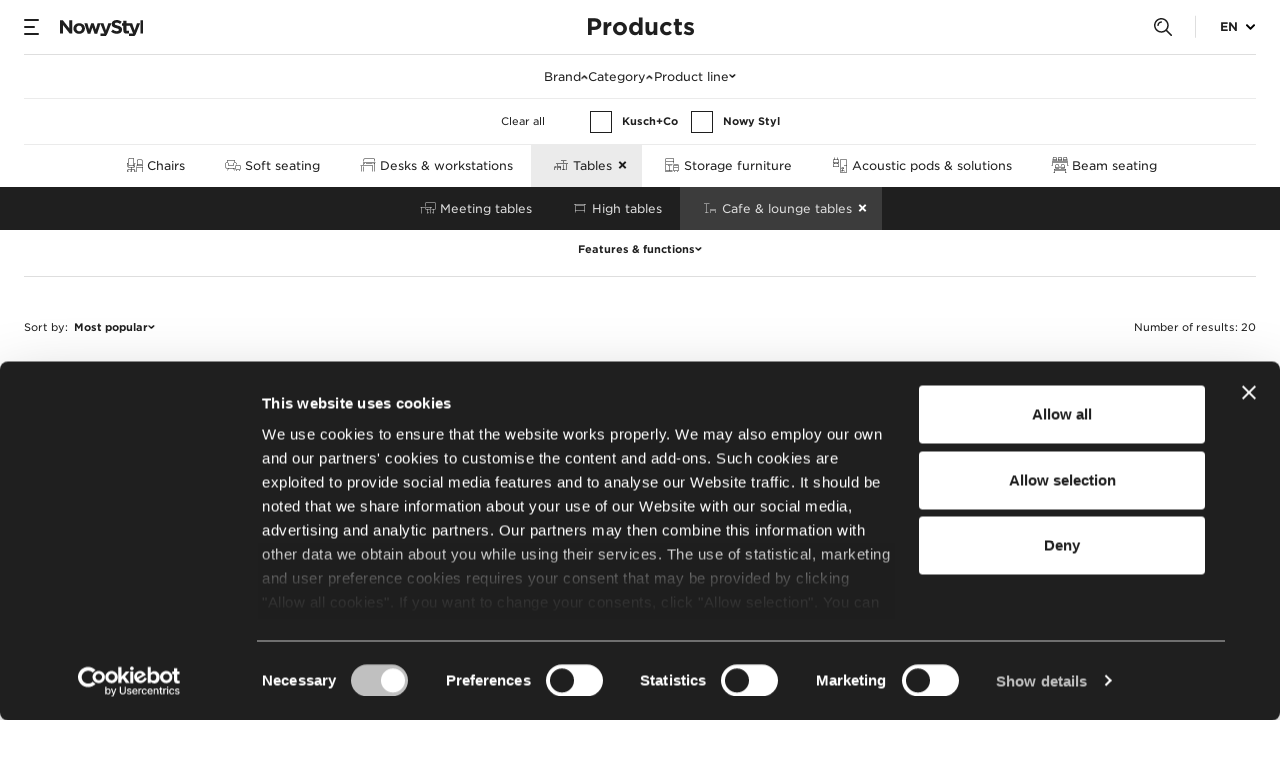

--- FILE ---
content_type: text/html; charset=utf-8
request_url: https://www.nowystyl.com/en/products/?level=1&category=www_tables&subcategory=www_cafeandsidetables
body_size: 11682
content:


<!DOCTYPE html>
<html lang="en">
<head>
    <!-- Google Tag Manager -->
    <script>
        (function (w, d, s, l, i) {
            w[l] = w[l] || []; w[l].push({
                'gtm.start':
                    new Date().getTime(), event: 'gtm.js'
            }); var f = d.getElementsByTagName(s)[0],
                j = d.createElement(s), dl = l != 'dataLayer' ? '&l=' + l : ''; j.async = true; j.src =
                    'https://www.googletagmanager.com/gtm.js?id=' + i + dl; f.parentNode.insertBefore(j, f);
        })(window, document, 'script', 'dataLayer', 'GTM-P9SV94P');</script>
    <!-- End Google Tag Manager -->
    <meta charset="utf-8" />
    <meta name="viewport" content="width=device-width, initial-scale=1, viewport-fit=cover" />

        <title>Cabinets & sideboards | Nowy Styl</title>


    

        <link rel="canonical" href="https://www.nowystyl.com/en/products/?level=1&amp;category=www_storage&amp;subcategory=www_cabinetsandwardrobes" />

            <meta name="robots" content="index">
            <meta name="robots" content="follow">

    
        <link rel="alternate" hreflang="en" href="https://www.nowystyl.com/en/products/?level=1&amp;category=www_storage&amp;subcategory=www_cabinetsandwardrobes" />
        <link rel="alternate" hreflang="fr" href="https://www.nowystyl.com/fr/produit/?level=1&amp;category=www_storage&amp;subcategory=www_cabinetsandwardrobes" />
        <link rel="alternate" hreflang="de" href="https://www.nowystyl.com/de/produkte/?level=1&amp;category=www_storage&amp;subcategory=www_cabinetsandwardrobes" />
        <link rel="alternate" hreflang="pl" href="https://www.nowystyl.com/pl/produkty/?level=1&amp;category=www_storage&amp;subcategory=www_cabinetsandwardrobes" />
        <link rel="alternate" hreflang="hu" href="https://www.nowystyl.com/hu/termekek/?level=1&amp;category=www_storage&amp;subcategory=www_cabinetsandwardrobes" />


        <link rel="stylesheet" type="text/css" href="https://cloud.typography.com/6489734/6807632/css/fonts.css" />

    <link rel="stylesheet" href="/styles/default.css?v=20260114093436" />
    <link rel="stylesheet" href="/styles/print.css?v=20260114093436" media="print" />

    <link rel="shortcut icon" type="image/x-icon" href="/static/favicon.ico" />
    <link rel="apple-touch-icon" sizes="57x57" href="/static/apple-icon-57x57.png" />
    <link rel="apple-touch-icon" sizes="60x60" href="/static/apple-icon-60x60.png" />
    <link rel="apple-touch-icon" sizes="72x72" href="/static/apple-icon-72x72.png" />
    <link rel="apple-touch-icon" sizes="76x76" href="/static/apple-icon-76x76.png" />
    <link rel="apple-touch-icon" sizes="114x114" href="/static/apple-icon-114x114.png" />
    <link rel="apple-touch-icon" sizes="120x120" href="/static/apple-icon-120x120.png" />
    <link rel="apple-touch-icon" sizes="144x144" href="/static/apple-icon-144x144.png" />
    <link rel="apple-touch-icon" sizes="152x152" href="/static/apple-icon-152x152.png" />
    <link rel="apple-touch-icon" sizes="180x180" href="/static/apple-icon-180x180.png" />
    <link rel="icon" type="image/png" sizes="192x192" href="/static/android-icon-192x192.png" />
    <link rel="icon" type="image/png" sizes="32x32" href="/static/favicon-32x32.png" />
    <link rel="icon" type="image/png" sizes="96x96" href="/static/favicon-96x96.png" />
    <link rel="icon" type="image/png" sizes="16x16" href="/static/favicon-16x16.png" />
    <link rel="manifest" href="/static/manifest.json" />
    <link rel="mask-icon" href="/static/safari-pinned-tab.svg" color="#144089" />
    <meta name="msapplication-TileImage" content="/static/ms-icon-144x144.png" />
    <meta name="theme-color" content="#ffffff" />

    
    <meta property="og:url" content="https://www.nowystyl.com/en/products/?level=1&amp;category=www_storage&amp;subcategory=www_cabinetsandwardrobes" />
    <meta property="og:type" content="website" />
    <meta property="og:title" content="Cabinets &amp; sideboards | Nowy Styl" />
    <meta property="og:description" content="" />
    <meta property="og:image" />
    <meta property="og:locale" content="en_US" />


    <link rel="preload" href="/fonts/Baskervville/regular_normal.woff2" as="font" crossorigin="anonymous">
    <link rel="preload" href="/fonts/Baskervville/regular_italic.woff2" as="font" crossorigin="anonymous">

</head>

<body class="">
    <!-- Google Tag Manager (noscript) -->
    <noscript>
        <iframe src="https://www.googletagmanager.com/ns.html?id=GTM-P9SV94P"
                height="0" width="0" style="display:none;visibility:hidden"></iframe>
    </noscript>
    <!-- End Google Tag Manager (noscript) -->

    <header class="l-section m-Header" data-jsmodule="Header">
        
<div data-ktc-search-exclude>
    
    <div class="m-TopMenu m-TopMenu--line ">
        <div class="l-wrapper">
            <div class="m-TopMenu__container">
                <div class="m-TopMenu__content">
                    <button class="m-TopMenu__btn--menu" data-button-menu aria-label="">
                        <span></span>
                        <span></span>
                        <span></span>
                    </button>
                    <a class="m-TopMenu__logo " href="/en/">
                        <div class="img">
                            <img src="/getmedia/625eb32f-673f-47f9-839c-93e309df0ba4/Nowy-Styl-logo.svg?ext=.svg" alt="" class="" loading="lazy" />
                        </div>
                    </a>
                        <div class="m-TopMenu__homeIcon mobile-only">
                            <a href="/en/">
                                <img src="/getmedia/813034d1-fd41-436c-9a02-0500cc2b42ee/home-10395.svg?ext=.svg" alt="" loading="lazy" />
                            </a>
                        </div>
                            <div class="m-TopMenu__line">Products</div>
                    <div class="m-TopMenu__btn-group">
                        <button class="m-TopMenu__btn--search" data-button-popup="search" aria-label=""></button>
                            <button class="m-TopMenu__btn--lang desktop-only" aria-label="" data-button-lang>
                                <span>EN</span>
                            </button>
                    </div>
                </div>
                    <div class="m-TopMenu__lang-dropdown desktop-only">
                            <span class="m-TopMenu__lang-title">English</span>
                            <ul class="m-TopMenu__lang-list">
                                    <li>
                                        <a class="link" href="/de/produkte/">Deutsch</a>
                                    </li>
                                    <li>
                                        <a class="link" href="/pl/produkty/">Polski</a>
                                    </li>
                                    <li>
                                        <a class="link" href="/fr/produit/">Fran&#xE7;ais</a>
                                    </li>
                                    <li>
                                        <a class="link" href="/hu/termekek/">Magyar</a>
                                    </li>
                            </ul>
                    </div>
            </div>
        </div>
    </div>

    
    <div class="m-MainMenu">
        <div class="m-MainMenu__container">
                    
    <ul class="m-MainMenu__lvl1">
                    
    <li>
        <a class="m-MainMenu__url m-MainMenu__url--main" href="/en/new/">
            <span>New products</span>
        </a>
    </li>

                    
        <li>
            <button class="m-MainMenu__url m-MainMenu__url--more m-MainMenu__url--main" data-button-more='2'>
                <span>Products</span>
            </button>
            <ul class="m-MainMenu__lvl2" data-nav-more='2'>
                <li>
                    <button class="m-MainMenu__url m-MainMenu__url--back" data-button-back>
                        <span>Products</span>
                    </button>
                </li>
                        
    <li>
        <button class="m-MainMenu__url m-MainMenu__url--more" data-button-more='3'>
            <img src="https://www.nowystyl.com/getmedia/544a2e40-3495-4138-b270-d157aca46b97/cat-chairs-5741.svg" alt="" /><span>Chairs</span>
        </button>
            <ul class="m-MainMenu__lvl3" data-nav-more='3'>
                <li>
                    <button class="m-MainMenu__url m-MainMenu__url--main m-MainMenu__url--back" data-button-back>
                        <span>Chairs</span>
                    </button>
                </li>
                        
    <li>
        <a class="m-MainMenu__url" href="/en/products/?level=1&amp;category=www_chairs&amp;subcategory=www_officechairs">
                <img src="https://www.nowystyl.com/getmedia/4fad9fd1-637a-4a11-9391-c4893f5a2fb7/cat-chairs-sub-office-chairs-5748.svg" alt="" />
            <span>Swivel chairs</span>
        </a>
    </li>

                        
    <li>
        <a class="m-MainMenu__url" href="/en/products/?level=1&amp;category=www_chairs&amp;subcategory=www_conferencechairs">
                <img src="https://www.nowystyl.com/getmedia/5df5710c-cca8-457e-b12e-4c111283f5b9/cat-chairs-sub-conference-meeting-chairs-5745.svg" alt="" />
            <span>Meeting chairs</span>
        </a>
    </li>

                        
    <li>
        <a class="m-MainMenu__url" href="/en/products/?level=1&amp;category=www_chairs&amp;subcategory=www_stoolsandbenches">
                <img src="https://www.nowystyl.com/getmedia/2787ed80-896f-4fd4-a659-5834acdc10e0/cat-chairs-sub-stools-benches-5746.svg" alt="" />
            <span>Stools &amp; bar stools</span>
        </a>
    </li>

                        
    <li>
        <a class="m-MainMenu__url m-MainMenu__url--category " href="/en/products/?level=1&amp;category=www_chairs">
            <span>All chairs</span>
        </a>
    </li>

            </ul>
    </li>

                        
    <li>
        <button class="m-MainMenu__url m-MainMenu__url--more" data-button-more='3'>
            <img src="https://www.nowystyl.com/getmedia/891b2d51-57e4-47b7-8068-ee6e382e2514/cat-soft-seating-2-21784.svg" alt="" /><span>Soft seating</span>
        </button>
            <ul class="m-MainMenu__lvl3" data-nav-more='3'>
                <li>
                    <button class="m-MainMenu__url m-MainMenu__url--main m-MainMenu__url--back" data-button-back>
                        <span>Soft seating</span>
                    </button>
                </li>
                        
    <li>
        <a class="m-MainMenu__url" href="/en/products/?level=1&amp;category=www_softseating&amp;subcategory=www_modular">
                <img src="https://www.nowystyl.com/getmedia/56469cfe-da7f-4906-8d55-d5ac74ea6b02/cat-soft-seating-sub-modular-systems-5757.svg" alt="" />
            <span>Modular systems&#xA0;</span>
        </a>
    </li>

                        
    <li>
        <a class="m-MainMenu__url" href="/en/products/?level=1&amp;category=www_softseating&amp;subcategory=www_sofas">
                <img src="https://www.nowystyl.com/getmedia/b8fdd5cb-a382-471e-8d40-ad13ea29bb95/cat-soft-seating-sub-sofas-5754.svg" alt="" />
            <span>Sofas</span>
        </a>
    </li>

                        
    <li>
        <a class="m-MainMenu__url" href="/en/products/?level=1&amp;category=www_softseating&amp;subcategory=www_loungechairs">
                <img src="https://www.nowystyl.com/getmedia/ffc1286d-b756-4523-b834-a21d7048f0a8/cat-soft-seating-sub-armchairs-leg-rests-54713.svg" alt="" />
            <span>Armchairs &amp; leg rests</span>
        </a>
    </li>

                        
    <li>
        <a class="m-MainMenu__url" href="/en/products/?level=1&amp;category=www_softseating&amp;subcategory=www_pouffe">
                <img src="https://www.nowystyl.com/getmedia/498ea4e8-107c-4a1b-b961-effe8091a541/cat-soft-seating-sub-pouffes-5753.svg" alt="" />
            <span>Pouffes</span>
        </a>
    </li>

                        
    <li>
        <a class="m-MainMenu__url m-MainMenu__url--category " href="/en/products/?level=1&amp;category=www_softseating">
            <span>All soft seating</span>
        </a>
    </li>

            </ul>
    </li>

                        
    <li>
        <button class="m-MainMenu__url m-MainMenu__url--more" data-button-more='3'>
            <img src="https://www.nowystyl.com/getmedia/8d781313-4984-4932-8684-dfd4f3f3878f/cat-desks-5747.svg" alt="" /><span>Desks &amp; workstations</span>
        </button>
            <ul class="m-MainMenu__lvl3" data-nav-more='3'>
                <li>
                    <button class="m-MainMenu__url m-MainMenu__url--main m-MainMenu__url--back" data-button-back>
                        <span>Desks &amp; workstations</span>
                    </button>
                </li>
                        
    <li>
        <a class="m-MainMenu__url" href="/en/products/?level=1&amp;category=www_desks&amp;subcategory=www_singledesks">
                <img src="https://www.nowystyl.com/getmedia/f1e62b77-18c2-4645-84c8-ffb6bbecac44/cat-desks-sub-single-desks-5743.svg" alt="" />
            <span>Desks</span>
        </a>
    </li>

                        
    <li>
        <a class="m-MainMenu__url" href="/en/products/?level=1&amp;category=www_desks&amp;subcategory=www_workbenches">
                <img src="https://www.nowystyl.com/getmedia/67ff2beb-9bee-485b-b568-2d14faddfde7/cat-desks-sub-workbenches-5752.svg" alt="" />
            <span>Workbenches</span>
        </a>
    </li>

                        
    <li>
        <a class="m-MainMenu__url" href="/en/products/?level=1&amp;category=www_desks&amp;subcategory=293c566e-be4e-4866-aece-e52d047e9f1c">
                <img src="https://www.nowystyl.com/getmedia/e4c8c971-f6c8-41d0-82f9-077145c24688/cat-desks-sub-height-adjustable-desks-5751.svg" alt="" />
            <span>Height adjustable desks</span>
        </a>
    </li>

                        
    <li>
        <a class="m-MainMenu__url m-MainMenu__url--category " href="/en/products/?level=1&amp;category=www_desks">
            <span>All desks</span>
        </a>
    </li>

            </ul>
    </li>

                        
    <li>
        <button class="m-MainMenu__url m-MainMenu__url--more" data-button-more='3'>
            <img src="https://www.nowystyl.com/getmedia/78c1d9d0-2de3-4203-97b5-bec899490948/cat-tables-5768.svg" alt="" /><span>Tables</span>
        </button>
            <ul class="m-MainMenu__lvl3" data-nav-more='3'>
                <li>
                    <button class="m-MainMenu__url m-MainMenu__url--main m-MainMenu__url--back" data-button-back>
                        <span>Tables</span>
                    </button>
                </li>
                        
    <li>
        <a class="m-MainMenu__url" href="/en/products/?level=1&amp;category=www_tables&amp;subcategory=www_conferencetables">
                <img src="https://www.nowystyl.com/getmedia/47b1e965-d2c8-4289-8126-28340aed6dfb/cat-tables-sub-conference-tables-5765.svg" alt="" />
            <span>Meeting tables</span>
        </a>
    </li>

                        
    <li>
        <a class="m-MainMenu__url" href="/en/products/?level=1&amp;category=www_tables&amp;subcategory=www_hightables">
                <img src="https://www.nowystyl.com/getmedia/068223ea-5d93-4c0c-875a-77a8f9c35f06/cat-tables-sub-high-tables-5767.svg" alt="" />
            <span>High tables</span>
        </a>
    </li>

                        
    <li>
        <a class="m-MainMenu__url" href="/en/products/?level=1&amp;category=www_tables&amp;subcategory=www_cafeandsidetables">
                <img src="https://www.nowystyl.com/getmedia/8566b4d9-33c2-4286-b909-99b85d641be5/cat-tables-sub-cafe-side-tables-5764.svg" alt="" />
            <span>Cafe &amp; lounge tables</span>
        </a>
    </li>

                        
    <li>
        <a class="m-MainMenu__url m-MainMenu__url--category " href="/en/products/?level=1&amp;category=www_tables">
            <span>All tables</span>
        </a>
    </li>

            </ul>
    </li>

                        
    <li>
        <button class="m-MainMenu__url m-MainMenu__url--more" data-button-more='3'>
            <img src="https://www.nowystyl.com/getmedia/907e11a8-9caf-485a-b2c3-cbc670d02f54/cat-storage-5761.svg" alt="" /><span>Storage furniture</span>
        </button>
            <ul class="m-MainMenu__lvl3" data-nav-more='3'>
                <li>
                    <button class="m-MainMenu__url m-MainMenu__url--main m-MainMenu__url--back" data-button-back>
                        <span>Storage furniture</span>
                    </button>
                </li>
                        
    <li>
        <a class="m-MainMenu__url" href="/en/products/?level=1&amp;category=www_storage&amp;subcategory=www_cabinetsandwardrobes">
                <img src="https://www.nowystyl.com/getmedia/8b14fafb-b051-4d7d-b9b5-b5f0c283382c/cat-storage-sub-cabinets-sideboards-5770.svg" alt="" />
            <span>Cabinets &amp; sideboards</span>
        </a>
    </li>

                        
    <li>
        <a class="m-MainMenu__url" href="/en/products/?level=1&amp;category=www_storage&amp;subcategory=www_lockers">
                <img src="https://www.nowystyl.com/getmedia/61b242f8-0e15-4a40-b4c0-15db26766487/cat-storage-sub-lockers-5760.svg" alt="" />
            <span>Lockers</span>
        </a>
    </li>

                        
    <li>
        <a class="m-MainMenu__url" href="/en/products/?level=1&amp;category=www_storage&amp;subcategory=www_pedestals">
                <img src="https://www.nowystyl.com/getmedia/3533d84e-ac88-456a-931e-46aeca995002/cat-storage-sub-orga-towers-pedestals-5762.svg" alt="" />
            <span>Orga towers &amp; pedestals</span>
        </a>
    </li>

                        
    <li>
        <a class="m-MainMenu__url m-MainMenu__url--category " href="/en/products/?level=1&amp;category=www_storage">
            <span>All storage</span>
        </a>
    </li>

            </ul>
    </li>

                        
    <li>
        <button class="m-MainMenu__url m-MainMenu__url--more" data-button-more='3'>
            <img src="https://www.nowystyl.com/getmedia/b8d9c6ce-4c2a-4564-8a98-10a7b1b758e2/cat-booths-panels-walls-49364.svg" alt="" /><span>Acoustic pods &amp; solutions</span>
        </button>
            <ul class="m-MainMenu__lvl3" data-nav-more='3'>
                <li>
                    <button class="m-MainMenu__url m-MainMenu__url--main m-MainMenu__url--back" data-button-back>
                        <span>Acoustic pods &amp; solutions</span>
                    </button>
                </li>
                        
    <li>
        <a class="m-MainMenu__url" href="/en/products/?level=1&amp;category=www_panels&amp;subcategory=www_wall">
                <img src="https://www.nowystyl.com/getmedia/87814b76-ec40-4130-ac59-1561fd5b7493/cat-panels-walls-sub-walls-5755.svg" alt="" />
            <span>Walls</span>
        </a>
    </li>

                        
    <li>
        <a class="m-MainMenu__url" href="/en/products/?level=1&amp;category=www_panels&amp;subcategory=www_panel">
                <img src="https://www.nowystyl.com/getmedia/0365c21f-c21b-4bfe-985f-22ca9066bfa3/cat-panels-walls-sub-panels-5750.svg" alt="" />
            <span>Panels</span>
        </a>
    </li>

                        
    <li>
        <a class="m-MainMenu__url" href="/en/products/?level=1&amp;category=www_panels&amp;subcategory=WWW_ACOUSTICPODS">
                <img src="https://www.nowystyl.com/getmedia/71ead20c-9968-4277-acd6-8a4f3b2bfea9/cat-booths-panels-walls-sub-booths-49363.svg" alt="" />
            <span>Acoustic pods</span>
        </a>
    </li>

                        
    <li>
        <a class="m-MainMenu__url m-MainMenu__url--category " href="/en/products/?level=1&amp;category=www_panels">
            <span>All panels &amp; walls</span>
        </a>
    </li>

            </ul>
    </li>

                        
    <li>
        <button class="m-MainMenu__url m-MainMenu__url--more" data-button-more='3'>
            <img src="https://www.nowystyl.com/getmedia/1d4fd13a-699c-4238-9848-edff14c37bb7/cat-beam-seats-55707.svg" alt="" /><span>Beam seating</span>
        </button>
            <ul class="m-MainMenu__lvl3" data-nav-more='3'>
                <li>
                    <button class="m-MainMenu__url m-MainMenu__url--main m-MainMenu__url--back" data-button-back>
                        <span>Beam seating</span>
                    </button>
                </li>
                        
    <li>
        <a class="m-MainMenu__url" href="/en/products/?level=1&amp;category=www_BEAMSEATING&amp;subcategory=www_BEAMSEATINGNS">
                <img src="https://www.nowystyl.com/getmedia/44d1c60a-09da-462b-92b7-b1d93c7a89d9/cat-beam-seats-sub-beam-seats-55708.svg" alt="" />
            <span>Beam seating</span>
        </a>
    </li>

            </ul>
    </li>

                        
    <li>
        <a class="m-MainMenu__url m-MainMenu__url--category " href="/en/products/?level=1">
            <span>All products by category</span>
        </a>
    </li>

                        
    <li>
        <a class="m-MainMenu__url m-MainMenu__url--category " href="/en/products/?level=2">
            <span>All products by lines</span>
        </a>
    </li>

                        
    <li>
        <a class="m-MainMenu__url m-MainMenu__url--category m-MainMenu__url--dark" href="/en/kusch-co-office/">
            <span>Kusch&#x2B;Co Office</span>
        </a>
    </li>

            </ul>
        </li>

                    
    <li>
            <button class="m-MainMenu__url m-MainMenu__url--more m-MainMenu__url--main" data-button-more="2">
                <span>Spaces</span>
            </button>
            <ul class="m-MainMenu__lvl2" data-nav-more="2">
                <li>
                    <button class="m-MainMenu__url m-MainMenu__url--back" data-button-back>
                        <span>Spaces</span>
                    </button>
                </li>
                        
    <li>
            <button class="m-MainMenu__url m-MainMenu__url--more " data-button-more="3">
                <span>Office</span>
            </button>
            <ul class="m-MainMenu__lvl3" data-nav-more="3">
                <li>
                    <button class="m-MainMenu__url m-MainMenu__url--main m-MainMenu__url--back" data-button-back>
                        <span>Office</span>
                    </button>
                </li>
                        
    <li>
        <a href="/en/office/welcoming-zone/" class="m-MainMenu__url">
            <span>Welcoming zone</span>
        </a>
    </li>

                        
    <li>
        <a href="/en/office/workstations/" class="m-MainMenu__url">
            <span>Workstations</span>
        </a>
    </li>

                        
    <li>
        <a href="/en/office/managerial-rooms/" class="m-MainMenu__url">
            <span>Managerial rooms</span>
        </a>
    </li>

                        
    <li>
        <a href="/en/office/meeting-rooms/" class="m-MainMenu__url">
            <span>Meeting rooms</span>
        </a>
    </li>

                        
    <li>
        <a href="/en/office/teamwork-areas/" class="m-MainMenu__url">
            <span>Teamwork areas</span>
        </a>
    </li>

                        
    <li>
        <a href="/en/office/focus-room/" class="m-MainMenu__url">
            <span>Focus room</span>
        </a>
    </li>

                        
    <li>
        <a href="/en/office/phone-booth/" class="m-MainMenu__url">
            <span>Phone booth</span>
        </a>
    </li>

                        
    <li>
        <a href="/en/office/canteen/" class="m-MainMenu__url">
            <span>Canteen</span>
        </a>
    </li>

                        
    <li>
        <a href="/en/office/chillout/" class="m-MainMenu__url">
            <span>Chillout</span>
        </a>
    </li>

            </ul>
    </li>

                        
    <li>
        <a href="/en/healthcare/" class="m-MainMenu__url">
            <span>Healthcare</span>
        </a>
    </li>

                        
    <li>
        <a href="/en/home-ofiice/" class="m-MainMenu__url">
            <span>Home office</span>
        </a>
    </li>

                        
    <li>
            <button class="m-MainMenu__url m-MainMenu__url--more " data-button-more="3">
                <span>Hospitality</span>
            </button>
            <ul class="m-MainMenu__lvl3" data-nav-more="3">
                <li>
                    <button class="m-MainMenu__url m-MainMenu__url--main m-MainMenu__url--back" data-button-back>
                        <span>Hospitality</span>
                    </button>
                </li>
                        
    <li>
        <a href="/en/hospitality/conference-event/" class="m-MainMenu__url">
            <span>Conference &amp; event</span>
        </a>
    </li>

                        
    <li>
        <a href="/en/hospitality/hotel/" class="m-MainMenu__url">
            <span>Hotel</span>
        </a>
    </li>

                        
    <li>
        <a href="/en/hospitality/lounge/" class="m-MainMenu__url">
            <span>Lounge</span>
        </a>
    </li>

                        
    <li>
        <a href="/en/hospitality/restaurant-cafe/" class="m-MainMenu__url">
            <span>Restaurant &amp; cafe</span>
        </a>
    </li>

            </ul>
    </li>

            </ul>
    </li>

                    
    <li>
        <a class="m-MainMenu__url m-MainMenu__url--main" href="/en/services/">
            <span>Services</span>
        </a>
    </li>

                    
    <li>
        <a class="m-MainMenu__url m-MainMenu__url--main" href="https://resources.nowystyl.com/en">
            <span>Resources</span>
        </a>
    </li>

    </ul>

                    
    <ul class="m-MainMenu__lvl1">
                    
    <li>
        <a class="m-MainMenu__url " href="/en/about-us/">
            <span>About us</span>
        </a>
    </li>

                    
    <li>
        <a class="m-MainMenu__url " href="/en/projects/">
            <span>References</span>
        </a>
    </li>

                    
    <li>
        <a class="m-MainMenu__url " href="/en/sustainability/">
            <span>Sustainability</span>
        </a>
    </li>

                    
    <li>
            <button class="m-MainMenu__url m-MainMenu__url--more " data-button-more="2">
                <span>Knowledge</span>
            </button>
            <ul class="m-MainMenu__lvl2" data-nav-more="2">
                <li>
                    <button class="m-MainMenu__url m-MainMenu__url--back" data-button-back>
                        <span>Knowledge</span>
                    </button>
                </li>
                        
    <li>
        <a href="/en/knowledge/" class="m-MainMenu__url">
            <span>News</span>
        </a>
    </li>

                        
    <li>
        <a href="/en/competences/ergonomics/" class="m-MainMenu__url">
            <span>Ergonomics</span>
        </a>
    </li>

                        
    <li>
        <a href="/en/competences/workplace/" class="m-MainMenu__url">
            <span>Workplace</span>
        </a>
    </li>

                        
    <li>
        <a href="/en/competences/acoustics/" class="m-MainMenu__url">
            <span>Acoustics</span>
        </a>
    </li>

                        
    <li>
        <a href="/en/knowledge/case-studies/" class="m-MainMenu__url">
            <span>Case studies</span>
        </a>
    </li>

                        
    <li>
        <a href="/en/knowledge/reports/" class="m-MainMenu__url">
            <span>Reports</span>
        </a>
    </li>

            </ul>
    </li>

    </ul>

                    
    <ul class="m-MainMenu__lvl1">
                    
    <li>
        <a class="m-MainMenu__url " href="/en/arch/">
            <span>For architects</span>
        </a>
    </li>

                    
    <li>
        <a class="m-MainMenu__url " href="/en/showrooms/">
            <span>Showrooms</span>
        </a>
    </li>

                    
    <li>
            <button class="m-MainMenu__url m-MainMenu__url--more " data-button-more="2">
                <span>Contact</span>
            </button>
            <ul class="m-MainMenu__lvl2" data-nav-more="2">
                <li>
                    <button class="m-MainMenu__url m-MainMenu__url--back" data-button-back>
                        <span>Contact</span>
                    </button>
                </li>
                        
    <li>
        <a href="/en/contact/write-to-us/" class="m-MainMenu__url">
            <span>Write to us</span>
        </a>
    </li>

                        
    <li>
        <a href="/en/contact/contact-details/" class="m-MainMenu__url">
            <span>Contact details</span>
        </a>
    </li>

                        
    <li>
        <a href="/en/contact/where-to-buy/" class="m-MainMenu__url">
            <span>Where to find us</span>
        </a>
    </li>

            </ul>
    </li>

    </ul>

                <ul class="m-MainMenu__lang mobile-only">
                        <li>
                            <span class="m-MainMenu__lang-url is--active">
                                <span>English</span>
                            </span>
                        </li>
                            <li>
                                <a class="m-MainMenu__lang-url" href="/de/produkte/">
                                    <span>Deutsch</span>
                                </a>
                            </li>
                            <li>
                                <a class="m-MainMenu__lang-url" href="/pl/produkty/">
                                    <span>Polski</span>
                                </a>
                            </li>
                            <li>
                                <a class="m-MainMenu__lang-url" href="/fr/produit/">
                                    <span>Fran&#xE7;ais</span>
                                </a>
                            </li>
                            <li>
                                <a class="m-MainMenu__lang-url" href="/hu/termekek/">
                                    <span>Magyar</span>
                                </a>
                            </li>
                </ul>
            <div class="m-MainMenu__copy">
                <span class="m-MainMenu__copy-eu">
                    
                </span>
                <span class="m-MainMenu__copy-co">&copy;&nbsp;2026 Nowy Styl</span>
            </div>
        </div>
    </div>

    

    <aside class="m-Popup " data-jsmodule="Popup" id=search>
        <button class="m-Popup__close" data-popup-close="data-popup-close">
            <span class="sr-only">Close the popup</span>
        </button>
        <div class="m-Popup__container">
            <script id="SearchConfig" type="application/json">
        {
            "popularSearchesTitle": "Popular searches",
            "quickLinksTitle": "Quick links",
            "placeholder": "",
            "searchResultsTitle": "",
            "notFoundTitle": "",
            "errorTitle": "",
            "popularSearches":[{"id":0,"title":"Xilium","src":"/en/search/?search=Xilium"},{"id":1,"title":"eModel 2.0","src":"/en/search/?search=eModel%202.0"},{"id":2,"title":"eModel 3.0","src":"/en/search/?search=eModel%203.0"},{"id":3,"title":"Naudu","src":"/en/search/?search=Naudu"},{"id":4,"title":"Offa","src":"/en/offa/"},{"id":5,"title":"WithME","src":"/en/withme/"},{"id":6,"title":"Vapaa","src":"/en/vapaa/"},{"id":7,"title":"Versi","src":"/en/versi/"},{"id":8,"title":"bSpace","src":"/en/bspace/"},{"id":9,"title":"Privi","src":"/en/privi/"},{"id":10,"title":"OXO","src":"/en/oxo/"},{"id":11,"title":"Utila","src":"/en/utila/"},{"id":12,"title":"Brainy","src":"/en/brainy/"},{"id":13,"title":"eComo","src":"/en/ecomo/"},{"id":14,"title":"Tri.ply","src":"/en/tri-ply/"},{"id":15,"title":"K40","src":"/en/k40/"},{"id":16,"title":"Segla","src":"/en/segla/"}],
            "quickLinks": [{"id":0,"title":"Office chairs","src":"/en/products/?level=1&category=WWW_CHAIRS&subcategory=WWW_OFFICECHAIRS"},{"id":1,"title":"Meeting chairs","src":"/en/products/?level=1&category=WWW_CHAIRS&subcategory=WWW_CONFERENCECHAIRS"},{"id":2,"title":"Desks","src":"/en/products/?level=1&category=WWW_DESKS&subcategory=WWW_SINGLEDESKS"},{"id":3,"title":"Workbenches","src":"/en/products/?level=1&category=WWW_DESKS&subcategory=WWW_WORKBENCHES"},{"id":4,"title":"Services","src":"/en/services/"},{"id":5,"title":"Sustainability","src":"/en/sustainability/"},{"id":6,"title":"About us","src":"/en/about-us/"},{"id":7,"title":"Showrooms","src":"/en/showrooms/"},{"id":8,"title":"Resources Site","src":"https://resources.nowystyl.com/"}],
            "label": ""
        }
            </script>
            <section class="l-section m-Search "
                     data-search-api=/iapi/promptsearch
                     data-jsmodule="Search"
                     data-redirect-link="/en/search/">
            </section>
        </div>
    </aside>

</div>

        

        

    </header>

    <main id="main">
            <h1 class="Heading sr-only">Cabinets &amp; sideboards</h1>

        

<script id="ProductsListingConfig" type="application/json">
    {
      "categoryTitle": "Category",
      "productLineTitle": "Product line",
      "brandsTitle": "Brand",
      "clearAllTitle": "Clear all",
      "resultsCountText": "Number of results",
      "showProductSubcategoriesTitle": "Show product subcategories",
      "currentPage": 1,
      "totalPages": 2,
      "itemsPerPage": 30,
      "featuresTitle": "Features & functions",
      "aboutIconSrc": "https://www.nowystyl.com/getmedia/5d933ee0-0583-44a3-bafb-2bce909b2110/about-line-5742.svg",
      "notificationIconSrc": "https://www.nowystyl.com/getmedia/5d933ee0-0583-44a3-bafb-2bce909b2110/about-line-5742.svg",
      "featuresDescription": "In order to see a product with selected features, click on the photo presenting a given product line and then go to \"Sample configurations\" section.",
      "itemsPerPageOptions": {
        "name": "Items",
        "options": [15, 30, 45]
      },
      "sortByTitle": "Sort by",
      "sortBy": [
        {
          "key": "1",
          "title": "Most popular"
        }, {
          "key": "2",
          "title": "Newest"
        }, {
          "key": "3",
          "title": "Alphabetical"
        }
      ],
      "defaultSortByKey": "1",
      "maxSelectedLines": {
          "value":10,
          "alert": "Too many lines",
          "alertSelected": "Deselect the lines"
       },
        "isBrandsFilter": true
    }
</script>

<section class="l-section m-ProductsListing " data-jsmodule="ProductsListing" data-product-lines-api="/iapi/productslisting/lines" data-products-api="/iapi/productslisting/categories"></section>

<noscript>
    <ul>
<li><a href="https://www.nowystyl.com/en/ecomo/desks/"></a></li>
<li><a href="https://www.nowystyl.com/en/brainy/desks/"></a></li>
<li><a href="https://www.nowystyl.com/en/viden/swivel-chairs/"></a></li>
<li><a href="https://www.nowystyl.com/en/so-one/meeting-chairs/"></a></li>
<li><a href="https://www.nowystyl.com/en/cx-3200/meeting-tables/"></a></li>
<li><a href="https://www.nowystyl.com/en/cs5040/workbenches/"></a></li>
<li><a href="https://www.nowystyl.com/en/easy-space/desks/"></a></li>
<li><a href="https://www.nowystyl.com/en/souly/swivel-chairs/"></a></li>
<li><a href="https://www.nowystyl.com/en/cs5040/desks/"></a></li>
<li><a href="https://www.nowystyl.com/en/2me/meeting-chairs/"></a></li>
<li><a href="https://www.nowystyl.com/en/levitate/high-tables/"></a></li>
<li><a href="https://www.nowystyl.com/en/cs5040/meeting-tables/"></a></li>
<li><a href="https://www.nowystyl.com/en/cs5040/cabinets-sideboards/"></a></li>
<li><a href="https://www.nowystyl.com/en/play-work/workbenches/"></a></li>
<li><a href="https://www.nowystyl.com/en/magnes-ii/modular-systems/"></a></li>
<li><a href="https://www.nowystyl.com/en/convenio/meeting-tables/"></a></li>
<li><a href="https://www.nowystyl.com/en/levitate/workbenches/"></a></li>
<li><a href="https://www.nowystyl.com/en/naudu/armchairs-leg-rests/"></a></li>
<li><a href="https://www.nowystyl.com/en/tapa/modular-systems/"></a></li>
<li><a href="https://www.nowystyl.com/en/tauko/meeting-chairs/"></a></li>
<li><a href="https://www.nowystyl.com/en/naudu/sofas/"></a></li>
<li><a href="https://www.nowystyl.com/en/cs5040/orga-towers-pedestals/"></a></li>
<li><a href="https://www.nowystyl.com/en/meethink/high-tables/"></a></li>
<li><a href="https://www.nowystyl.com/en/meethink/cafe-lounge-tables/"></a></li>
<li><a href="https://www.nowystyl.com/en/levitate/meeting-tables/"></a></li>
<li><a href="https://www.nowystyl.com/en/tauko/meeting-tables/"></a></li>
<li><a href="https://www.nowystyl.com/en/tepee/cafe-lounge-tables/"></a></li>
<li><a href="https://www.nowystyl.com/en/tepee/modular-systems/"></a></li>
<li><a href="https://www.nowystyl.com/en/xilium/swivel-chairs/"></a></li>
<li><a href="https://www.nowystyl.com/en/play-work/cabinets-sideboards/"></a></li>
<li><a href="https://www.nowystyl.com/en/tauko/cafe-lounge-tables/"></a></li>
<li><a href="https://www.nowystyl.com/en/xilium/meeting-chairs/"></a></li>
<li><a href="https://www.nowystyl.com/en/play-work/sofas/"></a></li>
<li><a href="https://www.nowystyl.com/en/play-work/orga-towers-pedestals/"></a></li>
<li><a href="https://www.nowystyl.com/en/tepee/armchairs-leg-rests/"></a></li>
<li><a href="https://www.nowystyl.com/en/tilkka/armchairs-leg-rests/"></a></li>
<li><a href="https://www.nowystyl.com/en/tauko/stools-bar-stools/"></a></li>
<li><a href="https://www.nowystyl.com/en/tepee/sofas/"></a></li>
<li><a href="https://www.nowystyl.com/en/tilkka/sofas/"></a></li>
<li><a href="https://www.nowystyl.com/en/meethink/meeting-tables/"></a></li>
<li><a href="https://www.nowystyl.com/en/@-motion/meeting-chairs/"></a></li>
<li><a href="https://www.nowystyl.com/en/play-work/modular-systems/"></a></li>
<li><a href="https://www.nowystyl.com/en/play-work/pouffes/"></a></li>
<li><a href="https://www.nowystyl.com/en/puzlo/cabinets-sideboards/"></a></li>
<li><a href="https://www.nowystyl.com/en/offa/pouffes/"></a></li>
<li><a href="https://www.nowystyl.com/en/vapaa/stools-bar-stools/"></a></li>
<li><a href="https://www.nowystyl.com/en/fondo/meeting-chairs/"></a></li>
<li><a href="https://www.nowystyl.com/en/fondo/stools-bar-stools/"></a></li>
<li><a href="https://www.nowystyl.com/en/tulipan/stools-bar-stools/"></a></li>
<li><a href="https://www.nowystyl.com/en/bjarg/swivel-chairs/"></a></li>
<li><a href="https://www.nowystyl.com/en/xio20/desks/"></a></li>
<li><a href="https://www.nowystyl.com/en/xio20/workbenches/"></a></li>
<li><a href="https://www.nowystyl.com/en/xio20/meeting-tables/"></a></li>
<li><a href="https://www.nowystyl.com/en/bspace/desks/"></a></li>
<li><a href="https://www.nowystyl.com/en/bspace/workbenches/"></a></li>
<li><a href="https://www.nowystyl.com/en/cs5040/high-tables/"></a></li>
<li><a href="https://www.nowystyl.com/en/emodel-2-0/desks/"></a></li>
<li><a href="https://www.nowystyl.com/en/easy-space/cabinets-sideboards/"></a></li>
<li><a href="https://www.nowystyl.com/en/play-work/desks/"></a></li>
<li><a href="https://www.nowystyl.com/en/sileo/walls/"></a></li>
<li><a href="https://www.nowystyl.com/en/sileo/panels/"></a></li>
<li><a href="https://www.nowystyl.com/en/levitate/stools-bar-stools/"></a></li>
<li><a href="https://www.nowystyl.com/en/sqart/workbenches/"></a></li>
<li><a href="https://www.nowystyl.com/en/sqart/meeting-tables/"></a></li>
<li><a href="https://www.nowystyl.com/en/xenium/swivel-chairs/"></a></li>
<li><a href="https://www.nowystyl.com/en/sqart/desks/"></a></li>
<li><a href="https://www.nowystyl.com/en/eup/desks/"></a></li>
<li><a href="https://www.nowystyl.com/en/puzlo/lockers/"></a></li>
<li><a href="https://www.nowystyl.com/en/play-work/cafe-lounge-tables/"></a></li>
<li><a href="https://www.nowystyl.com/en/sqart/cabinets-sideboards/"></a></li>
<li><a href="https://www.nowystyl.com/en/navigo/swivel-chairs/"></a></li>
<li><a href="https://www.nowystyl.com/en/sand/modular-systems/"></a></li>
<li><a href="https://www.nowystyl.com/en/tapa/pouffes/"></a></li>
<li><a href="https://www.nowystyl.com/en/youteam/swivel-chairs/"></a></li>
<li><a href="https://www.nowystyl.com/en/easy-space/meeting-tables/"></a></li>
<li><a href="https://www.nowystyl.com/en/emodel-2-0/workbenches/"></a></li>
<li><a href="https://www.nowystyl.com/en/sqart/orga-towers-pedestals/"></a></li>
<li><a href="https://www.nowystyl.com/en/so-one/swivel-chairs/"></a></li>
<li><a href="https://www.nowystyl.com/en/easy-space/orga-towers-pedestals/"></a></li>
<li><a href="https://www.nowystyl.com/en/play-work/high-tables/"></a></li>
<li><a href="https://www.nowystyl.com/en/emodel-2-0/meeting-tables/"></a></li>
<li><a href="https://www.nowystyl.com/en/navigo/meeting-chairs/"></a></li>
<li><a href="https://www.nowystyl.com/en/x-line/meeting-chairs/"></a></li>
<li><a href="https://www.nowystyl.com/en/tapa/cafe-lounge-tables/"></a></li>
<li><a href="https://www.nowystyl.com/en/tilkka/cafe-lounge-tables/"></a></li>
<li><a href="https://www.nowystyl.com/en/levitate/desks/"></a></li>
<li><a href="https://www.nowystyl.com/en/cadeira/meeting-chairs/"></a></li>
<li><a href="https://www.nowystyl.com/en/x-line/swivel-chairs/"></a></li>
<li><a href="https://www.nowystyl.com/en/xenium/meeting-chairs/"></a></li>
<li><a href="https://www.nowystyl.com/en/eup/workbenches/"></a></li>
<li><a href="https://www.nowystyl.com/en/sqart/stools-bar-stools/"></a></li>
<li><a href="https://www.nowystyl.com/en/privi/panels/"></a></li>
<li><a href="https://www.nowystyl.com/en/sand/pouffes/"></a></li>
<li><a href="https://www.nowystyl.com/en/sqart/high-tables/"></a></li>
<li><a href="https://www.nowystyl.com/en/privi/walls/"></a></li>
<li><a href="https://www.nowystyl.com/en/youteam/meeting-chairs/"></a></li>
<li><a href="https://www.nowystyl.com/en/offa/walls/"></a></li>
<li><a href="https://www.nowystyl.com/en/offa/cabinets-sideboards/"></a></li>
<li><a href="https://www.nowystyl.com/en/offa/cafe-lounge-tables/"></a></li>
<li><a href="https://www.nowystyl.com/en/offa/orga-towers-pedestals/"></a></li>
<li><a href="https://www.nowystyl.com/en/offa/high-tables/"></a></li>
<li><a href="https://www.nowystyl.com/en/belise/stools-bar-stools/"></a></li>
<li><a href="https://www.nowystyl.com/en/sail/meeting-chairs/"></a></li>
<li><a href="https://www.nowystyl.com/en/dotto/pouffes/"></a></li>
<li><a href="https://www.nowystyl.com/en/linkup/armchairs-leg-rests/"></a></li>
<li><a href="https://www.nowystyl.com/en/cafe/meeting-chairs/"></a></li>
<li><a href="https://www.nowystyl.com/en/vapaa/meeting-chairs/"></a></li>
<li><a href="https://www.nowystyl.com/en/cafe/stools-bar-stools/"></a></li>
<li><a href="https://www.nowystyl.com/en/hello!/sofas/"></a></li>
<li><a href="https://www.nowystyl.com/en/hello!/cafe-lounge-tables/"></a></li>
<li><a href="https://www.nowystyl.com/en/hello!/armchairs-leg-rests/"></a></li>
<li><a href="https://www.nowystyl.com/en/utila/swivel-chairs/"></a></li>
<li><a href="https://www.nowystyl.com/en/axo/meeting-tables/"></a></li>
<li><a href="https://www.nowystyl.com/en/axo/meeting-chairs/"></a></li>
<li><a href="https://www.nowystyl.com/en/sail/swivel-chairs/"></a></li>
<li><a href="https://www.nowystyl.com/en/intrata/meeting-chairs/"></a></li>
<li><a href="https://www.nowystyl.com/en/intrata/swivel-chairs/"></a></li>
<li><a href="https://www.nowystyl.com/en/@-motion/swivel-chairs/"></a></li>
<li><a href="https://www.nowystyl.com/en/oxo/modular-systems/"></a></li>
<li><a href="https://www.nowystyl.com/en/oxo/pouffes/"></a></li>
<li><a href="https://www.nowystyl.com/en/oxo/cabinets-sideboards/"></a></li>
<li><a href="https://www.nowystyl.com/en/4me/swivel-chairs/"></a></li>
<li><a href="https://www.nowystyl.com/en/zone/armchairs-leg-rests/"></a></li>
<li><a href="https://www.nowystyl.com/en/zone/cafe-lounge-tables/"></a></li>
<li><a href="https://www.nowystyl.com/en/zone/sofas/"></a></li>
<li><a href="https://www.nowystyl.com/en/club/armchairs-leg-rests/"></a></li>
<li><a href="https://www.nowystyl.com/en/club/sofas/"></a></li>
<li><a href="https://www.nowystyl.com/en/dallas/armchairs-leg-rests/"></a></li>
<li><a href="https://www.nowystyl.com/en/dallas/sofas/"></a></li>
<li><a href="https://www.nowystyl.com/en/dallas/cafe-lounge-tables/"></a></li>
<li><a href="https://www.nowystyl.com/en/conect-ii/cafe-lounge-tables/"></a></li>
<li><a href="https://www.nowystyl.com/en/conect-ii/armchairs-leg-rests/"></a></li>
<li><a href="https://www.nowystyl.com/en/studio/armchairs-leg-rests/"></a></li>
<li><a href="https://www.nowystyl.com/en/studio/sofas/"></a></li>
<li><a href="https://www.nowystyl.com/en/vesta-new/meeting-chairs/"></a></li>
<li><a href="https://www.nowystyl.com/en/kaika/armchairs-leg-rests/"></a></li>
<li><a href="https://www.nowystyl.com/en/nexter/swivel-chairs/"></a></li>
<li><a href="https://www.nowystyl.com/en/altum/swivel-chairs/"></a></li>
<li><a href="https://www.nowystyl.com/en/inta/meeting-chairs/"></a></li>
<li><a href="https://www.nowystyl.com/en/iso/meeting-chairs/"></a></li>
<li><a href="https://www.nowystyl.com/en/eggy/swivel-chairs/"></a></li>
<li><a href="https://www.nowystyl.com/en/classic/cafe-lounge-tables/"></a></li>
<li><a href="https://www.nowystyl.com/en/classic/sofas/"></a></li>
<li><a href="https://www.nowystyl.com/en/classic/armchairs-leg-rests/"></a></li>
<li><a href="https://www.nowystyl.com/en/taktik/swivel-chairs/"></a></li>
<li><a href="https://www.nowystyl.com/en/beta/meeting-chairs/"></a></li>
<li><a href="https://www.nowystyl.com/en/timmi/stools-bar-stools/"></a></li>
<li><a href="https://www.nowystyl.com/en/styl/meeting-chairs/"></a></li>
<li><a href="https://www.nowystyl.com/en/athena/armchairs-leg-rests/"></a></li>
<li><a href="https://www.nowystyl.com/en/jupiter/swivel-chairs/"></a></li>
<li><a href="https://www.nowystyl.com/en/studio/cafe-lounge-tables/"></a></li>
<li><a href="https://www.nowystyl.com/en/sylwia-s/meeting-chairs/"></a></li>
<li><a href="https://www.nowystyl.com/en/beta/stools-bar-stools/"></a></li>
<li><a href="https://www.nowystyl.com/en/versi/pouffes/"></a></li>
<li><a href="https://www.nowystyl.com/en/tri-ply/pouffes/"></a></li>
<li><a href="https://www.nowystyl.com/en/tri-ply/modular-systems/"></a></li>
<li><a href="https://www.nowystyl.com/en/granite/sofas/"></a></li>
<li><a href="https://www.nowystyl.com/en/granite/armchairs-leg-rests/"></a></li>
<li><a href="https://www.nowystyl.com/en/k40/lockers/"></a></li>
<li><a href="https://www.nowystyl.com/en/k40/cabinets-sideboards/"></a></li>
<li><a href="https://www.nowystyl.com/en/k40/orga-towers-pedestals/"></a></li>
<li><a href="https://www.nowystyl.com/en/emodel-3-0/desks/"></a></li>
<li><a href="https://www.nowystyl.com/en/emodel-3-0/workbenches/"></a></li>
<li><a href="https://www.nowystyl.com/en/emodel-3-0/meeting-tables/"></a></li>
<li><a href="https://www.nowystyl.com/en/erange/desks/"></a></li>
<li><a href="https://www.nowystyl.com/en/erange/cabinets-sideboards/"></a></li>
<li><a href="https://www.nowystyl.com/en/erange/orga-towers-pedestals/"></a></li>
<li><a href="https://www.nowystyl.com/en/erange/meeting-tables/"></a></li>
<li><a href="https://www.nowystyl.com/en/segla/swivel-chairs/"></a></li>
<li><a href="https://www.nowystyl.com/en/flib/meeting-tables/"></a></li>
<li><a href="https://www.nowystyl.com/en/chico/stools-bar-stools/"></a></li>
<li><a href="https://www.nowystyl.com/en/z-body/meeting-chairs/"></a></li>
<li><a href="https://www.nowystyl.com/en/ministyle/swivel-chairs/"></a></li>
<li><a href="https://www.nowystyl.com/en/z-body/swivel-chairs/"></a></li>
<li><a href="https://www.nowystyl.com/en/zeta/stools-bar-stools/"></a></li>
<li><a href="https://www.nowystyl.com/en/bound/cafe-lounge-tables/"></a></li>
<li><a href="https://www.nowystyl.com/en/bound/armchairs-leg-rests/"></a></li>
<li><a href="https://www.nowystyl.com/en/bound/sofas/"></a></li>
<li><a href="https://www.nowystyl.com/en/mollen/armchairs-leg-rests/"></a></li>
<li><a href="https://www.nowystyl.com/en/mollen/sofas/"></a></li>
<li><a href="https://www.nowystyl.com/en/mollen/cafe-lounge-tables/"></a></li>
<li><a href="https://www.nowystyl.com/en/scadio/armchairs-leg-rests/"></a></li>
<li><a href="https://www.nowystyl.com/en/kanu/armchairs-leg-rests/"></a></li>
<li><a href="https://www.nowystyl.com/en/smile/meeting-chairs/"></a></li>
<li><a href="https://www.nowystyl.com/en/bewise/meeting-chairs/"></a></li>
<li><a href="https://www.nowystyl.com/en/semu/cafe-lounge-tables/"></a></li>
<li><a href="https://www.nowystyl.com/en/v-care/meeting-chairs/"></a></li>
<li><a href="https://www.nowystyl.com/en/njord/armchairs-leg-rests/"></a></li>
<li><a href="https://www.nowystyl.com/en/njord/cafe-lounge-tables/"></a></li>
<li><a href="https://www.nowystyl.com/en/tulipan/meeting-chairs/"></a></li>
<li><a href="https://www.nowystyl.com/en/cafe/cafe-lounge-tables/"></a></li>
<li><a href="https://www.nowystyl.com/en/noreno/meeting-chairs/"></a></li>
<li><a href="https://www.nowystyl.com/en/sivu/armchairs-leg-rests/"></a></li>
<li><a href="https://www.nowystyl.com/en/flesco/meeting-chairs/"></a></li>
<li><a href="https://www.nowystyl.com/en/creva/meeting-tables/"></a></li>
<li><a href="https://www.nowystyl.com/en/creva/high-tables/"></a></li>
<li><a href="https://www.nowystyl.com/en/creva/modular-systems/"></a></li>
<li><a href="https://www.nowystyl.com/en/creva/cafe-lounge-tables/"></a></li>
<li><a href="https://www.nowystyl.com/en/creva/pouffes/"></a></li>
<li><a href="https://www.nowystyl.com/en/creva/sofas/"></a></li>
<li><a href="https://www.nowystyl.com/en/creva/stools-bar-stools/"></a></li>
<li><a href="https://www.nowystyl.com/en/creva/walls/"></a></li>
<li><a href="https://www.nowystyl.com/en/perfect/swivel-chairs/"></a></li>
<li><a href="https://www.nowystyl.com/en/creva/armchairs-leg-rests/"></a></li>
<li><a href="https://www.nowystyl.com/en/otuli/armchairs-leg-rests/"></a></li>
<li><a href="https://www.nowystyl.com/en/tiger-up/swivel-chairs/"></a></li>
<li><a href="https://www.nowystyl.com/en/tiger-up/meeting-chairs/"></a></li>
<li><a href="https://www.nowystyl.com/en/eup-prime/desks/"></a></li>
<li><a href="https://www.nowystyl.com/en/barrique/armchairs-leg-rests/"></a></li>
<li><a href="https://www.nowystyl.com/en/hola/meeting-chairs/"></a></li>
<li><a href="https://www.nowystyl.com/en/hola/stools-benches/"></a></li>
<li><a href="https://www.nowystyl.com/en/vienna/office-chairs/"></a></li>
<li><a href="https://www.nowystyl.com/en/spix/acoustic-pods/"></a></li>
<li><a href="https://www.nowystyl.com/en/kanu/cafe-lounge-tables/"></a></li>
<li><a href="https://www.nowystyl.com/en/elovie/swivel-chairs/"></a></li>
<li><a href="https://www.nowystyl.com/en/prado/swivel-chairs/"></a></li>
<li><a href="https://www.nowystyl.com/en/sand/sofas/"></a></li>
<li><a href="https://www.nowystyl.com/en/sand/walls/"></a></li>
<li><a href="https://www.nowystyl.com/en/sand/high-tables/"></a></li>
<li><a href="https://www.nowystyl.com/en/yuni/meeting-chairs/"></a></li>
<li><a href="https://www.nowystyl.com/en/prox/swivel-chairs/"></a></li>
<li><a href="https://www.nowystyl.com/en/v-care/beam-seating/"></a></li>
<li><a href="https://www.nowystyl.com/en/iso/beam-seating/"></a></li>
<li><a href="https://www.nowystyl.com/en/axo/beam-seating/"></a></li>
<li><a href="https://www.nowystyl.com/en/aero/desks/"></a></li>
<li><a href="https://www.nowystyl.com/en/aplo/cabinets-sideboards/"></a></li>
<li><a href="https://www.nowystyl.com/en/withme/meeting-chairs/"></a></li>
<li><a href="https://www.nowystyl.com/en/lupino/stools-bar-stools/"></a></li>
<li><a href="https://www.nowystyl.com/en/lupino/armchairs-leg-rests/"></a></li>
</ul>
    <ul>
<li><a href="https://www.nowystyl.com/en/fondo/"></a></li>
<li><a href="https://www.nowystyl.com/en/xilium/"></a></li>
<li><a href="https://www.nowystyl.com/en/vapaa/"></a></li>
<li><a href="https://www.nowystyl.com/en/xio20/"></a></li>
<li><a href="https://www.nowystyl.com/en/bspace/"></a></li>
<li><a href="https://www.nowystyl.com/en/@-motion/"></a></li>
<li><a href="https://www.nowystyl.com/en/bjarg/"></a></li>
<li><a href="https://www.nowystyl.com/en/cs5040/"></a></li>
<li><a href="https://www.nowystyl.com/en/emodel-2-0/"></a></li>
<li><a href="https://www.nowystyl.com/en/easy-space/"></a></li>
<li><a href="https://www.nowystyl.com/en/levitate/"></a></li>
<li><a href="https://www.nowystyl.com/en/meethink/"></a></li>
<li><a href="https://www.nowystyl.com/en/play-work/"></a></li>
<li><a href="https://www.nowystyl.com/en/sileo/"></a></li>
<li><a href="https://www.nowystyl.com/en/tauko/"></a></li>
<li><a href="https://www.nowystyl.com/en/magnes-ii/"></a></li>
<li><a href="https://www.nowystyl.com/en/tepee/"></a></li>
<li><a href="https://www.nowystyl.com/en/convenio/"></a></li>
<li><a href="https://www.nowystyl.com/en/sqart/"></a></li>
<li><a href="https://www.nowystyl.com/en/souly/"></a></li>
<li><a href="https://www.nowystyl.com/en/xenium/"></a></li>
<li><a href="https://www.nowystyl.com/en/youteam/"></a></li>
<li><a href="https://www.nowystyl.com/en/eup/"></a></li>
<li><a href="https://www.nowystyl.com/en/puzlo/"></a></li>
<li><a href="https://www.nowystyl.com/en/2me/"></a></li>
<li><a href="https://www.nowystyl.com/en/naudu/"></a></li>
<li><a href="https://www.nowystyl.com/en/navigo/"></a></li>
<li><a href="https://www.nowystyl.com/en/sand/"></a></li>
<li><a href="https://www.nowystyl.com/en/tapa/"></a></li>
<li><a href="https://www.nowystyl.com/en/so-one/"></a></li>
<li><a href="https://www.nowystyl.com/en/tilkka/"></a></li>
<li><a href="https://www.nowystyl.com/en/viden/"></a></li>
<li><a href="https://www.nowystyl.com/en/x-line/"></a></li>
<li><a href="https://www.nowystyl.com/en/withme/meeting-chairs/"></a></li>
<li><a href="https://www.nowystyl.com/en/cadeira/"></a></li>
<li><a href="https://www.nowystyl.com/en/privi/"></a></li>
<li><a href="https://www.nowystyl.com/en/cx-3200/"></a></li>
<li><a href="https://www.nowystyl.com/en/offa/"></a></li>
<li><a href="https://www.nowystyl.com/en/belise/"></a></li>
<li><a href="https://www.nowystyl.com/en/sail/"></a></li>
<li><a href="https://www.nowystyl.com/en/dotto/"></a></li>
<li><a href="https://www.nowystyl.com/en/linkup/"></a></li>
<li><a href="https://www.nowystyl.com/en/cafe/"></a></li>
<li><a href="https://www.nowystyl.com/en/hello!/"></a></li>
<li><a href="https://www.nowystyl.com/en/utila/"></a></li>
<li><a href="https://www.nowystyl.com/en/axo/"></a></li>
<li><a href="https://www.nowystyl.com/en/intrata/"></a></li>
<li><a href="https://www.nowystyl.com/en/oxo/"></a></li>
<li><a href="https://www.nowystyl.com/en/4me/"></a></li>
<li><a href="https://www.nowystyl.com/en/zone/"></a></li>
<li><a href="https://www.nowystyl.com/en/club/"></a></li>
<li><a href="https://www.nowystyl.com/en/brainy/"></a></li>
<li><a href="https://www.nowystyl.com/en/dallas/"></a></li>
<li><a href="https://www.nowystyl.com/en/conect-ii/"></a></li>
<li><a href="https://www.nowystyl.com/en/studio/"></a></li>
<li><a href="https://www.nowystyl.com/en/vesta-new/"></a></li>
<li><a href="https://www.nowystyl.com/en/kaika/"></a></li>
<li><a href="https://www.nowystyl.com/en/nexter/"></a></li>
<li><a href="https://www.nowystyl.com/en/altum/"></a></li>
<li><a href="https://www.nowystyl.com/en/inta/"></a></li>
<li><a href="https://www.nowystyl.com/en/iso/"></a></li>
<li><a href="https://www.nowystyl.com/en/eggy/"></a></li>
<li><a href="https://www.nowystyl.com/en/classic/"></a></li>
<li><a href="https://www.nowystyl.com/en/taktik/"></a></li>
<li><a href="https://www.nowystyl.com/en/beta/"></a></li>
<li><a href="https://www.nowystyl.com/en/timmi/"></a></li>
<li><a href="https://www.nowystyl.com/en/styl/"></a></li>
<li><a href="https://www.nowystyl.com/en/ecomo/"></a></li>
<li><a href="https://www.nowystyl.com/en/athena/"></a></li>
<li><a href="https://www.nowystyl.com/en/jupiter/"></a></li>
<li><a href="https://www.nowystyl.com/en/sylwia-s/"></a></li>
<li><a href="https://www.nowystyl.com/en/versi/"></a></li>
<li><a href="https://www.nowystyl.com/en/tri-ply/"></a></li>
<li><a href="https://www.nowystyl.com/en/granite/"></a></li>
<li><a href="https://www.nowystyl.com/en/k40/"></a></li>
<li><a href="https://www.nowystyl.com/en/emodel-3-0/"></a></li>
<li><a href="https://www.nowystyl.com/en/erange/"></a></li>
<li><a href="https://www.nowystyl.com/en/segla/"></a></li>
<li><a href="https://www.nowystyl.com/en/flib/"></a></li>
<li><a href="https://www.nowystyl.com/en/chico/"></a></li>
<li><a href="https://www.nowystyl.com/en/z-body/"></a></li>
<li><a href="https://www.nowystyl.com/en/ministyle/"></a></li>
<li><a href="https://www.nowystyl.com/en/zeta/"></a></li>
<li><a href="https://www.nowystyl.com/en/bound/"></a></li>
<li><a href="https://www.nowystyl.com/en/mollen/"></a></li>
<li><a href="https://www.nowystyl.com/en/scadio/"></a></li>
<li><a href="https://www.nowystyl.com/en/kanu/"></a></li>
<li><a href="https://www.nowystyl.com/en/smile/"></a></li>
<li><a href="https://www.nowystyl.com/en/bewise/"></a></li>
<li><a href="https://www.nowystyl.com/en/semu/"></a></li>
<li><a href="https://www.nowystyl.com/en/v-care/"></a></li>
<li><a href="https://www.nowystyl.com/en/njord/"></a></li>
<li><a href="https://www.nowystyl.com/en/tulipan/"></a></li>
<li><a href="https://www.nowystyl.com/en/noreno/meeting-chairs/"></a></li>
<li><a href="https://www.nowystyl.com/en/sivu/armchairs-leg-rests/"></a></li>
<li><a href="https://www.nowystyl.com/en/flesco/meeting-chairs/"></a></li>
<li><a href="https://www.nowystyl.com/en/creva/"></a></li>
<li><a href="https://www.nowystyl.com/en/perfect/swivel-chairs/"></a></li>
<li><a href="https://www.nowystyl.com/en/prox/swivel-chairs/"></a></li>
<li><a href="https://www.nowystyl.com/en/spix/acoustic-pods/"></a></li>
<li><a href="https://www.nowystyl.com/en/otuli/armchairs-leg-rests/"></a></li>
<li><a href="https://www.nowystyl.com/en/eup-prime/desks/"></a></li>
<li><a href="https://www.nowystyl.com/en/tiger-up/"></a></li>
<li><a href="https://www.nowystyl.com/en/vienna/office-chairs/"></a></li>
<li><a href="https://www.nowystyl.com/en/barrique/armchairs-leg-rests/"></a></li>
<li><a href="https://www.nowystyl.com/en/hola/"></a></li>
<li><a href="https://www.nowystyl.com/en/yuni/meeting-chairs/"></a></li>
<li><a href="https://www.nowystyl.com/en/elovie/swivel-chairs/"></a></li>
<li><a href="https://www.nowystyl.com/en/prado/swivel-chairs/"></a></li>
<li><a href="https://www.nowystyl.com/en/wing/"></a></li>
<li><a href="https://www.nowystyl.com/en/aero/desks/"></a></li>
<li><a href="https://www.nowystyl.com/en/aplo/cabinets-sideboards/"></a></li>
<li><a href="https://www.nowystyl.com/en/sitari/"></a></li>
<li><a href="https://www.nowystyl.com/en/lupino/"></a></li>
<li><a href="https://www.nowystyl.com/en/airi/"></a></li>
</ul>
</noscript>
        
    <div data-ktc-search-exclude>
        <aside class="m-Popup m-Popup--long m-Popup--transparentBg" data-jsmodule="Popup" id="newsletterForm">
            <button class="m-Popup__close" data-popup-close="data-popup-close">
                <span class="sr-only">Close the popup</span>
            </button>
            <div class="m-Popup__container">
                <div class="m-FormContainer">
                    <form class="m-Form colorBg--2" data-jsmodule="Form" method="POST" action="/iapi/newsletterform" data-server-error-message="Server error" novalidate>
                        <div class="l-wrapper l-wrapper--maxWidthSmall">
                            <div class="m-Form__wrapper colorBg">
                                <div class="m-Form__content">
                                        <h1 class="Heading h2 Heading--border m-Form__mainHeading">Newsletter</h1>
                                        <h1 class="Heading h3 Heading--border m-Form__heading">Receive valuable content and bonuses.</h1>
                                    <fieldset class="m-Form__fieldset ">
                                        <div class="m-Form__2cols">
                                            <div class="c-Input c-Input--halfWidth" data-jscomponent="Input">
                                                <div class="c-Input__labelBlock">
                                                    <label for="username_newsletter-form">* First name</label>
                                                        <p class="c-Input__rightLabelInfo mobile-only">* required fields</p>
                                                </div>
                                                <input type="text" name="username_newsletter-form" id="username_newsletter-form" placeholder="Enter your name" required />
                                                <div class="c-Input__message" data-js="message"></div>
                                            </div>
                                            <div class="c-Input c-Input--halfWidth" data-jscomponent="Input">
                                                <div class="c-Input__labelBlock">
                                                    <label for="lastname_newsletter-form">* Last name</label>
                                                        <p class="c-Input__rightLabelInfo desktop-only">* required fields</p>
                                                </div>
                                                <input type="text" name="lastname_newsletter-form" id="lastname_newsletter-form" placeholder="Enter your last name" required />
                                                <div class="c-Input__message" data-js="message"></div>
                                            </div>
                                        </div>
                                        <div class="c-Input" data-jscomponent="Input">
                                            <div class="c-Input__labelBlock">
                                                <label for="email_newsletter-form">* E-mail</label>
                                            </div>
                                            <input type="email" name="email_newsletter-form" id="email_newsletter-form" placeholder="Enter your e-mail address" required />
                                            <div class="c-Input__message" data-js="message"></div>
                                        </div>
                                    </fieldset>
                                    <fieldset class="m-Form__fieldset ">
                                        <div class="c-Input" data-jscomponent="Input">
                                            <input type="checkbox" name="agreement-newsletter_newsletter-form" id="agreement-newsletter_newsletter-form" />
                                            <label for="agreement-newsletter_newsletter-form">* I agree to receive a newsletter from the Joint Controllers at the e-mail address I have provided.</label>
                                            <div class="c-Input__message" data-js="message"></div>
                                                <div class="c-Input__inputInfo">The consent can be withdrawn at any time without affecting the lawfulness of processing carried out before the withdrawal.</div>
                                        </div>
                                    </fieldset>
                                        <fieldset class="m-Form__fieldset">
                                            <div class="m-Form__clause">
                                                The joint controllers of your personal data are: Nowy Styl Sp. z o. o. with registered office in Krosno, Nowy Styl France S.A.S. with registered office in Saint-Marcellin, Nowy Styl UK Limited with registered office in London, Nowy Styl GmbH with registered office in Ebermannsdorf, Nowy Styl Deutschland GmbH with registered office in Steyerberg,&nbsp;Kusch+Co GmbH with registered office in Hallenberg and Nowy Styl Hungary Zrt. with registered office in Budapest (the Joint Controllers). The Joint Controllers control your data according to the arrangements whose essence is available in the <a href="/en/privacy-policy/">Privacy Policy</a>. Nowy Styl Sp. z o.o. is the contact point for the issues relating to joint control. You may e-mail the contact point at <a href="/cdn-cgi/l/email-protection#54263b303b143a3b232d27202d387a373b39"><span class="__cf_email__" data-cfemail="6a18050e052a04051d13191e130644090507">[email&#160;protected]</span></a> or send a letter to the following address: ul. Pużaka 49, 38-400 Krosno, Poland.<br />
For more information about the processing of your personal data by the Joint Controllers, including information about your rights, please check the <a href="/en/privacy-policy/">Privacy Policy</a>.
                                            </div>
                                        </fieldset>
                                    <fieldset class="m-Form__fieldset m-Form__fieldset--hidden">
                                        <div class="c-Input" data-jscomponent="Input">
                                            <input type="hidden"
                                                   name="form-id_newsletter-form" id="form-id_newsletter-form"
                                                   value="f7ff9aa0-3d62-4412-b8fb-da56467e6afb" />
                                        </div>
                                        <div class="c-Input" data-jscomponent="Input">
                                            <input type="hidden"
                                                   name="token-CSRF_newsletter-form" id="token-CSRF_newsletter-form"
                                                   value="f0a074ae-4d68-4d23-8a7e-bd6a4db1875a" />
                                        </div>
                                    </fieldset>
                                    <div class="m-Form__submitArea">
                                        <div class="m-Form__captcha">
                                            <div class="c-Input" data-jscomponent="Input" data-captcha>
                                                <div class="g-recaptcha" id="recaptcha_newsletter-form" data-sitekey="6LeQ_twhAAAAAKpY8xBCnnBWFwPnA0Y6oGlr2Q0S" data-callback="recaptchaCallback"></div>
                                                <div class="c-Input__message" data-js="message">Incorrect catcha!</div>
                                            </div>
                                        </div>
                                        <button type="submit" class="c-Button c-Button--primary c-Button--l" data-jscomponent="Button">
                                            <span class="c-Button__underline"></span>
                                            <span class="c-Button__label">Subscribe</span>
                                            <span class="c-Button__border"></span>
                                        </button>
                                    </div>
                                </div>
                            </div>
                        </div>
                        <template data-constrains="data-constrains">
                            {
                            "username_newsletter-form": {
"presence": { "message": "^This field is required!" }                            },
                            "lastname_newsletter-form": {
"presence": { "message": "^This field is required!" }                            },
                            "email_newsletter-form": {
"presence": { "message": "^This field is required!" }, "format": { "pattern": "^[a-zA-Z0-9.!#$%\u0026\u0027*+/=?^_`{|}~-]+@[a-zA-Z0-9](?:[a-zA-Z0-9-]{0,61}[a-zA-Z0-9])?(?:\\.[a-zA-Z0-9](?:[a-zA-Z0-9-]{0,61}[a-zA-Z0-9])?)*$", "message": "^Enter valid e-mail address" }                            },
                            "agreement-newsletter_newsletter-form": { "inclusion": { "within": [true], "message": "^This field is required!" }
                            }
                            }
                        </template>
                    </form>
                    <div class="c-Loader  is--hide" data-jscomponent="Loader">
                        <div class="c-Loader__icon"></div>
                    </div>
                    <div class="m-FormSendInfo colorBg--2 is--hide m-FormSendInfo--lite" data-jsmodule="FormSendInfo" data-js="send-info">
                        <div class="l-wrapper l-wrapper--maxWidth">
                            <div class="m-FormSendInfo__wrapper colorBg">
                                <div class="m-FormSendInfo__textContent">
                                    <div class="m-FormSendInfo__info" data-js="FormThxInfoContentInfo"></div>
                                    <button class="c-Button c-Button--primary" data-jscomponent="Button" data-popup-close>
                                        <span class="c-Button__underline"></span>
                                        <span class="c-Button__label">Close</span>
                                        <span class="c-Button__border"></span>
                                    </button>
                                </div>
                            </div>
                        </div>
                    </div>
                </div>
            </div>
        </aside>
    </div>

        

    </main>

    
    <div data-ktc-search-exclude>
        <footer id="footer" class="m-Footer colorBg l-section--marginTop colorBg--9">
                <h2 class="Heading h2 sr-only">Footer</h2>
            <div class="l-wrapper l-wrapper--maxWidth">
                <div class="m-Footer__columns">
                            
    <div class="m-Footer__column">
            <h3 class="Heading h3 m-Footer__title">Products</h3>
            <ul class="m-Footer__links">
                
        
    <li class="m-Footer__link">
        <a  class="link" href="/en/products/?level=1&amp;category=WWW_CHAIRS">Chairs</a>
    </li>


                
        
    <li class="m-Footer__link">
        <a  class="link" href="/en/products/?level=1&amp;category=WWW_TABLES">Tables</a>
    </li>


                
        
    <li class="m-Footer__link">
        <a  class="link" href="/en/products/?level=1&amp;category=WWW_SOFTSEATING">Soft seating</a>
    </li>


                
        
    <li class="m-Footer__link">
        <a  class="link" href="/en/products/?level=1&amp;category=WWW_DESKS">Desks &amp; workstations</a>
    </li>


                
        
    <li class="m-Footer__link">
        <a  class="link" href="/en/products/?level=1&amp;category=WWW_STORAGE">Storage furniture</a>
    </li>


                
        
    <li class="m-Footer__link">
        <a  class="link" href="/en/products/?level=1&amp;category=WWW_PANELS">Acoustic pods &amp; solutions</a>
    </li>


                
        
    <li class="m-Footer__link">
        <a  class="link" href="/en/products/?level=1&amp;category=WWW_BEAMSEATING">Beam seating</a>
    </li>


            </ul>
    </div>

                            
    <div class="m-Footer__column">
            <h3 class="Heading h3 m-Footer__title">Other</h3>
            <ul class="m-Footer__links">
                
        
    <li class="m-Footer__link">
        <a   class="link" href="/en/projects/">Projects</a>
    </li>


                
        
    <li class="m-Footer__link">
        <a   class="link" href="/en/services/">Services</a>
    </li>


                
        
    <li class="m-Footer__link">
        <a   class="link" href="/en/about-us/">About us</a>
    </li>


                
        
    <li class="m-Footer__link">
        <a   class="link" href="/en/sustainability/">Sustainability</a>
    </li>


                
        
    <li class="m-Footer__link">
        <a   class="link" href="/en/knowledge/">Knowledge</a>
    </li>


                
        
    <li class="m-Footer__link">
        <a   class="link" href="/en/showrooms/">Showrooms</a>
    </li>


                
        
    <li class="m-Footer__link">
        <a   class="link" href="/en/suppliers/">Suppliers</a>
    </li>


                
        
    <li class="m-Footer__link">
        <a   class="link" href="/en/careers/careers-at-nowy-styl/">Careers</a>
    </li>


                
        
    <li class="m-Footer__link">
        <a   class="link" href="/en/media/">Media</a>
    </li>


                
        
    <li class="m-Footer__link">
        <a   class="link" href="/getmedia/878b78f4-d690-40ea-af35-bb27a0c2eee7/General-terms-of-product-use,-maintenance-and-cleaning_EN_2024.pdf">Rules for use and care</a>
    </li>


                
        
    <li class="m-Footer__column m-Footer__column--inner">
            <h3 class="Heading h3 m-Footer__title">Kusch&#x2B;Co Office</h3>
                    
        <a target="_blank" rel="noopener noreferrer"  href="/en/kusch-co-office/" class="c-Button c-Button--secondary " data-jscomponent="Button">
            <span class="c-Button__underline"></span>
            <span class="c-Button__label">Explore</span>
            <span class="c-Button__border"></span>
        </a>

    </li>


            </ul>
    </div>

                            
    <div class="m-Footer__column">
            <h3 class="Heading h3 m-Footer__title">Legal</h3>
            <ul class="m-Footer__links">
                
        
    <li class="m-Footer__link">
        <a  target="_blank" rel="noopener noreferrer" class="link" href="/en/privacy-policy/">Privacy and cookies policy</a>
    </li>


                
        
    <li class="m-Footer__link">
        <a  target="_blank" rel="noopener noreferrer" class="link" href="/en/personal-data/">Personal Data Processing Policy</a>
    </li>


                
        
    <li class="m-Footer__link">
        <a  target="_blank" rel="noopener noreferrer" class="link" href="/getmedia/7f2d86af-e7a1-4c93-b1fb-997196caa9b2/Nowy-Styl-Modern-Slavery-Policy-2025-EN.pdf">Modern Slavery and Human Trafficking Statement</a>
    </li>


                
        
    <li class="m-Footer__link">
        <a  target="_blank" rel="noopener noreferrer" class="link" href="/en/warranty/">Warranty</a>
    </li>


                
        
    <li class="m-Footer__link">
        <a   class="link" href="https://nowystyl.whistlelink.com/">Whistleblowing</a>
    </li>


                
        
    <li class="m-Footer__link">
        <a   class="link" href="/en/product-safety/">Product safety</a>
    </li>


            </ul>
    </div>

                            
    <div class="m-Footer__column">
            <h3 class="Heading h3 m-Footer__title">Contact</h3>
                
        
        <a   href="/en/contact/write-to-us/" class="c-Button c-Button--secondary c-Button--icon c-Button--icon-mail" data-jscomponent="Button">
            <span class="c-Button__underline"></span>
            <span class="c-Button__label">Write to us</span>
            <span class="c-Button__border"></span>
        </a>


                
        
        <a   href="/en/showrooms/" class="c-Button c-Button--secondary c-Button--icon c-Button--icon-pin" data-jscomponent="Button">
            <span class="c-Button__underline"></span>
            <span class="c-Button__label">Visit our showroom</span>
            <span class="c-Button__border"></span>
        </a>


                
        
        <button type="button" data-button-popup="newsletterForm"  class="c-Button c-Button--secondary c-Button--icon c-Button--icon-mail" data-jscomponent="Button">
            <span class="c-Button__underline"></span>
            <span class="c-Button__label">Newsletter</span>
            <span class="c-Button__border"></span>
        </button>


                
        
    <p class="m-Footer__text">
        <strong>Nowy Styl sp. z o.o.</strong><br />
ul. Pużaka 49<br />
38-400 Krosno, Poland<br />
<a href="tel:+48134376100">+48 13 43 76&nbsp;100</a><br />
<a href="/cdn-cgi/l/email-protection#9df4f3fbf2ddf3f2eae4eee9e4f1faeff2e8edb3fef2f0"><span class="__cf_email__" data-cfemail="50393e363f103e3f27292324293c7e333f3d">[email&#160;protected]</span></a><br />
VAT EU: PL 684-000-93-02<br />
&nbsp;
    </p>


    </div>

                            
    <div class="m-Footer__column">
            <h3 class="Heading h3 m-Footer__title">Follow us</h3>
            <ul class="m-Footer__social-links">
                
        
    <li class="m-Footer__social-link">
        <a  target="_blank" rel="noopener noreferrer" href="https://www.linkedin.com/company/nowy-styl-group/">
            <div class="img">
                <img src="/getmedia/73fdfcbd-2188-4133-894d-56d7f5ad85e2/linkedin-icon.svg?ext=.svg" alt="" class="" loading="lazy" />
            </div>
        </a>
    </li>


                
        
    <li class="m-Footer__social-link">
        <a  target="_blank" rel="noopener noreferrer" href="https://www.instagram.com/nowystylglobal/">
            <div class="img">
                <img src="/getmedia/cd627f8a-d1a5-4a44-889a-e221c7f45a8f/instagram-icon.svg?ext=.svg" alt="" class="" loading="lazy" />
            </div>
        </a>
    </li>


                
        
    <li class="m-Footer__social-link">
        <a  target="_blank" rel="noopener noreferrer" href="https://x.com/Nowy_Styl">
            <div class="img">
                <img src="/getmedia/1faf58a0-7c22-4aa9-b6d2-c5b712cc6261/x-twitter-icon-wh-(1).svg" alt="" class="" loading="lazy" />
            </div>
        </a>
    </li>


                
        
    <li class="m-Footer__social-link">
        <a  target="_blank" rel="noopener noreferrer" href="https://www.youtube.com/user/NowyStylGroup">
            <div class="img">
                <img src="/getmedia/68f7a1e1-c6a7-4245-9ee6-64ffc93618be/youtube-icon.svg?ext=.svg" alt="" class="" loading="lazy" />
            </div>
        </a>
    </li>


                
        
    <li class="m-Footer__social-link">
        <a  target="_blank" rel="noopener noreferrer" href="https://www.pinterest.co.uk/nowystylglobal/">
            <div class="img">
                <img src="/getmedia/c8ece213-29f2-4349-8941-9598586bdd31/pinterest-icon.svg?ext=.svg" alt="" class="" loading="lazy" />
            </div>
        </a>
    </li>


                
        
    <li class="m-Footer__social-link">
        <a  target="_blank" rel="noopener noreferrer" href="https://www.facebook.com/NowyStyl">
            <div class="img">
                <img src="/getmedia/3212c5e1-5320-4dbd-9356-e1e9c4413472/facebook-icon.svg?ext=.svg" alt="" class="" loading="lazy" />
            </div>
        </a>
    </li>


            </ul>
    </div>

                </div>
                    <div class="m-Footer__copy">&copy;&nbsp;2026 Nowy Styl</div>
            </div>
        </footer>
    </div>


    
        
    <noscript>
        <ul>
                            
    <li><a href="/en/new/"></a></li>

                            
            
                
    <li><a href="/en/products/?level=1&category=www_chairs&subcategory=www_officechairs"></a></li>

                
    <li><a href="/en/products/?level=1&category=www_chairs&subcategory=www_conferencechairs"></a></li>

                
    <li><a href="/en/products/?level=1&category=www_chairs&subcategory=www_stoolsandbenches"></a></li>

                
    <li><a href="/en/products/?level=1&category=www_chairs"></a></li>


            
                
    <li><a href="/en/products/?level=1&category=www_softseating&subcategory=www_modular"></a></li>

                
    <li><a href="/en/products/?level=1&category=www_softseating&subcategory=www_sofas"></a></li>

                
    <li><a href="/en/products/?level=1&category=www_softseating&subcategory=www_loungechairs"></a></li>

                
    <li><a href="/en/products/?level=1&category=www_softseating&subcategory=www_pouffe"></a></li>

                
    <li><a href="/en/products/?level=1&category=www_softseating"></a></li>


            
                
    <li><a href="/en/products/?level=1&category=www_desks&subcategory=www_singledesks"></a></li>

                
    <li><a href="/en/products/?level=1&category=www_desks&subcategory=www_workbenches"></a></li>

                
    <li><a href="/en/products/?level=1&category=www_desks&subcategory=293c566e-be4e-4866-aece-e52d047e9f1c"></a></li>

                
    <li><a href="/en/products/?level=1&category=www_desks"></a></li>


            
                
    <li><a href="/en/products/?level=1&category=www_tables&subcategory=www_conferencetables"></a></li>

                
    <li><a href="/en/products/?level=1&category=www_tables&subcategory=www_hightables"></a></li>

                
    <li><a href="/en/products/?level=1&category=www_tables&subcategory=www_cafeandsidetables"></a></li>

                
    <li><a href="/en/products/?level=1&category=www_tables"></a></li>


            
                
    <li><a href="/en/products/?level=1&category=www_storage&subcategory=www_cabinetsandwardrobes"></a></li>

                
    <li><a href="/en/products/?level=1&category=www_storage&subcategory=www_lockers"></a></li>

                
    <li><a href="/en/products/?level=1&category=www_storage&subcategory=www_pedestals"></a></li>

                
    <li><a href="/en/products/?level=1&category=www_storage"></a></li>


            
                
    <li><a href="/en/products/?level=1&category=www_panels&subcategory=www_wall"></a></li>

                
    <li><a href="/en/products/?level=1&category=www_panels&subcategory=www_panel"></a></li>

                
    <li><a href="/en/products/?level=1&category=www_panels&subcategory=WWW_ACOUSTICPODS"></a></li>

                
    <li><a href="/en/products/?level=1&category=www_panels"></a></li>


            
                
    <li><a href="/en/products/?level=1&category=www_BEAMSEATING&subcategory=www_BEAMSEATINGNS"></a></li>


            
    <li><a href="/en/products/?level=1"></a></li>

            
    <li><a href="/en/products/?level=2"></a></li>

            
    <li><a href="/en/kusch-co-office/"></a></li>


                            
            
    <li><a href="/en/healthcare/"></a></li>

            
    <li><a href="/en/home-ofiice/"></a></li>


                            
    <li><a href="/en/services/"></a></li>

                            

                            
    <li><a href="/en/about-us/"></a></li>

                            
    <li><a href="/en/projects/"></a></li>

                            
    <li><a href="/en/sustainability/"></a></li>

                            
            
    <li><a href="/en/knowledge/"></a></li>

            
    <li><a href="/en/competences/ergonomics/"></a></li>

            
    <li><a href="/en/competences/workplace/"></a></li>

            
    <li><a href="/en/competences/acoustics/"></a></li>

            
    <li><a href="/en/knowledge/case-studies/"></a></li>

            
    <li><a href="/en/knowledge/reports/"></a></li>


                            
    <li><a href="/en/arch/"></a></li>

                            
    <li><a href="/en/showrooms/"></a></li>

                            
            
    <li><a href="/en/contact/write-to-us/"></a></li>

            
    <li><a href="/en/contact/contact-details/"></a></li>

            
    <li><a href="/en/contact/where-to-buy/"></a></li>


        </ul>
    </noscript>

    


    <script data-cfasync="false" src="/cdn-cgi/scripts/5c5dd728/cloudflare-static/email-decode.min.js"></script><script src="https://www.google.com/recaptcha/api.js?render=explicit&hl=en"></script>
    <script src="/js/app.js?v=20260114093436"></script>

</body>
</html>


--- FILE ---
content_type: text/html; charset=utf-8
request_url: https://www.google.com/recaptcha/api2/anchor?ar=1&k=6LeQ_twhAAAAAKpY8xBCnnBWFwPnA0Y6oGlr2Q0S&co=aHR0cHM6Ly93d3cubm93eXN0eWwuY29tOjQ0Mw..&hl=en&v=PoyoqOPhxBO7pBk68S4YbpHZ&size=normal&anchor-ms=20000&execute-ms=30000&cb=usvy1v3sxhqc
body_size: 49489
content:
<!DOCTYPE HTML><html dir="ltr" lang="en"><head><meta http-equiv="Content-Type" content="text/html; charset=UTF-8">
<meta http-equiv="X-UA-Compatible" content="IE=edge">
<title>reCAPTCHA</title>
<style type="text/css">
/* cyrillic-ext */
@font-face {
  font-family: 'Roboto';
  font-style: normal;
  font-weight: 400;
  font-stretch: 100%;
  src: url(//fonts.gstatic.com/s/roboto/v48/KFO7CnqEu92Fr1ME7kSn66aGLdTylUAMa3GUBHMdazTgWw.woff2) format('woff2');
  unicode-range: U+0460-052F, U+1C80-1C8A, U+20B4, U+2DE0-2DFF, U+A640-A69F, U+FE2E-FE2F;
}
/* cyrillic */
@font-face {
  font-family: 'Roboto';
  font-style: normal;
  font-weight: 400;
  font-stretch: 100%;
  src: url(//fonts.gstatic.com/s/roboto/v48/KFO7CnqEu92Fr1ME7kSn66aGLdTylUAMa3iUBHMdazTgWw.woff2) format('woff2');
  unicode-range: U+0301, U+0400-045F, U+0490-0491, U+04B0-04B1, U+2116;
}
/* greek-ext */
@font-face {
  font-family: 'Roboto';
  font-style: normal;
  font-weight: 400;
  font-stretch: 100%;
  src: url(//fonts.gstatic.com/s/roboto/v48/KFO7CnqEu92Fr1ME7kSn66aGLdTylUAMa3CUBHMdazTgWw.woff2) format('woff2');
  unicode-range: U+1F00-1FFF;
}
/* greek */
@font-face {
  font-family: 'Roboto';
  font-style: normal;
  font-weight: 400;
  font-stretch: 100%;
  src: url(//fonts.gstatic.com/s/roboto/v48/KFO7CnqEu92Fr1ME7kSn66aGLdTylUAMa3-UBHMdazTgWw.woff2) format('woff2');
  unicode-range: U+0370-0377, U+037A-037F, U+0384-038A, U+038C, U+038E-03A1, U+03A3-03FF;
}
/* math */
@font-face {
  font-family: 'Roboto';
  font-style: normal;
  font-weight: 400;
  font-stretch: 100%;
  src: url(//fonts.gstatic.com/s/roboto/v48/KFO7CnqEu92Fr1ME7kSn66aGLdTylUAMawCUBHMdazTgWw.woff2) format('woff2');
  unicode-range: U+0302-0303, U+0305, U+0307-0308, U+0310, U+0312, U+0315, U+031A, U+0326-0327, U+032C, U+032F-0330, U+0332-0333, U+0338, U+033A, U+0346, U+034D, U+0391-03A1, U+03A3-03A9, U+03B1-03C9, U+03D1, U+03D5-03D6, U+03F0-03F1, U+03F4-03F5, U+2016-2017, U+2034-2038, U+203C, U+2040, U+2043, U+2047, U+2050, U+2057, U+205F, U+2070-2071, U+2074-208E, U+2090-209C, U+20D0-20DC, U+20E1, U+20E5-20EF, U+2100-2112, U+2114-2115, U+2117-2121, U+2123-214F, U+2190, U+2192, U+2194-21AE, U+21B0-21E5, U+21F1-21F2, U+21F4-2211, U+2213-2214, U+2216-22FF, U+2308-230B, U+2310, U+2319, U+231C-2321, U+2336-237A, U+237C, U+2395, U+239B-23B7, U+23D0, U+23DC-23E1, U+2474-2475, U+25AF, U+25B3, U+25B7, U+25BD, U+25C1, U+25CA, U+25CC, U+25FB, U+266D-266F, U+27C0-27FF, U+2900-2AFF, U+2B0E-2B11, U+2B30-2B4C, U+2BFE, U+3030, U+FF5B, U+FF5D, U+1D400-1D7FF, U+1EE00-1EEFF;
}
/* symbols */
@font-face {
  font-family: 'Roboto';
  font-style: normal;
  font-weight: 400;
  font-stretch: 100%;
  src: url(//fonts.gstatic.com/s/roboto/v48/KFO7CnqEu92Fr1ME7kSn66aGLdTylUAMaxKUBHMdazTgWw.woff2) format('woff2');
  unicode-range: U+0001-000C, U+000E-001F, U+007F-009F, U+20DD-20E0, U+20E2-20E4, U+2150-218F, U+2190, U+2192, U+2194-2199, U+21AF, U+21E6-21F0, U+21F3, U+2218-2219, U+2299, U+22C4-22C6, U+2300-243F, U+2440-244A, U+2460-24FF, U+25A0-27BF, U+2800-28FF, U+2921-2922, U+2981, U+29BF, U+29EB, U+2B00-2BFF, U+4DC0-4DFF, U+FFF9-FFFB, U+10140-1018E, U+10190-1019C, U+101A0, U+101D0-101FD, U+102E0-102FB, U+10E60-10E7E, U+1D2C0-1D2D3, U+1D2E0-1D37F, U+1F000-1F0FF, U+1F100-1F1AD, U+1F1E6-1F1FF, U+1F30D-1F30F, U+1F315, U+1F31C, U+1F31E, U+1F320-1F32C, U+1F336, U+1F378, U+1F37D, U+1F382, U+1F393-1F39F, U+1F3A7-1F3A8, U+1F3AC-1F3AF, U+1F3C2, U+1F3C4-1F3C6, U+1F3CA-1F3CE, U+1F3D4-1F3E0, U+1F3ED, U+1F3F1-1F3F3, U+1F3F5-1F3F7, U+1F408, U+1F415, U+1F41F, U+1F426, U+1F43F, U+1F441-1F442, U+1F444, U+1F446-1F449, U+1F44C-1F44E, U+1F453, U+1F46A, U+1F47D, U+1F4A3, U+1F4B0, U+1F4B3, U+1F4B9, U+1F4BB, U+1F4BF, U+1F4C8-1F4CB, U+1F4D6, U+1F4DA, U+1F4DF, U+1F4E3-1F4E6, U+1F4EA-1F4ED, U+1F4F7, U+1F4F9-1F4FB, U+1F4FD-1F4FE, U+1F503, U+1F507-1F50B, U+1F50D, U+1F512-1F513, U+1F53E-1F54A, U+1F54F-1F5FA, U+1F610, U+1F650-1F67F, U+1F687, U+1F68D, U+1F691, U+1F694, U+1F698, U+1F6AD, U+1F6B2, U+1F6B9-1F6BA, U+1F6BC, U+1F6C6-1F6CF, U+1F6D3-1F6D7, U+1F6E0-1F6EA, U+1F6F0-1F6F3, U+1F6F7-1F6FC, U+1F700-1F7FF, U+1F800-1F80B, U+1F810-1F847, U+1F850-1F859, U+1F860-1F887, U+1F890-1F8AD, U+1F8B0-1F8BB, U+1F8C0-1F8C1, U+1F900-1F90B, U+1F93B, U+1F946, U+1F984, U+1F996, U+1F9E9, U+1FA00-1FA6F, U+1FA70-1FA7C, U+1FA80-1FA89, U+1FA8F-1FAC6, U+1FACE-1FADC, U+1FADF-1FAE9, U+1FAF0-1FAF8, U+1FB00-1FBFF;
}
/* vietnamese */
@font-face {
  font-family: 'Roboto';
  font-style: normal;
  font-weight: 400;
  font-stretch: 100%;
  src: url(//fonts.gstatic.com/s/roboto/v48/KFO7CnqEu92Fr1ME7kSn66aGLdTylUAMa3OUBHMdazTgWw.woff2) format('woff2');
  unicode-range: U+0102-0103, U+0110-0111, U+0128-0129, U+0168-0169, U+01A0-01A1, U+01AF-01B0, U+0300-0301, U+0303-0304, U+0308-0309, U+0323, U+0329, U+1EA0-1EF9, U+20AB;
}
/* latin-ext */
@font-face {
  font-family: 'Roboto';
  font-style: normal;
  font-weight: 400;
  font-stretch: 100%;
  src: url(//fonts.gstatic.com/s/roboto/v48/KFO7CnqEu92Fr1ME7kSn66aGLdTylUAMa3KUBHMdazTgWw.woff2) format('woff2');
  unicode-range: U+0100-02BA, U+02BD-02C5, U+02C7-02CC, U+02CE-02D7, U+02DD-02FF, U+0304, U+0308, U+0329, U+1D00-1DBF, U+1E00-1E9F, U+1EF2-1EFF, U+2020, U+20A0-20AB, U+20AD-20C0, U+2113, U+2C60-2C7F, U+A720-A7FF;
}
/* latin */
@font-face {
  font-family: 'Roboto';
  font-style: normal;
  font-weight: 400;
  font-stretch: 100%;
  src: url(//fonts.gstatic.com/s/roboto/v48/KFO7CnqEu92Fr1ME7kSn66aGLdTylUAMa3yUBHMdazQ.woff2) format('woff2');
  unicode-range: U+0000-00FF, U+0131, U+0152-0153, U+02BB-02BC, U+02C6, U+02DA, U+02DC, U+0304, U+0308, U+0329, U+2000-206F, U+20AC, U+2122, U+2191, U+2193, U+2212, U+2215, U+FEFF, U+FFFD;
}
/* cyrillic-ext */
@font-face {
  font-family: 'Roboto';
  font-style: normal;
  font-weight: 500;
  font-stretch: 100%;
  src: url(//fonts.gstatic.com/s/roboto/v48/KFO7CnqEu92Fr1ME7kSn66aGLdTylUAMa3GUBHMdazTgWw.woff2) format('woff2');
  unicode-range: U+0460-052F, U+1C80-1C8A, U+20B4, U+2DE0-2DFF, U+A640-A69F, U+FE2E-FE2F;
}
/* cyrillic */
@font-face {
  font-family: 'Roboto';
  font-style: normal;
  font-weight: 500;
  font-stretch: 100%;
  src: url(//fonts.gstatic.com/s/roboto/v48/KFO7CnqEu92Fr1ME7kSn66aGLdTylUAMa3iUBHMdazTgWw.woff2) format('woff2');
  unicode-range: U+0301, U+0400-045F, U+0490-0491, U+04B0-04B1, U+2116;
}
/* greek-ext */
@font-face {
  font-family: 'Roboto';
  font-style: normal;
  font-weight: 500;
  font-stretch: 100%;
  src: url(//fonts.gstatic.com/s/roboto/v48/KFO7CnqEu92Fr1ME7kSn66aGLdTylUAMa3CUBHMdazTgWw.woff2) format('woff2');
  unicode-range: U+1F00-1FFF;
}
/* greek */
@font-face {
  font-family: 'Roboto';
  font-style: normal;
  font-weight: 500;
  font-stretch: 100%;
  src: url(//fonts.gstatic.com/s/roboto/v48/KFO7CnqEu92Fr1ME7kSn66aGLdTylUAMa3-UBHMdazTgWw.woff2) format('woff2');
  unicode-range: U+0370-0377, U+037A-037F, U+0384-038A, U+038C, U+038E-03A1, U+03A3-03FF;
}
/* math */
@font-face {
  font-family: 'Roboto';
  font-style: normal;
  font-weight: 500;
  font-stretch: 100%;
  src: url(//fonts.gstatic.com/s/roboto/v48/KFO7CnqEu92Fr1ME7kSn66aGLdTylUAMawCUBHMdazTgWw.woff2) format('woff2');
  unicode-range: U+0302-0303, U+0305, U+0307-0308, U+0310, U+0312, U+0315, U+031A, U+0326-0327, U+032C, U+032F-0330, U+0332-0333, U+0338, U+033A, U+0346, U+034D, U+0391-03A1, U+03A3-03A9, U+03B1-03C9, U+03D1, U+03D5-03D6, U+03F0-03F1, U+03F4-03F5, U+2016-2017, U+2034-2038, U+203C, U+2040, U+2043, U+2047, U+2050, U+2057, U+205F, U+2070-2071, U+2074-208E, U+2090-209C, U+20D0-20DC, U+20E1, U+20E5-20EF, U+2100-2112, U+2114-2115, U+2117-2121, U+2123-214F, U+2190, U+2192, U+2194-21AE, U+21B0-21E5, U+21F1-21F2, U+21F4-2211, U+2213-2214, U+2216-22FF, U+2308-230B, U+2310, U+2319, U+231C-2321, U+2336-237A, U+237C, U+2395, U+239B-23B7, U+23D0, U+23DC-23E1, U+2474-2475, U+25AF, U+25B3, U+25B7, U+25BD, U+25C1, U+25CA, U+25CC, U+25FB, U+266D-266F, U+27C0-27FF, U+2900-2AFF, U+2B0E-2B11, U+2B30-2B4C, U+2BFE, U+3030, U+FF5B, U+FF5D, U+1D400-1D7FF, U+1EE00-1EEFF;
}
/* symbols */
@font-face {
  font-family: 'Roboto';
  font-style: normal;
  font-weight: 500;
  font-stretch: 100%;
  src: url(//fonts.gstatic.com/s/roboto/v48/KFO7CnqEu92Fr1ME7kSn66aGLdTylUAMaxKUBHMdazTgWw.woff2) format('woff2');
  unicode-range: U+0001-000C, U+000E-001F, U+007F-009F, U+20DD-20E0, U+20E2-20E4, U+2150-218F, U+2190, U+2192, U+2194-2199, U+21AF, U+21E6-21F0, U+21F3, U+2218-2219, U+2299, U+22C4-22C6, U+2300-243F, U+2440-244A, U+2460-24FF, U+25A0-27BF, U+2800-28FF, U+2921-2922, U+2981, U+29BF, U+29EB, U+2B00-2BFF, U+4DC0-4DFF, U+FFF9-FFFB, U+10140-1018E, U+10190-1019C, U+101A0, U+101D0-101FD, U+102E0-102FB, U+10E60-10E7E, U+1D2C0-1D2D3, U+1D2E0-1D37F, U+1F000-1F0FF, U+1F100-1F1AD, U+1F1E6-1F1FF, U+1F30D-1F30F, U+1F315, U+1F31C, U+1F31E, U+1F320-1F32C, U+1F336, U+1F378, U+1F37D, U+1F382, U+1F393-1F39F, U+1F3A7-1F3A8, U+1F3AC-1F3AF, U+1F3C2, U+1F3C4-1F3C6, U+1F3CA-1F3CE, U+1F3D4-1F3E0, U+1F3ED, U+1F3F1-1F3F3, U+1F3F5-1F3F7, U+1F408, U+1F415, U+1F41F, U+1F426, U+1F43F, U+1F441-1F442, U+1F444, U+1F446-1F449, U+1F44C-1F44E, U+1F453, U+1F46A, U+1F47D, U+1F4A3, U+1F4B0, U+1F4B3, U+1F4B9, U+1F4BB, U+1F4BF, U+1F4C8-1F4CB, U+1F4D6, U+1F4DA, U+1F4DF, U+1F4E3-1F4E6, U+1F4EA-1F4ED, U+1F4F7, U+1F4F9-1F4FB, U+1F4FD-1F4FE, U+1F503, U+1F507-1F50B, U+1F50D, U+1F512-1F513, U+1F53E-1F54A, U+1F54F-1F5FA, U+1F610, U+1F650-1F67F, U+1F687, U+1F68D, U+1F691, U+1F694, U+1F698, U+1F6AD, U+1F6B2, U+1F6B9-1F6BA, U+1F6BC, U+1F6C6-1F6CF, U+1F6D3-1F6D7, U+1F6E0-1F6EA, U+1F6F0-1F6F3, U+1F6F7-1F6FC, U+1F700-1F7FF, U+1F800-1F80B, U+1F810-1F847, U+1F850-1F859, U+1F860-1F887, U+1F890-1F8AD, U+1F8B0-1F8BB, U+1F8C0-1F8C1, U+1F900-1F90B, U+1F93B, U+1F946, U+1F984, U+1F996, U+1F9E9, U+1FA00-1FA6F, U+1FA70-1FA7C, U+1FA80-1FA89, U+1FA8F-1FAC6, U+1FACE-1FADC, U+1FADF-1FAE9, U+1FAF0-1FAF8, U+1FB00-1FBFF;
}
/* vietnamese */
@font-face {
  font-family: 'Roboto';
  font-style: normal;
  font-weight: 500;
  font-stretch: 100%;
  src: url(//fonts.gstatic.com/s/roboto/v48/KFO7CnqEu92Fr1ME7kSn66aGLdTylUAMa3OUBHMdazTgWw.woff2) format('woff2');
  unicode-range: U+0102-0103, U+0110-0111, U+0128-0129, U+0168-0169, U+01A0-01A1, U+01AF-01B0, U+0300-0301, U+0303-0304, U+0308-0309, U+0323, U+0329, U+1EA0-1EF9, U+20AB;
}
/* latin-ext */
@font-face {
  font-family: 'Roboto';
  font-style: normal;
  font-weight: 500;
  font-stretch: 100%;
  src: url(//fonts.gstatic.com/s/roboto/v48/KFO7CnqEu92Fr1ME7kSn66aGLdTylUAMa3KUBHMdazTgWw.woff2) format('woff2');
  unicode-range: U+0100-02BA, U+02BD-02C5, U+02C7-02CC, U+02CE-02D7, U+02DD-02FF, U+0304, U+0308, U+0329, U+1D00-1DBF, U+1E00-1E9F, U+1EF2-1EFF, U+2020, U+20A0-20AB, U+20AD-20C0, U+2113, U+2C60-2C7F, U+A720-A7FF;
}
/* latin */
@font-face {
  font-family: 'Roboto';
  font-style: normal;
  font-weight: 500;
  font-stretch: 100%;
  src: url(//fonts.gstatic.com/s/roboto/v48/KFO7CnqEu92Fr1ME7kSn66aGLdTylUAMa3yUBHMdazQ.woff2) format('woff2');
  unicode-range: U+0000-00FF, U+0131, U+0152-0153, U+02BB-02BC, U+02C6, U+02DA, U+02DC, U+0304, U+0308, U+0329, U+2000-206F, U+20AC, U+2122, U+2191, U+2193, U+2212, U+2215, U+FEFF, U+FFFD;
}
/* cyrillic-ext */
@font-face {
  font-family: 'Roboto';
  font-style: normal;
  font-weight: 900;
  font-stretch: 100%;
  src: url(//fonts.gstatic.com/s/roboto/v48/KFO7CnqEu92Fr1ME7kSn66aGLdTylUAMa3GUBHMdazTgWw.woff2) format('woff2');
  unicode-range: U+0460-052F, U+1C80-1C8A, U+20B4, U+2DE0-2DFF, U+A640-A69F, U+FE2E-FE2F;
}
/* cyrillic */
@font-face {
  font-family: 'Roboto';
  font-style: normal;
  font-weight: 900;
  font-stretch: 100%;
  src: url(//fonts.gstatic.com/s/roboto/v48/KFO7CnqEu92Fr1ME7kSn66aGLdTylUAMa3iUBHMdazTgWw.woff2) format('woff2');
  unicode-range: U+0301, U+0400-045F, U+0490-0491, U+04B0-04B1, U+2116;
}
/* greek-ext */
@font-face {
  font-family: 'Roboto';
  font-style: normal;
  font-weight: 900;
  font-stretch: 100%;
  src: url(//fonts.gstatic.com/s/roboto/v48/KFO7CnqEu92Fr1ME7kSn66aGLdTylUAMa3CUBHMdazTgWw.woff2) format('woff2');
  unicode-range: U+1F00-1FFF;
}
/* greek */
@font-face {
  font-family: 'Roboto';
  font-style: normal;
  font-weight: 900;
  font-stretch: 100%;
  src: url(//fonts.gstatic.com/s/roboto/v48/KFO7CnqEu92Fr1ME7kSn66aGLdTylUAMa3-UBHMdazTgWw.woff2) format('woff2');
  unicode-range: U+0370-0377, U+037A-037F, U+0384-038A, U+038C, U+038E-03A1, U+03A3-03FF;
}
/* math */
@font-face {
  font-family: 'Roboto';
  font-style: normal;
  font-weight: 900;
  font-stretch: 100%;
  src: url(//fonts.gstatic.com/s/roboto/v48/KFO7CnqEu92Fr1ME7kSn66aGLdTylUAMawCUBHMdazTgWw.woff2) format('woff2');
  unicode-range: U+0302-0303, U+0305, U+0307-0308, U+0310, U+0312, U+0315, U+031A, U+0326-0327, U+032C, U+032F-0330, U+0332-0333, U+0338, U+033A, U+0346, U+034D, U+0391-03A1, U+03A3-03A9, U+03B1-03C9, U+03D1, U+03D5-03D6, U+03F0-03F1, U+03F4-03F5, U+2016-2017, U+2034-2038, U+203C, U+2040, U+2043, U+2047, U+2050, U+2057, U+205F, U+2070-2071, U+2074-208E, U+2090-209C, U+20D0-20DC, U+20E1, U+20E5-20EF, U+2100-2112, U+2114-2115, U+2117-2121, U+2123-214F, U+2190, U+2192, U+2194-21AE, U+21B0-21E5, U+21F1-21F2, U+21F4-2211, U+2213-2214, U+2216-22FF, U+2308-230B, U+2310, U+2319, U+231C-2321, U+2336-237A, U+237C, U+2395, U+239B-23B7, U+23D0, U+23DC-23E1, U+2474-2475, U+25AF, U+25B3, U+25B7, U+25BD, U+25C1, U+25CA, U+25CC, U+25FB, U+266D-266F, U+27C0-27FF, U+2900-2AFF, U+2B0E-2B11, U+2B30-2B4C, U+2BFE, U+3030, U+FF5B, U+FF5D, U+1D400-1D7FF, U+1EE00-1EEFF;
}
/* symbols */
@font-face {
  font-family: 'Roboto';
  font-style: normal;
  font-weight: 900;
  font-stretch: 100%;
  src: url(//fonts.gstatic.com/s/roboto/v48/KFO7CnqEu92Fr1ME7kSn66aGLdTylUAMaxKUBHMdazTgWw.woff2) format('woff2');
  unicode-range: U+0001-000C, U+000E-001F, U+007F-009F, U+20DD-20E0, U+20E2-20E4, U+2150-218F, U+2190, U+2192, U+2194-2199, U+21AF, U+21E6-21F0, U+21F3, U+2218-2219, U+2299, U+22C4-22C6, U+2300-243F, U+2440-244A, U+2460-24FF, U+25A0-27BF, U+2800-28FF, U+2921-2922, U+2981, U+29BF, U+29EB, U+2B00-2BFF, U+4DC0-4DFF, U+FFF9-FFFB, U+10140-1018E, U+10190-1019C, U+101A0, U+101D0-101FD, U+102E0-102FB, U+10E60-10E7E, U+1D2C0-1D2D3, U+1D2E0-1D37F, U+1F000-1F0FF, U+1F100-1F1AD, U+1F1E6-1F1FF, U+1F30D-1F30F, U+1F315, U+1F31C, U+1F31E, U+1F320-1F32C, U+1F336, U+1F378, U+1F37D, U+1F382, U+1F393-1F39F, U+1F3A7-1F3A8, U+1F3AC-1F3AF, U+1F3C2, U+1F3C4-1F3C6, U+1F3CA-1F3CE, U+1F3D4-1F3E0, U+1F3ED, U+1F3F1-1F3F3, U+1F3F5-1F3F7, U+1F408, U+1F415, U+1F41F, U+1F426, U+1F43F, U+1F441-1F442, U+1F444, U+1F446-1F449, U+1F44C-1F44E, U+1F453, U+1F46A, U+1F47D, U+1F4A3, U+1F4B0, U+1F4B3, U+1F4B9, U+1F4BB, U+1F4BF, U+1F4C8-1F4CB, U+1F4D6, U+1F4DA, U+1F4DF, U+1F4E3-1F4E6, U+1F4EA-1F4ED, U+1F4F7, U+1F4F9-1F4FB, U+1F4FD-1F4FE, U+1F503, U+1F507-1F50B, U+1F50D, U+1F512-1F513, U+1F53E-1F54A, U+1F54F-1F5FA, U+1F610, U+1F650-1F67F, U+1F687, U+1F68D, U+1F691, U+1F694, U+1F698, U+1F6AD, U+1F6B2, U+1F6B9-1F6BA, U+1F6BC, U+1F6C6-1F6CF, U+1F6D3-1F6D7, U+1F6E0-1F6EA, U+1F6F0-1F6F3, U+1F6F7-1F6FC, U+1F700-1F7FF, U+1F800-1F80B, U+1F810-1F847, U+1F850-1F859, U+1F860-1F887, U+1F890-1F8AD, U+1F8B0-1F8BB, U+1F8C0-1F8C1, U+1F900-1F90B, U+1F93B, U+1F946, U+1F984, U+1F996, U+1F9E9, U+1FA00-1FA6F, U+1FA70-1FA7C, U+1FA80-1FA89, U+1FA8F-1FAC6, U+1FACE-1FADC, U+1FADF-1FAE9, U+1FAF0-1FAF8, U+1FB00-1FBFF;
}
/* vietnamese */
@font-face {
  font-family: 'Roboto';
  font-style: normal;
  font-weight: 900;
  font-stretch: 100%;
  src: url(//fonts.gstatic.com/s/roboto/v48/KFO7CnqEu92Fr1ME7kSn66aGLdTylUAMa3OUBHMdazTgWw.woff2) format('woff2');
  unicode-range: U+0102-0103, U+0110-0111, U+0128-0129, U+0168-0169, U+01A0-01A1, U+01AF-01B0, U+0300-0301, U+0303-0304, U+0308-0309, U+0323, U+0329, U+1EA0-1EF9, U+20AB;
}
/* latin-ext */
@font-face {
  font-family: 'Roboto';
  font-style: normal;
  font-weight: 900;
  font-stretch: 100%;
  src: url(//fonts.gstatic.com/s/roboto/v48/KFO7CnqEu92Fr1ME7kSn66aGLdTylUAMa3KUBHMdazTgWw.woff2) format('woff2');
  unicode-range: U+0100-02BA, U+02BD-02C5, U+02C7-02CC, U+02CE-02D7, U+02DD-02FF, U+0304, U+0308, U+0329, U+1D00-1DBF, U+1E00-1E9F, U+1EF2-1EFF, U+2020, U+20A0-20AB, U+20AD-20C0, U+2113, U+2C60-2C7F, U+A720-A7FF;
}
/* latin */
@font-face {
  font-family: 'Roboto';
  font-style: normal;
  font-weight: 900;
  font-stretch: 100%;
  src: url(//fonts.gstatic.com/s/roboto/v48/KFO7CnqEu92Fr1ME7kSn66aGLdTylUAMa3yUBHMdazQ.woff2) format('woff2');
  unicode-range: U+0000-00FF, U+0131, U+0152-0153, U+02BB-02BC, U+02C6, U+02DA, U+02DC, U+0304, U+0308, U+0329, U+2000-206F, U+20AC, U+2122, U+2191, U+2193, U+2212, U+2215, U+FEFF, U+FFFD;
}

</style>
<link rel="stylesheet" type="text/css" href="https://www.gstatic.com/recaptcha/releases/PoyoqOPhxBO7pBk68S4YbpHZ/styles__ltr.css">
<script nonce="-C4EmgQwnqiyl65eSBs1sQ" type="text/javascript">window['__recaptcha_api'] = 'https://www.google.com/recaptcha/api2/';</script>
<script type="text/javascript" src="https://www.gstatic.com/recaptcha/releases/PoyoqOPhxBO7pBk68S4YbpHZ/recaptcha__en.js" nonce="-C4EmgQwnqiyl65eSBs1sQ">
      
    </script></head>
<body><div id="rc-anchor-alert" class="rc-anchor-alert"></div>
<input type="hidden" id="recaptcha-token" value="[base64]">
<script type="text/javascript" nonce="-C4EmgQwnqiyl65eSBs1sQ">
      recaptcha.anchor.Main.init("[\x22ainput\x22,[\x22bgdata\x22,\x22\x22,\[base64]/[base64]/[base64]/[base64]/cjw8ejpyPj4+eil9Y2F0Y2gobCl7dGhyb3cgbDt9fSxIPWZ1bmN0aW9uKHcsdCx6KXtpZih3PT0xOTR8fHc9PTIwOCl0LnZbd10/dC52W3ddLmNvbmNhdCh6KTp0LnZbd109b2Yoeix0KTtlbHNle2lmKHQuYkImJnchPTMxNylyZXR1cm47dz09NjZ8fHc9PTEyMnx8dz09NDcwfHx3PT00NHx8dz09NDE2fHx3PT0zOTd8fHc9PTQyMXx8dz09Njh8fHc9PTcwfHx3PT0xODQ/[base64]/[base64]/[base64]/bmV3IGRbVl0oSlswXSk6cD09Mj9uZXcgZFtWXShKWzBdLEpbMV0pOnA9PTM/bmV3IGRbVl0oSlswXSxKWzFdLEpbMl0pOnA9PTQ/[base64]/[base64]/[base64]/[base64]\x22,\[base64]\\u003d\\u003d\x22,\x22wokRYMKFZMKbc3AWw61kw5ocSkM4OcOVQTfDnTPCssO5dgzCkT/DnV4aHcOVwr/Cm8OXw61dw7wfw5lKQcOgb8KyV8KuwrIqZMKTwqQRLwnCvcKXdMKbwpDCjcOcPMKEIj3ComNKw5pgWgXCmiIeNMKcwq/DmlnDjD93P8OpVl7CuDTClsObUcOgwqbDlXk1EMOOOMK5wqw/wonDpHjDlgsnw6PDm8KuTsOrLMO/w4hqw7FKasOWOig+w58HHgDDiMK8w79IEcOPwrrDg05IBsO1wr3DssOFw6TDimw2SMKfNcKswrUyME4Lw5MmwpDDlMKmwpYISy3CsBfDksKIw69PwqpSwq/Chj5YPsOzfBtdw5XDkVrDhsObw7NCwrLCtsOyLHFPesOMwrvDuMKpM8O8w4V7w4gMw4ldOcOXw6/CnsOfw63CjMOwwqkkDMOxP2nCsjRkwo4Sw7pEP8KqNChFNhTCvMKYYx5bPWFgwqA7wqjCuDfCk1Z+wqIbGcOPSsOSwp1RQ8OkKnkXwqfCmMKzeMOdwovDum14HcKWw6LCosOwQCbDmMOkQMOQw4HDksKoKMO/RMOCworDqGMfw4Iuwo3Dvm94asKBRxFAw6zCuhLCp8OXdcOoecO/w5/CkMOVVMKnwqnDksO3woFCQlMFwr7ChMKrw6RwWsOGecKewr1HdMKTwoVKw6rCm8OUY8Odw5fDlMKjAlzDrh/DtcK9w6bCrcKlV39gOsOyYsO7wqYGwoogBUgQFDpWwpjCl1vCgcKdYQHDrG/ChEM6WmXDtBYxG8KSX8OhAG3CkH/DoMKowq97wqMDPhrCpsK9w7cdHHTClRzDqHp0AMOvw5XDqD5fw7fCu8OeJFA8w7/CrMO1c2nCvGI2w6tAe8KycsKDw4LDp03Dr8KiwqjCpcKhwrJRSsOQwp7ChRcow4nDgMOZYifCpQYrEBjCuEDDucOIw490ITTDsnDDuMOMwpoFwo7DqUbDkywMwr/Cui7CpMOcAVIqInXCkwXDicOmwrfClMKZc3jCpmfDmsOoQ8Ogw5nCkiB2w5EdGMKYcQdSYcO+w5gfwr/DkW9iaMKVDiV8w5vDvsKbwr/[base64]/DvMOmw4fDukfDjzdqw4BKNcKPwqDCnsKRbMKPw63Du8OyLBwgw6/[base64]/CuWIdw6zDglgHwoLCpsOXw6LCkDzDlMKHw6NVwpnDv8KrwpMHw4wIwqnDrCDCr8OxbmA9bMKmKlAFBMOcwrXCg8OZw5DDgsOAw6LDlcOlZ1bDj8Ozwr/CqsObF3UBw6ApKAJVEMOAMcOhW8Kiwrt4w5N7Nzsiw6TDgXd5woI3w5vCt0FAw4XChMOSwrzCkBZxRhRUSgzCvsOgIl0Vwq1HUMOvw4VcW8OFB8Kiw4LDgj/[base64]/DqcOywr4/[base64]/CjhMZw73CtMOrFgbDmwnCl8KDw6/DkCjDtWcJf8KvGzHDoG/CssO5w7sKT8KXRSMUf8Knw7PCpSTDkcKMJsOxw43Di8Ktwq4LezvCgWzDsQQfw4hmwpzDpcKIw5jClsOuw73DtwBdYsK6VVsCVmjDn30owp3Ds33CvmzCrsOawpJAw6wqF8OJW8OqTMKGw7dPfzzDu8KCw7B4cMOVWBjCmcKWwqrDksO5fyjClAIOVsKdw6/[base64]/CmiDCiTB9w4TDlMOVE2jCjiZDV1XCtmnCk00bwq9Cw6vDr8Kgw6fDu3LDmsKgw7jDqcODw5FhbcOkXcOAHhteFmRAbcKlw4tiwrxBwoRIw4wHw6l7w5Aww7XDtsO+IjVUwrFXbT7DlMKyNcKvw4/[base64]/[base64]/BnQ7PTJfJMKcGMOmBMKnOG0Hw4zCpm7DocOqd8KjwqzCkcOhwp5JU8KMwqPCvxvCqsKKwrrCugVpwp5Nw5HCuMKjw57CtnnCkTF/wqnChcKiw48Mwr3Dn2MJwrLCt0tFJMOJH8Oyw5VMw6lrw5zClMOzBxt2w7xXw5XCjVPDmHHDo1/CgD8yw58hasKyU3LDohEWYFooZsKSwpDCtjtsw6fDgsK4w5TDhnVSJ0cWw7LDsVrDvWUkCihqbMK6w5c2WsOpwr3DmiNMGMONwrPCi8KIbcOVC8Orwp1cZcOCIg1wasOvw7jCocKhwq18wp83YX7CpjbDh8OTw6DCqcOvcBkgUTkKLX3Cnk/[base64]/[base64]/CtFLDiXLDpC/[base64]/Do8OKw5HDt8KSNWLDgBI4wo8Fw7pVwrB6w7oUesKOFRsoAFHClMKvw6h3w7grCcOQw7caw5PDhE7Cs8KwXMKqw6HCucKUHcK3wpTCpcKPAMOXdcKtw5XDkMOHw4Ivw5kJwo3DiFgSwqnCqRvDg8KEwrpxw6/CiMOTUmnDvMKxFhXDpy/CpsKIDRvChcOxw73DnHEawptVw7d4MsKLAAh3JC9Hw5JTwozDqB4mcsOXNMKxKMOvw4HCmMOJWQ3CgsOcKsKhHcKdw6IIw4tsw6/Cr8Kgw7VPwpvDg8KewrlzwqTDhmHCgxlawrU1w5ZZw4TCiAhUQsKZw53CsMOpTnQgX8KRw58jw5/Cm1U1wqfDlMOIwpDCncKpwqLCvcK2CsKHw7NDwr4Nw6daw73CjB04w6nCqSjDnk/DjhV4TcO+wq5aw5InFsOBwoDDlsK1UxTCpjlzQVnCjMKGbcOiwqTCii/Cp1Q8Q8KNw41Fw4tSBwo4w6PDiMKKecOVUsK3woR0wrbDpnjDi8KhIxPDsgPCqMOOw41uImTDlkxewqINw4AZD2rDmsOGw7JZLFbCgsKHbTDDuEItw6PCmBLCtRPDrxU9w73Dsj/DkkZmEkg3w5fCghHDhcKLMw92ccOuAkXCvMOXw6rDsTDCpsKpXTdxw4dgwqJ4eQPCjynDtcOrw6A2w6jCizTDhQhhwqbDggRNSmU+woM3wpLDhcODw5IFw7hpSsOUUV8WJAxDNEHCtcKtw6Mswo0hw5fDlsOCHsK7WsKzLmXClW/Di8ODQxI6H0hRw6FYPUjDlMKQc8KfwrHDu3bDl8KAwpXDpcOVwpbDqQLCmsKkTHDDscKZw6DDgMKVw6/Du8ObGhPCplrClMOXw4fCv8OtWMKMw7LDnmg4JBU3csOISxAgMcKoRMOvFkAowoXDssK4McKqW1VjwrnDoBNTwpg6AMKawrzCiUs8w5s6BsKFw6vCh8Ohwo/CvMOKMsObW1xWUi/DmsOow4wswr1Vc1wrw5zDinDCgsKww4rDscO1wpXCn8OUwrUKRsOFdjrCtGzDuMKAwpl+N8KKD2jDtwXDqsONw7bDv8KjQR3CosOSSCvDvS0RAcONw7DDu8Klw7sdGhdVb2jCs8KDw7pmBsOzAXbDhcKkb1nCmcO3w7E4T8KMBsKwU8KFI8KNwohxwo/DvipUwqFNw5fCgQpYwoDCsH8BwobDiGVmLsO5wrJ2w5HDk1jCum9NwrvChcOHw5/CgMKew5hFBm9WeU3CsDhRUcOqQUbCm8KuWycrY8O7wp1ELwY/bsOXw63DsQTCosOwd8OeJ8OHbsOhw4RWTHppDi9oUV84w7rDtHsxUQF0w54zwosbwp3CiA1dESlsd2XChMKhw7RYSR0vPMOXw6PDmRbDs8OYKErDoyF2AiUVwoTCmBJywqkUYw3ChMOUwoHCoDLCjgbDgQ0rw7PDlMK7w5AnwrRKPkzChcKHwq/DjcOYacOYAcOXwq5Nw4o6UQ7Di8Kbwr3CpTFQVW3CtMO6ccK1w7RZwo/[base64]/[base64]/[base64]/CpknDllPCnTkiBMOmLARpY8KMw73DqikVwrDClzLDusKaCsOhJF/Di8KUwrvCuDnDq1wjw7TCuw8SUWtgwqFaOMO3HcKfw4rCu2fCn0TDqsKTWsKaOQAUYB8OwqXDgcKrw6vChW1rQQTDuTMKK8OBUDF0WxnDpU7DqxsRwqQcwrcoQsKrw6k2w648wrA9fsOPbTI4Il/[base64]/wq1BOhjDssKaEDA6KjLCs8KhPsONwoLDqMOjUMKWw4wPOMKBwr44wqTCtMKqcElbwoULw7h2w7s2wrnDoMKSc8K9wpJgWQjCoksrw50KNzNdwq8Lw5XDkcOkwp7DrcKxw74xwrJ2PnnDnsKowqfDtzvCmsOTKMKmwr/CgsOtecK2C8O2fBDDpsO1aW/Dn8KJMMO1bEPCi8O8bcOOw7hzQsKlw5/Chm9TwpUFZDswwrXDgkXDr8Orwp3Dh8KnESxtw5TDlcOCw5PCjErCugl4w69vG8O9TMKPwoHCkcKuwpLCsHfCgsOTYMK4C8Kowq7Du11DV2ped8KuesKiLcKuwo/[base64]/XAs9wo4Jw5/[base64]/[base64]/[base64]/w68/w5XCm8K1WTXCscOScMOsasKFXcOzSMKRLMOYwrXCuTJGw5FSJMOvKMKTw4pzw7N+V8OTSsK+e8ObMsKiw6U/cnvDrQPDksOwwqfDqsK2T8KMw5PDkMKnw5RREsK9KsOBw60rwrpyw65pwqZ4wpbDt8OOw4PDtWdkX8KtC8KPw4FqwqLCosK/w7Q5cSAbw4DDmENvLTnCm3kmScKfw4MVw47Cmwhfwr/Duw3DscO5wpXDmcOlw7jCksKVwrphbMKlCSHCicOQNcKLf8KOwpI3w5bDglouwrDDg192w5jDll1wfhLDvBHCq8KpwoTDlsOuw5duCDZ2w43CicK/IMK7w4JfwoHCnMOGw5XDk8O0HcOWw6DCpEcAw7AGBVAPwr8SBsOnBBoOwqApwrvDrUA/wqfDmsKCIwx7eSTDlSjCtcOMw5bCjsOzwrNFGRRXwo7DvQfDn8KGXzlZwr7CgMKNw5E0HXkuw43DqVnCp8KQwr8jbsK+TMKKwrbCtSnDkMOdwqkDw4sVRcKtwpswFcOKw6jDqsKZwqXCjGjDo8KZwrxmwqVFwqtMJcKew7VawrLDjUN7AkTDpcO/w5k7ZQYcw5rDgx3Cm8Kmw6obw7/DrmnDuw9/FVDDl0/DuGEoMx7DlSzCisKXwoXCicKOw78gXcO7HcODw47DiDrCv2PCmQ/DojfDuXXCm8Kqw7N/wq5Lw7F8TjjClcOOwr/Dh8K+w7nClH3DmcKRw5tcNSJvwod6w41Gb17Cv8OIw4l3wrVSCEvDrcKfMMOgTVQow7VeGkzChcOcw5vDoMOaZy/Cnh7CrcOPesKfOcK0w4LCncKgGENMwo/DuMKaF8OZPi3DvmfChcOxwr8/[base64]/DrnVROsOeDgMhwq/Ct8OjA8OdE3wOTsKTw4gVw4bCmMKZdcKvUhHDqTvCmsK+MsObOMKbw6Yww7/[base64]/Co8Onw6TDk8KoUsO+wprCvTjDihpdYyLCig8sL2ZSwoPCg8O4KcK5w5Akw43Cnl/CjMO3GVjCn8KWwpPCkGgTw4lkwrXClDDDlsOXwopawqksNV3DhnbCiMOEw6MEw4LCiMK3wqPCiMKEDlw2woPDny1uIkvCosKyFsKlP8KWwrgSZMK2PMKOwp8vaklZG1x1w4TDkyLCoD4RUMOaTn/[base64]/DvsOww7zDs2ZxwrTDt8OeG2BJwoTCvcKfccKUwoh1ekBhwoNywr3DlFYLwonCnTZiQDjDqQPCpSDChcKlDcOwwr8YJj/Clz/DiwPCmj3DuFl8woxpwrxtw73CiSPDjgfCl8KnUXzCvyjCqsKqOcOfPjtsSD3CnlptwrvCmMK2wrnCssK/woXCsCHCiW3DlVDDiDrDjMOSa8KSwot0wqtmd0N2wq/ChlFkw543QHY4w45hKcKgPijDvH9gwqMWZMKfbcKCwoMHwrHCusOqJcOHI8OlXiQOw5fClcKaHHMbbsKkw7Rrwr3CvgTCtmbDhcKEw5MJajtQfmwmw5VAw6Y6wrVQw7RzG1kgB3DCvyk1wqtJwqlXw5bCmcO3w6/Dv27Ci8OhDybDmgrChsKxwog4w5QwUTPDm8KZAgpTd25YFgbDuUhKw6nDr8OXZMOqfcKGHC4zw5Z4wq3DgcKWw6pTDMOHw4lvY8Okwow/w4lTfTcTw7fDk8O0wo3CuMO9ZcK1w4ROwpDDmsOOwqZ6wqIwwoDDkHoDRiPDiMKhf8Krw7NCTcOVbcK2YRDDi8OqMkQNwoTCjcKedMKjCX7CkDrChcKyYcOhNMOwXsOKwrAGw6DDgVdQwqA3SsOxw4/DhMOqVi08w4nDmMO7WcK4SGpjwrRXcsO/wrdzOcKsKsOmwpsSw6bCiVosJMK5EMO/OljCjsOVBsKKw4bCqlMiMFxsOmoQHCUOw6zDtg1faMKUw5LDlcOkwpDDtMOeYsK/wpjCtMODwoPDlipqKsOJeTzDm8OKw50Pw6XDvMO3P8KIRD7DnQjCuHFIw6bCr8Kzwq9RcUE+J8O7GnnCm8OZwqTDl1RoQcOIYj7DsmBEw73CtMKBa1rDj2Fdw4DCvDPCgSZxBk/ChDUCBB8hGMKmw47ChxDDu8KQcmQnwrhJwpbCvlcuAsKHHijDpTYXw4/[base64]/[base64]/DjsKnR0HDlGV2w4xbRQkxw54rwqHDssK7XsKTehwEVcKxwqscWHlWemzDlMO2w4QQw5LDlyfDgBYoUlZ+wqBkwrPDsMK6wqkcwpPCrzjChcOVD8Ovw5/DuMOychXDmF/DgMOhwq4nSjcDw5g8wq0sw6/Cr0fCrDYXfsKDUg5Rw7bCminCjsKxd8K4DMOyOcK/w5XCi8K1w7VmED9rw6bDhsOVw4TDmcKNw5EoR8KwWcOYw4tlwqTCgGPDosKuw53CuAfDqHNSGzLDmsKfw7s2w47DmGbCjMOQecKTSsKrw6bDtMOTw7t7wp/Cnz/Ct8Kqw43CnUvCmMOqBsO+EcOgTkzCr8KcRMKdICh4woVFw53DvEnDlsO+w4AXwrIUcV9uw73DisOKw6PClMOZwrDDj8Kbw4AQwqpsYsKlYMOIw5/CssKcwr/DusORwpErw5zDky9MRWEsUsOOw5E3w5LCnHXDuBjDg8O2worCrTrCp8OGw590w5fDnHPDjBYUw7J9GMK5NcK5JU/DjcKKw6VPPcKXSEooN8OGw4lnw6vCvAfDtMOYw7IMEnwbwp0mZ2Rlw7J1W8KhJDLCkMO0b0nCn8KPSsOvPx/DpxLChcO7w6bCocK/IQZVw6FxwpRhI3RQHcOvEcOOwo/CsMO5d0HDjsOLwq4twpsuw655wp/Ct8KnQsO7w5jDjUXChXDCmcKcDsKMGw4+w4DDusKbwojCrxlGw7zCocKRw4g6FMOjPcOWJsOSa1YrFMOBw73Dkk0IeMKcU19qBnnCimjDsMKiK3trwr/DvXl6wo9LOy7Dpnxbwo3DhSbClFMZQlERw7nCsXcjH8O3wr8IwrbDlwgtw5jCqBFYUcOLZcKxF8KuM8OaT27Dkzddw7nClifDjg1FRMOVw7crwo3Dm8O9csO+PFTDmsOEb8O4UMKKw53DisKiNwxfT8Osw6vCl2/Ck3Amwo0rbMKew5/[base64]/CvV7DtEnCkDjCrm/[base64]/DvcOgCR0Mw4lmwrcDNsO4GcOIPMOSwoJoEMKyDWfCiUnDgsKMw64TTnjCnWPDsMK2X8KZTsO6EcK7w75/DMOwTWsUbRHDhlzDqsKNwrB2PEjDoAM0TihlDhlbK8K9wobCvcKpDcOwaUdoF3bCq8OrScO3KcKqwoIqb8OawpJlGsKAwpsAPR9TJXYeVjw7ScOkKFnCt1rCtDEUw755wrPClcOrDnFuw7hqeMOswq/CgcKcwqjDkcOlw4bCjsOzBMOjwo8OwrHCkHzDm8K9ZcOuX8OGeF3DqmlJwqYUTsOgw7LDlkNuw7gDeMOhUivDscO0wp1owqfCqDNZw6DDpQAjw4TDl2E7wot5wrpTYjXDkcOHIMORwpM1wr3CvcO/w7zCuDPCnsOpSsOcwrPDgsKIRcKlwrHCk0PCm8OAVGfDslwxdMOnwrjCqMKgLAtWw6dAwoo/[base64]/DoMKVw6ZEccO7wpPDmlsPw5HCgMKkwqcJw7XCim1KCMOtTHvDp8K1MMKIw6UCw55uBlPDkcOZOhPCvjx7wpQDEMOLwonDn37CqMKLwpAJw6bDtRlpwocZwq7DkSnDrGTDp8KXw4HCrw/DkMKJwrbCv8OgwpMbw6HDmTRPVkcWwqZPWcKdYsK9KcOowr91WHHCpn3DhiDDs8KKCGHDgMKSwp3CgwAzw6LCt8OuOCvCp3hXYMKVaBvDhEMYBU9kK8OkA3M6R1PDmkfDsVHDtMKDw6bDlcO/ZsOZBHLDr8K3YkNWGsOEw4V5Az7DuHpDFcK2w5LCoMOZT8OywqjCrXrDtMOKw6dMwojDvXfDrMO2w5UewowOwpjCmMKgHsKOw7l6wqjDkXXDqRxnw5HDpALCoyHCvsOfDMKqScOzAVBJwqFXwqcQwr/DmjRrUiAmwrBVCsK2HWAAwrjClmADB2nCssOuXcO6wpRHwqvCiMOqccOVw7/DgMKQRCHDqMKOWMOGw5LDnFFGwrUaw4jDisKeRkwhwqjCvmYCw6LCmn7CqV56UVTCjcKSw6vCtjdRw4/DpcKZN2Vzw6zDqAw0wrHCvHcZw77Cn8OTZMK/w44Iw7UZQ8KxEAnDvMKEY8ODZgrDkXlME0IuNEzDtlN7W1zCs8OHEXwww4VNwpsUAnccPMOzwpLChE3CmcK7ShDCucKkBnoNwrNuwpFoXMKcc8O+wqs9wqbCt8Knw7oNwqgOwpcIHD7Dj3/[base64]/Ctx5NScOrwrHDnnXDsF7CgMOCwrDDpRvDhFzChsOGwrjDv8KSacOSwqBRL1RdfzDCiAPCn2xgwpDCucOQeFkYGcOZwpTCmkzCsjZOwoPDq3Fea8KdGQrCri7CkMKXNMOYOhTDtcOLa8KRHcO6w4LDpgI7Hx7DmXsrwoZdwpzDtcKGasK9DsK0PcOswq/CisKEwq4lwrEtw7fCuXfCj0QJJhNlw4MXw6DClhMlbWEydCpqwrEtfHpUFcOkwozChAXCkwQNSsOxw4Rgw5EvwqnDu8K3wooSNnPDj8K0CgjCpUEJwp1xwqbCmMK8OcKPwrArwpnCrkFUJMO8w4TCumLDvh/DhsK+w6tNw6dEdwxxwqPDscOnw6XCggQpw5zDi8OIw7RPTlk2wpLDpTzDoyhxw6HCiRnDjwUCw4HCh1jDkEMnw43CvyrCgMOZBsOIcsKLwoLDrR/[base64]/[base64]/CksKww6w7CMONwrLDj8OEwq4Sc0UtTMK+w4tuUsKBBh/DpgPDgV8xVcOzw53DjHIEcUEgwp/DhGEgwq7DgFEdZHoNAMOwdQhVw4HChWDDncKhWMKqw7/[base64]/Dj8KHwqbDn8Kvw7XDsVrCrj/[base64]/CtMOfw4ERL8Kzw6FFwqkvw7vCtcOCCG7Ct8KbEjsSWMOLw493Y3E1EV7Dl2bDnW0TwqxfwpBOD1ozC8OwwrRYFgjCjA7DiGURw48NWjLClsOPB0/DvsKIY1vCtsO0wrxpA1dTQjQeKUfCqcOrw6bCgGbCvMKJSMOZwoIhwpgoccOSwrN9wpzCtsK3H8Kjw75NwqpCTcKMEsOPwqsAA8KZCcO9wrIRwp0DTCNCc0tiXcKOwonDnybCqCEmNUTCpMKjw4/[base64]/dHHCr2k7UcKpfhXDk8O1EsOrwqBqP8Kkw6/DrxA6w40jw5JjSMKOEQPCosOVRMKQwpHDl8KTwq4EWzzDg33Do2gYwpgIwqHCg8KYRmvDhcOFCVrDpsOpTMKCYwPCj1pWw6t9w63CpAAUSsOPCl1zwoNHMcOYw43DrULCkGDCqC7CmcO/wozDjMKbU8OicF1ew4VMeUo7TMOgPGPCoMKCKMK2w48dKTzDnSV7ZF/DmMKUw6shVcKbdwR/w5QHwrchwq9uw7/CsXbCmsKuJwolacOYJ8OleMKHRkNUwqDDum0Ow5RiZwvCkcOXw6U5QUNUw5g8wqHCn8KrIcK5Ly4oInrCnMKGTcOLR8OrS1okMU/DrcKeb8Ohw53DnjbDtEtRYyjDkT0LRmgbw6fDqBTDqzXDrF3CtcOCwpTDp8OqAsONDsO9wotxfHJAXMK9w5PCoMKtScO+LkkkKMOJwqpqw7PDqHpkwqvDncOVwpcOwp1/w5/[base64]/CsU1Ew4rCtE3CpsKUQMKlwptFPsKHAMOuBcKiwpLDqCh5wrfCksKsw5Jxw5vCisOTw57CigPCh8Kiw7RnLyjDhMKLexw7UsKCwpomwqQwWAEdwroLwqwVRhbDh1AENMKXSMO9CMKhw5wSwo8Jw4jDmkxGE3LDtVxMw51NFXtxOMK9wrXDjgsqOU/Cv3vDo8OUNcOgwqPDkMOqUWN2By0JQh3DqTbDrlvDnFoGw5l7wpN0woBdUB0sL8K3Zid7w61gGS/ClsKZKmjCqMKXZcK1asOCw4jCuMKjwpcXw4dUwqgMSsK1dMK4w6LDq8Odwqc5B8K6w6lAwqPCncOxP8OywrMWwrQUQkJtASI0woLCssKUVMKnw58Ew7XDgsKOAcOWw5TCixvCgijDuw81wo4sKsOQwp7DusKDw6vDgBnDuwQlHcK1XytDw6/Dj8KNZsKSw6BEwqFwwqnDklDDm8OzOcKLWHhGwoV7w6UsElItwrxnw77CuRkyw7ACfMOWwr3ClMORwrhQSsOdZQ9JwoILWcOxw4PDjzLDrWI4ETpGwrgVwoPDpMKlw6/DjMKSw7vDiMKKecOlwqfDj1weNMKrTMK/wpxXw4nDpsKWb0bDt8OfEwXCrMO+D8OFIxtyw5/CoQHDrG/DvcK3wqvDmsK9QGd+OMO0w4VERwhQwpXDsCczScKIw4/[base64]/[base64]/Dm2pdNcKhJzlPG8KhO8K2TG0sHwcme8K/w4AKw6paw4LCksKYEMOHwqEew6TDv2VVw6FMc8Knwrx/S00pw5kiUsO9w55/P8KTwrHDi8O6w64awowzwoBjQGYYPsOMwqo5FsKTwp7Du8Obw7leO8KDJz4jwrYQTcKUw7bDqggPwp/[base64]/Cj1BwDhE4w4LCqMOcJMOeRGElwrnDqcKjw7jChcO1wqsowr/CjsOxBMOnw67CpMOENSp7w6vDlzHClDHDvlfCsxTDqX7CpVBYbE0xw5Nlw4fDgRE4woHCvMKrw4fDt8OGw6Q/w7R4R8K6wpxXdEUFw58hCcOpwqI/w51FDyNVwpdDJinCnMKhZBYLw7PCoyrDtMKtw5bDu8KqwrHDhMK5MsKJQsK3woEmKgJgLyXCicKUaMOMXMKHE8OzwpTDnEvDmQDDtHMBMUw2Q8KuHivDsFDDrHTChMOrJ8KZBsOLwp4qCl7DnsOyw6rDjcKgI8Oowpp2w7DCgF/CuSBPLkRwwqrDpMOEw73CnsObwowTw7FVPsKPM1jCuMK3w4Q0wonCkmvCnAYyw5XDmllEY8Oiw6HCr0dVwqAQI8Krw5pXLDUvXR5MRMKyY2IWQMOmwoc8TmxBwp9UwrDCo8KiR8Ocw7XDhALDs8KaFMO7wo8WV8KDw4ZNwogAYsKDRMOaTEfCjG7DkB/CucONYsOOwoh2ZcOkwq0oEMK8A8KCHjzDgMOdXA7CpyPCssK9HBHDhQNuwoxZwrzDm8OcY13Di8KCw5x2w53CnmrCoyPCgcKjBRY8T8KbdsKbwoXDncKiRsOCdTBOIisNwqLCsnTChMOkwrLCs8OSd8K/FSTCpBtBwpDCkMOtwo/[base64]/DvMOGE8KZwpnDoQFTwrHCocOMQcKPb8O5woXCvitaRzbDuzjChEpdw6Qew4bCmsKuMsKPa8KawopLOUt2wq/CtsKsw7/[base64]/CrBbCjnQOO3QzVcOZw50TPsONw6jCgsKlw5k5bQNZwqbCvSvCrsKnTHVpB1HClDjDjRwNYklQw5/[base64]/DlXXDiWrDrDHDv8K1PEvDiy7CswzDrQBhwpcrwr83wpTCiw5GwqrDomBRw7TCpiTCiW/DhwPCpcKXwp8zw6LCtsOUEgrCqFzDpzV8SGbDlsOXwpnClMOeI8Oew6wXwrPCmjVtwoTDp0l3U8OVw6XClsO5R8KpwqYPw5/Do8KlHsKzwovCjgnCl8O5NXBsMStKwp3DtgvCl8Otwo5cw6DDl8Knw6LCgcOrw64rGn1jwqg5wpRLKjwEecK2JXrCjTdsCcObwowpwrEJwo7CuAPDrsKBP0LDmcKGwr5ow70pAcO1wrzDplNbMMK4wodofX/Cmyh3w7DDuT/CksKzB8KJEcOeGcOBwrc7woLCvsONH8OQwpbCqsOWV3suw4Yowr7DtMOZYMOfwp5NwrbDs8Kfwr0Fe1HCjcKJeMO0F8OVb0V/w5lxaVUUwrLDscKJwo1LZsKsL8O6K8Kbwr7DllLCuRJ5w5DDmsOcw5PDlw/Dm28lw6ULRHzCuXwpTsOtw7APw73CncKQSDAwPsOJBcOIwpzDssKEw6nClsKrCzzDsMKST8OSw6DCrSHChMK0XFNIw51PwrrDr8Kqw4kXIcKKaknDrsKzw6/CqXvDmMKRb8OPwqkCdTEKUghmKGF8wrjCiMOpf0dow77ClRUAwoJOU8Kvw4fCiMK2w7vCt0o2bD0TWjpRDFBdwr3DhAY1X8Kpw6YLw7bDrCF/TsOND8K+dcKgwoXCtsOxSGdUcAbCh2cvasOMOH7DgwIXwrHDpcO1c8Kiw7DDp2fDp8KVwrERw7FEYcKuwqfDm8Odw64Pw5vDvcOOw77DvxHDqivDqGXCqsK/w63DvSXCpMOmwoPCiMK0J30rw6Q8w5BAbMOCTy/Dj8KsVHLDqcKtA3/CnT7DiMKdHMO+OUVUwpLCuF1pw4U6woxDwqnCmDfCh8KDPsKfwpoZYDhMCcOxf8O2K0TChiNrw7UwP1lLw4jDrMKnUV7CrnDDoMK1KXXDkMOPQwR6OMK8w5nChTtew4PCmsKEw53Ck1IlSsOwUTg1SSk3w5Q+a2l9W8Kdw4BTJGlgV3rDgMKjw6jDmsO4w6V/Ix0jwozCiSfCmR/DgcOwwqwmJsOfNFxmw6lQFsKcwoAYOMOuwo0hwqjDqGPCksOeI8OHUMKFP8K1fMKfZMOZwpc3JyDDpljDjCY1wrZrwrA5AxAUEMKee8OtSsOKUMOAaMOMwrXCtQzCpcKHwpUDD8K6FsKFw4MrNsKGGcOwwo3Cr0AewrU6Ej/DjcKSOsORKMKyw7NCw7/CqMOTBzR4f8KGJ8ONU8K0DCMnbMK5w4TCqSnDpsOawqxFG8K3G04Ua8KVwovCosO4EcO0w4sdVMOGw5QGI1fDh2rCicO5w5ZVH8Kcw6VxTBtlwqNiBcOkM8K1w48rcMOrAzw3w4zCusKGwoRcw7TDrcKMH0PCmWbCq3c/JcKUw48MwqTCs3UYbXg9G3Q/w4coe0B0A8KkPRMyTH/[base64]/HsKww5sYUMKfwqnCmBbCvsKGAMKfw4Qmw6jDhiMFSifChcKXPBN1FcOKAGZXNBXCvTfDhcOkwoDCtlEoYCQ3PXnCm8KHecOzbDg/w4w9IsO6wqpLLMOqRMKzwpQdMkFXwr7DhsOqFTnDlMKiw7NxwpfDisKLw7rCoF3DuMOxw7FyOsKPGVTCu8OFwpjDvQRhX8O6w5phw4TDkTEWwo/Dh8K5w4XCncKawpw2wpjDh8OYwrsxXD9XURY+ZVXCtCNYNlMoRzImwpo7w6BUVMOIwpwqYSDCp8OYLsKOwqwXw6lRw6TCv8KVRCprDGXDikY6w5/[base64]/DmyJWaMKDw6YPw6zDp8OyAMOnw5cdw7xcKFzDjcOHwrNhRjzCmDE0woPDr8KQUMOQwoYsV8KCwpPDlsKxw6bDhwXDh8KjwpkXM0zDisKQN8KBQcK4cANSOgFVEDXCp8KEwrHCphTCt8KAwoptVcOBwohBH8K1VcKbOMKiEA/DgQ7DqsOvJ0PDr8OwPGY5CcK6FisYUsOYBXrDpsKaw7gIw4/[base64]/DmQd3EADCo3AVwotIwoppw7rCu8K3wonCh8KPfMKWEk/Dt03DnCEuK8K0FsKhUQE0w6jDgwIBc8KOw712wrAkwq1Bwqkaw5PDhMOZc8KBf8KhZ3wbw7c7w6ErwqfDuFIGREbCqwB3GWlPw6M6bhIpwpAkQR/Cr8KmEgAaJk0ww7fCqh1XXsKrw6sQw7/Cl8O5FUxPw6/DkiVRw4U/[base64]/[base64]/[base64]/w4jDtXPCkcKRw595woFGw7wPwoFoLsOXY2XDlcO7ZRZ/EsKXw5BHSXk2w6QUwozDtDJLV8KXw7EAw7dDasOHAMORw47CgcKUOifCihvCvUbCn8OIIcK3woM/Fj7CoDTCm8OKw4nDrMKuwrvCq2zCgMKRwovDt8OVw7PClsOXNcKKYmgNKRvChcOaw4bDmzBldjcBNcOsLUM7wpvCnRbCnsOdworDh8K8w6bDrDfDmRoqw5nDkzDDsWkbw7vCusKgccK4w4zDt8OXwpw1w5A2w4HDiXouw49Xw5pafcOLwpbCtcO9KsKSw4/CjxvCkcKvwpLCm8KxS1zClcOvw78Lw4Ziw7kLw6I9w4fCsk/ClcOcwp/Dh8Kdw5/CgsObw41Nw7rDkgXDqS0QwrHDjQfCusOkPBF5cAHDh3fChC09CntCwp/Cg8KVwr/[base64]/CjAguwpDClMO7w4REGMK/w5B3w5fCv8OrwoFqwqVqFCBadcKQw5cYwo1dbm/Ci8KJdhEQw582NRXCpsOpw6tbZsKswr3Dkkk+wpJsw5nDlk3DtkN4w4PDhi0TCEhJKSJrQcKhwoUgwqU/cMOawrUMwqpmelLCt8O7w7hpw40nUMOLw6/CgzQxwoLCpWTDjAgMGEMXwr1TaMO/X8Kww6ErwqwwMcKlwq/CnEXCjB3CpcOVwpHCu8OAVgLClDfCjCFywo9Yw4heETMkwqzDrcKmJ3JVJsOmw6hSPX0nwr9GHy/Dql9UWsOEw5chwqQHPMOhd8KqYRMpwovCggdRVjQ6UsOcw7gcbMKiw7vCuEMEwqLCjMOuw7BWw4p6wprDkMK7woLCmMOAGHPDmcOOwotdwp8HwpN6wrI6TMOKY8OOw59Kw4kiHl7Cm0vCuMO8eMKlU0wdwrYXPcKZSkXCtG4wRsO/P8K4VMKIUsOHw4zDqcOlw67CjsK+O8KNc8OVw4vColsnwq/DgjfDsMOqbEjCg1wtHcOWYcOrwoLCjDoKVsKOKsOQwptWecOfewEhc3jCkBorw4bDocOkw4xJwoUTFABhCx3CshPDo8KBw5MOYEZlw6zDnQnDp3BASzteQMKrwrlWATskHcKEw4fCmcOGBcKEwqYnFW83UsKuw6dvRcKkw6bCnsKPHcOVKAZGwoTDsC/DsMOvKhfChsOkXjIfw57DmG/Du1jDrn0kwppAwp8Iw4lAwqLCuCLCnCPDkyAPw6Iyw4gqw5fChMK3wqDCmMK6MHvDucOtRwlcw4xTwrQ4wpdGw45WMntIwpLDhMO1w4DDjsKswpVYKUAtw4oAIA7Cv8Klw7LCg8Ktw783w6sGXE9SGXRASwcKw7BGwq/DmsOAwqLCohjDj8Klw4TDnXdNw6xow4Vaw4rDjTjDo8KJw6fCmsOAw4nCuCc7SMO5TcKlw5t/QcKVwoPCj8ODHMOpZsKdwoTCuyAFw5BTw6DChcKwGcOhUk3CmcOVwo1tw4nDncOyw7HCoXkUw5/[base64]/CtGLDgkDChVxZw5gUPWwAwqDDnhfCnsOtw57Co3DDi8OELMOzHMK8wpE+VEk6w4pqwpktTS/DmnbCrFDDkW3CryDCusOpOcO8w4gOwrLDuEPDh8KSw613wpPDjsO2D0RkJcOrF8KKwrgtwrUbw7MYLHPDpkLDkMOiT1/DvMOUeBZqw513NcOqw6YIwo1AVEtLw43CnS3Coh/DucO3QcOZOTfCgTxPWsKGw4HCjMOtwq/CpSZoIwjDtG7ClsK5w6fDtCvCsD3CscOfZDDDkjHDm2DDrGPDq0DDjsObwoBcM8OiZG/Cm2BxPzzCmsKgw6IEwqo0cMO3wo5zwo/CvMOfwpJ1wpjDlsOGw4zCsn7Duzsvwr/DhA/CqxlYZXpyVlY4wpZubcO2wqR7w4x6wobDiSPDr3BGKCluw53CqsO3JAkMwoXDocKhw6zChcObBxzCqsKERGPCuCvDunrDk8Olw7nCngl1wrwfXxZwM8KaJ2fDp0s6UnbDosKBwoXDg8K/[base64]/DpADCtMOVNF7CrcOWw5lfwplCbExecSnDnmlvwp/CosOWQWxywpHCkg7CrSQpWcOWAEVKPyA0ZcO3SxY6Y8OTPsO5B1vDjcKMNGbDjsKOw4kOJGjDoMKAw63ChBLDi2PDoGcPw5zCn8KoCsOmY8KmO2HDm8OIJMOnwrnCmBjChQFFw7jCksOPw4bCh0PCmwTDlsOyPsKwPUp/GcKQw6PDn8KzwocVw4jDpsOwVsO2w7JiwqwebAbDh8KGwoskCnJFwqRwD0fCqzrCrCjCsDduwqcgasKcw77DnjoZw7xaJ0TCsj3Cu8KdQHxfw4dQaMKjw50cYsKzw7ZMMXfCt3XDsj1Cw6rDr8KYwrl/w4FzAljDqsOZw4DCri8Mwq7DjRLDtcOEfUl2w4coNMOkw64uOsO2TMOzfcKiwrbCvcKswrwPIcKWw7IlEUXCiiISI1jDvARpZsKPB8KyBSEuw7Z8worDqcKBfMO3w47Di8OnWMOwLcOPWcK4wr/[base64]/wowqw5zCuBXCrsKgQ8KiIsKrOhvDicO2wqNbCDHDvzRgwpBRw5DDniwUw7QUHG5mVmvCsQItVMKlDsK2w4lObcOuwqLCrsKCwrJ0GDLCtcOPw6fDl8K5BMKWCQ89FWU5w7cPw58qwrh0wqrCmkLCu8KZw7lxwp1cOMO7DS/CiGZ6w6XCisOSwrnCrxDDgEAeQMOqTsOddMK6SsK6AEvCoDgNPz0vS2XDtjN0wpPCjMOIf8K/w4wiT8OqEcKHKMKzUFRsYn5vMi/Cql4iwqRRw4/[base64]/DszNgw6rCgjhAwq44FRADVWjDlMKbw4DCtMKxw5cLOSPCgil+wox2KMKlXsKiwp7CsjYTbhzCsGXDkl0Jw6Yvw43DjCY8UGFYE8Kkw45AwopawqoMw7bDnxrCoAfCrMKOwrzCsjx4acK1wr/[base64]/w50zRcKTLsOXw7rDgnnCiFZZBHbDuhLDocK5R8KRTwQ6w4p8JmDCnE1jwp8Rw6fDrcKtFEzCshHDusKFUcKKY8Omw7kVdMOWIcKMdEPDvhpYLsOUwrHCti0Lw43DtsOedsKqfsKqGldzw5F8w79dw6sHPAMkZFLCkwrCicOmLjwew5/[base64]/CmgEpJsKJw5tFAR3Cg8KbU0nCmcOxGncsLCTDoQ7CkGhowqceM8KUDMOYwqbCq8OxXEvDkMKawovDisOlwoRow7NnMcKMw4/CnsOAw57DhBLDoMKmIgJ3VinDksO6wrp8DyMKwoHDkFh6ZcKBw7EdTMKWGU/[base64]/CsMKwwrsuw4vCpmTDun/[base64]/esKTwopJwq01w7jCqFErwqFfQkHDnMOcaMOMLDrDpzdtI1fDqU/CucOmTcO1DzguaU/CpsOtwoHDo3zCvCR1w7nCpjnCqcK7w5DDmcOgIMOCw4zDoMKOXCwXYsK4w4zCvR5Xw7nCvR7DpcO7Ng\\u003d\\u003d\x22],null,[\x22conf\x22,null,\x226LeQ_twhAAAAAKpY8xBCnnBWFwPnA0Y6oGlr2Q0S\x22,0,null,null,null,0,[21,125,63,73,95,87,41,43,42,83,102,105,109,121],[1017145,507],0,null,null,null,null,0,null,0,1,700,1,null,0,\[base64]/76lBhnEnQkZnOKMAhk\\u003d\x22,0,0,null,null,1,null,0,1,null,null,null,0],\x22https://www.nowystyl.com:443\x22,null,[1,1,1],null,null,null,0,3600,[\x22https://www.google.com/intl/en/policies/privacy/\x22,\x22https://www.google.com/intl/en/policies/terms/\x22],\x22cOGT8qk6LpBToFAAzQDPZ9HZ3oBYOexvJe1VT0hz9Kc\\u003d\x22,0,0,null,1,1768879314995,0,0,[83,55],null,[140,218,171],\x22RC-d7nZJESM-DwEzw\x22,null,null,null,null,null,\x220dAFcWeA4V1Wxn-sib7xj4ImUeNMWd_PD9buuzL27zHjdubWvPV8L5v2sizaU0_C0qEhpCKiSIJ-oYQ9KvdczO7pTpHx1dD6egRA\x22,1768962115035]");
    </script></body></html>

--- FILE ---
content_type: text/css
request_url: https://www.nowystyl.com/styles/default.css?v=20260114093436
body_size: 63846
content:
html,body,div,span,applet,object,iframe,h1,h2,h3,h4,h5,h6,p,blockquote,pre,a,abbr,acronym,address,big,cite,code,del,dfn,em,img,ins,kbd,q,s,samp,small,strike,strong,sub,sup,tt,var,b,u,i,center,dl,dt,dd,ol,ul,li,fieldset,form,label,legend,table,caption,tbody,tfoot,thead,tr,th,td,article,aside,canvas,details,embed,figure,figcaption,footer,header,hgroup,menu,nav,output,ruby,section,summary,time,mark,audio,video{margin:0;padding:0;border:0;font-size:100%;font:inherit;vertical-align:baseline;-webkit-text-size-adjust:none;-moz-text-size-adjust:none;text-size-adjust:none}article,aside,details,figcaption,figure,footer,header,hgroup,menu,nav,section{display:block}ol,ul{list-style:none}blockquote,q{quotes:none}blockquote:before,blockquote:after,q:before,q:after{content:"";content:none}table{border-collapse:collapse;border-spacing:0}@media screen and (prefers-reduced-motion: reduce){*,*::before,*::after{animation-duration:.001s !important;animation-iteration-count:1 !important;transition-duration:.001ms !important}}@keyframes reveal{0%{opacity:0}100%{opacity:1}}@keyframes blow{0%{transform:scale(1);opacity:1}100%{transform:scale(2);opacity:0}}@keyframes drivein{0%{opacity:0;transform:translate3d(20%, 0, 0);transform-origin:left top}50%{opacity:.9;transform:translate3d(-1%, 0, 0);transform-origin:left top}90%{opacity:1;transform:translate3d(0, 0, 0);transform-origin:left top}100%{opacity:1}}@keyframes slam{0%{opacity:0;transform:scaleY(1);transform-origin:bottom;animation-timing-function:linear}30%{opacity:1;transform:scaleY(0.8);transform-origin:bottom;animation-timing-function:ease-out}100%{transform:scaleY(0);transform-origin:bottom;animation-timing-function:ease-out}}@keyframes scalein{0%{transform:scale(0);opacity:0}100%{transform:scale(1);opacity:1}}@keyframes placeHolderBackground{0%{background-position:-468px 0}100%{background-position:468px 0}}@media(min-width: 1024px){.l-cols{display:flex;justify-content:space-between}.l-cols__main{flex:1 1 auto;margin-right:5vw;max-width:95rem}.l-cols__main--only{max-width:122.6rem}}@media(min-width: 1360px){.l-cols__main{margin-right:15.4rem}}.l-cols__aside{margin-bottom:5rem}@media(min-width: 1024px){.l-cols__aside{margin-bottom:7rem}}.l-cols__aside,.l-cols__aside>div:not([class]){display:flex;flex-direction:column;row-gap:4rem}@media(max-width: 1023.98px){.l-cols__aside,.l-cols__aside>div:not([class]){margin-top:5rem}}@media(min-width: 1024px){.l-cols__aside,.l-cols__aside>div:not([class]){row-gap:6rem;flex:0 0 34rem}}@media(min-width: 1360px){.l-cols__aside,.l-cols__aside>div:not([class]){flex:0 0 39.8rem}}.l-wrapper,.l-section{width:100%;margin-right:auto;margin-left:auto}.l-wrapper{padding-left:1.6rem;padding-right:1.6rem}@media(min-width: 1024px){.l-wrapper{padding-left:3.2rem;padding-right:3.2rem}}.is--Kusch-co .l-wrapper{padding-left:2.8rem;padding-right:2.8rem}@media(min-width: 1024px){.is--Kusch-co .l-wrapper{padding-left:19rem;padding-right:19rem}}.l-section--marginTop{margin-top:3.2rem !important}@media(min-width: 1024px){.l-section--marginTop{margin-top:8rem !important}}.is--Kusch-co .l-section--marginTop{margin-top:2rem !important}@media(min-width: 1024px){.is--Kusch-co .l-section--marginTop{margin-top:6rem !important}}.l-section--marginBottom{margin-bottom:3.2rem !important}@media(min-width: 1024px){.l-section--marginBottom{margin-bottom:8rem !important}}.is--Kusch-co .l-section--marginBottom{margin-bottom:2rem !important}@media(min-width: 1024px){.is--Kusch-co .l-section--marginBottom{margin-bottom:6rem !important}}.is--Kusch-co .l-section--marginBottomDouble{margin-bottom:4rem !important}@media(min-width: 1024px){.is--Kusch-co .l-section--marginBottomDouble{margin-bottom:12rem !important}}.l-section--noMarginTop{margin-top:0 !important}.l-section--noMarginBottom{margin-bottom:0 !important}.l-section--fluid{max-width:100%}.l-section.is--darkMode{background-color:#545454}@media(min-width: 1360px){.l-wrapper--indent-l{padding-left:13.8rem}}@media(min-width: 1360px){.l-wrapper--indent-r{padding-right:13.8rem}}@media(min-width: 375px){.l-wrapper--maxWidth{max-width:70rem}}@media(min-width: 1024px){.l-wrapper--maxWidth{max-width:160rem}}@media(min-width: 1920px){.l-wrapper--maxWidth{max-width:83.4vw}}@media(min-width: 375px){.is--Kusch-co .l-wrapper--maxWidth{max-width:70rem}}@media(min-width: 1024px){.is--Kusch-co .l-wrapper--maxWidth{max-width:128rem}}@media(min-width: 1920px){.is--Kusch-co .l-wrapper--maxWidth{max-width:67.3vw}}@media(min-width: 375px){.l-wrapper--maxWidthMedium{max-width:70rem}}@media(min-width: 1024px){.l-wrapper--maxWidthMedium{max-width:152rem}}@media(min-width: 1920px){.l-wrapper--maxWidthMedium{max-width:80vw}}@media(min-width: 375px){.is--Kusch-co .l-wrapper--maxWidthMedium{max-width:70rem}}@media(min-width: 1024px){.is--Kusch-co .l-wrapper--maxWidthMedium{max-width:159rem}}@media(min-width: 1920px){.is--Kusch-co .l-wrapper--maxWidthMedium{max-width:83.75vw}}@media(min-width: 375px){.l-wrapper--maxWidthSmall{max-width:70rem}}@media(min-width: 1024px){.l-wrapper--maxWidthSmall{max-width:129rem}}@media(min-width: 1920px){.l-wrapper--maxWidthSmall{max-width:67.2vw}}@media(min-width: 375px){.l-wrapper--maxWidth-desktop{max-width:70rem}}@media(min-width: 1024px){.l-wrapper--maxWidth-desktop{max-width:160rem}}@media(min-width: 1920px){.l-wrapper--maxWidth-desktop{max-width:83.4vw}}@media(max-width: 1023.98px){.l-wrapper--maxWidth-desktop{padding-left:0;padding-right:0;max-width:100%}}@media(max-width: 1023.98px)and (min-width: 375px){.l-wrapper--maxWidth-mobile{max-width:70rem}}@media(max-width: 1023.98px)and (min-width: 1024px){.l-wrapper--maxWidth-mobile{max-width:160rem}}@media(max-width: 1023.98px)and (min-width: 1920px){.l-wrapper--maxWidth-mobile{max-width:83.4vw}}.l-space--bottom-S5{margin-bottom:6rem}@media(min-width: 1024px){.l-space--bottom-S5{margin-bottom:13rem}}.l-space--bottom-5{margin-bottom:5rem}.l-space--top-5{margin-top:5rem}.l-space--bottom-7{margin-bottom:7rem}.l-space--module{margin-bottom:7rem}.l-space--resetTopBottom{margin-top:0 !important;margin-bottom:0 !important}.l-space--resetTop{margin-top:0 !important}.l-space--resetBottom{margin-bottom:0 !important}section[id]{scroll-margin-top:5rem}@media(min-width: 1024px){section[id]{scroll-margin-top:7rem}}@media(max-width: 1023.98px){.l-appcontainer__list{scroll-margin-top:5rem}}html{box-sizing:border-box;scroll-behavior:smooth}body{overflow-x:hidden;min-height:100vh;display:flex;flex-direction:column}*,*:before,*:after{box-sizing:inherit}.align--center{text-align:center !important}.align--center-mobile{text-align:center !important}@media(min-width: 1024px){.align--center-mobile{text-align:left !important;text-align:initial !important}}.align--left{text-align:left !important}.align--right{text-align:right !important}.align--justify{text-align:justify !important}.is--hide{display:none !important}.is--show{display:block !important}.is--hidden{visibility:hidden !important}.is--visible{visibility:visible !important}.is--fixed{position:fixed !important}[hidden]{display:none !important}[disabled]{cursor:not-allowed}@media(min-width: 1024px){.mobile-only{display:none !important}}@media(max-width: 1023.98px){.desktop-only{display:none !important}}.sr-only{position:absolute;width:1px;height:1px;padding:0;overflow:hidden;clip:rect(0, 0, 0, 0);white-space:nowrap;border:0}body{background-color:#fff;padding-top:5rem !important}@media(min-width: 1024px){body{padding-top:7.3rem !important}}body.is--breadcrumbs,body.is--submenu{padding-top:9.8rem !important}@media(min-width: 1024px){body.is--breadcrumbs,body.is--submenu{padding-top:12.9rem !important}}body.is--logoBar.is--breadcrumbs,body.is--logoBar.is--submenu{padding-top:13.8rem !important}@media(min-width: 1024px){body.is--logoBar.is--breadcrumbs,body.is--logoBar.is--submenu{padding-top:18.9rem !important}}body.is--logoBar{padding-top:9rem !important}@media(min-width: 1024px){body.is--logoBar{padding-top:13.3rem !important}}body.is--scroll{overflow:hidden}body.is--DAM{padding:0 !important;display:flex;flex-direction:column}body.is--DAM main{flex:1}body.is--Kusch-co{padding-top:7.8rem !important}@media(min-width: 1024px){body.is--Kusch-co{padding-top:8.685rem !important}}@media(min-width: 1536px){body.is--Kusch-co{padding-top:12.48rem !important}}@media(min-width: 1024px){.is--not-M{display:none}}.is--M{display:none}@media(min-width: 1024px){.is--M{display:inline;display:initial}}a{color:inherit;-webkit-text-decoration:none;text-decoration:none}button,input[type=submit]{background-color:rgba(0,0,0,0);border:none;color:inherit;cursor:pointer;margin:0;padding:0;font:inherit}a,button{-webkit-tap-highlight-color:rgba(0,0,0,0)}a.link:not(:disabled),button.link:not(:disabled){background-image:linear-gradient(currentColor, currentColor);background-position:0% 100%;background-repeat:no-repeat;background-size:0% 1px;transition:background-size .3s}@media(hover: hover){a.link:not(:disabled):hover,button.link:not(:disabled):hover{background-size:100% 1px}}a.link:disabled,button.link:disabled{cursor:auto}.colorBg--0.colorBg,.colorBg--0 .colorBg{background-color:#ffffff !important}.colorThisBg--0{background-color:#ffffff}.colorTxt--0,.colorTxtInner--0 .colorTxt{color:#ffffff !important}.colorBg--1.colorBg,.colorBg--1 .colorBg{background-color:#f7f7f7 !important}.colorThisBg--1{background-color:#f7f7f7}.colorTxt--1,.colorTxtInner--1 .colorTxt{color:#f7f7f7 !important}.colorBg--2.colorBg,.colorBg--2 .colorBg{background-color:#ebebeb !important}.colorThisBg--2{background-color:#ebebeb}.colorTxt--2,.colorTxtInner--2 .colorTxt{color:#ebebeb !important}.colorBg--3.colorBg,.colorBg--3 .colorBg{background-color:#dedede !important}.colorThisBg--3{background-color:#dedede}.colorTxt--3,.colorTxtInner--3 .colorTxt{color:#dedede !important}.colorBg--4.colorBg,.colorBg--4 .colorBg{background-color:#c0c0c0 !important}.colorThisBg--4{background-color:#c0c0c0}.colorTxt--4,.colorTxtInner--4 .colorTxt{color:#c0c0c0 !important}.colorBg--5.colorBg,.colorBg--5 .colorBg{background-color:#a7a7a7 !important}.colorThisBg--5{background-color:#a7a7a7}.colorTxt--5,.colorTxtInner--5 .colorTxt{color:#a7a7a7 !important}.colorBg--6.colorBg,.colorBg--6 .colorBg{background-color:#8d8d8d !important}.colorThisBg--6{background-color:#8d8d8d}.colorTxt--6,.colorTxtInner--6 .colorTxt{color:#8d8d8d !important}.colorBg--7.colorBg,.colorBg--7 .colorBg{background-color:#737373 !important}.colorThisBg--7{background-color:#737373}.colorTxt--7,.colorTxtInner--7 .colorTxt{color:#737373 !important}.colorBg--8.colorBg,.colorBg--8 .colorBg{background-color:#545454 !important}.colorThisBg--8{background-color:#545454}.colorTxt--8,.colorTxtInner--8 .colorTxt{color:#545454 !important}.colorBg--9.colorBg,.colorBg--9 .colorBg{background-color:#1f1f1f !important}.colorThisBg--9{background-color:#1f1f1f}.colorTxt--9,.colorTxtInner--9 .colorTxt{color:#1f1f1f !important}.colorBg--10.colorBg,.colorBg--10 .colorBg{background-color:#000000 !important}.colorThisBg--10{background-color:#000000}.colorTxt--10,.colorTxtInner--10 .colorTxt{color:#000000 !important}.color200Bg--1.colorBg,.color200Bg--1 .colorBg{background-color:#d2dfeb !important}.colorThis200Bg--1{background-color:#d2dfeb !important}.color200Txt--1,.color200TxtInner--1 .colorTxt{color:#d2dfeb !important}.color200Bg--2.colorBg,.color200Bg--2 .colorBg{background-color:#d9e7e8 !important}.colorThis200Bg--2{background-color:#d9e7e8 !important}.color200Txt--2,.color200TxtInner--2 .colorTxt{color:#d9e7e8 !important}.color200Bg--3.colorBg,.color200Bg--3 .colorBg{background-color:#dbe8d9 !important}.colorThis200Bg--3{background-color:#dbe8d9 !important}.color200Txt--3,.color200TxtInner--3 .colorTxt{color:#dbe8d9 !important}.color200Bg--4.colorBg,.color200Bg--4 .colorBg{background-color:#e6e8d9 !important}.colorThis200Bg--4{background-color:#e6e8d9 !important}.color200Txt--4,.color200TxtInner--4 .colorTxt{color:#e6e8d9 !important}.color200Bg--5.colorBg,.color200Bg--5 .colorBg{background-color:#f3e9d5 !important}.colorThis200Bg--5{background-color:#f3e9d5 !important}.color200Txt--5,.color200TxtInner--5 .colorTxt{color:#f3e9d5 !important}.color200Bg--6.colorBg,.color200Bg--6 .colorBg{background-color:#f2e0d6 !important}.colorThis200Bg--6{background-color:#f2e0d6 !important}.color200Txt--6,.color200TxtInner--6 .colorTxt{color:#f2e0d6 !important}.color200Bg--7.colorBg,.color200Bg--7 .colorBg{background-color:#f9d7d7 !important}.colorThis200Bg--7{background-color:#f9d7d7 !important}.color200Txt--7,.color200TxtInner--7 .colorTxt{color:#f9d7d7 !important}.color200Bg--8.colorBg,.color200Bg--8 .colorBg{background-color:#f2dce8 !important}.colorThis200Bg--8{background-color:#f2dce8 !important}.color200Txt--8,.color200TxtInner--8 .colorTxt{color:#f2dce8 !important}.color200Bg--9.colorBg,.color200Bg--9 .colorBg{background-color:#e4ddf1 !important}.colorThis200Bg--9{background-color:#e4ddf1 !important}.color200Txt--9,.color200TxtInner--9 .colorTxt{color:#e4ddf1 !important}.color700Bg--1.colorBg,.color700Bg--1 .colorBg{background-color:#7297b3 !important}.colorThis700Bg--1{background-color:#7297b3 !important}.color700Txt--1,.color700TxtInner--1 .colorTxt{color:#7297b3 !important}.color700Bg--2.colorBg,.color700Bg--2 .colorBg{background-color:#87a9ac !important}.colorThis700Bg--2{background-color:#87a9ac !important}.color700Txt--2,.color700TxtInner--2 .colorTxt{color:#87a9ac !important}.color700Bg--3.colorBg,.color700Bg--3 .colorBg{background-color:#8cac87 !important}.colorThis700Bg--3{background-color:#8cac87 !important}.color700Txt--3,.color700TxtInner--3 .colorTxt{color:#8cac87 !important}.color700Bg--4.colorBg,.color700Bg--4 .colorBg{background-color:#a7ac87 !important}.colorThis700Bg--4{background-color:#a7ac87 !important}.color700Txt--4,.color700TxtInner--4 .colorTxt{color:#a7ac87 !important}.color700Bg--5.colorBg,.color700Bg--5 .colorBg{background-color:#c3ae7b !important}.colorThis700Bg--5{background-color:#c3ae7b !important}.color700Txt--5,.color700TxtInner--5 .colorTxt{color:#c3ae7b !important}.color700Bg--6.colorBg,.color700Bg--6 .colorBg{background-color:#c59773 !important}.colorThis700Bg--6{background-color:#c59773 !important}.color700Txt--6,.color700TxtInner--6 .colorTxt{color:#c59773 !important}.color700Bg--7.colorBg,.color700Bg--7 .colorBg{background-color:#cb8585 !important}.colorThis700Bg--7{background-color:#cb8585 !important}.color700Txt--7,.color700TxtInner--7 .colorTxt{color:#cb8585 !important}.color700Bg--8.colorBg,.color700Bg--8 .colorBg{background-color:#c18fac !important}.colorThis700Bg--8{background-color:#c18fac !important}.color700Txt--8,.color700TxtInner--8 .colorTxt{color:#c18fac !important}.color700Bg--9.colorBg,.color700Bg--9 .colorBg{background-color:#a090bf !important}.colorThis700Bg--9{background-color:#a090bf !important}.color700Txt--9,.color700TxtInner--9 .colorTxt{color:#a090bf !important}.color800Bg--1.colorBg,.color800Bg--1 .colorBg{background-color:#577388 !important}.colorThis800Bg--1{background-color:#577388 !important}.color800Txt--1,.color800TxtInner--1 .colorTxt{color:#577388 !important}.color800Bg--2.colorBg,.color800Bg--2 .colorBg{background-color:#678183 !important}.colorThis800Bg--2{background-color:#678183 !important}.color800Txt--2,.color800TxtInner--2 .colorTxt{color:#678183 !important}.color800Bg--3.colorBg,.color800Bg--3 .colorBg{background-color:#6b8367 !important}.colorThis800Bg--3{background-color:#6b8367 !important}.color800Txt--3,.color800TxtInner--3 .colorTxt{color:#6b8367 !important}.color800Bg--4.colorBg,.color800Bg--4 .colorBg{background-color:#7f8367 !important}.colorThis800Bg--4{background-color:#7f8367 !important}.color800Txt--4,.color800TxtInner--4 .colorTxt{color:#7f8367 !important}.color800Bg--5.colorBg,.color800Bg--5 .colorBg{background-color:#95855e !important}.colorThis800Bg--5{background-color:#95855e !important}.color800Txt--5,.color800TxtInner--5 .colorTxt{color:#95855e !important}.color800Bg--6.colorBg,.color800Bg--6 .colorBg{background-color:#997356 !important}.colorThis800Bg--6{background-color:#997356 !important}.color800Txt--6,.color800TxtInner--6 .colorTxt{color:#997356 !important}.color800Bg--7.colorBg,.color800Bg--7 .colorBg{background-color:#9b6565 !important}.colorThis800Bg--7{background-color:#9b6565 !important}.color800Txt--7,.color800TxtInner--7 .colorTxt{color:#9b6565 !important}.color800Bg--8.colorBg,.color800Bg--8 .colorBg{background-color:#946d83 !important}.colorThis800Bg--8{background-color:#946d83 !important}.color800Txt--8,.color800TxtInner--8 .colorTxt{color:#946d83 !important}.color800Bg--9.colorBg,.color800Bg--9 .colorBg{background-color:#7a6e92 !important}.colorThis800Bg--9{background-color:#7a6e92 !important}.color800Txt--9,.color800TxtInner--9 .colorTxt{color:#7a6e92 !important}body{--color-basic-0: #ffffff;--color-basic-1: #f7f7f7;--color-basic-2: #ebebeb;--color-basic-3: #dedede;--color-basic-4: #c0c0c0;--color-basic-5: #a7a7a7;--color-basic-6: #8d8d8d;--color-basic-7: #737373;--color-basic-8: #545454;--color-basic-9: #1f1f1f;--color-basic-10: #000000;--color-other-1: transparent;--color-other-2: #fff;--color-other-3: #000;--color-other-4: #63ace9;--color-other-5: #67c058;--color-other-6: #f0a800;--color-other-7: #ff5757;--color-other-8: #e6cd91;--color-other-9: #3c3c3c;--color-other-10: #e43f3f;--color-200-1: #d2dfeb;--color-200-2: #d9e7e8;--color-200-3: #dbe8d9;--color-200-4: #e6e8d9;--color-200-5: #f3e9d5;--color-200-6: #f2e0d6;--color-200-7: #f9d7d7;--color-200-8: #f2dce8;--color-200-9: #e4ddf1;--color-700-1: #7297b3;--color-700-2: #87a9ac;--color-700-3: #8cac87;--color-700-4: #a7ac87;--color-700-5: #c3ae7b;--color-700-6: #c59773;--color-700-7: #cb8585;--color-700-8: #c18fac;--color-700-9: #a090bf;--color-800-1: #577388;--color-800-2: #678183;--color-800-3: #6b8367;--color-800-4: #7f8367;--color-800-5: #95855e;--color-800-6: #997356;--color-800-7: #9b6565;--color-800-8: #946d83;--color-800-9: #7a6e92}.colorBg{color:#1f1f1f}.colorBg[class*=color800Bg--].colorBg *,[class*=color800Bg--] .colorBg.colorBg *,.colorBg[class*=color700Bg--].colorBg *,[class*=color700Bg--] .colorBg.colorBg *,.colorBg.colorBg--6.colorBg *,.colorBg--6 .colorBg.colorBg *,.colorBg.colorBg--7.colorBg *,.colorBg--7 .colorBg.colorBg *,.colorBg.colorBg--8.colorBg *,.colorBg--8 .colorBg.colorBg *,.colorBg.colorBg--9.colorBg *,.colorBg--9 .colorBg.colorBg *{color:#fff !important}fieldset{border:0;margin:0;padding:0}input{border-radius:0;-webkit-appearance:none;border:none}input{font:inherit}textarea{font:inherit}img{max-width:100%;height:auto;vertical-align:middle}.image--toLeft img{-o-object-position:left;object-position:left}.image--toRight img{-o-object-position:right;object-position:right}.image--toTop img{-o-object-position:top;object-position:top}.image--toBottom img{-o-object-position:bottom;object-position:bottom}.media-error{display:block;position:relative}.media-error img{display:block}.media-error::before,.media-error::after{content:"";position:absolute}.media-error::before{top:0;right:0;bottom:0;left:0;background-color:#ebebeb;background-color:var(--backgroundColor, #ebebeb)}.media-error::after{width:10rem;height:10rem;top:50%;left:50%;transform:translate(-50%, -50%);background:url("../images/placeholders/image.svg") no-repeat 50% 50%/contain;background:var(--typeIcon, url("../images/placeholders/image.svg")) no-repeat 50% 50%/contain;opacity:.5}.type-article{--typeIcon: url("../images/placeholders/article.svg")}.type-video{--typeIcon: url("../images/placeholders/video.svg")}.type-casestudy{--typeIcon: url("../images/placeholders/casestudy.svg")}.type-author{--typeIcon: url("../images/placeholders/author.svg")}.icon{display:inline-block}.icon svg{width:100%;height:100%}svg{display:block;fill:currentColor}svg:not(:root){overflow:hidden}.layer--root{z-index:0}.layer--overlay{z-index:600}.layer--sticky{z-index:400}.layer--ui{z-index:200}.layer--hidden{z-index:-1}@font-face{font-family:"Baskervville";font-style:normal;font-weight:400;font-display:swap;src:url("../fonts/Baskervville/regular_normal.woff2") format("woff2")}@font-face{font-family:"Baskervville";font-style:italic;font-weight:400;font-display:swap;src:url("../fonts/Baskervville/regular_italic.woff2") format("woff2")}@font-face{font-family:"Maison Neue Ext";font-style:normal;font-weight:300;font-display:swap;src:url("../fonts/MaisonNeue/light_normal.woff2") format("woff2")}@font-face{font-family:"Maison Neue Ext";font-style:normal;font-weight:700;font-display:swap;src:url("../fonts/MaisonNeue/bold_normal.woff2") format("woff2")}html{font-size:62.5%}@media(max-width: 374.98px){html{font-size:46.875%}}@media screen and (max-height: 600px)and (max-width: 1920px)and (orientation: landscape){html{font-size:46.875%}}@media(min-width: 1024px)and (max-width: 1359.98px){html{font-size:46.875%}}@media(min-width: 2560px){html{font-size:78.125%}}body{font-weight:400}body{font-size:1.4rem;line-height:1}body{font-family:"Gotham SSm A","Gotham SSm B",sans-serif}body{line-height:2.2rem}@media(min-width: 1024px){body{font-size:1.6rem;line-height:1}body{font-family:"Gotham SSm A","Gotham SSm B",sans-serif}body{line-height:2.6rem}}body{color:#1f1f1f;background-color:#fff}body.is--Kusch-co{font-weight:300}body.is--Kusch-co{font-size:1.4rem;line-height:1.55;font-family:"Maison Neue Ext",sans-serif;letter-spacing:.24px}@media(min-width: 1024px){body.is--Kusch-co{line-height:1.6}}@media(min-width: 1024px){body.is--Kusch-co{font-size:1.8rem;line-height:1.35;font-family:"Maison Neue Ext",sans-serif;letter-spacing:.24px}}@media(min-width: 1024px)and (min-width: 1024px){body.is--Kusch-co{line-height:1.6;letter-spacing:normal}}body.is--Kusch-co{color:#000}body.is--Kusch-co.is--inverted{color:#fff}i,em{font-style:italic;font-weight:400}.is--Kusch-co i,.is--Kusch-co em{font-family:inherit;font-style:italic;display:inline}b,strong{font-weight:700}.is--Kusch-co b,.is--Kusch-co strong{font-weight:700}pre{white-space:pre-wrap}cite{font-style:normal}.is--Kusch-co cite{font-family:"Maison Neue Ext",sans-serif;font-weight:300;line-height:1.27}.is--Kusch-co cite{font-weight:300}h1,.h1{margin:0 0 1.6rem;line-height:1.2}h1.uppercase,.h1.uppercase{text-transform:uppercase}h1,.h1{font-size:4.4rem;line-height:1}h1,.h1{font-family:"Gotham A","Gotham B",sans-serif}h1,.h1{line-height:5.6rem}@media(min-width: 1024px){h1,.h1{font-size:6.4rem;line-height:1}h1,.h1{font-family:"Gotham A","Gotham B",sans-serif}h1,.h1{line-height:8rem}}@media(min-width: 1024px){h1,.h1{margin-bottom:3.2rem}}.is--Kusch-co h1,.is--Kusch-co .h1{margin-bottom:2rem}.is--Kusch-co h1.uppercase,.is--Kusch-co .h1.uppercase{text-transform:uppercase}.is--Kusch-co h1,.is--Kusch-co .h1{font-size:3.4rem;line-height:1.27;font-family:"Maison Neue Ext",sans-serif;letter-spacing:.24px}.is--Kusch-co h1,.is--Kusch-co .h1{letter-spacing:normal}@media(min-width: 1024px){.is--Kusch-co h1,.is--Kusch-co .h1{line-height:1.45;letter-spacing:normal}}@media(min-width: 1024px){.is--Kusch-co h1,.is--Kusch-co .h1{font-size:8.8rem;line-height:1.27;font-family:"Maison Neue Ext",sans-serif;letter-spacing:.24px}.is--Kusch-co h1,.is--Kusch-co .h1{letter-spacing:normal}}@media(min-width: 1024px)and (min-width: 1024px){.is--Kusch-co h1,.is--Kusch-co .h1{line-height:1.27;letter-spacing:normal}}@media(min-width: 1024px){.is--Kusch-co h1,.is--Kusch-co .h1{margin-bottom:3.2rem}}h2,.h2{margin:0 0 1.6rem;line-height:1.2}h2.uppercase,.h2.uppercase{text-transform:uppercase}h2,.h2{font-size:2.4rem;line-height:1}h2,.h2{font-family:"Gotham A","Gotham B",sans-serif}h2,.h2{line-height:3.4rem}@media(min-width: 1024px){h2,.h2{font-size:3.2rem;line-height:1}h2,.h2{font-family:"Gotham A","Gotham B",sans-serif}h2,.h2{line-height:4.4rem}}@media(min-width: 1024px){h2,.h2{margin-bottom:3.2rem}}.is--Kusch-co h2,.is--Kusch-co .h2{margin-bottom:2rem}.is--Kusch-co h2.uppercase,.is--Kusch-co .h2.uppercase{text-transform:uppercase}.is--Kusch-co h2,.is--Kusch-co .h2{font-size:2.6rem;line-height:1.35;font-family:"Maison Neue Ext",sans-serif;letter-spacing:.24px}.is--Kusch-co h2,.is--Kusch-co .h2{letter-spacing:normal}@media(min-width: 1024px){.is--Kusch-co h2,.is--Kusch-co .h2{line-height:1.45;letter-spacing:normal}}@media(min-width: 1024px){.is--Kusch-co h2,.is--Kusch-co .h2{font-size:6.4rem;line-height:1.27;font-family:"Maison Neue Ext",sans-serif;letter-spacing:.24px}.is--Kusch-co h2,.is--Kusch-co .h2{letter-spacing:normal}}@media(min-width: 1024px)and (min-width: 1024px){.is--Kusch-co h2,.is--Kusch-co .h2{line-height:1.27;letter-spacing:normal}}@media(min-width: 1024px){.is--Kusch-co h2,.is--Kusch-co .h2{margin-bottom:3.2rem}}h3,.h3{margin:0 0 1.6rem;line-height:1.2}h3.uppercase,.h3.uppercase{text-transform:uppercase}h3,.h3{font-size:2rem;line-height:1}h3,.h3{font-family:"Gotham A","Gotham B",sans-serif}h3,.h3{line-height:3rem}@media(min-width: 1024px){h3,.h3{font-size:2.4rem;line-height:1}h3,.h3{font-family:"Gotham A","Gotham B",sans-serif}h3,.h3{line-height:3.4rem}}@media(min-width: 1024px){h3,.h3{margin-bottom:3.2rem}}.is--Kusch-co h3,.is--Kusch-co .h3{margin-bottom:2rem}.is--Kusch-co h3.uppercase,.is--Kusch-co .h3.uppercase{text-transform:uppercase}.is--Kusch-co h3,.is--Kusch-co .h3{font-size:2.2rem;line-height:1.35;font-family:"Maison Neue Ext",sans-serif;letter-spacing:.24px}.is--Kusch-co h3,.is--Kusch-co .h3{letter-spacing:normal}@media(min-width: 1024px){.is--Kusch-co h3,.is--Kusch-co .h3{line-height:1.45;letter-spacing:normal}}@media(min-width: 1024px){.is--Kusch-co h3,.is--Kusch-co .h3{font-size:4.4rem;line-height:1.27;font-family:"Maison Neue Ext",sans-serif;letter-spacing:.24px}.is--Kusch-co h3,.is--Kusch-co .h3{letter-spacing:normal}}@media(min-width: 1024px)and (min-width: 1024px){.is--Kusch-co h3,.is--Kusch-co .h3{line-height:1.45;letter-spacing:normal}}@media(min-width: 1024px){.is--Kusch-co h3,.is--Kusch-co .h3{margin-bottom:3.2rem}}h4,.h4{margin:0 0 1.6rem;line-height:1.2}h4.uppercase,.h4.uppercase{text-transform:uppercase}h4,.h4{font-size:1.4rem;line-height:1}h4,.h4{font-family:"Gotham SSm A","Gotham SSm B",sans-serif}h4,.h4{line-height:2.2rem}@media(min-width: 1024px){h4,.h4{font-size:1.6rem;line-height:1}h4,.h4{font-family:"Gotham SSm A","Gotham SSm B",sans-serif}h4,.h4{line-height:2.6rem}}@media(min-width: 1024px){h4,.h4{margin-bottom:3.2rem}}.is--Kusch-co h4,.is--Kusch-co .h4{margin-bottom:2rem}.is--Kusch-co h4.uppercase,.is--Kusch-co .h4.uppercase{text-transform:uppercase}.is--Kusch-co h4,.is--Kusch-co .h4{font-size:1.8rem;line-height:1.35;font-family:"Maison Neue Ext",sans-serif;letter-spacing:.24px}@media(min-width: 1024px){.is--Kusch-co h4,.is--Kusch-co .h4{line-height:1.6;letter-spacing:normal}}@media(min-width: 1024px){.is--Kusch-co h4,.is--Kusch-co .h4{font-size:3.2rem;line-height:1.35;font-family:"Maison Neue Ext",sans-serif;letter-spacing:.24px}.is--Kusch-co h4,.is--Kusch-co .h4{letter-spacing:normal}}@media(min-width: 1024px)and (min-width: 1024px){.is--Kusch-co h4,.is--Kusch-co .h4{line-height:1.45;letter-spacing:normal}}@media(min-width: 1024px){.is--Kusch-co h4,.is--Kusch-co .h4{margin-bottom:3.2rem}}h5,.h5{margin:0 0 1.6rem;line-height:1.2}h5.uppercase,.h5.uppercase{text-transform:uppercase}h5,.h5{font-size:1.2rem;line-height:1}h5,.h5{font-family:"Gotham SSm A","Gotham SSm B",sans-serif}h5,.h5{line-height:1.6rem}@media(min-width: 1024px){h5,.h5{font-size:1.4rem;line-height:1}h5,.h5{font-family:"Gotham SSm A","Gotham SSm B",sans-serif}h5,.h5{line-height:2.2rem}}@media(min-width: 1024px){h5,.h5{margin-bottom:3.2rem}}.is--Kusch-co h5,.is--Kusch-co .h5{margin-bottom:2rem}.is--Kusch-co h5.uppercase,.is--Kusch-co .h5.uppercase{text-transform:uppercase}.is--Kusch-co h5,.is--Kusch-co .h5{font-size:1.6rem;line-height:1.35;font-family:"Maison Neue Ext",sans-serif;letter-spacing:.24px}@media(min-width: 1024px){.is--Kusch-co h5,.is--Kusch-co .h5{line-height:1.6;letter-spacing:normal}}@media(min-width: 1024px){.is--Kusch-co h5,.is--Kusch-co .h5{font-size:2.4rem;line-height:1.35;font-family:"Maison Neue Ext",sans-serif;letter-spacing:.24px}.is--Kusch-co h5,.is--Kusch-co .h5{letter-spacing:normal}}@media(min-width: 1024px)and (min-width: 1024px){.is--Kusch-co h5,.is--Kusch-co .h5{line-height:1.45;letter-spacing:normal}}@media(min-width: 1024px){.is--Kusch-co h5,.is--Kusch-co .h5{margin-bottom:3.2rem}}h6,.h6{margin:0 0 1.6rem;line-height:1.2}h6.uppercase,.h6.uppercase{text-transform:uppercase}h6,.h6{font-size:1.2rem;line-height:1}h6,.h6{font-family:"Gotham SSm A","Gotham SSm B",sans-serif}h6,.h6{line-height:1.6rem}@media(min-width: 1024px){h6,.h6{margin-bottom:3.2rem}}.is--Kusch-co h6,.is--Kusch-co .h6{margin-bottom:2rem}.is--Kusch-co h6.uppercase,.is--Kusch-co .h6.uppercase{text-transform:uppercase}.is--Kusch-co h6,.is--Kusch-co .h6{font-size:1.6rem;line-height:1.35;font-family:"Maison Neue Ext",sans-serif;letter-spacing:.24px}@media(min-width: 1024px){.is--Kusch-co h6,.is--Kusch-co .h6{line-height:1.6;letter-spacing:normal}}@media(min-width: 1024px){.is--Kusch-co h6,.is--Kusch-co .h6{font-size:2rem;line-height:1.35;font-family:"Maison Neue Ext",sans-serif;letter-spacing:.24px}.is--Kusch-co h6,.is--Kusch-co .h6{letter-spacing:normal}}@media(min-width: 1024px)and (min-width: 1024px){.is--Kusch-co h6,.is--Kusch-co .h6{line-height:1.45;letter-spacing:normal}}@media(min-width: 1024px){.is--Kusch-co h6,.is--Kusch-co .h6{margin-bottom:3.2rem}}small{font-size:1rem;line-height:1}small{font-family:"Gotham SSm A","Gotham SSm B",sans-serif}small{line-height:1.4rem}@media(min-width: 1024px){small{font-size:1.2rem;line-height:1}small{font-family:"Gotham SSm A","Gotham SSm B",sans-serif}small{line-height:1.6rem}}.is--Kusch-co small{font-size:1.2rem;line-height:1.55;font-family:"Maison Neue Ext",sans-serif;letter-spacing:.24px}@media(min-width: 1024px){.is--Kusch-co small{line-height:1.6}}@media(min-width: 1024px){.is--Kusch-co small{font-size:1.4rem;line-height:1.55;font-family:"Maison Neue Ext",sans-serif;letter-spacing:.24px}}@media(min-width: 1024px)and (min-width: 1024px){.is--Kusch-co small{line-height:1.6}}.is--Kusch-co caption{font-size:1.2rem;line-height:1.55;font-family:"Maison Neue Ext",sans-serif;letter-spacing:.24px}@media(min-width: 1024px){.is--Kusch-co caption{line-height:1.6}}.highlighted{font-size:1.8rem;line-height:1}.highlighted{font-family:"Gotham A","Gotham B",sans-serif}.highlighted{line-height:2.2rem;font-weight:500}.highlighted{color:#ebebeb}sup{position:relative;top:-0.6em;font-size:.6em}sub{position:relative;top:.25em;font-size:.6em}:root{--swiper-theme-color: var(--primaryColor)}.swiper-container{margin-left:auto;margin-right:auto;position:relative;overflow:hidden;list-style:none;padding:0;z-index:1;touch-action:pan-y}.swiper-vertical>.swiper-wrapper{flex-direction:column}.swiper-wrapper{position:relative;width:100%;height:100%;z-index:1;display:flex;transition-property:transform;box-sizing:content-box}.swiper-container-android .swiper-slide,.swiper-wrapper{transform:translate3d(0px, 0, 0)}.swiper-container-multirow>.swiper-wrapper{flex-wrap:wrap}.swiper-container-multirow-column>.swiper-wrapper{flex-wrap:wrap;flex-direction:column}.swiper-container-free-mode>.swiper-wrapper{transition-timing-function:ease-out;margin:0 auto}.swiper-slide{flex-shrink:0;width:100%;height:100%;position:relative;transition-property:transform}.swiper-slide-invisible-blank{visibility:hidden}.swiper-container-autoheight,.swiper-container-autoheight .swiper-slide{height:auto}.swiper-container-autoheight .swiper-wrapper{align-items:flex-start;transition-property:transform,height}.swiper-button-prev,.swiper-button-next{position:absolute;top:0;width:10%;height:100%;cursor:pointer;display:none;-webkit-tap-highlight-color:rgba(0,0,0,0)}.swiper-button-prev,.swiper-button-next{z-index:5}.swiper-initialized .swiper-button-prev,.swiper-initialized .swiper-button-next{display:block}.swiper-button-prev::after,.swiper-button-next::after{content:"";position:absolute;width:19px;height:33px;top:50%;margin-top:-16px}@media(hover: hover){.swiper-button-prev:hover::after,.swiper-button-next:hover::after{opacity:.8}}.swiper-button-prev.swiper-button-disabled,.swiper-button-next.swiper-button-disabled{cursor:auto;pointer-events:none}.swiper-button-prev.swiper-button-disabled::after,.swiper-button-next.swiper-button-disabled::after{opacity:.35}.swiper-button-prev::after{transform:scaleX(-1)}.swiper-container-rtl .swiper-button-prev::after{transform:none}.swiper-container-rtl .swiper-button-next::after{transform:scaleX(-1)}.swiper-button-prev,.swiper-container-rtl .swiper-button-next{left:0;right:auto}.swiper-button-prev::after,.swiper-container-rtl .swiper-button-next::after{left:0;right:auto}.swiper-button-next,.swiper-container-rtl .swiper-button-prev{right:0;left:auto}.swiper-button-next::after,.swiper-container-rtl .swiper-button-prev::after{right:0;left:auto}.swiper-button-b1::after{filter:invert(98%) sepia(98%) saturate(7%) hue-rotate(23deg) brightness(103%) contrast(94%)}.swiper-button-b2::after{filter:invert(100%) sepia(0%) saturate(4648%) hue-rotate(127deg) brightness(142%) contrast(84%)}.swiper-button-lock{display:none}.swiper-fade.swiper-container-free-mode .swiper-slide{transition-timing-function:ease-out}.swiper-fade .swiper-slide{pointer-events:none;transition-property:opacity}.swiper-fade .swiper-slide .swiper-slide{pointer-events:none}.swiper-fade .swiper-slide-active,.swiper-fade .swiper-slide-active .swiper-slide-active{pointer-events:auto}.Heading--section{margin-bottom:2.4rem}@media(min-width: 1024px){.Heading--section{margin-bottom:6.4rem}}.Heading--listing{font-size:3.2rem;line-height:1}.Heading--listing{font-family:"Gotham A","Gotham B",sans-serif}.Heading--listing{line-height:4.4rem;font-weight:500}.Heading--listing{text-align:center;margin-top:2.4rem}@media(min-width: 1024px){.Heading--listing{font-size:4.4rem;line-height:1}.Heading--listing{font-family:"Gotham A","Gotham B",sans-serif}.Heading--listing{line-height:5.6rem}.Heading--listing{margin-top:4rem}}.is--submenu .Heading--listing{margin-top:.8rem}#CookiebotWidget:not(.CookiebotWidget-open){box-shadow:none !important}#CookiebotWidget .CookiebotWidget-logo{transform:scale(0.5) translate(-50%, 50%);opacity:.5}#CybotCookiebotDialog{overflow:visible;overflow:initial}#CybotCookiebotDialog::before{content:"";position:absolute;top:-2000px;right:0;bottom:0;left:0}#CybotCookiebotDialog .CybotCookiebotDialogContentWrapper{position:relative}.cookieconsent-optout-preferences{width:100%;text-align:center}.cookieconsent-optout-preferences{position:absolute;top:50%;transform:translateY(-50%)}.cookieconsent-optout-preferences{top:25%}@media(min-width: 1024px){.cookieconsent-optout-preferences{width:calc(100% - 28rem);top:35%;right:0}}.cookieconsent-optout-marketing{width:100%;text-align:center}.cookieconsent-optout-marketing{position:absolute;top:50%;left:50%;transform:translate(-50%, -50%)}.cookieconsent-optout-preferences,.cookieconsent-optout-marketing{font-size:1.8rem;line-height:1.35;font-family:"Maison Neue Ext",sans-serif;letter-spacing:.24px}@media(min-width: 1024px){.cookieconsent-optout-preferences,.cookieconsent-optout-marketing{line-height:1.6;letter-spacing:normal}}.cookieconsent-optout-preferences a,.cookieconsent-optout-marketing a{font-weight:700}.c-AboutLineList__item{display:flex;gap:.8rem;align-items:center;padding:1.2rem 0}@media(min-width: 1024px){.c-AboutLineList__item{padding:1.6rem 0}}.c-AboutLineList__item .img{max-width:3.2rem;margin:0 .8rem}.c-AboutLineList__content{max-width:80%}.c-AboutLineList__title{margin-bottom:.4rem}.c-AboutLineList__title{font-size:1.4rem;line-height:1}.c-AboutLineList__title{font-family:"Gotham SSm A","Gotham SSm B",sans-serif}.c-AboutLineList__title{line-height:2.2rem}.c-AboutLineList--underline .c-AboutLineList__item{border-bottom:1px solid}.c-AboutLineList--underline .c-AboutLineList__item{border-color:#a7a7a7}[class*=color800Bg--].colorBg .c-AboutLineList--underline .c-AboutLineList__item,[class*=color800Bg--] .colorBg .c-AboutLineList--underline .c-AboutLineList__item,[class*=color700Bg--].colorBg .c-AboutLineList--underline .c-AboutLineList__item,[class*=color700Bg--] .colorBg .c-AboutLineList--underline .c-AboutLineList__item,.colorBg--6.colorBg .c-AboutLineList--underline .c-AboutLineList__item,.colorBg--6 .colorBg .c-AboutLineList--underline .c-AboutLineList__item,.colorBg--7.colorBg .c-AboutLineList--underline .c-AboutLineList__item,.colorBg--7 .colorBg .c-AboutLineList--underline .c-AboutLineList__item,.colorBg--8.colorBg .c-AboutLineList--underline .c-AboutLineList__item,.colorBg--8 .colorBg .c-AboutLineList--underline .c-AboutLineList__item,.colorBg--9.colorBg .c-AboutLineList--underline .c-AboutLineList__item,.colorBg--9 .colorBg .c-AboutLineList--underline .c-AboutLineList__item{border-color:#fff}.c-AboutLineList--underline .img{max-width:3.2rem;margin:0 .8rem}[class*=color800Bg--].colorBg .c-AboutLineList--underline .img,[class*=color800Bg--] .colorBg .c-AboutLineList--underline .img,[class*=color700Bg--].colorBg .c-AboutLineList--underline .img,[class*=color700Bg--] .colorBg .c-AboutLineList--underline .img,.c-AboutLineList--underline .img.colorBg--6,.colorBg--6 .c-AboutLineList--underline .img,.c-AboutLineList--underline .img.colorBg--7,.colorBg--7 .c-AboutLineList--underline .img,.c-AboutLineList--underline .img.colorBg--8,.colorBg--8 .c-AboutLineList--underline .img,.c-AboutLineList--underline .img.colorBg--9,.colorBg--9 .c-AboutLineList--underline .img{filter:invert(100%) sepia(100%) saturate(1%) hue-rotate(7deg) brightness(108%) contrast(102%)}.c-AboutLineList--big-icons .c-AboutLineList__item{padding:1.6rem 0}.c-AboutLineList--big-icons .c-AboutLineList__item .img{max-width:4.8rem}.c-AccordionItem{overflow:hidden}.c-AccordionItem .l-wrapper{padding-top:1.6rem;padding-bottom:1.6rem}@media(min-width: 1024px){.c-AccordionItem .l-wrapper{padding-top:3.2rem;padding-bottom:3.2rem}}.c-AccordionItem__button{width:100%;padding:1.6rem 0;text-align:left;border-bottom:1px solid;display:flex;justify-content:space-between;align-items:center;cursor:pointer}.c-AccordionItem__button{border-color:#1f1f1f}[class*=color800Bg--].colorBg .c-AccordionItem__button,[class*=color800Bg--] .colorBg .c-AccordionItem__button,[class*=color700Bg--].colorBg .c-AccordionItem__button,[class*=color700Bg--] .colorBg .c-AccordionItem__button,.colorBg--6.colorBg .c-AccordionItem__button,.colorBg--6 .colorBg .c-AccordionItem__button,.colorBg--7.colorBg .c-AccordionItem__button,.colorBg--7 .colorBg .c-AccordionItem__button,.colorBg--8.colorBg .c-AccordionItem__button,.colorBg--8 .colorBg .c-AccordionItem__button,.colorBg--9.colorBg .c-AccordionItem__button,.colorBg--9 .colorBg .c-AccordionItem__button{border-color:#fff}.c-AccordionItem__title{max-width:80%;transition:text-shadow .3s}.c-AccordionItem__title{font-size:1.6rem;line-height:1}.c-AccordionItem__title{font-family:"Gotham SSm A","Gotham SSm B",sans-serif}.c-AccordionItem__title{line-height:2.6rem}@media(min-width: 1024px){.c-AccordionItem__title{font-size:2.4rem;line-height:1}.c-AccordionItem__title{font-family:"Gotham A","Gotham B",sans-serif}.c-AccordionItem__title{line-height:3.4rem}}.c-AccordionItem__content{max-height:0;transition:max-height .3s}.c-AccordionItem__content .l-wrapper p{margin-bottom:4.8rem}@media(min-width: 1024px){.c-AccordionItem__content .l-wrapper p{margin-bottom:8rem}}.c-AccordionItem__content .l-wrapper ul,.c-AccordionItem__content .l-wrapper ol{padding-left:2.4rem;margin:1.6rem 0;line-height:1.5625}.c-AccordionItem__content .l-wrapper ul{list-style-type:none}.c-AccordionItem__content .l-wrapper ul li{position:relative}.c-AccordionItem__content .l-wrapper ul li:before{position:absolute;left:-2.5rem;content:"— "}.c-AccordionItem__content .l-wrapper ol{list-style-type:decimal}.c-AccordionItem__content .l-wrapper a:not(:disabled){background-image:linear-gradient(currentColor, currentColor);background-position:0% 100%;background-repeat:no-repeat;background-size:0% 1px;transition:background-size .3s}@media(hover: hover){.c-AccordionItem__content .l-wrapper a:not(:disabled):hover{background-size:100% 1px}}.c-AccordionItem__content .l-wrapper a:disabled{cursor:auto}.c-AccordionItem__content .l-wrapper .c-Wysiwyg__heading{font-size:3.2rem;line-height:1}.c-AccordionItem__content .l-wrapper .c-Wysiwyg__heading{font-family:"Gotham A","Gotham B",sans-serif}.c-AccordionItem__content .l-wrapper .c-Wysiwyg__heading{line-height:4.4rem}@media(min-width: 1024px){.c-AccordionItem__content .l-wrapper .c-Wysiwyg__heading{font-size:4.4rem;line-height:1}.c-AccordionItem__content .l-wrapper .c-Wysiwyg__heading{font-family:"Gotham A","Gotham B",sans-serif}.c-AccordionItem__content .l-wrapper .c-Wysiwyg__heading{line-height:5.6rem}.c-AccordionItem__content .l-wrapper .c-Wysiwyg__heading{margin-bottom:2.4rem}}.c-AccordionItem__content .l-wrapper .c-Wysiwyg__introText{font-size:2rem;line-height:1}.c-AccordionItem__content .l-wrapper .c-Wysiwyg__introText{font-family:"Gotham A","Gotham B",sans-serif}.c-AccordionItem__content .l-wrapper .c-Wysiwyg__introText{line-height:3rem}@media(min-width: 1024px){.c-AccordionItem__content .l-wrapper .c-Wysiwyg__introText{font-size:2.4rem;line-height:1}.c-AccordionItem__content .l-wrapper .c-Wysiwyg__introText{font-family:"Gotham A","Gotham B",sans-serif}.c-AccordionItem__content .l-wrapper .c-Wysiwyg__introText{line-height:3.4rem}.c-AccordionItem__content .l-wrapper .c-Wysiwyg__introText{margin-bottom:2.4rem}}.c-AccordionItem__content .l-wrapper .c-Wysiwyg__text{font-size:1.4rem;line-height:1}.c-AccordionItem__content .l-wrapper .c-Wysiwyg__text{font-family:"Gotham SSm A","Gotham SSm B",sans-serif}.c-AccordionItem__content .l-wrapper .c-Wysiwyg__text{line-height:2.2rem}@media(min-width: 1024px){.c-AccordionItem__content .l-wrapper .c-Wysiwyg__text{font-size:1.6rem;line-height:1}.c-AccordionItem__content .l-wrapper .c-Wysiwyg__text{font-family:"Gotham SSm A","Gotham SSm B",sans-serif}.c-AccordionItem__content .l-wrapper .c-Wysiwyg__text{line-height:2.6rem}}.c-AccordionItem__content .l-wrapper .c-Wysiwyg__textBigger{font-size:1.4rem;line-height:1}.c-AccordionItem__content .l-wrapper .c-Wysiwyg__textBigger{font-family:"Gotham SSm A","Gotham SSm B",sans-serif}.c-AccordionItem__content .l-wrapper .c-Wysiwyg__textBigger{line-height:2.2rem}@media(min-width: 1024px){.c-AccordionItem__content .l-wrapper .c-Wysiwyg__textBigger{font-size:2rem;line-height:1}.c-AccordionItem__content .l-wrapper .c-Wysiwyg__textBigger{font-family:"Gotham A","Gotham B",sans-serif}.c-AccordionItem__content .l-wrapper .c-Wysiwyg__textBigger{line-height:3rem}}.c-AccordionItem__content .l-wrapper table th,.c-AccordionItem__content .l-wrapper table td{border:1px solid #1f1f1f;padding:.8rem}.c-AccordionItem__content .l-wrapper table th,.c-AccordionItem__content .l-wrapper table td{color:#1f1f1f}.c-AccordionItem__content .l-wrapper table th{background-color:#ebebeb}.c-AccordionItem__content .l-wrapper table th{font-weight:500}.c-AccordionItem__arrow{width:3px;display:inline-block;position:relative;margin:0 1.6rem 0 3.2rem}.c-AccordionItem__arrow:before,.c-AccordionItem__arrow:after{content:"";display:inline-block;position:absolute;width:7px;height:2px;border-radius:25px;transition:transform .3s}.c-AccordionItem__arrow:before,.c-AccordionItem__arrow:after{background-color:#1f1f1f}[class*=color800Bg--].colorBg .c-AccordionItem__arrow:before,[class*=color800Bg--] .colorBg .c-AccordionItem__arrow:before,[class*=color700Bg--].colorBg .c-AccordionItem__arrow:before,[class*=color700Bg--] .colorBg .c-AccordionItem__arrow:before,.colorBg--6.colorBg .c-AccordionItem__arrow:before,.colorBg--6 .colorBg .c-AccordionItem__arrow:before,.colorBg--7.colorBg .c-AccordionItem__arrow:before,.colorBg--7 .colorBg .c-AccordionItem__arrow:before,.colorBg--8.colorBg .c-AccordionItem__arrow:before,.colorBg--8 .colorBg .c-AccordionItem__arrow:before,.colorBg--9.colorBg .c-AccordionItem__arrow:before,.colorBg--9 .colorBg .c-AccordionItem__arrow:before,[class*=color800Bg--].colorBg .c-AccordionItem__arrow:after,[class*=color800Bg--] .colorBg .c-AccordionItem__arrow:after,[class*=color700Bg--].colorBg .c-AccordionItem__arrow:after,[class*=color700Bg--] .colorBg .c-AccordionItem__arrow:after,.colorBg--6.colorBg .c-AccordionItem__arrow:after,.colorBg--6 .colorBg .c-AccordionItem__arrow:after,.colorBg--7.colorBg .c-AccordionItem__arrow:after,.colorBg--7 .colorBg .c-AccordionItem__arrow:after,.colorBg--8.colorBg .c-AccordionItem__arrow:after,.colorBg--8 .colorBg .c-AccordionItem__arrow:after,.colorBg--9.colorBg .c-AccordionItem__arrow:after,.colorBg--9 .colorBg .c-AccordionItem__arrow:after{background-color:#fff}.c-AccordionItem__arrow:before{left:0;transform:rotate(-45deg)}.c-AccordionItem__arrow:after{right:0;transform:rotate(45deg)}.c-AccordionItem.is--active .c-AccordionItem__arrow:before{transform:rotate(45deg)}.c-AccordionItem.is--active .c-AccordionItem__arrow:after{transform:rotate(-45deg)}.c-AccordionItem.is--active .c-AccordionItem__title{text-shadow:0px 0px 0 currentColor,0px 0px 0 currentColor,0px 0px 0 currentColor}@media(min-width: 1024px){.m-AboutLine .c-AccordionItem.is--active .c-AccordionItem__title{text-shadow:none}}.c-AccordionItem.is--active .c-AccordionItem__content{max-height:0}.c-Button{display:inline-flex;justify-content:center;align-items:center;min-height:4rem;padding:.4rem 2.4rem;transition:background-color .3s, border-color .3s, color .3s;outline-offset:0;-webkit-appearance:none;-moz-appearance:none;appearance:none;outline:none;position:relative;max-width:38.4rem}.c-Button{font-size:1.4rem;line-height:1}.c-Button{font-family:"Gotham SSm A","Gotham SSm B",sans-serif}.c-Button{line-height:2.2rem;font-weight:500}@media(min-width: 1024px){.c-Button{min-height:6rem;padding-left:3.2rem;padding-right:3.2rem}.c-Button{font-size:1.6rem;line-height:1}.c-Button{font-family:"Gotham SSm A","Gotham SSm B",sans-serif}.c-Button{line-height:2.6rem}}.c-Button .c-Button__underline{display:inline-block;position:absolute;z-index:0;bottom:0;height:2px;background-color:inherit;width:100%;transform-origin:bottom center;transition:height .3s, bottom .3s}.c-Button .c-Button__border{display:inline-block;position:absolute;top:0;right:0;bottom:0;left:0;border:2px solid;transition:border-color .3s}.c-Button .c-Button__label{position:relative;text-align:center}.c-Button--noText{padding:0;width:4rem}@media(min-width: 1024px){.c-Button--noText{padding:0;width:6rem}}.c-Button--icon .c-Button__label{margin-right:1em}.c-Button--icon::after{content:"";display:inline-block;height:10px;width:10px;background-position:center center;background-size:contain;background-repeat:no-repeat;transition:filter .3s;flex-shrink:0}.c-Button--icon-arrow::after{background-image:url("../images/buttons/arrow.svg")}.c-Button--icon-arrow-down::after{background-image:url("../images/buttons/arrow.svg");transform:rotate(90deg)}.c-Button--icon-arrow-up::after{background-image:url("../images/buttons/arrow.svg");transform:rotate(-90deg)}.c-Button--icon-mail .c-Button__label{margin-right:.8em}.c-Button--icon-mail::after{height:20px;width:16px;background-image:url("../images/buttons/mail.svg");background-position-y:3px}@media(min-width: 1024px){.c-Button--icon-mail::after{height:26px;width:22px;background-position-y:3px}}.c-Button--icon-file .c-Button__label{margin-right:1em}.c-Button--icon-file::after{height:20px;width:16px;background-image:url("../images/buttons/file.svg")}.c-Button--icon-pin .c-Button__label{margin-right:.4em}.c-Button--icon-pin::after{height:14px;width:18px;background-image:url("../images/buttons/pin.svg");background-position-y:top}@media(min-width: 1024px){.c-Button--icon-pin::after{height:20px;width:24px}}.c-Button--icon-del::after{background-image:url("../images/buttons/x.svg")}.c-Button--icon-edit::after{width:20px;height:20px;margin-left:-0.8rem;background-image:url("../images/buttons/edit.svg")}.c-Button--icon-download .c-Button__label{margin-right:.8em}.c-Button--icon-download::after{content:"";display:inline-block;width:18px;height:18px;background:url("../images/buttons/download.svg") no-repeat;background-size:cover}.c-Button--icon-delete{color:#e43f3f;border-color:#e43f3f}.c-Button--icon-delete::after{height:1.7rem;background-image:url("../images/common/trashcan.svg");background-size:auto 1.7rem}.c-Button--icon-phone .c-Button__label{margin-right:.8em}.c-Button--icon-phone::after{height:20px;width:16px;background-image:url("../images/buttons/phone.svg");background-position-y:3px}@media(min-width: 1024px){.c-Button--icon-phone::after{height:26px;width:22px;background-position-y:3px}}.c-Button--icon-search::after{width:24px;height:24px;background-image:url("../images/buttons/zoom.svg")}.c-Button--icon-config::after{width:24px;height:24px;background-image:url("../images/buttons/config.svg")}.c-Button--icon-basket::after{width:20px;height:20px;background-image:url("../images/buttons/basket-plus.svg")}.c-Button--icon-resource .c-Button__label{margin-right:.8em}.c-Button--icon-resource::after{height:20px;width:16px;background-image:url("../images/buttons/storage.svg")}@media(min-width: 1024px){.c-Button--icon-resource::after{height:26px;width:22px}}.c-Button--icon-loader::after{height:22px;width:18px;background-image:url("../images/buttons/loader.svg")}.c-Button--m{min-height:5rem;padding-left:2.8rem;padding-right:2.8rem}.c-Button--m{font-size:1.4rem;line-height:1}.c-Button--m{font-family:"Gotham SSm A","Gotham SSm B",sans-serif}.c-Button--m{line-height:2.2rem}.c-Button--m.c-Button--noText{padding:0;width:5rem}.c-Button--s{min-height:4rem;padding-left:2.4rem;padding-right:2.4rem}.c-Button--s{font-size:1.4rem;line-height:1}.c-Button--s{font-family:"Gotham SSm A","Gotham SSm B",sans-serif}.c-Button--s{line-height:2.2rem}.c-Button--s.c-Button--noText{padding:0;width:4rem}.c-Button--primary{background-color:rgba(0,0,0,0)}.c-Button--primary .c-Button__label{transition:color .3s}.c-Button--primary .c-Button__underline{background-color:#545454}.c-Button--primary .c-Button__border{border-color:rgba(0,0,0,0)}@media(hover: hover){.c-Button--primary:hover .c-Button__label{color:#fff}.c-Button--primary:hover::after{filter:invert(98%) sepia(100%) saturate(0%) hue-rotate(8deg) brightness(103%) contrast(102%)}.c-Button--primary:hover .c-Button__underline{height:100%;bottom:0}.c-Button--primary:hover .c-Button__border{border-color:#545454}}.c-Button--primary:active,.c-Button--primary:focus-visible{outline:2px solid #e6cd91}.c-Button--primary{border-color:rgba(0,0,0,0)}.c-Button--primary{background-color:#1f1f1f}.c-Button--primary{color:#fff}.c-Button--primary::after{filter:invert(98%) sepia(100%) saturate(0%) hue-rotate(8deg) brightness(103%) contrast(102%)}.c-Button--primary .c-Button__border{border-color:#1f1f1f}.c-Button--primary[disabled] .c-Button__underline,.c-Button--primary[disabled] .c-Button__border,.c-Button--primary.is--disabled .c-Button__underline,.c-Button--primary.is--disabled .c-Button__border{display:none}.c-Button--primary[disabled],.c-Button--primary.is--disabled{background-color:#dedede !important}.c-Button--primary[disabled] .c-Button__label,.c-Button--primary.is--disabled .c-Button__label{color:#737373 !important}.c-Button--primary[disabled]::after,.c-Button--primary.is--disabled::after{filter:invert(46%) sepia(37%) saturate(0%) hue-rotate(278deg) brightness(89%) contrast(78%)}[class*=color800Bg--].colorBg .c-Button--primary:not(.disable-invert),[class*=color800Bg--] .colorBg .c-Button--primary:not(.disable-invert),[class*=color700Bg--].colorBg .c-Button--primary:not(.disable-invert),[class*=color700Bg--] .colorBg .c-Button--primary:not(.disable-invert),.colorBg--6.colorBg .c-Button--primary:not(.disable-invert),.colorBg--6 .colorBg .c-Button--primary:not(.disable-invert),.colorBg--7.colorBg .c-Button--primary:not(.disable-invert),.colorBg--7 .colorBg .c-Button--primary:not(.disable-invert),.colorBg--8.colorBg .c-Button--primary:not(.disable-invert),.colorBg--8 .colorBg .c-Button--primary:not(.disable-invert),.colorBg--9.colorBg .c-Button--primary:not(.disable-invert),.colorBg--9 .colorBg .c-Button--primary:not(.disable-invert),.c-Button--primary.c-Button--invert:not(.disable-invert){background-color:#fff !important}[class*=color800Bg--].colorBg .c-Button--primary:not(.disable-invert) .c-Button__label,[class*=color800Bg--] .colorBg .c-Button--primary:not(.disable-invert) .c-Button__label,[class*=color700Bg--].colorBg .c-Button--primary:not(.disable-invert) .c-Button__label,[class*=color700Bg--] .colorBg .c-Button--primary:not(.disable-invert) .c-Button__label,.colorBg--6.colorBg .c-Button--primary:not(.disable-invert) .c-Button__label,.colorBg--6 .colorBg .c-Button--primary:not(.disable-invert) .c-Button__label,.colorBg--7.colorBg .c-Button--primary:not(.disable-invert) .c-Button__label,.colorBg--7 .colorBg .c-Button--primary:not(.disable-invert) .c-Button__label,.colorBg--8.colorBg .c-Button--primary:not(.disable-invert) .c-Button__label,.colorBg--8 .colorBg .c-Button--primary:not(.disable-invert) .c-Button__label,.colorBg--9.colorBg .c-Button--primary:not(.disable-invert) .c-Button__label,.colorBg--9 .colorBg .c-Button--primary:not(.disable-invert) .c-Button__label,.c-Button--primary.c-Button--invert:not(.disable-invert) .c-Button__label{color:#1f1f1f !important}[class*=color800Bg--].colorBg .c-Button--primary:not(.disable-invert)::after,[class*=color800Bg--] .colorBg .c-Button--primary:not(.disable-invert)::after,[class*=color700Bg--].colorBg .c-Button--primary:not(.disable-invert)::after,[class*=color700Bg--] .colorBg .c-Button--primary:not(.disable-invert)::after,.colorBg--6.colorBg .c-Button--primary:not(.disable-invert)::after,.colorBg--6 .colorBg .c-Button--primary:not(.disable-invert)::after,.colorBg--7.colorBg .c-Button--primary:not(.disable-invert)::after,.colorBg--7 .colorBg .c-Button--primary:not(.disable-invert)::after,.colorBg--8.colorBg .c-Button--primary:not(.disable-invert)::after,.colorBg--8 .colorBg .c-Button--primary:not(.disable-invert)::after,.colorBg--9.colorBg .c-Button--primary:not(.disable-invert)::after,.colorBg--9 .colorBg .c-Button--primary:not(.disable-invert)::after,.c-Button--primary.c-Button--invert:not(.disable-invert)::after{filter:invert(13%) sepia(8%) saturate(0%) hue-rotate(246deg) brightness(104%) contrast(104%) !important}[class*=color800Bg--].colorBg .c-Button--primary:not(.disable-invert) .c-Button__border,[class*=color800Bg--] .colorBg .c-Button--primary:not(.disable-invert) .c-Button__border,[class*=color700Bg--].colorBg .c-Button--primary:not(.disable-invert) .c-Button__border,[class*=color700Bg--] .colorBg .c-Button--primary:not(.disable-invert) .c-Button__border,.colorBg--6.colorBg .c-Button--primary:not(.disable-invert) .c-Button__border,.colorBg--6 .colorBg .c-Button--primary:not(.disable-invert) .c-Button__border,.colorBg--7.colorBg .c-Button--primary:not(.disable-invert) .c-Button__border,.colorBg--7 .colorBg .c-Button--primary:not(.disable-invert) .c-Button__border,.colorBg--8.colorBg .c-Button--primary:not(.disable-invert) .c-Button__border,.colorBg--8 .colorBg .c-Button--primary:not(.disable-invert) .c-Button__border,.colorBg--9.colorBg .c-Button--primary:not(.disable-invert) .c-Button__border,.colorBg--9 .colorBg .c-Button--primary:not(.disable-invert) .c-Button__border,.c-Button--primary.c-Button--invert:not(.disable-invert) .c-Button__border{border-color:#fff !important}[class*=color800Bg--].colorBg .c-Button--primary:not(.disable-invert) .c-Button__underline,[class*=color800Bg--] .colorBg .c-Button--primary:not(.disable-invert) .c-Button__underline,[class*=color700Bg--].colorBg .c-Button--primary:not(.disable-invert) .c-Button__underline,[class*=color700Bg--] .colorBg .c-Button--primary:not(.disable-invert) .c-Button__underline,.colorBg--6.colorBg .c-Button--primary:not(.disable-invert) .c-Button__underline,.colorBg--6 .colorBg .c-Button--primary:not(.disable-invert) .c-Button__underline,.colorBg--7.colorBg .c-Button--primary:not(.disable-invert) .c-Button__underline,.colorBg--7 .colorBg .c-Button--primary:not(.disable-invert) .c-Button__underline,.colorBg--8.colorBg .c-Button--primary:not(.disable-invert) .c-Button__underline,.colorBg--8 .colorBg .c-Button--primary:not(.disable-invert) .c-Button__underline,.colorBg--9.colorBg .c-Button--primary:not(.disable-invert) .c-Button__underline,.colorBg--9 .colorBg .c-Button--primary:not(.disable-invert) .c-Button__underline,.c-Button--primary.c-Button--invert:not(.disable-invert) .c-Button__underline{background-color:#dedede !important}@media(hover: hover){[class*=color800Bg--].colorBg .c-Button--primary:not(.disable-invert):hover,[class*=color800Bg--] .colorBg .c-Button--primary:not(.disable-invert):hover,[class*=color700Bg--].colorBg .c-Button--primary:not(.disable-invert):hover,[class*=color700Bg--] .colorBg .c-Button--primary:not(.disable-invert):hover,.colorBg--6.colorBg .c-Button--primary:not(.disable-invert):hover,.colorBg--6 .colorBg .c-Button--primary:not(.disable-invert):hover,.colorBg--7.colorBg .c-Button--primary:not(.disable-invert):hover,.colorBg--7 .colorBg .c-Button--primary:not(.disable-invert):hover,.colorBg--8.colorBg .c-Button--primary:not(.disable-invert):hover,.colorBg--8 .colorBg .c-Button--primary:not(.disable-invert):hover,.colorBg--9.colorBg .c-Button--primary:not(.disable-invert):hover,.colorBg--9 .colorBg .c-Button--primary:not(.disable-invert):hover,.c-Button--primary.c-Button--invert:not(.disable-invert):hover{color:#1f1f1f !important}[class*=color800Bg--].colorBg .c-Button--primary:not(.disable-invert):hover::after,[class*=color800Bg--] .colorBg .c-Button--primary:not(.disable-invert):hover::after,[class*=color700Bg--].colorBg .c-Button--primary:not(.disable-invert):hover::after,[class*=color700Bg--] .colorBg .c-Button--primary:not(.disable-invert):hover::after,.colorBg--6.colorBg .c-Button--primary:not(.disable-invert):hover::after,.colorBg--6 .colorBg .c-Button--primary:not(.disable-invert):hover::after,.colorBg--7.colorBg .c-Button--primary:not(.disable-invert):hover::after,.colorBg--7 .colorBg .c-Button--primary:not(.disable-invert):hover::after,.colorBg--8.colorBg .c-Button--primary:not(.disable-invert):hover::after,.colorBg--8 .colorBg .c-Button--primary:not(.disable-invert):hover::after,.colorBg--9.colorBg .c-Button--primary:not(.disable-invert):hover::after,.colorBg--9 .colorBg .c-Button--primary:not(.disable-invert):hover::after,.c-Button--primary.c-Button--invert:not(.disable-invert):hover::after{filter:invert(13%) sepia(8%) saturate(0%) hue-rotate(246deg) brightness(104%) contrast(104%) !important}[class*=color800Bg--].colorBg .c-Button--primary:not(.disable-invert):hover .c-Button__border,[class*=color800Bg--] .colorBg .c-Button--primary:not(.disable-invert):hover .c-Button__border,[class*=color700Bg--].colorBg .c-Button--primary:not(.disable-invert):hover .c-Button__border,[class*=color700Bg--] .colorBg .c-Button--primary:not(.disable-invert):hover .c-Button__border,.colorBg--6.colorBg .c-Button--primary:not(.disable-invert):hover .c-Button__border,.colorBg--6 .colorBg .c-Button--primary:not(.disable-invert):hover .c-Button__border,.colorBg--7.colorBg .c-Button--primary:not(.disable-invert):hover .c-Button__border,.colorBg--7 .colorBg .c-Button--primary:not(.disable-invert):hover .c-Button__border,.colorBg--8.colorBg .c-Button--primary:not(.disable-invert):hover .c-Button__border,.colorBg--8 .colorBg .c-Button--primary:not(.disable-invert):hover .c-Button__border,.colorBg--9.colorBg .c-Button--primary:not(.disable-invert):hover .c-Button__border,.colorBg--9 .colorBg .c-Button--primary:not(.disable-invert):hover .c-Button__border,.c-Button--primary.c-Button--invert:not(.disable-invert):hover .c-Button__border{border-color:#dedede !important}}[class*=color800Bg--].colorBg .c-Button--primary:not(.disable-invert)[disabled],[class*=color800Bg--].colorBg .c-Button--primary:not(.disable-invert).is--disabled,[class*=color800Bg--] .colorBg .c-Button--primary:not(.disable-invert)[disabled],[class*=color800Bg--] .colorBg .c-Button--primary:not(.disable-invert).is--disabled,[class*=color700Bg--].colorBg .c-Button--primary:not(.disable-invert)[disabled],[class*=color700Bg--].colorBg .c-Button--primary:not(.disable-invert).is--disabled,[class*=color700Bg--] .colorBg .c-Button--primary:not(.disable-invert)[disabled],[class*=color700Bg--] .colorBg .c-Button--primary:not(.disable-invert).is--disabled,.colorBg--6.colorBg .c-Button--primary:not(.disable-invert)[disabled],.colorBg--6.colorBg .c-Button--primary:not(.disable-invert).is--disabled,.colorBg--6 .colorBg .c-Button--primary:not(.disable-invert)[disabled],.colorBg--6 .colorBg .c-Button--primary:not(.disable-invert).is--disabled,.colorBg--7.colorBg .c-Button--primary:not(.disable-invert)[disabled],.colorBg--7.colorBg .c-Button--primary:not(.disable-invert).is--disabled,.colorBg--7 .colorBg .c-Button--primary:not(.disable-invert)[disabled],.colorBg--7 .colorBg .c-Button--primary:not(.disable-invert).is--disabled,.colorBg--8.colorBg .c-Button--primary:not(.disable-invert)[disabled],.colorBg--8.colorBg .c-Button--primary:not(.disable-invert).is--disabled,.colorBg--8 .colorBg .c-Button--primary:not(.disable-invert)[disabled],.colorBg--8 .colorBg .c-Button--primary:not(.disable-invert).is--disabled,.colorBg--9.colorBg .c-Button--primary:not(.disable-invert)[disabled],.colorBg--9.colorBg .c-Button--primary:not(.disable-invert).is--disabled,.colorBg--9 .colorBg .c-Button--primary:not(.disable-invert)[disabled],.colorBg--9 .colorBg .c-Button--primary:not(.disable-invert).is--disabled,.c-Button--primary.c-Button--invert:not(.disable-invert)[disabled],.c-Button--primary.c-Button--invert:not(.disable-invert).is--disabled{background-color:#737373 !important}[class*=color800Bg--].colorBg .c-Button--primary:not(.disable-invert)[disabled] .c-Button__label,[class*=color800Bg--].colorBg .c-Button--primary:not(.disable-invert).is--disabled .c-Button__label,[class*=color800Bg--] .colorBg .c-Button--primary:not(.disable-invert)[disabled] .c-Button__label,[class*=color800Bg--] .colorBg .c-Button--primary:not(.disable-invert).is--disabled .c-Button__label,[class*=color700Bg--].colorBg .c-Button--primary:not(.disable-invert)[disabled] .c-Button__label,[class*=color700Bg--].colorBg .c-Button--primary:not(.disable-invert).is--disabled .c-Button__label,[class*=color700Bg--] .colorBg .c-Button--primary:not(.disable-invert)[disabled] .c-Button__label,[class*=color700Bg--] .colorBg .c-Button--primary:not(.disable-invert).is--disabled .c-Button__label,.colorBg--6.colorBg .c-Button--primary:not(.disable-invert)[disabled] .c-Button__label,.colorBg--6.colorBg .c-Button--primary:not(.disable-invert).is--disabled .c-Button__label,.colorBg--6 .colorBg .c-Button--primary:not(.disable-invert)[disabled] .c-Button__label,.colorBg--6 .colorBg .c-Button--primary:not(.disable-invert).is--disabled .c-Button__label,.colorBg--7.colorBg .c-Button--primary:not(.disable-invert)[disabled] .c-Button__label,.colorBg--7.colorBg .c-Button--primary:not(.disable-invert).is--disabled .c-Button__label,.colorBg--7 .colorBg .c-Button--primary:not(.disable-invert)[disabled] .c-Button__label,.colorBg--7 .colorBg .c-Button--primary:not(.disable-invert).is--disabled .c-Button__label,.colorBg--8.colorBg .c-Button--primary:not(.disable-invert)[disabled] .c-Button__label,.colorBg--8.colorBg .c-Button--primary:not(.disable-invert).is--disabled .c-Button__label,.colorBg--8 .colorBg .c-Button--primary:not(.disable-invert)[disabled] .c-Button__label,.colorBg--8 .colorBg .c-Button--primary:not(.disable-invert).is--disabled .c-Button__label,.colorBg--9.colorBg .c-Button--primary:not(.disable-invert)[disabled] .c-Button__label,.colorBg--9.colorBg .c-Button--primary:not(.disable-invert).is--disabled .c-Button__label,.colorBg--9 .colorBg .c-Button--primary:not(.disable-invert)[disabled] .c-Button__label,.colorBg--9 .colorBg .c-Button--primary:not(.disable-invert).is--disabled .c-Button__label,.c-Button--primary.c-Button--invert:not(.disable-invert)[disabled] .c-Button__label,.c-Button--primary.c-Button--invert:not(.disable-invert).is--disabled .c-Button__label{color:#dedede !important}[class*=color800Bg--].colorBg .c-Button--primary:not(.disable-invert)[disabled]::after,[class*=color800Bg--].colorBg .c-Button--primary:not(.disable-invert).is--disabled::after,[class*=color800Bg--] .colorBg .c-Button--primary:not(.disable-invert)[disabled]::after,[class*=color800Bg--] .colorBg .c-Button--primary:not(.disable-invert).is--disabled::after,[class*=color700Bg--].colorBg .c-Button--primary:not(.disable-invert)[disabled]::after,[class*=color700Bg--].colorBg .c-Button--primary:not(.disable-invert).is--disabled::after,[class*=color700Bg--] .colorBg .c-Button--primary:not(.disable-invert)[disabled]::after,[class*=color700Bg--] .colorBg .c-Button--primary:not(.disable-invert).is--disabled::after,.colorBg--6.colorBg .c-Button--primary:not(.disable-invert)[disabled]::after,.colorBg--6.colorBg .c-Button--primary:not(.disable-invert).is--disabled::after,.colorBg--6 .colorBg .c-Button--primary:not(.disable-invert)[disabled]::after,.colorBg--6 .colorBg .c-Button--primary:not(.disable-invert).is--disabled::after,.colorBg--7.colorBg .c-Button--primary:not(.disable-invert)[disabled]::after,.colorBg--7.colorBg .c-Button--primary:not(.disable-invert).is--disabled::after,.colorBg--7 .colorBg .c-Button--primary:not(.disable-invert)[disabled]::after,.colorBg--7 .colorBg .c-Button--primary:not(.disable-invert).is--disabled::after,.colorBg--8.colorBg .c-Button--primary:not(.disable-invert)[disabled]::after,.colorBg--8.colorBg .c-Button--primary:not(.disable-invert).is--disabled::after,.colorBg--8 .colorBg .c-Button--primary:not(.disable-invert)[disabled]::after,.colorBg--8 .colorBg .c-Button--primary:not(.disable-invert).is--disabled::after,.colorBg--9.colorBg .c-Button--primary:not(.disable-invert)[disabled]::after,.colorBg--9.colorBg .c-Button--primary:not(.disable-invert).is--disabled::after,.colorBg--9 .colorBg .c-Button--primary:not(.disable-invert)[disabled]::after,.colorBg--9 .colorBg .c-Button--primary:not(.disable-invert).is--disabled::after,.c-Button--primary.c-Button--invert:not(.disable-invert)[disabled]::after,.c-Button--primary.c-Button--invert:not(.disable-invert).is--disabled::after{filter:invert(99%) sepia(0%) saturate(305%) hue-rotate(19deg) brightness(114%) contrast(74%) !important}.c-Button--secondary{background-color:rgba(0,0,0,0)}.c-Button--secondary .c-Button__label{transition:color .3s}.c-Button--secondary .c-Button__underline{background-color:#545454}.c-Button--secondary .c-Button__border{border-color:rgba(0,0,0,0)}@media(hover: hover){.c-Button--secondary:hover .c-Button__label{color:#fff}.c-Button--secondary:hover::after{filter:invert(98%) sepia(100%) saturate(0%) hue-rotate(8deg) brightness(103%) contrast(102%)}.c-Button--secondary:hover .c-Button__underline{height:100%;bottom:0}.c-Button--secondary:hover .c-Button__border{border-color:#545454}}.c-Button--secondary:active,.c-Button--secondary:focus-visible{outline:2px solid #e6cd91}.c-Button--secondary{color:#1f1f1f}.c-Button--secondary::after{filter:invert(13%) sepia(8%) saturate(0%) hue-rotate(246deg) brightness(104%) contrast(104%)}.c-Button--secondary .c-Button__border{border-color:#1f1f1f}.c-Button--secondary[disabled] .c-Button__underline,.c-Button--secondary.is--disabled .c-Button__underline{display:none}.c-Button--secondary[disabled],.c-Button--secondary.is--disabled{background-color:rgba(0,0,0,0) !important}.c-Button--secondary[disabled] .c-Button__label,.c-Button--secondary.is--disabled .c-Button__label{color:#a7a7a7 !important}.c-Button--secondary[disabled]::after,.c-Button--secondary.is--disabled::after{filter:invert(75%) sepia(0%) saturate(20%) hue-rotate(172deg) brightness(90%) contrast(87%)}.c-Button--secondary[disabled] .c-Button__border,.c-Button--secondary.is--disabled .c-Button__border{border-color:#a7a7a7}[class*=color800Bg--].colorBg .c-Button--secondary:not(.disable-invert) .c-Button__label,[class*=color800Bg--] .colorBg .c-Button--secondary:not(.disable-invert) .c-Button__label,[class*=color700Bg--].colorBg .c-Button--secondary:not(.disable-invert) .c-Button__label,[class*=color700Bg--] .colorBg .c-Button--secondary:not(.disable-invert) .c-Button__label,.colorBg--6.colorBg .c-Button--secondary:not(.disable-invert) .c-Button__label,.colorBg--6 .colorBg .c-Button--secondary:not(.disable-invert) .c-Button__label,.colorBg--7.colorBg .c-Button--secondary:not(.disable-invert) .c-Button__label,.colorBg--7 .colorBg .c-Button--secondary:not(.disable-invert) .c-Button__label,.colorBg--8.colorBg .c-Button--secondary:not(.disable-invert) .c-Button__label,.colorBg--8 .colorBg .c-Button--secondary:not(.disable-invert) .c-Button__label,.colorBg--9.colorBg .c-Button--secondary:not(.disable-invert) .c-Button__label,.colorBg--9 .colorBg .c-Button--secondary:not(.disable-invert) .c-Button__label,.c-Button--secondary.c-Button--invert:not(.disable-invert) .c-Button__label{color:#fff !important}[class*=color800Bg--].colorBg .c-Button--secondary:not(.disable-invert)::after,[class*=color800Bg--] .colorBg .c-Button--secondary:not(.disable-invert)::after,[class*=color700Bg--].colorBg .c-Button--secondary:not(.disable-invert)::after,[class*=color700Bg--] .colorBg .c-Button--secondary:not(.disable-invert)::after,.colorBg--6.colorBg .c-Button--secondary:not(.disable-invert)::after,.colorBg--6 .colorBg .c-Button--secondary:not(.disable-invert)::after,.colorBg--7.colorBg .c-Button--secondary:not(.disable-invert)::after,.colorBg--7 .colorBg .c-Button--secondary:not(.disable-invert)::after,.colorBg--8.colorBg .c-Button--secondary:not(.disable-invert)::after,.colorBg--8 .colorBg .c-Button--secondary:not(.disable-invert)::after,.colorBg--9.colorBg .c-Button--secondary:not(.disable-invert)::after,.colorBg--9 .colorBg .c-Button--secondary:not(.disable-invert)::after,.c-Button--secondary.c-Button--invert:not(.disable-invert)::after{filter:invert(98%) sepia(100%) saturate(0%) hue-rotate(8deg) brightness(103%) contrast(102%) !important}[class*=color800Bg--].colorBg .c-Button--secondary:not(.disable-invert) .c-Button__underline,[class*=color800Bg--] .colorBg .c-Button--secondary:not(.disable-invert) .c-Button__underline,[class*=color700Bg--].colorBg .c-Button--secondary:not(.disable-invert) .c-Button__underline,[class*=color700Bg--] .colorBg .c-Button--secondary:not(.disable-invert) .c-Button__underline,.colorBg--6.colorBg .c-Button--secondary:not(.disable-invert) .c-Button__underline,.colorBg--6 .colorBg .c-Button--secondary:not(.disable-invert) .c-Button__underline,.colorBg--7.colorBg .c-Button--secondary:not(.disable-invert) .c-Button__underline,.colorBg--7 .colorBg .c-Button--secondary:not(.disable-invert) .c-Button__underline,.colorBg--8.colorBg .c-Button--secondary:not(.disable-invert) .c-Button__underline,.colorBg--8 .colorBg .c-Button--secondary:not(.disable-invert) .c-Button__underline,.colorBg--9.colorBg .c-Button--secondary:not(.disable-invert) .c-Button__underline,.colorBg--9 .colorBg .c-Button--secondary:not(.disable-invert) .c-Button__underline,.c-Button--secondary.c-Button--invert:not(.disable-invert) .c-Button__underline{background-color:#dedede !important}[class*=color800Bg--].colorBg .c-Button--secondary:not(.disable-invert) .c-Button__border,[class*=color800Bg--] .colorBg .c-Button--secondary:not(.disable-invert) .c-Button__border,[class*=color700Bg--].colorBg .c-Button--secondary:not(.disable-invert) .c-Button__border,[class*=color700Bg--] .colorBg .c-Button--secondary:not(.disable-invert) .c-Button__border,.colorBg--6.colorBg .c-Button--secondary:not(.disable-invert) .c-Button__border,.colorBg--6 .colorBg .c-Button--secondary:not(.disable-invert) .c-Button__border,.colorBg--7.colorBg .c-Button--secondary:not(.disable-invert) .c-Button__border,.colorBg--7 .colorBg .c-Button--secondary:not(.disable-invert) .c-Button__border,.colorBg--8.colorBg .c-Button--secondary:not(.disable-invert) .c-Button__border,.colorBg--8 .colorBg .c-Button--secondary:not(.disable-invert) .c-Button__border,.colorBg--9.colorBg .c-Button--secondary:not(.disable-invert) .c-Button__border,.colorBg--9 .colorBg .c-Button--secondary:not(.disable-invert) .c-Button__border,.c-Button--secondary.c-Button--invert:not(.disable-invert) .c-Button__border{border-color:#fff !important}@media(hover: hover){[class*=color800Bg--].colorBg .c-Button--secondary:not(.disable-invert):hover .c-Button__label,[class*=color800Bg--] .colorBg .c-Button--secondary:not(.disable-invert):hover .c-Button__label,[class*=color700Bg--].colorBg .c-Button--secondary:not(.disable-invert):hover .c-Button__label,[class*=color700Bg--] .colorBg .c-Button--secondary:not(.disable-invert):hover .c-Button__label,.colorBg--6.colorBg .c-Button--secondary:not(.disable-invert):hover .c-Button__label,.colorBg--6 .colorBg .c-Button--secondary:not(.disable-invert):hover .c-Button__label,.colorBg--7.colorBg .c-Button--secondary:not(.disable-invert):hover .c-Button__label,.colorBg--7 .colorBg .c-Button--secondary:not(.disable-invert):hover .c-Button__label,.colorBg--8.colorBg .c-Button--secondary:not(.disable-invert):hover .c-Button__label,.colorBg--8 .colorBg .c-Button--secondary:not(.disable-invert):hover .c-Button__label,.colorBg--9.colorBg .c-Button--secondary:not(.disable-invert):hover .c-Button__label,.colorBg--9 .colorBg .c-Button--secondary:not(.disable-invert):hover .c-Button__label,.c-Button--secondary.c-Button--invert:not(.disable-invert):hover .c-Button__label{color:#1f1f1f !important}[class*=color800Bg--].colorBg .c-Button--secondary:not(.disable-invert):hover::after,[class*=color800Bg--] .colorBg .c-Button--secondary:not(.disable-invert):hover::after,[class*=color700Bg--].colorBg .c-Button--secondary:not(.disable-invert):hover::after,[class*=color700Bg--] .colorBg .c-Button--secondary:not(.disable-invert):hover::after,.colorBg--6.colorBg .c-Button--secondary:not(.disable-invert):hover::after,.colorBg--6 .colorBg .c-Button--secondary:not(.disable-invert):hover::after,.colorBg--7.colorBg .c-Button--secondary:not(.disable-invert):hover::after,.colorBg--7 .colorBg .c-Button--secondary:not(.disable-invert):hover::after,.colorBg--8.colorBg .c-Button--secondary:not(.disable-invert):hover::after,.colorBg--8 .colorBg .c-Button--secondary:not(.disable-invert):hover::after,.colorBg--9.colorBg .c-Button--secondary:not(.disable-invert):hover::after,.colorBg--9 .colorBg .c-Button--secondary:not(.disable-invert):hover::after,.c-Button--secondary.c-Button--invert:not(.disable-invert):hover::after{filter:invert(13%) sepia(8%) saturate(0%) hue-rotate(246deg) brightness(104%) contrast(104%) !important}[class*=color800Bg--].colorBg .c-Button--secondary:not(.disable-invert):hover .c-Button__border,[class*=color800Bg--] .colorBg .c-Button--secondary:not(.disable-invert):hover .c-Button__border,[class*=color700Bg--].colorBg .c-Button--secondary:not(.disable-invert):hover .c-Button__border,[class*=color700Bg--] .colorBg .c-Button--secondary:not(.disable-invert):hover .c-Button__border,.colorBg--6.colorBg .c-Button--secondary:not(.disable-invert):hover .c-Button__border,.colorBg--6 .colorBg .c-Button--secondary:not(.disable-invert):hover .c-Button__border,.colorBg--7.colorBg .c-Button--secondary:not(.disable-invert):hover .c-Button__border,.colorBg--7 .colorBg .c-Button--secondary:not(.disable-invert):hover .c-Button__border,.colorBg--8.colorBg .c-Button--secondary:not(.disable-invert):hover .c-Button__border,.colorBg--8 .colorBg .c-Button--secondary:not(.disable-invert):hover .c-Button__border,.colorBg--9.colorBg .c-Button--secondary:not(.disable-invert):hover .c-Button__border,.colorBg--9 .colorBg .c-Button--secondary:not(.disable-invert):hover .c-Button__border,.c-Button--secondary.c-Button--invert:not(.disable-invert):hover .c-Button__border{border-color:#dedede !important}}[class*=color800Bg--].colorBg .c-Button--secondary:not(.disable-invert)[disabled],[class*=color800Bg--].colorBg .c-Button--secondary:not(.disable-invert).is--disabled,[class*=color800Bg--] .colorBg .c-Button--secondary:not(.disable-invert)[disabled],[class*=color800Bg--] .colorBg .c-Button--secondary:not(.disable-invert).is--disabled,[class*=color700Bg--].colorBg .c-Button--secondary:not(.disable-invert)[disabled],[class*=color700Bg--].colorBg .c-Button--secondary:not(.disable-invert).is--disabled,[class*=color700Bg--] .colorBg .c-Button--secondary:not(.disable-invert)[disabled],[class*=color700Bg--] .colorBg .c-Button--secondary:not(.disable-invert).is--disabled,.colorBg--6.colorBg .c-Button--secondary:not(.disable-invert)[disabled],.colorBg--6.colorBg .c-Button--secondary:not(.disable-invert).is--disabled,.colorBg--6 .colorBg .c-Button--secondary:not(.disable-invert)[disabled],.colorBg--6 .colorBg .c-Button--secondary:not(.disable-invert).is--disabled,.colorBg--7.colorBg .c-Button--secondary:not(.disable-invert)[disabled],.colorBg--7.colorBg .c-Button--secondary:not(.disable-invert).is--disabled,.colorBg--7 .colorBg .c-Button--secondary:not(.disable-invert)[disabled],.colorBg--7 .colorBg .c-Button--secondary:not(.disable-invert).is--disabled,.colorBg--8.colorBg .c-Button--secondary:not(.disable-invert)[disabled],.colorBg--8.colorBg .c-Button--secondary:not(.disable-invert).is--disabled,.colorBg--8 .colorBg .c-Button--secondary:not(.disable-invert)[disabled],.colorBg--8 .colorBg .c-Button--secondary:not(.disable-invert).is--disabled,.colorBg--9.colorBg .c-Button--secondary:not(.disable-invert)[disabled],.colorBg--9.colorBg .c-Button--secondary:not(.disable-invert).is--disabled,.colorBg--9 .colorBg .c-Button--secondary:not(.disable-invert)[disabled],.colorBg--9 .colorBg .c-Button--secondary:not(.disable-invert).is--disabled,.c-Button--secondary.c-Button--invert:not(.disable-invert)[disabled],.c-Button--secondary.c-Button--invert:not(.disable-invert).is--disabled{background-color:rgba(0,0,0,0) !important}[class*=color800Bg--].colorBg .c-Button--secondary:not(.disable-invert)[disabled] .c-Button__label,[class*=color800Bg--].colorBg .c-Button--secondary:not(.disable-invert).is--disabled .c-Button__label,[class*=color800Bg--] .colorBg .c-Button--secondary:not(.disable-invert)[disabled] .c-Button__label,[class*=color800Bg--] .colorBg .c-Button--secondary:not(.disable-invert).is--disabled .c-Button__label,[class*=color700Bg--].colorBg .c-Button--secondary:not(.disable-invert)[disabled] .c-Button__label,[class*=color700Bg--].colorBg .c-Button--secondary:not(.disable-invert).is--disabled .c-Button__label,[class*=color700Bg--] .colorBg .c-Button--secondary:not(.disable-invert)[disabled] .c-Button__label,[class*=color700Bg--] .colorBg .c-Button--secondary:not(.disable-invert).is--disabled .c-Button__label,.colorBg--6.colorBg .c-Button--secondary:not(.disable-invert)[disabled] .c-Button__label,.colorBg--6.colorBg .c-Button--secondary:not(.disable-invert).is--disabled .c-Button__label,.colorBg--6 .colorBg .c-Button--secondary:not(.disable-invert)[disabled] .c-Button__label,.colorBg--6 .colorBg .c-Button--secondary:not(.disable-invert).is--disabled .c-Button__label,.colorBg--7.colorBg .c-Button--secondary:not(.disable-invert)[disabled] .c-Button__label,.colorBg--7.colorBg .c-Button--secondary:not(.disable-invert).is--disabled .c-Button__label,.colorBg--7 .colorBg .c-Button--secondary:not(.disable-invert)[disabled] .c-Button__label,.colorBg--7 .colorBg .c-Button--secondary:not(.disable-invert).is--disabled .c-Button__label,.colorBg--8.colorBg .c-Button--secondary:not(.disable-invert)[disabled] .c-Button__label,.colorBg--8.colorBg .c-Button--secondary:not(.disable-invert).is--disabled .c-Button__label,.colorBg--8 .colorBg .c-Button--secondary:not(.disable-invert)[disabled] .c-Button__label,.colorBg--8 .colorBg .c-Button--secondary:not(.disable-invert).is--disabled .c-Button__label,.colorBg--9.colorBg .c-Button--secondary:not(.disable-invert)[disabled] .c-Button__label,.colorBg--9.colorBg .c-Button--secondary:not(.disable-invert).is--disabled .c-Button__label,.colorBg--9 .colorBg .c-Button--secondary:not(.disable-invert)[disabled] .c-Button__label,.colorBg--9 .colorBg .c-Button--secondary:not(.disable-invert).is--disabled .c-Button__label,.c-Button--secondary.c-Button--invert:not(.disable-invert)[disabled] .c-Button__label,.c-Button--secondary.c-Button--invert:not(.disable-invert).is--disabled .c-Button__label{color:#a7a7a7 !important}[class*=color800Bg--].colorBg .c-Button--secondary:not(.disable-invert)[disabled]::after,[class*=color800Bg--].colorBg .c-Button--secondary:not(.disable-invert).is--disabled::after,[class*=color800Bg--] .colorBg .c-Button--secondary:not(.disable-invert)[disabled]::after,[class*=color800Bg--] .colorBg .c-Button--secondary:not(.disable-invert).is--disabled::after,[class*=color700Bg--].colorBg .c-Button--secondary:not(.disable-invert)[disabled]::after,[class*=color700Bg--].colorBg .c-Button--secondary:not(.disable-invert).is--disabled::after,[class*=color700Bg--] .colorBg .c-Button--secondary:not(.disable-invert)[disabled]::after,[class*=color700Bg--] .colorBg .c-Button--secondary:not(.disable-invert).is--disabled::after,.colorBg--6.colorBg .c-Button--secondary:not(.disable-invert)[disabled]::after,.colorBg--6.colorBg .c-Button--secondary:not(.disable-invert).is--disabled::after,.colorBg--6 .colorBg .c-Button--secondary:not(.disable-invert)[disabled]::after,.colorBg--6 .colorBg .c-Button--secondary:not(.disable-invert).is--disabled::after,.colorBg--7.colorBg .c-Button--secondary:not(.disable-invert)[disabled]::after,.colorBg--7.colorBg .c-Button--secondary:not(.disable-invert).is--disabled::after,.colorBg--7 .colorBg .c-Button--secondary:not(.disable-invert)[disabled]::after,.colorBg--7 .colorBg .c-Button--secondary:not(.disable-invert).is--disabled::after,.colorBg--8.colorBg .c-Button--secondary:not(.disable-invert)[disabled]::after,.colorBg--8.colorBg .c-Button--secondary:not(.disable-invert).is--disabled::after,.colorBg--8 .colorBg .c-Button--secondary:not(.disable-invert)[disabled]::after,.colorBg--8 .colorBg .c-Button--secondary:not(.disable-invert).is--disabled::after,.colorBg--9.colorBg .c-Button--secondary:not(.disable-invert)[disabled]::after,.colorBg--9.colorBg .c-Button--secondary:not(.disable-invert).is--disabled::after,.colorBg--9 .colorBg .c-Button--secondary:not(.disable-invert)[disabled]::after,.colorBg--9 .colorBg .c-Button--secondary:not(.disable-invert).is--disabled::after,.c-Button--secondary.c-Button--invert:not(.disable-invert)[disabled]::after,.c-Button--secondary.c-Button--invert:not(.disable-invert).is--disabled::after{filter:invert(75%) sepia(0%) saturate(20%) hue-rotate(172deg) brightness(90%) contrast(87%) !important}[class*=color800Bg--].colorBg .c-Button--secondary:not(.disable-invert)[disabled] .c-Button__border,[class*=color800Bg--].colorBg .c-Button--secondary:not(.disable-invert).is--disabled .c-Button__border,[class*=color800Bg--] .colorBg .c-Button--secondary:not(.disable-invert)[disabled] .c-Button__border,[class*=color800Bg--] .colorBg .c-Button--secondary:not(.disable-invert).is--disabled .c-Button__border,[class*=color700Bg--].colorBg .c-Button--secondary:not(.disable-invert)[disabled] .c-Button__border,[class*=color700Bg--].colorBg .c-Button--secondary:not(.disable-invert).is--disabled .c-Button__border,[class*=color700Bg--] .colorBg .c-Button--secondary:not(.disable-invert)[disabled] .c-Button__border,[class*=color700Bg--] .colorBg .c-Button--secondary:not(.disable-invert).is--disabled .c-Button__border,.colorBg--6.colorBg .c-Button--secondary:not(.disable-invert)[disabled] .c-Button__border,.colorBg--6.colorBg .c-Button--secondary:not(.disable-invert).is--disabled .c-Button__border,.colorBg--6 .colorBg .c-Button--secondary:not(.disable-invert)[disabled] .c-Button__border,.colorBg--6 .colorBg .c-Button--secondary:not(.disable-invert).is--disabled .c-Button__border,.colorBg--7.colorBg .c-Button--secondary:not(.disable-invert)[disabled] .c-Button__border,.colorBg--7.colorBg .c-Button--secondary:not(.disable-invert).is--disabled .c-Button__border,.colorBg--7 .colorBg .c-Button--secondary:not(.disable-invert)[disabled] .c-Button__border,.colorBg--7 .colorBg .c-Button--secondary:not(.disable-invert).is--disabled .c-Button__border,.colorBg--8.colorBg .c-Button--secondary:not(.disable-invert)[disabled] .c-Button__border,.colorBg--8.colorBg .c-Button--secondary:not(.disable-invert).is--disabled .c-Button__border,.colorBg--8 .colorBg .c-Button--secondary:not(.disable-invert)[disabled] .c-Button__border,.colorBg--8 .colorBg .c-Button--secondary:not(.disable-invert).is--disabled .c-Button__border,.colorBg--9.colorBg .c-Button--secondary:not(.disable-invert)[disabled] .c-Button__border,.colorBg--9.colorBg .c-Button--secondary:not(.disable-invert).is--disabled .c-Button__border,.colorBg--9 .colorBg .c-Button--secondary:not(.disable-invert)[disabled] .c-Button__border,.colorBg--9 .colorBg .c-Button--secondary:not(.disable-invert).is--disabled .c-Button__border,.c-Button--secondary.c-Button--invert:not(.disable-invert)[disabled] .c-Button__border,.c-Button--secondary.c-Button--invert:not(.disable-invert).is--disabled .c-Button__border{border-color:#a7a7a7 !important}.c-Button--tertiary{min-height:3rem;padding:.2rem 0 .4rem 0;font-weight:500}.c-Button--tertiary{background-color:rgba(0,0,0,0)}.c-Button--tertiary .c-Button__label{transition:color .3s}.c-Button--tertiary .c-Button__underline{background-color:#545454}.c-Button--tertiary .c-Button__border{border-color:rgba(0,0,0,0)}@media(hover: hover){.c-Button--tertiary:hover .c-Button__label{color:#fff}.c-Button--tertiary:hover::after{filter:invert(98%) sepia(100%) saturate(0%) hue-rotate(8deg) brightness(103%) contrast(102%)}.c-Button--tertiary:hover .c-Button__underline{height:100%;bottom:0}.c-Button--tertiary:hover .c-Button__border{border-color:#545454}}.c-Button--tertiary:active,.c-Button--tertiary:focus-visible{outline:2px solid #e6cd91}.c-Button--tertiary{border:none}.c-Button--tertiary .c-Button__label{color:#1f1f1f}.c-Button--tertiary::after{filter:invert(13%) sepia(8%) saturate(0%) hue-rotate(246deg) brightness(104%) contrast(104%)}.c-Button--tertiary .c-Button__border{display:none}.c-Button--tertiary[disabled],.c-Button--tertiary.is--disabled,.c-Button--tertiary.c-Button--invert.is--disabled,[class*=color800Bg--].colorBg .c-Button--tertiary[disabled],[class*=color800Bg--] .colorBg .c-Button--tertiary[disabled],[class*=color700Bg--].colorBg .c-Button--tertiary[disabled],[class*=color700Bg--] .colorBg .c-Button--tertiary[disabled],.colorBg--6.colorBg .c-Button--tertiary[disabled],.colorBg--6 .colorBg .c-Button--tertiary[disabled],.colorBg--7.colorBg .c-Button--tertiary[disabled],.colorBg--7 .colorBg .c-Button--tertiary[disabled],.colorBg--8.colorBg .c-Button--tertiary[disabled],.colorBg--8 .colorBg .c-Button--tertiary[disabled],.colorBg--9.colorBg .c-Button--tertiary[disabled],.colorBg--9 .colorBg .c-Button--tertiary[disabled],[class*=color800Bg--].colorBg .c-Button--tertiary.is--disabled,[class*=color800Bg--] .colorBg .c-Button--tertiary.is--disabled,[class*=color700Bg--].colorBg .c-Button--tertiary.is--disabled,[class*=color700Bg--] .colorBg .c-Button--tertiary.is--disabled,.colorBg--6.colorBg .c-Button--tertiary.is--disabled,.colorBg--6 .colorBg .c-Button--tertiary.is--disabled,.colorBg--7.colorBg .c-Button--tertiary.is--disabled,.colorBg--7 .colorBg .c-Button--tertiary.is--disabled,.colorBg--8.colorBg .c-Button--tertiary.is--disabled,.colorBg--8 .colorBg .c-Button--tertiary.is--disabled,.colorBg--9.colorBg .c-Button--tertiary.is--disabled,.colorBg--9 .colorBg .c-Button--tertiary.is--disabled{background-color:rgba(0,0,0,0) !important}.c-Button--tertiary[disabled] .c-Button__label,.c-Button--tertiary.is--disabled .c-Button__label,.c-Button--tertiary.c-Button--invert.is--disabled .c-Button__label,[class*=color800Bg--].colorBg .c-Button--tertiary[disabled] .c-Button__label,[class*=color800Bg--] .colorBg .c-Button--tertiary[disabled] .c-Button__label,[class*=color700Bg--].colorBg .c-Button--tertiary[disabled] .c-Button__label,[class*=color700Bg--] .colorBg .c-Button--tertiary[disabled] .c-Button__label,.colorBg--6.colorBg .c-Button--tertiary[disabled] .c-Button__label,.colorBg--6 .colorBg .c-Button--tertiary[disabled] .c-Button__label,.colorBg--7.colorBg .c-Button--tertiary[disabled] .c-Button__label,.colorBg--7 .colorBg .c-Button--tertiary[disabled] .c-Button__label,.colorBg--8.colorBg .c-Button--tertiary[disabled] .c-Button__label,.colorBg--8 .colorBg .c-Button--tertiary[disabled] .c-Button__label,.colorBg--9.colorBg .c-Button--tertiary[disabled] .c-Button__label,.colorBg--9 .colorBg .c-Button--tertiary[disabled] .c-Button__label,[class*=color800Bg--].colorBg .c-Button--tertiary.is--disabled .c-Button__label,[class*=color800Bg--] .colorBg .c-Button--tertiary.is--disabled .c-Button__label,[class*=color700Bg--].colorBg .c-Button--tertiary.is--disabled .c-Button__label,[class*=color700Bg--] .colorBg .c-Button--tertiary.is--disabled .c-Button__label,.colorBg--6.colorBg .c-Button--tertiary.is--disabled .c-Button__label,.colorBg--6 .colorBg .c-Button--tertiary.is--disabled .c-Button__label,.colorBg--7.colorBg .c-Button--tertiary.is--disabled .c-Button__label,.colorBg--7 .colorBg .c-Button--tertiary.is--disabled .c-Button__label,.colorBg--8.colorBg .c-Button--tertiary.is--disabled .c-Button__label,.colorBg--8 .colorBg .c-Button--tertiary.is--disabled .c-Button__label,.colorBg--9.colorBg .c-Button--tertiary.is--disabled .c-Button__label,.colorBg--9 .colorBg .c-Button--tertiary.is--disabled .c-Button__label{color:#a7a7a7 !important}.c-Button--tertiary[disabled]::after,.c-Button--tertiary.is--disabled::after,.c-Button--tertiary.c-Button--invert.is--disabled::after,[class*=color800Bg--].colorBg .c-Button--tertiary[disabled]::after,[class*=color800Bg--] .colorBg .c-Button--tertiary[disabled]::after,[class*=color700Bg--].colorBg .c-Button--tertiary[disabled]::after,[class*=color700Bg--] .colorBg .c-Button--tertiary[disabled]::after,.colorBg--6.colorBg .c-Button--tertiary[disabled]::after,.colorBg--6 .colorBg .c-Button--tertiary[disabled]::after,.colorBg--7.colorBg .c-Button--tertiary[disabled]::after,.colorBg--7 .colorBg .c-Button--tertiary[disabled]::after,.colorBg--8.colorBg .c-Button--tertiary[disabled]::after,.colorBg--8 .colorBg .c-Button--tertiary[disabled]::after,.colorBg--9.colorBg .c-Button--tertiary[disabled]::after,.colorBg--9 .colorBg .c-Button--tertiary[disabled]::after,[class*=color800Bg--].colorBg .c-Button--tertiary.is--disabled::after,[class*=color800Bg--] .colorBg .c-Button--tertiary.is--disabled::after,[class*=color700Bg--].colorBg .c-Button--tertiary.is--disabled::after,[class*=color700Bg--] .colorBg .c-Button--tertiary.is--disabled::after,.colorBg--6.colorBg .c-Button--tertiary.is--disabled::after,.colorBg--6 .colorBg .c-Button--tertiary.is--disabled::after,.colorBg--7.colorBg .c-Button--tertiary.is--disabled::after,.colorBg--7 .colorBg .c-Button--tertiary.is--disabled::after,.colorBg--8.colorBg .c-Button--tertiary.is--disabled::after,.colorBg--8 .colorBg .c-Button--tertiary.is--disabled::after,.colorBg--9.colorBg .c-Button--tertiary.is--disabled::after,.colorBg--9 .colorBg .c-Button--tertiary.is--disabled::after{filter:invert(75%) sepia(0%) saturate(20%) hue-rotate(172deg) brightness(90%) contrast(87%) !important}.c-Button--tertiary[disabled] .c-Button__underline,.c-Button--tertiary.is--disabled .c-Button__underline,.c-Button--tertiary.c-Button--invert.is--disabled .c-Button__underline,[class*=color800Bg--].colorBg .c-Button--tertiary[disabled] .c-Button__underline,[class*=color800Bg--] .colorBg .c-Button--tertiary[disabled] .c-Button__underline,[class*=color700Bg--].colorBg .c-Button--tertiary[disabled] .c-Button__underline,[class*=color700Bg--] .colorBg .c-Button--tertiary[disabled] .c-Button__underline,.colorBg--6.colorBg .c-Button--tertiary[disabled] .c-Button__underline,.colorBg--6 .colorBg .c-Button--tertiary[disabled] .c-Button__underline,.colorBg--7.colorBg .c-Button--tertiary[disabled] .c-Button__underline,.colorBg--7 .colorBg .c-Button--tertiary[disabled] .c-Button__underline,.colorBg--8.colorBg .c-Button--tertiary[disabled] .c-Button__underline,.colorBg--8 .colorBg .c-Button--tertiary[disabled] .c-Button__underline,.colorBg--9.colorBg .c-Button--tertiary[disabled] .c-Button__underline,.colorBg--9 .colorBg .c-Button--tertiary[disabled] .c-Button__underline,[class*=color800Bg--].colorBg .c-Button--tertiary.is--disabled .c-Button__underline,[class*=color800Bg--] .colorBg .c-Button--tertiary.is--disabled .c-Button__underline,[class*=color700Bg--].colorBg .c-Button--tertiary.is--disabled .c-Button__underline,[class*=color700Bg--] .colorBg .c-Button--tertiary.is--disabled .c-Button__underline,.colorBg--6.colorBg .c-Button--tertiary.is--disabled .c-Button__underline,.colorBg--6 .colorBg .c-Button--tertiary.is--disabled .c-Button__underline,.colorBg--7.colorBg .c-Button--tertiary.is--disabled .c-Button__underline,.colorBg--7 .colorBg .c-Button--tertiary.is--disabled .c-Button__underline,.colorBg--8.colorBg .c-Button--tertiary.is--disabled .c-Button__underline,.colorBg--8 .colorBg .c-Button--tertiary.is--disabled .c-Button__underline,.colorBg--9.colorBg .c-Button--tertiary.is--disabled .c-Button__underline,.colorBg--9 .colorBg .c-Button--tertiary.is--disabled .c-Button__underline{background-color:#a7a7a7 !important}@media(hover: hover){.c-Button--tertiary[disabled]:hover .c-Button__underline,.c-Button--tertiary.is--disabled:hover .c-Button__underline,.c-Button--tertiary.c-Button--invert.is--disabled:hover .c-Button__underline,[class*=color800Bg--].colorBg .c-Button--tertiary[disabled]:hover .c-Button__underline,[class*=color800Bg--] .colorBg .c-Button--tertiary[disabled]:hover .c-Button__underline,[class*=color700Bg--].colorBg .c-Button--tertiary[disabled]:hover .c-Button__underline,[class*=color700Bg--] .colorBg .c-Button--tertiary[disabled]:hover .c-Button__underline,.colorBg--6.colorBg .c-Button--tertiary[disabled]:hover .c-Button__underline,.colorBg--6 .colorBg .c-Button--tertiary[disabled]:hover .c-Button__underline,.colorBg--7.colorBg .c-Button--tertiary[disabled]:hover .c-Button__underline,.colorBg--7 .colorBg .c-Button--tertiary[disabled]:hover .c-Button__underline,.colorBg--8.colorBg .c-Button--tertiary[disabled]:hover .c-Button__underline,.colorBg--8 .colorBg .c-Button--tertiary[disabled]:hover .c-Button__underline,.colorBg--9.colorBg .c-Button--tertiary[disabled]:hover .c-Button__underline,.colorBg--9 .colorBg .c-Button--tertiary[disabled]:hover .c-Button__underline,[class*=color800Bg--].colorBg .c-Button--tertiary.is--disabled:hover .c-Button__underline,[class*=color800Bg--] .colorBg .c-Button--tertiary.is--disabled:hover .c-Button__underline,[class*=color700Bg--].colorBg .c-Button--tertiary.is--disabled:hover .c-Button__underline,[class*=color700Bg--] .colorBg .c-Button--tertiary.is--disabled:hover .c-Button__underline,.colorBg--6.colorBg .c-Button--tertiary.is--disabled:hover .c-Button__underline,.colorBg--6 .colorBg .c-Button--tertiary.is--disabled:hover .c-Button__underline,.colorBg--7.colorBg .c-Button--tertiary.is--disabled:hover .c-Button__underline,.colorBg--7 .colorBg .c-Button--tertiary.is--disabled:hover .c-Button__underline,.colorBg--8.colorBg .c-Button--tertiary.is--disabled:hover .c-Button__underline,.colorBg--8 .colorBg .c-Button--tertiary.is--disabled:hover .c-Button__underline,.colorBg--9.colorBg .c-Button--tertiary.is--disabled:hover .c-Button__underline,.colorBg--9 .colorBg .c-Button--tertiary.is--disabled:hover .c-Button__underline{height:2px}}[class*=color800Bg--] .c-Button--tertiary .c-Button__label,[class*=color700Bg--] .c-Button--tertiary .c-Button__label,.colorBg--6 .c-Button--tertiary .c-Button__label,.colorBg--7 .c-Button--tertiary .c-Button__label,.colorBg--8 .c-Button--tertiary .c-Button__label,.colorBg--9 .c-Button--tertiary .c-Button__label,.c-Button--tertiary.c-Button--invert .c-Button__label{color:#fff !important}[class*=color800Bg--] .c-Button--tertiary::after,[class*=color700Bg--] .c-Button--tertiary::after,.colorBg--6 .c-Button--tertiary::after,.colorBg--7 .c-Button--tertiary::after,.colorBg--8 .c-Button--tertiary::after,.colorBg--9 .c-Button--tertiary::after,.c-Button--tertiary.c-Button--invert::after{filter:invert(98%) sepia(100%) saturate(0%) hue-rotate(8deg) brightness(103%) contrast(102%) !important}[class*=color800Bg--] .c-Button--tertiary .c-Button__underline,[class*=color700Bg--] .c-Button--tertiary .c-Button__underline,.colorBg--6 .c-Button--tertiary .c-Button__underline,.colorBg--7 .c-Button--tertiary .c-Button__underline,.colorBg--8 .c-Button--tertiary .c-Button__underline,.colorBg--9 .c-Button--tertiary .c-Button__underline,.c-Button--tertiary.c-Button--invert .c-Button__underline{background-color:#fff !important}@media(hover: hover){[class*=color800Bg--] .c-Button--tertiary:hover .c-Button__label,[class*=color700Bg--] .c-Button--tertiary:hover .c-Button__label,.colorBg--6 .c-Button--tertiary:hover .c-Button__label,.colorBg--7 .c-Button--tertiary:hover .c-Button__label,.colorBg--8 .c-Button--tertiary:hover .c-Button__label,.colorBg--9 .c-Button--tertiary:hover .c-Button__label,.c-Button--tertiary.c-Button--invert:hover .c-Button__label{color:#1f1f1f !important}[class*=color800Bg--] .c-Button--tertiary:hover::after,[class*=color700Bg--] .c-Button--tertiary:hover::after,.colorBg--6 .c-Button--tertiary:hover::after,.colorBg--7 .c-Button--tertiary:hover::after,.colorBg--8 .c-Button--tertiary:hover::after,.colorBg--9 .c-Button--tertiary:hover::after,.c-Button--tertiary.c-Button--invert:hover::after{filter:invert(13%) sepia(8%) saturate(0%) hue-rotate(246deg) brightness(104%) contrast(104%) !important}}.c-Button--tertiary.c-Button--noText{width:3rem}.c-Button--noicon::after{display:none}.c-Button--contact{padding:0 0 0 3.2rem;border:none;min-height:auto}.c-Button--contact:after{position:absolute;left:0}@media screen and (max-height: 600px)and (orientation: landscape){.c-Button--contact:after{transform:scale(0.7)}}.c-Button--contact .c-Button__underline,.c-Button--contact .c-Button__border{display:none}.c-Button--contact .c-Button__label{margin-right:0}.c-Button--contact:not(:disabled){background-image:linear-gradient(currentColor, currentColor);background-position:0% 100%;background-repeat:no-repeat;background-size:0% 1px;transition:background-size .3s}@media(hover: hover){.c-Button--contact:not(:disabled):hover{background-size:100% 1px}}.c-Button--contact:disabled{cursor:auto}.c-Button--contact{background-position:3.2rem 100%}.c-Button--wide{width:100%}a.c-Button *,button.c-Button *{pointer-events:none}a.withArrow,button.withArrow{display:flex;width:100%;align-items:center;justify-content:space-between;gap:1.6rem}a.withArrow span,button.withArrow span{text-align:left}a.withArrow::after,button.withArrow::after{content:"";display:inline-block;height:10px;width:10px;flex-shrink:0;background-position:center center;background-size:contain;background-repeat:no-repeat;transition:filter .3s;background-image:url("../images/buttons/arrow.svg")}a.withArrow.is--collapsed::after,button.withArrow.is--collapsed::after{transform:rotate(-90deg)}a[disabled],button[disabled]{opacity:.5}.c-ButtonDropdown{display:flex;gap:1.2rem;align-items:center;position:relative;cursor:pointer;flex-basis:33%}@media(min-width: 480px){.c-ButtonDropdown{gap:2rem;flex-basis:initial}}.c-ButtonDropdown::after{content:"";display:block;height:.96rem;width:.96rem;background-position:center center;background-size:contain;background-repeat:no-repeat;background-image:url("../images/buttons/arrow.svg");transform:rotateX(0deg) rotate(90deg);transition:transform .3s}.c-ButtonDropdown.is--active::after{transform:rotateX(180deg) rotate(90deg)}.c-CheckboxButton{display:flex;transition:background-color .3s}@media(hover: hover){.c-CheckboxButton:hover{background-color:#ebebeb}}.c-CheckboxButton:disabled{opacity:.5}.c-CheckboxButton__label{position:relative;padding:1.6rem 2.4rem;cursor:pointer;display:flex;align-items:center;white-space:nowrap;transition:background-color .3s, padding .3s}.is--checked .c-CheckboxButton__label{padding-right:4rem}.is--checked .c-CheckboxButton__label{background-color:#ebebeb}.c-CheckboxButton__icon{height:2.4rem;min-width:3.2rem;-o-object-fit:contain;object-fit:contain}[class*=color800Bg--].colorBg .c-CheckboxButton__icon,[class*=color800Bg--] .colorBg .c-CheckboxButton__icon,[class*=color700Bg--].colorBg .c-CheckboxButton__icon,[class*=color700Bg--] .colorBg .c-CheckboxButton__icon,.c-CheckboxButton__icon.colorBg--6,.colorBg--6 .c-CheckboxButton__icon,.c-CheckboxButton__icon.colorBg--7,.colorBg--7 .c-CheckboxButton__icon,.c-CheckboxButton__icon.colorBg--8,.colorBg--8 .c-CheckboxButton__icon,.c-CheckboxButton__icon.colorBg--9,.colorBg--9 .c-CheckboxButton__icon{filter:invert(100%) sepia(100%) saturate(1%) hue-rotate(7deg) brightness(108%) contrast(102%)}.c-CheckboxButton__close{position:absolute;right:0;transition:opacity .3s;transform:translateX(-0.8rem);display:block;height:100%;opacity:0;width:1.6rem}@media(min-width: 1024px){.c-CheckboxButton__close{width:2.4rem}}.is--checked .c-CheckboxButton__close{opacity:1}.c-CheckboxButton__close::after,.c-CheckboxButton__close::before{content:"";display:block;position:absolute;top:50%;width:.75em;height:2px}.c-CheckboxButton__close::after,.c-CheckboxButton__close::before{background-color:#1f1f1f}.c-CheckboxButton--darkBg .c-CheckboxButton__close::after,.c-CheckboxButton--darkBg .c-CheckboxButton__close::before{background-color:#fff}.c-CheckboxButton__close::after{transform:translateY(-50%) rotate(45deg)}.c-CheckboxButton__close::before{transform:translateY(-50%) rotate(-45deg)}.c-CheckboxButton--darkBg{color:#dedede}.c-CheckboxButton--darkBg img{filter:invert(99%) sepia(0%) saturate(305%) hue-rotate(19deg) brightness(114%) contrast(74%)}@media(hover: hover){.c-CheckboxButton--darkBg:hover{background-color:#3c3c3c}}.c-CheckboxButton--darkBg.is--checked .c-CheckboxButton__label{background-color:#3c3c3c}.c-CheckboxButton--tag .c-CheckboxButton__label{height:2.8rem;padding:.4rem 0rem .4rem 1.2rem;white-space:wrap}.c-CheckboxButton--tag .c-CheckboxButton__label{background-color:#ebebeb}.c-CheckboxButton--tag .c-CheckboxButton__label{font-size:1.4rem;line-height:1}.c-CheckboxButton--tag .c-CheckboxButton__label{font-family:"Gotham SSm A","Gotham SSm B",sans-serif}.c-CheckboxButton--tag .c-CheckboxButton__label{line-height:2.2rem}.c-CheckboxButton--tag .c-CheckboxButton__label{text-align:left;line-height:1.25}.c-CheckboxButton--tag .c-CheckboxButton__close{position:relative;margin-left:.8rem;transform:none;opacity:1}.c-CheckboxButton--tag .c-CheckboxButton__close::after,.c-CheckboxButton--tag .c-CheckboxButton__close::before{content:"";display:block;position:absolute;top:50%;width:1.2rem;height:2px}.c-CheckboxButton--tag .c-CheckboxButton__close::after,.c-CheckboxButton--tag .c-CheckboxButton__close::before{background-color:#1f1f1f}.c-CheckboxButton--tag .c-CheckboxButton__color{display:inline-block;height:100%;aspect-ratio:1/1;background-size:150%;background-position:center center}.c-CheckboxField{display:flex}.c-CheckboxField input{display:none}.c-CheckboxField label{position:relative;cursor:pointer;display:flex;align-items:center;padding-left:3.2rem;line-height:1.1}.c-CheckboxField label:before{content:"";border:1px solid;display:block;position:absolute;left:0;top:50%;transform:translateY(-50%);cursor:pointer;width:2.4rem;height:2.4rem}.c-CheckboxField label:before{border-color:#1f1f1f}.c-CheckboxField label:after{content:"";display:block;position:absolute;opacity:0;top:45%;left:1.2rem;width:7px;height:13px;border-style:solid;border-width:0 3px 3px 0;transform:translate(-50%, -50%) rotate(45deg);transition:opacity .3s}.c-CheckboxField label:after{border-color:#1f1f1f}.c-CheckboxField input:checked+label:after{opacity:1}.c-CheckboxField__download{border:2px solid;display:flex;align-items:center;justify-content:center;width:2.8rem;height:2.8rem;position:absolute;right:0;transition:background-color .3s}.c-CheckboxField__download{border-color:#1f1f1f}.c-CheckboxField__download::before{content:"";background-image:url("../images/buttons/download.svg");background-size:contain;display:inline-block;width:1.92rem;height:1.92rem;-o-object-fit:contain;object-fit:contain;transition:all .3s}@media(hover: hover){.c-CheckboxField__download:hover{background-color:#000}.c-CheckboxField__download:hover::before{filter:invert(100%) sepia(100%) saturate(1%) hue-rotate(7deg) brightness(108%) contrast(102%)}}.c-CheckboxField--is-disabled{opacity:.3}.c-CheckboxField--resourceLayer{margin:.4rem 0;width:100%}.c-CheckboxField--resourceLayer label{flex-direction:column;align-items:flex-start;padding-left:3.6rem;padding-right:3.6rem;width:100%}.c-CheckboxField--resourceLayer label:before{width:2.8rem;height:2.8rem}.c-CheckboxField--resourceLayer label:after{content:"";left:1.4rem;width:7px;height:13px;transform:translate(-50%, -50%) rotate(45deg)}.c-CheckboxField--resourceLayer input:checked+label .c-CheckboxField__text{font-weight:700}.c-CheckboxField--resourceLayer.c-CheckboxField--is-disabled{opacity:1}.c-CheckboxField--resourceLayer.c-CheckboxField--is-disabled input+label:before,.c-CheckboxField--resourceLayer.c-CheckboxField--is-disabled input+label:after{opacity:.3}.c-CheckboxField--resourceLayer .c-CheckboxField__text{font-size:1.4rem;line-height:1}.c-CheckboxField--resourceLayer .c-CheckboxField__text{font-family:"Gotham SSm A","Gotham SSm B",sans-serif}.c-CheckboxField--resourceLayer .c-CheckboxField__text{line-height:2.2rem}.c-CheckboxField--resourceLayer .c-CheckboxField__additionalText{font-size:1rem;line-height:1}.c-CheckboxField--resourceLayer .c-CheckboxField__additionalText{font-family:"Gotham SSm A","Gotham SSm B",sans-serif}.c-CheckboxField--resourceLayer .c-CheckboxField__additionalText{line-height:1.4rem}.c-FiltersAppDAM .c-CheckboxField span,.c-CollectionsFiltersAppDAM .c-CheckboxField span{font-size:1.4rem;line-height:1}.c-FiltersAppDAM .c-CheckboxField span,.c-CollectionsFiltersAppDAM .c-CheckboxField span{font-family:"Gotham SSm A","Gotham SSm B",sans-serif}.c-FiltersAppDAM .c-CheckboxField span,.c-CollectionsFiltersAppDAM .c-CheckboxField span{line-height:2.2rem}.c-FiltersAppDAM .c-CheckboxField span,.c-CollectionsFiltersAppDAM .c-CheckboxField span{line-height:1.25}.c-FiltersAppDAM .c-CheckboxField span:first-of-type,.c-CollectionsFiltersAppDAM .c-CheckboxField span:first-of-type{margin-right:.4rem}.c-DealersFilter{margin-bottom:3.2rem;max-width:44rem}.c-DealersFilter__filter{box-shadow:0 .4rem .7rem rgba(0,0,0,.35);padding:3.2rem 4rem;width:clamp(33.6rem,100vw - 3.2rem,48rem)}.c-DealersFilter__filter{background-color:#fff}.c-DealersFilter__filter-title{font-size:1.6rem;line-height:1}.c-DealersFilter__filter-title{font-family:"Gotham SSm A","Gotham SSm B",sans-serif}.c-DealersFilter__filter-title{line-height:2.6rem;font-weight:700}.c-DealersFilter__filter-title{margin-bottom:1.44rem}.c-DealersFilter__dealer-categories{margin-bottom:3.2rem}.c-DealersFilter__dealer-categories>li{margin-bottom:2rem}.c-DealersFilter__dealer-categories>li:last-child{margin-bottom:0}.c-DealersFilter__distance-title{font-size:1.6rem;line-height:1}.c-DealersFilter__distance-title{font-family:"Gotham SSm A","Gotham SSm B",sans-serif}.c-DealersFilter__distance-title{line-height:2.6rem;font-weight:700}.c-DealersFilter__distance-title{margin-bottom:1.2rem}.c-DealersFilter__range{margin-bottom:1.2rem}.c-DealersFilter__selected-distance{font-size:1.6rem;line-height:1}.c-DealersFilter__selected-distance{font-family:"Gotham SSm A","Gotham SSm B",sans-serif}.c-DealersFilter__selected-distance{line-height:2.6rem;font-weight:700}.c-DealersFilter__selected-distance{text-align:right;margin-bottom:1.2rem}.c-DealersFilter__dropdown{font-weight:700}[class*=color800Bg--].colorBg .c-DealersFilter__dropdown::before,[class*=color800Bg--].colorBg .c-DealersFilter__dropdown::after,[class*=color800Bg--] .colorBg .c-DealersFilter__dropdown::before,[class*=color800Bg--] .colorBg .c-DealersFilter__dropdown::after,[class*=color700Bg--].colorBg .c-DealersFilter__dropdown::before,[class*=color700Bg--].colorBg .c-DealersFilter__dropdown::after,[class*=color700Bg--] .colorBg .c-DealersFilter__dropdown::before,[class*=color700Bg--] .colorBg .c-DealersFilter__dropdown::after,.c-DealersFilter__dropdown.colorBg--6::before,.c-DealersFilter__dropdown.colorBg--6::after,.colorBg--6 .c-DealersFilter__dropdown::before,.colorBg--6 .c-DealersFilter__dropdown::after,.c-DealersFilter__dropdown.colorBg--7::before,.c-DealersFilter__dropdown.colorBg--7::after,.colorBg--7 .c-DealersFilter__dropdown::before,.colorBg--7 .c-DealersFilter__dropdown::after,.c-DealersFilter__dropdown.colorBg--8::before,.c-DealersFilter__dropdown.colorBg--8::after,.colorBg--8 .c-DealersFilter__dropdown::before,.colorBg--8 .c-DealersFilter__dropdown::after,.c-DealersFilter__dropdown.colorBg--9::before,.c-DealersFilter__dropdown.colorBg--9::after,.colorBg--9 .c-DealersFilter__dropdown::before,.colorBg--9 .c-DealersFilter__dropdown::after{filter:invert(100%) sepia(100%) saturate(1%) hue-rotate(7deg) brightness(108%) contrast(102%)}.c-DealerField{display:flex;width:100%;text-align:left;align-items:stretch}@media(min-width: 1024px){.c-DealerField{padding-right:1.6rem}}.c-DealerField__text{width:100%;margin-right:.4rem}@media(min-width: 480px){.c-DealerField__text{margin-right:.8rem}}.c-DealerField__title{font-weight:700}.c-DealerField__title{margin-bottom:1.6rem}.c-DealerField__info{display:flex;flex-direction:column;justify-content:space-between;align-items:flex-end;white-space:nowrap;margin-right:.4rem;font-weight:700}@media(min-width: 480px){.c-DealerField__info{margin-right:.8rem}}@media(min-width: 1024px){.c-DealerField__info{margin-right:2.8rem}}.c-DealerField__icons{display:flex}.c-DealerField__icon{position:relative;background-position:center center;background-size:contain;background-repeat:no-repeat;height:4rem;width:4rem;-o-object-fit:contain;object-fit:contain}[class*=color800Bg--].colorBg .c-DealerField__icon,[class*=color800Bg--] .colorBg .c-DealerField__icon,[class*=color700Bg--].colorBg .c-DealerField__icon,[class*=color700Bg--] .colorBg .c-DealerField__icon,.c-DealerField__icon.colorBg--6,.colorBg--6 .c-DealerField__icon,.c-DealerField__icon.colorBg--7,.colorBg--7 .c-DealerField__icon,.c-DealerField__icon.colorBg--8,.colorBg--8 .c-DealerField__icon,.c-DealerField__icon.colorBg--9,.colorBg--9 .c-DealerField__icon{filter:invert(100%) sepia(100%) saturate(1%) hue-rotate(7deg) brightness(108%) contrast(102%)}@media(hover: hover){.c-DealerField__icon:hover .c-DealerField__icon-tooltip{display:block;margin:0}.c-DealerField__icon:hover .c-DealerField__icon-tooltip{z-index:2}}@media(min-width: 375px){.c-DealerField__icon{height:3.2rem;width:3.2rem}}@media(min-width: 768px){.c-DealerField__icon{height:4.8rem;width:4.8rem}}.c-DealerField__icon-tooltip{position:absolute;top:50%;left:0;transform:translateX(calc(-100% - 0.5rem)) translateY(-50%);margin-right:1rem;padding:1.2rem;text-align:center;display:none;transition:margin-right .3s ease}.c-DealerField__icon-tooltip{background-color:#1f1f1f}.c-DealerField__icon-tooltip{color:#fff}.c-DealerField__icon-tooltip{font-size:1.2rem;line-height:1}.c-DealerField__icon-tooltip{font-family:"Gotham SSm A","Gotham SSm B",sans-serif}.c-DealerField__icon-tooltip{line-height:1.6rem;font-weight:700}.c-DealerField__icon-tooltip{z-index:-2}@media(min-width: 1024px){.c-DealerField__icon-tooltip{white-space:nowrap;min-width:12rem;padding:1.3rem 1.2rem}.c-DealerField__icon-tooltip{font-size:1.4rem;line-height:1}.c-DealerField__icon-tooltip{font-family:"Gotham SSm A","Gotham SSm B",sans-serif}.c-DealerField__icon-tooltip{line-height:2.2rem}}.c-DealerField__icon-tooltip:before{display:block;content:"";position:absolute;right:0;top:50%;width:1rem;height:1rem;transform:translateX(50%) translateY(-50%) rotate(45deg)}.c-DealerField__icon-tooltip:before{background-color:#1f1f1f}.c-DealerField__arrow{position:relative;min-width:3.2rem;min-height:5rem;align-self:center;overflow:hidden}[class*=color800Bg--].colorBg .c-DealerField__arrow,[class*=color800Bg--] .colorBg .c-DealerField__arrow,[class*=color700Bg--].colorBg .c-DealerField__arrow,[class*=color700Bg--] .colorBg .c-DealerField__arrow,.c-DealerField__arrow.colorBg--6,.colorBg--6 .c-DealerField__arrow,.c-DealerField__arrow.colorBg--7,.colorBg--7 .c-DealerField__arrow,.c-DealerField__arrow.colorBg--8,.colorBg--8 .c-DealerField__arrow,.c-DealerField__arrow.colorBg--9,.colorBg--9 .c-DealerField__arrow{filter:invert(100%) sepia(100%) saturate(1%) hue-rotate(7deg) brightness(108%) contrast(102%)}@media(hover: hover){.c-DealerField__arrow:hover{opacity:.3}}.c-DealerField__arrow::before{content:"";display:block;position:absolute;width:1.6rem;height:1.6rem;border-bottom:solid 2px;border-right:solid 2px;right:.8rem;transform:translateY(-50%) scale(1, 2.5) rotate(-45deg)}.c-DealerField__arrow::before{border-color:#1f1f1f}.c-Dropdown{position:relative;text-align:center;margin:3.2rem 0}@media(min-width: 1024px){.c-Dropdown{margin:8rem 0 4.8rem}}.c-Dropdown__button{position:relative;border:1px solid;padding:1.6rem 4.8rem 1.6rem 2.4rem}.c-Dropdown__button{border-color:#1f1f1f}[class*=color800Bg--].colorBg .c-Dropdown__button,[class*=color800Bg--] .colorBg .c-Dropdown__button,[class*=color700Bg--].colorBg .c-Dropdown__button,[class*=color700Bg--] .colorBg .c-Dropdown__button,.colorBg--6.colorBg .c-Dropdown__button,.colorBg--6 .colorBg .c-Dropdown__button,.colorBg--7.colorBg .c-Dropdown__button,.colorBg--7 .colorBg .c-Dropdown__button,.colorBg--8.colorBg .c-Dropdown__button,.colorBg--8 .colorBg .c-Dropdown__button,.colorBg--9.colorBg .c-Dropdown__button,.colorBg--9 .colorBg .c-Dropdown__button{border-color:#fff}.c-Dropdown__button span{font-size:1.6rem;line-height:1}.c-Dropdown__button span{font-family:"Gotham SSm A","Gotham SSm B",sans-serif}.c-Dropdown__button span{line-height:2.6rem}.c-Dropdown__button span:before,.c-Dropdown__button span:after{content:"";position:absolute;right:2.4rem;border:1px solid;border-width:0 2px 2px 0;border-radius:20%;display:inline-block;padding:2px}.c-Dropdown__button span:before,.c-Dropdown__button span:after{border-color:#1f1f1f}[class*=color800Bg--].colorBg .c-Dropdown__button span:before,[class*=color800Bg--] .colorBg .c-Dropdown__button span:before,[class*=color700Bg--].colorBg .c-Dropdown__button span:before,[class*=color700Bg--] .colorBg .c-Dropdown__button span:before,.colorBg--6.colorBg .c-Dropdown__button span:before,.colorBg--6 .colorBg .c-Dropdown__button span:before,.colorBg--7.colorBg .c-Dropdown__button span:before,.colorBg--7 .colorBg .c-Dropdown__button span:before,.colorBg--8.colorBg .c-Dropdown__button span:before,.colorBg--8 .colorBg .c-Dropdown__button span:before,.colorBg--9.colorBg .c-Dropdown__button span:before,.colorBg--9 .colorBg .c-Dropdown__button span:before,[class*=color800Bg--].colorBg .c-Dropdown__button span:after,[class*=color800Bg--] .colorBg .c-Dropdown__button span:after,[class*=color700Bg--].colorBg .c-Dropdown__button span:after,[class*=color700Bg--] .colorBg .c-Dropdown__button span:after,.colorBg--6.colorBg .c-Dropdown__button span:after,.colorBg--6 .colorBg .c-Dropdown__button span:after,.colorBg--7.colorBg .c-Dropdown__button span:after,.colorBg--7 .colorBg .c-Dropdown__button span:after,.colorBg--8.colorBg .c-Dropdown__button span:after,.colorBg--8 .colorBg .c-Dropdown__button span:after,.colorBg--9.colorBg .c-Dropdown__button span:after,.colorBg--9 .colorBg .c-Dropdown__button span:after{border-color:#fff}.c-Dropdown__button span:before{top:35%;transform:rotate(-135deg)}.c-Dropdown__button span:after{bottom:35%;transform:rotate(45deg)}.c-Dropdown.rc-dropdown-open .c-Dropdown__button span::before,.c-Dropdown.rc-dropdown-open .c-Dropdown__button span::after{transform:rotate(-90deg)}.c-Dropdown__menu.dropdown-overlay{font-size:1.6rem;line-height:1}.c-Dropdown__menu.dropdown-overlay{font-family:"Gotham SSm A","Gotham SSm B",sans-serif}.c-Dropdown__menu.dropdown-overlay{line-height:2.6rem}.c-Dropdown__menu.dropdown-overlay{font-family:"Gotham SSm A","Gotham SSm B",sans-serif}.c-Dropdown__menu.dropdown-overlay{font-weight:500}.rc-dropdown{display:inline-block}.c-FinishesDropdown .rc-dropdown{display:block !important}.dropdown-overlay{z-index:1050 !important;margin:0 !important;padding:0 !important;left:0;transform:none !important}.dropdown-overlay.c-ProductsListingMiddleController__sort-overlay,.c-DealersFilter .dropdown-overlay{top:3rem !important;left:0 !important}.dropdown-overlay.c-FinishesDropdown__menu{left:0 !important;top:5.15rem !important}.m-Popup--DAM .dropdown-overlay.c-DropdownAppDAM__menu{left:3.2rem !important}@media(min-width: 1024px){.m-Popup--DAM .dropdown-overlay.c-DropdownAppDAM__menu{left:4.8rem !important}}.dropdown-menu{box-shadow:none;border:1px solid;border-radius:0;overflow:hidden;margin:0;padding:0}.dropdown-menu{border-color:#1f1f1f}[class*=color800Bg--].colorBg .dropdown-menu,[class*=color800Bg--] .colorBg .dropdown-menu,[class*=color700Bg--].colorBg .dropdown-menu,[class*=color700Bg--] .colorBg .dropdown-menu,.colorBg--6.colorBg .dropdown-menu,.colorBg--6 .colorBg .dropdown-menu,.colorBg--7.colorBg .dropdown-menu,.colorBg--7 .colorBg .dropdown-menu,.colorBg--8.colorBg .dropdown-menu,.colorBg--8 .colorBg .dropdown-menu,.colorBg--9.colorBg .dropdown-menu,.colorBg--9 .colorBg .dropdown-menu{border-color:#fff}.dropdown-menu{list-style:none;width:100%;min-width:0;min-width:initial}.dropdown-menu-item{position:relative;cursor:pointer;padding:1.6rem 1.6rem;background:linear-gradient(to right, #ebebeb 50%, #fff 50%);background-size:200% 100%;background-position:right bottom;transition:background-position .3s}.dropdown-menu-item:hover{background-position:left bottom}.dropdown-menu-item.dropdown-menu-item-selected{background:#fff;cursor:default}.dropdown-menu-item.dropdown-menu-item-selected{color:silver}.c-Dropdown .dropdown-menu-item{padding:.8rem 2.4rem}.c-FinishesDropdown__menu.dropdown-overlay,.c-DropdownAppDAM__menu.dropdown-overlay,.c-ProductsListingMiddleController__sort-overlay.dropdown-overlay{font-size:1.6rem;line-height:1}.c-FinishesDropdown__menu.dropdown-overlay,.c-DropdownAppDAM__menu.dropdown-overlay,.c-ProductsListingMiddleController__sort-overlay.dropdown-overlay{font-family:"Gotham SSm A","Gotham SSm B",sans-serif}.c-FinishesDropdown__menu.dropdown-overlay,.c-DropdownAppDAM__menu.dropdown-overlay,.c-ProductsListingMiddleController__sort-overlay.dropdown-overlay{line-height:2.6rem}.c-FinishesDropdown__menu.dropdown-overlay,.c-DropdownAppDAM__menu.dropdown-overlay,.c-ProductsListingMiddleController__sort-overlay.dropdown-overlay{font-family:"Gotham SSm A","Gotham SSm B",sans-serif}.c-FinishesDropdown__menu.dropdown-overlay,.c-DropdownAppDAM__menu.dropdown-overlay,.c-ProductsListingMiddleController__sort-overlay.dropdown-overlay{font-weight:500}.c-DropdownAppDAM__menu.dropdown-overlay{font-size:1.4rem;line-height:1}.c-DropdownAppDAM__menu.dropdown-overlay{font-family:"Gotham SSm A","Gotham SSm B",sans-serif}.c-DropdownAppDAM__menu.dropdown-overlay{line-height:2.2rem}.c-Dropdown__menu.dropdown-overlay{font-weight:400;text-align:left}.c-Filters{font-weight:500}.c-Filters--multiple .c-Filters__items{position:static;text-align:center}.c-Filters__triggers{display:flex;justify-content:center;gap:2.4rem;border-bottom:1px solid}.c-Filters__triggers{border-color:#dedede}@media(min-width: 1024px){.c-Filters__triggers{gap:4.8rem}}.c-Filters__triggers .c-Filters__trigger{border:none}.c-Filters__trigger{display:flex;flex-wrap:nowrap;justify-content:center;gap:1.6rem;padding-bottom:1.6rem;border-bottom:1px solid}.c-Filters__trigger{border-color:#dedede}.c-Filters__trigger button:first-letter{text-transform:uppercase}.c-Filters__trigger.is--active .c-Filters__trigger-arrow:before{transform:rotate(45deg)}.c-Filters__trigger.is--active .c-Filters__trigger-arrow:after{transform:rotate(-45deg)}.c-Filters__trigger-label{color:#737373}.c-Filters__trigger-arrow{width:2px;display:inline-block;position:relative;margin-left:1.2rem;transform:translateY(-0.6rem)}.c-Filters__trigger-arrow:before,.c-Filters__trigger-arrow:after{content:"";display:inline-block;position:absolute;width:5px;height:2px;border-radius:25px;transition:transform .3s}.c-Filters__trigger-arrow:before,.c-Filters__trigger-arrow:after{background-color:#1f1f1f}[class*=color800Bg--].colorBg .c-Filters__trigger-arrow:before,[class*=color800Bg--] .colorBg .c-Filters__trigger-arrow:before,[class*=color700Bg--].colorBg .c-Filters__trigger-arrow:before,[class*=color700Bg--] .colorBg .c-Filters__trigger-arrow:before,.colorBg--6.colorBg .c-Filters__trigger-arrow:before,.colorBg--6 .colorBg .c-Filters__trigger-arrow:before,.colorBg--7.colorBg .c-Filters__trigger-arrow:before,.colorBg--7 .colorBg .c-Filters__trigger-arrow:before,.colorBg--8.colorBg .c-Filters__trigger-arrow:before,.colorBg--8 .colorBg .c-Filters__trigger-arrow:before,.colorBg--9.colorBg .c-Filters__trigger-arrow:before,.colorBg--9 .colorBg .c-Filters__trigger-arrow:before,[class*=color800Bg--].colorBg .c-Filters__trigger-arrow:after,[class*=color800Bg--] .colorBg .c-Filters__trigger-arrow:after,[class*=color700Bg--].colorBg .c-Filters__trigger-arrow:after,[class*=color700Bg--] .colorBg .c-Filters__trigger-arrow:after,.colorBg--6.colorBg .c-Filters__trigger-arrow:after,.colorBg--6 .colorBg .c-Filters__trigger-arrow:after,.colorBg--7.colorBg .c-Filters__trigger-arrow:after,.colorBg--7 .colorBg .c-Filters__trigger-arrow:after,.colorBg--8.colorBg .c-Filters__trigger-arrow:after,.colorBg--8 .colorBg .c-Filters__trigger-arrow:after,.colorBg--9.colorBg .c-Filters__trigger-arrow:after,.colorBg--9 .colorBg .c-Filters__trigger-arrow:after{background-color:#fff}.c-Filters__trigger-arrow:before{left:0;transform:rotate(-45deg)}.c-Filters__trigger-arrow:after{right:0;transform:rotate(45deg)}.c-Filters__items{z-index:1;left:0;max-height:0;transition:max-height .3s;overflow:hidden;display:flex;justify-content:center}.c-Filters__items{background-color:#ebebeb}.c-Filters__items--brands{background-color:rgba(0,0,0,0);border-top:1px solid #ebebeb;margin-right:auto;margin-left:auto;max-height:none;max-height:initial;width:calc(100% - 3.2rem)}@media(min-width: 1024px){.c-Filters__items--brands{width:calc(100% - 6.4rem)}}.c-Filters__items--brands .c-Filters__list{padding-top:1.6rem;padding-bottom:0}@media(max-width: 1023.98px){.c-Filters__items--brands .c-Filters__list{-moz-column-count:auto;column-count:auto;-moz-column-count:initial;column-count:initial}}.c-Filters__items--brands .c-Filters__list-wrapper{display:flex;align-items:flex-start;gap:4rem}.c-Filters__items--brands .c-Filters__list-item{font-weight:700}.c-Filters__items--brands .c-Filters__clear-button{padding-top:0;top:2rem}@media(min-width: 375px){.c-Filters__items--brands .c-Filters__clear-button{top:1.6rem}}@media(min-width: 1024px){.c-Filters__items--brands .c-Filters__clear-button{top:2rem;transform:translateX(0);padding-right:6rem}}@media(min-width: 1360px){.c-Filters__items--brands .c-Filters__clear-button{top:1.6rem}}@media(min-width: 1024px){.c-Filters__items--one-column .c-Filters__list{-moz-column-count:1;column-count:1}}@media(min-width: 1024px){.c-Filters__items--two-columns .c-Filters__list{-moz-column-count:2;column-count:2}}.c-Filters__list{max-width:68rem;margin:0 auto;padding-top:3.2rem;padding-bottom:3.2rem;-moz-column-count:2;column-count:2;-moz-column-gap:1.6rem;column-gap:1.6rem}@media(min-width: 1024px){.c-Filters__list{-moz-column-count:3;column-count:3;padding-top:0}}.c-Filters__list-item{page-break-inside:avoid;-moz-column-break-inside:avoid;break-inside:avoid;display:list-item;margin:0;padding-bottom:1.6rem}.c-Filters__list-wrapper{display:inline-block;text-align:left}.c-Filters__checkbox{display:flex}.c-Filters__checkbox input{padding:0;height:auto;height:initial;width:auto;width:initial;margin-bottom:0;display:none;cursor:pointer}.c-Filters__checkbox label{position:relative;cursor:pointer}.c-Filters__checkbox label{font-size:1.4rem;line-height:1}.c-Filters__checkbox label{font-family:"Gotham SSm A","Gotham SSm B",sans-serif}.c-Filters__checkbox label{line-height:2.2rem}.c-Filters__checkbox label:before{content:"";background-color:rgba(0,0,0,0);border:1px solid;padding:10px;display:block;position:relative;cursor:pointer;margin-right:10px;max-width:24px;float:left}.c-Filters__checkbox label:before{border-color:#1f1f1f}.c-Filters__checkbox label:after{content:"";display:block;position:absolute;opacity:0;top:3px;left:8px;width:7px;height:13px;border-style:solid;border-width:0 3px 3px 0;transform:rotate(45deg);transition:opacity .3s}.c-Filters__checkbox label:after{border-color:#1f1f1f}.c-Filters__checkbox label span{display:flex;height:100%;align-items:center;hyphens:auto}.c-Filters__checkbox input:checked+label:after{opacity:1}.c-Filters__checkbox input:disabled+label{opacity:.5;cursor:not-allowed}.c-Filters__clear-button{bottom:1.6rem;position:relative;top:1.6rem;padding-top:1.6rem}.c-Filters__clear-button{font-size:1.4rem;line-height:1}.c-Filters__clear-button{font-family:"Gotham SSm A","Gotham SSm B",sans-serif}.c-Filters__clear-button{line-height:2.2rem}@media(min-width: 1024px){.c-Filters__clear-button{transform:translateX(-140%);top:2.4rem}}.c-FilterProductLines{display:flex;padding-bottom:4rem;padding-top:2.4rem;flex-direction:column;overflow-x:auto;margin-bottom:4rem}@media(min-width: 1024px){.c-FilterProductLines{flex-direction:row}}.c-FilterProductLines__btn-reset{align-self:flex-start;padding-left:3.2rem;margin-bottom:.8rem;white-space:nowrap}.c-FilterProductLines__btn-reset{font-size:1.4rem;line-height:1}.c-FilterProductLines__btn-reset{font-family:"Gotham SSm A","Gotham SSm B",sans-serif}.c-FilterProductLines__btn-reset{line-height:2.2rem}@media(min-width: 1024px){.c-FilterProductLines__btn-reset{margin-right:6.4rem;margin-bottom:0}}.c-FilterProductLines__lines-list{display:grid;grid-template-rows:repeat(6, 1fr);grid-auto-flow:column}.c-FilterProductLines__line{border-right:1px solid}.c-FilterProductLines__line{border-color:silver}.c-FilterProductLines__checkbox-field{padding:.8rem 3.2rem}.c-FilterProductLines__checkbox-field{font-size:1.4rem;line-height:1}.c-FilterProductLines__checkbox-field{font-family:"Gotham SSm A","Gotham SSm B",sans-serif}.c-FilterProductLines__checkbox-field{line-height:2.2rem}.c-FilterProductLines__checkbox-field label{white-space:nowrap}.c-FinishesDropdown{font-size:1.6rem;line-height:1}.c-FinishesDropdown{font-family:"Gotham SSm A","Gotham SSm B",sans-serif}.c-FinishesDropdown{line-height:2.6rem;font-weight:500}.c-FinishesDropdown{margin-bottom:3.2rem}@media(min-width: 768px){.c-FinishesDropdown{margin-bottom:0}}.c-FinishesDropdown__button{position:relative;border:1px solid;padding:1.2rem 1.6rem;text-align:left;width:100%;display:flex;align-items:center;justify-content:space-between}.c-FinishesDropdown__button{border-color:#1f1f1f}[class*=color800Bg--].colorBg .c-FinishesDropdown__button,[class*=color800Bg--] .colorBg .c-FinishesDropdown__button,[class*=color700Bg--].colorBg .c-FinishesDropdown__button,[class*=color700Bg--] .colorBg .c-FinishesDropdown__button,.colorBg--6.colorBg .c-FinishesDropdown__button,.colorBg--6 .colorBg .c-FinishesDropdown__button,.colorBg--7.colorBg .c-FinishesDropdown__button,.colorBg--7 .colorBg .c-FinishesDropdown__button,.colorBg--8.colorBg .c-FinishesDropdown__button,.colorBg--8 .colorBg .c-FinishesDropdown__button,.colorBg--9.colorBg .c-FinishesDropdown__button,.colorBg--9 .colorBg .c-FinishesDropdown__button{border-color:#fff}.c-FinishesDropdown__button{font-size:1.6rem;line-height:1}.c-FinishesDropdown__button{font-family:"Gotham SSm A","Gotham SSm B",sans-serif}.c-FinishesDropdown__button{line-height:2.6rem}@media(min-width: 768px){.c-FinishesDropdown__button{width:auto;min-width:10.4rem}}@media(min-width: 1024px){.c-FinishesDropdown__button{min-width:13.6rem}}.c-FinishesDropdown__button .c-Filters__trigger-arrow{top:3px}@media(min-width: 1360px){.c-FinishesDropdown__button .c-Filters__trigger-arrow{top:5px}}@media(min-width: 768px){.c-FinishesDropdown__button--wide{min-width:28.8rem}}@media(min-width: 1024px){.c-FinishesDropdown__button--wide{min-width:32rem}}.c-FinishesDropdown__title{margin-bottom:.8rem}.c-FinishesDropdown__title::first-letter{text-transform:uppercase}.c-FinishesDropdown__label{margin-right:1.6rem}.c-FinishesDropdown .rc-dropdown-open .c-Filters__trigger-arrow:before{transform:rotate(45deg)}.c-FinishesDropdown .rc-dropdown-open .c-Filters__trigger-arrow:after{transform:rotate(-45deg)}.c-FinishesDropdown__menu.rc-dropdown{font-size:1.6rem;line-height:1}.c-FinishesDropdown__menu.rc-dropdown{font-family:"Gotham SSm A","Gotham SSm B",sans-serif}.c-FinishesDropdown__menu.rc-dropdown{line-height:2.6rem}.c-FinishesDropdown__menu.rc-dropdown{font-family:"Gotham SSm A","Gotham SSm B",sans-serif}.c-FinishesDropdown__menu.rc-dropdown{font-weight:500}.c-FinishesDropdown__menu.rc-dropdown .rc-menu{box-shadow:none;border:1px solid;border-radius:0;overflow:hidden;margin-top:0;top:-4px;left:1px}.c-FinishesDropdown__menu.rc-dropdown .rc-menu{border-color:#1f1f1f}[class*=color800Bg--].colorBg .c-FinishesDropdown__menu.rc-dropdown .rc-menu,[class*=color800Bg--] .colorBg .c-FinishesDropdown__menu.rc-dropdown .rc-menu,[class*=color700Bg--].colorBg .c-FinishesDropdown__menu.rc-dropdown .rc-menu,[class*=color700Bg--] .colorBg .c-FinishesDropdown__menu.rc-dropdown .rc-menu,.colorBg--6.colorBg .c-FinishesDropdown__menu.rc-dropdown .rc-menu,.colorBg--6 .colorBg .c-FinishesDropdown__menu.rc-dropdown .rc-menu,.colorBg--7.colorBg .c-FinishesDropdown__menu.rc-dropdown .rc-menu,.colorBg--7 .colorBg .c-FinishesDropdown__menu.rc-dropdown .rc-menu,.colorBg--8.colorBg .c-FinishesDropdown__menu.rc-dropdown .rc-menu,.colorBg--8 .colorBg .c-FinishesDropdown__menu.rc-dropdown .rc-menu,.colorBg--9.colorBg .c-FinishesDropdown__menu.rc-dropdown .rc-menu,.colorBg--9 .colorBg .c-FinishesDropdown__menu.rc-dropdown .rc-menu{border-color:#fff}.c-FinishesDropdown__menu.rc-dropdown .rc-menu-item{position:relative;cursor:pointer;padding:1.6rem 1.6rem;background:linear-gradient(to right, #ebebeb 50%, #fff 50%);background-size:200% 100%;background-position:right bottom;transition:background-position .3s}.c-FinishesDropdown__menu.rc-dropdown .rc-menu-item:hover{background-position:left bottom}.c-FinishesDropdown__menu.rc-dropdown .rc-menu-item-selected{background:rgba(0,0,0,0);cursor:default}.c-FinishesDropdown__menu.rc-dropdown .rc-menu-item-selected{color:silver}.c-FinishesDropdown__menu .dropdown-menu{background-color:#fff}.c-FinishesDropdown__menu .dropdown-menu-item{top:-1px}.m-FilterSubcategories{width:100%;z-index:99;transform-style:preserve-3d}.m-FilterSubcategories{background-color:#1f1f1f}.m-FilterSubcategories__subcategory-list{display:flex;overflow-x:auto}.c-InfoDealerMap{padding:2.4rem;padding-right:3.2rem;max-width:37.6rem}.c-InfoDealerMap{background-color:#1f1f1f}.c-InfoDealerMap{color:#fff}.c-InfoDealerMap{font-size:1.6rem;line-height:1}.c-InfoDealerMap{font-family:"Gotham SSm A","Gotham SSm B",sans-serif}.c-InfoDealerMap{line-height:2.6rem}.c-InfoDealerMap{font-family:"Gotham SSm A","Gotham SSm B",sans-serif}.c-InfoDealerMap{font-weight:400}.c-InfoDealerMap__title{font-weight:700}.c-InfoDealerMap__title:not(:disabled){background-image:linear-gradient(currentColor, currentColor);background-position:0% 100%;background-repeat:no-repeat;background-size:0% 1px;transition:background-size .3s}@media(hover: hover){.c-InfoDealerMap__title:not(:disabled):hover{background-size:100% 1px}}.c-InfoDealerMap__title:disabled{cursor:auto}.c-InfoDealerMap__street{margin-top:.8rem;margin-bottom:.4rem}.c-InfoDealerMap__city{margin-bottom:.8rem}.c-InfoDealerMap__mail{margin-bottom:1.04rem}.c-InfoDealerMap__mail,.c-InfoDealerMap__phone{display:flex;align-items:center}.c-InfoDealerMap__mail a:not(:disabled),.c-InfoDealerMap__phone a:not(:disabled){background-image:linear-gradient(currentColor, currentColor);background-position:0% 100%;background-repeat:no-repeat;background-size:0% 1px;transition:background-size .3s}@media(hover: hover){.c-InfoDealerMap__mail a:not(:disabled):hover,.c-InfoDealerMap__phone a:not(:disabled):hover{background-size:100% 1px}}.c-InfoDealerMap__mail a:disabled,.c-InfoDealerMap__phone a:disabled{cursor:auto}.c-InfoDealerMap__mail-icon,.c-InfoDealerMap__phone-icon{margin-right:1.36rem;background-position:center center;background-size:contain;background-repeat:no-repeat;height:2.4rem;width:2rem;-o-object-fit:contain;object-fit:contain;filter:invert(100%) sepia(100%) saturate(1%) hue-rotate(7deg) brightness(108%) contrast(102%)}.c-InfoDealerMap__mail-icon{background-image:url("../images/buttons/mail.svg")}.c-InfoDealerMap__phone-icon{background-image:url("../images/buttons/phone.svg")}.c-Input{margin-bottom:2.4rem}.c-Input input,.c-Input textarea,.c-Input select,.c-Input__select,.c-Input__dropdownList{border:1px solid #1f1f1f;padding:1.4rem 1.6rem;display:block;width:100%;background-color:rgba(0,0,0,0)}.c-Input input:focus,.c-Input input:active,.c-Input textarea:focus,.c-Input textarea:active,.c-Input select:focus,.c-Input select:active,.c-Input__select:focus,.c-Input__select:active,.c-Input__dropdownList:focus,.c-Input__dropdownList:active{outline:none}.c-Input input::-moz-placeholder, .c-Input textarea::-moz-placeholder, .c-Input select::-moz-placeholder, .c-Input__select::-moz-placeholder, .c-Input__dropdownList::-moz-placeholder{letter-spacing:.1rem;color:#a7a7a7}.c-Input input::placeholder,.c-Input input .c-Input__selectTrigger-placeholder,.c-Input textarea::placeholder,.c-Input textarea .c-Input__selectTrigger-placeholder,.c-Input select::placeholder,.c-Input select .c-Input__selectTrigger-placeholder,.c-Input__select::placeholder,.c-Input__select .c-Input__selectTrigger-placeholder,.c-Input__dropdownList::placeholder,.c-Input__dropdownList .c-Input__selectTrigger-placeholder{letter-spacing:.1rem;color:#a7a7a7}.colorBg--6 .c-Input input::-moz-placeholder, .colorBg--7 .c-Input input::-moz-placeholder, .colorBg--8 .c-Input input::-moz-placeholder, .colorBg--9 .c-Input input::-moz-placeholder, .colorBg--6 .c-Input textarea::-moz-placeholder, .colorBg--7 .c-Input textarea::-moz-placeholder, .colorBg--8 .c-Input textarea::-moz-placeholder, .colorBg--9 .c-Input textarea::-moz-placeholder, .colorBg--6 .c-Input select::-moz-placeholder, .colorBg--7 .c-Input select::-moz-placeholder, .colorBg--8 .c-Input select::-moz-placeholder, .colorBg--9 .c-Input select::-moz-placeholder, .colorBg--6 .c-Input__select::-moz-placeholder, .colorBg--7 .c-Input__select::-moz-placeholder, .colorBg--8 .c-Input__select::-moz-placeholder, .colorBg--9 .c-Input__select::-moz-placeholder, .colorBg--6 .c-Input__dropdownList::-moz-placeholder, .colorBg--7 .c-Input__dropdownList::-moz-placeholder, .colorBg--8 .c-Input__dropdownList::-moz-placeholder, .colorBg--9 .c-Input__dropdownList::-moz-placeholder{color:#fff}.colorBg--6 .c-Input input::placeholder,.colorBg--7 .c-Input input::placeholder,.colorBg--8 .c-Input input::placeholder,.colorBg--9 .c-Input input::placeholder,.colorBg--6 .c-Input input .c-Input__selectTrigger-placeholder,.colorBg--7 .c-Input input .c-Input__selectTrigger-placeholder,.colorBg--8 .c-Input input .c-Input__selectTrigger-placeholder,.colorBg--9 .c-Input input .c-Input__selectTrigger-placeholder,.colorBg--6 .c-Input textarea::placeholder,.colorBg--7 .c-Input textarea::placeholder,.colorBg--8 .c-Input textarea::placeholder,.colorBg--9 .c-Input textarea::placeholder,.colorBg--6 .c-Input textarea .c-Input__selectTrigger-placeholder,.colorBg--7 .c-Input textarea .c-Input__selectTrigger-placeholder,.colorBg--8 .c-Input textarea .c-Input__selectTrigger-placeholder,.colorBg--9 .c-Input textarea .c-Input__selectTrigger-placeholder,.colorBg--6 .c-Input select::placeholder,.colorBg--7 .c-Input select::placeholder,.colorBg--8 .c-Input select::placeholder,.colorBg--9 .c-Input select::placeholder,.colorBg--6 .c-Input select .c-Input__selectTrigger-placeholder,.colorBg--7 .c-Input select .c-Input__selectTrigger-placeholder,.colorBg--8 .c-Input select .c-Input__selectTrigger-placeholder,.colorBg--9 .c-Input select .c-Input__selectTrigger-placeholder,.colorBg--6 .c-Input__select::placeholder,.colorBg--7 .c-Input__select::placeholder,.colorBg--8 .c-Input__select::placeholder,.colorBg--9 .c-Input__select::placeholder,.colorBg--6 .c-Input__select .c-Input__selectTrigger-placeholder,.colorBg--7 .c-Input__select .c-Input__selectTrigger-placeholder,.colorBg--8 .c-Input__select .c-Input__selectTrigger-placeholder,.colorBg--9 .c-Input__select .c-Input__selectTrigger-placeholder,.colorBg--6 .c-Input__dropdownList::placeholder,.colorBg--7 .c-Input__dropdownList::placeholder,.colorBg--8 .c-Input__dropdownList::placeholder,.colorBg--9 .c-Input__dropdownList::placeholder,.colorBg--6 .c-Input__dropdownList .c-Input__selectTrigger-placeholder,.colorBg--7 .c-Input__dropdownList .c-Input__selectTrigger-placeholder,.colorBg--8 .c-Input__dropdownList .c-Input__selectTrigger-placeholder,.colorBg--9 .c-Input__dropdownList .c-Input__selectTrigger-placeholder{color:#fff}.colorBg--6 .c-Input input,.colorBg--7 .c-Input input,.colorBg--8 .c-Input input,.colorBg--9 .c-Input input,.colorBg--6 .c-Input textarea,.colorBg--7 .c-Input textarea,.colorBg--8 .c-Input textarea,.colorBg--9 .c-Input textarea,.colorBg--6 .c-Input select,.colorBg--7 .c-Input select,.colorBg--8 .c-Input select,.colorBg--9 .c-Input select,.colorBg--6 .c-Input__select,.colorBg--7 .c-Input__select,.colorBg--8 .c-Input__select,.colorBg--9 .c-Input__select,.colorBg--6 .c-Input__dropdownList,.colorBg--7 .c-Input__dropdownList,.colorBg--8 .c-Input__dropdownList,.colorBg--9 .c-Input__dropdownList{border:1px solid #fff;color:#fff}.c-Input input::-moz-placeholder, .c-Input textarea::-moz-placeholder, .c-Input select::-moz-placeholder, .c-Input__select::-moz-placeholder, .c-Input__dropdownList::-moz-placeholder{font-size:1.6rem;line-height:1}.c-Input input::placeholder,.c-Input textarea::placeholder,.c-Input select::placeholder,.c-Input__select::placeholder,.c-Input__dropdownList::placeholder{font-size:1.6rem;line-height:1}.c-Input input::-moz-placeholder, .c-Input textarea::-moz-placeholder, .c-Input select::-moz-placeholder, .c-Input__select::-moz-placeholder, .c-Input__dropdownList::-moz-placeholder{font-family:"Gotham SSm A","Gotham SSm B",sans-serif}.c-Input input::placeholder,.c-Input textarea::placeholder,.c-Input select::placeholder,.c-Input__select::placeholder,.c-Input__dropdownList::placeholder{font-family:"Gotham SSm A","Gotham SSm B",sans-serif}.c-Input input::-moz-placeholder, .c-Input textarea::-moz-placeholder, .c-Input select::-moz-placeholder, .c-Input__select::-moz-placeholder, .c-Input__dropdownList::-moz-placeholder{line-height:2.6rem}.c-Input input::placeholder,.c-Input textarea::placeholder,.c-Input select::placeholder,.c-Input__select::placeholder,.c-Input__dropdownList::placeholder{line-height:2.6rem}@media(min-width: 1360px){.c-Input input::-moz-placeholder, .c-Input textarea::-moz-placeholder, .c-Input select::-moz-placeholder, .c-Input__select::-moz-placeholder, .c-Input__dropdownList::-moz-placeholder{font-size:1.8rem;line-height:1}.c-Input input::placeholder,.c-Input textarea::placeholder,.c-Input select::placeholder,.c-Input__select::placeholder,.c-Input__dropdownList::placeholder{font-size:1.8rem;line-height:1}.c-Input input::-moz-placeholder, .c-Input textarea::-moz-placeholder, .c-Input select::-moz-placeholder, .c-Input__select::-moz-placeholder, .c-Input__dropdownList::-moz-placeholder{font-family:"Gotham A","Gotham B",sans-serif}.c-Input input::placeholder,.c-Input textarea::placeholder,.c-Input select::placeholder,.c-Input__select::placeholder,.c-Input__dropdownList::placeholder{font-family:"Gotham A","Gotham B",sans-serif}.c-Input input::-moz-placeholder, .c-Input textarea::-moz-placeholder, .c-Input select::-moz-placeholder, .c-Input__select::-moz-placeholder, .c-Input__dropdownList::-moz-placeholder{line-height:2.2rem}.c-Input input::placeholder,.c-Input textarea::placeholder,.c-Input select::placeholder,.c-Input__select::placeholder,.c-Input__dropdownList::placeholder{line-height:2.2rem}}.c-Input input:focus-visible,.c-Input textarea:focus-visible,.c-Input select:focus-visible,.c-Input__select:focus-visible,.c-Input__dropdownList:focus-visible{outline:none;box-shadow:0 0 0 1px}.c-Input input .m-Search__input,.c-Input textarea .m-Search__input,.c-Input select .m-Search__input,.c-Input__select .m-Search__input,.c-Input__dropdownList .m-Search__input{border:none;padding-left:0;padding-top:1rem;padding-bottom:1rem;min-height:4.8rem}.c-Input input .m-Search__input:focus-visible,.c-Input textarea .m-Search__input:focus-visible,.c-Input select .m-Search__input:focus-visible,.c-Input__select .m-Search__input:focus-visible,.c-Input__dropdownList .m-Search__input:focus-visible{box-shadow:none}.c-Input input .m-Search__input-wrapper,.c-Input textarea .m-Search__input-wrapper,.c-Input select .m-Search__input-wrapper,.c-Input__select .m-Search__input-wrapper,.c-Input__dropdownList .m-Search__input-wrapper{font:inherit;padding:0;margin:0}.c-Input input .m-Search__input-wrapper .c-MapSearch__input-icon,.c-Input textarea .m-Search__input-wrapper .c-MapSearch__input-icon,.c-Input select .m-Search__input-wrapper .c-MapSearch__input-icon,.c-Input__select .m-Search__input-wrapper .c-MapSearch__input-icon,.c-Input__dropdownList .m-Search__input-wrapper .c-MapSearch__input-icon{width:2.4rem;height:2.4rem}.c-Input input,.c-Input textarea,.c-Input select,.c-Input__select{margin-top:.8rem;min-height:5.6rem}.c-Input textarea{resize:vertical;min-height:21rem}.c-Input label{display:block}.c-Input label{font-size:1.6rem;line-height:1}.c-Input label{font-family:"Gotham SSm A","Gotham SSm B",sans-serif}.c-Input label{line-height:2.6rem}.c-Input label{line-height:1.2}.c-Input input[type=checkbox],.c-Input input[type=radio]{position:absolute;opacity:0;left:-99999px}.c-Input input[type=checkbox]+label,.c-Input input[type=radio]+label{padding-left:4.2rem;padding-top:.3rem;position:relative;cursor:pointer}.c-Input input[type=checkbox]+label:before,.c-Input input[type=radio]+label:before{content:"";margin-right:10px;display:block;width:2.4rem;height:2.4rem;border:1px solid #1f1f1f;line-height:1.25em;position:absolute;left:0;top:0;color:#a7a7a7}.colorBg--6 .c-Input input[type=checkbox]+label:before,.colorBg--7 .c-Input input[type=checkbox]+label:before,.colorBg--8 .c-Input input[type=checkbox]+label:before,.colorBg--9 .c-Input input[type=checkbox]+label:before,.colorBg--6 .c-Input input[type=radio]+label:before,.colorBg--7 .c-Input input[type=radio]+label:before,.colorBg--8 .c-Input input[type=radio]+label:before,.colorBg--9 .c-Input input[type=radio]+label:before{border:1px solid #fff}.c-Input input[type=checkbox]+label:after,.c-Input input[type=radio]+label:after{position:absolute;left:0;top:.1rem;transform:scale(1)}@media screen and (max-height: 600px)and (orientation: landscape){.c-Input input[type=checkbox]+label:after,.c-Input input[type=radio]+label:after{transform:scale(0.75);top:.2rem;left:0}}.c-Input input[type=checkbox]:checked+label:after{content:url("[data-uri]");line-height:1.3;text-indent:.4rem}.colorBg--6 .c-Input input[type=checkbox]:checked+label:after,.colorBg--7 .c-Input input[type=checkbox]:checked+label:after,.colorBg--8 .c-Input input[type=checkbox]:checked+label:after,.colorBg--9 .c-Input input[type=checkbox]:checked+label:after{filter:invert(1)}.c-Input input[type=radio]+label{display:block;padding-top:.4rem}.c-Input input[type=radio]+label:before{content:"";border-radius:50%}.c-Input input[type=radio]+label:not(:last-of-type){margin-bottom:2rem}.c-Input input[type=radio]:checked+label:after{content:"";width:.8rem;height:.8rem;background-color:#000;border-radius:50%;top:.8rem;left:.8rem;position:absolute}.colorBg--6 .c-Input input[type=radio]:checked+label:after,.colorBg--7 .c-Input input[type=radio]:checked+label:after,.colorBg--8 .c-Input input[type=radio]:checked+label:after,.colorBg--9 .c-Input input[type=radio]:checked+label:after{background-color:#fff}.c-Input__select{position:relative;outline:none;cursor:pointer;padding:0;background-repeat:no-repeat;background-position:calc(100% - 2.1rem) center;display:flex}.c-Input__select.is--open+.c-Input__dropdownList{display:block}.c-Input__select:after{content:url("[data-uri]");display:flex;position:absolute;top:50%;right:1.5rem;transform:translateY(-50%);width:2rem;height:2rem;text-align:center;pointer-events:none;align-content:center;align-items:center;justify-content:center}.is--open .c-Input__select:after{transform:translateY(-50%) rotate(180deg)}.c-Input__selectTrigger{padding:1.4rem 5rem 1.4rem 1.6rem;display:block;width:100%;text-align:left}.c-Input__selectTrigger{font-size:1.6rem;line-height:1}.c-Input__selectTrigger{font-family:"Gotham SSm A","Gotham SSm B",sans-serif}.c-Input__selectTrigger{line-height:2.6rem}@media(min-width: 1360px){.c-Input__selectTrigger-placeholder{font-size:1.8rem;line-height:1}.c-Input__selectTrigger-placeholder{font-family:"Gotham A","Gotham B",sans-serif}.c-Input__selectTrigger-placeholder{line-height:2.2rem}}.c-Input__options{display:flex;flex-direction:column;gap:1.6rem;margin-top:1.6rem}.c-Input__dropdownList{max-height:0;overflow:hidden;padding-top:0;padding-bottom:0;position:relative;top:-1px;transition:max-height .3s;border-bottom-width:0}.c-Input__dropdownList-search{position:sticky;top:0;padding-bottom:1.2rem;z-index:1}.c-Input__dropdownList-search input{border:none;padding-left:0;padding-top:1rem;padding-bottom:1rem}.c-Input__dropdownList-search input:focus,.c-Input__dropdownList-search input:active{outline:none}.is--open .c-Input__dropdownList{top:-1px;border-bottom-width:1px}.is--open .c-Input__dropdownList--long{max-height:25rem;overflow-y:auto;margin-bottom:5px}.c-Input__dropdownItem{margin-top:1rem;margin-bottom:1rem}.c-Input__dropdownItem input[type=radio]+label{cursor:pointer;padding-left:0}.c-Input__dropdownItem input[type=radio]+label:before,.c-Input__dropdownItem input[type=radio]+label:after{display:none}.c-Input__dropdownItem input[type=radio]:checked+label{font-weight:700}.c-Input__dropdownItem input[type=checkbox]:checked+label{font-weight:700}.c-Input__dropdownItem:hover{font-weight:700}.c-Input__dropdownItem-sublabel{font-size:.75em}.c-Input__dropdownItem--noResult:hover{cursor:default;font-weight:400}.c-Input__labelBlock{display:flex;justify-content:space-between;align-items:flex-end;margin-bottom:.8rem}.c-Input__labelBlock>*{line-height:1.2}.c-Input__labelBlock .c-Input__rightLabelInfo{margin-left:0;position:relative;right:auto;text-align:right}.c-Input__labelBlock--mTop{margin-top:2.4rem}.c-Input__rightLabelInfo{max-width:50%;position:absolute;right:0;top:0;margin-left:2rem}@media(min-width: 1024px){.c-Input__rightLabelInfo{float:right;position:static}}.c-Input__comment{opacity:0.5;margin-top:1rem}.c-Input__message{color:#e43f3f;margin-top:.9rem;display:none;position:relative;padding-top:.2rem;padding-left:3rem}.c-Input__message p::first-letter{text-transform:uppercase}@media(min-width: 1024px){.c-Input__message{padding-top:.2rem}}.c-Input__message:before{display:block;content:"";background-image:url("../images/svg/notification-info.svg");background-size:cover;background-repeat:no-repeat;width:2.2rem;height:2.2rem;position:absolute;left:0%;top:0}.c-Input.is--error .c-Input__message{display:block}@media(min-width: 1024px){.m-Form__fieldset .c-Input:last-child{margin-bottom:0}}.c-Input__inputInfo{padding-left:4.2rem;margin-top:2.7rem}.c-Input__inputInfo{font-size:1.6rem;line-height:1}.c-Input__inputInfo{font-family:"Gotham SSm A","Gotham SSm B",sans-serif}.c-Input__inputInfo{line-height:2.6rem}.c-Input--noMargin{margin-bottom:0}.c-Input--largeMb{margin-bottom:3.6rem}@media(min-width: 1024px){.c-Input--largeMb{margin-bottom:4.4rem}}.c-Input__file input{position:absolute;opacity:0;left:-99999px}.c-Input__file label{border:2px dashed #000;padding:4rem;display:flex;align-items:center;justify-content:center;width:100%;line-height:1.8}.c-Input__file label.is--dragOver{background-color:#dedede}.c-Input__fileContainer{text-align:center;display:inline-block;max-width:300px}.c-Input__fileButton{color:#fff;background-color:#000;padding:1rem 2rem;display:inline-flex;align-items:center;justify-content:center;gap:1rem;line-height:1.8}.c-Input__fileButton:after{content:"";display:inline-block;height:2rem;width:2rem;background-position:center center;background-size:contain;background-repeat:no-repeat;background-image:url("../images/buttons/upload.svg")}.c-Input__fileList-item{display:flex;align-items:center;gap:1rem;margin-bottom:.5rem}.c-Input__deleteButton{color:#000;display:inline-flex;align-items:center}.c-Input__deleteButton:after{content:"";display:inline-block;height:2rem;width:2rem;background-position:center center;background-size:contain;background-repeat:no-repeat;background-image:url("../images/buttons/delete.svg");transform:translateY(-10%)}@media(min-width: 1024px){.c-Input--halfWidth .c-Input__labelBlock>*{max-width:75%}}.c-InputRange{-webkit-appearance:none;padding:1.44rem 0;width:100%;background-image:linear-gradient(to bottom, transparent calc(50% - 1px), black calc(50% - 1px), black 50%, transparent 50%)}.c-InputRange:focus{outline:none}.c-InputRange::-webkit-slider-runnable-track{width:100%;height:1px;cursor:pointer}.c-InputRange::-webkit-slider-runnable-track{background-color:#1f1f1f}.c-InputRange::-webkit-slider-thumb{border:1px solid;height:2.88rem;width:2.88rem;border-radius:50%;cursor:pointer;-webkit-appearance:none;margin-top:-1.44rem}.c-InputRange::-webkit-slider-thumb{border-color:#1f1f1f}.c-InputRange::-webkit-slider-thumb{background-color:#fff}.c-InputRange:focus::-webkit-slider-runnable-track{background-color:#1f1f1f}.c-LeadFormTiles{margin:0 auto;display:flex;flex-wrap:wrap;gap:2.4rem}.c-LeadFormTiles--centered{justify-content:center}.c-LeadFormTiles__item{width:calc(50% - 1.2rem)}@media(min-width: 1024px){.c-LeadFormTiles__item{width:calc(33% - 1.2rem)}}.c-LeadFormTiles__item button,.c-LeadFormTiles__item a{display:flex;flex-direction:column;justify-content:space-between;gap:1.6rem;align-items:center;width:100%;height:100%;padding:3rem 3rem 2rem}@media(min-width: 1024px){.c-LeadFormTiles__item button,.c-LeadFormTiles__item a{gap:2.8rem;padding:6rem 3rem 3rem}}.c-LeadFormTiles__icon{width:100%;max-width:11.52rem}[class*=color800Bg--].colorBg .c-LeadFormTiles__icon,[class*=color800Bg--] .colorBg .c-LeadFormTiles__icon,[class*=color700Bg--].colorBg .c-LeadFormTiles__icon,[class*=color700Bg--] .colorBg .c-LeadFormTiles__icon,.c-LeadFormTiles__icon.colorBg--6,.colorBg--6 .c-LeadFormTiles__icon,.c-LeadFormTiles__icon.colorBg--7,.colorBg--7 .c-LeadFormTiles__icon,.c-LeadFormTiles__icon.colorBg--8,.colorBg--8 .c-LeadFormTiles__icon,.c-LeadFormTiles__icon.colorBg--9,.colorBg--9 .c-LeadFormTiles__icon{filter:invert(100%) sepia(100%) saturate(1%) hue-rotate(7deg) brightness(108%) contrast(102%)}.c-LeadFormTiles__icon img{width:100%}.c-LeadFormTiles__title{text-align:center}@media(min-width: 1024px){.c-LeadFormTiles__title{gap:2.8rem}}.c-Loader{position:absolute;top:45%;left:50%;transform:translate(-50%, -45%);background:hsla(0,0%,100%,.8);width:100%;height:100%;z-index:5}.c-Loader__icon{position:absolute;top:6.4rem;left:50%;transform:translate(-50%, -50%);height:5px;width:5px;box-shadow:-10px -10px 0 5px,10px -10px 0 5px,10px 10px 0 5px,-10px 10px 0 5px;animation:loader 5s infinite}.c-Loader__icon{color:#1f1f1f}.c-Loader--center{position:fixed;width:100vw;height:100vh;z-index:10}.c-Loader--center .c-Loader__icon{top:50%}@keyframes loader{0%{box-shadow:-10px -10px 0 5px,10px -10px 0 5px,10px 10px 0 5px,-10px 10px 0 5px}8.33%{box-shadow:-10px -10px 0 5px,10px 10px 0 5px,10px 10px 0 5px,-10px 10px 0 5px}16.66%{box-shadow:-10px -10px 0 5px,-10px 10px 0 5px,-10px 10px 0 5px,-10px 10px 0 5px}24.99%{box-shadow:-10px -10px 0 5px,-10px -10px 0 5px,-10px -10px 0 5px,-10px -10px 0 5px}33.32%{box-shadow:-10px -10px 0 5px,10px -10px 0 5px,10px -10px 0 5px,10px -10px 0 5px}41.65%{box-shadow:-10px -10px 0 5px,10px -10px 0 5px,10px 10px 0 5px,10px 10px 0 5px}49.98%{box-shadow:-10px -10px 0 5px,10px -10px 0 5px,10px 10px 0 5px,-10px 10px 0 5px}58.31%{box-shadow:-10px -10px 0 5px,10px -10px 0 5px,10px 10px 0 5px,-10px -10px 0 5px}66.64%{box-shadow:10px -10px 0 5px,10px -10px 0 5px,10px 10px 0 5px,10px -10px 0 5px}74.97%{box-shadow:10px 10px 0 5px,10px 10px 0 5px,10px 10px 0 5px,10px 10px 0 5px}83.3%{box-shadow:-10px 10px 0 5px,-10px 10px 0 5px,10px 10px 0 5px,-10px 10px 0 5px}91.63%{box-shadow:-10px -10px 0 5px,-10px -10px 0 5px,10px 10px 0 5px,-10px 10px 0 5px}100%{box-shadow:-10px -10px 0 5px,10px -10px 0 5px,10px 10px 0 5px,-10px 10px 0 5px}}.c-LocateMe{max-width:91.2rem;margin:0 auto;width:100%;margin-bottom:1.6rem}.c-LocateMe__button{position:relative;padding-left:4rem;min-height:4rem}[class*=color800Bg--].colorBg .c-LocateMe__button::before,[class*=color800Bg--].colorBg .c-LocateMe__button::after,[class*=color800Bg--] .colorBg .c-LocateMe__button::before,[class*=color800Bg--] .colorBg .c-LocateMe__button::after,[class*=color700Bg--].colorBg .c-LocateMe__button::before,[class*=color700Bg--].colorBg .c-LocateMe__button::after,[class*=color700Bg--] .colorBg .c-LocateMe__button::before,[class*=color700Bg--] .colorBg .c-LocateMe__button::after,.c-LocateMe__button.colorBg--6::before,.c-LocateMe__button.colorBg--6::after,.colorBg--6 .c-LocateMe__button::before,.colorBg--6 .c-LocateMe__button::after,.c-LocateMe__button.colorBg--7::before,.c-LocateMe__button.colorBg--7::after,.colorBg--7 .c-LocateMe__button::before,.colorBg--7 .c-LocateMe__button::after,.c-LocateMe__button.colorBg--8::before,.c-LocateMe__button.colorBg--8::after,.colorBg--8 .c-LocateMe__button::before,.colorBg--8 .c-LocateMe__button::after,.c-LocateMe__button.colorBg--9::before,.c-LocateMe__button.colorBg--9::after,.colorBg--9 .c-LocateMe__button::before,.colorBg--9 .c-LocateMe__button::after{filter:invert(100%) sepia(100%) saturate(1%) hue-rotate(7deg) brightness(108%) contrast(102%)}.c-LocateMe__button:before{position:absolute;left:0;display:flex;content:"";background-repeat:no-repeat;top:50%;transform:translateY(-50%);background-size:cover;width:2.8rem;height:2.8rem;background-image:url("../images/buttons/geo-location.svg")}@media(hover: hover){.c-LocateMe__button:hover .c-LocateMe__text:not(:disabled){background-image:linear-gradient(currentColor, currentColor);background-position:0% 100%;background-repeat:no-repeat;background-size:0% 1px;transition:background-size .3s}}@media(hover: hover)and (hover: hover){.c-LocateMe__button:hover .c-LocateMe__text:not(:disabled):hover{background-size:100% 1px}}@media(hover: hover){.c-LocateMe__button:hover .c-LocateMe__text:disabled{cursor:auto}}.c-MapSearch{max-width:91.2rem;align-self:center;width:100%;position:relative;margin-bottom:1.6rem;display:flex;align-items:center;padding-bottom:.8rem;border-bottom:solid 1px}.c-MapSearch{border-color:silver}.c-MapSearch{font-size:2rem;line-height:1}.c-MapSearch{font-family:"Gotham A","Gotham B",sans-serif}.c-MapSearch{line-height:3rem}@media(min-width: 1024px){.c-MapSearch{padding-bottom:1.6rem}.c-MapSearch{font-size:3.2rem;line-height:1}.c-MapSearch{font-family:"Gotham A","Gotham B",sans-serif}.c-MapSearch{line-height:4.4rem}}.c-MapSearch__input{width:100%;outline:none}.c-MapSearch__input{background-color:rgba(0,0,0,0)}.c-MapSearch__input::-moz-placeholder{color:silver}.c-MapSearch__input::placeholder{color:silver}.c-MapSearch__input-icon{display:block;padding:0 .8rem;width:2.4rem;height:2.4rem;background-position:center center;background-size:contain;background-repeat:no-repeat;background-image:url("../images/search.svg")}@media(min-width: 1024px){.c-MapSearch__input-icon{width:3.2rem;height:3.2rem}}.c-MapSearch__input-clear{position:relative;min-width:2.08rem;min-height:2.08rem}.c-MapSearch__input-clear::after,.c-MapSearch__input-clear::before{position:absolute;content:"";width:110%;height:2px;left:0;transform-origin:center center;transform:rotate(-45deg)}.c-MapSearch__input-clear::after,.c-MapSearch__input-clear::before{background-color:#1f1f1f}.c-MapSearch__input-clear::after{transform:rotate(45deg)}[class*=color800Bg--].colorBg .c-MapSearch__input-clear,[class*=color800Bg--] .colorBg .c-MapSearch__input-clear,[class*=color700Bg--].colorBg .c-MapSearch__input-clear,[class*=color700Bg--] .colorBg .c-MapSearch__input-clear,.c-MapSearch__input-clear.colorBg--6,.colorBg--6 .c-MapSearch__input-clear,.c-MapSearch__input-clear.colorBg--7,.colorBg--7 .c-MapSearch__input-clear,.c-MapSearch__input-clear.colorBg--8,.colorBg--8 .c-MapSearch__input-clear,.c-MapSearch__input-clear.colorBg--9,.colorBg--9 .c-MapSearch__input-clear{filter:invert(100%) sepia(100%) saturate(1%) hue-rotate(7deg) brightness(108%) contrast(102%)}.c-MapSearch__results{width:100%;text-transform:uppercase;position:absolute;bottom:0;transform:translateY(calc(100% + 4px))}.c-MapSearch__results{background-color:#dedede}.c-MapSearch__results{font-size:2.2rem;line-height:1}.c-MapSearch__results{font-family:"Gotham A","Gotham B",sans-serif}.c-MapSearch__results{z-index:2}.c-MapSearch__result{padding:.6rem 1.44rem;transition:background-color .3s}.c-MapSearch__result button{width:100%;text-align:left}.c-MapSearch__result.is--active{background-color:#a7a7a7}@media(hover: hover){.c-MapSearch__result:hover{background-color:#a7a7a7}}.c-Navigation{display:flex;flex-wrap:nowrap;align-items:center;justify-content:flex-end;gap:2.4rem;max-width:60rem;margin-top:2.4rem;margin-left:auto;margin-right:auto}.c-Navigation__button{cursor:pointer;display:inline-block;transition:opacity .3s}[class*=color800Bg--].colorBg .c-Navigation__button::before,[class*=color800Bg--].colorBg .c-Navigation__button::after,[class*=color800Bg--] .colorBg .c-Navigation__button::before,[class*=color800Bg--] .colorBg .c-Navigation__button::after,[class*=color700Bg--].colorBg .c-Navigation__button::before,[class*=color700Bg--].colorBg .c-Navigation__button::after,[class*=color700Bg--] .colorBg .c-Navigation__button::before,[class*=color700Bg--] .colorBg .c-Navigation__button::after,.c-Navigation__button.colorBg--6::before,.c-Navigation__button.colorBg--6::after,.colorBg--6 .c-Navigation__button::before,.colorBg--6 .c-Navigation__button::after,.c-Navigation__button.colorBg--7::before,.c-Navigation__button.colorBg--7::after,.colorBg--7 .c-Navigation__button::before,.colorBg--7 .c-Navigation__button::after,.c-Navigation__button.colorBg--8::before,.c-Navigation__button.colorBg--8::after,.colorBg--8 .c-Navigation__button::before,.colorBg--8 .c-Navigation__button::after,.c-Navigation__button.colorBg--9::before,.c-Navigation__button.colorBg--9::after,.colorBg--9 .c-Navigation__button::before,.colorBg--9 .c-Navigation__button::after{filter:invert(100%) sepia(100%) saturate(1%) hue-rotate(7deg) brightness(108%) contrast(102%)}.c-Navigation__button::before{content:"";display:block;background-image:url("../images/buttons/next.svg");background-size:contain;background-repeat:no-repeat;width:32px;height:12px}[class*=color800Bg--].colorBg .c-Navigation__button::before,[class*=color800Bg--] .colorBg .c-Navigation__button::before,[class*=color700Bg--].colorBg .c-Navigation__button::before,[class*=color700Bg--] .colorBg .c-Navigation__button::before,.c-Navigation__button::before.colorBg--6,.colorBg--6 .c-Navigation__button::before,.c-Navigation__button::before.colorBg--7,.colorBg--7 .c-Navigation__button::before,.c-Navigation__button::before.colorBg--8,.colorBg--8 .c-Navigation__button::before,.c-Navigation__button::before.colorBg--9,.colorBg--9 .c-Navigation__button::before{filter:invert(100%) sepia(100%) saturate(1%) hue-rotate(7deg) brightness(108%) contrast(102%)}@media(min-width: 1024px){.c-Navigation__button::before{width:42px;height:16px}}.c-Navigation__button--prev::before{background-image:url("../images/buttons/prev.svg")}.c-Navigation__button.swiper-button-disabled{opacity:.5;cursor:default}.c-Navigation--hide{display:none}.c-Pagination{width:100%;display:flex;align-items:center;justify-content:center;margin-bottom:3.2rem}@media(min-width: 1024px){.c-Pagination{margin-bottom:8rem}}.c-Pagination__button{cursor:pointer;display:inline-block;transition:opacity .3s;padding:0 .8rem;transform:scale(0.75);height:40px;width:40px}@media(min-width: 480px){.c-Pagination__button{transform:none;width:auto}}@media(min-width: 1024px){.c-Pagination__button{padding:0 1.6rem}}[class*=color800Bg--].colorBg .c-Pagination__button,[class*=color800Bg--] .colorBg .c-Pagination__button,[class*=color700Bg--].colorBg .c-Pagination__button,[class*=color700Bg--] .colorBg .c-Pagination__button,.c-Pagination__button.colorBg--6,.colorBg--6 .c-Pagination__button,.c-Pagination__button.colorBg--7,.colorBg--7 .c-Pagination__button,.c-Pagination__button.colorBg--8,.colorBg--8 .c-Pagination__button,.c-Pagination__button.colorBg--9,.colorBg--9 .c-Pagination__button{filter:invert(100%) sepia(100%) saturate(1%) hue-rotate(7deg) brightness(108%) contrast(102%)}.c-Pagination__button::before{transform-origin:center center;content:url("../images/buttons/next_m.svg");display:flex;align-items:center;line-height:0;transition:transform .3s}.c-Pagination__button--prev::before{content:url("../images/buttons/prev_m.svg")}.c-Pagination__button:disabled{opacity:0;cursor:default}@media(hover: hover){.c-Pagination__button:hover:enabled::before{transform:translateX(15%)}.c-Pagination__button:hover:enabled.c-Pagination__button--prev::before{transform:translateX(-15%)}}.c-Pagination a.c-Pagination__button{display:flex}.c-Pagination__list{display:flex}.c-Pagination__pageNumb,.c-Pagination__dots{position:relative;width:4rem}@media(max-width: 479.98px){.c-Pagination__pageNumb,.c-Pagination__dots{width:3.5rem}}@media(max-width: 479.98px){.m-DAM .c-Pagination__pageNumb,.m-DAM .c-Pagination__dots{width:3rem}}.c-Pagination__pageNumb a,.c-Pagination__pageNumb button,.c-Pagination__pageNumb span,.c-Pagination__dots a,.c-Pagination__dots button,.c-Pagination__dots span{cursor:pointer;position:relative;display:inline-flex;width:100%;align-items:center;justify-content:center}.c-Pagination__pageNumb a,.c-Pagination__pageNumb button,.c-Pagination__pageNumb span,.c-Pagination__dots a,.c-Pagination__dots button,.c-Pagination__dots span{font-size:1.6rem;line-height:1}.c-Pagination__pageNumb a,.c-Pagination__pageNumb button,.c-Pagination__pageNumb span,.c-Pagination__dots a,.c-Pagination__dots button,.c-Pagination__dots span{font-family:"Gotham SSm A","Gotham SSm B",sans-serif}.c-Pagination__pageNumb a,.c-Pagination__pageNumb button,.c-Pagination__pageNumb span,.c-Pagination__dots a,.c-Pagination__dots button,.c-Pagination__dots span{line-height:2.6rem}.c-Pagination__pageNumb a,.c-Pagination__pageNumb button,.c-Pagination__pageNumb span,.c-Pagination__dots a,.c-Pagination__dots button,.c-Pagination__dots span{line-height:3rem}.c-Pagination__pageNumb::before,.c-Pagination__dots::before{content:"";position:absolute;bottom:0;left:0;right:0;display:block;height:0px;transition:height .3s, background-color .3s}.c-Pagination__pageNumb::before,.c-Pagination__dots::before{background-color:rgba(0,0,0,0)}.c-Pagination__pageNumb.is--active::before,.c-Pagination__dots.is--active::before{height:2px}.c-Pagination__pageNumb.is--active::before,.c-Pagination__dots.is--active::before{background-color:silver}@media(hover: hover){.c-Pagination__pageNumb:hover::before,.c-Pagination__dots:hover::before{height:100%}.c-Pagination__pageNumb:hover::before,.c-Pagination__dots:hover::before{background-color:#f7f7f7}}.c-Pagination__dots span{cursor:default}.c-Pagination__dots:before{content:none}.c-ProductLineCard{display:flex;flex-direction:column;position:relative;padding:1.6rem;aspect-ratio:70/100;width:100%}@media(min-width: 375px){.c-ProductLineCard{aspect-ratio:65/100}}@media(min-width: 480px){.c-ProductLineCard{aspect-ratio:75/100}}@media screen and (min-width: 600px){.c-ProductLineCard{aspect-ratio:70/100}}@media(min-width: 1920px){.c-ProductLineCard{aspect-ratio:76/100}}@media(hover: hover){.c-ProductLineCard:hover{transition:background-color .3s;cursor:pointer;background-color:rgba(0,0,0,.4) !important}.c-ProductLineCard:hover .c-ProductLineCard__about-icon{filter:invert(98%) sepia(98%) saturate(7%) hue-rotate(23deg) brightness(103%) contrast(94%)}.c-ProductLineCard:hover .c-ProductLineCard__subcategory-icon{opacity:0}.c-ProductLineCard:hover .c-ProductLineCard__content{color:var(--color-basic-0)}.c-ProductLineCard:hover[class*=color].colorBg .c-ProductLineCard__label--new{background-color:#fff !important;color:#1f1f1f !important}}.c-ProductLineCard__title{font-size:2.4rem;line-height:1}.c-ProductLineCard__title{font-family:"Gotham A","Gotham B",sans-serif}.c-ProductLineCard__title{line-height:3.4rem}.c-ProductLineCard__title{margin-bottom:.8rem}.c-ProductLineCard__brand{display:block}.c-ProductLineCard__brand{font-size:1.2rem;line-height:1}.c-ProductLineCard__brand{font-family:"Gotham SSm A","Gotham SSm B",sans-serif}.c-ProductLineCard__brand{line-height:1.6rem;margin-top:.4rem}.c-ProductLineCard__brand{margin-bottom:.64rem}.c-ProductLineCard__about{text-transform:uppercase;display:flex}.c-ProductLineCard__about{font-size:1.2rem;line-height:1}.c-ProductLineCard__about{font-family:"Gotham SSm A","Gotham SSm B",sans-serif}.c-ProductLineCard__about{line-height:1.6rem}.c-ProductLineCard__about-icon{margin-right:.64rem;width:1.44rem;transition:filter .3s}[class*=color800Bg--].colorBg .c-ProductLineCard__about-icon,[class*=color800Bg--] .colorBg .c-ProductLineCard__about-icon,[class*=color700Bg--].colorBg .c-ProductLineCard__about-icon,[class*=color700Bg--] .colorBg .c-ProductLineCard__about-icon,.c-ProductLineCard__about-icon.colorBg--6,.colorBg--6 .c-ProductLineCard__about-icon,.c-ProductLineCard__about-icon.colorBg--7,.colorBg--7 .c-ProductLineCard__about-icon,.c-ProductLineCard__about-icon.colorBg--8,.colorBg--8 .c-ProductLineCard__about-icon,.c-ProductLineCard__about-icon.colorBg--9,.colorBg--9 .c-ProductLineCard__about-icon{filter:invert(100%) sepia(100%) saturate(1%) hue-rotate(7deg) brightness(108%) contrast(102%)}.c-ProductLineCard__content{display:flex;height:100%;flex-direction:column;justify-content:space-between;transition:color .3s}.c-ProductLineCard__subcategories{display:flex;flex-wrap:wrap}.c-ProductLineCard__subcategory-icon{height:3.2rem;width:4rem;-o-object-fit:contain;object-fit:contain;transition:opacity .3s}[class*=color800Bg--].colorBg .c-ProductLineCard__subcategory-icon,[class*=color800Bg--] .colorBg .c-ProductLineCard__subcategory-icon,[class*=color700Bg--].colorBg .c-ProductLineCard__subcategory-icon,[class*=color700Bg--] .colorBg .c-ProductLineCard__subcategory-icon,.c-ProductLineCard__subcategory-icon.colorBg--6,.colorBg--6 .c-ProductLineCard__subcategory-icon,.c-ProductLineCard__subcategory-icon.colorBg--7,.colorBg--7 .c-ProductLineCard__subcategory-icon,.c-ProductLineCard__subcategory-icon.colorBg--8,.colorBg--8 .c-ProductLineCard__subcategory-icon,.c-ProductLineCard__subcategory-icon.colorBg--9,.colorBg--9 .c-ProductLineCard__subcategory-icon{filter:invert(100%) sepia(100%) saturate(1%) hue-rotate(7deg) brightness(108%) contrast(102%)}.c-ProductLineCard__image{position:absolute;top:0;left:0;width:100%;height:100%;-o-object-fit:cover;object-fit:cover}.c-ProductLineCard__image{z-index:-1}.c-ProductLineCard__label--new{display:inline-block;padding:.8rem 1.2rem;margin-top:1.6rem;text-transform:uppercase;transition:all .3s}.colorBg--0.colorBg .c-ProductLineCard__label--new,.colorBg--1.colorBg .c-ProductLineCard__label--new,.colorBg--2.colorBg .c-ProductLineCard__label--new,.colorBg--3.colorBg .c-ProductLineCard__label--new,.colorBg--4.colorBg .c-ProductLineCard__label--new,.colorBg--5.colorBg .c-ProductLineCard__label--new,[class*=color100Bg--].colorBg .c-ProductLineCard__label--new,[class*=color200Bg--].colorBg .c-ProductLineCard__label--new,[class*=color300Bg--].colorBg .c-ProductLineCard__label--new,[class*=color400Bg--].colorBg .c-ProductLineCard__label--new,[class*=color500Bg--].colorBg .c-ProductLineCard__label--new{background-color:#1f1f1f !important;color:#fff !important}.colorBg--6.colorBg .c-ProductLineCard__label--new,.colorBg--7.colorBg .c-ProductLineCard__label--new,.colorBg--8.colorBg .c-ProductLineCard__label--new,.colorBg--9.colorBg .c-ProductLineCard__label--new,[class*=color600Bg--].colorBg .c-ProductLineCard__label--new,[class*=color700Bg--].colorBg .c-ProductLineCard__label--new,[class*=color800Bg--].colorBg .c-ProductLineCard__label--new,[class*=color900Bg--].colorBg .c-ProductLineCard__label--new{background-color:#fff !important;color:#1f1f1f !important}.c-ProductsListingContent{display:grid;grid-template-columns:1fr 1fr;grid-gap:.8rem;gap:.8rem;grid-auto-rows:minmax(24rem, 1fr);margin-bottom:3.2rem}@media screen and (min-width: 600px){.c-ProductsListingContent{grid-template-columns:1fr 1fr 1fr}}@media(min-width: 1024px){.c-ProductsListingContent{grid-template-columns:repeat(5, 1fr)}}.c-ProductsListingContent--lines>li{display:flex}.c-ProductsListingMiddleController{margin:2.4rem 0 3.2rem;display:flex;justify-content:space-between;align-items:center;position:relative;min-height:4rem}.c-ProductsListingMiddleController__alert{font-size:80%;position:absolute;width:100%;top:100%;left:50%;transform:translateX(-50%);text-align:center;opacity:.75;font-style:italic}.c-ProductsListingMiddleController__sort{font-size:1.2rem;line-height:1}.c-ProductsListingMiddleController__sort{font-family:"Gotham SSm A","Gotham SSm B",sans-serif}.c-ProductsListingMiddleController__sort{line-height:1.6rem}@media(min-width: 1024px){.c-ProductsListingMiddleController__sort{display:flex}.c-ProductsListingMiddleController__sort{font-size:1.4rem;line-height:1}.c-ProductsListingMiddleController__sort{font-family:"Gotham SSm A","Gotham SSm B",sans-serif}.c-ProductsListingMiddleController__sort{line-height:2.2rem}}.c-ProductsListingMiddleController__sort-title{margin-right:.8rem}.c-ProductsListingMiddleController__sort-dropdown{font-weight:700}.c-ProductsListingMiddleController__sort-overlay,.c-ProductsListingMiddleController__sort-menu{margin:.8rem;cursor:pointer}.c-ProductsListingMiddleController__sort-overlay,.c-ProductsListingMiddleController__sort-menu{font-size:1.6rem;line-height:1}.c-ProductsListingMiddleController__sort-overlay,.c-ProductsListingMiddleController__sort-menu{font-family:"Gotham SSm A","Gotham SSm B",sans-serif}.c-ProductsListingMiddleController__sort-overlay,.c-ProductsListingMiddleController__sort-menu{line-height:2.6rem}.c-ProductsListingMiddleController__sort-menu{outline:none;position:relative;margin:2px 0 2px !important;text-align:left;background-color:#fff;border-radius:3px !important;box-shadow:0 1px 5px #ccc !important;background-clip:padding-box;border:1px solid #ccc !important}.c-ProductsListingMiddleController__sort-item{margin:0;cursor:pointer;min-width:155px;padding:1.2rem .8rem !important;line-height:1.6rem !important}.c-ProductsListingMiddleController__sort-item{font-size:1.6rem;line-height:1}.c-ProductsListingMiddleController__sort-item{font-family:"Gotham SSm A","Gotham SSm B",sans-serif}.c-ProductsListingMiddleController__sort-item{line-height:2.6rem}.c-ProductsListingMiddleController__prod-subcat{font-size:1.2rem;line-height:1}.c-ProductsListingMiddleController__prod-subcat{font-family:"Gotham SSm A","Gotham SSm B",sans-serif}.c-ProductsListingMiddleController__prod-subcat{line-height:1.6rem}@media(min-width: 1024px){.c-ProductsListingMiddleController__prod-subcat{font-size:1.4rem;line-height:1}.c-ProductsListingMiddleController__prod-subcat{font-family:"Gotham SSm A","Gotham SSm B",sans-serif}.c-ProductsListingMiddleController__prod-subcat{line-height:2.2rem}}.c-ProductsListingMiddleController__prod-subcat .c-CheckboxButton__label{padding-top:.8rem;padding-bottom:.8rem}.c-ProductsListingMiddleController__features{margin:.8rem auto 1.6rem;padding-bottom:1.6rem;border-bottom:1px solid;display:flex;justify-content:center}.c-ProductsListingMiddleController__features{border-color:#dedede}@media(min-width: 1024px){.c-ProductsListingMiddleController__features{margin:1.6rem auto 2.4rem;padding-bottom:2.4rem}}.c-ProductsListingMiddleController__features-wrapper{padding:0 1.6rem;position:relative;top:-1.6rem;max-height:0;overflow:hidden;transition:max-height .3s}@media(min-width: 1024px){.c-ProductsListingMiddleController__features-wrapper{top:-2.4rem}}.c-ProductsListingMiddleController__features-div{margin-top:2.4rem}@media(min-width: 1024px){.c-ProductsListingMiddleController__features-div{display:flex;justify-content:center;align-items:flex-start;gap:3.2rem;margin-left:-2.4rem}}.c-ProductsListingMiddleController__features-list{display:flex;justify-content:center;overflow-y:auto;padding-bottom:2rem}.c-ProductsListingMiddleController__features-list>.c-ProductsListingMiddleController__feature{padding:0 1.6rem;border-right:solid 1px}.c-ProductsListingMiddleController__features-list>.c-ProductsListingMiddleController__feature{border-color:#dedede}@media(min-width: 1024px){.c-ProductsListingMiddleController__features-list>.c-ProductsListingMiddleController__feature{padding:0 3.2rem}}.c-ProductsListingMiddleController__features-list>.c-ProductsListingMiddleController__feature:last-child{border:none;padding-right:0}.c-ProductsListingMiddleController__features-list>.c-ProductsListingMiddleController__feature:first-child{padding-left:0}@media(max-width: 1023.98px){.c-ProductsListingMiddleController__feature-title,.c-ProductsListingMiddleController__features-clear,.c-ProductsListingMiddleController__feature-checkbox{font-size:1.2rem;line-height:1}.c-ProductsListingMiddleController__feature-title,.c-ProductsListingMiddleController__features-clear,.c-ProductsListingMiddleController__feature-checkbox{font-family:"Gotham SSm A","Gotham SSm B",sans-serif}.c-ProductsListingMiddleController__feature-title,.c-ProductsListingMiddleController__features-clear,.c-ProductsListingMiddleController__feature-checkbox{line-height:1.6rem}}.c-ProductsListingMiddleController__feature-title{margin-bottom:1.6rem;font-weight:700}.c-ProductsListingMiddleController__features-clear{min-height:40px;display:flex;align-items:center;position:relative}@media(min-width: 1024px){.c-ProductsListingMiddleController__features-clear{position:static;align-items:start}}.c-ProductsListingMiddleController__feature-items{font-size:1.4rem;line-height:1}.c-ProductsListingMiddleController__feature-items{font-family:"Gotham SSm A","Gotham SSm B",sans-serif}.c-ProductsListingMiddleController__feature-items{line-height:2.2rem}.c-ProductsListingMiddleController__feature-items>.c-ProductsListingMiddleController__feature-item{margin-bottom:2rem}.c-ProductsListingMiddleController__feature-items>.c-ProductsListingMiddleController__feature-item:last-child{margin:0}.c-ProductsListingMiddleController__features-description{display:flex;margin:3.2rem auto 3.2rem;max-width:40rem}.c-ProductsListingMiddleController__features-description{font-size:1.2rem;line-height:1}.c-ProductsListingMiddleController__features-description{font-family:"Gotham SSm A","Gotham SSm B",sans-serif}.c-ProductsListingMiddleController__features-description{line-height:1.6rem}@media(min-width: 1024px){.c-ProductsListingMiddleController__features-description{max-width:48rem}}.c-ProductsListingMiddleController__features-icon{margin-right:.8rem;width:2.4rem;transform:rotate(180deg)}.c-ProductsListingMiddleController__features-dropdown{flex-basis:initial;font-weight:700}.c-ProductsListingMiddleController__features-dropdown{font-size:1.2rem;line-height:1}.c-ProductsListingMiddleController__features-dropdown{font-family:"Gotham SSm A","Gotham SSm B",sans-serif}.c-ProductsListingMiddleController__features-dropdown{line-height:1.6rem}@media(min-width: 1024px){.c-ProductsListingMiddleController__features-dropdown{font-size:1.4rem;line-height:1}.c-ProductsListingMiddleController__features-dropdown{font-family:"Gotham SSm A","Gotham SSm B",sans-serif}.c-ProductsListingMiddleController__features-dropdown{line-height:2.2rem}}@media(min-width: 1024px){.c-ProductsListingMiddleController__features-dropdown:after{top:40%}}@media(min-width: 1360px){.c-ProductsListingMiddleController__features-dropdown:after{top:50%}}.c-ProductsListingMiddleController__results-count{right:0}.c-ProductsListingMiddleController__results-count{font-size:1.4rem;line-height:1}.c-ProductsListingMiddleController__results-count{font-family:"Gotham SSm A","Gotham SSm B",sans-serif}.c-ProductsListingMiddleController__results-count{line-height:2.2rem}@media(max-width: 1023.98px){.c-ProductsListingMiddleController__results-count{display:none}}.c-Scrollbar{position:relative;height:40px;width:100%;max-width:60rem;margin:.8rem auto}@media(min-width: 1024px){.c-Scrollbar{margin:3.2rem auto 1.6rem}}.c-Scrollbar::before{content:"";display:block;width:100%;height:3px;position:absolute;top:50%;transform:translateY(-50%);border-radius:4px}.c-Scrollbar::before{background-color:#dedede}.m-Popup .m-GalleryC .c-Scrollbar{position:fixed;bottom:1.2rem;left:50%;transform:translateX(-50%);width:calc(100% - 3.2rem)}.c-Scrollbar .swiper-scrollbar-drag{cursor:pointer;height:100%;transform-origin:left center}.c-Scrollbar .swiper-scrollbar-drag::before{content:"";display:inline-block;width:100%;height:3px;position:absolute;left:0;top:50%;transform:translateY(-50%);border-radius:4px;transition:height .15s, top .15s}.c-Scrollbar .swiper-scrollbar-drag::before{background-color:#545454}@media(hover: hover){.c-Scrollbar .swiper-scrollbar-drag:hover::before{height:7px}}.c-SubcategoryCard{display:block;aspect-ratio:70/100;width:100%}@media(min-width: 375px){.c-SubcategoryCard{aspect-ratio:65/100}}@media(min-width: 480px){.c-SubcategoryCard{aspect-ratio:75/100}}@media screen and (min-width: 600px){.c-SubcategoryCard{aspect-ratio:70/100}}@media(min-width: 1920px){.c-SubcategoryCard{aspect-ratio:79/100}}@media(hover: hover){.c-SubcategoryCard:hover .c-SubcategoryCard__image--second{opacity:1}}.c-SubcategoryCard__label{position:absolute;display:flex;flex-direction:column;align-items:flex-start}.c-SubcategoryCard__label{z-index:1}.c-SubcategoryCard__label--new,.c-SubcategoryCard__label--additional{padding:.8rem 1.2rem}.c-SubcategoryCard__label--new,.c-SubcategoryCard__label--additional{color:#f7f7f7}.c-SubcategoryCard__label--new,.c-SubcategoryCard__label--additional{font-size:1.4rem;line-height:1}.c-SubcategoryCard__label--new,.c-SubcategoryCard__label--additional{font-family:"Gotham SSm A","Gotham SSm B",sans-serif}.c-SubcategoryCard__label--new,.c-SubcategoryCard__label--additional{line-height:2.2rem}.c-SubcategoryCard__label--new{text-transform:uppercase}.c-SubcategoryCard__label--new{background-color:#545454}.c-SubcategoryCard__image{position:relative;padding-bottom:100%;margin-bottom:.8rem;aspect-ratio:1/1}.c-SubcategoryCard__image--first,.c-SubcategoryCard__image--second{position:absolute;top:0;left:0;width:100%;height:100%;-o-object-fit:cover;object-fit:cover;transition:opacity .3s}.c-SubcategoryCard__image--second{opacity:0}.c-SubcategoryCard__title{margin-bottom:.4rem;padding:0 .8rem}.c-SubcategoryCard__categories-wrapper{text-transform:uppercase;display:flex;padding:0 .8rem .8rem;flex-wrap:wrap}.c-SubcategoryCard__categories-wrapper{font-size:1.2rem;line-height:1}.c-SubcategoryCard__categories-wrapper{font-family:"Gotham SSm A","Gotham SSm B",sans-serif}.c-SubcategoryCard__categories-wrapper{line-height:1.6rem}.c-SubcategoryCard__category{position:relative;padding-right:.8rem;margin-right:.8rem}.c-SubcategoryCard__category::after{content:"";display:block;height:.8rem;width:.8rem;background-position:center center;background-size:contain;background-repeat:no-repeat;background-image:url("../images/buttons/arrow.svg");position:absolute;top:50%;right:-0.8rem;transform:translate(-50%, -50%);filter:invert(75%) sepia(0%) saturate(20%) hue-rotate(172deg) brightness(90%) contrast(87%)}@media(max-width: 1023.98px){.c-SubcategoryCard__category{display:none}}.c-SubcategoryCard__brand{display:block}.c-SubcategoryCard__brand{font-size:1.2rem;line-height:1}.c-SubcategoryCard__brand{font-family:"Gotham SSm A","Gotham SSm B",sans-serif}.c-SubcategoryCard__brand{line-height:1.6rem;margin-top:.4rem}.c-SubcategoryCard__brand{padding:0 .8rem;margin-top:0;margin-bottom:.8rem}@media(max-width: 1023.98px){.c-SubcategoryCard__subcategory{font-size:85%;line-height:1.3;opacity:.75}}.c-SwiperStepper{cursor:pointer;display:flex;position:absolute;bottom:0;left:50%;transform:translateX(-50%)}.c-SwiperStepper{z-index:10}.c-SwiperStepper .swiper-pagination-bullet{padding:2.4rem .8rem}@media(min-width: 1024px){.c-SwiperStepper .swiper-pagination-bullet{padding:3.2rem 1.6rem}}.c-SwiperStepper .swiper-pagination-bullet::before{content:"";display:inline-block;width:3.2rem;height:3px;transition:height .3s}.c-SwiperStepper .swiper-pagination-bullet::before{background-color:#fff}@media(min-width: 1024px){.c-SwiperStepper .swiper-pagination-bullet::before{width:6.4rem}}@media(hover: hover){.c-SwiperStepper .swiper-pagination-bullet:hover::before{height:10px}}.c-SwiperStepper .swiper-pagination-bullet-active::before{height:7px}.is--scroll:not(.menu-is-open) .c-SwiperStepper{opacity:.2}.c-Loader--swiper{background:none;opacity:.8;top:0;bottom:0;left:0;right:0;transform:none}.c-Loader--swiper .c-Loader__icon{top:50%}.c-Wysiwyg p{margin-bottom:4.8rem}@media(min-width: 1024px){.c-Wysiwyg p{margin-bottom:8rem}}.c-Wysiwyg ul,.c-Wysiwyg ol{padding-left:2.4rem;margin:1.6rem 0;line-height:1.5625}.c-Wysiwyg ul{list-style-type:none}.c-Wysiwyg ul li{position:relative}.c-Wysiwyg ul li:before{position:absolute;left:-2.5rem;content:"— "}.c-Wysiwyg ol{list-style-type:decimal}.c-Wysiwyg a:not(:disabled){background-image:linear-gradient(currentColor, currentColor);background-position:0% 100%;background-repeat:no-repeat;background-size:0% 1px;transition:background-size .3s}@media(hover: hover){.c-Wysiwyg a:not(:disabled):hover{background-size:100% 1px}}.c-Wysiwyg a:disabled{cursor:auto}.c-Wysiwyg .c-Wysiwyg__heading{font-size:3.2rem;line-height:1}.c-Wysiwyg .c-Wysiwyg__heading{font-family:"Gotham A","Gotham B",sans-serif}.c-Wysiwyg .c-Wysiwyg__heading{line-height:4.4rem}@media(min-width: 1024px){.c-Wysiwyg .c-Wysiwyg__heading{font-size:4.4rem;line-height:1}.c-Wysiwyg .c-Wysiwyg__heading{font-family:"Gotham A","Gotham B",sans-serif}.c-Wysiwyg .c-Wysiwyg__heading{line-height:5.6rem}.c-Wysiwyg .c-Wysiwyg__heading{margin-bottom:2.4rem}}.c-Wysiwyg .c-Wysiwyg__introText{font-size:2rem;line-height:1}.c-Wysiwyg .c-Wysiwyg__introText{font-family:"Gotham A","Gotham B",sans-serif}.c-Wysiwyg .c-Wysiwyg__introText{line-height:3rem}@media(min-width: 1024px){.c-Wysiwyg .c-Wysiwyg__introText{font-size:2.4rem;line-height:1}.c-Wysiwyg .c-Wysiwyg__introText{font-family:"Gotham A","Gotham B",sans-serif}.c-Wysiwyg .c-Wysiwyg__introText{line-height:3.4rem}.c-Wysiwyg .c-Wysiwyg__introText{margin-bottom:2.4rem}}.c-Wysiwyg .c-Wysiwyg__text{font-size:1.4rem;line-height:1}.c-Wysiwyg .c-Wysiwyg__text{font-family:"Gotham SSm A","Gotham SSm B",sans-serif}.c-Wysiwyg .c-Wysiwyg__text{line-height:2.2rem}@media(min-width: 1024px){.c-Wysiwyg .c-Wysiwyg__text{font-size:1.6rem;line-height:1}.c-Wysiwyg .c-Wysiwyg__text{font-family:"Gotham SSm A","Gotham SSm B",sans-serif}.c-Wysiwyg .c-Wysiwyg__text{line-height:2.6rem}}.c-Wysiwyg .c-Wysiwyg__textBigger{font-size:1.4rem;line-height:1}.c-Wysiwyg .c-Wysiwyg__textBigger{font-family:"Gotham SSm A","Gotham SSm B",sans-serif}.c-Wysiwyg .c-Wysiwyg__textBigger{line-height:2.2rem}@media(min-width: 1024px){.c-Wysiwyg .c-Wysiwyg__textBigger{font-size:2rem;line-height:1}.c-Wysiwyg .c-Wysiwyg__textBigger{font-family:"Gotham A","Gotham B",sans-serif}.c-Wysiwyg .c-Wysiwyg__textBigger{line-height:3rem}}.c-Wysiwyg table th,.c-Wysiwyg table td{border:1px solid #1f1f1f;padding:.8rem}.c-Wysiwyg table th,.c-Wysiwyg table td{color:#1f1f1f}.c-Wysiwyg table th{background-color:#ebebeb}.c-Wysiwyg table th{font-weight:500}.c-BarAppDAM{position:fixed;z-index:8;bottom:0;left:0;right:0;margin:0 !important}.c-BarAppDAM{font-size:1.4rem;line-height:1}.c-BarAppDAM{font-family:"Gotham SSm A","Gotham SSm B",sans-serif}.c-BarAppDAM{line-height:2.2rem}.c-BarAppDAM__container{padding:2.4rem 0;display:flex;justify-content:space-between;gap:.8rem}.c-BarAppDAM__content{display:flex;align-items:center;gap:2.4rem}@media(max-width: 1099.98px){.c-BarAppDAM__content{flex-direction:column;align-items:flex-start;gap:.8rem}}.c-BarAppDAM__first{font-weight:700}@media(min-width: 1100px){.c-BarAppDAM__first{border-right:1px solid #fff;padding-right:2.4rem}}.c-BarAppDAM__btnClear{font-weight:700}@media(min-width: 1100px){.c-BarAppDAM__btnClear{border-left:1px solid #fff;padding-left:2.4rem}}.c-BarAppDAM__btns{display:flex;align-items:center;gap:1.2rem}@media(max-width: 1099.98px){.c-BarAppDAM__btns{flex-direction:column;align-items:flex-end}.c-BarAppDAM__btns>*{align-self:stretch}}.c-CollectionsFiltersAppDAM .c-FiltersAppDAM__block{border:none}.c-CollectionsFiltersAppDAM .c-FiltersAppDAM__title{padding-bottom:1.6rem;border-bottom:1px solid #dedede}.c-CollectionsFoldersAppDAM__wrapper{position:relative;display:flex;justify-content:space-between;align-items:center;gap:20px;margin-bottom:2.4rem}.c-CollectionsFoldersAppDAM__buttons{display:flex;gap:1.6rem}.c-CollectionsFoldersAppDAM__button{display:inline-block;height:20px;width:20px;max-width:20px;background-size:contain;background-position:center;background-repeat:no-repeat;transition:max-width .3s, margin-right .3s}.c-CollectionsFoldersAppDAM__button--download{background-image:url("../images/buttons/download.svg")}.c-CollectionsFoldersAppDAM__button--create{background-image:url("../images/buttons/add-folder.svg")}.c-CollectionsFoldersAppDAM__button--more{background-image:url("../images/buttons/more.svg");margin-right:-6px}.c-CollectionsFoldersAppDAM__button.hidden{max-width:0;margin-right:-1.6rem}.c-CollectionsFoldersAppDAM__more{position:absolute;right:0;top:3.6rem;max-width:25.6rem;max-height:0;z-index:1;overflow:hidden;transition:max-height .3s}@media(min-width: 1100px){.c-CollectionsFoldersAppDAM__more{transform:translateX(93%)}}.c-CollectionsFoldersAppDAM__more-buttons{border:1px solid}.c-CollectionsFoldersAppDAM__more-buttons{background-color:#fff}.c-CollectionsFoldersAppDAM__more-buttons{border-color:#1f1f1f}.c-CollectionsFoldersAppDAM__more-buttons .c-CollectionsTopAppDAM__button{width:100%;padding:.8rem 1.2rem;background:linear-gradient(to right, #ebebeb 50%, #fff 50%);background-size:200% 100%;background-position:right bottom;transition:background-position .3s}@media(hover: hover){.c-CollectionsFoldersAppDAM__more-buttons .c-CollectionsTopAppDAM__button:hover{background-position:left bottom}}.c-CollectionsFoldersAppDAM__more-buttons .c-CollectionsTopAppDAM__button:after{content:none}.c-CollectionsFoldersAppDAM__more-buttons .c-CollectionsTopAppDAM__button span{display:inline-block}.c-CollectionsFoldersAppDAM .c-DropdownAppDAM{margin-bottom:2.4rem}.c-CollectionsTopAppDAM{padding:.4rem 0 1.6rem;border-top:1px solid #dedede;border-bottom:1px solid #dedede}@media(min-width: 1100px){.c-CollectionsTopAppDAM{border-top:none;display:flex;padding-top:0;padding-bottom:0}}.c-CollectionsTopAppDAM__wrapper{display:flex;justify-content:space-between;gap:20px;align-items:center;flex:1}.c-CollectionsTopAppDAM__title{margin:0;font-weight:700}@media(min-width: 1100px){.c-CollectionsTopAppDAM__title{width:50%;flex:1;text-align:center}.c-CollectionsTopAppDAM__title{font-size:2rem;line-height:1}.c-CollectionsTopAppDAM__title{font-family:"Gotham A","Gotham B",sans-serif}.c-CollectionsTopAppDAM__title{line-height:3rem}}.c-CollectionsTopAppDAM__buttons{display:flex;gap:1.6rem}@media(min-width: 1100px){.c-CollectionsTopAppDAM__buttons{gap:2.4rem;width:50%;flex:1;justify-content:flex-end}}.c-CollectionsTopAppDAM__button{display:flex;gap:.8rem;align-items:center;position:relative}.c-CollectionsTopAppDAM__button{font-size:1.4rem;line-height:1}.c-CollectionsTopAppDAM__button{font-family:"Gotham SSm A","Gotham SSm B",sans-serif}.c-CollectionsTopAppDAM__button{line-height:2.2rem}.c-CollectionsTopAppDAM__button:before{content:"";display:block;height:20px;min-width:20px;width:20px;background-size:contain;background-position:center;background-repeat:no-repeat}.c-CollectionsTopAppDAM__button::after{content:"";display:block;width:0;height:2.7rem;position:absolute;right:130%;top:50%;transform:translateY(-50%);background-color:#dedede;transition:.3s;z-index:-1}@media(hover: hover){.c-CollectionsTopAppDAM__button:hover::after{width:120%;right:-10%}}.c-CollectionsTopAppDAM__button:disabled::after{content:none}.c-CollectionsTopAppDAM__button--download:before{background-image:url("../images/buttons/download.svg")}.c-CollectionsTopAppDAM__button--move:before{background-image:url("../images/buttons/move.svg")}.c-CollectionsTopAppDAM__button--delete:before{background-image:url("../images/buttons/delete.svg")}.c-CollectionsTopAppDAM__button--edit:before{background-image:url("../images/buttons/edit-1.svg")}.c-CollectionsTopAppDAM__button span{display:none;text-align:left}@media(min-width: 1100px){.c-CollectionsTopAppDAM__button span{display:inline-block}}.c-CollectionsTopAppDAM__button:disabled{opacity:.2}.c-CollectionsTopAppDAM .m-Breadcrumbs{position:static}@media(min-width: 1100px){.c-CollectionsTopAppDAM .m-Breadcrumbs{width:33%}}.c-CollectionsTopAppDAM .m-Breadcrumbs__btn-back{padding-left:4px}.c-CollectionsTopAppDAM .m-Breadcrumbs__btn-back:before{left:0}.c-CollectionsTopAppDAM .m-Breadcrumbs__btn-back:before{background-color:#dedede}.c-CollectionsListingAppDAM__info{font-size:1.8rem;line-height:1}.c-CollectionsListingAppDAM__info{font-family:"Gotham A","Gotham B",sans-serif}.c-CollectionsListingAppDAM__info{line-height:2.2rem}.c-CollectionsListingAppDAM__info{color:#8d8d8d}@media(min-width: 1100px){.c-CollectionsListingAppDAM__info{margin-top:4.8rem;text-align:center}}.c-DownloadButtonsAppDAM{display:flex;flex-direction:column;gap:1.6rem;margin-bottom:1.6rem}.c-DownloadButtonsAppDAM{font-size:1.3rem;line-height:1}.c-DownloadButtonsAppDAM{font-family:"Gotham SSm A","Gotham SSm B",sans-serif}.c-DownloadButtonsAppDAM__disclaimer{font-size:1.2rem;line-height:1}.c-DownloadButtonsAppDAM__disclaimer{font-family:"Gotham SSm A","Gotham SSm B",sans-serif}.c-DownloadButtonsAppDAM__disclaimer{line-height:1.6rem}.c-DownloadButtonsAppDAM__disclaimer span{text-transform:uppercase;font-weight:700}.c-DownloadButtonsAppDAM__title{font-weight:700}.c-DownloadButtonsAppDAM .c-Button{align-self:flex-start}.c-DropdownAppDAM{font-size:1.6rem;line-height:1}.c-DropdownAppDAM{font-family:"Gotham SSm A","Gotham SSm B",sans-serif}.c-DropdownAppDAM{line-height:2.6rem;font-weight:500}.c-DropdownAppDAM__button{position:relative;border:1px solid;padding:1.2rem 1.6rem;text-align:left;width:100%;display:flex;align-items:center;justify-content:space-between}.c-DropdownAppDAM__button{border-color:#1f1f1f}[class*=color800Bg--].colorBg .c-DropdownAppDAM__button,[class*=color800Bg--] .colorBg .c-DropdownAppDAM__button,[class*=color700Bg--].colorBg .c-DropdownAppDAM__button,[class*=color700Bg--] .colorBg .c-DropdownAppDAM__button,.colorBg--6.colorBg .c-DropdownAppDAM__button,.colorBg--6 .colorBg .c-DropdownAppDAM__button,.colorBg--7.colorBg .c-DropdownAppDAM__button,.colorBg--7 .colorBg .c-DropdownAppDAM__button,.colorBg--8.colorBg .c-DropdownAppDAM__button,.colorBg--8 .colorBg .c-DropdownAppDAM__button,.colorBg--9.colorBg .c-DropdownAppDAM__button,.colorBg--9 .colorBg .c-DropdownAppDAM__button{border-color:#fff}.c-DropdownAppDAM__button{font-size:1.4rem;line-height:1}.c-DropdownAppDAM__button{font-family:"Gotham SSm A","Gotham SSm B",sans-serif}.c-DropdownAppDAM__button{line-height:2.2rem;font-weight:700}@media(min-width: 768px){.c-DropdownAppDAM__button{min-width:16rem}}@media(min-width: 1100px){.c-DropdownAppDAM__button{min-width:24rem}}@media(min-width: 1360px){.c-DropdownAppDAM__button{min-width:20.8rem}}.c-DropdownAppDAM__button.withArrow:after{transition:transform .5s;transform:rotate(90deg)}.c-DropdownAppDAM__title{margin-bottom:.8rem}.c-DropdownAppDAM__title::first-letter{text-transform:uppercase}.c-DropdownAppDAM__label{margin-right:1.6rem}.c-DropdownAppDAM .rc-dropdown-open.withArrow:after{transform:rotate(-90deg)}.c-DropdownAppDAM .rc-dropdown{display:block !important}.c-DropdownAppDAM__menu.rc-dropdown{font-size:1.4rem;line-height:1}.c-DropdownAppDAM__menu.rc-dropdown{font-family:"Gotham SSm A","Gotham SSm B",sans-serif}.c-DropdownAppDAM__menu.rc-dropdown{line-height:2.2rem}.c-DropdownAppDAM__menu.rc-dropdown{font-family:"Gotham SSm A","Gotham SSm B",sans-serif}.c-DropdownAppDAM__menu.rc-dropdown{font-weight:500}.c-DropdownAppDAM__menu.rc-dropdown .rc-menu{box-shadow:none;border:1px solid;border-radius:0;overflow:hidden;margin-top:0;top:0;left:0}.c-DropdownAppDAM__menu.rc-dropdown .rc-menu{border-color:#1f1f1f}[class*=color800Bg--].colorBg .c-DropdownAppDAM__menu.rc-dropdown .rc-menu,[class*=color800Bg--] .colorBg .c-DropdownAppDAM__menu.rc-dropdown .rc-menu,[class*=color700Bg--].colorBg .c-DropdownAppDAM__menu.rc-dropdown .rc-menu,[class*=color700Bg--] .colorBg .c-DropdownAppDAM__menu.rc-dropdown .rc-menu,.colorBg--6.colorBg .c-DropdownAppDAM__menu.rc-dropdown .rc-menu,.colorBg--6 .colorBg .c-DropdownAppDAM__menu.rc-dropdown .rc-menu,.colorBg--7.colorBg .c-DropdownAppDAM__menu.rc-dropdown .rc-menu,.colorBg--7 .colorBg .c-DropdownAppDAM__menu.rc-dropdown .rc-menu,.colorBg--8.colorBg .c-DropdownAppDAM__menu.rc-dropdown .rc-menu,.colorBg--8 .colorBg .c-DropdownAppDAM__menu.rc-dropdown .rc-menu,.colorBg--9.colorBg .c-DropdownAppDAM__menu.rc-dropdown .rc-menu,.colorBg--9 .colorBg .c-DropdownAppDAM__menu.rc-dropdown .rc-menu{border-color:#fff}.c-DropdownAppDAM__menu.rc-dropdown .rc-menu-item{position:relative;cursor:pointer;padding:1.6rem 1.6rem;background:linear-gradient(to right, #ebebeb 50%, #fff 50%);background-size:200% 100%;background-position:right bottom;transition:background-position .3s}.c-DropdownAppDAM__menu.rc-dropdown .rc-menu-item:hover{background-position:left bottom}.c-DropdownAppDAM__menu.rc-dropdown .rc-menu-item-selected{background:rgba(0,0,0,0);cursor:default}.c-DropdownAppDAM__menu.rc-dropdown .rc-menu-item-selected{color:silver}.c-FilesDownloadLayerAppDAM{text-align:left}.c-FilesDownloadLayerAppDAM .size{white-space:nowrap}.c-FilesDownloadLayerAppDAM__title{font-size:2.2rem;line-height:1}.c-FilesDownloadLayerAppDAM__title{font-family:"Gotham A","Gotham B",sans-serif}.c-FilesDownloadLayerAppDAM__title{font-weight:700}.c-FilesDownloadLayerAppDAM__title{margin-bottom:2.08rem}.c-FilesDownloadLayerAppDAM__settings{margin-top:1.2rem}@media(min-width: 1100px){.c-FilesDownloadLayerAppDAM__settings{padding-bottom:1.6rem;border-bottom:1px solid #dedede}}.c-FilesDownloadLayerAppDAM__info,.c-FilesDownloadLayerAppDAM__email-info{padding-left:2.8rem}.c-FilesDownloadLayerAppDAM__info:before,.c-FilesDownloadLayerAppDAM__email-info:before{position:absolute;left:0;content:"";background-repeat:no-repeat;background-size:cover;width:1.9rem;height:1.9rem;background-image:url("../images/buttons/info.svg")}.c-FilesDownloadLayerAppDAM__info{position:relative;margin-top:-1.6rem;margin-bottom:1.6rem}.c-FilesDownloadLayerAppDAM__info{font-size:1.4rem;line-height:1}.c-FilesDownloadLayerAppDAM__info{font-family:"Gotham SSm A","Gotham SSm B",sans-serif}.c-FilesDownloadLayerAppDAM__info{line-height:2.2rem}.c-FilesDownloadLayerAppDAM__info{color:#8d8d8d}.c-FilesDownloadLayerAppDAM__email-wrapper .c-FilesDownloadLayerAppDAM__info{margin-bottom:5.6rem}.c-FilesDownloadLayerAppDAM__email-wrapper .c-FilesDownloadLayerAppDAM__info{color:#000}.c-FilesDownloadLayerAppDAM__info--error{color:#ff5757}.c-FilesDownloadLayerAppDAM__email{margin-top:1.6rem;background-color:#f4f4f4;padding:1.6rem;position:relative}.c-FilesDownloadLayerAppDAM__email-wrapper{position:relative}.c-FilesDownloadLayerAppDAM__email form{padding:8rem 2.4rem 2.4rem}@media(min-width: 1100px){.c-FilesDownloadLayerAppDAM__email form{padding:3.2rem}}.c-FilesDownloadLayerAppDAM__email-close{position:absolute;width:2.4rem;height:2.4rem;right:2.4rem;top:3.2rem;display:flex;align-items:center;justify-content:center}.c-FilesDownloadLayerAppDAM__email-close{z-index:2}@media(min-width: 1100px){.c-FilesDownloadLayerAppDAM__email-close{right:3.2rem;top:3.2rem}}.c-FilesDownloadLayerAppDAM__email-close::before,.c-FilesDownloadLayerAppDAM__email-close::after{content:"";display:inline-block;position:absolute;height:2px;border-radius:1px;width:2.4rem;transform-origin:center center}.c-FilesDownloadLayerAppDAM__email-close::before,.c-FilesDownloadLayerAppDAM__email-close::after{background-color:#000}.c-FilesDownloadLayerAppDAM__email-close::before{transform:rotate(45deg)}.c-FilesDownloadLayerAppDAM__email-close::after{transform:rotate(-45deg)}.c-FilesDownloadLayerAppDAM__email-info,.c-FilesDownloadLayerAppDAM__email-private{font-size:1.2rem;line-height:1}.c-FilesDownloadLayerAppDAM__email-info,.c-FilesDownloadLayerAppDAM__email-private{font-family:"Gotham SSm A","Gotham SSm B",sans-serif}.c-FilesDownloadLayerAppDAM__email-info,.c-FilesDownloadLayerAppDAM__email-private{line-height:1.6rem}.c-FilesDownloadLayerAppDAM__email-info{position:relative;padding-left:3.2rem}.c-FilesDownloadLayerAppDAM__email-info:before{top:-2px;position:absolute;left:0;content:"";background-repeat:no-repeat;background-size:cover;width:1.9rem;height:1.9rem;background-image:url("../images/buttons/info.svg")}.c-FilesDownloadLayerAppDAM__email-btns{display:flex;gap:1.6rem;margin-top:2.4rem;margin-bottom:.8rem}@media(max-width: 1099.98px){.c-FilesDownloadLayerAppDAM__email-btns{flex-direction:column;gap:.8rem}}.c-FilesDownloadLayerAppDAM__email-input{display:flex;align-items:flex-start;gap:1.6rem}@media(max-width: 1099.98px){.c-FilesDownloadLayerAppDAM__email-input{flex-direction:column;gap:.8rem;margin-bottom:1.6rem}.c-FilesDownloadLayerAppDAM__email-input button{margin-top:-0.8rem}}@media(min-width: 1100px){.c-FilesDownloadLayerAppDAM__email .c-Button{margin-top:4%}}.c-FilesDownloadLayerAppDAM__email .c-Input--email{width:100%;max-width:44rem}.c-FilesDownloadLayerAppDAM__email .c-Input--cbox label{font-size:1.2rem;line-height:1}.c-FilesDownloadLayerAppDAM__email .c-Input--cbox label{font-family:"Gotham SSm A","Gotham SSm B",sans-serif}.c-FilesDownloadLayerAppDAM__email .c-Input--cbox label{line-height:1.6rem}.c-FilesDownloadLayerAppDAM__email .c-Input--cbox label:after{top:.6rem !important}@media(min-width: 1100px){.c-FilesDownloadLayerAppDAM__checkboxes{display:flex;justify-content:space-between}}.c-FilesDownloadLayerAppDAM__checkboxes-wrapper{gap:1.2rem;display:flex;flex-direction:column;margin-bottom:1.6rem}@media(min-width: 1100px){.c-FilesDownloadLayerAppDAM__checkboxes-wrapper{flex-direction:row;gap:2rem;margin-bottom:0}}.c-FilesDownloadLayerAppDAM__checkboxes .c-Button{align-self:center}.c-FilesDownloadLayerAppDAM__items{margin-top:3.2rem}.c-FilesDownloadLayerAppDAM__list-title{padding-right:.8rem;width:55%}.c-FilesDownloadLayerAppDAM__list-title{font-size:1.6rem;line-height:1}.c-FilesDownloadLayerAppDAM__list-title{font-family:"Gotham SSm A","Gotham SSm B",sans-serif}.c-FilesDownloadLayerAppDAM__list-title{line-height:2.6rem}@media(min-width: 1100px){.c-FilesDownloadLayerAppDAM__list-title{width:30%}}.c-FilesDownloadLayerAppDAM__list-item{display:flex;border-bottom:1px solid #d2d2d2;margin-bottom:1.6rem}@media(min-width: 1100px){.c-FilesDownloadLayerAppDAM__list-item{margin-bottom:3.2rem}}.c-FilesDownloadLayerAppDAM__list-item .c-CheckboxField{margin:0}@media(min-width: 1100px){.c-FilesDownloadLayerAppDAM__list-item .c-CheckboxField{margin-bottom:2.4rem}}.c-FilesDownloadLayerAppDAM__list-item .c-FilesDownloadLayerAppDAM__checkboxes-wrapper{width:45%}@media(min-width: 1100px){.c-FilesDownloadLayerAppDAM__list-item .c-FilesDownloadLayerAppDAM__checkboxes-wrapper{width:70%}}.c-FilesDownloadLayerAppDAM__thp{display:flex;flex-direction:column;gap:2.4rem;align-items:center}.c-FilesDownloadLayerAppDAM__thp p{max-width:51.2rem}.c-FiltersAppDAM{background-color:#fff}@media(max-width: 1099.98px){.c-FiltersAppDAM{display:flex;justify-content:center;flex-direction:column}}.c-FiltersAppDAM__title{font-weight:700}.c-FiltersAppDAM__container{display:block;position:relative}@media(max-width: 1099.98px){.c-FiltersAppDAM__container{display:none;position:fixed;z-index:10;top:0;bottom:0;left:0;right:0;background-color:inherit;padding:2rem;overflow-x:auto}}.c-FiltersAppDAM__container-bar{border-bottom:1px solid #dedede;padding-bottom:1.6rem}@media(min-width: 1100px){.c-FiltersAppDAM__container-bar{display:none !important}}.c-FiltersAppDAM__btnOpenFilters{align-self:center;width:100%}@media(min-width: 1100px){.c-FiltersAppDAM__btnOpenFilters{display:none !important}}.c-FiltersAppDAM__btnClose{display:inline-block;width:3.2rem;height:3.2rem;background-image:url("../images/buttons/close.svg");background-repeat:no-repeat;background-size:contain;position:absolute;right:1.2rem;top:1.2rem}.c-FiltersAppDAM__btnClear,.c-FiltersAppDAM__dividerText{display:block;margin:1.2rem 0}.c-FiltersAppDAM__btnClear,.c-FiltersAppDAM__dividerText{font-size:1.2rem;line-height:1}.c-FiltersAppDAM__btnClear,.c-FiltersAppDAM__dividerText{font-family:"Gotham SSm A","Gotham SSm B",sans-serif}.c-FiltersAppDAM__btnClear,.c-FiltersAppDAM__dividerText{line-height:1.6rem}.c-FiltersAppDAM__btnClear[disabled],.c-FiltersAppDAM__dividerText[disabled]{opacity:.5}.c-FiltersAppDAM__btnMore{display:block;margin:1.2rem 0 .4rem}.c-FiltersAppDAM__btnMore{font-size:1.2rem;line-height:1}.c-FiltersAppDAM__btnMore{font-family:"Gotham SSm A","Gotham SSm B",sans-serif}.c-FiltersAppDAM__btnMore{line-height:1.6rem;font-weight:700}.c-FiltersAppDAM__btnMore::after{transform:rotate(90deg)}.c-FiltersAppDAM__block{padding:1.6rem 0;border-bottom:1px solid #dedede}.c-FiltersAppDAM__block-title{font-weight:700}.c-FiltersAppDAM__block-title::after{transform:rotate(-90deg)}.is--collapsed .c-FiltersAppDAM__block-title::after{transform:rotate(90deg)}.is--collapsed .c-FiltersAppDAM__block-content{display:none}@media(min-width: 1100px){.c-FiltersAppDAM__tags{padding-bottom:2.4rem;border-bottom:1px solid #dedede}}.c-FiltersAppDAM__tags-list{display:flex;gap:.4rem;flex-wrap:wrap}.c-FiltersAppDAM__tag .c-CheckboxButton__title{max-width:19.2rem;overflow:hidden;display:inline-block;text-overflow:ellipsis;white-space:nowrap}.c-FiltersAppDAM__list--wrap{gap:.8rem;display:inline-flex;flex-wrap:wrap;gap:.4rem}.c-FiltersAppDAM__checkbox{min-height:3.2rem;padding:.6rem 0}.c-FiltersAppDAM__checkbox label{display:flex;width:100%;align-items:center;justify-content:space-between}.c-FiltersAppDAM__checkbox.is--checked label span:first-of-type{font-weight:700}@media(hover: hover){.c-FiltersAppDAM__checkbox:hover label:after{opacity:.25}}.c-FiltersAppDAM__checkbox--margin{margin-left:3.2rem}.c-FiltersAppDAM__solid-checkbox .c-CheckboxField__bg,.c-FiltersAppDAM__round-checkbox .c-CheckboxField__bg{display:block;position:absolute;top:0;right:0;left:0;bottom:0;background-size:cover}.c-FiltersAppDAM__solid-checkbox label::before,.c-FiltersAppDAM__solid-checkbox label::after,.c-FiltersAppDAM__round-checkbox label::before,.c-FiltersAppDAM__round-checkbox label::after{display:none}.c-FiltersAppDAM__solid-checkbox label{padding:0;width:2.8rem;height:2.8rem;overflow:hidden;border:2px solid rgba(0,0,0,0)}.c-FiltersAppDAM__solid-checkbox label .c-CheckboxField__bg{width:100%}@media(hover: hover){.c-FiltersAppDAM__solid-checkbox:hover label:after{opacity:.25}}.c-FiltersAppDAM__solid-checkbox input:checked+label{border:2px solid #000}.c-FiltersAppDAM__round-checkbox label{padding:0;width:3.6rem;height:3.6rem;border-radius:50%;display:flex;align-items:center;justify-content:center;transition:background-color .3s, color .3s;border:1px solid #000;overflow:hidden}.c-FiltersAppDAM__round-checkbox label{border-color:#1f1f1f}.c-FiltersAppDAM__round-checkbox input[checked]+label{color:#fff}.c-FiltersAppDAM__round-checkbox input[checked]+label{background-color:#1f1f1f}@media(hover: hover){.c-FiltersAppDAM__round-checkbox:hover label{border-width:2px;font-weight:700}}.c-FiltersAppDAM__round-checkbox input:checked+label{background-color:#000}.c-FiltersAppDAM__round-checkbox input:checked+label .c-CheckboxField__bg{filter:invert(1)}.c-FiltersAppDAM__price-group{display:block;margin:1.6rem 0 .8rem}.c-FiltersAppDAM__price-group{font-size:1.2rem;line-height:1}.c-FiltersAppDAM__price-group{font-family:"Gotham SSm A","Gotham SSm B",sans-serif}.c-FiltersAppDAM__price-group{line-height:1.6rem;font-weight:700}.c-ListingAppDAM__top{margin-bottom:20px}@media(min-width: 1100px){.c-ListingAppDAM__top{display:flex;justify-content:space-between;gap:1.6rem}}.c-ListingAppDAM__top-count{display:flex;align-items:center}.c-ListingAppDAM__top-separator{font-weight:100;font-size:1.3em;margin:0 1.6rem}.c-ListingAppDAM__top-sort{display:flex;margin-top:20px}@media(min-width: 1100px){.c-ListingAppDAM__top-sort{margin-top:0}}.c-ListingAppDAM__top-sort-title{margin-right:.8rem}@media(min-width: 1100px){.c-ListingAppDAM__top-sort-menu{min-width:130px;right:20%}}.c-ListingAppDAM__list{display:grid;grid-template-columns:1fr 1fr;grid-gap:1.28rem;gap:1.28rem;grid-auto-rows:minmax(24rem, 1fr);margin-bottom:3.2rem}@media screen and (min-width: 600px){.c-ListingAppDAM__list{grid-template-columns:1fr 1fr 1fr;gap:1.6rem 1.28rem}}@media(min-width: 1100px){.c-ListingAppDAM__list{grid-template-columns:repeat(4, 1fr)}}.c-ListingAppDAM__item:hover .m-Downloads__btn{opacity:1}.c-ListingAppDAM__item-image{position:relative;padding-bottom:100%;margin-bottom:.8rem;aspect-ratio:1/1}.c-ListingAppDAM__item-image-container,.c-ListingAppDAM__item-image img{position:absolute;top:0;left:0;width:100%;height:100%}.c-ListingAppDAM__item-image img{-o-object-fit:contain;object-fit:contain}.c-ListingAppDAM__item-icon{background-color:#f4f4f4}.c-ListingAppDAM__item-icon img{width:40%;left:50%;transform:translateX(-50%)}.c-ListingAppDAM__item-title,.c-ListingAppDAM__item-type{padding:0 .8rem}.c-ListingAppDAM__item-title{margin-bottom:.8rem;display:-webkit-box;-webkit-line-clamp:2;-webkit-box-orient:vertical;overflow:hidden;word-wrap:anywhere;font-weight:700}.c-ListingAppDAM__item .m-Downloads__btn{margin:0;position:absolute}.c-ListingAppDAM__item .m-Downloads__btn-add{top:2px;right:2px}.c-ListingAppDAM__item .m-Downloads__btn-select{bottom:0;left:0}.c-ListingAppDAM__item .m-Downloads__btn-download{bottom:2px;right:2px !important}.m-AppDAM__collections-listing .c-ListingAppDAM__item .m-Downloads__btn-add,.m-AppDAM__collections-listing .c-ListingAppDAM__item .m-Downloads__btn-download{display:none}.c-PopupAppDAM__title{margin-bottom:2.08rem}.c-PopupAppDAM__title{font-size:2.4rem;line-height:1}.c-PopupAppDAM__title{font-family:"Gotham A","Gotham B",sans-serif}.c-PopupAppDAM__title{line-height:3.4rem;font-weight:700}.c-PopupAppDAM__info{margin-bottom:2.08rem}.c-PopupAppDAM__info{font-size:1.4rem;line-height:1}.c-PopupAppDAM__info{font-family:"Gotham SSm A","Gotham SSm B",sans-serif}.c-PopupAppDAM__info{line-height:2.2rem}.c-PopupAppDAM__input{margin:0 auto}.c-PopupAppDAM__input input{margin-top:3.2rem}.c-PopupAppDAM__input .c-Input__message{display:block;text-align:left}.c-PopupAppDAM__input .c-Input__message:before{top:.4rem}.c-PopupAppDAM__input,.c-PopupAppDAM__buttons{max-width:43.2rem}.c-PopupAppDAM__buttons{display:flex;flex-direction:column;gap:3.2rem;justify-content:center;align-items:center;margin:3.2rem auto 0}@media(min-width: 375px){.c-PopupAppDAM__buttons{flex-direction:row}}.c-PopupAppDAM__buttons .c-Button{width:100%}.c-PopupAppDAM__buttons--extra{flex-direction:column}.c-PopupAppDAM__buttons--extra .c-Button{width:auto}.c-PopupAppDAM .c-DropdownAppDAM .dropdown-overlay{position:fixed !important;z-index:1100 !important;transform:none !important}.c-ResourceLayerAppDAM{position:fixed;z-index:10;top:0;right:0;bottom:0;left:0;padding:4.8rem 1.6rem;overflow-x:scroll}.c-ResourceLayerAppDAM{background-color:#fff}.c-ResourceLayerAppDAM::-webkit-scrollbar{width:1px;height:1px}.c-ResourceLayerAppDAM::-webkit-scrollbar-thumb{background:#ebebeb;border-radius:100px}.c-ResourceLayerAppDAM::-webkit-scrollbar-track{background:#f7f7f7;border-radius:100px}.c-ResourceLayerAppDAM{scrollbar-color:#ebebeb #f7f7f7;scrollbar-width:thin}@media(min-width: 1100px){.c-ResourceLayerAppDAM{display:flex;justify-content:center;align-items:center;padding:0;overflow-x:none}}.c-ResourceLayerAppDAM__btnClose{position:fixed;width:4.8rem;height:4.8rem;right:0;top:0;display:flex;align-items:center;justify-content:center}.c-ResourceLayerAppDAM__btnClose{z-index:2}.c-ResourceLayerAppDAM__btnClose{background-color:#fff}@media(min-width: 1100px){.c-ResourceLayerAppDAM__btnClose{right:1.6rem;top:1.6rem;width:4.8rem;height:4.8rem}}.c-ResourceLayerAppDAM__btnClose::before,.c-ResourceLayerAppDAM__btnClose::after{content:"";display:inline-block;position:absolute;height:2px;border-radius:1px;width:2rem;transform-origin:center center;transition:transform .3s}.c-ResourceLayerAppDAM__btnClose::before,.c-ResourceLayerAppDAM__btnClose::after{background-color:#000}@media(min-width: 1100px){.c-ResourceLayerAppDAM__btnClose::before,.c-ResourceLayerAppDAM__btnClose::after{width:2.4rem}}.c-ResourceLayerAppDAM__btnClose::before{transform:rotate(45deg)}.c-ResourceLayerAppDAM__btnClose::after{transform:rotate(-45deg)}.c-ResourceLayerAppDAM__container{display:flex;flex-direction:column;align-items:center;justify-content:center;width:100%;max-width:65.6rem;gap:1.2rem;margin:0 auto}@media(min-width: 1100px){.c-ResourceLayerAppDAM__container{max-width:144rem;flex-direction:row;gap:8.8rem;height:100%;justify-content:space-between;margin:0 min(baseUnit(4),4vw)}}@media(min-width: 1920px){.c-ResourceLayerAppDAM__container{max-width:baseUnit(203)}}.c-ResourceLayerAppDAM__preview{width:100%}@media(min-width: 1100px){.c-ResourceLayerAppDAM__preview{flex:1;width:100%;display:flex;justify-content:center;max-height:clamp(0rem,100% - 9.5rem,96.2rem)}}@media(min-width: 2560px){.c-ResourceLayerAppDAM__preview{max-height:clamp(0rem,100% - 3.2rem,96rem)}}@media(min-width: 1100px){.c-ResourceLayerAppDAM__preview--view{max-height:clamp(0rem,100% - 9.5rem,80rem)}}@media(min-width: 2560px){.c-ResourceLayerAppDAM__preview--view{max-height:clamp(0rem,100% - 3.2rem,64rem)}}@media(min-width: 1100px){.c-ResourceLayerAppDAM__preview--view-3d{max-height:clamp(0rem,100% - 15.2rem,80rem)}}@media(min-width: 2560px){.c-ResourceLayerAppDAM__preview--view-3d{max-height:clamp(0rem,100% - 3.2rem,58rem)}}.c-ResourceLayerAppDAM__btnPreview{display:flex;align-items:center;justify-content:center;gap:.8rem;margin:.8rem auto;position:relative;font-weight:700}.c-ResourceLayerAppDAM__btnPreview{font-size:1.2rem;line-height:1}.c-ResourceLayerAppDAM__btnPreview{font-family:"Gotham SSm A","Gotham SSm B",sans-serif}.c-ResourceLayerAppDAM__btnPreview{line-height:1.6rem}@media(min-width: 1100px){.c-ResourceLayerAppDAM__btnPreview{margin:baseUnit(2) auto}}@media(min-width: 1100px){.c-ResourceLayerAppDAM__btnPreview:hover{-webkit-text-decoration:underline;text-decoration:underline}}.c-ResourceLayerAppDAM__btnPreview::before{content:"";background-image:url("../images/svg/preview3d.svg");background-size:contain;background-repeat:no-repeat;background-position:center center;width:2.4rem;height:2.4rem}.c-ResourceLayerAppDAM__btnPreview--2d::before{background-image:url("../images/svg/preview2d.svg")}.c-ResourceLayerAppDAM__navigation{display:flex;align-items:center;min-height:4rem;min-width:20.5rem;justify-content:space-between}@media(min-width: 1100px){.c-ResourceLayerAppDAM__navigation{display:flex;align-items:center;min-height:8rem}}.c-ResourceLayerAppDAM__content{width:100%;max-width:44rem}.c-ResourceLayerAppDAM__content::-webkit-scrollbar{width:3px;height:3px}.c-ResourceLayerAppDAM__content::-webkit-scrollbar-thumb{background:#ebebeb;border-radius:100px}.c-ResourceLayerAppDAM__content::-webkit-scrollbar-track{background:#f7f7f7;border-radius:100px}.c-ResourceLayerAppDAM__content{scrollbar-color:#ebebeb #f7f7f7;scrollbar-width:thin}@media(min-width: 1100px){.c-ResourceLayerAppDAM__content{max-width:39rem;margin:0;overflow-x:auto;max-height:100%;padding:6.4rem 0;padding-right:.8rem}}.c-ResourceLayerAppDAM__content .m-FinishesDocs__link{font-size:1.4rem;line-height:1}.c-ResourceLayerAppDAM__content .m-FinishesDocs__link{font-family:"Gotham SSm A","Gotham SSm B",sans-serif}.c-ResourceLayerAppDAM__content .m-FinishesDocs__link{line-height:2.2rem}.c-ResourceLayerAppDAM__image-container{display:flex;flex-direction:column;align-items:center;justify-content:center;gap:1.2rem;width:100%}@media(min-width: 1100px){.c-ResourceLayerAppDAM__image-container{max-width:67%;height:100%;padding-top:6.4rem;gap:0}}.c-ResourceLayerAppDAM__image{height:100%;width:100%;aspect-ratio:1/1;display:flex;justify-content:center}@media(min-width: 1100px){.c-ResourceLayerAppDAM__image{position:relative;aspect-ratio:unset;align-items:center}}.c-ResourceLayerAppDAM__image img{-o-object-fit:contain;object-fit:contain}@media(min-width: 1100px){.c-ResourceLayerAppDAM__image img{max-width:100%;height:100%}}.c-ResourceLayerAppDAM__image--icon{padding:6.4rem;background-color:#f4f4f4;align-items:center}@media(min-width: 1100px){.c-ResourceLayerAppDAM__image--icon{padding:8rem;height:97.5%;width:auto;aspect-ratio:1/1;max-width:96.2rem;max-height:96.2rem}}.c-ResourceLayerAppDAM__image--icon img{max-width:15rem;max-height:15rem}.c-ResourceLayerAppDAM__image--pdf{margin-bottom:6.4rem;position:relative}@media(min-width: 1100px){.c-ResourceLayerAppDAM__image--pdf{margin-bottom:0}}.c-ResourceLayerAppDAM__count{font-size:1.6rem;line-height:1}.c-ResourceLayerAppDAM__count{font-family:"Gotham SSm A","Gotham SSm B",sans-serif}.c-ResourceLayerAppDAM__count{line-height:2.6rem;font-weight:700;display:block;text-align:center}.c-ResourceLayerAppDAM__btn--prev,.c-ResourceLayerAppDAM__btn--next{background-repeat:no-repeat;background-size:contain;background-position:center;width:3.2rem;min-height:4rem;position:relative;display:block}.c-ResourceLayerAppDAM__btn--prev:disabled,.c-ResourceLayerAppDAM__btn--next:disabled{opacity:0}.c-ResourceLayerAppDAM__btn--prev{background-image:url("../images/buttons/prev.svg");margin-right:.8rem}@media(min-width: 480px){.c-ResourceLayerAppDAM__btn--prev{margin-right:1.6rem}}.c-ResourceLayerAppDAM__btn--next{background-image:url("../images/buttons/next.svg");margin-left:.8rem}@media(min-width: 480px){.c-ResourceLayerAppDAM__btn--next{margin-left:1.6rem}}.c-ResourceLayerAppDAM__title{word-break:break-word}.c-ResourceLayerAppDAM__title{font-size:2.4rem;line-height:1}.c-ResourceLayerAppDAM__title{font-family:"Gotham A","Gotham B",sans-serif}.c-ResourceLayerAppDAM__title{line-height:3.4rem;font-weight:700}.c-ResourceLayerAppDAM__type{font-size:1.4rem;line-height:1}.c-ResourceLayerAppDAM__type{font-family:"Gotham SSm A","Gotham SSm B",sans-serif}.c-ResourceLayerAppDAM__type{line-height:2.2rem}.c-ResourceLayerAppDAM__sizes{margin:2.4rem 0}.c-ResourceLayerAppDAM__size{display:flex;align-items:center}.c-ResourceLayerAppDAM__info{margin:2.4rem 0}.c-ResourceLayerAppDAM__info-title{margin-bottom:.8rem}.c-ResourceLayerAppDAM__info-title{font-size:1.6rem;line-height:1}.c-ResourceLayerAppDAM__info-title{font-family:"Gotham SSm A","Gotham SSm B",sans-serif}.c-ResourceLayerAppDAM__info-title{line-height:2.6rem;font-weight:700}.c-ResourceLayerAppDAM__info-description{font-size:1.2rem;line-height:1}.c-ResourceLayerAppDAM__info-description{font-family:"Gotham SSm A","Gotham SSm B",sans-serif}.c-ResourceLayerAppDAM__info-description{line-height:1.6rem}.c-ResourceLayerAppDAM__details-title{margin:1.6rem 0}.c-ResourceLayerAppDAM__details-title{font-size:1.6rem;line-height:1}.c-ResourceLayerAppDAM__details-title{font-family:"Gotham SSm A","Gotham SSm B",sans-serif}.c-ResourceLayerAppDAM__details-title{line-height:2.6rem;font-weight:700}.c-ResourceLayerAppDAM__group{border-top:1px solid silver;padding:.8rem}.c-ResourceLayerAppDAM__group{font-size:1.2rem;line-height:1}.c-ResourceLayerAppDAM__group{font-family:"Gotham SSm A","Gotham SSm B",sans-serif}.c-ResourceLayerAppDAM__group{line-height:1.6rem}.c-ResourceLayerAppDAM__group-title{margin:1.2rem 0;padding-right:2rem;text-align:left}.c-ResourceLayerAppDAM__group-title{font-size:1.4rem;line-height:1}.c-ResourceLayerAppDAM__group-title{font-family:"Gotham SSm A","Gotham SSm B",sans-serif}.c-ResourceLayerAppDAM__group-title{line-height:2.2rem}.c-ResourceLayerAppDAM__group-title{line-height:1.6rem}.c-ResourceLayerAppDAM__group-title.withArrow:after{transition:transform .5s;transform:translateX(20px) rotate(-90deg)}.c-ResourceLayerAppDAM__group-title.withArrow.is--collapsed:after{transform:translateX(20px) rotate(90deg)}.c-ResourceLayerAppDAM__group-title.is--collapsed+*{display:none}.c-ResourceLayerAppDAM__group-details{display:flex;flex-direction:column}.c-ResourceLayerAppDAM__group-el img{max-width:4rem}.c-ResourceLayerAppDAM__group-el button:disabled{opacity:1}.c-ResourceLayerAppDAM__group:last-of-type{border-bottom:1px solid silver}.c-ResourceLayerAppDAM__group--color .c-ResourceLayerAppDAM__group-details{flex-direction:row;flex-wrap:wrap;gap:.8rem}.c-ResourceLayerAppDAM__group--color .c-ResourceLayerAppDAM__group-el{border:2px solid rgba(0,0,0,0)}.c-ResourceLayerAppDAM__group--color .c-ResourceLayerAppDAM__group-el.is--selected{border-color:#000}.c-ResourceLayerAppDAM__copy{margin-top:2.4rem}.c-ResourceLayerAppDAM__copy{font-size:1.2rem;line-height:1}.c-ResourceLayerAppDAM__copy{font-family:"Gotham SSm A","Gotham SSm B",sans-serif}.c-ResourceLayerAppDAM__copy{line-height:1.6rem}.c-ResourceLayerAppDAM__copy{color:#737373}.c-ResourceLayerAppDAM__preview3d{background-color:#fff;position:fixed;top:0;left:0;height:100dvh;width:100vw;z-index:1000}.c-ResourceLayerAppDAM__buttons-wrapper{display:flex;flex-direction:column;justify-content:space-between;align-items:flex-start;gap:1.2rem}@media(min-width: 1100px){.c-ResourceLayerAppDAM__buttons-wrapper{flex-direction:row}}@media(min-width: 1100px){.c-ResourceLayerAppDAM__buttons-wrapper .m-FinishesDocs__link{max-width:50%}}@media(min-width: 1100px){.c-ResourceLayerAppDAM__edit-btn{margin-top:1.6rem}}.c-ResourceLayerAppDAM .m-Video{width:100%;min-height:18.5rem;display:flex;align-items:center}.c-ResourceLayerAppDAM .m-Video__poster{left:0;right:0;aspect-ratio:16/9}.c-ResourceLayerAppDAM .m-Video__poster{position:absolute;top:50%;transform:translateY(-50%)}.c-ResourceLayerAppDAM .m-Video__poster img{max-height:none;max-height:initial}.c-ResourceLayerAppDAM .m-Video__poster--play::after{width:12rem;height:12rem;background-size:35%}@media(min-width: 375px){.c-ResourceLayerAppDAM .m-Video__poster--play::after{width:9rem;height:9rem}}@media(min-width: 1100px){.c-ResourceLayerAppDAM .m-Video__poster--play::after{width:12rem;height:12rem;background-size:auto auto;background-size:initial}}.c-ResourceLayerAppDAM .m-Video video{height:auto}.c-SearchAppDAM{display:flex;align-items:center;position:relative;padding-bottom:.8rem;margin-top:.8rem;border-bottom:solid 1px}.c-SearchAppDAM{border-color:#dedede}.c-SearchAppDAM{font-size:3.2rem;line-height:1}.c-SearchAppDAM{font-family:"Gotham A","Gotham B",sans-serif}.c-SearchAppDAM{line-height:4.4rem}.c-SearchAppDAM__input{width:100%;outline:none}.c-SearchAppDAM__input::-moz-placeholder{color:silver}.c-SearchAppDAM__input::placeholder{color:silver}.c-SearchAppDAM--small .c-SearchAppDAM__input{font-size:1.6rem;line-height:1}.c-SearchAppDAM--small .c-SearchAppDAM__input{font-family:"Gotham SSm A","Gotham SSm B",sans-serif}.c-SearchAppDAM--small .c-SearchAppDAM__input{line-height:2.6rem}.c-SearchAppDAM__icon{display:block;padding:0 .8rem;width:2.4rem;height:2.4rem;background-position:center center;background-size:contain;background-repeat:no-repeat;background-image:url("../images/search.svg");transition:.3s}@media(hover: hover){.c-SearchAppDAM__icon:not(:disabled):hover{transform:scale(1.25)}}.c-SearchAppDAM__icon--clear{position:relative;min-width:2.08rem;min-height:2.08rem;margin-left:1.2rem;transition:.3s}.c-SearchAppDAM__icon--clear::after,.c-SearchAppDAM__icon--clear::before{position:absolute;content:"";width:110%;height:2px;left:0;transform-origin:center center;transform:rotate(-45deg)}.c-SearchAppDAM__icon--clear::after,.c-SearchAppDAM__icon--clear::before{background-color:#1f1f1f}.c-SearchAppDAM__icon--clear::after{transform:rotate(45deg)}[class*=color800Bg--].colorBg .c-SearchAppDAM__icon--clear,[class*=color800Bg--] .colorBg .c-SearchAppDAM__icon--clear,[class*=color700Bg--].colorBg .c-SearchAppDAM__icon--clear,[class*=color700Bg--] .colorBg .c-SearchAppDAM__icon--clear,.c-SearchAppDAM__icon--clear.colorBg--6,.colorBg--6 .c-SearchAppDAM__icon--clear,.c-SearchAppDAM__icon--clear.colorBg--7,.colorBg--7 .c-SearchAppDAM__icon--clear,.c-SearchAppDAM__icon--clear.colorBg--8,.colorBg--8 .c-SearchAppDAM__icon--clear,.c-SearchAppDAM__icon--clear.colorBg--9,.colorBg--9 .c-SearchAppDAM__icon--clear{filter:invert(100%) sepia(100%) saturate(1%) hue-rotate(7deg) brightness(108%) contrast(102%)}@media(hover: hover){.c-SearchAppDAM__icon--clear:hover{transform:scale(1.25)}}.c-SearchAppDAM__noResults{margin-top:1.6rem}.c-SearchAppDAM__noResults{font-size:1.2rem;line-height:1}.c-SearchAppDAM__noResults{font-family:"Gotham SSm A","Gotham SSm B",sans-serif}.c-SearchAppDAM__noResults{line-height:1.6rem}.c-SearchAppDAM__noResults{color:silver}.c-SearchAppDAM__suggestions{position:absolute;z-index:1;width:100vw;top:28px;left:-1.6rem;border:solid 1px}.c-SearchAppDAM__suggestions{background-color:#fff}.c-SearchAppDAM__suggestions{border-color:#dedede}.c-SearchAppDAM__suggestions::after{content:"";position:absolute;left:0;height:100vh;width:100vw;background-color:rgba(0,0,0,.4)}.c-SearchAppDAM__suggestions::after{z-index:-1}@media(min-width: 375px){.c-SearchAppDAM__suggestions{top:36px}}@media(min-width: 1100px){.c-SearchAppDAM__suggestions{top:27.5px;width:100%;left:0}.c-SearchAppDAM__suggestions::after{content:none}}@media(min-width: 1360px){.c-SearchAppDAM__suggestions{top:36px}}.c-SearchAppDAM__suggestions-item{padding:1.6rem 2.4rem;display:flex;align-items:center;gap:.8rem;width:100%;cursor:pointer;background:linear-gradient(to right, #f7f7f7 50%, transparent 50%);background-size:200% 100%;background-position:right bottom;transition:background-position .3s}.c-SearchAppDAM__suggestions-item:hover{background-position:left bottom}.c-SearchAppDAM__suggestions-item.selected{background-position:left bottom}.c-SearchAppDAM__suggestions-content{text-align:left;flex:1}.c-SearchAppDAM__suggestions-content{font-size:1.2rem;line-height:1}.c-SearchAppDAM__suggestions-content{font-family:"Gotham SSm A","Gotham SSm B",sans-serif}.c-SearchAppDAM__suggestions-content{line-height:1.6rem}.c-SearchAppDAM__suggestions-image{aspect-ratio:1/1;width:6.4rem;-o-object-fit:cover;object-fit:cover}.c-SearchAppDAM__suggestions-name{margin-bottom:.8rem;word-break:break-word}.c-SearchAppDAM__suggestions-name{font-size:1.3rem;line-height:1}.c-SearchAppDAM__suggestions-name{font-family:"Gotham SSm A","Gotham SSm B",sans-serif}.c-SearchAppDAM__suggestions-name{font-weight:700}.c-SearchAppDAM__suggestions-empty{padding:3.2rem 2.4rem}.c-SearchAppDAM__suggestions-empty{font-size:1.3rem;line-height:1}.c-SearchAppDAM__suggestions-empty{font-family:"Gotham SSm A","Gotham SSm B",sans-serif}.c-SearchAppDAM__suggestions-empty{color:#8d8d8d}.c-TabsAppDAM{position:relative}@media(max-width: 1099.98px){.c-TabsAppDAM{margin-left:-1.6rem;margin-right:-1.6rem}}.c-TabsAppDAM__tabs-container{position:relative}@media(min-width: 1100px){.c-TabsAppDAM__tabs-container{display:flex;min-width:100%;justify-content:space-between}}.c-TabsAppDAM__tabs-container:after{content:"";height:1px;background-color:#000;position:absolute;top:5.2rem;width:100%}@media(min-width: 1100px){.c-TabsAppDAM__tabs-container:after{width:calc(100% - 5.2rem - .4rem)}.open-selection .c-TabsAppDAM__tabs-container:after{width:calc(100% - 5.2rem)}}.c-TabsAppDAM__tabs{position:relative;display:flex;flex-wrap:nowrap;align-items:center;justify-content:space-between;width:100%}@media(max-width: 1099.98px){.c-TabsAppDAM__tabs{width:100vw;overflow-x:scroll;overflow-y:hidden}}.c-TabsAppDAM__tab{display:flex;align-items:center;justify-content:center;flex-grow:1;padding-left:1.6rem;padding-right:1.6rem;flex-grow:1}.c-TabsAppDAM__tab{font-size:1.4rem;line-height:1}.c-TabsAppDAM__tab{font-family:"Gotham SSm A","Gotham SSm B",sans-serif}.c-TabsAppDAM__tab{line-height:2.2rem}.c-TabsAppDAM__tab>button{width:100%;height:5.2rem;display:inline-block;border-bottom:1px solid rgba(0,0,0,0);transition:all .2s;line-height:1.15}@media(hover: hover){.c-TabsAppDAM__tab>button:hover:not([disabled]){border-bottom-color:#000}}.c-TabsAppDAM__tab.is--selected{font-weight:700}.c-TabsAppDAM__tab.is--selected>button{border-bottom-color:#000}.c-TabsAppDAM__tab-count{margin-left:.5rem}.c-TabsAppDAM__tab-count{color:#a7a7a7}.c-TabsAppDAM__tab-count{font-weight:500}.c-TabsAppDAM__tab-count{font-size:85%}.c-TabsAppDAM__selectionBtn{display:flex;flex-grow:0;height:5.2rem;width:5.2rem;flex-basis:5.2rem;align-items:center;justify-content:center;padding-left:1.6rem;padding-right:1.6rem;justify-content:center;gap:.8rem}.c-TabsAppDAM__selectionBtn{background-color:#ebebeb}.c-TabsAppDAM__selectionBtn{font-size:1.4rem;line-height:1}.c-TabsAppDAM__selectionBtn{font-family:"Gotham SSm A","Gotham SSm B",sans-serif}.c-TabsAppDAM__selectionBtn{line-height:2.2rem}@media(min-width: 1100px){.c-TabsAppDAM__selectionBtn-text{display:none !important}}.open-selection .c-TabsAppDAM__selectionBtn{background-color:#ebebeb}.open-selection .c-TabsAppDAM__selectionBtn{border-bottom-color:rgba(0,0,0,0)}@media(max-width: 1099.98px){.c-TabsAppDAM__selectionBtn.withArrow{justify-content:flex-end}}@media(min-width: 1100px){.c-TabsAppDAM__selectionBtn{border:1px solid #000}}.c-TabsAppDAM__selectionBtn::after{transform:rotate(90deg)}.open-selection .c-TabsAppDAM__selectionBtn::after{transform:rotate(-90deg)}.c-TabsAppDAM__selection{display:none}.open-selection .c-TabsAppDAM__selection{display:flex}.c-TabsAppDAM__selection{flex-direction:column;padding:1.6rem}.c-TabsAppDAM__selection{background-color:#ebebeb}@media(max-width: 1099.98px){.c-TabsAppDAM__selection{position:absolute;top:10.4rem;width:100%}.c-TabsAppDAM__selection{z-index:2}}@media(min-width: 1100px){.c-TabsAppDAM__selection{border-left:1px solid #000;border-right:1px solid #000;border-bottom:1px solid #000}}.c-TabsAppDAM__selection-info{padding-left:2.4rem;margin:.8rem 0;position:relative}.c-TabsAppDAM__selection-info{font-size:1.2rem;line-height:1}.c-TabsAppDAM__selection-info{font-family:"Gotham SSm A","Gotham SSm B",sans-serif}.c-TabsAppDAM__selection-info{line-height:1.6rem}.c-TabsAppDAM__selection-info:before{position:absolute;left:0;display:flex;content:"";background-repeat:no-repeat;top:50%;transform:translateY(-50%);background-size:cover;width:1.6rem;height:1.6rem;background-image:url("../images/buttons/notification-info-black.svg")}.c-TabsAppDAM__selection-list{margin:1.6rem 0;display:flex;flex-direction:column;gap:1.6rem}@media(min-width: 1100px){.c-TabsAppDAM__selection-list{flex-wrap:wrap;flex-direction:row;gap:3.2rem}}.c-TabsAppDAM__cbox{font-size:1.4rem;line-height:1}.c-TabsAppDAM__cbox{font-family:"Gotham SSm A","Gotham SSm B",sans-serif}.c-TabsAppDAM__cbox{line-height:2.2rem}.c-TabsAppDAM__cbox.is--checked{font-weight:700}.c-TabsAppDAM__clearSelectionBtn{align-self:flex-end}.c-TabsAppDAM__clearSelectionBtn{font-size:1.2rem;line-height:1}.c-TabsAppDAM__clearSelectionBtn{font-family:"Gotham SSm A","Gotham SSm B",sans-serif}.c-TabsAppDAM__clearSelectionBtn{line-height:1.6rem}.m-404{position:relative;display:flex}@media(max-width: 1023.98px){.m-404{flex-direction:column-reverse}}@media(min-width: 1024px){.m-404{min-height:calc(100vh - 6.1rem)}}.m-404__content{padding-top:4rem;padding-bottom:4rem;text-align:center;align-self:center}@media(min-width: 1024px){.m-404__content{width:50%;padding-top:8rem;padding-bottom:8rem}}.m-404__content .l-wrapper{max-width:60rem}.m-404__title{margin-bottom:0}.m-404__title{font-size:7.2rem;line-height:1}.m-404__title{font-family:"Gotham A","Gotham B",sans-serif}.m-404__title{font-weight:700}@media(min-width: 1024px){.m-404__title{font-size:10rem;line-height:1}.m-404__title{font-family:"Gotham A","Gotham B",sans-serif}}.m-404__subtitle{margin-bottom:1.6rem;font-weight:700}.m-404__subtitle{font-size:1.6rem;line-height:1}.m-404__subtitle{font-family:"Gotham SSm A","Gotham SSm B",sans-serif}.m-404__subtitle{line-height:2.6rem}@media(min-width: 1024px){.m-404__subtitle{margin-bottom:4.8rem}.m-404__subtitle{font-size:2.4rem;line-height:1}.m-404__subtitle{font-family:"Gotham A","Gotham B",sans-serif}.m-404__subtitle{line-height:3.4rem}}.m-404__text{margin-bottom:1.6rem}.m-404__text{font-size:1.4rem;line-height:1}.m-404__text{font-family:"Gotham SSm A","Gotham SSm B",sans-serif}.m-404__text{line-height:2.2rem}@media(min-width: 1024px){.m-404__text{margin-bottom:4.8rem}.m-404__text{font-size:1.6rem;line-height:1}.m-404__text{font-family:"Gotham SSm A","Gotham SSm B",sans-serif}.m-404__text{line-height:2.6rem}}.m-404__image-wrapper{width:100%;max-height:60vw;height:100vw;position:relative}.m-404__image-wrapper img{width:100%;height:100%;-o-object-fit:cover;object-fit:cover}@media(min-width: 1024px){.m-404__image-wrapper{max-height:none;max-height:initial;width:50%;height:auto;height:initial}}.m-AboutCollection{position:relative;overflow:hidden}.m-AboutCollection__before{position:absolute;top:-1px;width:100%;height:calc(2rem + 1px)}.m-AboutCollection__before{background-color:#fff}@media(min-width: 1024px){.m-AboutCollection__before{height:calc(5.4rem + 1px)}}@media(min-width: 1024px){.m-AboutCollection--large-title .m-AboutCollection__before{height:calc(8rem + 1px)}}@media(min-width: 1024px){.m-AboutCollection--large-title .m-AboutCollection__heading{font-size:12.8rem;line-height:1}.m-AboutCollection--large-title .m-AboutCollection__heading{font-family:"Gotham A","Gotham B",sans-serif}.m-AboutCollection--large-title .m-AboutCollection__heading{font-family:"Baskervville",serif;font-weight:400;line-height:1.3}}.m-AboutCollection__image{text-align:center}.m-AboutCollection__content{padding-bottom:3.6rem}@media(min-width: 1024px){.m-AboutCollection__content{padding-bottom:8rem}}.m-AboutCollection__heading{position:relative;display:inline-block;transform-origin:top left;z-index:1;margin:0}.m-AboutCollection__heading{font-size:3.2rem;line-height:1}.m-AboutCollection__heading{font-family:"Gotham A","Gotham B",sans-serif}.m-AboutCollection__heading{line-height:4.4rem}.m-AboutCollection__heading{font-family:"Baskervville",serif;font-weight:400;line-height:1.3}@media(min-width: 1024px){.m-AboutCollection__heading{font-size:8.8rem;line-height:1}.m-AboutCollection__heading{font-family:"Gotham A","Gotham B",sans-serif}.m-AboutCollection__heading{font-family:"Baskervville",serif;font-weight:400;line-height:1.3}}@media(min-width: 1920px){.m-AboutCollection__heading{font-size:8.8rem;line-height:1}.m-AboutCollection__heading{font-family:"Gotham A","Gotham B",sans-serif}.m-AboutCollection__heading{font-family:"Baskervville",serif;font-weight:400;line-height:1.3}}.m-AboutCollection__heading--above{margin-bottom:2rem}@media(min-width: 1024px){.m-AboutCollection__heading--above{margin-bottom:5.4rem}}.m-AboutCollection__text{padding-top:3.6rem;padding-right:.8rem}.m-AboutCollection__text{font-size:1.6rem;line-height:1}.m-AboutCollection__text{font-family:"Gotham SSm A","Gotham SSm B",sans-serif}.m-AboutCollection__text{line-height:2.6rem}@media(min-width: 1024px){.m-AboutCollection__text{padding-top:8rem;padding-right:8rem}.m-AboutCollection__text{font-size:4.4rem;line-height:1}.m-AboutCollection__text{font-family:"Gotham A","Gotham B",sans-serif}.m-AboutCollection__text{line-height:5.6rem}.m-AboutCollection__text{line-height:6.6rem}}.m-AboutCollection--image .m-AboutCollection__heading-wrapper{margin-top:-2rem}@media(min-width: 1024px){.m-AboutCollection--image .m-AboutCollection__heading-wrapper{margin-top:-5.4rem}}.m-AboutCollection--image .m-AboutCollection__heading-wrapper--above{margin-top:0 !important;margin-bottom:-2rem}@media(min-width: 1024px){.m-AboutCollection--image .m-AboutCollection__heading-wrapper--above{margin-bottom:-5.4rem}}@media(min-width: 1024px){.m-AboutCollection--image.m-AboutCollection--large-title .m-AboutCollection__heading-wrapper{margin-top:-8rem}}@media(min-width: 1024px){.m-AboutCollection--image.m-AboutCollection--large-title .m-AboutCollection__heading-wrapper.m-AboutCollection__heading-wrapper--above{margin-bottom:-8rem}}.m-AboutLine .l-wrapper{padding-top:3.2rem}@media(min-width: 1024px){.m-AboutLine .l-wrapper{padding-top:6.4rem}}.m-AboutLine__content{display:flex;flex-direction:column}.m-AboutLine__content--reversed{flex-direction:column-reverse}@media(min-width: 1024px){.m-AboutLine__content{margin-top:4rem;flex-direction:row;gap:16rem}}.m-AboutLine__content:first-child{margin-top:0}.m-AboutLine__content-left{width:100%}@media(min-width: 1024px){.m-AboutLine__content-left{display:flex}}.m-AboutLine__content-left--single .m-AboutLine__text-wrapper{margin-right:0}@media(min-width: 1024px){.m-AboutLine__content-right{flex-basis:35%;margin-bottom:3.2rem}}.m-AboutLine__text-wrapper{width:100%}@media(min-width: 1024px){.m-AboutLine__text-wrapper{margin-right:12.8rem}}@media(min-width: 1360px){.m-AboutLine__text-wrapper{margin-right:16rem}}.m-AboutLine__text{margin-bottom:3.2rem}.m-AboutLine__text{font-size:1.8rem;line-height:1}.m-AboutLine__text{font-family:"Gotham A","Gotham B",sans-serif}.m-AboutLine__text{line-height:2.2rem}@media(min-width: 1024px){.m-AboutLine__text{font-size:1.6rem;line-height:1}.m-AboutLine__text{font-family:"Gotham SSm A","Gotham SSm B",sans-serif}.m-AboutLine__text{line-height:2.6rem}}.m-AboutLine__text:last-child{margin-bottom:0}.m-AboutLine__text p{margin-bottom:4.8rem}@media(min-width: 1024px){.m-AboutLine__text p{margin-bottom:8rem}}.m-AboutLine__text ul,.m-AboutLine__text ol{padding-left:2.4rem;margin:1.6rem 0;line-height:1.5625}.m-AboutLine__text ul{list-style-type:none}.m-AboutLine__text ul li{position:relative}.m-AboutLine__text ul li:before{position:absolute;left:-2.5rem;content:"— "}.m-AboutLine__text ol{list-style-type:decimal}.m-AboutLine__text a:not(:disabled){background-image:linear-gradient(currentColor, currentColor);background-position:0% 100%;background-repeat:no-repeat;background-size:0% 1px;transition:background-size .3s}@media(hover: hover){.m-AboutLine__text a:not(:disabled):hover{background-size:100% 1px}}.m-AboutLine__text a:disabled{cursor:auto}.m-AboutLine__text .c-Wysiwyg__heading{font-size:3.2rem;line-height:1}.m-AboutLine__text .c-Wysiwyg__heading{font-family:"Gotham A","Gotham B",sans-serif}.m-AboutLine__text .c-Wysiwyg__heading{line-height:4.4rem}@media(min-width: 1024px){.m-AboutLine__text .c-Wysiwyg__heading{font-size:4.4rem;line-height:1}.m-AboutLine__text .c-Wysiwyg__heading{font-family:"Gotham A","Gotham B",sans-serif}.m-AboutLine__text .c-Wysiwyg__heading{line-height:5.6rem}.m-AboutLine__text .c-Wysiwyg__heading{margin-bottom:2.4rem}}.m-AboutLine__text .c-Wysiwyg__introText{font-size:2rem;line-height:1}.m-AboutLine__text .c-Wysiwyg__introText{font-family:"Gotham A","Gotham B",sans-serif}.m-AboutLine__text .c-Wysiwyg__introText{line-height:3rem}@media(min-width: 1024px){.m-AboutLine__text .c-Wysiwyg__introText{font-size:2.4rem;line-height:1}.m-AboutLine__text .c-Wysiwyg__introText{font-family:"Gotham A","Gotham B",sans-serif}.m-AboutLine__text .c-Wysiwyg__introText{line-height:3.4rem}.m-AboutLine__text .c-Wysiwyg__introText{margin-bottom:2.4rem}}.m-AboutLine__text .c-Wysiwyg__text{font-size:1.4rem;line-height:1}.m-AboutLine__text .c-Wysiwyg__text{font-family:"Gotham SSm A","Gotham SSm B",sans-serif}.m-AboutLine__text .c-Wysiwyg__text{line-height:2.2rem}@media(min-width: 1024px){.m-AboutLine__text .c-Wysiwyg__text{font-size:1.6rem;line-height:1}.m-AboutLine__text .c-Wysiwyg__text{font-family:"Gotham SSm A","Gotham SSm B",sans-serif}.m-AboutLine__text .c-Wysiwyg__text{line-height:2.6rem}}.m-AboutLine__text .c-Wysiwyg__textBigger{font-size:1.4rem;line-height:1}.m-AboutLine__text .c-Wysiwyg__textBigger{font-family:"Gotham SSm A","Gotham SSm B",sans-serif}.m-AboutLine__text .c-Wysiwyg__textBigger{line-height:2.2rem}@media(min-width: 1024px){.m-AboutLine__text .c-Wysiwyg__textBigger{font-size:2rem;line-height:1}.m-AboutLine__text .c-Wysiwyg__textBigger{font-family:"Gotham A","Gotham B",sans-serif}.m-AboutLine__text .c-Wysiwyg__textBigger{line-height:3rem}}.m-AboutLine__text table th,.m-AboutLine__text table td{border:1px solid #1f1f1f;padding:.8rem}.m-AboutLine__text table th,.m-AboutLine__text table td{color:#1f1f1f}.m-AboutLine__text table th{background-color:#ebebeb}.m-AboutLine__text table th{font-weight:500}.m-AboutLine__text--big{font-size:2rem;line-height:1}.m-AboutLine__text--big{font-family:"Gotham A","Gotham B",sans-serif}.m-AboutLine__text--big{line-height:3rem}@media(min-width: 1024px){.m-AboutLine__text--big{font-size:2.4rem;line-height:1}.m-AboutLine__text--big{font-family:"Gotham A","Gotham B",sans-serif}.m-AboutLine__text--big{line-height:3.4rem}}.m-AboutLine__text--bigger{font-size:3rem;line-height:1}.m-AboutLine__text--bigger{font-family:"Gotham A","Gotham B",sans-serif}@media(min-width: 1024px){.m-AboutLine__text--bigger{font-size:4.4rem;line-height:1}.m-AboutLine__text--bigger{font-family:"Gotham A","Gotham B",sans-serif}.m-AboutLine__text--bigger{line-height:5.6rem}}.m-AboutLine__imageWithCaption{margin-top:3.2rem;display:flex;align-items:center;gap:3.2rem}.m-AboutLine__imageWithCaption .img{max-width:40%}@media(min-width: 1024px){.m-AboutLine__imageWithCaption .img{max-width:12rem}}@media(min-width: 1024px){.m-AboutLine__imageWithCaption{margin-top:0;flex-direction:column;align-items:flex-start;flex-shrink:0}}.m-AboutLine__imageWithCaption-title{font-size:1.4rem;line-height:1}.m-AboutLine__imageWithCaption-title{font-family:"Gotham SSm A","Gotham SSm B",sans-serif}.m-AboutLine__imageWithCaption-title{line-height:2.2rem}.m-AboutLine__imageWithCaption-text{margin-top:.4rem}.m-AboutLine__imageWithCaption-text{font-size:1.6rem;line-height:1}.m-AboutLine__imageWithCaption-text{font-family:"Gotham SSm A","Gotham SSm B",sans-serif}.m-AboutLine__imageWithCaption-text{line-height:2.6rem}.m-AboutLine__images{position:relative;width:100vw;transform:translateX(-50%);left:50%;display:flex;gap:1.6rem;justify-content:center;margin-top:1.6rem}@media(min-width: 1024px){.m-AboutLine__images{margin-top:0;position:static;width:auto;width:initial;transform:translateX(0)}}.m-AboutLine__images picture{flex-grow:1;flex-basis:0}.m-AboutLine .c-AccordionItem{margin:.8rem 0}@media(min-width: 1024px){.m-AboutLine .c-AccordionItem{margin-top:0}}@media(min-width: 1024px){.m-AboutLine .c-AccordionItem__content{max-height:none;max-height:initial}}@media(min-width: 1024px){.m-AboutLine .c-AccordionItem__button{border-bottom:none;cursor:default;padding-top:0}}@media(min-width: 1024px){.m-AboutLine .c-AccordionItem__title{max-width:none;max-width:initial}}@media(min-width: 1024px){.m-AboutLine .c-AccordionItem__arrow{display:none}}.m-AboutLine .c-AccordionItem.is--active .c-AccordionItem__title{font-weight:400}.m-Accordion{margin-bottom:3.2rem}@media(min-width: 1024px){.m-Accordion{margin-bottom:8rem}}.m-Benefit--aligned-left .m-BenefitElementList{justify-content:start}.m-BenefitElementList{display:flex;flex-direction:column;gap:2.4rem}@media(min-width: 480px){.m-BenefitElementList{flex-direction:row;flex-wrap:wrap;gap:2.4rem;justify-content:center}}@media(min-width: 1024px){.m-BenefitElementList{gap:3.2rem}}.m-BenefitElementItem{display:flex;width:100%}@media screen and (min-width: 600px){.m-BenefitElementItem{width:calc(50% - 1.2rem)}}@media(min-width: 1024px){.m-BenefitElementItem{width:calc(50% - 1.6rem)}}.m-BenefitElementItem__wrapper{width:100%;padding:4.4rem 2.4rem;display:flex;background-color:#ebebeb}@media(min-width: 1024px){.m-BenefitElementItem__wrapper{padding:4.4rem 0;align-items:center}}.m-BenefitElementItem__graph{display:flex;justify-content:center;align-items:center;margin-bottom:3.2rem;text-align:center}.m-BenefitElementItem__graph{font-size:6.4rem;line-height:1}.m-BenefitElementItem__graph{font-family:"Gotham A","Gotham B",sans-serif}.m-BenefitElementItem__graph{line-height:8rem;font-weight:500}@media screen and (min-width: 600px){.m-BenefitElementItem__graph{aspect-ratio:10/6}}@media(min-width: 1024px){.m-BenefitElementItem__graph{flex-basis:50%;margin-bottom:0;padding:0 2.4rem;aspect-ratio:unset}}.m-BenefitElementItem__icon{min-height:8.2rem;max-width:16rem;max-height:16rem;width:100%;height:100%}.m-BenefitElementItem__text{font-size:1.6rem;line-height:1}.m-BenefitElementItem__text{font-family:"Gotham SSm A","Gotham SSm B",sans-serif}.m-BenefitElementItem__text{line-height:2.6rem}@media(min-width: 1024px){.m-BenefitElementItem__text{padding-right:6.4rem;flex-basis:50%}.m-BenefitElementItem__text{font-size:2rem;line-height:1}.m-BenefitElementItem__text{font-family:"Gotham A","Gotham B",sans-serif}.m-BenefitElementItem__text{line-height:3rem}}.m-BenefitElementItem__text p{display:inline-block}.m-BenefitElementItem__text p~p{margin-top:1.6rem}.m-BenefitElementItem__text .align--center-mobile{display:block}.m-BenefitElementItem .c-Button{margin-top:3.2rem;align-self:flex-start}.m-BenefitElementItem__content{width:100%;align-items:center}@media(min-width: 1024px){.m-BenefitElementItem__content{display:flex;flex-wrap:wrap}}@media(min-width: 1024px){.m-BenefitElementItem--single{width:100%;max-width:122.6rem;margin-left:auto;margin-right:auto}}@media(min-width: 1024px){.m-BenefitElementItem--single .m-BenefitElementItem__graph{max-width:37.7rem}}@media(min-width: 1024px){.m-BenefitElementItem--single .m-BenefitElementItem__text{flex-basis:calc(100% - 37.7rem)}.m-BenefitElementItem--single .m-BenefitElementItem__text{font-size:2rem;line-height:1}.m-BenefitElementItem--single .m-BenefitElementItem__text{font-family:"Gotham A","Gotham B",sans-serif}.m-BenefitElementItem--single .m-BenefitElementItem__text{line-height:3rem}}.m-BenefitElementItem a:not(:disabled){background-image:linear-gradient(currentColor, currentColor);background-position:0% 100%;background-repeat:no-repeat;background-size:0% 1px;transition:background-size .3s}@media(hover: hover){.m-BenefitElementItem a:not(:disabled):hover{background-size:100% 1px}}.m-BenefitElementItem a:disabled{cursor:auto}.m-BenefitElementItem--fullPic .m-BenefitElementItem__wrapper{padding:0 0 4.4rem}@media(min-width: 1024px){.m-BenefitElementItem--fullPic .m-BenefitElementItem__wrapper{padding:0}}.m-BenefitElementItem--fullPic .m-BenefitElementItem__content{height:100%;align-items:initial}@media screen and (min-width: 600px){.m-BenefitElementItem--fullPic .m-BenefitElementItem__graph{margin-bottom:4.8rem}}@media(min-width: 1024px){.m-BenefitElementItem--fullPic .m-BenefitElementItem__graph{padding-left:0;margin-bottom:0}}.m-BenefitElementItem--fullPic .m-BenefitElementItem__icon{height:100%;-o-object-fit:cover;object-fit:cover;max-width:100%;max-height:100%}.m-BenefitElementItem--fullPic .m-BenefitElementItem__text{padding:0 2.4rem}@media(min-width: 1024px){.m-BenefitElementItem--fullPic .m-BenefitElementItem__text{display:flex;flex-direction:column;justify-content:center;padding-top:4.4rem;padding-bottom:4.4rem}}.m-Benefit2--aligned-left .m-Benefit2ElementList{justify-content:start}.m-Benefit2ElementList{display:flex;flex-wrap:wrap;gap:3.2rem;margin:0 auto 8rem;justify-content:center}.m-Benefit2ElementItem{flex-basis:100%}.m-Benefit2ElementItem{color:#1f1f1f}.m-Benefit2ElementItem[class*=color800Bg--].colorBg *,[class*=color800Bg--] .m-Benefit2ElementItem.colorBg *,.m-Benefit2ElementItem[class*=color700Bg--].colorBg *,[class*=color700Bg--] .m-Benefit2ElementItem.colorBg *,.m-Benefit2ElementItem.colorBg--6.colorBg *,.colorBg--6 .m-Benefit2ElementItem.colorBg *,.m-Benefit2ElementItem.colorBg--7.colorBg *,.colorBg--7 .m-Benefit2ElementItem.colorBg *,.m-Benefit2ElementItem.colorBg--8.colorBg *,.colorBg--8 .m-Benefit2ElementItem.colorBg *,.m-Benefit2ElementItem.colorBg--9.colorBg *,.colorBg--9 .m-Benefit2ElementItem.colorBg *{color:#fff !important}@media(min-width: 1024px){.m-Benefit2ElementItem{flex-basis:calc(33.33333333% - 2.1333333333rem)}}.m-Benefit2--mulitColor .m-Benefit2ElementItem__graph-cont{color:#1f1f1f}.m-Benefit2--mulitColor .m-Benefit2ElementItem__graph-cont[class*=colorThis800Bg--],.m-Benefit2--mulitColor .m-Benefit2ElementItem__graph-cont[class*=colorThis700Bg--],.m-Benefit2--mulitColor .m-Benefit2ElementItem__graph-cont.colorThisBg--6,.m-Benefit2--mulitColor .m-Benefit2ElementItem__graph-cont.colorThisBg--7,.m-Benefit2--mulitColor .m-Benefit2ElementItem__graph-cont.colorThisBg--8,.m-Benefit2--mulitColor .m-Benefit2ElementItem__graph-cont.colorThisBg--9{color:#fff !important}.m-Benefit2ElementItem__graph-cont{padding-top:60%;position:relative;overflow:hidden}.m-Benefit2ElementItem__graph{display:flex;justify-content:center;align-items:center;text-align:center;width:101%;position:absolute;transform:translate(-50%, -50%);top:50%;left:50%}.m-Benefit2ElementItem__graph{font-size:6.4rem;line-height:1}.m-Benefit2ElementItem__graph{font-family:"Gotham A","Gotham B",sans-serif}.m-Benefit2ElementItem__graph{line-height:8rem;font-weight:500}.m-Benefit2ElementItem__headingText{padding:0 2rem}.m-Benefit2ElementItem__text{padding:6.4rem}.m-Benefit2ElementItem__text{font-size:2rem;line-height:1}.m-Benefit2ElementItem__text{font-family:"Gotham A","Gotham B",sans-serif}.m-Benefit2ElementItem__text{line-height:3rem}.m-Benefit2ElementItem__text p{margin-bottom:0}.m-Benefit2ElementItem__text p~p{margin-top:1.6rem;margin-bottom:0}.m-Benefit2ElementItem__icon{min-height:10rem}.m-Benefit2ElementItem--svg .m-Benefit2ElementItem__icon{max-width:16rem;max-height:16rem;height:100%;width:100%}.m-Benefit2ElementItem .c-Button{margin-top:3.2rem}.m-Benefit3--aligned-left .m-Benefit3ElementList{justify-content:start}.m-Benefit3ElementList{display:flex;flex-wrap:wrap;gap:3.2rem;justify-content:center}.m-Benefit3ElementItem{display:flex;width:100%}.m-Benefit3ElementItem{background-color:#ebebeb}@media(min-width: 1024px){.m-Benefit3ElementItem{width:calc(50% - 1.6rem)}}.m-Benefit3ElementItem__wrapper{flex-basis:100%}@media(min-width: 1024px){.m-Benefit3ElementItem__content{height:100%;width:100%;display:flex;flex-direction:column}}.m-Benefit3ElementItem__image{display:flex;flex-wrap:wrap;justify-content:center;align-content:center;flex-basis:100%;overflow:hidden;aspect-ratio:10/6}@media(min-width: 1024px){.m-Benefit3ElementItem__image{flex-basis:auto}}.m-Benefit3ElementItem__pict{max-width:100%}.m-Benefit3ElementItem__textContent{display:flex;padding:5rem;flex-wrap:wrap}.m-Benefit3ElementItem__textContent{font-size:2rem;line-height:1}.m-Benefit3ElementItem__textContent{font-family:"Gotham A","Gotham B",sans-serif}.m-Benefit3ElementItem__textContent{line-height:3rem}@media(min-width: 1024px){.m-Benefit3ElementItem__textContent{flex-wrap:nowrap;min-height:19rem;margin:auto 0}}@media(min-width: 1024px){.m-Benefit3ElementItem__textContent--top{margin:0}}@media(min-width: 1024px){.m-Benefit3ElementItem__textContent--bottom{margin:auto 0 0}}.m-Benefit3ElementItem__graph,.m-Benefit3ElementItem__text{width:100%;max-width:100%}.m-Benefit3ElementItem__graph{display:flex;justify-content:center;align-items:center;text-align:center}.m-Benefit3ElementItem__graph{font-size:3.2rem;line-height:1}.m-Benefit3ElementItem__graph{font-family:"Gotham A","Gotham B",sans-serif}.m-Benefit3ElementItem__graph{line-height:4.4rem;font-weight:500}@media(min-width: 1024px){.m-Benefit3ElementItem__graph{min-width:42%}.m-Benefit3ElementItem__graph{font-size:5.4rem;line-height:1}.m-Benefit3ElementItem__graph{font-family:"Gotham A","Gotham B",sans-serif}.m-Benefit3ElementItem__graph{line-height:1}}.m-Benefit3ElementItem__graph+.m-Benefit3ElementItem__text{margin-top:3.2rem}@media(min-width: 1024px){.m-Benefit3ElementItem__graph+.m-Benefit3ElementItem__text{margin-top:0;padding:0 0 0 6.4rem}}.m-Benefit3ElementItem__text{align-content:center;align-items:center;display:flex;flex-wrap:wrap}.m-Benefit3ElementItem__text p{display:block;width:100%;margin-bottom:0}.m-Benefit3ElementItem__text{font-size:1.4rem;line-height:1}.m-Benefit3ElementItem__text{font-family:"Gotham SSm A","Gotham SSm B",sans-serif}.m-Benefit3ElementItem__text{line-height:2.2rem}@media(min-width: 1024px){.m-Benefit3ElementItem__text{min-width:58%}.m-Benefit3ElementItem__text{font-size:2rem;line-height:1}.m-Benefit3ElementItem__text{font-family:"Gotham A","Gotham B",sans-serif}.m-Benefit3ElementItem__text{line-height:3rem}}.m-Benefit3ElementItem__text .c-Button:only-child{margin:0 auto}.m-Benefit3ElementItem__text *+.c-Button{margin-top:3.2rem}.m-Benefit3ElementItem__text .align--center-mobile{width:100%}.m-Benefit3ElementItem__text .align--center-mobile .c-Button{margin:3.2rem auto 0}.m-Benefit3ElementItem__text .align--center-mobile:only-child{text-align:center !important}@media(min-width: 1024px){.m-Benefit3ElementItem__text .align--center-mobile:only-child{text-align:left !important}}.m-Benefit3ElementItem__text .align--center-mobile:only-child .c-Button{margin-top:0;margin-bottom:0}.m-Benefit3ElementItem__text .c-Wysiwyg{width:100%}.m-Benefit3ElementItem .m-BenefitElementItem__icon{max-width:16rem;max-height:16rem;width:100%;height:100%}.m-BetaLayer{position:absolute;max-width:104rem;width:90%;top:50%;left:50%;transform:translate(-50%, -50%);height:auto;padding:3.2rem 4.8rem}.m-BetaLayer{background-color:#fff}@media(min-width: 1024px){.m-BetaLayer{padding:4.8rem 6.4rem 6.4rem 0}}@media(min-width: 1024px){.m-BetaLayer__container{display:flex}}@media(max-width: 1023.98px){.m-BetaLayer__image{display:none}}.m-BetaLayer__image{width:35%;display:flex;align-items:center;justify-content:center}.m-BetaLayer__image img{max-width:180px}@media(min-width: 1024px){.m-BetaLayer__content{width:70%}}.m-BetaLayer__title{font-size:2.8rem;line-height:1}.m-BetaLayer__title{font-family:"Gotham A","Gotham B",sans-serif}.m-BetaLayer__title{line-height:3.2rem;margin-bottom:1.6rem}@media(min-width: 1024px){.m-BetaLayer__title{margin-bottom:3.2rem}.m-BetaLayer__title{font-size:4.4rem;line-height:1}.m-BetaLayer__title{font-family:"Gotham A","Gotham B",sans-serif}.m-BetaLayer__title{line-height:5.6rem}}.m-BetaLayer__text{margin-bottom:2.4rem}@media(min-width: 1024px){.m-BetaLayer__text{font-size:2rem;line-height:1}.m-BetaLayer__text{font-family:"Gotham A","Gotham B",sans-serif}.m-BetaLayer__text{line-height:3rem}}.m-BetaLayer--info{padding:4.8rem}@media(min-width: 1024px){.m-BetaLayer--info{padding:8rem 8rem 6.4rem}}.m-BetaLayer--info .m-Popup__close{top:.8rem;right:.8rem}@media(min-width: 1024px){.m-BetaLayer--info .m-Popup__close{top:1.6rem;right:1.6rem}}.m-BetaLayer--info .m-BetaLayer__title{font-weight:500}@media(min-width: 1024px){.m-BetaLayer--info .m-BetaLayer__title{font-size:3.2rem;line-height:1}.m-BetaLayer--info .m-BetaLayer__title{font-family:"Gotham A","Gotham B",sans-serif}.m-BetaLayer--info .m-BetaLayer__title{line-height:4.4rem}}.m-BetaLayer--info .m-BetaLayer__content{text-align:center;width:100%}.m-BetaLayer--wide{width:100%;max-width:112.8rem}.m-BigFeature{position:relative}@media(min-width: 1024px){.m-BigFeature{min-height:80rem;display:flex;align-items:center}}.m-BigFeature .l-wrapper{padding-top:4rem;padding-bottom:4rem}@media(min-width: 1024px){.m-BigFeature .l-wrapper{padding-top:8rem;padding-bottom:8rem}}.m-BigFeature__content{padding-right:5%}@media(min-width: 1024px){.m-BigFeature__content{padding-right:60%}}.m-BigFeature__heading{margin-bottom:1.6rem}.m-BigFeature__heading{font-size:1.2rem;line-height:1}.m-BigFeature__heading{font-family:"Gotham SSm A","Gotham SSm B",sans-serif}.m-BigFeature__heading{line-height:1.6rem}@media(min-width: 1024px){.m-BigFeature__heading{margin-bottom:3.2rem}}.m-BigFeature__title{margin-bottom:1.6rem}.m-BigFeature__title{font-size:3.2rem;line-height:1}.m-BigFeature__title{font-family:"Gotham A","Gotham B",sans-serif}.m-BigFeature__title{line-height:4.4rem}@media(min-width: 1024px){.m-BigFeature__title{margin-bottom:3.2rem}.m-BigFeature__title{font-size:4.4rem;line-height:1}.m-BigFeature__title{font-family:"Gotham A","Gotham B",sans-serif}.m-BigFeature__title{line-height:5.6rem}}.m-BigFeature__text{margin-bottom:2.4rem}@media(min-width: 1024px){.m-BigFeature__text{font-size:2rem;line-height:1}.m-BigFeature__text{font-family:"Gotham A","Gotham B",sans-serif}.m-BigFeature__text{line-height:3rem}}.m-BigFeature__author{margin-bottom:2.4rem}.m-BigFeature__author{font-size:1.2rem;line-height:1}.m-BigFeature__author{font-family:"Gotham SSm A","Gotham SSm B",sans-serif}.m-BigFeature__author{line-height:1.6rem}@media(min-width: 1024px){.m-BigFeature__author{margin-bottom:3.2rem}}.m-BigFeature__author-name{display:block;margin-bottom:.8rem}.m-BigFeature__author-name{font-size:2rem;line-height:1}.m-BigFeature__author-name{font-family:"Gotham A","Gotham B",sans-serif}.m-BigFeature__author-name{line-height:3rem;font-weight:500}.m-BigFeature__image{display:flex;width:100%;max-height:50vh;position:relative;justify-content:center}@media(min-width: 1024px){.m-BigFeature__image{width:auto;position:absolute;top:0;bottom:0;left:50%;right:0;max-height:none;max-height:initial}}.m-BigFeature__image picture{text-align:center;display:flex;align-items:center;justify-content:center}.m-BigFeature__image img{max-height:100%}.m-Breadcrumbs{position:fixed;display:flex;align-items:center;justify-content:flex-start;left:0;right:0;top:5rem;height:4.8rem}.m-Breadcrumbs{z-index:20}@media(min-width: 1024px){.m-Breadcrumbs{top:7.3rem;height:5.6rem}}.m-Breadcrumbs{background-color:#fff}.is--logoBar .m-Breadcrumbs{top:9rem}@media(min-width: 1024px){.is--logoBar .m-Breadcrumbs{top:13.3rem}}.m-Breadcrumbs__btn-back{display:flex;position:relative;display:inline-flex;align-items:center;justify-content:flex-start;height:4.8rem}@media(min-width: 1024px){.m-Breadcrumbs__btn-back{height:5.6rem}}.m-Breadcrumbs__btn-back{font-size:1.6rem;line-height:1}.m-Breadcrumbs__btn-back{font-family:"Gotham SSm A","Gotham SSm B",sans-serif}.m-Breadcrumbs__btn-back{line-height:2.6rem}.m-Breadcrumbs__btn-back::after{content:"";position:relative;display:inline-block;height:10px;width:10px;background-position:center center;background-size:contain;background-repeat:no-repeat;background-image:url("../images/buttons/arrow.svg");transform:rotate(180deg);margin-right:1.2rem;order:-1}.m-Breadcrumbs__btn-back::after{z-index:1}.m-Breadcrumbs__btn-back{transition:color .3s}.m-Breadcrumbs__btn-back span{position:relative}.m-Breadcrumbs__btn-back img{transition:filter .3s, max-width .3s}.m-Breadcrumbs__btn-back::before{content:"";height:100%;position:absolute;top:0}.m-Breadcrumbs__btn-back::before{background-color:#f7f7f7}.m-Breadcrumbs__btn-back::before{z-index:0}@media(hover: hover){.m-Breadcrumbs__btn-back::before{transition:all .3s}.m-Breadcrumbs__btn-back:hover::before{transform:scaleY(1)}}.m-Breadcrumbs__btn-back::before{left:baseUnit(-1);right:baseUnit(-1);transform:scaleX(0);transform-origin:left center}@media(hover: hover){.m-Breadcrumbs__btn-back:hover::before{transform:scaleX(1)}}.m-CarouselHP{overflow:hidden}.m-CarouselHP__swiper{overflow:visible}@media(min-width: 1024px){.m-CarouselHP__swiper.is--centered{margin:1.6rem auto}}.m-CarouselHP__swiper.is--centered:not(.swiper-initialized) .m-CarouselHP__list{justify-content:center}@media(hover: hover){.m-CarouselHP__items:hover .m-CarouselHP__slide:not(:hover) .m-CarouselHP__image{filter:grayscale(15%)}.m-CarouselHP__items:hover .m-CarouselHP__slide:not(:hover) .m-CarouselHP__image::after{opacity:.5}}.m-CarouselHP__slide{text-align:center;max-width:12.5rem;padding-right:1.6rem}.m-CarouselHP__slide:last-of-type{padding-right:0}@media(min-width: 1024px){.m-CarouselHP__slide{padding-right:3.2rem;max-width:25.5rem}}.m-CarouselHP__title{margin-top:3.2rem}.m-CarouselHP__title{font-size:1.6rem;line-height:1}.m-CarouselHP__title{font-family:"Gotham SSm A","Gotham SSm B",sans-serif}.m-CarouselHP__title{line-height:2.6rem}@media(min-width: 1024px){.m-CarouselHP__title{font-size:2rem;line-height:1}.m-CarouselHP__title{font-family:"Gotham A","Gotham B",sans-serif}.m-CarouselHP__title{line-height:3rem}}.m-CarouselHP__image{position:relative;min-height:16rem;max-width:16rem;margin:0 auto;background-color:#fff}.m-CarouselHP__image::after{content:"";position:absolute;top:0;left:0;width:100%;height:100%;background-color:inherit;opacity:0;transition:.3s}.m-CarouselHP__image img{aspect-ratio:1/1;-o-object-fit:cover;object-fit:cover;width:100%}.m-Categories{overflow:hidden}.m-Categories__swiper{overflow:visible}.m-Categories__swiper.is--centered{margin:0 auto}.m-Categories__swiper:not(.swiper-initialized) .m-Categories__list{justify-content:center}.m-Categories__list{margin-bottom:4.8rem}.m-Categories__slide{width:34.5rem;padding-top:6.4rem;margin-right:1.6rem;box-sizing:border-box}@media(min-width: 1024px){.m-Categories__slide{margin-right:3.2rem}}.m-Categories__slide::after{content:"";display:block;position:absolute;top:3.2rem;left:0;width:100%;height:1px;transform:translateY(-1px)}.m-Categories__slide::after{background-color:#1f1f1f}.m-Categories__slide:not(.m-Categories__groupName)::after{width:calc(100% + 1.6rem);left:-1.6rem}@media(min-width: 1024px){.m-Categories__slide:not(.m-Categories__groupName)::after{width:calc(100% + 3.2rem);left:-3.2rem}}.m-Categories__groupName::before{content:attr(data-group);display:inline-block;position:absolute;top:3.2rem;border-bottom:3px solid #1f1f1f;padding:.8rem 1.6rem;transform:translateY(-100%)}.m-Categories__groupName::before{font-size:1.6rem;line-height:1}.m-Categories__groupName::before{font-family:"Gotham SSm A","Gotham SSm B",sans-serif}.m-Categories__groupName::before{line-height:2.6rem}.m-Categories__image{position:relative;width:34.5rem;height:34.5rem}.m-Categories__image img{aspect-ratio:1/1;width:100%;height:100%;-o-object-fit:cover;object-fit:cover}.m-Categories__image .img:nth-of-type(2){position:absolute;top:0;left:0;right:0;opacity:0;transition:.3s}@media(hover: hover){.m-Categories__image:hover .img:nth-of-type(2){opacity:1}}.m-Categories__image,.m-Categories__subheading{margin-bottom:1.6rem}.m-Categories__subheading{font-size:1.6rem;line-height:1}.m-Categories__subheading{font-family:"Gotham SSm A","Gotham SSm B",sans-serif}.m-Categories__subheading{line-height:2.6rem}@media(max-width: 1023.98px){.m-Categories__btn{width:100%}}.m-Chessboard.l-section--marginTop[class*=color800Bg--],.m-Chessboard.l-section--marginTop[class*=color700Bg--],.m-Chessboard.l-section--marginTop.colorBg--6,.m-Chessboard.l-section--marginTop.colorBg--7,.m-Chessboard.l-section--marginTop.colorBg--8,.m-Chessboard.l-section--marginTop.colorBg--9{margin-top:0;padding-top:3.2rem}@media(min-width: 1024px){.m-Chessboard.l-section--marginTop[class*=color800Bg--],.m-Chessboard.l-section--marginTop[class*=color700Bg--],.m-Chessboard.l-section--marginTop.colorBg--6,.m-Chessboard.l-section--marginTop.colorBg--7,.m-Chessboard.l-section--marginTop.colorBg--8,.m-Chessboard.l-section--marginTop.colorBg--9{margin-top:0;padding-top:8rem}}.m-Chessboard.l-section--marginBottom[class*=color800Bg--],.m-Chessboard.l-section--marginBottom[class*=color700Bg--],.m-Chessboard.l-section--marginBottom.colorBg--6,.m-Chessboard.l-section--marginBottom.colorBg--7,.m-Chessboard.l-section--marginBottom.colorBg--8,.m-Chessboard.l-section--marginBottom.colorBg--9{margin-bottom:0;padding-bottom:3.2rem}@media(min-width: 1024px){.m-Chessboard.l-section--marginBottom[class*=color800Bg--],.m-Chessboard.l-section--marginBottom[class*=color700Bg--],.m-Chessboard.l-section--marginBottom.colorBg--6,.m-Chessboard.l-section--marginBottom.colorBg--7,.m-Chessboard.l-section--marginBottom.colorBg--8,.m-Chessboard.l-section--marginBottom.colorBg--9{margin-bottom:0;padding-bottom:8rem}}.m-Chessboard .l-wrapper{display:grid;grid-template-columns:1fr;grid-gap:2.4rem;gap:2.4rem}@media(min-width: 1024px){.m-Chessboard .l-wrapper{grid-template-columns:1fr 1fr;gap:0}}.m-Chessboard__content>:last-child{margin-bottom:0}@media(max-width: 1023.98px){.m-Chessboard__content{padding-left:1.6rem;padding-right:1.6rem}}@media(min-width: 1024px){.m-Chessboard__content{min-height:30vh;padding-right:6.4rem}}@media(min-width: 1024px){.m-Chessboard__content--paddingTop{padding-top:6.4rem}}.m-Chessboard__content--paddingBottom{padding-bottom:3.2rem}@media(min-width: 1024px){.m-Chessboard__content--paddingBottom{padding-bottom:6.4rem}}@media(max-width: 1023.98px){.m-Chessboard__image-wrapper{order:-1}}@media(min-width: 1024px){.m-Chessboard.is--mirror .m-Chessboard__image-wrapper{order:-1}.m-Chessboard.is--mirror .m-Chessboard__content{padding-right:0;padding-left:6.4rem}}.m-Chessboard__title{margin-bottom:2.4rem}@media(min-width: 1024px){.m-Chessboard__title{margin-bottom:3.2rem}}.m-Chessboard__text{margin-bottom:2.4rem}@media(min-width: 1024px){.m-Chessboard__text{margin-bottom:3.2rem}}@media(min-width: 1024px){.m-Chessboard--fullWidth{position:relative}}.m-Chessboard--fullWidth .m-Chessboard__image-wrapper{text-align:center}@media(min-width: 1024px){.m-Chessboard--fullWidth .m-Chessboard__image-wrapper{position:absolute;width:50%;height:100%;right:0}}@media(min-width: 1024px){.m-Chessboard--fullWidth .m-Chessboard__image-wrapper img{height:auto;width:100%}}@media(min-width: 1024px){.m-Chessboard--fullWidth.is--mirror .m-Chessboard__content{grid-column-start:2}}@media(min-width: 1024px){.m-Chessboard--fullWidth.is--mirror .m-Chessboard__image-wrapper{right:auto;right:initial;left:0}}.m-Configurations{overflow:hidden}.m-Configurations__header{display:flex;justify-content:space-between}@media(max-width: 1023.98px){.m-Configurations__header{flex-direction:column}}.m-Configurations__header .Heading{margin-bottom:0}.m-Configurations__header{margin-bottom:2.4rem}@media(min-width: 1024px){.m-Configurations__header{margin-bottom:6.4rem;align-items:center}}.m-Configurations__available{margin-top:.8rem}.m-Configurations__available{font-size:1.4rem;line-height:1}.m-Configurations__available{font-family:"Gotham SSm A","Gotham SSm B",sans-serif}.m-Configurations__available{line-height:2.2rem}.m-Configurations__swiper{overflow:visible}@media(hover: hover){.m-Configurations__items:hover .m-Configurations__slide:not(:hover) .m-Configurations__image{filter:grayscale(15%)}.m-Configurations__items:hover .m-Configurations__slide:not(:hover) .m-Configurations__image::after{background-color:hsla(0,0%,100%,.5)}}.m-Configurations__slide{padding-right:1.6rem;padding-bottom:5.6rem;width:36rem;max-width:36rem;height:auto}.m-Configurations__slide--noButton{padding-bottom:0}.m-Configurations__image{position:relative;width:100%;max-width:36rem;margin:0 auto 1.6rem}.m-Configurations__image::after{content:"";position:absolute;top:0;left:0;width:100%;height:100%;background-color:hsla(0,0%,100%,0);transition:.3s}.m-Configurations__image img{aspect-ratio:1/1;-o-object-fit:cover;object-fit:cover;width:100%}@media(hover: hover){.m-Configurations__image:hover .m-Configurations__button{opacity:1}}.m-Configurations__name{margin-bottom:.8rem;color:#7297b3}.m-Configurations__name{font-size:1.2rem;line-height:1}.m-Configurations__name{font-family:"Gotham SSm A","Gotham SSm B",sans-serif}.m-Configurations__name{line-height:1.6rem}.m-Configurations__description{margin-bottom:1.6rem}.m-Configurations__description{font-size:1.6rem;line-height:1}.m-Configurations__description{font-family:"Gotham SSm A","Gotham SSm B",sans-serif}.m-Configurations__description{line-height:2.6rem}.m-Configurations__brand{display:block}.m-Configurations__brand{font-size:1.2rem;line-height:1}.m-Configurations__brand{font-family:"Gotham SSm A","Gotham SSm B",sans-serif}.m-Configurations__brand{line-height:1.6rem;margin-top:.4rem}.m-Configurations__button{display:inline-flex;justify-content:center;align-items:center;min-height:4rem;padding:.2rem 2rem;outline-offset:0;-webkit-appearance:none;-moz-appearance:none;appearance:none;outline:none;position:absolute;top:50%;left:50%;transform:translate(-50%, -50%);opacity:0;transition:opacity .3s}.m-Configurations__button{font-size:1.4rem;line-height:1}.m-Configurations__button{font-family:"Gotham SSm A","Gotham SSm B",sans-serif}.m-Configurations__button{line-height:2.2rem;font-weight:500}.m-Configurations__button{background-color:#1f1f1f}.m-Configurations__button{color:#fff}.m-Configurations__button::after{content:"";display:inline-block;height:16px;width:16px;margin-left:.8rem;background-position:center center;background-size:contain;background-repeat:no-repeat;background-image:url("../images/buttons/search_white.svg")}.m-Configurations__more{position:absolute;bottom:0}.m-ContactCTA{background-color:#ebebeb}@media(min-width: 1024px){.m-ContactCTA.colorBg{background-color:transparent !important;background-color:initial !important}}.m-ContactCTA__content{margin:0 auto;padding-top:3.2rem;padding-bottom:3.2rem;text-align:center}.m-ContactCTA__content{background-color:#ebebeb}@media(min-width: 1024px){.m-ContactCTA__content{max-width:129rem;padding:8rem 12.8rem}}@media(min-width: 1920px){.m-ContactCTA__content{max-width:67.2vw}}.m-ContactCTA__heading{font-size:2.4rem;line-height:1}.m-ContactCTA__heading{font-family:"Gotham A","Gotham B",sans-serif}.m-ContactCTA__heading{line-height:3.4rem;font-weight:500}@media(min-width: 1024px){.m-ContactCTA__heading{font-size:3.2rem;line-height:1}.m-ContactCTA__heading{font-family:"Gotham A","Gotham B",sans-serif}.m-ContactCTA__heading{line-height:4.4rem}}.m-ContactCTA__description{margin-bottom:3.2rem}.m-ContactCTA__description{font-size:1.6rem;line-height:1}.m-ContactCTA__description{font-family:"Gotham SSm A","Gotham SSm B",sans-serif}.m-ContactCTA__description{line-height:2.6rem}@media(min-width: 1024px){.m-ContactCTA__description{font-size:2rem;line-height:1}.m-ContactCTA__description{font-family:"Gotham A","Gotham B",sans-serif}.m-ContactCTA__description{line-height:3rem}}.m-ContactCTA__buttons{display:flex;flex-direction:column;gap:3.2rem;justify-content:center;align-items:center}@media(min-width: 480px){.m-ContactCTA__buttons{flex-direction:row;align-items:stretch}}@media(min-width: 480px){.m-ContactCTA__buttons .c-Button{max-width:21.6rem}}@media(min-width: 768px){.m-ContactCTA__buttons .c-Button{max-width:24rem}}@media(min-width: 768px){.m-ContactCTA__buttons .c-Button{max-width:28rem}}@media(max-width: 479.98px){.m-ContactCTA__buttons .c-Button{width:100%}}.m-ContactCTA--DAM-listing{background-color:transparent !important;background-color:initial !important}.m-ContactCTA--DAM-listing.colorBg{background-color:transparent !important;background-color:initial !important}.m-ContactCTA--DAM-listing .m-ContactCTA__content{padding-left:3.2rem;padding-right:3.2rem}@media(min-width: 1024px){.m-ContactCTA--DAM-listing .m-ContactCTA__content{padding-left:6.4rem;padding-right:6.4rem}}@media(min-width: 1024px){.m-ContactCTA--DAM-listing{padding:0 6%}}.is--DAM .m-ContactCTA .l-wrapper{padding-left:3.2rem;padding-right:3.2rem}.m-DealersMap{padding-bottom:3.2rem}.m-DealersMap .l-wrapper{display:flex;flex-direction:column}.m-DealersMap__content{display:grid;grid-template-columns:1fr;grid-gap:1.6rem;gap:1.6rem;margin-top:3.2rem}@media(min-width: 1024px){.m-DealersMap__content{grid-template-columns:.64fr 1fr}}.m-DealersMap__container{position:relative}.m-DealersMap__map{width:100%;height:60vh;order:-1;max-width:calc(100vw - 3.2rem)}@media(min-width: 1024px){.m-DealersMap__map{height:100%;order:initial}}.m-DealersMap__dealers-list{margin-bottom:1.6rem}@media(max-width: 1023.98px){.m-DealersMap__dealers-list{max-width:calc(100vw - 3.2rem)}}.m-DealersMap__dealers-list>li{border-bottom:solid 1px}.m-DealersMap__dealers-list>li{border-color:silver}@media(max-width: 1023.98px){.m-DealersMap__dealers-list>li{max-width:calc(100vw - 3.2rem)}}.m-DealersMap__dealers-list>li:first-child{border-top:solid 1px}.m-DealersMap__dealers-list>li:first-child{border-color:silver}@media(min-width: 1024px){.m-DealersMap__dealers-list{height:72.8rem;max-height:72.8rem;overflow-y:auto}}.m-DealersMap__dealers-list::-webkit-scrollbar{width:.8rem;height:.8rem}.m-DealersMap__dealers-list::-webkit-scrollbar-thumb{background:#1f1f1f;border-radius:100px}.m-DealersMap__dealers-list::-webkit-scrollbar-track{background:silver;border-radius:100px}.m-DealersMap__dealers-list{scrollbar-color:#1f1f1f silver;scrollbar-width:thin}.m-DealersMap__dealers-list::-webkit-scrollbar-thumb{border-radius:0;border-radius:initial}.m-DealersMap__dealers-list::-webkit-scrollbar-track{border-radius:0;border-radius:initial}.m-DealersMap__dealer{padding:1.6rem 0}.m-DealersMap__map-is-absolute{position:absolute;width:100%}.m-DealersMap .c-Pagination{margin:0}.m-DealersMap .gm-style .gm-style-iw-c{border-radius:0;padding:0;max-height:none !important;max-height:initial !important;max-width:32rem !important}.m-DealersMap .gm-style .gm-style-iw-c .gm-style-iw-d{overflow:visible !important;max-height:none !important;max-height:initial !important}.m-DealersMap .gm-style .gm-style-iw-tc::after{background-color:#1f1f1f}.m-DealersMap .gm-style .gm-style-iw-ch{padding:0}.m-DealersMap .gm-style .gm-ui-hover-effect{position:absolute !important;right:0;width:30px !important;height:30px !important}.m-DealersMap .gm-style .gm-ui-hover-effect span{margin:4px !important}.m-DealersMap .gm-style button span{background-color:#fff}.m-Designer{position:relative}@media(min-width: 1024px){.m-Designer{min-height:80rem}}.m-Designer .l-wrapper{padding-top:3.2rem;padding-bottom:3.2rem}@media(min-width: 1024px){.m-Designer .l-wrapper{padding-top:8rem;padding-bottom:8rem}}.m-Designer__content{padding-right:5%}@media(min-width: 1024px){.m-Designer__content{padding-right:60%}}.m-Designer__heading{margin-bottom:1em}.m-Designer__title{margin-bottom:3.2rem}.m-Designer__title{font-size:3.2rem;line-height:1}.m-Designer__title{font-family:"Gotham A","Gotham B",sans-serif}.m-Designer__title{line-height:4.4rem}@media(min-width: 1024px){.m-Designer__title{font-size:4.4rem;line-height:1}.m-Designer__title{font-family:"Gotham A","Gotham B",sans-serif}.m-Designer__title{line-height:5.6rem}}.m-Designer__image{margin-bottom:3.2rem}.m-Designer__image img{max-height:32rem;width:auto}.m-Designer__image--play{position:relative}.m-Designer__image--play::after{content:"";position:absolute;top:50%;left:50%;transform:translate(-50%, -50%);display:inline-block;height:12rem;width:12rem;border-radius:50%;background-color:rgba(31,31,31,.5);background-image:url("../images/buttons/play.svg");background-repeat:no-repeat;background-position:center center;transition:all .3s}@media(hover: hover){.m-Designer__image--play:hover::after{background-color:rgba(31,31,31,.8);height:13rem;width:13rem}}.m-Designer__text{margin-bottom:3.2rem}.m-Designer__bgImage{width:100%;max-height:60vw;position:relative;height:100vw}@media(min-width: 1024px){.m-Designer__bgImage{width:auto;position:absolute;top:0;bottom:0;left:50%;right:0;max-height:none;max-height:initial;width:50%;height:auto;height:initial}}.m-Designer__bgImage img{width:100%;height:100%;-o-object-fit:cover;object-fit:cover}@media(hover: hover){.m-Designer__bgImage--play:hover .m-Designer__video{background-color:rgba(31,31,31,.7);padding-top:3rem;padding-bottom:3rem}}.m-Designer__video{position:absolute;top:0;left:0;right:0;background-image:url("../images/buttons/play.svg");background-size:1.6em;background-repeat:no-repeat;background-position:4% center;padding:2rem 0 2rem calc(4% + 4rem);display:flex;align-items:center;justify-content:flex-start;transition:all .3s}.m-Designer__video{color:#fff}@media(min-width: 1024px){.m-Designer__video{padding:2.4rem 0 2.4rem calc(4% + 5rem);bottom:0;top:auto;top:initial;background-color:rgba(31,31,31,.5)}}.m-Designer__video-title{font-weight:500}.m-Designer__video-duration{display:none}@media(min-width: 1024px){.m-Designer__video-duration{display:inline-block;margin-left:1em;font-weight:400}.m-Designer__video-duration{font-size:1.4rem;line-height:1}.m-Designer__video-duration{font-family:"Gotham SSm A","Gotham SSm B",sans-serif}.m-Designer__video-duration{line-height:2.2rem}.m-Designer__video-duration{color:#dedede}}@media(min-width: 1024px){.m-Designer.is--mirror .m-Designer__content{padding-right:0;padding-left:5%}}@media(min-width: 1024px)and (min-width: 1024px){.m-Designer.is--mirror .m-Designer__content{padding-left:60%}}@media(min-width: 1024px){.m-Designer.is--mirror .m-Designer__bgImage{left:0;right:50%}}.m-Designer--Kusch .l-wrapper{padding-top:3.6rem;padding-bottom:3.6rem}@media(min-width: 1024px){.m-Designer--Kusch .l-wrapper{padding-top:8rem;padding-bottom:8rem}}.m-Designer--Kusch .m-Designer__content{padding:0;position:relative}@media(min-width: 1024px){.m-Designer--Kusch .m-Designer__content{display:flex;gap:9.6rem}}@media(min-width: 1024px){.m-Designer--Kusch .m-Designer__content-wrapper{display:flex;flex-direction:column;justify-content:space-between;flex-basis:48%;padding-top:8rem;padding-right:12.8rem}}.m-Designer--Kusch .m-Designer__content .c-Button{margin-top:3.6rem}@media(min-width: 1024px){.m-Designer--Kusch .m-Designer__content .c-Button{margin-top:4rem}}@media(max-width: 1023.98px){.m-Designer--Kusch .m-Designer__header--Kusch{display:flex;flex-direction:column-reverse}}.m-Designer--Kusch .m-Designer__header--Kusch .m-Designer__heading{text-transform:uppercase;position:absolute;top:0;right:0;transform:translateY(-50%);z-index:1}.m-Designer--Kusch .m-Designer__header--Kusch .m-Designer__heading{font-size:3.2rem;line-height:1}.m-Designer--Kusch .m-Designer__header--Kusch .m-Designer__heading{font-family:"Gotham A","Gotham B",sans-serif}.m-Designer--Kusch .m-Designer__header--Kusch .m-Designer__heading{line-height:4.4rem}.m-Designer--Kusch .m-Designer__header--Kusch .m-Designer__heading{font-family:"Baskervville",serif;font-weight:400;line-height:1.3}@media(min-width: 1024px){.m-Designer--Kusch .m-Designer__header--Kusch .m-Designer__heading{font-size:8rem;line-height:1}.m-Designer--Kusch .m-Designer__header--Kusch .m-Designer__heading{font-family:"Gotham A","Gotham B",sans-serif}.m-Designer--Kusch .m-Designer__header--Kusch .m-Designer__heading{font-family:"Baskervville",serif;font-weight:400;line-height:1.3}}.m-Designer--Kusch .m-Designer__heading{margin-bottom:.8rem}@media(min-width: 1024px){.m-Designer--Kusch .m-Designer__heading{margin-bottom:1.6rem}}.m-Designer--Kusch .m-Designer__title{margin-bottom:2rem}.m-Designer--Kusch .m-Designer__title{font-family:"Baskervville",serif;font-weight:400;line-height:1.3}@media(min-width: 1024px){.m-Designer--Kusch .m-Designer__title{margin-bottom:4rem}.m-Designer--Kusch .m-Designer__title{font-size:6.4rem;line-height:1}.m-Designer--Kusch .m-Designer__title{font-family:"Gotham A","Gotham B",sans-serif}.m-Designer--Kusch .m-Designer__title{line-height:8rem}.m-Designer--Kusch .m-Designer__title{font-family:"Baskervville",serif;font-weight:400;line-height:1.3}}.m-Designer--Kusch .m-Designer__image{margin-bottom:3.6rem}@media(min-width: 1024px){.m-Designer--Kusch .m-Designer__image{flex-basis:52%;margin-bottom:0}}.m-Designer--Kusch .m-Designer__image .img{align-content:center;text-align:center;aspect-ratio:1}@supports not (aspect-ratio: calc(1 / 1)){.m-Designer--Kusch .m-Designer__image .img{position:relative}.m-Designer--Kusch .m-Designer__image .img::before{content:"";float:left;padding-top:calc(1/1*100%)}.m-Designer--Kusch .m-Designer__image .img::after{content:"";display:block;clear:both}.m-Designer--Kusch .m-Designer__image .img img{top:0}.m-Designer--Kusch .m-Designer__image .img img{position:absolute;top:50%;left:50%;transform:translate(-50%, -50%)}}.m-Designer--Kusch .m-Designer__image .img img{max-height:67.2rem;aspect-ratio:1/1;-o-object-fit:cover;object-fit:cover}@media(min-width: 1024px){.m-Designer--Kusch .m-Designer__image .img img{max-height:185rem}}.m-Designer--Kusch .m-Designer__text{margin-bottom:0}.m-DesignWeekBoxes{padding:3.6rem 0}@media(min-width: 1024px){.m-DesignWeekBoxes{padding:8rem 0}}.m-DesignWeekBoxes .l-wrapper{position:relative;padding-right:8rem;display:flex;flex-direction:column;gap:3.6rem}@media(min-width: 1024px){.m-DesignWeekBoxes .l-wrapper{flex-direction:row-reverse;padding-right:17.6rem}}@media(min-width: 1024px){.m-DesignWeekBoxes__content-wrapper,.m-DesignWeekBoxes__image-vertical{width:50%}}.m-DesignWeekBoxes__heading{padding:1.6rem 0;margin:0;position:absolute;z-index:10;top:0;margin-top:-5px;left:calc(100% - 3.75rem);transform:rotate(90deg) translateX(-3.5rem);transform-origin:left center;white-space:nowrap;line-height:1}.m-DesignWeekBoxes__heading{font-size:3.2rem;line-height:1}.m-DesignWeekBoxes__heading{font-family:"Gotham A","Gotham B",sans-serif}.m-DesignWeekBoxes__heading{line-height:4.4rem}@media(min-width: 1024px){.m-DesignWeekBoxes__heading{margin-top:8rem;padding-top:4.8rem;transform:rotate(90deg) translateX(-15rem);left:calc(100% - 7rem)}.m-DesignWeekBoxes__heading{font-size:6.4rem;line-height:1}.m-DesignWeekBoxes__heading{font-family:"Gotham A","Gotham B",sans-serif}.m-DesignWeekBoxes__heading{line-height:8rem}}@media(min-width: 1920px){.m-DesignWeekBoxes__heading{margin-top:16rem}}.m-DesignWeekBoxes__content{display:flex;flex-direction:column;align-items:flex-start;gap:3.6rem}@media(min-width: 1024px){.m-DesignWeekBoxes__content{gap:4rem}}@media(min-width: 1360px){.m-DesignWeekBoxes__content{padding:0 5vw}}@media(min-width: 1920px){.m-DesignWeekBoxes__content{padding:0 16rem}}.m-DesignWeekBoxes__content-wrapper{display:flex;flex-direction:column;gap:3.6rem}@media(min-width: 1024px){.m-DesignWeekBoxes__content-wrapper{justify-content:space-between}}@media(min-width: 1920px){.m-DesignWeekBoxes__content-wrapper{padding-top:8rem}}.m-DesignWeekBoxes__text{font-size:1.6rem;line-height:1}.m-DesignWeekBoxes__text{font-family:"Gotham SSm A","Gotham SSm B",sans-serif}.m-DesignWeekBoxes__text{line-height:2.6rem}.m-DesignWeekBoxes__image-vertical{aspect-ratio:.75;position:relative;overflow:hidden}.m-DesignWeekBoxes__image-vertical img{position:absolute;width:100%;top:50%;transform:translateY(-50%)}.m-DesignWeekBoxes__image--top img{top:0;transform:none}.m-DesignWeekBoxes__image--bottom img{top:auto;top:initial;bottom:0;transform:none}@media(min-width: 1024px){.m-DesignWeekBoxes.title--center .l-wrapper{flex-direction:row;padding-right:3.2rem;gap:17.6rem}}@media(min-width: 1024px){.m-DesignWeekBoxes.title--center .m-DesignWeekBoxes__heading{left:calc(50% + 2rem)}}.m-DesignWeekBoxes.title--left .l-wrapper{flex-direction:column;padding-right:1.6rem;padding-left:8rem}@media(min-width: 1024px){.m-DesignWeekBoxes.title--left .l-wrapper{flex-direction:row;padding-right:3.2rem;padding-left:17.6rem}}.m-DesignWeekBoxes.title--left .m-DesignWeekBoxes__heading{transform:rotate(90deg) translateX(-3.5rem);left:3.75rem}@media(min-width: 1024px){.m-DesignWeekBoxes.title--left .m-DesignWeekBoxes__heading{transform:rotate(90deg) translateX(-15rem);left:10rem}}.m-Downloads .m-Tabs__wrapper{justify-content:flex-start;position:relative}.m-Downloads .m-Tabs__wrapper::after{content:"";width:100%;height:1px;position:absolute;bottom:0}.m-Downloads .m-Tabs__wrapper::after{background-color:#1f1f1f}.m-Downloads__wrapper{padding-top:2.4rem}@media(min-width: 1024px){.m-Downloads__wrapper{padding-top:6.4rem}}.m-Downloads__components{padding:2.4rem 0}.m-Downloads__buttons{display:flex;justify-content:space-between;margin-bottom:1.6rem}.m-Downloads__container{display:grid;grid-template-columns:1fr 1fr;grid-gap:1.6rem;gap:1.6rem}@media screen and (min-width: 600px){.m-Downloads__container{grid-template-columns:1fr 1fr 1fr}}@media(min-width: 1024px){.m-Downloads__container{grid-template-columns:1fr 1fr 1fr 1fr;gap:3.2rem}}@media screen and (min-width: 1360px){.m-Downloads__container{grid-template-columns:1fr 1fr 1fr 1fr 1fr}}@media(hover: hover){.m-Downloads__container{gap:0;margin-left:-0.8rem;margin-right:-0.8rem}}@media(hover: hover)and (min-width: 1024px){.m-Downloads__container{margin-left:-1.6rem;margin-right:-1.6rem}}.m-Downloads .m-Tabs .swiper-wrapper{display:flex;width:auto;width:initial}.m-Downloads .m-Tabs .c-Navigation__button{bottom:1px}.m-Downloads__item{position:relative;transition:opacity .3s;display:flex;justify-content:space-between;flex-wrap:wrap;overflow:hidden}.m-Downloads__item .m-Downloads__image{transition:background-color .3s;background-color:rgba(0,0,0,0)}.m-Downloads__item.is--selected .m-Downloads__image{background-color:#ebebeb}.m-Downloads__item.is--hover{opacity:.5}@media(hover: hover){.m-Downloads__item{padding:.8rem}}@media(hover: hover)and (min-width: 1024px){.m-Downloads__item{padding:1.6rem}}@media(hover: hover){.m-Downloads__item:hover{opacity:1}.m-Downloads__item:hover .m-Downloads__btn{opacity:1}.m-Downloads__item:hover .m-Downloads__image{background-color:#ebebeb}}.m-Downloads__image{cursor:pointer}.m-Downloads__image.no-cursor{cursor:auto}.m-Downloads__image{width:100%;padding-top:100%;position:relative}.m-Downloads__image img{position:absolute;top:0;right:0;bottom:0;left:0;width:100%;height:100%;-o-object-fit:contain;object-fit:contain}.m-Downloads__item--image .m-Downloads__image{padding-top:60%}.m-Downloads__item--packshot .m-Downloads__image{padding-top:100%}.m-Downloads__btn-select,.m-Downloads__btn-checkbox-square,.m-Downloads__btn-download,.m-Downloads__btn-zoom,.m-Downloads__btn-add{cursor:pointer;display:inline-block;width:28px;min-width:28px;height:28px;outline:2px solid #fff;background-repeat:no-repeat;background-position:center center;background-size:75% auto;position:relative}.m-Downloads__btn-select,.m-Downloads__btn-checkbox-square,.m-Downloads__btn-download,.m-Downloads__btn-zoom,.m-Downloads__btn-add{background-color:#fff}@media(max-width: 1023.98px){.m-Downloads__btn-select,.m-Downloads__btn-checkbox-square,.m-Downloads__btn-download,.m-Downloads__btn-zoom,.m-Downloads__btn-add{width:32px;min-width:32px;height:32px}}.m-Downloads__btn-select,.m-Downloads__btn-checkbox-square{border:1px solid #1f1f1f;position:relative;margin-right:auto}.m-Downloads__btn-select:after,.m-Downloads__btn-checkbox-square:after{content:"";display:block;position:absolute;opacity:0;top:3px;left:10px;width:12px;height:18px;border-style:solid;border-width:0 3px 3px 0;transform:rotate(45deg);transition:opacity .3s}.m-Downloads__btn-select:after,.m-Downloads__btn-checkbox-square:after{border-color:#1f1f1f}@media(min-width: 1024px){.m-Downloads__btn-select:after,.m-Downloads__btn-checkbox-square:after{width:12px;height:20px;top:0px;left:7px}}.m-Finishes .is--selected .m-Downloads__btn-select,.is--selected .m-Downloads__btn-select:after,.is--selected .m-Downloads__btn-select,.m-Finishes .is--selected .m-Downloads__btn-checkbox-square,.is--selected .m-Downloads__btn-checkbox-square:after,.is--selected .m-Downloads__btn-checkbox-square{opacity:1}.m-Downloads__btn-select{white-space:nowrap}.m-Downloads__btn-checkbox{display:flex;align-items:center;justify-content:flex-start}.m-Downloads__btn-checkbox-label{margin-left:1em}.m-Downloads__btn-checkbox-label{font-size:1.6rem;line-height:1}.m-Downloads__btn-checkbox-label{font-family:"Gotham SSm A","Gotham SSm B",sans-serif}.m-Downloads__btn-checkbox-label{line-height:2.6rem;font-weight:500}.m-Downloads__btn-clear{font-size:1.6rem;line-height:1}.m-Downloads__btn-clear{font-family:"Gotham SSm A","Gotham SSm B",sans-serif}.m-Downloads__btn-clear{line-height:2.6rem;font-weight:500}.m-Downloads__btn-clear:not(:disabled){background-image:linear-gradient(currentColor, currentColor);background-position:0% 100%;background-repeat:no-repeat;background-size:0% 1px;transition:background-size .3s}@media(hover: hover){.m-Downloads__btn-clear:not(:disabled):hover{background-size:100% 1px}}.m-Downloads__btn-clear:disabled{cursor:auto}@media(hover: hover){.m-Downloads__btn-download,.m-Downloads__btn-zoom,.m-Downloads__btn-add{transition:filter .3s}.m-Downloads__btn-download:hover,.m-Downloads__btn-zoom:hover,.m-Downloads__btn-add:hover{filter:invert(100%) sepia(100%) saturate(1%) hue-rotate(7deg) brightness(108%) contrast(102%)}}.m-Downloads__btn-download{background-image:url("../images/buttons/download.svg")}.m-Downloads__btn-zoom{background-image:url("../images/buttons/zoom.svg")}.m-Downloads__btn-add{background-image:url("../images/buttons/add.svg")}.m-Downloads__btn{margin-top:-28px}@media(max-width: 1023.98px){.m-Downloads__btn{margin-top:-32px}}@media(min-width: 1024px){.m-Downloads__btn{transition:opacity .3s;opacity:0}}.m-Downloads__btn.m-Downloads__btn-download{right:0}.m-Downloads__loadMore{text-align:center;margin:3.2rem auto}.m-Downloads__item-details{padding:1.2rem .8rem;width:100%;height:100%}.m-Downloads__detail-name{display:block;margin-bottom:.5em;overflow:hidden;display:-webkit-box;-webkit-line-clamp:2;-webkit-box-orient:vertical}.m-Downloads__detail-name{font-size:1.4rem;line-height:1}.m-Downloads__detail-name{font-family:"Gotham SSm A","Gotham SSm B",sans-serif}.m-Downloads__detail-name{line-height:2.2rem;font-weight:500}.m-Downloads__detail-type{display:block;margin-bottom:.5em}.m-Downloads__detail-type{font-size:1.4rem;line-height:1}.m-Downloads__detail-type{font-family:"Gotham SSm A","Gotham SSm B",sans-serif}.m-Downloads__detail-type{line-height:2.2rem}.m-Downloads__detail-file{display:block}.m-Downloads__detail-file{font-size:1rem;line-height:1}.m-Downloads__detail-file{font-family:"Gotham SSm A","Gotham SSm B",sans-serif}.m-Downloads__detail-file{line-height:1.4rem}.m-Downloads__detail-file{color:#737373}.m-Downloads__detail-file{font-weight:500}.m-Downloads .m-GalleryC__bar{justify-content:flex-end}.m-Downloads .m-Popup__close{z-index:99}.m-DownloadsDetails{padding:1.6rem 0;position:fixed;width:100%;bottom:0;z-index:99}.m-DownloadsDetails{font-size:1.2rem;line-height:1}.m-DownloadsDetails{font-family:"Gotham SSm A","Gotham SSm B",sans-serif}.m-DownloadsDetails{line-height:1.6rem}@media(min-width: 1024px){.m-DownloadsDetails{font-size:1.4rem;line-height:1}.m-DownloadsDetails{font-family:"Gotham SSm A","Gotham SSm B",sans-serif}.m-DownloadsDetails{line-height:2.2rem}}.m-DownloadsDetails .l-wrapper{display:flex;flex-wrap:nowrap;gap:1.6rem 2.4rem}@media(min-width: 1024px){.m-DownloadsDetails .l-wrapper{justify-content:flex-end;align-items:center;gap:4rem}}.m-DownloadsDetails-block:first-of-type{flex-grow:2}@media(min-width: 1024px){.m-DownloadsDetails-block:first-of-type{display:flex;gap:1.6rem}}.m-DownloadsDetails-block:last-of-type{align-self:center}.m-DownloadsDetails-selected{margin-right:auto;width:100%;display:block;margin:.6em 0}@media(max-width: 1023.98px){.m-DownloadsDetails-selected{font-weight:100}}@media(min-width: 1024px){.m-DownloadsDetails-selected{width:auto}}.m-DownloadsDetails-all,.m-DownloadsDetails-clear{font-weight:700}.m-DownloadsDetails-all:not(:disabled),.m-DownloadsDetails-clear:not(:disabled){background-image:linear-gradient(currentColor, currentColor);background-position:0% 100%;background-repeat:no-repeat;background-size:0% 1px;transition:background-size .3s}@media(hover: hover){.m-DownloadsDetails-all:not(:disabled):hover,.m-DownloadsDetails-clear:not(:disabled):hover{background-size:100% 1px}}.m-DownloadsDetails-all:disabled,.m-DownloadsDetails-clear:disabled{cursor:auto}.m-DownloadsDetails-all,.m-DownloadsDetails-clear{text-transform:uppercase;margin-top:.8em;margin-left:2.4rem}.m-DownloadsDetails-clear{margin-left:0}@media(min-width: 1024px){.m-DownloadsDetails-clear{margin-top:0;margin-left:.8rem}.m-DownloadsDetails-clear::before{content:"|";margin-right:1.6rem}}.m-DownloadsDetails-download{height:auto;white-space:nowrap}.m-DownloadsDetails-download{font-size:1.2rem;line-height:1}.m-DownloadsDetails-download{font-family:"Gotham SSm A","Gotham SSm B",sans-serif}.m-DownloadsDetails-download{line-height:1.6rem}@media(min-width: 1024px){.m-DownloadsDetails-download{font-size:1.4rem;line-height:1}.m-DownloadsDetails-download{font-family:"Gotham SSm A","Gotham SSm B",sans-serif}.m-DownloadsDetails-download{line-height:2.2rem}}.m-DownloadsDetails__sendMessage{padding:.25em .5em;margin-top:.5em}.m-DownloadsDetails__sendMessage{color:#fff}.m-DownloadsDetails__sendMessage{background-color:#ff5757}.m-DownloadsDetails__sendMessage{font-size:1.2rem;line-height:1}.m-DownloadsDetails__sendMessage{font-family:"Gotham SSm A","Gotham SSm B",sans-serif}.m-DownloadsDetails__sendMessage{line-height:1.6rem}.m-FeaturedProducts{overflow:hidden}.m-FeaturedProducts__swiper{overflow:visible}.m-FeaturedProducts__slide{position:relative;text-align:center;width:28.5rem;max-width:28.5rem;margin-right:1.6rem}.m-FeaturedProducts__slide{color:#fff}@media(min-width: 1024px){.m-FeaturedProducts__slide{width:75.5rem;max-width:75.5rem;margin-right:3.2rem}}.m-FeaturedProducts__slide.is--overlay .m-FeaturedProducts__image::after{content:"";position:absolute;top:0;right:0;bottom:0;left:0;background-color:rgba(0,0,0,.4)}.m-FeaturedProducts__slide.is--overlay-light .m-FeaturedProducts__image::after{background-color:rgba(0,0,0,.2)}.m-FeaturedProducts__content{box-sizing:border-box;position:absolute;top:0;bottom:0;width:100%;display:flex;flex-direction:column;justify-content:space-between;align-items:center;padding:4.8rem 3.6rem}@media(min-width: 1024px){.m-FeaturedProducts__content{padding:28rem 4.8rem}}.m-FeaturedProducts__title,.m-FeaturedProducts__description{margin-bottom:1.6rem;font-weight:500}.m-FeaturedProducts__title{font-size:3.2rem;line-height:1}.m-FeaturedProducts__title{font-family:"Gotham A","Gotham B",sans-serif}.m-FeaturedProducts__title{line-height:4.4rem}@media(min-width: 1024px){.m-FeaturedProducts__title{font-size:4.4rem;line-height:1}.m-FeaturedProducts__title{font-family:"Gotham A","Gotham B",sans-serif}.m-FeaturedProducts__title{line-height:5.6rem}}.m-FeaturedProducts__description{font-size:1.6rem;line-height:1}.m-FeaturedProducts__description{font-family:"Gotham SSm A","Gotham SSm B",sans-serif}.m-FeaturedProducts__description{line-height:2.6rem}@media(min-width: 1024px){.m-FeaturedProducts__description{font-size:2rem;line-height:1}.m-FeaturedProducts__description{font-family:"Gotham A","Gotham B",sans-serif}.m-FeaturedProducts__description{line-height:3rem}}.m-FeaturedProducts__image{position:relative;margin:0 auto}.m-FeaturedProducts__image img{aspect-ratio:1/1;-o-object-fit:cover;object-fit:cover;width:100%}.m-FeaturedProducts .c-Navigation__button::before{filter:initial}.m-FeaturesOne{position:relative;display:flex}@media(max-width: 1023.98px){.m-FeaturesOne{flex-direction:column-reverse}}@media(min-width: 1024px){.m-FeaturesOne{min-height:75rem;align-items:center}}.m-FeaturesOne{color:#000}.m-FeaturesOne[class*=color800Bg--] *,.m-FeaturesOne[class*=color700Bg--] *,.m-FeaturesOne.colorBg--6 *,.m-FeaturesOne.colorBg--7 *,.m-FeaturesOne.colorBg--8 *,.m-FeaturesOne.colorBg--9 *{color:#fff !important}.m-FeaturesOne__background{position:absolute;top:0;height:100%;width:100%}@media(min-width: 1024px){.m-FeaturesOne.oneQuarterBg .m-FeaturesOne__background{width:25%}.m-FeaturesOne.twoQuatresBg .m-FeaturesOne__background{width:50%}.m-FeaturesOne.threeQuatresBg .m-FeaturesOne__background{width:75%}}.m-FeaturesOne .l-wrapper{padding-top:4rem;padding-bottom:4rem;position:relative}@media(min-width: 1024px){.m-FeaturesOne .l-wrapper{padding-top:8rem;padding-bottom:8rem}}.m-FeaturesOne__controller{display:flex;align-items:center;margin-bottom:1.6rem}.m-FeaturesOne__controller{font-size:1.2rem;line-height:1}.m-FeaturesOne__controller{font-family:"Gotham SSm A","Gotham SSm B",sans-serif}.m-FeaturesOne__controller{line-height:1.6rem}@media(min-width: 1024px){.m-FeaturesOne__controller{margin-bottom:3.2rem}}.m-FeaturesOne__btn--prev,.m-FeaturesOne__btn--next{background-repeat:no-repeat;background-size:contain;background-position:center;width:3.2rem;height:1.6rem;position:relative;display:block;transition:transform .3s}[class*=color800Bg--] .m-FeaturesOne__btn--prev,[class*=color700Bg--] .m-FeaturesOne__btn--prev,.colorBg--6 .m-FeaturesOne__btn--prev,.colorBg--7 .m-FeaturesOne__btn--prev,.colorBg--8 .m-FeaturesOne__btn--prev,.colorBg--9 .m-FeaturesOne__btn--prev,[class*=color800Bg--] .m-FeaturesOne__btn--next,[class*=color700Bg--] .m-FeaturesOne__btn--next,.colorBg--6 .m-FeaturesOne__btn--next,.colorBg--7 .m-FeaturesOne__btn--next,.colorBg--8 .m-FeaturesOne__btn--next,.colorBg--9 .m-FeaturesOne__btn--next{filter:invert(100%) sepia(100%) saturate(1%) hue-rotate(7deg) brightness(108%) contrast(102%)}.m-FeaturesOne__btn--prev{background-image:url("../images/buttons/prev.svg");margin-right:1.6rem}@media(hover: hover){.m-FeaturesOne__btn--prev:hover{transform:translate(-30%) scale(1.2)}}.m-FeaturesOne__btn--next{background-image:url("../images/buttons/next.svg");margin-left:1.6rem}@media(hover: hover){.m-FeaturesOne__btn--next:hover{transform:translate(30%) scale(1.2)}}.m-FeaturesOne .swiper-button-disabled{opacity:.3}.m-FeaturesOne__content{position:relative}.m-FeaturesOne__content-el{padding-right:5%;position:absolute}@media(min-width: 1024px){.m-FeaturesOne__content-el{padding-right:70%}}.m-FeaturesOne__content-el>*{opacity:0}.m-FeaturesOne__content-el.is--active{z-index:1}.m-FeaturesOne__content-el.is--active>*{opacity:1}.m-FeaturesOne__video{height:100%;display:flex;align-items:center;justify-content:center}.m-FeaturesOne__video .m-Video__container{width:calc(100% - 2px);max-height:min(100vh - 7.3rem,92.4rem)}.naturalPicturesHeight .m-FeaturesOne__video{display:flex;align-items:center}.naturalPicturesHeight .m-FeaturesOne__video>*{max-height:min(100vh - 7.3rem,92.4rem)}.m-FeaturesOne__heading{margin:0}.m-FeaturesOne__subtitle{margin-bottom:1.6rem}@media(min-width: 1024px){.m-FeaturesOne__subtitle{margin-bottom:3.2rem}.m-FeaturesOne__subtitle{font-size:2rem;line-height:1}.m-FeaturesOne__subtitle{font-family:"Gotham A","Gotham B",sans-serif}.m-FeaturesOne__subtitle{line-height:3rem}}.m-FeaturesOne__title{margin-bottom:1.6rem}@media(min-width: 1024px){.m-FeaturesOne__title{margin-bottom:3.2rem}}.m-FeaturesOne__text{margin-bottom:1.6rem}@media(min-width: 1024px){.m-FeaturesOne__text{margin-bottom:3.2rem}}@media(min-width: 1024px){.m-FeaturesOne__list{display:flex;align-items:center}}.m-FeaturesOne__related{display:flex;margin-top:3.2rem}.m-FeaturesOne__related-img{width:100%;max-width:50%;align-self:flex-start;margin-right:2.4rem}@media(min-width: 1024px){.m-FeaturesOne__related-img{margin-right:3.2rem}}.m-FeaturesOne__related-wrapper{display:flex;flex-direction:column;justify-content:space-between}.m-FeaturesOne__related-title{margin-bottom:.8rem;text-transform:uppercase}.m-FeaturesOne__related-title{font-size:1.2rem;line-height:1}.m-FeaturesOne__related-title{font-family:"Gotham SSm A","Gotham SSm B",sans-serif}.m-FeaturesOne__related-title{line-height:1.6rem}.m-FeaturesOne__related-text{margin-bottom:.8rem}.m-FeaturesOne__related-text{font-size:1.2rem;line-height:1}.m-FeaturesOne__related-text{font-family:"Gotham SSm A","Gotham SSm B",sans-serif}.m-FeaturesOne__related-text{line-height:1.6rem}@media(min-width: 1024px){.m-FeaturesOne__related-text{font-size:1.6rem;line-height:1}.m-FeaturesOne__related-text{font-family:"Gotham SSm A","Gotham SSm B",sans-serif}.m-FeaturesOne__related-text{line-height:2.6rem}}.m-FeaturesOne__related-link{align-self:flex-start}.m-FeaturesOne__swiper{width:100%;max-height:60vw;position:relative;height:100vw}@media(min-width: 1024px){.m-FeaturesOne__swiper{display:flex;align-items:center;position:absolute;top:0;bottom:0;left:40%;max-height:none;max-height:initial;width:60%;height:auto;height:initial}}.m-FeaturesOne__slide{overflow:hidden}.m-FeaturesOne__slide img,.m-FeaturesOne__slide .m-Video__container video{width:100%;height:100%;-o-object-fit:cover;object-fit:cover}.naturalPicturesHeight .m-FeaturesOne__slide img,.naturalPicturesHeight .m-FeaturesOne__slide .m-Video__container video{-o-object-fit:contain;object-fit:contain}.m-FeaturesOne.naturalPicturesHeight .m-Video__poster img{-o-object-fit:cover;object-fit:cover}.m-FeaturesOne.is--mirror .m-FeaturesOne__content-el{padding-right:5%}@media(min-width: 1024px){.m-FeaturesOne.is--mirror .m-FeaturesOne__background{right:0}.m-FeaturesOne.is--mirror .m-FeaturesOne__content,.m-FeaturesOne.is--mirror .m-FeaturesOne__controller{padding-left:70%}.m-FeaturesOne.is--mirror .m-FeaturesOne__swiper{left:0;right:60%}}.m-FeaturesOne[class*=color800Bg--] .c-Button .c-Button__label,.m-FeaturesOne[class*=color700Bg--] .c-Button .c-Button__label,.m-FeaturesOne.colorBg--6 .c-Button .c-Button__label,.m-FeaturesOne.colorBg--7 .c-Button .c-Button__label,.m-FeaturesOne.colorBg--8 .c-Button .c-Button__label,.m-FeaturesOne.colorBg--9 .c-Button__label{color:#fff !important}.m-FeaturesOne[class*=color800Bg--] .c-Button::after,.m-FeaturesOne[class*=color700Bg--] .c-Button::after,.m-FeaturesOne.colorBg--6 .c-Button::after,.m-FeaturesOne.colorBg--7 .c-Button::after,.m-FeaturesOne.colorBg--8 .c-Button::after,.m-FeaturesOne.colorBg--9::after{filter:invert(98%) sepia(100%) saturate(0%) hue-rotate(8deg) brightness(103%) contrast(102%) !important}.m-FeaturesOne[class*=color800Bg--] .c-Button .c-Button__underline,.m-FeaturesOne[class*=color700Bg--] .c-Button .c-Button__underline,.m-FeaturesOne.colorBg--6 .c-Button .c-Button__underline,.m-FeaturesOne.colorBg--7 .c-Button .c-Button__underline,.m-FeaturesOne.colorBg--8 .c-Button .c-Button__underline,.m-FeaturesOne.colorBg--9 .c-Button__underline{background-color:#dedede !important}.m-FeaturesOne[class*=color800Bg--] .c-Button .c-Button__border,.m-FeaturesOne[class*=color700Bg--] .c-Button .c-Button__border,.m-FeaturesOne.colorBg--6 .c-Button .c-Button__border,.m-FeaturesOne.colorBg--7 .c-Button .c-Button__border,.m-FeaturesOne.colorBg--8 .c-Button .c-Button__border,.m-FeaturesOne.colorBg--9 .c-Button__border{border-color:#fff !important}@media(hover: hover){.m-FeaturesOne[class*=color800Bg--] .c-Button:hover .c-Button__label,.m-FeaturesOne[class*=color700Bg--] .c-Button:hover .c-Button__label,.m-FeaturesOne.colorBg--6 .c-Button:hover .c-Button__label,.m-FeaturesOne.colorBg--7 .c-Button:hover .c-Button__label,.m-FeaturesOne.colorBg--8 .c-Button:hover .c-Button__label,.m-FeaturesOne.colorBg--9:hover .c-Button__label{color:#1f1f1f !important}.m-FeaturesOne[class*=color800Bg--] .c-Button:hover::after,.m-FeaturesOne[class*=color700Bg--] .c-Button:hover::after,.m-FeaturesOne.colorBg--6 .c-Button:hover::after,.m-FeaturesOne.colorBg--7 .c-Button:hover::after,.m-FeaturesOne.colorBg--8 .c-Button:hover::after,.m-FeaturesOne.colorBg--9:hover::after{filter:invert(13%) sepia(8%) saturate(0%) hue-rotate(246deg) brightness(104%) contrast(104%) !important}.m-FeaturesOne[class*=color800Bg--] .c-Button:hover .c-Button__border,.m-FeaturesOne[class*=color700Bg--] .c-Button:hover .c-Button__border,.m-FeaturesOne.colorBg--6 .c-Button:hover .c-Button__border,.m-FeaturesOne.colorBg--7 .c-Button:hover .c-Button__border,.m-FeaturesOne.colorBg--8 .c-Button:hover .c-Button__border,.m-FeaturesOne.colorBg--9:hover .c-Button__border{border-color:#dedede !important}}.m-Finishes{margin-top:4rem}@media(min-width: 1024px){.m-Finishes{margin-top:8rem}}.m-Finishes__wrapper{padding-bottom:4.8rem}.m-Finishes__heading{margin-bottom:3.2rem}.m-Finishes__heading{font-size:2rem;line-height:1}.m-Finishes__heading{font-family:"Gotham A","Gotham B",sans-serif}.m-Finishes__heading{line-height:3rem;font-weight:500}.m-Finishes__heading{line-height:1.4}@media(min-width: 1024px){.m-Finishes__heading{font-size:2.4rem;line-height:1}.m-Finishes__heading{font-family:"Gotham A","Gotham B",sans-serif}.m-Finishes__heading{line-height:3.4rem}}@media(min-width: 768px){.m-Finishes__filters{display:flex;margin-bottom:3.2rem}}.m-Finishes__container{display:grid;grid-template-columns:1fr 1fr;grid-gap:1.6rem;gap:1.6rem}@media screen and (min-width: 600px){.m-Finishes__container{grid-template-columns:1fr 1fr 1fr}}@media(min-width: 1024px){.m-Finishes__container{grid-template-columns:1fr 1fr 1fr 1fr;gap:3.2rem}}@media screen and (min-width: 1360px){.m-Finishes__container{grid-template-columns:1fr 1fr 1fr 1fr 1fr}}@media(hover: hover){.m-Finishes__container{gap:0;margin-left:-0.8rem;margin-right:-0.8rem}}@media(hover: hover)and (min-width: 1024px){.m-Finishes__container{margin-left:-1.6rem;margin-right:-1.6rem}}.m-Finishes__item{position:relative;transition:opacity .3s;display:flex;justify-content:space-between;flex-wrap:wrap;align-content:flex-start}@media(max-width: 1023.98px){.m-Finishes__item{background-color:#ebebeb}}.m-Finishes__item.is--hover{opacity:.5}@media(hover: hover){.m-Finishes__item{padding:.8rem}}@media(hover: hover)and (min-width: 1024px){.m-Finishes__item{padding:1.6rem}}@media(hover: hover){.m-Finishes__item:hover{opacity:1}.m-Finishes__item:hover .m-Downloads__btn{opacity:1}}.m-Finishes__image{cursor:pointer;width:100%;height:8rem;position:relative}.m-Finishes__image img{position:absolute;top:0;right:0;bottom:0;left:0;width:100%;height:100%;-o-object-fit:cover;object-fit:cover}@media(max-width: 1023.98px){.m-Finishes__image{height:9.6rem}}.m-Finishes .m-Downloads__btn{margin:-baseUnit(4.25) 0 0 0}@media(min-width: 1024px){.m-Finishes .m-Downloads__btn{margin:0;position:absolute;top:5.6rem;transition:opacity .3s;opacity:0}.m-Finishes .m-Downloads__btn.m-Downloads__btn-download{right:1.9rem}}@media(min-width: 1360px){.m-Finishes .m-Downloads__btn{top:6.8rem}.m-Finishes .m-Downloads__btn.m-Downloads__btn-download{right:1.8rem}}.m-Finishes__code{width:100%;margin-top:7px;padding:0 .8rem .8rem .8rem;line-height:1.3;flex-grow:2}.m-Finishes__code{font-size:1.6rem;line-height:1}.m-Finishes__code{font-family:"Gotham SSm A","Gotham SSm B",sans-serif}.m-Finishes__code{line-height:2.6rem;font-weight:500}@media(min-width: 1024px){.m-Finishes__code{padding-left:2px}}.m-Finishes .m-Popup .m-GalleryC__bar{background-color:#fff}[class*=color800Bg--].colorBg .m-Finishes .m-Popup .m-GalleryC__bar,[class*=color800Bg--] .colorBg .m-Finishes .m-Popup .m-GalleryC__bar,[class*=color700Bg--].colorBg .m-Finishes .m-Popup .m-GalleryC__bar,[class*=color700Bg--] .colorBg .m-Finishes .m-Popup .m-GalleryC__bar,.colorBg--6.colorBg .m-Finishes .m-Popup .m-GalleryC__bar,.colorBg--6 .colorBg .m-Finishes .m-Popup .m-GalleryC__bar,.colorBg--7.colorBg .m-Finishes .m-Popup .m-GalleryC__bar,.colorBg--7 .colorBg .m-Finishes .m-Popup .m-GalleryC__bar,.colorBg--8.colorBg .m-Finishes .m-Popup .m-GalleryC__bar,.colorBg--8 .colorBg .m-Finishes .m-Popup .m-GalleryC__bar,.colorBg--9.colorBg .m-Finishes .m-Popup .m-GalleryC__bar,.colorBg--9 .colorBg .m-Finishes .m-Popup .m-GalleryC__bar{background-color:#fff}.m-Finishes .m-Popup .m-GalleryC__btn--download{margin-left:0}.m-Finishes .m-Popup .m-GalleryC__slideContainer{padding:0 1.6rem}.m-Finishes .m-Popup .m-GalleryC__slideImage{margin:0 !important;justify-content:center}.m-Finishes .m-Popup__close{z-index:99}.m-Finishes__gallery-title{width:100%;max-height:4.8rem;padding:1.2rem 0 1.2rem 1.6rem;display:flex;flex-wrap:wrap}.m-Finishes__gallery-title{font-size:1.6rem;line-height:1}.m-Finishes__gallery-title{font-family:"Gotham SSm A","Gotham SSm B",sans-serif}.m-Finishes__gallery-title{line-height:2.6rem}.m-Finishes__gallery-title-item{margin-right:1.6rem}.m-Finishes__gallery-title--grey{color:silver}.m-FinishesDocs{margin-top:2.4rem}@media(min-width: 1024px){.m-FinishesDocs{margin-top:6.4rem}}.m-FinishesDocs__heading{margin-bottom:1.6rem}.m-FinishesDocs__heading{font-size:1.6rem;line-height:1}.m-FinishesDocs__heading{font-family:"Gotham SSm A","Gotham SSm B",sans-serif}.m-FinishesDocs__heading{line-height:2.6rem;font-weight:500}.m-FinishesDocs__buttons{display:flex;flex-direction:column;gap:1.6rem}@media(min-width: 1024px){.m-FinishesDocs__buttons{flex-direction:row;flex-wrap:wrap;gap:4.8rem}}.m-FinishesDocs__link{display:flex;align-items:center;-webkit-text-decoration:underline;text-decoration:underline;min-height:3.2rem;font-weight:700}.m-FinishesDocs__link{font-size:1.4rem;line-height:1}.m-FinishesDocs__link{font-family:"Gotham SSm A","Gotham SSm B",sans-serif}.m-FinishesDocs__link{line-height:2.2rem}@media(min-width: 1024px){.m-FinishesDocs__link{font-size:1.6rem;line-height:1}.m-FinishesDocs__link{font-family:"Gotham SSm A","Gotham SSm B",sans-serif}.m-FinishesDocs__link{line-height:2.6rem}}.m-Form__wrapper{margin-bottom:1.6rem;padding:3.2rem 1.6rem}@media(min-width: 1024px){.m-Form__wrapper{padding:8rem 0}}.m-Form__content{margin:0 auto;max-width:91rem;display:flex;flex-direction:column}@media(min-width: 1024px){.m-Form__content{display:block}}.m-Form__content a{font-weight:500}.m-Form__content a:not(:disabled){background-image:linear-gradient(currentColor, currentColor);background-position:0% 100%;background-repeat:no-repeat;background-size:0% 1px;transition:background-size .3s}@media(hover: hover){.m-Form__content a:not(:disabled):hover{background-size:100% 1px}}.m-Form__content a:disabled{cursor:auto}.m-Form__title{font-size:1.8rem;line-height:1}.m-Form__title{font-family:"Gotham A","Gotham B",sans-serif}.m-Form__title{line-height:2.2rem;font-weight:700}@media(min-width: 1024px){.m-Form__title{font-size:2.4rem;line-height:1}.m-Form__title{font-family:"Gotham A","Gotham B",sans-serif}.m-Form__title{line-height:3.4rem}}.m-Form__title{border-color:#1f1f1f}[class*=color800Bg--].colorBg .m-Form__title,[class*=color800Bg--] .colorBg .m-Form__title,[class*=color700Bg--].colorBg .m-Form__title,[class*=color700Bg--] .colorBg .m-Form__title,.colorBg--6.colorBg .m-Form__title,.colorBg--6 .colorBg .m-Form__title,.colorBg--7.colorBg .m-Form__title,.colorBg--7 .colorBg .m-Form__title,.colorBg--8.colorBg .m-Form__title,.colorBg--8 .colorBg .m-Form__title,.colorBg--9.colorBg .m-Form__title,.colorBg--9 .colorBg .m-Form__title{border-color:#fff}.m-Form__title{border-bottom:1px solid;padding-bottom:1.6rem;margin-bottom:2.4rem}@media(min-width: 1024px){.m-Form__title{padding-bottom:2rem;margin-bottom:3.6rem}}.m-Form__heading{margin-bottom:4rem}.m-Form__fieldsets-wrapper{position:relative}.m-Form__fieldset{position:relative}@media(min-width: 1024px){.m-Form__fieldset{margin-bottom:3.6rem}}.m-Form__fieldset--hidden{position:absolute}.m-Form__fieldset--mobile-last{order:100}@media(min-width: 1024px){.m-Form__fieldset--mobile-last{order:inherit}}@media(min-width: 1024px){.m-Form__2cols{display:flex;flex-wrap:wrap;-moz-column-gap:3.2rem;column-gap:3.2rem}.m-Form__2cols .c-Input{width:calc(50% - 1.6rem)}}@media(min-width: 1024px){.m-Form__2cols label{max-width:none}}.m-Form__rightLabelInfo{float:right;margin-right:2rem}.m-Form__addInfo{padding-left:4.2rem;margin-bottom:4rem}.m-Form__clause{font-size:1.6rem;line-height:1}.m-Form__clause{font-family:"Gotham SSm A","Gotham SSm B",sans-serif}.m-Form__clause{line-height:2.6rem}.m-Form__clause p{margin-bottom:1.6rem}.m-Form__clause p{font-size:1.6rem;line-height:1}.m-Form__clause p{font-family:"Gotham SSm A","Gotham SSm B",sans-serif}.m-Form__clause p{line-height:2.6rem}@media(min-width: 1024px){.m-Form__clause p{font-size:1.6rem;line-height:1}.m-Form__clause p{font-family:"Gotham SSm A","Gotham SSm B",sans-serif}.m-Form__clause p{line-height:2.6rem}}.m-Form__clause ol{list-style:decimal outside;padding-left:2.4rem}.m-Form__clause ol{font-size:1.5rem;line-height:1}.m-Form__clause ol{font-family:"Gotham SSm A","Gotham SSm B",sans-serif}@media(min-width: 1024px){.m-Form__clause ol{margin-left:3.2rem}.m-Form__clause ol{font-size:1.6rem;line-height:1}.m-Form__clause ol{font-family:"Gotham SSm A","Gotham SSm B",sans-serif}.m-Form__clause ol{line-height:2.6rem}}.m-Form__clause ol li{position:relative}.m-Form__clause ol li::marker{position:absolute;left:0}.m-Form__clause--hidden{max-height:0;overflow-y:hidden}.m-Form__fieldsetHeading{margin-bottom:3.2rem}@media(min-width: 1024px){.m-Form__fieldsetHeading{margin-bottom:4rem}}.m-Form__fieldsetLabel{display:block;margin-bottom:.8rem}.m-Form__fieldsetLabel{font-size:1.6rem;line-height:1}.m-Form__fieldsetLabel{font-family:"Gotham SSm A","Gotham SSm B",sans-serif}.m-Form__fieldsetLabel{line-height:2.6rem}.m-Form__clauseShowButton{padding-right:2.5rem;position:relative;margin-top:1.9rem;font-weight:700}.m-Form__clauseShowButton{font-size:1.4rem;line-height:1}.m-Form__clauseShowButton{font-family:"Gotham SSm A","Gotham SSm B",sans-serif}.m-Form__clauseShowButton{line-height:2.2rem}.m-Form__clauseShowButton:after{content:url("[data-uri]");position:absolute;right:0;top:50%;transform:translateY(-50%) scale(0.666)}.is--open .m-Form__clauseShowButton:after{transform:translateY(calc(-50% + 0.2rem)) scale(0.666) rotate(180deg)}.colorBg--6 .m-Form__clauseShowButton:after,.colorBg--7 .m-Form__clauseShowButton:after,.colorBg--8 .m-Form__clauseShowButton:after,.colorBg--9 .m-Form__clauseShowButton:after{filter:invert(1)}.m-Form__submitArea{display:flex;flex-wrap:wrap;justify-content:space-between;align-items:start;margin-top:3.2rem;flex-direction:column}@media(min-width: 1024px){.m-Form__submitArea{flex-direction:row}}.m-Form__captcha{transform:scale(0.8);position:relative;left:-30px}@media(min-width: 375px){.m-Form__captcha{transform:scale(0.9);left:-14px}}@media(min-width: 480px){.m-Form__captcha{transform:none;position:static;left:auto;left:initial}}.m-Form__internalHiddenList{max-height:0;overflow-y:hidden;list-style-type:none;list-style-position:inside;transition:max-height .3s;margin-left:-1.8rem}.m-Form__internalHiddenList ol,.m-Form__internalHiddenList ul{margin-left:0;padding-left:1.9rem}.m-Form__internalHiddenList ol{list-style-type:decimal}.m-FormContainer{position:relative}.m-FormContainer .c-Loader__icon{top:auto;bottom:30rem}.m-Form__multiselect{position:relative;margin-bottom:2.4rem}.m-Form__multiselect .c-Input__dropdownList{position:absolute;z-index:10;overflow-y:auto}.m-Form__multiselect .c-Input__dropdownList .c-Input__message{display:none}.m-Form__multiselect.is--open .c-Input__dropdownList{max-height:25rem}.m-Form .c-Button[disabled]:focus,.m-Form .c-Button[disabled]:active,.m-Form .c-Button.disabled:focus,.m-Form .c-Button.disabled:active{outline:none}.m-Form .c-Input{scroll-margin-top:6.5rem}@media(min-width: 1024px){.m-Form .c-Input{scroll-margin-top:8.5rem}}.m-FormSendInfo{margin-bottom:3.2rem}.m-FormSendInfo__wrapper{display:flex;flex-wrap:wrap;flex-direction:row}.m-FormSendInfo--lite .m-FormSendInfo__wrapper{max-width:80rem;margin:0 auto;text-align:center}.m-FormSendInfo--inverted .m-FormSendInfo__wrapper{flex-direction:row-reverse}.m-FormSendInfo__textContent{display:flex;flex-direction:column;flex-wrap:wrap;justify-content:center;padding:4rem 6rem;width:100%}@media(min-width: 1024px){.m-FormSendInfo__textContent{padding:7rem 16rem;width:100%}}@media(min-width: 1024px){.m-FormSendInfo__img{flex-basis:50%;display:flex;align-items:center}}@media(min-width: 1024px){.m-FormSendInfo__img+.m-FormSendInfo__textContent{flex-basis:50%;padding:7rem 8rem}}.m-FormSendInfo__heading{margin-bottom:6.4rem}.m-FormSendInfo__heading{font-size:3.2rem;line-height:1}.m-FormSendInfo__heading{font-family:"Gotham A","Gotham B",sans-serif}.m-FormSendInfo__heading{line-height:4.4rem}.m-FormSendInfo__info{margin-bottom:6.4rem}.m-FormSendInfo__info{font-size:2rem;line-height:1}.m-FormSendInfo__info{font-family:"Gotham A","Gotham B",sans-serif}.m-FormSendInfo__info{line-height:3rem}.m-FormSendInfo--lite .m-FormSendInfo__info{margin-bottom:3.2rem}.m-FormSendInfo .c-Button{align-self:flex-start;cursor:pointer}.m-FormSendInfo--lite .c-Button{align-self:center;min-width:16rem}.m-Footer{padding:3.2rem 0;margin-top:auto}@media(min-width: 1024px){.m-Footer{padding:8rem 0}}.m-Footer__columns{width:100%}@media(min-width: 1024px){.m-Footer__columns{display:flex;gap:4.8rem}}.m-Footer__column{margin-top:3.2rem}@media(min-width: 1024px){.m-Footer__column{margin-top:0;flex:1 1 0px}}.m-Footer__column:first-child{margin-top:0}@media(min-width: 1024px){.m-Footer__column--inner{margin-top:3.2rem}}.m-Footer__title{padding-bottom:.8rem;margin-bottom:1.6rem;border-bottom:1px solid}.m-Footer__title{font-size:2rem;line-height:1}.m-Footer__title{font-family:"Gotham A","Gotham B",sans-serif}.m-Footer__title{line-height:3rem}.m-Footer__title{border-color:#8d8d8d}.m-Footer__title{font-weight:500}.m-Footer__link{margin:.4rem 0;display:block}.m-Footer__link a,.m-Footer__link button{font-size:1.4rem;line-height:1}.m-Footer__link a,.m-Footer__link button{font-family:"Gotham SSm A","Gotham SSm B",sans-serif}.m-Footer__link a,.m-Footer__link button{line-height:2.2rem}.m-Footer__text{font-size:1.6rem;line-height:1}.m-Footer__text{font-family:"Gotham SSm A","Gotham SSm B",sans-serif}.m-Footer__text{line-height:2.6rem}.m-Footer__text a:not(:disabled){background-image:linear-gradient(currentColor, currentColor);background-position:0% 100%;background-repeat:no-repeat;background-size:0% 1px;transition:background-size .3s}@media(hover: hover){.m-Footer__text a:not(:disabled):hover{background-size:100% 1px}}.m-Footer__text a:disabled{cursor:auto}.m-Footer__social-links{display:flex;margin-top:2.4rem;gap:3.2rem}@media(min-width: 1024px){.m-Footer__social-links{gap:2.4rem}}.m-Footer__social-links .m-Footer__social-link{max-width:4.8rem}.m-Footer__copy{text-align:center;padding-top:1.6rem;margin-top:4.8rem;border-top:1px solid}.m-Footer__copy{color:#8d8d8d}.m-Footer__copy{border-color:#8d8d8d}@media(min-width: 1024px){.m-Footer__copy{font-size:1.4rem;line-height:1}.m-Footer__copy{font-family:"Gotham SSm A","Gotham SSm B",sans-serif}.m-Footer__copy{line-height:2.2rem}}.m-Footer .c-Button{width:100%;margin-bottom:1.6rem}.m-GalleryA{padding-bottom:3rem;position:relative}@media(min-width: 1024px){.m-GalleryA{padding-bottom:8rem}}.m-GalleryA .c-Scrollbar{margin-top:1.6rem}.m-GalleryA .l-wrapper{padding-left:0;padding-right:0}@media(min-width: 1024px){.m-GalleryA .l-wrapper{padding-left:1.6rem;padding-right:1.6rem}}.m-GalleryA__container{overflow:hidden;position:relative}@media(min-width: 1024px){.m-GalleryA__container{overflow:visible}}@media(min-width: 1024px){.m-GalleryA__container-static{position:static}}.m-GalleryA__list{align-items:center}.m-GalleryA__list .swiper-slide{height:auto;display:flex;align-items:center;justify-content:center}.m-GalleryA__list .swiper-slide.swiper-slide-single{cursor:default}.m-GalleryA__thumbsList--thumbsCentered{justify-content:center}.m-GalleryA__slide{min-height:36rem}@media(min-width: 375px){.m-GalleryA__slide{min-height:27rem}}@media screen and (min-width: 420px){.m-GalleryA__slide{min-height:27.12rem}}@media(min-width: 480px){.m-GalleryA__slide{min-height:53.4rem}}@media screen and (min-width: 552px){.m-GalleryA__slide{min-height:58.6rem}}@media screen and (min-width: 624px){.m-GalleryA__slide{min-height:58.72rem}}@media(min-width: 1024px){.m-GalleryA__slide{min-height:90.6rem}}@media screen and (min-width: 1192px){.m-GalleryA__slide{min-height:92rem}}@media(min-width: 1360px){.m-GalleryA__slide{min-height:60rem}}.m-GalleryA__slideImage{height:100%;width:100%;transform:scale(0.7);transition:transform .3s}.swiper-slide-active .m-GalleryA__slideImage{transform:scale(1);cursor:zoom-in}.swiper-slide-single .m-GalleryA__slideImage{transform:scale(0.85);cursor:zoom-in}.m-GalleryA__slideImage picture{height:100%;display:flex;align-items:center;justify-content:center}.m-GalleryA__slideImage img{height:100%;width:100%;-o-object-fit:contain;object-fit:contain;max-height:min(100vh - 32.25rem,92.4rem)}.m-GalleryA__swiper{cursor:pointer}@media(min-width: 1024px){.m-GalleryA__swiper{overflow:visible;position:static}}@media(min-width: 1024px){.m-GalleryA__navArrows{width:120px;display:flex;justify-content:space-between;position:absolute;top:-8.7rem;right:1.6rem;z-index:2}}.m-GalleryA__navArrow:before{transform-origin:center center;display:none;align-items:center;line-height:0}[class*=color800Bg--].colorBg .m-GalleryA__navArrow:before,[class*=color800Bg--] .colorBg .m-GalleryA__navArrow:before,[class*=color700Bg--].colorBg .m-GalleryA__navArrow:before,[class*=color700Bg--] .colorBg .m-GalleryA__navArrow:before,.m-GalleryA__navArrow:before.colorBg--6,.colorBg--6 .m-GalleryA__navArrow:before,.m-GalleryA__navArrow:before.colorBg--7,.colorBg--7 .m-GalleryA__navArrow:before,.m-GalleryA__navArrow:before.colorBg--8,.colorBg--8 .m-GalleryA__navArrow:before,.m-GalleryA__navArrow:before.colorBg--9,.colorBg--9 .m-GalleryA__navArrow:before{filter:invert(100%) sepia(100%) saturate(1%) hue-rotate(7deg) brightness(108%) contrast(102%)}@media(min-width: 1024px){.m-GalleryA__navArrow:before{display:flex}}.m-GalleryA__navArrow:before{content:url("../images/buttons/next.svg")}@media(min-width: 1024px){[class*=color800Bg--] .m-GalleryA__navArrow:before,[class*=color700Bg--] .m-GalleryA__navArrow:before,.colorBg--6 .m-GalleryA__navArrow:before,.colorBg--7 .m-GalleryA__navArrow:before,.colorBg--8 .m-GalleryA__navArrow:before,.colorBg--9 .m-GalleryA__navArrow:before{filter:invert(1)}}.m-GalleryA__navArrow--prev::before{content:url("../images/buttons/prev.svg")}.m-GalleryA__navArrow.swiper-button-disabled{cursor:default;opacity:.5}.m-GalleryA__navigationButton{width:25%;top:0;bottom:0;position:absolute;opacity:0;transition:opacity .3s}.m-GalleryA__navigationButton{z-index:10}[class*=color800Bg--].colorBg .m-GalleryA__navigationButton,[class*=color800Bg--] .colorBg .m-GalleryA__navigationButton,[class*=color700Bg--].colorBg .m-GalleryA__navigationButton,[class*=color700Bg--] .colorBg .m-GalleryA__navigationButton,.m-GalleryA__navigationButton.colorBg--6,.colorBg--6 .m-GalleryA__navigationButton,.m-GalleryA__navigationButton.colorBg--7,.colorBg--7 .m-GalleryA__navigationButton,.m-GalleryA__navigationButton.colorBg--8,.colorBg--8 .m-GalleryA__navigationButton,.m-GalleryA__navigationButton.colorBg--9,.colorBg--9 .m-GalleryA__navigationButton{filter:invert(100%) sepia(100%) saturate(1%) hue-rotate(7deg) brightness(108%) contrast(102%)}@media(min-width: 1024px){.m-GalleryA__navigationButton{bottom:14.5rem}}.m-GalleryA__navigationButton::before{position:absolute;top:50%;transform-origin:center center;transform:translateY(-50%);transition:transform .3s, opacity .3s;line-height:0}.m-GalleryA__navigationButton--prev{left:0}.m-GalleryA__navigationButton--prev::before{left:3.2rem}@media(min-width: 1024px){.m-GalleryA__navigationButton--prev::before{content:url("../images/buttons/prev.svg")}}.m-GalleryA__navigationButton--next{right:0}@media(min-width: 1024px){.m-GalleryA__navigationButton--next::before{content:url("../images/buttons/next.svg");right:9.6rem}}.m-GalleryA__navigationButton:disabled{cursor:pointer;width:0}.m-GalleryA__navigationButton:disabled::before{content:none}.m-GalleryA__navigationButton:hover{opacity:1}.m-GalleryA__navigationButton:hover:before{transform:translate(40%, -50%) scale(1.2)}.m-GalleryB .c-Navigation{margin-right:0;margin-top:0}.m-GalleryB .c-Scrollbar{margin-top:3.2rem}.m-GalleryB__container{overflow:hidden;position:relative;max-width:124rem}@media(min-width: 1920px){.m-GalleryB__container{max-width:67vw}}@media(min-width: 1024px){.is--vertical .m-GalleryB__container{display:flex;align-items:stretch;justify-content:space-between;max-height:92rem}}@media(min-width: 1920px){.is--vertical .m-GalleryB__container{max-height:1230px}}.m-GalleryB__swiper,.m-GalleryB__list{max-height:min(100vh - 25.8rem,92.4rem)}.m-GalleryB__swiper{max-height:min(100vh - 25.8rem,92.4rem)}@media(min-width: 1024px){.is--vertical .m-GalleryB__swiper{width:calc(100% - 90px);margin:0;align-self:flex-start}}.m-GalleryB__bar{position:relative;z-index:99;display:flex;justify-content:space-between;align-items:center;padding:1.6rem}@media(min-width: 1024px){.m-GalleryB__bar{padding:1.6rem 6.4rem}}.m-GalleryB__info span:first-of-type{font-weight:700}.m-GalleryB__buttons{display:flex;flex-wrap:nowrap;align-items:center;justify-content:space-between;gap:2.4rem}.m-GalleryB__button{cursor:pointer;display:inline-block;transition:opacity .3s}[class*=color800Bg--].colorBg .m-GalleryB__button::before,[class*=color800Bg--].colorBg .m-GalleryB__button::after,[class*=color800Bg--] .colorBg .m-GalleryB__button::before,[class*=color800Bg--] .colorBg .m-GalleryB__button::after,[class*=color700Bg--].colorBg .m-GalleryB__button::before,[class*=color700Bg--].colorBg .m-GalleryB__button::after,[class*=color700Bg--] .colorBg .m-GalleryB__button::before,[class*=color700Bg--] .colorBg .m-GalleryB__button::after,.m-GalleryB__button.colorBg--6::before,.m-GalleryB__button.colorBg--6::after,.colorBg--6 .m-GalleryB__button::before,.colorBg--6 .m-GalleryB__button::after,.m-GalleryB__button.colorBg--7::before,.m-GalleryB__button.colorBg--7::after,.colorBg--7 .m-GalleryB__button::before,.colorBg--7 .m-GalleryB__button::after,.m-GalleryB__button.colorBg--8::before,.m-GalleryB__button.colorBg--8::after,.colorBg--8 .m-GalleryB__button::before,.colorBg--8 .m-GalleryB__button::after,.m-GalleryB__button.colorBg--9::before,.m-GalleryB__button.colorBg--9::after,.colorBg--9 .m-GalleryB__button::before,.colorBg--9 .m-GalleryB__button::after{filter:invert(100%) sepia(100%) saturate(1%) hue-rotate(7deg) brightness(108%) contrast(102%)}.m-GalleryB__button::before{transform-origin:center center;content:url("../images/buttons/next.svg");display:flex;align-items:center;line-height:0}.m-GalleryB__button--prev::before{content:url("../images/buttons/prev.svg")}.m-GalleryB__button.swiper-button-disabled{opacity:.5;cursor:default}.m-GalleryB__list .swiper-slide{height:auto;display:flex;align-items:center;justify-content:center}.m-GalleryB__slideImage{height:100%;width:100%;cursor:zoom-in}.m-GalleryB__slideImage picture{height:100%;display:flex;align-items:center;justify-content:center}.m-GalleryB__thumbs{margin:1.6rem 0}@media(max-width: 1023.98px){.m-GalleryB__thumbs{visibility:hidden;position:absolute;z-index:-1;transform:translateY(-100%)}}@media(min-width: 1024px){.m-GalleryB__thumbs.is--centered{margin:1.6rem auto}}.is--vertical .m-GalleryB__thumbs{overflow:hidden;margin-top:0;max-height:calc(.6*(100vw - 80px))}@media(min-width: 1920px){.is--vertical .m-GalleryB__thumbs{max-height:48vw}}.is--vertical .m-GalleryB__thumbsList{flex-direction:column}.m-GalleryB__thumbsList--thumbsCentered{justify-content:center}.m-GalleryB__thumb{cursor:pointer;display:block;height:50px;width:74px;margin-right:1.6rem}.m-GalleryB__thumb:last-of-type{margin-right:0}.is--vertical .m-GalleryB__thumb{margin-right:0;margin-bottom:1.6rem}.m-GalleryB__thumb{outline:2px solid rgba(0,0,0,0);outline-offset:-2px;transition:outline .3s}.m-GalleryB__thumb.swiper-slide-thumb-active{outline-color:#1f1f1f}.m-GalleryB__thumb img{height:100%;width:100%;-o-object-fit:cover;object-fit:cover}.m-GalleryC__container{overflow:hidden;position:relative}.m-GalleryC__info{position:absolute;top:0;width:100%;min-height:4.8rem;display:block;padding:.8rem 6.4rem .8rem 0}.m-GalleryC__info{z-index:9}.m-GalleryC__info{background-color:#fff}.m-GalleryC__info span{display:block;margin:0 1.6rem .8rem 0}@media(max-width: 1023.98px){.m-GalleryC__info{padding-top:4.8rem;max-height:100%;overflow-x:visible;overflow-y:auto;left:-100%;right:100%;transition:left .3s, right .3s}.m-GalleryC__info::-webkit-scrollbar{width:1px;height:1px}.m-GalleryC__info::-webkit-scrollbar-thumb{background:#ebebeb;border-radius:100px}.m-GalleryC__info::-webkit-scrollbar-track{background:#f7f7f7;border-radius:100px}.m-GalleryC__info{scrollbar-color:#ebebeb #f7f7f7;scrollbar-width:thin}.m-GalleryC__info.is--active{left:0;right:0}.m-GalleryC__info span{margin:3.2rem 0}.m-GalleryC__info span:nth-child(1){font-size:1.4rem;line-height:1}.m-GalleryC__info span:nth-child(1){font-family:"Gotham SSm A","Gotham SSm B",sans-serif}.m-GalleryC__info span:nth-child(1){line-height:2.2rem}.m-GalleryC__info span:nth-child(2){font-size:1.6rem;line-height:1}.m-GalleryC__info span:nth-child(2){font-family:"Gotham SSm A","Gotham SSm B",sans-serif}.m-GalleryC__info span:nth-child(2){line-height:2.6rem}.m-GalleryC__info ul{margin:3.2rem 0 3.2rem}.m-GalleryC__info li{margin:.8rem 0}.m-GalleryC__info li{font-size:2rem;line-height:1}.m-GalleryC__info li{font-family:"Gotham A","Gotham B",sans-serif}.m-GalleryC__info li{line-height:3rem}}@media(min-width: 1024px){.m-GalleryC__info{align-self:center}.m-GalleryC__info ul,.m-GalleryC__info li{display:inline}.m-GalleryC__info li::after{content:", "}.m-GalleryC__info li:last-of-type::after{display:none}.m-GalleryC__info{padding-left:7.2rem;transform:translateY(-100%);transition:transform .3s}.m-GalleryC__info.is--active{transform:translateY(0)}}.m-GalleryC [data-info].is--active{color:#000 !important}.m-GalleryC [data-info].is--active *{color:#000 !important}.m-GalleryC__bar{position:absolute;top:0;left:0;right:0;display:flex;justify-content:space-between;height:4.8rem}.m-GalleryC__bar{z-index:15}@media(min-width: 1024px){.m-GalleryC__bar{min-height:4.8rem;height:auto}}.m-GalleryC__btn--info,.m-GalleryC__btn--download{display:inline-flex;align-items:center;justify-content:center;width:4.8rem;height:4.8rem;position:relative}.m-GalleryC__btn--info,.m-GalleryC__btn--download{background-color:#fff}.m-GalleryC__btn--info,.m-GalleryC__btn--download{z-index:101}.m-GalleryC__btn--info::before{content:"i";font-size:12px;line-height:18px;display:inline-block;width:22px;height:22px;border:2px solid #000;border-radius:50%;transition:color .3s, background-color .3s}.m-GalleryC__btn--info::before{background-color:#fff}.m-GalleryC__btn--info::before{color:#000}.m-GalleryC__btn--info::before{font-weight:700}.m-GalleryC__btn--info.is--active::before{color:#fff}.m-GalleryC__btn--info.is--active::before{background-color:#000}.m-GalleryC__btn--download{margin-left:1.6rem}.m-GalleryC__btn--download::before{content:url("../images/buttons/download.svg")}.m-GalleryC__button{background-color:hsla(0,0%,100%,0);transition:background-color .3s}.m-GalleryC__button{z-index:10}.m-GalleryC__button::before{position:absolute;top:50%;opacity:.5;transform-origin:center center;transform:translateY(-50%);transition:transform .3s, opacity .3s;line-height:0}.m-GalleryC__button.swiper-button-next::before{content:url("../images/buttons/next.svg");right:3.2rem}.m-GalleryC__button.swiper-button-prev::before{content:url("../images/buttons/prev.svg");left:3.2rem}@media(hover: hover){.m-GalleryC__button:hover{background-color:hsla(0,0%,100%,.3)}.m-GalleryC__button:hover::before{opacity:1}.m-GalleryC__button:hover.swiper-button-next::before{transform:translate(40%, -50%) scale(1.2)}.m-GalleryC__button:hover.swiper-button-prev::before{transform:translate(-40%, -50%) scale(1.2)}}.m-GalleryC__swiper,.m-GalleryC__list{cursor:pointer;max-height:min(100vh - 22.575rem,92.4rem);-webkit-tap-highlight-color:rgba(0,0,0,0)}.m-GalleryC__list{align-items:center}.m-GalleryC__slide{max-width:100vw}.m-GalleryC__slideContainer{height:100%}.m-GalleryC__slideImage{height:100%;display:flex;justify-content:center;cursor:zoom-in}.m-GalleryC__slideImage:before{padding-bottom:60%;content:"";float:left}.m-GalleryC__slideImage :after{display:table;content:"";clear:both}.m-GalleryC__slideImage picture{display:flex;align-items:center;justify-content:center;max-height:100%}.m-GalleryC__slideImage img{width:100%;-o-object-fit:contain;object-fit:contain;max-height:100%}.m-GalleryC__thumbs{margin:1.6rem 0}@media(max-width: 1023.98px){.m-GalleryC__thumbs{visibility:hidden;position:absolute;z-index:-1;transform:translateY(-100%)}}@media(min-width: 1024px){.m-GalleryC__thumbs.is--centered{margin:1.6rem auto}}.m-GalleryC__thumb{cursor:pointer;display:block;height:50px;width:74px;margin-right:1.6rem}.m-GalleryC__thumb:last-of-type{margin-right:0}.m-GalleryC__thumb{outline:2px solid rgba(0,0,0,0);outline-offset:-2px;transition:outline .3s}.m-GalleryC__thumb.swiper-slide-thumb-active{outline-color:#1f1f1f}.m-GalleryC__thumb img{height:100%;width:100%;-o-object-fit:cover;object-fit:cover}.m-GalleryC__thumb--square{height:80px;width:80px}.m-GalleryC__pagination{text-align:center;margin-top:.8rem}.m-GalleryC__pagination{font-size:1.4rem;line-height:1}.m-GalleryC__pagination{font-family:"Gotham SSm A","Gotham SSm B",sans-serif}.m-GalleryC__pagination{line-height:2.2rem;font-weight:500}.m-GalleryC__zoom-container{display:none;position:absolute;top:0;z-index:999;height:100vh;width:100vw;flex-direction:column;justify-content:center;background-color:#f4f4f4}.m-GalleryC__zoom-image{height:100%;-o-object-fit:contain;object-fit:contain;cursor:grab}.m-GalleryC__zoom-close.m-Popup__close{z-index:999}.m-GalleryC__zoom-info{display:none;align-items:center;justify-content:center;gap:5px;text-align:center;position:absolute;min-width:25.6rem;left:50%;bottom:6.4rem;transform:translateX(-50%);z-index:10}.m-GalleryC__zoom-info{font-size:1.2rem;line-height:1}.m-GalleryC__zoom-info{font-family:"Gotham SSm A","Gotham SSm B",sans-serif}.m-GalleryC__zoom-info{line-height:1.6rem}.m-GalleryC__zoom-info{color:#1f1f1f}@media(min-width: 375px){.m-GalleryC__zoom-info{bottom:4.8rem}}@media(min-width: 1024px){.m-GalleryC__zoom-info{bottom:9.6rem;bottom:11.2rem}}@media(min-width: 1360px){.m-GalleryC__zoom-info{bottom:8rem}}.m-GalleryC__zoom-info::before{content:"";display:inline-block;width:13px;height:13px;background-image:url("../images/loupe.svg");background-size:cover}@media(min-width: 480px){.m-GalleryC__zoom-info::before{width:17px;height:17px}}@media(min-width: 1024px){.m-GalleryC__zoom-info::before{width:13px;height:13px}}.m-GalleryC.has--zoom .m-GalleryC__zoom-info{display:flex}.m-GalleryC.has--zoom .m-GalleryC__slide-img{cursor:zoom-in}.m-GalleryC.is--zoom .m-GalleryC__zoom-container{display:flex}.m-GalleryC.is--zoom .m-GalleryC__zoom-container .c-Loader{z-index:1}.m-GalleryC.is--zoom .m-GalleryC__zoom-container .c-Loader__icon{top:50%}.m-Popup .m-GalleryC{height:100%}.m-Popup .m-GalleryC .m-GalleryC__container{height:100%}.m-Popup .m-GalleryC .m-GalleryC__swiper,.m-Popup .m-GalleryC .m-GalleryC__list{max-height:none;max-height:initial}.m-Popup .m-GalleryC .m-GalleryC__swiper.swiper-initialized .m-GalleryC__slideImage,.m-Popup .m-GalleryC .m-GalleryC__list.swiper-initialized .m-GalleryC__slideImage{cursor:pointer}.m-Popup .m-GalleryC .m-GalleryC__swiper{height:calc(100% - 40px)}@media(min-width: 1024px){.m-Popup .m-GalleryC .m-GalleryC__swiper{height:calc(100% - 70px)}}@media(max-width: 1023.98px){.m-Popup .m-GalleryC .m-GalleryC__info{padding-left:1.6rem}}@media(min-width: 1024px){.m-Popup .m-GalleryC .m-GalleryC__info{padding-right:11.2rem}}@supports(-webkit-touch-callout: none){.m-Popup .m-GalleryC .m-GalleryC__info{padding-left:env(safe-area-inset-left)}}@media screen and (orientation: portrait){.m-Popup .m-GalleryC .m-GalleryC__info{padding-left:1.6rem}}.m-Popup .m-GalleryC .m-GalleryC__bar{padding-left:0;padding-right:4.8rem}@media(min-width: 1024px){.m-Popup .m-GalleryC .m-GalleryC__thumbs{margin:1.6rem auto}}.m-Popup .m-GalleryC .m-GalleryC__thumb{margin-left:1.6rem;margin-right:0}.m-Popup .m-GalleryC .m-GalleryC__slideContainer{text-align:center}.m-Popup .m-GalleryC .m-GalleryC__slideImage{margin:0 1.6rem;cursor:default}.m-Popup .m-GalleryC .m-Video video{max-height:none;max-height:initial}.m-GalleryC .c-Scrollbar{margin-top:1.6rem}@media(min-width: 1024px){.m-GalleryC .m-Video{padding-right:14.4rem;padding-left:14.4rem}}.m-GalleryC .m-Video__iframe{padding-top:0}@media(min-width: 1024px){.m-GalleryC .m-Video__iframe{padding-bottom:min(100vh - 22.575rem,92.4rem)}}.m-GalleryC .m-Video__poster{left:0;right:0}.m-GalleryC .m-Video video{max-height:calc(100vh - 22.575rem);background-color:rgba(0,0,0,0)}.m-Popup .m-GalleryC .m-Video__container{max-height:clamp(0px,56.25%,100vh - 19.35rem)}@media(min-width: 1024px){.m-Popup .m-GalleryC .m-Video__container{max-height:none;max-height:initial}}.m-Popup .m-GalleryC .m-Video__container picture{height:100%}.m-Popup .m-GalleryC--single .m-GalleryC__swiper{height:100%}.m-Popup .m-GalleryC--finishes .m-GalleryC__swiper{height:calc(100% - 70px)}@media(min-width: 1024px){.m-Popup .m-GalleryC--finishes .m-GalleryC__swiper{height:calc(100% - 100px)}}.m-Hero{height:calc(100svh - 5rem);position:relative}.is--breadcrumbs .m-Hero,.is--submenu .m-Hero{height:calc(100svh - 9.8rem)}.is--logoBar .m-Hero{height:calc(100svh - 9rem)}.is--breadcrumbs.is--logoBar .m-Hero,.is--submenu.is--logoBar .m-Hero{height:calc(100svh - 13.8rem)}@media(min-width: 1024px){.m-Hero{height:calc(100svh - 7.3rem)}.is--breadcrumbs .m-Hero,.is--submenu .m-Hero{height:calc(100svh - 12.9rem)}.is--logoBar .m-Hero{height:calc(100svh - 13.3rem)}.is--breadcrumbs.is--logoBar .m-Hero,.is--submenu.is--logoBar .m-Hero{height:calc(100svh - 18.9rem)}}.m-Hero__swiper{height:100%}.m-Hero__slide{box-sizing:border-box;-webkit-transform:translate3d(0, 0, 0)}.m-Hero__slideBg,.m-Hero__slideContent,.m-Hero__slideOverlay{position:absolute;top:0;right:0;bottom:0;left:0}.m-Hero__slideBg img,.m-Hero__slideBg video{width:100%;height:100%;-o-object-fit:cover;object-fit:cover}.m-Hero__slideOverlay{display:none}.is--overlay .m-Hero__slideOverlay{display:block;background-color:rgba(0,0,0,.4)}.is--overlay-light .m-Hero__slideOverlay{background-color:rgba(0,0,0,.2)}.m-Hero__slideContent{color:#fff}.m-Hero__slideContent .l-wrapper{height:100%;display:flex;flex-direction:column;align-items:center;justify-content:center;max-width:90rem;width:90%;text-align:center}.m-Hero__heading{hyphens:none;font-weight:500}@media(max-width: 1023.98px){.m-Hero__slide--home .m-Hero__heading{font-size:3.2rem;line-height:1}.m-Hero__slide--home .m-Hero__heading{font-family:"Gotham A","Gotham B",sans-serif}.m-Hero__slide--home .m-Hero__heading{line-height:4.4rem}}.m-Hero__heading span{display:inline-block;margin-left:.35em}.m-Hero__heading span:first-of-type{margin-left:0}.m-Hero__heading--Kusch{font-family:"Baskervville",serif;font-weight:400;line-height:1.3}@media(max-width: 1023.98px){.m-Hero__slide--home .m-Hero__heading--Kusch{font-family:"Baskervville",serif;font-weight:400;line-height:1.3}}.m-Hero__subheading{margin-bottom:2em}@media(max-width: 1023.98px){.m-Hero__slide--home .m-Hero__subheading{font-size:1.6rem;line-height:1}.m-Hero__slide--home .m-Hero__subheading{font-family:"Gotham SSm A","Gotham SSm B",sans-serif}.m-Hero__slide--home .m-Hero__subheading{line-height:2.6rem}}.m-Hero__subheading--Kusch{font-family:"Baskervville",serif;font-weight:400;line-height:1.3}.m-Hero__slide--home .m-Hero__subheading--Kusch{font-family:"Baskervville",serif;font-weight:400;line-height:1.3}.m-Hero__button{z-index:10}.m-Hero__button::before{content:url("../images/buttons/next.svg");filter:invert(100%) sepia(100%) saturate(1%) hue-rotate(7deg) brightness(108%) contrast(102%);position:absolute;top:50%;left:50%;opacity:.5;transform-origin:center center;transition:transform .3s, opacity .3s;transform:translate(-50%, -50%)}.m-Hero__button.swiper-button-prev::before{content:url("../images/buttons/prev.svg")}@media(hover: hover){.m-Hero__button:hover::before{opacity:1;transform:translate(-20%, -50%) scale(1.2)}.m-Hero__button:hover.swiper-button-prev::before{transform:translate(-80%, -50%) scale(1.2)}}.is--scroll:not(.menu-is-open) .m-Hero__button{opacity:.2}.m-Hero__explore{position:absolute;bottom:1.6rem;right:50%;transform:translate(50%);animation-name:hero-btn-explore;animation-duration:1.6s;animation-iteration-count:infinite}.m-Hero__explore{z-index:10}@media(min-width: 768px){.m-Hero__explore{bottom:1.6rem}}.swiper-initialized .m-Hero__explore{right:5rem}@media(min-width: 1024px){.swiper-initialized .m-Hero__explore{right:10rem}}.m-Hero__explore::before{content:"";display:inline-block;width:3rem;height:3rem;border-bottom:2px solid #fff;border-left:2px solid #fff;transform-origin:center center;transform:scaleY(0.6) rotate(-45deg)}@media(min-width: 1024px){.m-Hero__explore::before{width:4rem;height:4rem;transform:scaleY(0.6) rotate(-45deg)}}.is--scroll:not(.menu-is-open) .m-Hero__explore{display:none}.m-Hero__logo{position:absolute}.m-Hero__logo{z-index:2}.m-Hero__logo{position:absolute;left:50%;transform:translateX(-50%)}.m-Hero__logo{top:4.8rem}@media(min-width: 1024px){.m-Hero__logo{top:8rem}}.m-Hero__logo .img{max-width:12rem}@media(min-width: 1024px){.m-Hero__logo .img{max-width:18.4rem}}.m-Hero--Kusch .m-Hero__slideContent .l-wrapper{max-width:135rem}@keyframes hero-btn-explore{0%{opacity:.1;transform:translate(50%, -40%)}30%{opacity:1}70%{opacity:1}100%{transform:translate(50%, 0%);opacity:.1}}.m-HorizontalBoxes{padding:3.6rem 0;overflow-x:hidden}@media(min-width: 1024px){.m-HorizontalBoxes{padding:8rem 0}}.m-HorizontalBoxes__heading{margin-bottom:3.6rem}.m-HorizontalBoxes__heading{font-size:3.2rem;line-height:1}.m-HorizontalBoxes__heading{font-family:"Gotham A","Gotham B",sans-serif}.m-HorizontalBoxes__heading{line-height:4.4rem}.m-HorizontalBoxes__heading>div{hyphens:none;display:inline-block;transform-origin:top left}@media(min-width: 1024px){.m-HorizontalBoxes__heading{margin-bottom:8rem}.m-HorizontalBoxes__heading{font-size:6.4rem;line-height:1}.m-HorizontalBoxes__heading{font-family:"Gotham A","Gotham B",sans-serif}.m-HorizontalBoxes__heading{line-height:8rem}}.m-HorizontalBoxes__heading span{display:block}.m-HorizontalBoxes__images{display:flex;flex-wrap:wrap;gap:1.6rem}@media(min-width: 1024px){.m-HorizontalBoxes__images{gap:12.8rem}}.m-HorizontalBoxes__images--odd,.m-HorizontalBoxes__images--even{overflow:hidden;flex-basis:calc(50% - .8rem);display:flex;flex-direction:column;gap:1.6rem}@media(min-width: 1024px){.m-HorizontalBoxes__images--odd,.m-HorizontalBoxes__images--even{flex-basis:calc(50% - 6.4rem);gap:12.8rem}}.m-HorizontalBoxes__images--even{margin-top:6.4rem}@media(min-width: 1024px){.m-HorizontalBoxes__images--even{margin-top:8rem}}.m-HorizontalBoxes__gallery{height:calc(100% - 9.6rem);top:50%;transform:translateY(-50%);padding:0 1.6rem}.m-HorizontalBoxes__gallery-slide{text-align:center;display:flex;align-items:center;justify-content:center}.m-HorizontalBoxes__gallery-slide img{max-height:calc(100vh - 9.6rem)}@media(min-width: 1024px){.m-IconsGrid--centered .m-IconsGrid__list{justify-content:center}}.m-IconsGrid__wrapper{padding:4rem 3.2rem}@media(min-width: 1024px){.m-IconsGrid__wrapper{padding:8rem 16rem}}.m-IconsGrid__heading{margin-bottom:4rem;font-weight:500}@media(min-width: 1024px){.m-IconsGrid__heading{margin-bottom:6.4rem}}.m-IconsGrid__list{display:flex;flex-direction:column;gap:3.2rem}@media(min-width: 1024px){.m-IconsGrid__list{flex-direction:row;flex-wrap:wrap;gap:6.4rem 4rem}}@media(min-width: 1024px){.m-IconsGrid__list--twoColumns{max-width:80rem;margin:0 auto}}.m-IconsGrid__item{overflow:hidden;display:flex;gap:3.2rem;align-items:center}@media(min-width: 1024px){.m-IconsGrid__item{width:calc(33% - 2.4rem)}}@media(min-width: 1024px){.m-IconsGrid__list--twoColumns .m-IconsGrid__item{width:calc(50% - 2rem)}}.m-IconsGrid__icon{flex-basis:22%;max-width:6.4rem}@media(min-width: 1024px){.m-IconsGrid__icon{flex-basis:35%}}.colorBg--6 .m-IconsGrid__icon,.colorBg--7 .m-IconsGrid__icon,.colorBg--8 .m-IconsGrid__icon,.colorBg--9 .m-IconsGrid__icon,[class*=color700Bg--] .m-IconsGrid__icon,[class*=color800Bg--] .m-IconsGrid__icon{filter:invert(1)}.m-IconsGrid__desc{flex:1;flex-basis:88%}.m-IconsGrid__desc{font-size:1.6rem;line-height:1}.m-IconsGrid__desc{font-family:"Gotham SSm A","Gotham SSm B",sans-serif}.m-IconsGrid__desc{line-height:2.6rem}@media(min-width: 1024px){.m-IconsGrid__desc{flex-basis:65%}}.m-Image{background-color:rgba(0,0,0,0)}.m-Image__container{display:flex;align-items:center;justify-content:center}.m-Image__container img{max-height:78.5rem}.m-JobOffer{min-height:20rem;position:relative;margin-bottom:.8rem}.m-JobOffer .m-Projects__info{margin-top:4.8rem}.m-JobOffer__top-info{display:flex;flex-direction:column;align-items:flex-start;gap:.8rem}.m-JobOffer__top-info{font-size:1.6rem;line-height:1}.m-JobOffer__top-info{font-family:"Gotham SSm A","Gotham SSm B",sans-serif}.m-JobOffer__top-info{line-height:2.6rem}.m-JobOffer__top-info *{font-family:"Gotham A","Gotham B",sans-serif !important;font-weight:normal !important}.m-JobOffer__info{margin-bottom:1.6rem}@media(min-width: 1024px){.m-JobOffer__info{margin-bottom:3.2rem}}.m-JobOffer__info *{font-family:"Gotham A","Gotham B",sans-serif !important}.m-JobOffer__info p,.m-JobOffer__info div{font-family:"Gotham A","Gotham B",sans-serif !important;line-height:1.2}.m-JobOffer__info p.uppercase,.m-JobOffer__info div.uppercase{text-transform:uppercase}.m-JobOffer__info p,.m-JobOffer__info div{font-size:2rem;line-height:1}.m-JobOffer__info p,.m-JobOffer__info div{font-family:"Gotham A","Gotham B",sans-serif}.m-JobOffer__info p,.m-JobOffer__info div{line-height:3rem}@media(min-width: 1024px){.m-JobOffer__info p,.m-JobOffer__info div{font-size:2.4rem;line-height:1}.m-JobOffer__info p,.m-JobOffer__info div{font-family:"Gotham A","Gotham B",sans-serif}.m-JobOffer__info p,.m-JobOffer__info div{line-height:3.4rem}}.m-JobOffer__info p,.m-JobOffer__info div{margin:1.6rem 0}@media(min-width: 1024px){.m-JobOffer__info p,.m-JobOffer__info div{margin:3.2rem 0}}.m-JobOffer__info p.m-JobOffer__info-p,.m-JobOffer__info div.m-JobOffer__info-p{font-size:1.4rem;line-height:1}.m-JobOffer__info p.m-JobOffer__info-p,.m-JobOffer__info div.m-JobOffer__info-p{font-family:"Gotham SSm A","Gotham SSm B",sans-serif}.m-JobOffer__info p.m-JobOffer__info-p,.m-JobOffer__info div.m-JobOffer__info-p{line-height:2.2rem}@media(min-width: 1024px){.m-JobOffer__info p.m-JobOffer__info-p,.m-JobOffer__info div.m-JobOffer__info-p{font-size:1.6rem;line-height:1}.m-JobOffer__info p.m-JobOffer__info-p,.m-JobOffer__info div.m-JobOffer__info-p{font-family:"Gotham SSm A","Gotham SSm B",sans-serif}.m-JobOffer__info p.m-JobOffer__info-p,.m-JobOffer__info div.m-JobOffer__info-p{line-height:2.6rem}}.m-JobOffer__info p.m-JobOffer__info-p span,.m-JobOffer__info p.m-JobOffer__info-p p,.m-JobOffer__info div.m-JobOffer__info-p span,.m-JobOffer__info div.m-JobOffer__info-p p{text-align:left !important}.m-JobOffer__info p.m-JobOffer__info-p span,.m-JobOffer__info p.m-JobOffer__info-p p,.m-JobOffer__info div.m-JobOffer__info-p span,.m-JobOffer__info div.m-JobOffer__info-p p{font-size:1.4rem;line-height:1}.m-JobOffer__info p.m-JobOffer__info-p span,.m-JobOffer__info p.m-JobOffer__info-p p,.m-JobOffer__info div.m-JobOffer__info-p span,.m-JobOffer__info div.m-JobOffer__info-p p{font-family:"Gotham SSm A","Gotham SSm B",sans-serif}.m-JobOffer__info p.m-JobOffer__info-p span,.m-JobOffer__info p.m-JobOffer__info-p p,.m-JobOffer__info div.m-JobOffer__info-p span,.m-JobOffer__info div.m-JobOffer__info-p p{line-height:2.2rem}@media(min-width: 1024px){.m-JobOffer__info p.m-JobOffer__info-p span,.m-JobOffer__info p.m-JobOffer__info-p p,.m-JobOffer__info div.m-JobOffer__info-p span,.m-JobOffer__info div.m-JobOffer__info-p p{font-size:1.6rem;line-height:1}.m-JobOffer__info p.m-JobOffer__info-p span,.m-JobOffer__info p.m-JobOffer__info-p p,.m-JobOffer__info div.m-JobOffer__info-p span,.m-JobOffer__info div.m-JobOffer__info-p p{font-family:"Gotham SSm A","Gotham SSm B",sans-serif}.m-JobOffer__info p.m-JobOffer__info-p span,.m-JobOffer__info p.m-JobOffer__info-p p,.m-JobOffer__info div.m-JobOffer__info-p span,.m-JobOffer__info div.m-JobOffer__info-p p{line-height:2.6rem}}.m-JobOffer__info p *,.m-JobOffer__info div *{line-height:1.2}.m-JobOffer__info p *.uppercase,.m-JobOffer__info div *.uppercase{text-transform:uppercase}.m-JobOffer__info p *,.m-JobOffer__info div *{font-size:2rem;line-height:1}.m-JobOffer__info p *,.m-JobOffer__info div *{font-family:"Gotham A","Gotham B",sans-serif}.m-JobOffer__info p *,.m-JobOffer__info div *{line-height:3rem}@media(min-width: 1024px){.m-JobOffer__info p *,.m-JobOffer__info div *{font-size:2.4rem;line-height:1}.m-JobOffer__info p *,.m-JobOffer__info div *{font-family:"Gotham A","Gotham B",sans-serif}.m-JobOffer__info p *,.m-JobOffer__info div *{line-height:3.4rem}}.m-JobOffer__info p *,.m-JobOffer__info div *{font-weight:normal}.m-JobOffer__bottom{text-align:center;margin-bottom:0 !important}.m-JobOffer__bottom .c-Button{padding:.8rem 4.8rem}.m-JobOffer__bottom .c-Button{font-size:1.6rem;line-height:1}.m-JobOffer__bottom .c-Button{font-family:"Gotham SSm A","Gotham SSm B",sans-serif}.m-JobOffer__bottom .c-Button{line-height:2.6rem}@media(min-width: 1024px){.m-JobOffer__bottom .c-Button{padding:2.1rem 9.6rem}.m-JobOffer__bottom .c-Button{font-size:2rem;line-height:1}.m-JobOffer__bottom .c-Button{font-family:"Gotham A","Gotham B",sans-serif}.m-JobOffer__bottom .c-Button{line-height:3rem}}.m-JobOffer__clause{margin-top:3.2rem}@media(min-width: 1024px){.m-JobOffer__clause{margin-top:6.4rem}}.m-JobOffer__clause *{font-family:"Gotham A","Gotham B",sans-serif !important;text-align:center !important;font-weight:normal !important}.m-JobOffer__clause p{margin-bottom:0}.m-JobOffer .m-RichText{margin:3.2rem auto}@media(min-width: 1024px){.m-JobOffer .m-RichText{margin:6.4rem auto}}.m-JobOffers{margin:1.6rem auto;min-height:20rem;position:relative;display:flex}.m-JobOffers .c-Filters{font-weight:400}.m-JobOffers .c-Filters__items--grid{justify-content:flex-start}@media(min-width: 1024px){.m-JobOffers .c-Filters__items--grid{justify-content:center}}.m-JobOffers .c-Filters__items--grid .c-Filters__list{display:grid;grid-template-rows:repeat(15, 0fr);grid-auto-flow:column;grid-column-gap:3.2rem;-moz-column-gap:3.2rem;column-gap:3.2rem}@media(min-width: 1024px){.m-JobOffers .c-Filters__items--grid .c-Filters__list{grid-template-rows:repeat(10, 0fr)}}.m-JobOffers .c-Filters__items--grid .c-Filters__checkbox label span{hyphens:none}@media(min-width: 1024px){.m-JobOffers .c-Filters__clear-button{transform:none;top:0;padding-top:.8rem}}.m-JobOffers .c-Filters__list{-moz-column-count:auto;column-count:auto;-moz-column-count:initial;column-count:initial;max-width:none;max-width:initial}.m-JobOffers .c-Filters__list-wrapper{margin-bottom:1.6rem;margin-left:auto;margin-right:auto}@media(min-width: 1024px){.m-JobOffers .c-Filters__list-wrapper{display:flex;align-items:flex-start;gap:6.4rem;margin-top:3.2rem}}.m-JobOffers .c-Filters__list-wrapper--open{overflow-y:hidden;overflow-x:auto}.m-JobOffers .c-Filters__list-item{display:flex;padding:.8rem 0rem;min-width:24rem}@media(min-width: 375px){.m-JobOffers .c-Filters__list-item{min-width:23.2rem}}.m-JobOffers .c-Filters__list-item label{display:flex;align-items:center}.m-JobOffers .c-Filters__list-item label:after{top:calc(50% - 7px)}.m-JobOffers .c-Filters__list-item label span{height:auto;display:inline-block;margin-top:3px;hyphens:none}.m-JobOffers__wrapper{display:flex;flex-direction:column;gap:1.6rem;margin-bottom:4.8rem}@media(min-width: 1024px){.m-JobOffers__wrapper{gap:0}}.m-JobOffers__item{padding:1.6rem 2.4rem;display:flex;flex-direction:column;gap:.8rem}@media(min-width: 1024px){.m-JobOffers__item.colorBg{background-color:transparent !important;background-color:initial !important}.m-JobOffers__item{flex-direction:row;align-items:center;gap:3.2rem;padding:4rem 3.2rem;border-bottom:1px solid}.m-JobOffers__item{border-color:silver}[class*=color800Bg--].colorBg .m-JobOffers__item,[class*=color800Bg--] .colorBg .m-JobOffers__item,[class*=color700Bg--].colorBg .m-JobOffers__item,[class*=color700Bg--] .colorBg .m-JobOffers__item,.colorBg--6.colorBg .m-JobOffers__item,.colorBg--6 .colorBg .m-JobOffers__item,.colorBg--7.colorBg .m-JobOffers__item,.colorBg--7 .colorBg .m-JobOffers__item,.colorBg--8.colorBg .m-JobOffers__item,.colorBg--8 .colorBg .m-JobOffers__item,.colorBg--9.colorBg .m-JobOffers__item,.colorBg--9 .colorBg .m-JobOffers__item{border-color:#fff}}@media(min-width: 1024px)and (hover: hover){.m-JobOffers__item:hover{background-color:#f7f7f7 !important}}.m-JobOffers__item-title,.m-JobOffers__item-location{font-size:1.9rem;line-height:1}.m-JobOffers__item-title,.m-JobOffers__item-location{font-family:"Gotham A","Gotham B",sans-serif}.m-JobOffers__item-title,.m-JobOffers__item-location{line-height:1.625}@media(min-width: 375px){.m-JobOffers__item-title,.m-JobOffers__item-location{font-size:1.6rem;line-height:1}.m-JobOffers__item-title,.m-JobOffers__item-location{font-family:"Gotham SSm A","Gotham SSm B",sans-serif}.m-JobOffers__item-title,.m-JobOffers__item-location{line-height:2.6rem}}.m-JobOffers__item-title{margin-bottom:.8rem}@media(min-width: 1024px){.m-JobOffers__item-title{width:50%;margin-bottom:0}.m-JobOffers__item-title{font-size:2rem;line-height:1}.m-JobOffers__item-title{font-family:"Gotham A","Gotham B",sans-serif}.m-JobOffers__item-title{line-height:3rem}.m-JobOffers__wrapper--noCategory .m-JobOffers__item-title{width:60%}}.m-JobOffers__item-type{font-size:1.4rem;line-height:1}.m-JobOffers__item-type{font-family:"Gotham SSm A","Gotham SSm B",sans-serif}.m-JobOffers__item-type{line-height:2.2rem}@media(min-width: 375px){.m-JobOffers__item-type{font-size:1.2rem;line-height:1}.m-JobOffers__item-type{font-family:"Gotham SSm A","Gotham SSm B",sans-serif}.m-JobOffers__item-type{line-height:1.6rem}}@media(min-width: 1024px){.m-JobOffers__item-type{font-size:1.6rem;line-height:1}.m-JobOffers__item-type{font-family:"Gotham SSm A","Gotham SSm B",sans-serif}.m-JobOffers__item-type{line-height:2.6rem}}.m-JobOffers__item-location{margin-top:.8rem}@media(min-width: 1024px){.m-JobOffers__item-location{margin-top:0}}.m-JobOffers__item-location::before{content:"";display:inline-block;margin-right:.4rem;height:10px;width:14px;background-image:url("../images/buttons/pin.svg");background-position-y:top;background-position:center center;background-size:contain;background-repeat:no-repeat}@media(min-width: 375px){.m-JobOffers__item-location::before{height:14px;width:18px}}@media(min-width: 1024px){.m-JobOffers__item-location::before{content:none}}@media(min-width: 1024px){.m-JobOffers__item-type,.m-JobOffers__item-location{width:16.66%}.m-JobOffers__wrapper--noCategory .m-JobOffers__item-type,.m-JobOffers__wrapper--noCategory .m-JobOffers__item-location{width:20%}}.m-JobOffers__header{border:none;padding:2rem 3.2rem}.m-JobOffers__header{background-color:#ebebeb}.m-JobOffers__header-title{font-size:1.6rem;line-height:1}.m-JobOffers__header-title{font-family:"Gotham SSm A","Gotham SSm B",sans-serif}.m-JobOffers__header-title{line-height:2.6rem}@media(hover: hover){.m-JobOffers__header:hover{background-color:#ebebeb !important}}.m-JobOffers .c-ProductsListingMiddleController{margin-bottom:2.4rem;gap:3.2rem}.m-JobOffers .c-ProductsListingMiddleController__results-count{display:block;text-align:right}.m-JobOffers .c-ProductsListingMiddleController__sort,.m-JobOffers .c-ProductsListingMiddleController__results-count{max-width:50%}.m-JobOffers .c-ProductsListingMiddleController__sort-title,.m-JobOffers .c-ProductsListingMiddleController__sort-dropdown{font-size:1.4rem;line-height:1}.m-JobOffers .c-ProductsListingMiddleController__sort-title,.m-JobOffers .c-ProductsListingMiddleController__sort-dropdown{font-family:"Gotham SSm A","Gotham SSm B",sans-serif}.m-JobOffers .c-ProductsListingMiddleController__sort-title,.m-JobOffers .c-ProductsListingMiddleController__sort-dropdown{line-height:2.2rem}.m-JobOffers .m-Projects__info{margin:4.8rem auto;max-width:72.8rem}.m-Knowledge{position:relative;min-height:50vh}.m-Knowledge__articles{display:flex;flex-direction:column;gap:4rem}@media(min-width: 480px){.m-Knowledge__articles{flex-direction:row;flex-wrap:wrap;gap:6.4rem 2%}}@media(min-width: 480px){.m-Knowledge__article{width:100%;flex-basis:49%}}@media(min-width: 1024px){.m-Knowledge__article{flex-basis:32%}}.m-Knowledge__article-image{margin-bottom:1.6rem;text-align:center;aspect-ratio:1.6666666667;position:relative}@media(min-width: 1024px){.m-Knowledge__article-image{text-align:left}}.m-Knowledge__article-image img{width:100%;height:100%;-o-object-fit:cover;object-fit:cover}.m-Knowledge__article-image .c-Loader__icon{top:50%}.m-Knowledge__article-type{margin-bottom:.8rem}.m-Knowledge__article-type{font-size:1.5rem;line-height:1}.m-Knowledge__article-type{font-family:"Gotham SSm A","Gotham SSm B",sans-serif}.m-Knowledge__article-type{color:#737373}@media(min-width: 1024px){.m-Knowledge__article-type{margin-bottom:1.2rem}.m-Knowledge__article-type{font-size:1.6rem;line-height:1}.m-Knowledge__article-type{font-family:"Gotham SSm A","Gotham SSm B",sans-serif}.m-Knowledge__article-type{line-height:2.6rem}}.m-Knowledge__article-title{margin:0}.m-Knowledge__article-title{font-size:2.4rem;line-height:1}.m-Knowledge__article-title{font-family:"Gotham A","Gotham B",sans-serif}.m-Knowledge__article-title{line-height:3.4rem}.m-Knowledge__article-sneakpeak{margin-top:2.4rem}.m-Knowledge__article-sneakpeak{font-size:1.4rem;line-height:1}.m-Knowledge__article-sneakpeak{font-family:"Gotham SSm A","Gotham SSm B",sans-serif}.m-Knowledge__article-sneakpeak{line-height:2.2rem}@media(min-width: 1024px){.m-Knowledge__article-sneakpeak{margin-bottom:0;margin-top:3.2rem}.m-Knowledge__article-sneakpeak{font-size:2rem;line-height:1}.m-Knowledge__article-sneakpeak{font-family:"Gotham A","Gotham B",sans-serif}.m-Knowledge__article-sneakpeak{line-height:3rem}}@media(min-width: 1024px){.m-Knowledge__article--main,.m-Knowledge__article--main-reversed{width:100%}}.m-Knowledge__article--main .m-Knowledge__article-wrapper,.m-Knowledge__article--main-reversed .m-Knowledge__article-wrapper{display:flex;flex-direction:column;align-items:center}@media(min-width: 1024px){.m-Knowledge__article--main .m-Knowledge__article-wrapper,.m-Knowledge__article--main-reversed .m-Knowledge__article-wrapper{flex-direction:row;align-items:stretch}}.m-Knowledge__article--main .m-Knowledge__article-image,.m-Knowledge__article--main-reversed .m-Knowledge__article-image{width:100vw;margin-bottom:3.2rem}@media(min-width: 1024px){.m-Knowledge__article--main .m-Knowledge__article-image,.m-Knowledge__article--main-reversed .m-Knowledge__article-image{margin-bottom:0}}.m-Knowledge__article--main .m-Knowledge__article-image img,.m-Knowledge__article--main-reversed .m-Knowledge__article-image img{aspect-ratio:unset}@media(min-width: 1024px){.m-Knowledge__article--main .m-Knowledge__article-content,.m-Knowledge__article--main-reversed .m-Knowledge__article-content{display:flex;flex-direction:column;justify-content:center;margin-left:6.4rem;width:100%}}.m-Knowledge__article--main .m-Knowledge__article-title,.m-Knowledge__article--main-reversed .m-Knowledge__article-title{font-size:3.2rem;line-height:1}.m-Knowledge__article--main .m-Knowledge__article-title,.m-Knowledge__article--main-reversed .m-Knowledge__article-title{font-family:"Gotham A","Gotham B",sans-serif}.m-Knowledge__article--main .m-Knowledge__article-title,.m-Knowledge__article--main-reversed .m-Knowledge__article-title{line-height:4.4rem;font-weight:500}@media(min-width: 1024px){.m-Knowledge__article--main .m-Knowledge__article-title,.m-Knowledge__article--main-reversed .m-Knowledge__article-title{font-size:4.4rem;line-height:1}.m-Knowledge__article--main .m-Knowledge__article-title,.m-Knowledge__article--main-reversed .m-Knowledge__article-title{font-family:"Gotham A","Gotham B",sans-serif}.m-Knowledge__article--main .m-Knowledge__article-title,.m-Knowledge__article--main-reversed .m-Knowledge__article-title{line-height:5.6rem}}@media(min-width: 1024px){.m-Knowledge__article--main .m-Knowledge__article-type,.m-Knowledge__article--main-reversed .m-Knowledge__article-type{margin-top:0;margin-bottom:3.2rem}}@media(min-width: 1024px){.m-Knowledge__article--main-reversed .m-Knowledge__article-wrapper{flex-direction:row-reverse}}@media(min-width: 1024px){.m-Knowledge__article--main-reversed .m-Knowledge__article-content{margin-left:0;margin-right:6.4rem}}.m-KnowledgeRotator{position:relative;display:flex}@media(max-width: 1023.98px){.m-KnowledgeRotator{flex-direction:column-reverse}}@media(min-width: 1024px){.m-KnowledgeRotator{min-height:80rem;align-items:center}}.m-KnowledgeRotator .l-wrapper{padding-top:4rem;padding-bottom:4rem}@media(min-width: 1024px){.m-KnowledgeRotator .l-wrapper{padding-top:8rem;padding-bottom:8rem}}.m-KnowledgeRotator__content{padding-right:5%}@media(min-width: 1024px){.m-KnowledgeRotator__content{padding-right:60%}}.m-KnowledgeRotator__content>:last-child{margin-bottom:0}.m-KnowledgeRotator__heading{margin-bottom:1.6rem}.m-KnowledgeRotator__heading{font-size:1.2rem;line-height:1}.m-KnowledgeRotator__heading{font-family:"Gotham SSm A","Gotham SSm B",sans-serif}.m-KnowledgeRotator__heading{line-height:1.6rem}@media(min-width: 1024px){.m-KnowledgeRotator__heading{margin-bottom:3.2rem}}.m-KnowledgeRotator__title{margin-bottom:1.6rem}.m-KnowledgeRotator__title{font-size:3.2rem;line-height:1}.m-KnowledgeRotator__title{font-family:"Gotham A","Gotham B",sans-serif}.m-KnowledgeRotator__title{line-height:4.4rem}@media(min-width: 1024px){.m-KnowledgeRotator__title{margin-bottom:3.2rem}.m-KnowledgeRotator__title{font-size:4.4rem;line-height:1}.m-KnowledgeRotator__title{font-family:"Gotham A","Gotham B",sans-serif}.m-KnowledgeRotator__title{line-height:5.6rem}}.m-KnowledgeRotator__text{margin-bottom:2.4rem}@media(min-width: 1024px){.m-KnowledgeRotator__text{font-size:2rem;line-height:1}.m-KnowledgeRotator__text{font-family:"Gotham A","Gotham B",sans-serif}.m-KnowledgeRotator__text{line-height:3rem}}.m-KnowledgeRotator__swiper{width:100%;max-height:60vw;position:relative;height:100vw}@media(min-width: 1024px){.m-KnowledgeRotator__swiper{position:absolute;top:0;bottom:0;left:50%;max-height:none;max-height:initial;width:50%;height:auto;height:initial}}.m-KnowledgeRotator__slide img{width:100%;height:100%;-o-object-fit:cover;object-fit:cover}@media(min-width: 1024px){.m-KnowledgeRotator.is--mirror .m-KnowledgeRotator__content{padding-right:0;padding-left:5%}}@media(min-width: 1024px)and (min-width: 1024px){.m-KnowledgeRotator.is--mirror .m-KnowledgeRotator__content{padding-left:60%}}@media(min-width: 1024px){.m-KnowledgeRotator.is--mirror .m-KnowledgeRotator__swiper{left:0;right:50%}}.m-LeadForm,.m-SingleLeadForm{min-height:40rem;position:relative;margin:4rem auto}@media(min-width: 1024px){.m-LeadForm,.m-SingleLeadForm{margin:8rem auto}}.m-LeadForm__req-label,.m-SingleLeadForm__req-label{position:absolute;right:0;top:-1px}@media(min-width: 1024px){.m-LeadForm__req-label,.m-SingleLeadForm__req-label{top:-3px}}.m-LeadForm__select,.m-SingleLeadForm__select{max-width:35.2rem;margin:0 auto 3.2rem}.m-LeadForm__select .c-Input__selectTrigger,.m-LeadForm__select-title,.m-SingleLeadForm__select .c-Input__selectTrigger,.m-SingleLeadForm__select-title{font-size:1.6rem;line-height:1}.m-LeadForm__select .c-Input__selectTrigger,.m-LeadForm__select-title,.m-SingleLeadForm__select .c-Input__selectTrigger,.m-SingleLeadForm__select-title{font-family:"Gotham SSm A","Gotham SSm B",sans-serif}.m-LeadForm__select .c-Input__selectTrigger,.m-LeadForm__select-title,.m-SingleLeadForm__select .c-Input__selectTrigger,.m-SingleLeadForm__select-title{line-height:2.6rem}@media(min-width: 1360px){.m-LeadForm__select .c-Input__selectTrigger,.m-LeadForm__select-title,.m-SingleLeadForm__select .c-Input__selectTrigger,.m-SingleLeadForm__select-title{font-size:1.8rem;line-height:1}.m-LeadForm__select .c-Input__selectTrigger,.m-LeadForm__select-title,.m-SingleLeadForm__select .c-Input__selectTrigger,.m-SingleLeadForm__select-title{font-family:"Gotham A","Gotham B",sans-serif}.m-LeadForm__select .c-Input__selectTrigger,.m-LeadForm__select-title,.m-SingleLeadForm__select .c-Input__selectTrigger,.m-SingleLeadForm__select-title{line-height:2.2rem}.m-LeadForm__select .c-Input__selectTrigger,.m-LeadForm__select-title,.m-SingleLeadForm__select .c-Input__selectTrigger,.m-SingleLeadForm__select-title{line-height:1.6}}.m-LeadForm__select .c-Input__dropdownItem,.m-SingleLeadForm__select .c-Input__dropdownItem{text-align:left}.m-LeadForm__select .c-Input__dropdownItem a,.m-LeadForm__select .c-Input__dropdownItem button,.m-SingleLeadForm__select .c-Input__dropdownItem a,.m-SingleLeadForm__select .c-Input__dropdownItem button{text-align:left}.m-LeadForm__select-title,.m-SingleLeadForm__select-title{text-align:center;margin-bottom:3.2rem}@media(min-width: 1024px){.m-LeadForm__select-title,.m-SingleLeadForm__select-title{margin-bottom:4.8rem}}@media(min-width: 1024px){.m-LeadForm .m-Form__fieldset .m-Form__2cols .c-Input:last-child,.m-SingleLeadForm .m-Form__fieldset .m-Form__2cols .c-Input:last-child{margin-bottom:2.4rem}}.m-LogoBar{text-align:right;max-height:4rem;transition:max-height .3s;overflow:hidden}@media(min-width: 1024px){.m-LogoBar{max-height:6rem}}.m-LogoBar__link{display:inline-block;transition:transform .3s}.m-LogoBar__link:hover{transform:scale(1.05)}.m-LogoBar .img{display:inline-block;padding-top:.8rem;padding-bottom:.8rem}@media(min-width: 1024px){.m-LogoBar .img{padding-top:1.2rem;padding-bottom:1.2rem}}.m-LogoBar .img img{max-height:2.4rem}@media(min-width: 1024px){.m-LogoBar .img img{max-height:3.6rem}}.m-Header--dark .m-LogoBar{background-color:#1f1f1f}.m-MainMenu{position:fixed;top:0;height:100%;padding-top:5rem;opacity:0;left:-100%;right:100%;transition:left .5s, right .5s, opacity .5s}.m-MainMenu{z-index:100}@media(min-width: 1024px){.m-MainMenu{padding-top:7.3rem;left:-34rem}.m-MainMenu::before{content:"";position:absolute;left:0;height:100vh;width:calc(100vw + 34rem);background-image:linear-gradient(to left, transparent 0, rgba(0, 0, 0, 0.4) 34rem);opacity:0;transform:scaleX(0);transition:opacity .5s, transform .5s;transform-origin:left center}.m-MainMenu::before{z-index:-1}}.is--logoBar .m-MainMenu{top:4rem;height:calc(100% - 4rem)}@media(min-width: 1024px){.is--logoBar .m-MainMenu{top:6rem;height:calc(100% - 6rem)}}.menu-is-open .m-MainMenu{left:0;right:0;opacity:1}@media(min-width: 1024px){.menu-is-open .m-MainMenu::before{opacity:1;transform:scaleX(1)}}.m-MainMenu__container{display:flex;flex-direction:column;height:100%}.m-MainMenu__container{background-color:#fff}@media(min-width: 1024px){.m-MainMenu__container{display:inline-flex;width:auto}}.m-MainMenu__container{overflow-x:visible;overflow-y:auto}.m-MainMenu__container::-webkit-scrollbar{width:1px;height:1px}.m-MainMenu__container::-webkit-scrollbar-thumb{background:#ebebeb;border-radius:100px}.m-MainMenu__container::-webkit-scrollbar-track{background:#f7f7f7;border-radius:100px}.m-MainMenu__container{scrollbar-color:#ebebeb #f7f7f7;scrollbar-width:thin}.m-MainMenu__url{position:relative;min-height:5.6rem;display:inline-flex;align-items:center;justify-content:flex-start;width:100%}.m-MainMenu__url{font-size:1.6rem;line-height:1}.m-MainMenu__url{font-family:"Gotham SSm A","Gotham SSm B",sans-serif}.m-MainMenu__url{line-height:2.6rem;font-weight:500;transition:color .3s}.m-MainMenu__url span{position:relative}.m-MainMenu__url img{transition:filter .3s, max-width .3s}.m-MainMenu__url::before{content:"";height:100%;position:absolute;top:0}.m-MainMenu__url::before{background-color:#f7f7f7}.m-MainMenu__url::before{z-index:0}@media(hover: hover){.m-MainMenu__url::before{transition:all .3s}.m-MainMenu__url:hover::before{transform:scaleY(1)}}.m-MainMenu__url::before{left:baseUnit(-1);right:baseUnit(-1);transform:scaleX(0);transform-origin:left center}@media(hover: hover){.m-MainMenu__url:hover::before{transform:scaleX(1)}}.m-MainMenu__url span{text-align:left}.m-MainMenu__url.is--active{box-shadow:-0.8rem 0 0 0 #ebebeb,.8rem 0 0 0 #ebebeb}.m-MainMenu__url.is--active{background-color:#ebebeb}.m-MainMenu__url img{position:inherit;height:3.2rem;min-width:4rem;-o-object-fit:contain;object-fit:contain;margin-right:.2em}.m-MainMenu__url--main,.m-MainMenu__url--back{font-size:2.4rem;line-height:1}.m-MainMenu__url--main,.m-MainMenu__url--back{font-family:"Gotham A","Gotham B",sans-serif}.m-MainMenu__url--main,.m-MainMenu__url--back{line-height:3.4rem}.m-MainMenu__url--more::after,.m-MainMenu__url--back::after{content:"";position:relative;display:inline-block;height:10px;width:10px;background-position:center center;background-size:contain;background-repeat:no-repeat;background-image:url("../images/buttons/arrow.svg")}.m-MainMenu__url--more::after{margin-left:1.6rem}.m-MainMenu__url--back{width:100%;border-bottom:1px solid #dedede;margin-bottom:1rem}.m-MainMenu__url--back::after{transform:rotate(180deg);margin-right:1.6rem;order:-1}@media(min-width: 1024px){.m-MainMenu__url--back{display:none}}.m-MainMenu__url--category,.m-MainMenu__url--lines{border:1px solid #1f1f1f;width:calc(100% + .8rem);margin:.8rem -0.4rem;padding-left:1.2rem;padding-right:.8rem}.m-MainMenu__url--category,.m-MainMenu__url--lines{font-size:1.6rem;line-height:1}.m-MainMenu__url--category,.m-MainMenu__url--lines{font-family:"Gotham SSm A","Gotham SSm B",sans-serif}.m-MainMenu__url--category,.m-MainMenu__url--lines{line-height:2.6rem}.m-MainMenu__url--category::before,.m-MainMenu__url--lines::before{left:0rem;right:1px}@media(min-width: 1024px){.m-MainMenu__url--category,.m-MainMenu__url--lines{width:calc(100% + 1.6rem);margin-left:-0.8rem;margin-right:-0.8rem;padding-left:1.6rem}}.m-MainMenu__url--dark{background-color:#1f1f1f}.m-MainMenu__url--dark{color:#fff}.m-MainMenu__url--dark::before{background-color:#545454}.m-MainMenu__lvl1,.m-MainMenu__lvl2,.m-MainMenu__lvl3,.m-MainMenu__lang,.m-MainMenu__copy{padding-left:1.6rem;padding-right:1.6rem}@media(min-width: 1024px){.m-MainMenu__lvl1,.m-MainMenu__lvl2,.m-MainMenu__lvl3,.m-MainMenu__lang,.m-MainMenu__copy{padding-left:3.2rem;padding-right:3.2rem}}.m-MainMenu__lvl1,.m-MainMenu__lvl2,.m-MainMenu__lvl3{padding-top:1.6rem;padding-bottom:1.6rem}@media(min-width: 1024px){.m-MainMenu__lvl1,.m-MainMenu__lvl2,.m-MainMenu__lvl3{width:34rem}}.m-MainMenu__lvl1{position:relative}.m-MainMenu__lvl1::before{content:"";display:block;height:1px;position:absolute;top:0;left:1.6rem;right:1.6rem}.m-MainMenu__lvl1::before{background-color:#dedede}@media(min-width: 1024px){.m-MainMenu__lvl1::before{left:3.2rem;right:3.2rem}}.m-MainMenu__lvl1:first-of-type::before{display:none}.m-MainMenu__lvl2,.m-MainMenu__lvl3{position:fixed;top:5rem;border-left:1px solid silver;bottom:0;overflow-x:visible;overflow-y:auto}@media(min-width: 1024px){.m-MainMenu__lvl2,.m-MainMenu__lvl3{top:7.3rem}}.m-MainMenu__lvl2,.m-MainMenu__lvl3{z-index:2}.m-MainMenu__lvl2,.m-MainMenu__lvl3{background-color:#fff}.m-MainMenu__lvl2::-webkit-scrollbar,.m-MainMenu__lvl3::-webkit-scrollbar{width:1px;height:1px}.m-MainMenu__lvl2::-webkit-scrollbar-thumb,.m-MainMenu__lvl3::-webkit-scrollbar-thumb{background:#ebebeb;border-radius:100px}.m-MainMenu__lvl2::-webkit-scrollbar-track,.m-MainMenu__lvl3::-webkit-scrollbar-track{background:#f7f7f7;border-radius:100px}.m-MainMenu__lvl2,.m-MainMenu__lvl3{scrollbar-color:#ebebeb #f7f7f7;scrollbar-width:thin}.is--logoBar .m-MainMenu__lvl2,.is--logoBar .m-MainMenu__lvl3{top:9rem}@media(min-width: 1024px){.is--logoBar .m-MainMenu__lvl2,.is--logoBar .m-MainMenu__lvl3{top:13.3rem;height:calc(100% - 6rem)}}.m-MainMenu__lvl2{opacity:0;left:-100%;right:100%;transition:left .5s, right .5s, opacity .5s}@media(min-width: 1024px){.m-MainMenu__lvl2{transition:left .5s .05s, right .5s .05s, opacity .175s;left:-34rem}}.m-MainMenu__lvl2.is--open{left:0;right:0;opacity:1}@media(min-width: 1024px){.m-MainMenu__lvl2.is--open{left:34rem;transition:left .5s, right .5s, opacity .25s .3s}}.m-MainMenu__lvl3{opacity:0;left:-100%;right:100%;transition:left .5s, right .5s, opacity .5s}@media(min-width: 1024px){.m-MainMenu__lvl3{transition:left .5s .05s, right .5s .05s, opacity .175s;left:-34rem}}.m-MainMenu__lvl3.is--open{left:0;right:0;opacity:1}.m-MainMenu__lvl3.is--open{z-index:3}@media(min-width: 1024px){.m-MainMenu__lvl3.is--open{left:68rem;transition:left .5s, right .5s, opacity .25s .3s}}.m-MainMenu__lang{position:relative;padding-top:2.4rem;padding-bottom:2.4rem}.m-MainMenu__lang::before{content:"";display:block;height:1px;position:absolute;top:0;left:1.6rem;right:1.6rem}.m-MainMenu__lang::before{background-color:#dedede}.m-MainMenu__lang>li{display:inline-block;margin-right:1rem;border-right:1px solid #ebebeb}.m-MainMenu__lang>li:last-of-type{border-right:none}.m-MainMenu__lang-url{padding:1.6rem 0;margin-right:1.6rem}.m-MainMenu__lang-url.is--active{-webkit-text-decoration:underline;text-decoration:underline;font-weight:700}.m-MainMenu__copy{padding-top:2.4rem;padding-bottom:2.4rem;padding-left:9.6rem;display:flex;justify-content:space-between;margin-top:auto;font-weight:500}.m-MainMenu__copy{font-size:1rem;line-height:1}.m-MainMenu__copy{font-family:"Gotham SSm A","Gotham SSm B",sans-serif}.m-MainMenu__copy{line-height:1.4rem}@media(min-width: 1024px){.m-MainMenu__copy{flex-direction:column;align-items:flex-end}}.m-MainMenu__copy-eu{display:flex;align-items:center}.m-MainMenu__copy-eu img{width:2.7rem;height:1.8rem;-o-object-fit:contain;object-fit:contain;margin-right:.5em}@media(min-width: 1024px){.m-MainMenu__copy-eu{margin-bottom:1em}}.m-Header--dark .m-MainMenu .m-MainMenu__container,.m-Header--dark .m-MainMenu .m-MainMenu__lvl2,.m-Header--dark .m-MainMenu .m-MainMenu__lvl3{background-color:#1f1f1f}.m-Header--dark .m-MainMenu .m-MainMenu__container::-webkit-scrollbar,.m-Header--dark .m-MainMenu .m-MainMenu__lvl2::-webkit-scrollbar,.m-Header--dark .m-MainMenu .m-MainMenu__lvl3::-webkit-scrollbar{width:1px;height:1px}.m-Header--dark .m-MainMenu .m-MainMenu__container::-webkit-scrollbar-thumb,.m-Header--dark .m-MainMenu .m-MainMenu__lvl2::-webkit-scrollbar-thumb,.m-Header--dark .m-MainMenu .m-MainMenu__lvl3::-webkit-scrollbar-thumb{background:#545454;border-radius:100px}.m-Header--dark .m-MainMenu .m-MainMenu__container::-webkit-scrollbar-track,.m-Header--dark .m-MainMenu .m-MainMenu__lvl2::-webkit-scrollbar-track,.m-Header--dark .m-MainMenu .m-MainMenu__lvl3::-webkit-scrollbar-track{background:#f7f7f7;border-radius:100px}.m-Header--dark .m-MainMenu .m-MainMenu__container,.m-Header--dark .m-MainMenu .m-MainMenu__lvl2,.m-Header--dark .m-MainMenu .m-MainMenu__lvl3{scrollbar-color:#545454 #f7f7f7;scrollbar-width:thin}.m-Header--dark .m-MainMenu .m-MainMenu__lvl1::before,.m-Header--dark .m-MainMenu .m-MainMenu__lang::before{background-color:#545454}.m-Header--dark .m-MainMenu .m-MainMenu__lang,.m-Header--dark .m-MainMenu .m-MainMenu__copy-eu,.m-Header--dark .m-MainMenu .m-MainMenu__copy-co{color:#f7f7f7}.m-Header--dark .m-MainMenu .m-MainMenu__lang li,.m-Header--dark .m-MainMenu .m-MainMenu__copy-eu li,.m-Header--dark .m-MainMenu .m-MainMenu__copy-co li{border-color:#545454}.m-Header--dark .m-MainMenu .m-MainMenu__url{color:#f7f7f7}.m-Header--dark .m-MainMenu .m-MainMenu__url{transition:color .3s}.m-Header--dark .m-MainMenu .m-MainMenu__url span{position:relative}.m-Header--dark .m-MainMenu .m-MainMenu__url img{transition:filter .3s, max-width .3s}.m-Header--dark .m-MainMenu .m-MainMenu__url::before{content:"";height:100%;position:absolute;top:0}.m-Header--dark .m-MainMenu .m-MainMenu__url::before{background-color:#f7f7f7}.m-Header--dark .m-MainMenu .m-MainMenu__url::before{background-color:#3c3c3c}.m-Header--dark .m-MainMenu .m-MainMenu__url::before{z-index:0}@media(hover: hover){.m-Header--dark .m-MainMenu .m-MainMenu__url::before{transition:all .3s}.m-Header--dark .m-MainMenu .m-MainMenu__url:hover::before{transform:scaleY(1)}.m-Header--dark .m-MainMenu .m-MainMenu__url:hover{color:#fff}.m-Header--dark .m-MainMenu .m-MainMenu__url:hover img{filter:invert(100%) sepia(100%) saturate(1%) hue-rotate(7deg) brightness(108%) contrast(102%)}}.m-Header--dark .m-MainMenu .m-MainMenu__url::before{left:baseUnit(-1);right:baseUnit(-1);transform:scaleX(0);transform-origin:left center}@media(hover: hover){.m-Header--dark .m-MainMenu .m-MainMenu__url:hover::before{transform:scaleX(1)}}.m-Header--dark .m-MainMenu .m-MainMenu__url.is--active{box-shadow:-0.8rem 0 0 0 #3c3c3c,.8rem 0 0 0 #3c3c3c}.m-Header--dark .m-MainMenu .m-MainMenu__url.is--active{background-color:#3c3c3c}.m-Header--dark .m-MainMenu .m-MainMenu__url--more::after,.m-Header--dark .m-MainMenu .m-MainMenu__url--back::after{filter:invert(1)}.m-Header--dark .m-MainMenu .m-MainMenu__url img{filter:invert(1)}.m-Header--dark .m-MainMenu .m-MainMenu__lvl2,.m-Header--dark .m-MainMenu .m-MainMenu__lvl3,.m-Header--dark .m-MainMenu .m-MainMenu__url--back{border-color:#545454}.m-Header--dark .m-MainMenu .m-MainMenu__url--category,.m-Header--dark .m-MainMenu .m-MainMenu__url--lines{border:1px solid #f7f7f7}.m-Header--dark .m-MainMenu .m-MainMenu__url--category::before,.m-Header--dark .m-MainMenu .m-MainMenu__url--lines::before{left:0;right:0}.m-Header--dark .m-MainMenu .m-MainMenu__url--category.m-MainMenu__url--dark,.m-Header--dark .m-MainMenu .m-MainMenu__url--lines.m-MainMenu__url--dark{background-color:#f7f7f7}.m-Header--dark .m-MainMenu .m-MainMenu__url--category.m-MainMenu__url--dark,.m-Header--dark .m-MainMenu .m-MainMenu__url--lines.m-MainMenu__url--dark{color:#1f1f1f}.m-Header--dark .m-MainMenu .m-MainMenu__url--category.m-MainMenu__url--dark::before,.m-Header--dark .m-MainMenu .m-MainMenu__url--lines.m-MainMenu__url--dark::before{background-color:#ebebeb}.m-MatchingProducts{overflow:hidden}.m-MatchingProducts__swiper{overflow:visible;margin-top:3.2rem}@media(hover: hover){.m-MatchingProducts__items:not(.single-item):hover .m-MatchingProducts__slide:not(:hover) .m-MatchingProducts__image{filter:grayscale(15%)}.m-MatchingProducts__items:not(.single-item):hover .m-MatchingProducts__slide:not(:hover) .m-MatchingProducts__image::after{background-color:hsla(0,0%,100%,.5)}}.m-MatchingProducts__slide{width:20rem;max-width:20rem;padding-right:.8rem}@media(min-width: 1024px){.m-MatchingProducts__slide{width:36rem;max-width:36rem}}.m-MatchingProducts__image{position:relative;max-width:36rem;margin:0 auto}.m-MatchingProducts__image::after{content:"";position:absolute;top:0;left:0;width:100%;height:100%;background-color:hsla(0,0%,100%,0);transition:.3s}.m-MatchingProducts__image img{aspect-ratio:1/1;-o-object-fit:cover;object-fit:cover;width:100%}.m-MatchingProducts__name{margin-top:1.6rem}.m-MatchingProducts__brand{display:block}.m-MatchingProducts__brand{font-size:1.2rem;line-height:1}.m-MatchingProducts__brand{font-family:"Gotham SSm A","Gotham SSm B",sans-serif}.m-MatchingProducts__brand{line-height:1.6rem;margin-top:.4rem}.m-MatchingProducts__category-wrapper{text-transform:uppercase;display:flex;flex-wrap:wrap;margin-top:.8rem}.m-MatchingProducts__category-wrapper{font-size:1rem;line-height:1}.m-MatchingProducts__category-wrapper{font-family:"Gotham SSm A","Gotham SSm B",sans-serif}.m-MatchingProducts__category-wrapper{line-height:1.4rem}@media(min-width: 1024px){.m-MatchingProducts__category-wrapper{font-size:1.2rem;line-height:1}.m-MatchingProducts__category-wrapper{font-family:"Gotham SSm A","Gotham SSm B",sans-serif}.m-MatchingProducts__category-wrapper{line-height:1.6rem}}.m-MatchingProducts__category{position:relative;padding-right:.8rem;margin-right:.8rem}.m-MatchingProducts__category::after{content:"";display:block;height:.8rem;width:.8rem;background-position:center center;background-size:contain;background-repeat:no-repeat;background-image:url("../images/buttons/arrow.svg");position:absolute;top:50%;right:-0.8rem;transform:translate(-50%, -50%);filter:invert(75%) sepia(0%) saturate(20%) hue-rotate(172deg) brightness(90%) contrast(87%)}.m-OurProjects{overflow:hidden}.m-OurProjects .c-Navigation{margin-right:0;margin-top:0}.m-OurProjects .c-Scrollbar{margin-top:3.2rem}.m-OurProjects__bar-content{display:flex;justify-content:space-between;align-items:center;padding-top:1.6rem;padding-bottom:1.6rem}.m-OurProjects__info span{display:block}.m-OurProjects__info span:first-of-type{margin-bottom:.4rem}.m-OurProjects__info span:first-of-type{font-size:2rem;line-height:1}.m-OurProjects__info span:first-of-type{font-family:"Gotham A","Gotham B",sans-serif}.m-OurProjects__info span:first-of-type{line-height:3rem}.m-OurProjects__info span:last-of-type{opacity:.5}.m-OurProjects__info span:last-of-type{font-size:1.2rem;line-height:1}.m-OurProjects__info span:last-of-type{font-family:"Gotham SSm A","Gotham SSm B",sans-serif}.m-OurProjects__info span:last-of-type{line-height:1.6rem}.m-OurProjects__list .swiper-slide{height:auto;display:flex;align-items:center;justify-content:center}.m-OurProjects__slideImage{height:100%;width:100%}.m-OurProjects__slideImage picture{height:100%;display:flex;align-items:center;justify-content:center}.m-OurProjects__slideImage img{max-height:60vw}.m-People__cards-list{display:flex;flex-wrap:wrap;gap:2.4rem}.m-People--cardsToCenter .m-People__cards-list{justify-content:center}.m-People__card{width:100%;max-width:44rem}@media(min-width: 480px){.m-People__card{width:calc(50% - 1.2rem)}}@media(min-width: 752px){.m-People__card{width:calc(33.3333333333% - 1.6rem)}}@media(min-width: 1024px){.m-People__card{width:calc(25% - 1.8rem)}}.m-People__image-wrapper{position:relative;padding-bottom:100%}.m-People__image-wrapper img{position:absolute;width:100%;height:100%;-o-object-fit:cover;object-fit:cover}.m-People__card-text{padding:2.4rem 4.8rem}.m-People__card-text>*:last-child{margin-bottom:0}@media(min-width: 1024px){.m-People__card-text{padding:3.2rem 6.4rem}}.m-People__card-title{font-weight:700}@media(min-width: 1024px){.m-People__card-title{margin-bottom:1.6rem}}@media(min-width: 1024px){.m-PolicyHeader .Heading{font-size:4.4rem;line-height:1}.m-PolicyHeader .Heading{font-family:"Gotham A","Gotham B",sans-serif}.m-PolicyHeader .Heading{line-height:5.6rem}}.m-PolicyHeader.is--centered{text-align:center}.m-PolicyHeader.is--bolded{font-weight:500}.m-Popup{position:fixed;top:100vh;left:0;height:100%;width:100%;opacity:0;transition:top .3s, opacity .3s}.m-Popup{background-color:#fff}.m-Popup.is--active{opacity:1;top:0;z-index:700}.m-Popup__close{position:absolute;width:4.8rem;height:4.8rem;position:absolute;right:0;top:0;display:flex;align-items:center;justify-content:center;transition:background-color .3s}.m-Popup__close{z-index:2}.m-Popup__close{background-color:#fff}.m-Popup__close::before,.m-Popup__close::after{content:"";display:inline-block;position:absolute;height:2px;border-radius:1px;width:3.6rem;transform-origin:center center;transition:transform .3s}.m-Popup__close::before,.m-Popup__close::after{background-color:#000}.m-Popup__close::before{transform:rotate(45deg)}.m-Popup__close::after{transform:rotate(-45deg)}@media(hover: hover){.m-Popup__close:hover{background-color:#ebebeb}.m-Popup__close:hover::before{transform:rotate(45deg) scaleX(1.25)}.m-Popup__close:hover::after{transform:rotate(-45deg) scaleX(1.25)}}.m-Popup__forge-btns{position:absolute;padding:.25rem;gap:1px;left:0;top:0;display:flex;align-items:center;justify-content:center}.m-Popup__forge-btns{z-index:2}.m-Popup__forge-btns button{position:relative;padding:.5rem .75rem;transition:color .3s}.m-Popup__forge-btns button{background-color:#fff}.m-Popup__forge-btns button{font-size:2.4rem;line-height:1}.m-Popup__forge-btns button{font-family:"Gotham A","Gotham B",sans-serif}.m-Popup__forge-btns button{line-height:3.4rem}.m-Popup__forge-btns button span{position:relative}.m-Popup__forge-btns button.is--active::before{height:3px}.m-Popup__forge-btns button::before{content:"";position:absolute;bottom:0px;left:0;right:0;height:1px;transition:height .3s;z-index:0}.m-Popup__forge-btns button::before{background-color:#000}@media(hover: hover){.m-Popup__forge-btns button:hover{color:#fff}.m-Popup__forge-btns button:hover::before{height:100%}}.m-Popup__container{position:absolute;top:0;left:0;height:100%;width:100%}.m-Popup .m-Video{width:100%;height:100%;display:flex;align-items:center;justify-content:center}.m-Popup .m-Video video{-o-object-fit:contain;object-fit:contain;width:100%;height:100%}.m-Popup--long .m-Popup__container{overflow-y:auto}.m-Popup--transparentBg{background-color:rgba(0,0,0,.3)}@media(max-width: 479.98px){.m-Popup--DAM .m-BetaLayer{width:100%;top:0;bottom:0;left:0;transform:none;transform:initial}}.m-Popup--DAM .m-BetaLayer--info{padding:0}.m-Popup--DAM .m-BetaLayer__container{overflow-y:auto;max-height:80vh;padding:6.4rem 9.6rem 6.4rem 4.8rem}@media(max-width: 479.98px){.m-Popup--DAM .m-BetaLayer__container{padding:4.8rem 4.8rem 4.8rem 3.2rem;max-height:100%}}.m-Popup--DAM .m-Popup__close{width:4rem;height:4rem}.m-Popup--DAM .m-Popup__close::before,.m-Popup--DAM .m-Popup__close::after{width:1.8rem}.m-Popup--DAM .c-DropdownAppDAM .dropdown-overlay{position:fixed !important;z-index:1100 !important;transform:none !important}.m-Popup .m-FormContainer{margin:9.6rem 0}.m-Process .l-wrapper{display:flex;justify-content:center}.m-Process__field{position:relative;display:flex;align-items:center;padding:3.2rem 2.4rem 3.2rem 0}.m-Process__field{font-size:1.4rem;line-height:1}.m-Process__field{font-family:"Gotham SSm A","Gotham SSm B",sans-serif}.m-Process__field{line-height:2.2rem}@media(min-width: 1024px){.m-Process__field{padding:7.2rem 6.4rem 7.2rem 0}.m-Process__field{font-size:2rem;line-height:1}.m-Process__field{font-family:"Gotham A","Gotham B",sans-serif}.m-Process__field{line-height:3rem}}.m-Process__field:after{content:"";position:absolute;display:block;width:2.4rem;height:2.4rem;background-color:inherit;bottom:0;left:50%;transform:translateX(-50%) translateY(50%) scale(2.5, 1) rotate(45deg)}.m-Process__field:after{z-index:1}@media(min-width: 1024px){.m-Process__field:after{width:4.8rem;height:4.8rem}}.m-Process__field:last-child:after{display:none}.m-Process__description{padding-left:2.4rem;max-width:80rem}@media(min-width: 1024px){.m-Process__description{padding-left:6.4rem}}.m-Process__icon-wrapper{position:relative;min-height:6.4rem;min-width:33%}@media(min-width: 1024px){.m-Process__icon-wrapper{min-width:37.6rem;min-height:12rem}}.m-Process__icon-wrapper+.m-Process__description{padding-left:0}.m-Process__icon-wrapper img{position:absolute;top:0;width:100%;height:100%}.m-ProductsListing{padding-top:1.6rem;position:relative;min-height:278rem}@media screen and (min-width: 600px){.m-ProductsListing{min-height:248rem}}@media(min-width: 1024px){.m-ProductsListing{min-height:177.6rem}}.m-ProductsListing__main-title{position:fixed;z-index:200;top:0;height:4.8rem;display:flex;align-items:center;justify-content:center}.m-ProductsListing__main-title{background-color:#fff}.m-ProductsListing__main-title{text-align:center;left:50%;transform:translateX(-50%);width:calc(100% - 12rem)}.m-ProductsListing__main-title{font-size:2.4rem;line-height:1}.m-ProductsListing__main-title{font-family:"Gotham A","Gotham B",sans-serif}.m-ProductsListing__main-title{line-height:3.4rem}.m-ProductsListing__main-title{line-height:2rem}.m-ProductsListing__main-title{font-weight:700}@media(min-width: 1024px){.m-ProductsListing__main-title{width:calc(100% - 50rem);height:7.2rem}.m-ProductsListing__main-title{font-size:3.2rem;line-height:1}.m-ProductsListing__main-title{font-family:"Gotham A","Gotham B",sans-serif}.m-ProductsListing__main-title{line-height:4.4rem}}.m-ProductsListing__level-controller{display:flex;justify-content:center;gap:2.4rem;margin-bottom:1.6rem}@media(min-width: 768px){.m-ProductsListing__level-controller{gap:4rem}}.m-ProductsListing__level-controller .c-ButtonDropdown{gap:1.2rem;flex-basis:initial}.m-ProductsListing__filters{height:0;margin-top:-1px;overflow:hidden;transition:height .3s}.m-ProductsListing__filters .l-wrapper{display:flex;justify-content:center;position:relative}.m-ProductsListing__filters:before{content:"";height:1px;display:block;position:absolute;left:1.6rem;right:1.6rem}.m-ProductsListing__filters:before{background-color:#ebebeb}@media(min-width: 1024px){.m-ProductsListing__filters:before{left:3.2rem;right:3.2rem}}.m-ProductsListing__categories{display:flex;overflow-x:auto}.m-ProjectHeading{margin:2.4rem 0}@media(min-width: 1024px){.m-ProjectHeading .l-wrapper{display:flex;align-items:flex-end}}.m-ProjectHeading__title{margin-bottom:.4rem;font-weight:700}@media(min-width: 1024px){.m-ProjectHeading__title{margin-bottom:0;margin-right:1.6rem}}.m-ProjectHeading__subtitle{margin-bottom:0rem}@media(min-width: 1024px){.m-ProjectHeading__subtitle{margin-bottom:2px}}.m-Projects{position:relative;min-height:50vh;margin-top:1.6rem}.m-Projects__results{text-align:right;margin-top:2.4rem;font-weight:500}.m-Projects__results{font-size:1.4rem;line-height:1}.m-Projects__results{font-family:"Gotham SSm A","Gotham SSm B",sans-serif}.m-Projects__results{line-height:2.2rem}@media(min-width: 1024px){.m-Projects__results{margin-top:3.2rem}}.m-Projects__items{display:flex;flex-direction:column;gap:2.4rem;margin:2.4rem auto}@media(min-width: 1024px){.m-Projects__items{flex-direction:row;flex-wrap:wrap;gap:6.4rem 2%;margin:3.2rem auto}}@media(min-width: 1024px){.m-Projects__item{flex-basis:32%}}@media(min-width: 1024px){.m-Projects__item--promoted{flex-basis:66%}}.m-Projects__item .c-Button__label{white-space:nowrap}.m-Projects__image{margin-bottom:1.6rem;text-align:center;aspect-ratio:1.6666666667;position:relative}@media(min-width: 1024px){.m-Projects__image{text-align:left}}.m-Projects__image img{width:100%;max-height:100%;-o-object-fit:cover;object-fit:cover}.m-Projects__image .c-Loader__icon{top:50%}@media(min-width: 768px){.m-Projects__content-wrapper{display:flex;justify-content:space-between;gap:1.6rem}}.m-Projects__content-wrapper .c-Button{align-self:flex-start;margin:2.4rem auto 4.8rem 0}@media(min-width: 768px){.m-Projects__content-wrapper .c-Button{margin:.8rem 0 4.8rem auto}}@media(min-width: 1024px){.m-Projects__content-wrapper .c-Button{margin-bottom:0}}.m-Projects__location{margin-bottom:.8rem}.m-Projects__location{font-size:1.6rem;line-height:1}.m-Projects__location{font-family:"Gotham SSm A","Gotham SSm B",sans-serif}.m-Projects__location{line-height:2.6rem}.m-Projects__location{color:#737373}@media(min-width: 1024px){.m-Projects__location{margin-bottom:1.2rem}}.m-Projects__title{display:inline-block;margin:0}.m-Projects__title{font-size:2.4rem;line-height:1}.m-Projects__title{font-family:"Gotham A","Gotham B",sans-serif}.m-Projects__title{line-height:3.4rem;font-weight:500}@media(min-width: 1024px){.m-Projects__item--promoted .m-Projects__title{font-size:3.2rem;line-height:1}.m-Projects__item--promoted .m-Projects__title{font-family:"Gotham A","Gotham B",sans-serif}.m-Projects__item--promoted .m-Projects__title{line-height:4.4rem}}.m-Projects__info{text-align:center;margin-bottom:4.8rem}.m-Projects__info-text{margin-bottom:4.8rem}.m-Projects__info-text{font-size:2rem;line-height:1}.m-Projects__info-text{font-family:"Gotham A","Gotham B",sans-serif}.m-Projects__info-text{line-height:3rem}.m-Quote .l-wrapper{display:flex;justify-content:center}.m-Quote__container{display:flex;flex-direction:column}@media(min-width: 1024px){.m-Quote__container{width:100%;flex-direction:row;justify-content:center;align-items:center}}.m-Quote__img-wrapper{position:relative;width:50%;aspect-ratio:1/1;left:50%;margin-top:-15%}@media(min-width: 1024px){.m-Quote__img-wrapper{width:30%;max-width:48rem;left:0;margin-right:-9.6rem;margin-top:0;margin-top:initial}}@media(min-width: 1024px){.l-wrapper--maxWidthSmall .m-Quote__img-wrapper{width:45%}}.m-Quote__img-wrapper img{position:absolute;top:0;width:100%;height:100%;-o-object-fit:cover;object-fit:cover}.m-Quote__img-wrapper~.m-Quote__content{display:block;padding-top:25%;text-align:center}@media(min-width: 1024px){.m-Quote__img-wrapper~.m-Quote__content{padding:9.6rem;text-align:left;padding-left:19.2rem}}.m-Quote__img-wrapper~.m-Quote__content .m-Quote__text-wrapper{text-align:left}.m-Quote__img-wrapper~.m-Quote__content .m-Quote__text{max-width:75.2rem}.m-Quote__img-wrapper~.m-Quote__content .m-Quote__icon{margin:0;margin-bottom:3.2rem;width:auto;width:initial}@media(min-width: 1024px){.m-Quote__img-wrapper~.m-Quote__content .m-Quote__icon{margin-bottom:6.4rem}}.m-Quote__content{padding:2.4rem}.m-Quote__content{background-color:#ebebeb}@media(min-width: 1024px){.m-Quote__content{padding:6.4rem 6.4rem 6.4rem 0;display:flex;align-items:center}}.m-Quote__icon{height:6.4rem;margin-bottom:1.6rem}@media(min-width: 1024px){.m-Quote__icon{width:15.2rem;margin:0 11.2rem;height:12rem}}.colorBg--6 .m-Quote__icon,.colorBg--7 .m-Quote__icon,.colorBg--8 .m-Quote__icon,.colorBg--9 .m-Quote__icon,[class*=color700Bg--] .m-Quote__icon,[class*=color800Bg--] .m-Quote__icon{filter:invert(1)}.m-Quote__text{width:100%;max-width:75.2rem;margin-bottom:1.6rem}.m-Quote__text{font-size:2rem;line-height:1}.m-Quote__text{font-family:"Gotham A","Gotham B",sans-serif}.m-Quote__text{line-height:3rem}@media(min-width: 1024px){.m-Quote__text{margin-bottom:3.2rem;max-width:78.4rem}}.m-Quote__name{margin-bottom:.8rem}.m-Quote__name{font-size:1.6rem;line-height:1}.m-Quote__name{font-family:"Gotham SSm A","Gotham SSm B",sans-serif}.m-Quote__name{line-height:2.6rem;font-weight:700}@media(min-width: 1024px){.m-Quote__description{font-size:1.4rem;line-height:1}.m-Quote__description{font-family:"Gotham SSm A","Gotham SSm B",sans-serif}.m-Quote__description{line-height:2.2rem}}.m-Quote--Kusch .m-Quote__content{padding:3.6rem 0;background-color:transparent;background-color:initial}@media(min-width: 1024px){.m-Quote--Kusch .m-Quote__content{padding:8rem 0}}.m-Quote--Kusch .m-Quote__text{max-width:none;max-width:initial;margin-bottom:2.4rem;font-weight:400}@media(min-width: 1024px){.m-Quote--Kusch .m-Quote__text{margin-bottom:4rem}.m-Quote--Kusch .m-Quote__text{font-size:3.2rem;line-height:1}.m-Quote--Kusch .m-Quote__text{font-family:"Gotham A","Gotham B",sans-serif}.m-Quote--Kusch .m-Quote__text{line-height:4.4rem}.m-Quote--Kusch .m-Quote__text{line-height:1.75}}.m-Quote--Kusch .m-Quote__text--Kusch{font-size:2.2rem;line-height:1}.m-Quote--Kusch .m-Quote__text--Kusch{font-family:"Gotham A","Gotham B",sans-serif}.m-Quote--Kusch .m-Quote__text--Kusch{font-family:"Baskervville",serif;font-weight:400;line-height:1.3}.m-Quote--Kusch .m-Quote__text--Kusch{line-height:1.35}@media(min-width: 1024px){.m-Quote--Kusch .m-Quote__text--Kusch{font-size:3.6rem;line-height:1}.m-Quote--Kusch .m-Quote__text--Kusch{font-family:"Gotham A","Gotham B",sans-serif}.m-Quote--Kusch .m-Quote__text--Kusch{font-family:"Baskervville",serif;font-weight:400;line-height:1.3}.m-Quote--Kusch .m-Quote__text--Kusch{line-height:1.56}}.m-Quote--Kusch .m-Quote__text-wrapper{display:flex;flex-direction:column;max-width:75.2rem}@media(min-width: 1024px){.m-Quote--Kusch .m-Quote__text-wrapper{max-width:92rem}}.m-Quote--Kusch .m-Quote__name,.m-Quote--Kusch .m-Quote__description{text-align:right;font-weight:400}.m-Quote--Kusch .m-Quote__name{display:inline-block;position:relative;align-self:end;margin-bottom:0}.m-Quote--Kusch .m-Quote__name{font-size:2rem;line-height:1}.m-Quote--Kusch .m-Quote__name{font-family:"Gotham A","Gotham B",sans-serif}.m-Quote--Kusch .m-Quote__name{line-height:3rem}@media(min-width: 1024px){.m-Quote--Kusch .m-Quote__name{font-size:3.2rem;line-height:1}.m-Quote--Kusch .m-Quote__name{font-family:"Gotham A","Gotham B",sans-serif}.m-Quote--Kusch .m-Quote__name{line-height:4.4rem}}.m-Quote--Kusch .m-Quote__name span{position:relative;padding-left:.4rem}@media(min-width: 1024px){.m-Quote--Kusch .m-Quote__name span{padding-left:1.6rem}}.m-Quote--Kusch .m-Quote__name span:before{position:absolute;left:-2.5rem;content:"— "}.m-Quote--Kusch .m-Quote__description{margin-top:.8rem}@media(min-width: 1024px){.m-Quote--Kusch .m-Quote__description{margin-top:1.6rem}.m-Quote--Kusch .m-Quote__description{font-size:2rem;line-height:1}.m-Quote--Kusch .m-Quote__description{font-family:"Gotham A","Gotham B",sans-serif}.m-Quote--Kusch .m-Quote__description{line-height:3rem}}.m-ReportListElement{margin-bottom:3.2rem}@media(min-width: 1024px){.m-ReportListElement{margin-bottom:8rem}}.m-ReportListElement__wrapper{padding-left:2.4rem;padding-right:2.4rem}@media(min-width: 768px){.m-ReportListElement__content{width:70%;padding-bottom:8rem}}@media(min-width: 1024px){.m-ReportListElement__content{width:60%}}.m-ReportListElement__content-wrapper{padding-top:4rem}@media(min-width: 768px){.m-ReportListElement__content-wrapper{padding-top:8rem;margin:0 auto;max-width:85%;display:flex;gap:12rem}}.m-ReportListElement__heading{margin:0;font-weight:500}.m-ReportListElement__text p{margin-bottom:4.8rem}@media(min-width: 1024px){.m-ReportListElement__text p{margin-bottom:8rem}}.m-ReportListElement__text ul,.m-ReportListElement__text ol{padding-left:2.4rem;margin:1.6rem 0;line-height:1.5625}.m-ReportListElement__text ul{list-style-type:none}.m-ReportListElement__text ul li{position:relative}.m-ReportListElement__text ul li:before{position:absolute;left:-2.5rem;content:"— "}.m-ReportListElement__text ol{list-style-type:decimal}.m-ReportListElement__text a:not(:disabled){background-image:linear-gradient(currentColor, currentColor);background-position:0% 100%;background-repeat:no-repeat;background-size:0% 1px;transition:background-size .3s}@media(hover: hover){.m-ReportListElement__text a:not(:disabled):hover{background-size:100% 1px}}.m-ReportListElement__text a:disabled{cursor:auto}.m-ReportListElement__text .c-Wysiwyg__heading{font-size:3.2rem;line-height:1}.m-ReportListElement__text .c-Wysiwyg__heading{font-family:"Gotham A","Gotham B",sans-serif}.m-ReportListElement__text .c-Wysiwyg__heading{line-height:4.4rem}@media(min-width: 1024px){.m-ReportListElement__text .c-Wysiwyg__heading{font-size:4.4rem;line-height:1}.m-ReportListElement__text .c-Wysiwyg__heading{font-family:"Gotham A","Gotham B",sans-serif}.m-ReportListElement__text .c-Wysiwyg__heading{line-height:5.6rem}.m-ReportListElement__text .c-Wysiwyg__heading{margin-bottom:2.4rem}}.m-ReportListElement__text .c-Wysiwyg__introText{font-size:2rem;line-height:1}.m-ReportListElement__text .c-Wysiwyg__introText{font-family:"Gotham A","Gotham B",sans-serif}.m-ReportListElement__text .c-Wysiwyg__introText{line-height:3rem}@media(min-width: 1024px){.m-ReportListElement__text .c-Wysiwyg__introText{font-size:2.4rem;line-height:1}.m-ReportListElement__text .c-Wysiwyg__introText{font-family:"Gotham A","Gotham B",sans-serif}.m-ReportListElement__text .c-Wysiwyg__introText{line-height:3.4rem}.m-ReportListElement__text .c-Wysiwyg__introText{margin-bottom:2.4rem}}.m-ReportListElement__text .c-Wysiwyg__text{font-size:1.4rem;line-height:1}.m-ReportListElement__text .c-Wysiwyg__text{font-family:"Gotham SSm A","Gotham SSm B",sans-serif}.m-ReportListElement__text .c-Wysiwyg__text{line-height:2.2rem}@media(min-width: 1024px){.m-ReportListElement__text .c-Wysiwyg__text{font-size:1.6rem;line-height:1}.m-ReportListElement__text .c-Wysiwyg__text{font-family:"Gotham SSm A","Gotham SSm B",sans-serif}.m-ReportListElement__text .c-Wysiwyg__text{line-height:2.6rem}}.m-ReportListElement__text .c-Wysiwyg__textBigger{font-size:1.4rem;line-height:1}.m-ReportListElement__text .c-Wysiwyg__textBigger{font-family:"Gotham SSm A","Gotham SSm B",sans-serif}.m-ReportListElement__text .c-Wysiwyg__textBigger{line-height:2.2rem}@media(min-width: 1024px){.m-ReportListElement__text .c-Wysiwyg__textBigger{font-size:2rem;line-height:1}.m-ReportListElement__text .c-Wysiwyg__textBigger{font-family:"Gotham A","Gotham B",sans-serif}.m-ReportListElement__text .c-Wysiwyg__textBigger{line-height:3rem}}.m-ReportListElement__text table th,.m-ReportListElement__text table td{border:1px solid #1f1f1f;padding:.8rem}.m-ReportListElement__text table th,.m-ReportListElement__text table td{color:#1f1f1f}.m-ReportListElement__text table th{background-color:#ebebeb}.m-ReportListElement__text table th{font-weight:500}.m-ReportListElement__text{margin-top:2.4rem}@media(min-width: 1024px){.m-ReportListElement__text{margin-top:3.2rem}}.m-ReportListElement .c-Button{margin-top:3.2rem}@media(min-width: 1024px){.m-ReportListElement .c-Button{margin-top:4rem}}.m-ReportListElement__cover{text-align:center;margin:4rem auto 0;position:relative;overflow:hidden;min-height:32rem}@media(min-width: 768px){.m-ReportListElement__cover{margin:0;max-width:30%;width:100%;display:flex;align-items:flex-end}}@media(min-width: 1024px){.m-ReportListElement__cover{max-width:40%}.m-ReportListElement__cover{font-size:2rem;line-height:1}.m-ReportListElement__cover{font-family:"Gotham A","Gotham B",sans-serif}.m-ReportListElement__cover{line-height:3rem}}.m-ReportListElement__cover .img{position:absolute;top:0;left:0;width:100%;height:100%}.m-RichText__container{max-width:91.2rem;margin:0 auto}.m-Search__input-icon{display:block;padding:0 .8rem;width:2.4rem;height:2.4rem;background-position:center center;background-size:contain;background-repeat:no-repeat;background-image:url("../images/search.svg");transition:.3s}@media(min-width: 1024px){.m-Search__input-icon{width:3.2rem;height:3.2rem}}@media(hover: hover){.m-Search__input-icon:hover{transform:scale(1.25)}}.m-Search .l-wrapper{padding-top:6.4rem}@media(min-width: 1024px){.m-Search .l-wrapper{padding-top:8rem}}.m-Search__input-wrapper{display:flex;align-items:center;padding-bottom:.8rem;margin-bottom:3.2rem;border-bottom:solid 1px}.m-Search__input-wrapper{border-color:silver}.m-Search__input-wrapper{font-size:3.2rem;line-height:1}.m-Search__input-wrapper{font-family:"Gotham A","Gotham B",sans-serif}.m-Search__input-wrapper{line-height:4.4rem}@media(min-width: 1024px){.m-Search__input-wrapper{padding-bottom:1.6rem;margin-bottom:4.8rem}}.m-Search__input-wrapper input:focus-visible{box-shadow:none}.m-Search__input{width:100%;outline:none}.m-Search__input::-moz-placeholder{color:silver}.m-Search__input::placeholder{color:silver}.m-Search__start-links{display:flex;flex-direction:column;gap:3.2rem}@media(min-width: 1024px){.m-Search__start-links{flex-direction:row}}.m-Search__popular-searches,.m-Search__quick-inks{flex:1}.m-Search__list-title{margin-bottom:1.6rem}.m-Search__list-title{font-size:1.4rem;line-height:1}.m-Search__list-title{font-family:"Gotham SSm A","Gotham SSm B",sans-serif}.m-Search__list-title{line-height:2.2rem;font-weight:700}@media(min-width: 1024px){.m-Search__list-title{margin-bottom:3.2rem}.m-Search__list-title{font-size:1.6rem;line-height:1}.m-Search__list-title{font-family:"Gotham SSm A","Gotham SSm B",sans-serif}.m-Search__list-title{line-height:2.6rem}}.m-Search__links-list>*{margin-bottom:1.6rem}.m-Search__links-list>*:last-child{margin:0}.m-Search__void-result,.m-Search__link{font-size:1.6rem;line-height:1}.m-Search__void-result,.m-Search__link{font-family:"Gotham SSm A","Gotham SSm B",sans-serif}.m-Search__void-result,.m-Search__link{line-height:2.6rem}@media(min-width: 1024px){.m-Search__void-result,.m-Search__link{font-size:2rem;line-height:1}.m-Search__void-result,.m-Search__link{font-family:"Gotham A","Gotham B",sans-serif}.m-Search__void-result,.m-Search__link{line-height:3rem}}.m-SearchResults{margin-top:-1.36rem}.m-SearchResults__search-param{margin-bottom:4rem;text-align:center}.m-SearchResults__search-param{font-size:3.2rem;line-height:1}.m-SearchResults__search-param{font-family:"Gotham A","Gotham B",sans-serif}.m-SearchResults__search-param{line-height:4.4rem}.m-SearchResults__results{display:grid;grid-template-columns:1fr;grid-gap:.8rem;gap:.8rem;grid-auto-rows:minmax(24rem, 1fr);margin-bottom:3.2rem}@media(min-width: 480px){.m-SearchResults__results{grid-template-columns:1fr 1fr}}@media(min-width: 752px){.m-SearchResults__results{grid-template-columns:1fr 1fr 1fr}}@media(min-width: 1024px){.m-SearchResults__results{grid-template-columns:repeat(5, 1fr)}}@media(min-width: 1024px){.m-SearchResults__results{margin-bottom:8rem}}.m-SearchResults__void-result{text-align:right}.m-SearchResults__void-result{font-size:1.6rem;line-height:1}.m-SearchResults__void-result{font-family:"Gotham SSm A","Gotham SSm B",sans-serif}.m-SearchResults__void-result{line-height:2.6rem}@media(min-width: 1024px){.m-SearchResults__void-result{font-size:2rem;line-height:1}.m-SearchResults__void-result{font-family:"Gotham A","Gotham B",sans-serif}.m-SearchResults__void-result{line-height:3rem}}.m-ShowroomMap{margin-bottom:1.6rem}.m-ShowroomMap__container{position:relative}@media(min-width: 1024px){.m-ShowroomMap__container{padding-left:16rem}}.m-ShowroomMap__map{height:38.8rem}@media screen and (max-height: 700px)and (orientation: landscape){.m-ShowroomMap__map{height:48rem}}@media(min-width: 1024px){.m-ShowroomMap__map{height:71.5rem}}.m-ShowroomMap__details{padding:4.05rem 2.4rem}.m-ShowroomMap__detailsHeading{margin-bottom:2.4rem}.m-ShowroomMap__detailsHeading{font-size:2.4rem;line-height:1}.m-ShowroomMap__detailsHeading{font-family:"Gotham A","Gotham B",sans-serif}.m-ShowroomMap__detailsHeading{line-height:3.4rem}@media(min-width: 1024px){.m-ShowroomMap__detailsHeading{margin-bottom:4.8rem}}@media(min-width: 1024px){.m-ShowroomMap__details{position:absolute;left:0;top:50%;transform:translateY(-50%);width:44rem;padding:9.7rem 4.8rem 9.9rem}}.m-ShowroomMap__address{margin:0 0 2.4rem}@media(min-width: 1024px){.m-ShowroomMap__address{margin:3.2rem 0 3.2rem}}.m-ShowroomMap__contact{display:flex;flex-direction:column;flex-wrap:wrap;align-items:start;margin:3.2rem 0 1.6rem}.m-ShowroomMap__contact .c-Button{margin-bottom:1.4rem}.m-ShowroomMap__error-info{display:flex;justify-content:center;align-items:center;height:100%}.m-ShowroomMap__error-info{font-size:1.8rem;line-height:1}.m-ShowroomMap__error-info{font-family:"Gotham A","Gotham B",sans-serif}.m-ShowroomMap__error-info{line-height:2.2rem}.m-Showrooms{position:relative;min-height:50vh;margin-bottom:3.2rem}@media(min-width: 1024px){.m-Showrooms{margin-bottom:8rem}}.m-Showrooms__heading{margin-top:2.4rem;font-weight:500}@media(min-width: 1024px){.m-Showrooms__heading{margin-top:6.4rem}}.m-Showrooms__items{display:flex;flex-direction:column;gap:2.4rem;margin-top:2.4rem}@media(min-width: 480px){.m-Showrooms__items{margin-top:6.4rem;flex-direction:row;flex-wrap:wrap;gap:6.4rem 2%}}@media(min-width: 480px){.m-Showrooms__item{width:100%;flex-basis:49%}}@media(min-width: 1024px){.m-Showrooms__item{flex-basis:32%}}.m-Showrooms__item .c-Loader__icon{top:50%}.m-Showrooms__image{margin-bottom:1.6rem;text-align:center;aspect-ratio:1.6666666667;position:relative}@media(min-width: 1024px){.m-Showrooms__image{text-align:left}}.m-Showrooms__image img{width:100%;max-height:100%;-o-object-fit:cover;object-fit:cover;height:auto;height:initial}.m-Showrooms__country{margin-bottom:.8rem}.m-Showrooms__country{font-size:1.6rem;line-height:1}.m-Showrooms__country{font-family:"Gotham SSm A","Gotham SSm B",sans-serif}.m-Showrooms__country{line-height:2.6rem}.m-Showrooms__country{color:#737373}@media(min-width: 1024px){.m-Showrooms__country{margin-bottom:1.2rem}}.m-Showrooms__city{margin:0}.m-Showrooms__city{font-size:2.4rem;line-height:1}.m-Showrooms__city{font-family:"Gotham A","Gotham B",sans-serif}.m-Showrooms__city{line-height:3.4rem;font-weight:500}.m-Showrooms .c-Filters__list{padding-top:4rem}.m-SideBySide{position:relative}.m-SideBySide__wrapper{width:100%}@media(max-width: 1023.98px){.m-SideBySide.m-SideBySide--additionalIndent .m-SideBySide__wrapper{max-width:none;padding:0}}@media(min-width: 1024px){.m-SideBySide{min-height:80rem;display:flex;align-items:center}.m-SideBySide.m-SideBySide--additionalIndent{background-color:inherit !important}.m-SideBySide.m-SideBySide--additionalIndent .m-SideBySide__wrapper{display:flex}.m-SideBySide.m-SideBySide--additionalIndent .m-SideBySide__view-wrapper{position:relative;top:auto;top:initial;left:auto;left:initial;min-width:50%}.m-SideBySide.m-SideBySide--additionalIndent .m-SideBySide__content{order:-1;width:100%;padding-left:15.2rem;padding-right:4.8rem}.m-SideBySide.m-SideBySide--additionalIndent .m-SideBySide__content .m-SideBySide__content-wrapper{padding:0}.m-SideBySide.m-SideBySide--additionalIndent .m-SideBySide__item-icon{width:4.8rem;height:4.8rem}.m-SideBySide.m-SideBySide--additionalIndent.is--mirror .m-SideBySide__content{order:0}.m-SideBySide.m-SideBySide--additionalIndent.is--mirror .m-SideBySide__view-wrapper{right:auto;right:initial}}.m-SideBySide__content{padding-top:4rem;padding-bottom:4rem}@media(min-width: 1024px){.m-SideBySide__content{padding-top:8rem;padding-bottom:8rem}}.m-SideBySide__content-wrapper{padding-right:5%}@media(min-width: 1024px){.m-SideBySide__content-wrapper{padding-right:60%}}.m-SideBySide__content-wrapper>:last-child{margin-bottom:0}.m-SideBySide__title{margin-bottom:3.2rem}@media(min-width: 1024px){.m-SideBySide__title{margin-bottom:6.4rem}}.m-SideBySide__description{margin-bottom:3.2rem}.m-SideBySide__description{font-size:1.6rem;line-height:1}.m-SideBySide__description{font-family:"Gotham SSm A","Gotham SSm B",sans-serif}.m-SideBySide__description{line-height:2.6rem}@media(min-width: 1024px){.m-SideBySide__description{margin-bottom:6.4rem}.m-SideBySide__description{font-size:2rem;line-height:1}.m-SideBySide__description{font-family:"Gotham A","Gotham B",sans-serif}.m-SideBySide__description{line-height:3rem}}.m-SideBySide__items-list{display:grid;grid-gap:1.6rem;gap:1.6rem;margin-bottom:4rem}@media(min-width: 1024px){.m-SideBySide__items-list{margin-bottom:9.6rem}}.m-SideBySide__item{display:flex}.m-SideBySide__item-icon{width:6.4rem;height:6.4rem;margin-right:2.4rem}.colorBg--6 .m-SideBySide__item-icon,.colorBg--7 .m-SideBySide__item-icon,.colorBg--8 .m-SideBySide__item-icon,.colorBg--9 .m-SideBySide__item-icon,[class*=color700Bg--] .m-SideBySide__item-icon,[class*=color800Bg--] .m-SideBySide__item-icon{filter:invert(1)}@media(min-width: 1024px){.m-SideBySide__item-icon{width:7.2rem;height:7.2rem;margin-right:3.2rem}}.m-SideBySide__item-text>:last-child{margin-bottom:0}.m-SideBySide__item-title{margin-bottom:.8rem}.m-SideBySide__item-title{font-size:1.6rem;line-height:1}.m-SideBySide__item-title{font-family:"Gotham SSm A","Gotham SSm B",sans-serif}.m-SideBySide__item-title{line-height:2.6rem;font-weight:700}@media(min-width: 1024px){.m-SideBySide--twoCols .m-SideBySide__items-list{grid-template-columns:1fr 1fr}.m-SideBySide--twoCols .m-SideBySide__item-icon{width:4.8rem;height:4.8rem}}.m-SideBySide__view-wrapper{width:100%;position:relative;display:flex;justify-content:center}.m-SideBySide__view-wrapper .m-SideBySide__view-text{padding-bottom:0;padding-top:4rem}.m-SideBySide__view-wrapper .m-SideBySide__view-text{font-size:3.2rem;line-height:1}.m-SideBySide__view-wrapper .m-SideBySide__view-text{font-family:"Gotham A","Gotham B",sans-serif}.m-SideBySide__view-wrapper .m-SideBySide__view-text{line-height:4.4rem}@media(min-width: 1024px){.m-SideBySide__view-wrapper .m-SideBySide__view-text{padding:0;align-self:center;max-width:70%}.m-SideBySide__view-wrapper .m-SideBySide__view-text{font-size:6.4rem;line-height:1}.m-SideBySide__view-wrapper .m-SideBySide__view-text{font-family:"Gotham A","Gotham B",sans-serif}.m-SideBySide__view-wrapper .m-SideBySide__view-text{line-height:8rem}}.m-SideBySide__view-wrapper picture{width:100%}.m-SideBySide__view-wrapper img{width:100%;height:100%;-o-object-fit:cover;object-fit:cover}@media(min-width: 1024px){.m-SideBySide__view-wrapper{position:absolute;top:0;bottom:0;left:50%;max-height:none;max-height:initial;width:50%;height:auto;height:initial}}@media(min-width: 1024px){.m-SideBySide.is--mirror .m-SideBySide__content-wrapper{padding-right:0;padding-left:5%}}@media(min-width: 1024px)and (min-width: 1024px){.m-SideBySide.is--mirror .m-SideBySide__content-wrapper{padding-left:60%}}@media(min-width: 1024px){.m-SideBySide.is--mirror .m-SideBySide__view-wrapper{left:0;right:50%}}.m-Submenu{position:fixed;left:0;right:0;top:5rem;transition:top .5s, opacity .1s}.m-Submenu{z-index:20}.m-Submenu{background-color:#ebebeb}@media(min-width: 1024px){.m-Submenu{top:7.3rem}.m-Submenu{background-color:#fff}}.is--logoBar .m-Submenu{top:9rem}@media(min-width: 1024px){.is--logoBar .m-Submenu{top:13.3rem}}.m-Submenu.is--compressed .m-Submenu__container{max-height:4rem}.m-Submenu.is--compressed .m-Submenu__url{max-height:4rem}.m-Submenu.is--compressed .m-Submenu__url img{max-width:0}.m-Submenu.is--compressed .m-Submenu__url:hover:before{transform:scaleX(1)}.m-Submenu.is--compressed .m-Submenu__category{max-height:4rem}.m-Submenu.is--compressed .m-Submenu__category .m-Submenu__url{gap:0}.m-Submenu.is--compressed .m-Submenu__category .m-Submenu__url:before{top:-1px}.m-Submenu.is--compressed .m-Submenu__subcategory{margin-top:-1.6rem}.m-Submenu.is--compressed .m-Submenu__subcategory .m-Submenu__url{gap:0}.m-Submenu.is--compressed .m-Submenu__subcategory .m-Submenu__url:before{top:0;height:calc(100% + 4px)}.m-Submenu.is--collapsed{top:5rem}.m-Submenu.is--collapsed .m-Submenu__url{max-height:0}.m-Submenu.is--collapsed .m-Submenu__container{max-height:0}.m-Submenu.is--collapsed .m-Submenu__category,.m-Submenu.is--collapsed .m-Submenu__subcategory{max-height:0}@media(min-width: 1024px){.m-Submenu.is--collapsed{top:7.3rem}}.m-Submenu.transition{opacity:0}@media(min-width: 1024px){.m-Submenu__container{display:flex;align-items:center;justify-content:center;padding-left:3.2rem;padding-right:3.2rem;overflow:hidden}}.m-Submenu__category,.m-Submenu__subcategory{position:fixed;overflow:hidden}.m-Submenu__category,.m-Submenu__subcategory{z-index:20}.m-Submenu__category,.m-Submenu__subcategory{background-color:#ebebeb}@media(max-width: 1023.98px){.m-Submenu__category,.m-Submenu__subcategory{padding-top:4.8rem;height:calc(100% - 5rem);top:5rem;opacity:0;left:-100%;right:100%;transition:left .5s, right .5s, opacity .5s}}@media(min-width: 1024px){.m-Submenu__category,.m-Submenu__subcategory{top:7.3rem;display:inline-flex}.m-Submenu__category li,.m-Submenu__subcategory li{display:inline-block;width:auto}}@media(max-width: 1023.98px){.is--logoBar .m-Submenu__category,.is--logoBar .m-Submenu__subcategory{height:calc(100% - 9rem);top:9rem}}@media(min-width: 1024px){.is--logoBar .m-Submenu__category,.is--logoBar .m-Submenu__subcategory{top:13.3rem}}@media(max-width: 1023.98px){.m-Submenu__category.is--open{left:0;right:0;opacity:1}}@media(min-width: 1024px){.m-Submenu__category{background-color:#fff}.m-Submenu__category .m-Submenu__url--more.is--open,.m-Submenu__category .m-Submenu__url--more.is--active{z-index:99}.m-Submenu__category .m-Submenu__url--more.is--open::before,.m-Submenu__category .m-Submenu__url--more.is--active::before{background-color:#ebebeb}}.m-Submenu .dark-btn{color:#fff}.m-Submenu .dark-btn img{filter:invert(100%) sepia(0%) saturate(4648%) hue-rotate(127deg) brightness(142%) contrast(84%)}.m-Submenu .dark-btn{background-color:#1f1f1f}.m-Submenu .dark-btn .m-Submenu__dots span{background-color:#fff}.m-Submenu .dark-btn:before{background-color:#3c3c3c}@media(max-width: 1023.98px){.m-Submenu__subcategory{overflow-x:visible;overflow-y:auto}.m-Submenu__subcategory::-webkit-scrollbar{width:1px;height:1px}.m-Submenu__subcategory::-webkit-scrollbar-thumb{background:#ebebeb;border-radius:100px}.m-Submenu__subcategory::-webkit-scrollbar-track{background:#f7f7f7;border-radius:100px}.m-Submenu__subcategory{scrollbar-color:#ebebeb #f7f7f7;scrollbar-width:thin}.m-Submenu__subcategory{background-color:#1f1f1f}.m-Submenu__subcategory .m-Submenu__url:not(.m-Submenu__url--back){color:#fff}.m-Submenu__subcategory .m-Submenu__url:not(.m-Submenu__url--back) img{filter:invert(100%) sepia(0%) saturate(4648%) hue-rotate(127deg) brightness(142%) contrast(84%)}.m-Submenu__subcategory .m-Submenu__url:not(.m-Submenu__url--back)::before{background-color:#1f1f1f}.m-Submenu__subcategory .m-Submenu__url:not(.m-Submenu__url--back).is--active::before,.m-Submenu__subcategory .m-Submenu__url:not(.m-Submenu__url--back).is--open::before{background-color:#3c3c3c}.m-Submenu__subcategory .m-Submenu__url:not(.m-Submenu__url--back).is--active,.m-Submenu__subcategory .m-Submenu__url:not(.m-Submenu__url--back).is--open{color:#fff}.m-Submenu__subcategory .m-Submenu__url:not(.m-Submenu__url--back).is--active img,.m-Submenu__subcategory .m-Submenu__url:not(.m-Submenu__url--back).is--open img{filter:invert(100%) sepia(100%) saturate(1%) hue-rotate(7deg) brightness(108%) contrast(102%)}.m-Submenu__subcategory .m-Submenu__url--back::before{transform:scaleX(1)}}@media(min-width: 1024px){.m-Submenu__subcategory{justify-content:center;flex-wrap:wrap;top:12.9rem;max-height:0;left:0;right:0;transition:max-height .5s}.m-Submenu__subcategory{background-color:rgba(0,0,0,0)}.m-Submenu__subcategory{color:#a7a7a7}.m-Submenu__subcategory{z-index:-1}.m-Submenu__subcategory::before{content:"";display:block;position:absolute;top:0;right:0;bottom:0;left:0}.m-Submenu__subcategory::before{background-color:#1f1f1f}.m-Submenu__subcategory.is--open::before{transform:scaleY(1)}.m-Submenu__subcategory .m-Submenu__url{transition:color .3s}.m-Submenu__subcategory .m-Submenu__url span{position:relative}.m-Submenu__subcategory .m-Submenu__url img{transition:filter .3s, max-width .3s}.m-Submenu__subcategory .m-Submenu__url::before{content:"";height:100%;position:absolute;top:0}.m-Submenu__subcategory .m-Submenu__url::before{background-color:#f7f7f7}.m-Submenu__subcategory .m-Submenu__url::before{background-color:#3c3c3c}.m-Submenu__subcategory .m-Submenu__url::before{z-index:0}}@media(min-width: 1024px)and (hover: hover){.m-Submenu__subcategory .m-Submenu__url::before{transition:all .3s}.m-Submenu__subcategory .m-Submenu__url:hover::before{transform:scaleY(1)}.m-Submenu__subcategory .m-Submenu__url:hover{color:#fff}.m-Submenu__subcategory .m-Submenu__url:hover img{filter:invert(100%) sepia(100%) saturate(1%) hue-rotate(7deg) brightness(108%) contrast(102%)}}@media(min-width: 1024px){.m-Submenu__subcategory .m-Submenu__url::before{left:baseUnit(-1);right:baseUnit(-1);transform:scaleX(0);transform-origin:left center}}@media(min-width: 1024px)and (hover: hover){.m-Submenu__subcategory .m-Submenu__url:hover::before{transform:scaleX(1)}}@media(min-width: 1024px){.m-Submenu__subcategory .m-Submenu__url::before{left:-0.4rem;right:-0.4rem}.m-Submenu__subcategory .m-Submenu__url img{transition:filter .3s, -0.01s max-width .3s;filter:invert(75%) sepia(0%) saturate(20%) hue-rotate(172deg) brightness(90%) contrast(87%)}.m-Submenu__subcategory .m-Submenu__url.is--active::before,.m-Submenu__subcategory .m-Submenu__url.is--open::before{height:100%;top:0;transform:scaleX(1)}.m-Submenu__subcategory .m-Submenu__url.is--active,.m-Submenu__subcategory .m-Submenu__url.is--open{color:#fff}.m-Submenu__subcategory .m-Submenu__url.is--active img,.m-Submenu__subcategory .m-Submenu__url.is--open img{filter:invert(100%) sepia(100%) saturate(1%) hue-rotate(7deg) brightness(108%) contrast(102%)}}@media(min-width: 1024px){.is--logoBar .m-Submenu__subcategory{top:18.9rem}}@media(max-width: 1023.98px){.m-Submenu__category.is--open .m-Submenu__subcategory.is--open{left:0;right:0;opacity:1}}.m-Submenu__url{position:relative;display:flex;gap:.8rem;align-items:center;justify-content:flex-start;height:4.8rem;width:100%;padding-left:1.6rem;padding-right:1.6rem}@media(min-width: 1024px){.m-Submenu__url{padding-left:1.6rem;padding-right:1.6rem;height:5.6rem;display:inline-flex;width:auto}}.m-Submenu__url{transition:color .3s}.m-Submenu__url span{position:relative}.m-Submenu__url img{transition:filter .3s, max-width .3s}.m-Submenu__url::before{content:"";height:100%;position:absolute;top:0}.m-Submenu__url::before{background-color:#f7f7f7}.m-Submenu__url::before{z-index:0}@media(hover: hover){.m-Submenu__url::before{transition:all .3s}.m-Submenu__url:hover::before{transform:scaleY(1)}}.m-Submenu__url::before{left:baseUnit(-1);right:baseUnit(-1);transform:scaleX(0);transform-origin:left center}@media(hover: hover){.m-Submenu__url:hover::before{transform:scaleX(1)}}.m-Submenu__url::before{left:-0.4rem;right:-0.4rem}.m-Submenu__url img{position:inherit;height:3.2rem;max-width:4rem;-o-object-fit:contain;object-fit:contain;transition:filter .3s, -0.01s max-width .3s}.m-Submenu__url[disabled]{opacity:.3}@media(max-width: 1023.98px){.m-Submenu__url{border-bottom:1px solid rgba(167,167,167,.2)}}.m-Submenu__url--open{position:relative;border-bottom:1px solid silver}.m-Submenu__url--open{background-color:#ebebeb}.m-Submenu__url--open{z-index:21}.is--subcategory .m-Submenu__url--open{background-color:#1f1f1f}.is--subcategory .m-Submenu__url--open{color:#fff}.is--subcategory .m-Submenu__url--open img{filter:invert(100%) sepia(100%) saturate(1%) hue-rotate(7deg) brightness(108%) contrast(102%)}.m-Submenu__url--about.is--active{z-index:99}.m-Submenu__url--about.is--active::before{background-color:#ebebeb}@media(max-width: 1023.98px){.m-Submenu__url--more::after,.m-Submenu__url--back::after{content:"";position:relative;display:inline-block;height:10px;width:3.2rem;background-position:center center;background-size:contain;background-repeat:no-repeat;background-image:url("../images/buttons/arrow.svg")}}@media(max-width: 1023.98px){.m-Submenu__url--back{border-bottom:1px solid silver}.m-Submenu__url--back::after{transform:rotate(180deg);order:-1}}.m-Submenu__url--breadcrumbs{margin-right:auto;padding-left:0;position:relative}.m-Submenu__url--breadcrumbs{z-index:21}.m-Submenu__url--breadcrumbs::after{content:"";position:relative;display:inline-block;height:10px;width:1.6rem;background-position:center center;background-size:contain;background-repeat:no-repeat;background-image:url("../images/buttons/arrow.svg");transform:rotate(180deg);order:-1}.m-Submenu__url--breadcrumbs::after{z-index:1}@media(max-width: 1023.98px){.m-Submenu__url--breadcrumbs{padding-left:1.6rem}.m-Submenu__url--breadcrumbs{background-color:#fff}}.m-Submenu__url--contact{margin-left:auto;padding-right:0;position:relative}.m-Submenu__url--contact{z-index:21}.m-Submenu__url.is--active::before,.m-Submenu__url.is--open::before{height:100%;top:0;transform:scaleX(1)}.m-Submenu__dots{margin-left:auto;display:inline-flex;flex-direction:column;gap:2px;padding:0 1.2rem}.m-Submenu__dots span{display:block;height:4px;width:4px;border-radius:50%}.m-Submenu__dots span{background-color:#1f1f1f}.is--subcategory .m-Submenu__dots span{background-color:#fff}@media(min-width: 1024px){.m-Submenu__dots{display:none}}.m-Tabs{white-space:nowrap;margin-bottom:1.6rem;transition:background-color .5s}.m-Tabs{font-size:1.6rem;line-height:1}.m-Tabs{font-family:"Gotham SSm A","Gotham SSm B",sans-serif}.m-Tabs{line-height:2.6rem}@media(min-width: 1024px){.m-Tabs{font-size:2rem;line-height:1}.m-Tabs{font-family:"Gotham A","Gotham B",sans-serif}.m-Tabs{line-height:3rem}}.m-Tabs.is--sticky{z-index:99;transform-style:preserve-3d;transition:background-color .2s}.m-Tabs.is--sticky{background-color:#1f1f1f}.m-Tabs.is--sticky{color:#f7f7f7}.m-Tabs.is--sticky .c-Navigation__button{background-image:linear-gradient(to left, #1f1f1f 60%, rgba(31, 31, 31, 0) 98%)}.m-Tabs.is--sticky .c-Navigation__button:before{filter:invert(1)}.m-Tabs.is--sticky .m-Tabs__tab{transition:background-color .3s}.m-Tabs.is--sticky .m-Tabs__tab:hover{background-color:#545454}.m-Tabs.is--sticky .m-Tabs__tab::after{content:none}.m-Tabs.is--sticky .m-Tabs__tab.is--activeTab{font-weight:400}.m-Tabs.is--sticky .m-Tabs__tab.is--activeTab{background-color:#545454}.m-Tabs.is--sticky .m-Tabs__action{transition:color .3s}@media(min-width: 1024px){.m-Tabs.is--sticky .m-Tabs__action-text{padding-top:1.2rem;padding-bottom:1.2rem}}.m-Tabs__wrapper{display:flex;position:relative;overflow:hidden}.m-Tabs__list{display:flex;width:auto;width:initial}.m-Tabs__list::-webkit-scrollbar{width:0;height:0}.m-Tabs__list::-webkit-scrollbar-thumb{background:#ebebeb;border-radius:100px}.m-Tabs__list::-webkit-scrollbar-track{background:#f7f7f7;border-radius:100px}.m-Tabs__list{scrollbar-color:#ebebeb #f7f7f7;scrollbar-width:thin}.m-Tabs__list>*:last-child{margin:0}[class*=color800Bg--].colorBg .m-Tabs__tab,[class*=color800Bg--] .colorBg .m-Tabs__tab,[class*=color700Bg--].colorBg .m-Tabs__tab,[class*=color700Bg--] .colorBg .m-Tabs__tab,.colorBg--6.colorBg .m-Tabs__tab,.colorBg--6 .colorBg .m-Tabs__tab,.colorBg--7.colorBg .m-Tabs__tab,.colorBg--7 .colorBg .m-Tabs__tab,.colorBg--8.colorBg .m-Tabs__tab,.colorBg--8 .colorBg .m-Tabs__tab,.colorBg--9.colorBg .m-Tabs__tab,.colorBg--9 .colorBg .m-Tabs__tab{border-color:#fff}.m-Tabs__tab{position:relative;transition:font-weight .3s;flex-shrink:1}.m-Tabs__tab::after{content:"";height:1px;position:absolute;left:0;right:0;bottom:0;transition:height .3s}.m-Tabs__tab::after{background-color:#1f1f1f}@media(hover: hover){.m-Tabs__tab:hover::after{height:3px}}.m-Tabs__tab--last{opacity:0;padding:0 1.6rem}@media(min-width: 1024px){.m-Tabs__tab--last{padding:0 3.2rem}}.m-Tabs .c-Navigation__button{z-index:98;position:absolute;padding:0 1rem 0 2rem;top:0px;right:-1px;bottom:1px;background-image:linear-gradient(to left, white 60%, rgba(255, 255, 255, 0.2) 100%);display:flex;align-items:center}.m-Tabs .c-Navigation__button:before{width:7px;height:16px;content:"";background-image:url("[data-uri]");background-position:center;background-repeat:no-repeat;background-size:contain}@media(min-width: 375px){.m-Tabs .c-Navigation__button:before{width:9px;height:18px;background-position:top}}.m-Tabs .c-Navigation__button--prev{right:auto;right:initial;left:-1px;transform:rotate(-180deg)}.m-Tabs .c-Navigation__button.swiper-button-disabled{display:none}.m-Tabs .is--activeTab::after{height:3px}.m-Tabs .is--activeTab{font-weight:700}.m-Tabs__action{transition:color .3s}.m-Tabs__action-text{display:block;padding:.8rem}@media(min-width: 1024px){.m-Tabs__action-text{padding-left:1.6rem;padding-right:1.6rem}}.m-ComponentsTabs{overflow:hidden}.m-ComponentsTabs.has--stickyTabs{position:relative;padding-top:5.8rem}.m-ComponentsTabs.has--stickyTabs .m-Tabs{position:absolute;top:0}.m-ComponentsTabs.has--stickyTabs .m-Tabs.is--sticky{position:fixed;top:5rem}@media(min-width: 1024px){.m-ComponentsTabs.has--stickyTabs .m-Tabs.is--sticky{top:7.3rem}}.m-ComponentsTabs__components{position:relative;height:400px}.m-ComponentsTabs__components>*{opacity:0;top:0;width:100%}.m-TabsAccordion~.m-ComponentsTabs__components{height:auto}.m-TabsAccordion~.m-ComponentsTabs__components>*{opacity:1;top:auto}.m-ComponentsTabs__tab-container{display:flex;flex-direction:column}.m-TabsAccordion{padding-top:5rem;padding-bottom:1rem}@media(min-width: 1024px){.m-TabsAccordion{padding-bottom:5.6rem;padding-top:7rem}}.m-TabsAccordion .l-wrapper{padding-left:0;padding-right:0}@media(min-width: 1024px){.m-TabsAccordion .l-wrapper{padding-left:1.6rem;padding-right:1.6rem}}.m-TabsAccordion .l-wrapper .Heading{padding:0 1.6rem}.m-TabsAccordion__wrapper{position:relative;min-height:6.3rem}@media(min-width: 1024px){.m-TabsAccordion__wrapper{display:flex;flex-wrap:wrap;justify-content:space-between;border-bottom:1px solid #000;min-height:auto}}@media(min-width: 1024px){.colorBg--6 .m-TabsAccordion__wrapper,.colorBg--7 .m-TabsAccordion__wrapper,.colorBg--8 .m-TabsAccordion__wrapper,.colorBg--9 .m-TabsAccordion__wrapper,[class*=color700Bg--] .m-TabsAccordion__wrapper,[class*=color800Bg--] .m-TabsAccordion__wrapper{border-bottom:1px solid #fff}}@media(min-width: 1024px){.m-TabsAccordion__list{display:flex;flex-wrap:wrap}}.m-TabsAccordion__list.is--opened{position:absolute;left:0;right:0;z-index:5}.m-TabsAccordion__list.is--opened .m-TabsAccordion__tab{display:block}.m-TabsAccordion__list.is--opened .m-TabsAccordion__tab.is--activeTab .m-TabsAccordion__action:before,.m-TabsAccordion__list.is--opened .m-TabsAccordion__tab.is--activeTab .m-TabsAccordion__action:after{display:none}.m-TabsAccordion__list.is--init-opened{cursor:default}.m-TabsAccordion__list.is--init-opened .m-TabsAccordion__tab.is--activeTab .m-TabsAccordion__action{cursor:default}.m-TabsAccordion__list.is--init-opened .m-TabsAccordion__tab.is--activeTab .m-TabsAccordion__action:before{display:none}.m-TabsAccordion__action{padding:1.3rem 4rem 1.3rem 1.6rem;width:100%;text-align:left;position:relative;height:100%}.m-TabsAccordion__action{font-size:1.6rem;line-height:1}.m-TabsAccordion__action{font-family:"Gotham SSm A","Gotham SSm B",sans-serif}.m-TabsAccordion__action{line-height:2.6rem}@media(min-width: 1024px){.m-TabsAccordion__action{padding:.9rem 1.6rem}}.m-TabsAccordion__tab{position:relative;display:none}@media(min-width: 1024px){.m-TabsAccordion__tab{display:block}}.m-TabsAccordion__tab.is--activeTab{display:block}.m-TabsAccordion__tab.is--activeTab .m-TabsAccordion__action{font-weight:700}.m-TabsAccordion__tab.is--activeTab .m-TabsAccordion__action:before{content:"";display:block;background-image:url("../images/buttons/arrow.svg");background-size:cover;background-repeat:no-repeat;width:.7rem;height:1.1rem;position:absolute;right:2rem;top:50%;z-index:5;filter:invert(0);transform:translateY(-50%) rotate(90deg)}@media(min-width: 1024px){.m-TabsAccordion__tab.is--activeTab .m-TabsAccordion__action:before{display:none}}.colorBg--6 .m-TabsAccordion__tab.is--activeTab .m-TabsAccordion__action:before,.colorBg--7 .m-TabsAccordion__tab.is--activeTab .m-TabsAccordion__action:before,.colorBg--8 .m-TabsAccordion__tab.is--activeTab .m-TabsAccordion__action:before,.colorBg--9 .m-TabsAccordion__tab.is--activeTab .m-TabsAccordion__action:before,[class*=color700Bg--] .m-TabsAccordion__tab.is--activeTab .m-TabsAccordion__action:before,[class*=color800Bg--] .m-TabsAccordion__tab.is--activeTab .m-TabsAccordion__action:before{filter:invert(1)}.m-TabsAccordion__tab.is--activeTab .m-TabsAccordion__action:after{content:"";display:block;position:absolute;bottom:0%;left:0;right:0;height:2px;background-color:#000}.colorBg--6 .m-TabsAccordion__tab.is--activeTab .m-TabsAccordion__action:after,.colorBg--7 .m-TabsAccordion__tab.is--activeTab .m-TabsAccordion__action:after,.colorBg--8 .m-TabsAccordion__tab.is--activeTab .m-TabsAccordion__action:after,.colorBg--9 .m-TabsAccordion__tab.is--activeTab .m-TabsAccordion__action:after,[class*=color700Bg--] .m-TabsAccordion__tab.is--activeTab .m-TabsAccordion__action:after,[class*=color800Bg--] .m-TabsAccordion__tab.is--activeTab .m-TabsAccordion__action:after{background-color:#fff}.m-TabsAccordion__tab::after{content:"";height:0px;position:absolute;left:0;right:0;bottom:0;transition:height .3s}@media(max-width: 1023.98px){.m-TabsAccordion__tab::after{height:1px}}.m-TabsAccordion__tab::after{background-color:#000}.colorBg--6 .m-TabsAccordion__tab::after,.colorBg--7 .m-TabsAccordion__tab::after,.colorBg--8 .m-TabsAccordion__tab::after,.colorBg--9 .m-TabsAccordion__tab::after,[class*=color700Bg--] .m-TabsAccordion__tab::after,[class*=color800Bg--] .m-TabsAccordion__tab::after{background-color:#fff}@media(hover: hover){.m-TabsAccordion__tab:hover::after{height:3px}}.m-TextImage__wrapper{display:grid;grid-template-columns:1fr}@media(min-width: 1024px){.m-TextImage__wrapper{grid-template-columns:1fr 66.66%}}.m-TextImage__content>:last-child{margin-bottom:0}@media(min-width: 1024px){.m-TextImage__content{padding-right:6.4rem}}.m-TextImage__text{margin-bottom:2.4rem}@media(min-width: 1024px){.m-TextImage__text{margin-bottom:3.2rem}.m-TextImage__text{font-size:1.6rem;line-height:1}.m-TextImage__text{font-family:"Gotham SSm A","Gotham SSm B",sans-serif}.m-TextImage__text{line-height:2.6rem}}@media(min-width: 1024px){.m-TextImage__heading{font-size:3.2rem;line-height:1}.m-TextImage__heading{font-family:"Gotham A","Gotham B",sans-serif}.m-TextImage__heading{line-height:4.4rem}}.m-TextImage__image{padding-bottom:2.4rem}.m-TextImage__image img{width:100%;height:100%;-o-object-fit:cover;object-fit:cover}@media(min-width: 1024px){.m-TextImage__image{min-height:50vh;order:2;padding-bottom:0}}@media(min-width: 1024px){.m-TextImage.is--mirror .m-TextImage__wrapper{grid-template-columns:66.66% 1fr}}@media(min-width: 1024px){.m-TextImage.is--mirror .m-TextImage__image{order:0}}.m-TextImage.is--mirror .m-TextImage__content{padding-bottom:2.4rem}@media(min-width: 1024px){.m-TextImage.is--mirror .m-TextImage__content{padding-bottom:0;padding-left:6.4rem;padding-right:0}}.m-TextBox__wrapper{padding:3.2rem 1.6rem 4.3rem}@media(min-width: 1024px){.m-TextBox__wrapper{padding:8rem 15.7rem}}@media(min-width: 1024px){.m-TextBox__content{display:flex;-moz-column-gap:3rem;column-gap:3rem}}.m-TextBox__col{margin-bottom:4rem}@media(min-width: 1024px){.m-TextBox__col{flex:1 0 0;margin-bottom:0}}.m-TextBox__col:last-child{margin-bottom:0}.m-TextBox .m-RichText .l-wrapper{padding:0}.m-TextBox .m-RichText p{margin-bottom:3.2rem}.m-TextBox .m-RichText p{font-size:1.6rem;line-height:1}.m-TextBox .m-RichText p{font-family:"Gotham SSm A","Gotham SSm B",sans-serif}.m-TextBox .m-RichText p{line-height:2.6rem}@media(min-width: 1024px){.m-TextBox .m-RichText p{font-size:2rem;line-height:1}.m-TextBox .m-RichText p{font-family:"Gotham A","Gotham B",sans-serif}.m-TextBox .m-RichText p{line-height:3rem}}.m-TextBox .m-RichText p:last-child{margin-bottom:0}.m-TextBox .c-Wysiwyg a:not(:hover){background-color:rgba(0,0,0,0)}.m-TextImageSecond{position:relative;display:flex}@media(max-width: 1023.98px){.m-TextImageSecond{flex-direction:column-reverse}}@media(min-width: 1024px){.m-TextImageSecond{min-height:80rem;align-items:center}}.m-TextImageSecond .l-wrapper{padding-top:4rem;padding-bottom:4rem}@media(min-width: 1024px){.m-TextImageSecond .l-wrapper{padding-top:8rem;padding-bottom:8rem}}.m-TextImageSecond__content{padding-right:5%}@media(min-width: 1024px){.m-TextImageSecond__content{padding-right:74%}}.m-TextImageSecond__content>:last-child{margin-bottom:0}.m-TextImageSecond__icon{margin-bottom:2.4rem;width:7.2rem;height:7.2rem}@media(min-width: 1024px){.m-TextImageSecond__icon{margin-bottom:7.2rem;width:10.4rem;height:10.4rem}}.m-TextImageSecond__title>div{hyphens:none;display:inline-block;transform-origin:top left}.m-TextImageSecond__title{margin-bottom:1.6rem}@media(min-width: 1024px){.m-TextImageSecond__title{margin-bottom:3.2rem}}.m-TextImageSecond__text{margin-bottom:1.6rem}@media(min-width: 1024px){.m-TextImageSecond__text{margin-bottom:3.2rem}.m-TextImageSecond__text{font-size:2rem;line-height:1}.m-TextImageSecond__text{font-family:"Gotham A","Gotham B",sans-serif}.m-TextImageSecond__text{line-height:3rem}}.m-TextImageSecond__image-wrapper{width:100%;max-height:60vw;height:100vw;position:relative}.m-TextImageSecond__image-wrapper img{width:100%;height:100%;-o-object-fit:cover;object-fit:cover}@media(min-width: 1024px){.m-TextImageSecond__image-wrapper{position:absolute;top:0;bottom:0;left:33.33%;max-height:none;max-height:initial;width:66.66%;height:auto;height:initial}}@media(min-width: 1024px){.m-TextImageSecond.is--mirror .m-TextImageSecond__content{padding-right:0;padding-left:5%}}@media(min-width: 1024px)and (min-width: 1024px){.m-TextImageSecond.is--mirror .m-TextImageSecond__content{padding-left:74%}}@media(min-width: 1024px){.m-TextImageSecond.is--mirror .m-TextImageSecond__image-wrapper{left:0;right:66.66%}}.m-TextImageSecond--Kusch{overflow-x:hidden;min-height:0;min-height:initial}@media(min-width: 1024px){.m-TextImageSecond--Kusch{flex-direction:column;padding-top:8rem;padding-bottom:8rem;min-height:96rem}}@media(max-width: 1023.98px){.m-TextImageSecond--Kusch .l-wrapper{padding-top:3.6rem;padding-bottom:3.6rem}}@media(min-width: 1024px){.m-TextImageSecond--Kusch .l-wrapper{flex:1;display:flex;flex-direction:column;position:relative;padding-top:0;padding-bottom:0}}.m-TextImageSecond--Kusch .m-TextImageSecond__image-wrapper{max-height:calc(100vw - 3.2rem);aspect-ratio:1}@media(max-width: 1023.98px){.m-TextImageSecond--Kusch .m-TextImageSecond__image-wrapper{padding-left:1.6rem;padding-right:1.6rem}}@media(min-width: 1024px){.m-TextImageSecond--Kusch .m-TextImageSecond__image-wrapper{max-height:none;max-height:initial;aspect-ratio:unset;width:55%;left:45%;padding-top:8rem;padding-bottom:8rem}}.m-TextImageSecond--Kusch.no-title{padding-top:3.6rem}@media(min-width: 1024px){.m-TextImageSecond--Kusch.no-title{flex-direction:column-reverse}}@media(min-width: 1024px){.m-TextImageSecond--Kusch.no-title .m-TextImageSecond__content{flex-direction:column-reverse}}@media(min-width: 1024px){.m-TextImageSecond--Kusch.m-TextImageSecond--squareImage .m-TextImageSecond__cover{content:"";position:absolute;width:100%;height:calc(100% + 2px);z-index:1;top:-1px;left:calc(100% - 3.2rem)}}@media(min-width: 1024px){.m-TextImageSecond--Kusch.m-TextImageSecond--squareImage.is--mirror .m-TextImageSecond__cover{left:auto;left:initial;right:calc(100% - 3.2rem)}}@media(min-width: 1024px){.m-TextImageSecond--Kusch .m-TextImageSecond__content{padding-right:calc(55% + 12.8rem);display:flex;flex-direction:column;justify-content:space-between;flex:1}}@media(min-width: 1024px){.m-TextImageSecond--Kusch.is--mirror .m-TextImageSecond__content{padding-left:calc(55% + 12.8rem)}}@media(min-width: 1024px){.m-TextImageSecond--Kusch.is--mirror .m-TextImageSecond__image-wrapper{right:45%;left:auto;left:initial}}.m-TextImageSecond--Kusch .m-TextImageSecond__title{font-size:3.2rem;line-height:1}.m-TextImageSecond--Kusch .m-TextImageSecond__title{font-family:"Gotham A","Gotham B",sans-serif}.m-TextImageSecond--Kusch .m-TextImageSecond__title{line-height:4.4rem}@media(min-width: 1024px){.m-TextImageSecond--Kusch .m-TextImageSecond__title{margin-top:8rem;margin-bottom:4rem}.m-TextImageSecond--Kusch .m-TextImageSecond__title{font-size:6.4rem;line-height:1}.m-TextImageSecond--Kusch .m-TextImageSecond__title{font-family:"Gotham A","Gotham B",sans-serif}.m-TextImageSecond--Kusch .m-TextImageSecond__title{line-height:8rem}}.m-TextImageSecond--Kusch .m-TextImageSecond__title--Kusch{transform-origin:left center}.m-TextImageSecond--Kusch .m-TextImageSecond__title--Kusch{font-family:"Baskervville",serif;font-weight:400;line-height:1.3}.m-TextImageSecond--Kusch .m-TextImageSecond__text{margin-bottom:0}.m-TextImageSecond--Kusch .m-TextImageSecond__text{font-size:1.6rem;line-height:1}.m-TextImageSecond--Kusch .m-TextImageSecond__text{font-family:"Gotham SSm A","Gotham SSm B",sans-serif}.m-TextImageSecond--Kusch .m-TextImageSecond__text{line-height:2.6rem}.m-TextImageSecond--Kusch .m-TextImageSecond__text-wrapper{display:flex;flex-direction:column;align-items:flex-start;gap:3.6rem}@media(min-width: 1024px){.m-TextImageSecond--Kusch .m-TextImageSecond__text-wrapper{gap:4rem}}@media(min-width: 1024px){.m-TextImageSecond.m-TextImageSecond--half{min-height:57.6rem}}.m-TextImageSecond.m-TextImageSecond--half .m-TextImageSecond__content{padding-right:0}@media(min-width: 1024px){.m-TextImageSecond.m-TextImageSecond--half .m-TextImageSecond__content{padding-right:61%}}@media(min-width: 1024px){.m-TextImageSecond.m-TextImageSecond--half .m-TextImageSecond__image-wrapper{left:50%;width:50%}}.m-Timeline{position:relative;display:flex}.m-Timeline{background-color:#fff}@media(max-width: 1023.98px){.m-Timeline{flex-direction:column-reverse}}@media(min-width: 1024px){.m-Timeline{min-height:80rem;align-items:center}}.m-Timeline .l-wrapper{padding-top:4rem;padding-bottom:4rem;background-color:inherit}@media(min-width: 1024px){.m-Timeline .l-wrapper{padding-top:8rem;padding-bottom:8rem}}.m-Timeline__content{padding-right:5%;background-color:inherit}@media(min-width: 1024px){.m-Timeline__content{padding-right:60%}}.m-Timeline__content>:last-child{margin-bottom:0}.m-Timeline__title{margin-bottom:1.6rem}@media(min-width: 1024px){.m-Timeline__title{margin-bottom:3.2rem}}.m-Timeline__items-list{margin-bottom:4rem;background-color:inherit}@media(min-width: 1024px){.m-Timeline__items-list{margin-bottom:9.6rem}}.m-Timeline__item{position:relative;padding:0 0 4rem 4rem;border-left:2px solid;background-color:inherit;margin-left:6px}.m-Timeline__item{border-color:#1f1f1f}[class*=color800Bg--].colorBg .m-Timeline__item,[class*=color800Bg--] .colorBg .m-Timeline__item,[class*=color700Bg--].colorBg .m-Timeline__item,[class*=color700Bg--] .colorBg .m-Timeline__item,.colorBg--6.colorBg .m-Timeline__item,.colorBg--6 .colorBg .m-Timeline__item,.colorBg--7.colorBg .m-Timeline__item,.colorBg--7 .colorBg .m-Timeline__item,.colorBg--8.colorBg .m-Timeline__item,.colorBg--8 .colorBg .m-Timeline__item,.colorBg--9.colorBg .m-Timeline__item,.colorBg--9 .colorBg .m-Timeline__item{border-color:#fff}.m-Timeline__item::before{content:"";display:block;width:12px;height:12px;border:2px solid;border-radius:50%;position:absolute;left:0;transform:translateX(calc(-50% - 1px));background-color:inherit}.m-Timeline__item::before{border-color:#1f1f1f}[class*=color800Bg--].colorBg .m-Timeline__item::before,[class*=color800Bg--] .colorBg .m-Timeline__item::before,[class*=color700Bg--].colorBg .m-Timeline__item::before,[class*=color700Bg--] .colorBg .m-Timeline__item::before,.colorBg--6.colorBg .m-Timeline__item::before,.colorBg--6 .colorBg .m-Timeline__item::before,.colorBg--7.colorBg .m-Timeline__item::before,.colorBg--7 .colorBg .m-Timeline__item::before,.colorBg--8.colorBg .m-Timeline__item::before,.colorBg--8 .colorBg .m-Timeline__item::before,.colorBg--9.colorBg .m-Timeline__item::before,.colorBg--9 .colorBg .m-Timeline__item::before{border-color:#fff}.m-Timeline__item-title{margin-bottom:.8rem}.m-Timeline__item-title{font-size:1.6rem;line-height:1}.m-Timeline__item-title{font-family:"Gotham SSm A","Gotham SSm B",sans-serif}.m-Timeline__item-title{line-height:2.6rem;font-weight:700}.m-Timeline__image-wrapper{width:100%;max-height:60vw;position:relative;height:100vw}.m-Timeline__image-wrapper img{width:100%;height:100%;-o-object-fit:cover;object-fit:cover}@media(min-width: 1024px){.m-Timeline__image-wrapper{position:absolute;top:0;bottom:0;left:50%;max-height:none;max-height:initial;width:50%;height:auto;height:initial}}@media(min-width: 1024px){.m-Timeline.is--mirror .m-Timeline__content{padding-right:0;padding-left:5%}}@media(min-width: 1024px)and (min-width: 1024px){.m-Timeline.is--mirror .m-Timeline__content{padding-left:60%}}@media(min-width: 1024px){.m-Timeline.is--mirror .m-Timeline__image-wrapper{left:0;right:50%}}.m-TopMenu{position:fixed;top:0;left:0;right:0;width:100vw}.m-TopMenu{z-index:110}.m-TopMenu{background-color:#fff}.m-TopMenu__container{position:relative;height:5rem}@media(min-width: 1024px){.m-TopMenu__container{height:7.3rem}}.m-TopMenu__content{position:relative;height:100%;border-bottom:1px solid #dedede;display:flex;justify-content:space-between;align-items:center}@media(min-width: 1024px){.m-TopMenu__content{padding-top:2.3rem;padding-bottom:2.3rem}}.menu-is-open .m-TopMenu__content{border-bottom-color:rgba(0,0,0,0)}.m-TopMenu__homeIcon{position:absolute;top:50%;transform:translateY(-50%);height:4.8rem;display:flex;align-items:center;left:4rem;width:40px;height:40px}.m-TopMenu__homeIcon img{max-width:2.2rem}.menu-is-open .m-TopMenu__homeIcon{display:none}.m-TopMenu__logo{position:absolute;left:50%;transform:translateX(-50%)}.m-TopMenu__logo img{width:auto;height:2.3rem}@media(min-width: 1024px){.m-TopMenu__logo img{height:2.8rem}}@media(max-width: 1023.98px){.m-TopMenu--line .m-TopMenu__logo{transform:translateX(-50%) scale(0);transition:transform .3s}.menu-is-open .m-TopMenu--line .m-TopMenu__logo{transform:translateX(-50%) scale(1)}}@media(min-width: 1024px){.m-TopMenu--line .m-TopMenu__logo{left:4.8rem;transform:none}.m-TopMenu--line .m-TopMenu__logo img{height:2.2rem}}.m-TopMenu--line .m-TopMenu__logo--large{height:2.4rem}@media(min-width: 1024px){.m-TopMenu--line .m-TopMenu__logo--large img{height:2.8rem}}.m-TopMenu__logo--large{margin-top:2px}@media(min-width: 1024px){.m-TopMenu__logo--large{margin-top:0}}.m-TopMenu__logo--large img{height:2.8rem}@media(min-width: 1024px){.m-TopMenu__logo--large img{height:3.6rem}}.m-TopMenu__line{position:absolute;left:50%;transform:translateX(-50%) scale(1);text-align:center;transition:transform .3s}.m-TopMenu__line{font-size:2.4rem;line-height:1}.m-TopMenu__line{font-family:"Gotham A","Gotham B",sans-serif}.m-TopMenu__line{line-height:3.4rem;font-weight:700}.m-TopMenu__line{line-height:2rem}@media(min-width: 1024px){.m-TopMenu__line{font-size:3.2rem;line-height:1}.m-TopMenu__line{font-family:"Gotham A","Gotham B",sans-serif}.m-TopMenu__line{line-height:4.4rem}}@media(max-width: 1023.98px){.menu-is-open .m-TopMenu__line{transform:translateX(-50%) scale(0)}}.m-TopMenu__btn-group{display:flex}.m-TopMenu__btn--menu{cursor:pointer;margin-left:-5px}.m-TopMenu__btn--menu span{display:block;width:2rem;height:2px;border-radius:3px;margin:5px;transition:all .3s}.m-TopMenu__btn--menu span{background-color:#1f1f1f}.m-TopMenu__btn--menu span:nth-of-type(2){width:1.5rem}@media(hover: hover){.m-TopMenu__btn--menu:hover span:nth-of-type(2){width:2rem}}.menu-is-open .m-TopMenu__btn--menu span{transform-origin:center;width:20px}.menu-is-open .m-TopMenu__btn--menu span:nth-of-type(2){opacity:0}.menu-is-open .m-TopMenu__btn--menu span:nth-of-type(1){transform:translateY(7px) rotate(45deg)}.menu-is-open .m-TopMenu__btn--menu span:nth-of-type(3){transform:translateY(-7px) rotate(-45deg)}.m-TopMenu__btn--search{display:block;padding:0 .8rem;width:2.4rem;height:3rem;background-position:center center;background-size:contain;background-repeat:no-repeat;background-image:url("../images/search.svg");transition:.3s}@media(hover: hover){.m-TopMenu__btn--search:hover{transform:scale(1.25)}}.m-TopMenu__btn--lang{min-height:2.4rem;padding:0 2.4rem 0 3.2rem;margin-left:3.2rem;position:relative;font-weight:700}.m-TopMenu__btn--lang span{position:relative}.m-TopMenu__btn--lang::before{content:"";display:block;width:1px;height:100%;position:absolute;right:100%;top:50%;transform:translateY(-50%);background-color:#dedede;transition:.3s}.m-TopMenu__btn--lang::after{content:"";display:inline-block;position:absolute;top:calc(50% - 5px);right:0;height:10px;width:10px;background-position:center center;background-size:contain;background-repeat:no-repeat;background-image:url("../images/buttons/arrow.svg");transform:rotate(90deg)}@media(hover: hover){.m-TopMenu__btn--lang:hover::before{width:80%;right:-4px}}.m-TopMenu__lang-dropdown{display:none}@media(min-width: 1024px){.m-TopMenu__lang-dropdown{display:block;position:absolute;right:-240px;opacity:0;top:100%;padding:1.6rem;border:1px solid #dedede;box-shadow:0 .4rem .7rem rgba(0,0,0,.35);transition:right .3s, opacity .3s}.m-TopMenu__lang-dropdown{z-index:10}.m-TopMenu__lang-dropdown{background-color:#fff}.lang-is-open .m-TopMenu__lang-dropdown{right:-5px;opacity:1}}.m-TopMenu__lang-title{display:block;margin:.8rem 0}.m-TopMenu__lang-title{color:#8d8d8d}.m-TopMenu__lang-title{font-weight:500}.m-TopMenu__lang-list li{display:block;margin:.8rem 0}.m-TopMenu--Kusch .m-TopMenu__line{font-family:"Baskervville",serif;font-weight:400;line-height:1.3}.m-Header--dark .m-TopMenu{background-color:#1f1f1f}.m-Header--dark .m-TopMenu .m-TopMenu__line{color:#f7f7f7}.m-Header--dark .m-TopMenu .m-TopMenu__logo,.m-Header--dark .m-TopMenu .m-TopMenu__btn--search,.m-Header--dark .m-TopMenu .m-TopMenu__btn--lang::after{filter:invert(1)}.m-Header--dark .m-TopMenu .m-TopMenu__content{border-bottom:1px solid #545454}.m-Header--dark .m-TopMenu .m-TopMenu__btn--menu span{background-color:#f7f7f7}.m-Header--dark .m-TopMenu .m-TopMenu__lang-dropdown{border:1px solid #545454}.m-Header--dark .m-TopMenu .m-TopMenu__lang-dropdown{background-color:#1f1f1f}.m-Header--dark .m-TopMenu .m-TopMenu__lang-dropdown .link{color:#f7f7f7}.m-Header--dark .m-TopMenu .m-TopMenu__btn--lang span{color:#dedede}.m-Header--dark .m-TopMenu .m-TopMenu__btn--lang::before{background-color:#545454}.m-UpstreamList__title{text-align:center;margin-bottom:3.2rem}@media(min-width: 1024px){.m-UpstreamList__title{margin-bottom:8rem}}.m-UpstreamListElement{margin-bottom:3.2rem}@media(min-width: 1024px){.m-UpstreamListElement{margin-bottom:8rem}}.m-UpstreamListElement__wrapper{padding-left:2.4rem;padding-right:2.4rem}@media(min-width: 768px){.m-UpstreamListElement__content{width:70%}}@media(min-width: 1024px){.m-UpstreamListElement__content{width:60%}}.m-UpstreamListElement__content-wrapper{padding-top:4rem;padding-bottom:4rem}@media(min-width: 768px){.m-UpstreamListElement__content-wrapper{padding-top:8rem;padding-bottom:8rem;margin:0 auto;max-width:85%;display:flex;gap:12rem}}.m-UpstreamListElement__heading{margin:0;font-weight:500}.m-UpstreamListElement__text,.m-UpstreamListElement .c-Wysiwyg{margin-top:2.4rem}@media(min-width: 1024px){.m-UpstreamListElement__text,.m-UpstreamListElement .c-Wysiwyg{margin-top:3.2rem}}@media(min-width: 1024px){.m-UpstreamListElement__text{font-size:2rem;line-height:1}.m-UpstreamListElement__text{font-family:"Gotham A","Gotham B",sans-serif}.m-UpstreamListElement__text{line-height:3rem}}.m-UpstreamListElement .c-Button{margin-top:3.2rem}@media(min-width: 1024px){.m-UpstreamListElement .c-Button{margin-top:4rem}}.m-UpstreamListElement__cover{text-align:center;margin:4rem auto 0;max-width:70%}@media(min-width: 768px){.m-UpstreamListElement__cover{margin:0;max-width:30%}}@media(min-width: 1024px){.m-UpstreamListElement__cover{display:flex;align-items:center;max-width:40%}.m-UpstreamListElement__cover{font-size:2rem;line-height:1}.m-UpstreamListElement__cover{font-family:"Gotham A","Gotham B",sans-serif}.m-UpstreamListElement__cover{line-height:3rem}}.m-Video__container{position:relative;width:100%;height:100%;display:flex;align-items:center;justify-content:center}.m-Video__container video{-o-object-fit:contain;object-fit:contain;width:100%;height:100%;background-color:rgba(0,0,0,0)}.m-Video--module .m-Video__container video{max-height:78.5rem}.m-Video--iframe{display:flex;align-items:center}.m-Video--iframe>*{height:auto}.m-Video--iframe .m-Video__container{display:block}.m-Video__iframe{position:relative;padding-bottom:clamp(0px,56.25%,100vh - 19.35rem);padding-top:30px;height:0;overflow:hidden}.m-Video__iframe iframe{position:absolute;top:0;left:0;width:100%;height:100%}.m-Video__poster{display:block;width:100%;position:absolute;top:0;bottom:0}.m-FeaturesOne .m-Video__poster{left:0;right:0;width:101%}.m-Video__poster{z-index:1}.m-Video__poster img{width:100%;height:100%;-o-object-fit:cover;object-fit:cover}.m-Video__poster--play::after{content:"";position:absolute;top:50%;left:50%;transform:translate(-50%, -50%);display:inline-block;height:12rem;width:12rem;border-radius:50%;background-color:rgba(31,31,31,.5);background-image:url("../images/buttons/play.svg");background-repeat:no-repeat;background-position:center center;transition:all .3s}@media(hover: hover){.m-Video__poster--play:hover::after{background-color:rgba(31,31,31,.8);height:13rem;width:13rem}}@media(hover: hover){.m-Video__poster:hover .m-Video__poster-bar{background-color:rgba(31,31,31,.7);padding-top:3rem;padding-bottom:3rem}}.m-Video__poster-title{font-weight:500}.m-Video__poster-duration{display:none}@media(min-width: 1024px){.m-Video__poster-duration{display:inline-block;margin-left:1em;font-weight:400}.m-Video__poster-duration{font-size:1.4rem;line-height:1}.m-Video__poster-duration{font-family:"Gotham SSm A","Gotham SSm B",sans-serif}.m-Video__poster-duration{line-height:2.2rem}.m-Video__poster-duration{color:#dedede}}.m-Video__poster-bar{position:absolute;top:0;left:0;right:0;background-image:url("../images/buttons/play.svg");background-size:1.6em;background-repeat:no-repeat;background-position:4% center;padding:2rem 0 2rem calc(4% + 4rem);display:flex;align-items:center;justify-content:flex-start;transition:all .3s}.m-Video__poster-bar{color:#fff}@media(min-width: 1024px){.m-Video__poster-bar{padding:2.4rem 0 2.4rem calc(4% + 5rem);bottom:0;top:auto;top:initial;background-color:rgba(31,31,31,.5)}}.m-WhereToBuy .l-wrapper{display:flex;justify-content:center}.m-WhereToBuy__container{padding:3.2rem;display:flex;flex-direction:column;align-items:flex-start;width:100%}@media(min-width: 1024px){.m-WhereToBuy__container{flex-direction:row;justify-content:space-between;align-items:center;padding:4.8rem;max-width:63.85vw}}.m-WhereToBuy__text{margin-bottom:2.4rem}.m-WhereToBuy__text{font-size:1.6rem;line-height:1}.m-WhereToBuy__text{font-family:"Gotham SSm A","Gotham SSm B",sans-serif}.m-WhereToBuy__text{line-height:2.6rem;font-weight:700}@media(min-width: 1024px){.m-WhereToBuy__text{max-width:75%;margin:0}.m-WhereToBuy__text{font-size:2.4rem;line-height:1}.m-WhereToBuy__text{font-family:"Gotham A","Gotham B",sans-serif}.m-WhereToBuy__text{line-height:3.4rem}}.m-WhereToBuyLayer{min-height:72.8rem}.m-WhereToBuyLayer{color:#1f1f1f}@media(min-width: 768px){.m-WhereToBuyLayer__wrapper{display:flex}}.m-WhereToBuyLayer__buttonBack{font-size:1.6rem;line-height:1}.m-WhereToBuyLayer__buttonBack{font-family:"Gotham SSm A","Gotham SSm B",sans-serif}.m-WhereToBuyLayer__buttonBack{line-height:2.6rem}.m-WhereToBuyLayer__buttonBack:not(:disabled){background-image:linear-gradient(currentColor, currentColor);background-position:0% 100%;background-repeat:no-repeat;background-size:0% 1px;transition:background-size .3s}@media(hover: hover){.m-WhereToBuyLayer__buttonBack:not(:disabled):hover{background-size:100% 1px}}.m-WhereToBuyLayer__buttonBack:disabled{cursor:auto}.m-WhereToBuyLayer__buttonBack{padding-left:2.3rem;position:relative;margin-bottom:4rem}[class*=color800Bg--].colorBg .m-WhereToBuyLayer__buttonBack::before,[class*=color800Bg--].colorBg .m-WhereToBuyLayer__buttonBack::after,[class*=color800Bg--] .colorBg .m-WhereToBuyLayer__buttonBack::before,[class*=color800Bg--] .colorBg .m-WhereToBuyLayer__buttonBack::after,[class*=color700Bg--].colorBg .m-WhereToBuyLayer__buttonBack::before,[class*=color700Bg--].colorBg .m-WhereToBuyLayer__buttonBack::after,[class*=color700Bg--] .colorBg .m-WhereToBuyLayer__buttonBack::before,[class*=color700Bg--] .colorBg .m-WhereToBuyLayer__buttonBack::after,.m-WhereToBuyLayer__buttonBack.colorBg--6::before,.m-WhereToBuyLayer__buttonBack.colorBg--6::after,.colorBg--6 .m-WhereToBuyLayer__buttonBack::before,.colorBg--6 .m-WhereToBuyLayer__buttonBack::after,.m-WhereToBuyLayer__buttonBack.colorBg--7::before,.m-WhereToBuyLayer__buttonBack.colorBg--7::after,.colorBg--7 .m-WhereToBuyLayer__buttonBack::before,.colorBg--7 .m-WhereToBuyLayer__buttonBack::after,.m-WhereToBuyLayer__buttonBack.colorBg--8::before,.m-WhereToBuyLayer__buttonBack.colorBg--8::after,.colorBg--8 .m-WhereToBuyLayer__buttonBack::before,.colorBg--8 .m-WhereToBuyLayer__buttonBack::after,.m-WhereToBuyLayer__buttonBack.colorBg--9::before,.m-WhereToBuyLayer__buttonBack.colorBg--9::after,.colorBg--9 .m-WhereToBuyLayer__buttonBack::before,.colorBg--9 .m-WhereToBuyLayer__buttonBack::after{filter:invert(100%) sepia(100%) saturate(1%) hue-rotate(7deg) brightness(108%) contrast(102%)}.m-WhereToBuyLayer__buttonBack::before{content:"";display:inline-block;height:1rem;width:.6rem;background-position:center center;background-size:contain;background-repeat:no-repeat;background-image:url("../images/buttons/arrow.svg");transform:translateY(-50%) rotate(180deg);position:absolute;left:0;top:50%;transition:transform .3s ease}.m-WhereToBuyLayer__buttonBack:hover:before{transform:translateY(-50%) translateX(-0.5rem) rotate(180deg)}.m-WhereToBuyLayer__icons{display:flex;margin-bottom:4.8rem}.m-WhereToBuyLayer__icon{position:relative;background-position:center center;background-size:contain;background-repeat:no-repeat;height:4.8rem;width:5.6rem;-o-object-fit:contain;object-fit:contain}[class*=color800Bg--].colorBg .m-WhereToBuyLayer__icon,[class*=color800Bg--] .colorBg .m-WhereToBuyLayer__icon,[class*=color700Bg--].colorBg .m-WhereToBuyLayer__icon,[class*=color700Bg--] .colorBg .m-WhereToBuyLayer__icon,.m-WhereToBuyLayer__icon.colorBg--6,.colorBg--6 .m-WhereToBuyLayer__icon,.m-WhereToBuyLayer__icon.colorBg--7,.colorBg--7 .m-WhereToBuyLayer__icon,.m-WhereToBuyLayer__icon.colorBg--8,.colorBg--8 .m-WhereToBuyLayer__icon,.m-WhereToBuyLayer__icon.colorBg--9,.colorBg--9 .m-WhereToBuyLayer__icon{filter:invert(100%) sepia(100%) saturate(1%) hue-rotate(7deg) brightness(108%) contrast(102%)}.m-WhereToBuyLayer__icon--professional{background-image:url("../images/chair-and-desk.svg")}.m-WhereToBuyLayer__icon--basic{background-image:url("../images/chair.svg")}.m-WhereToBuyLayer__icon--service{background-image:url("../images/service.svg")}@media(hover: hover){.m-WhereToBuyLayer__icon:hover .m-WhereToBuyLayer__icon-tooltip{opacity:1;margin:0}.m-WhereToBuyLayer__icon:hover .m-WhereToBuyLayer__icon-tooltip{z-index:2}}.m-WhereToBuyLayer__icon-tooltip{position:absolute;top:-100%;left:50%;margin-right:1rem;padding:1.2rem;text-align:center;opacity:0;transition:margin-right .3s ease}.m-WhereToBuyLayer__icon-tooltip{background-color:#1f1f1f}.m-WhereToBuyLayer__icon-tooltip{color:#fff}.m-WhereToBuyLayer__icon-tooltip{font-size:1.2rem;line-height:1}.m-WhereToBuyLayer__icon-tooltip{font-family:"Gotham SSm A","Gotham SSm B",sans-serif}.m-WhereToBuyLayer__icon-tooltip{line-height:1.6rem;font-weight:700}.m-WhereToBuyLayer__icon-tooltip{z-index:-2}@media(min-width: 1024px){.m-WhereToBuyLayer__icon-tooltip{white-space:nowrap;padding:1.3rem 1.2rem}.m-WhereToBuyLayer__icon-tooltip{font-size:1.4rem;line-height:1}.m-WhereToBuyLayer__icon-tooltip{font-family:"Gotham SSm A","Gotham SSm B",sans-serif}.m-WhereToBuyLayer__icon-tooltip{line-height:2.2rem}}.m-WhereToBuyLayer__icon-tooltip:before{display:block;content:"";position:absolute;left:0;bottom:0;border-style:solid;border-width:1rem 1rem 0 0;border-right-color:rgba(0,0,0,0);border-left-color:rgba(0,0,0,0);border-bottom-color:rgba(0,0,0,0);transform:translateY(calc(100% - 1px))}.m-WhereToBuyLayer__icon-tooltip:before{border-color:#1f1f1f}.m-WhereToBuyLayer__title{font-size:2.4rem;line-height:1}.m-WhereToBuyLayer__title{font-family:"Gotham A","Gotham B",sans-serif}.m-WhereToBuyLayer__title{line-height:3.4rem}.m-WhereToBuyLayer__address{margin-bottom:2rem}.m-WhereToBuyLayer__address{font-size:2rem;line-height:1}.m-WhereToBuyLayer__address{font-family:"Gotham A","Gotham B",sans-serif}.m-WhereToBuyLayer__address{line-height:3rem}.m-WhereToBuyLayer__addressDetails .mail:before,.m-WhereToBuyLayer__addressDetails .phone:before,.m-WhereToBuyLayer__addressDetails .info:before,.m-WhereToBuyLayer__addressDetails .shop:before{position:absolute;left:0;display:flex;content:"";background-repeat:no-repeat;top:50%;transform:translateY(-50%);background-size:cover}.m-WhereToBuyLayer__addressDetails .mail:before{width:2.4rem;height:2rem;background-image:url("../images/buttons/mail.svg")}.m-WhereToBuyLayer__addressDetails .info:before{width:2.4rem;height:2.4rem;background-image:url("../images/buttons/notification-info-black.svg")}.m-WhereToBuyLayer__addressDetails .shop:before{width:2.4rem;height:2.4rem;background-image:url("../images/buttons/e-commerce.svg")}.m-WhereToBuyLayer__addressDetails .phone:before{width:2.4rem;height:2.4rem;background-image:url("../images/buttons/phone.svg")}.m-WhereToBuyLayer__addressDetailsElem,.m-WhereToBuyLayer__directions{margin-bottom:2rem;position:relative;padding-left:4rem}[class*=color800Bg--].colorBg .m-WhereToBuyLayer__addressDetailsElem::before,[class*=color800Bg--].colorBg .m-WhereToBuyLayer__addressDetailsElem::after,[class*=color800Bg--] .colorBg .m-WhereToBuyLayer__addressDetailsElem::before,[class*=color800Bg--] .colorBg .m-WhereToBuyLayer__addressDetailsElem::after,[class*=color700Bg--].colorBg .m-WhereToBuyLayer__addressDetailsElem::before,[class*=color700Bg--].colorBg .m-WhereToBuyLayer__addressDetailsElem::after,[class*=color700Bg--] .colorBg .m-WhereToBuyLayer__addressDetailsElem::before,[class*=color700Bg--] .colorBg .m-WhereToBuyLayer__addressDetailsElem::after,.m-WhereToBuyLayer__addressDetailsElem.colorBg--6::before,.m-WhereToBuyLayer__addressDetailsElem.colorBg--6::after,.colorBg--6 .m-WhereToBuyLayer__addressDetailsElem::before,.colorBg--6 .m-WhereToBuyLayer__addressDetailsElem::after,.m-WhereToBuyLayer__addressDetailsElem.colorBg--7::before,.m-WhereToBuyLayer__addressDetailsElem.colorBg--7::after,.colorBg--7 .m-WhereToBuyLayer__addressDetailsElem::before,.colorBg--7 .m-WhereToBuyLayer__addressDetailsElem::after,.m-WhereToBuyLayer__addressDetailsElem.colorBg--8::before,.m-WhereToBuyLayer__addressDetailsElem.colorBg--8::after,.colorBg--8 .m-WhereToBuyLayer__addressDetailsElem::before,.colorBg--8 .m-WhereToBuyLayer__addressDetailsElem::after,.m-WhereToBuyLayer__addressDetailsElem.colorBg--9::before,.m-WhereToBuyLayer__addressDetailsElem.colorBg--9::after,.colorBg--9 .m-WhereToBuyLayer__addressDetailsElem::before,.colorBg--9 .m-WhereToBuyLayer__addressDetailsElem::after,[class*=color800Bg--].colorBg .m-WhereToBuyLayer__directions::before,[class*=color800Bg--].colorBg .m-WhereToBuyLayer__directions::after,[class*=color800Bg--] .colorBg .m-WhereToBuyLayer__directions::before,[class*=color800Bg--] .colorBg .m-WhereToBuyLayer__directions::after,[class*=color700Bg--].colorBg .m-WhereToBuyLayer__directions::before,[class*=color700Bg--].colorBg .m-WhereToBuyLayer__directions::after,[class*=color700Bg--] .colorBg .m-WhereToBuyLayer__directions::before,[class*=color700Bg--] .colorBg .m-WhereToBuyLayer__directions::after,.m-WhereToBuyLayer__directions.colorBg--6::before,.m-WhereToBuyLayer__directions.colorBg--6::after,.colorBg--6 .m-WhereToBuyLayer__directions::before,.colorBg--6 .m-WhereToBuyLayer__directions::after,.m-WhereToBuyLayer__directions.colorBg--7::before,.m-WhereToBuyLayer__directions.colorBg--7::after,.colorBg--7 .m-WhereToBuyLayer__directions::before,.colorBg--7 .m-WhereToBuyLayer__directions::after,.m-WhereToBuyLayer__directions.colorBg--8::before,.m-WhereToBuyLayer__directions.colorBg--8::after,.colorBg--8 .m-WhereToBuyLayer__directions::before,.colorBg--8 .m-WhereToBuyLayer__directions::after,.m-WhereToBuyLayer__directions.colorBg--9::before,.m-WhereToBuyLayer__directions.colorBg--9::after,.colorBg--9 .m-WhereToBuyLayer__directions::before,.colorBg--9 .m-WhereToBuyLayer__directions::after{filter:invert(100%) sepia(100%) saturate(1%) hue-rotate(7deg) brightness(108%) contrast(102%)}.m-WhereToBuyLayer__addressDetailsElem a:not(:disabled),.m-WhereToBuyLayer__directions a:not(:disabled){background-image:linear-gradient(currentColor, currentColor);background-position:0% 100%;background-repeat:no-repeat;background-size:0% 1px;transition:background-size .3s}@media(hover: hover){.m-WhereToBuyLayer__addressDetailsElem a:not(:disabled):hover,.m-WhereToBuyLayer__directions a:not(:disabled):hover{background-size:100% 1px}}.m-WhereToBuyLayer__addressDetailsElem a:disabled,.m-WhereToBuyLayer__directions a:disabled{cursor:auto}.m-WhereToBuyLayer__directions:before{position:absolute;left:0;display:flex;content:"";background-repeat:no-repeat;top:50%;transform:translateY(-50%);background-size:cover;width:2.4rem;height:2.4rem;background-image:url("../images/buttons/directions.svg")}.m-WhereToBuyLayer__openHours{margin-bottom:2rem;line-height:2.1rem;text-transform:capitalize}.m-WhereToBuyLayer__openHours td:first-child{width:17rem}.m-WhereToBuyLayer__importantInfo{padding-left:3rem;position:relative;max-width:47rem}.m-WhereToBuyLayer__importantInfo{color:#737373}[class*=color800Bg--].colorBg .m-WhereToBuyLayer__importantInfo::before,[class*=color800Bg--].colorBg .m-WhereToBuyLayer__importantInfo::after,[class*=color800Bg--] .colorBg .m-WhereToBuyLayer__importantInfo::before,[class*=color800Bg--] .colorBg .m-WhereToBuyLayer__importantInfo::after,[class*=color700Bg--].colorBg .m-WhereToBuyLayer__importantInfo::before,[class*=color700Bg--].colorBg .m-WhereToBuyLayer__importantInfo::after,[class*=color700Bg--] .colorBg .m-WhereToBuyLayer__importantInfo::before,[class*=color700Bg--] .colorBg .m-WhereToBuyLayer__importantInfo::after,.m-WhereToBuyLayer__importantInfo.colorBg--6::before,.m-WhereToBuyLayer__importantInfo.colorBg--6::after,.colorBg--6 .m-WhereToBuyLayer__importantInfo::before,.colorBg--6 .m-WhereToBuyLayer__importantInfo::after,.m-WhereToBuyLayer__importantInfo.colorBg--7::before,.m-WhereToBuyLayer__importantInfo.colorBg--7::after,.colorBg--7 .m-WhereToBuyLayer__importantInfo::before,.colorBg--7 .m-WhereToBuyLayer__importantInfo::after,.m-WhereToBuyLayer__importantInfo.colorBg--8::before,.m-WhereToBuyLayer__importantInfo.colorBg--8::after,.colorBg--8 .m-WhereToBuyLayer__importantInfo::before,.colorBg--8 .m-WhereToBuyLayer__importantInfo::after,.m-WhereToBuyLayer__importantInfo.colorBg--9::before,.m-WhereToBuyLayer__importantInfo.colorBg--9::after,.colorBg--9 .m-WhereToBuyLayer__importantInfo::before,.colorBg--9 .m-WhereToBuyLayer__importantInfo::after{filter:invert(100%) sepia(100%) saturate(1%) hue-rotate(7deg) brightness(108%) contrast(102%)}.m-WhereToBuyLayer__importantInfo:before{position:absolute;left:0;display:flex;content:"";background-repeat:no-repeat;top:50%;transform:translateY(-50%);width:2.2rem;height:2.2rem;background-image:url("../images/buttons/notification-info-black.svg");background-size:contain;filter:invert(0.5)}.m-DAM .l-wrapper{padding-left:1.6rem;padding-right:1.6rem}@media(min-width: 1100px){.m-DAM .l-wrapper{padding-left:3.2rem;padding-right:3.2rem}}@media(max-width: 1099.98px){.m-AppDAM__container>*{margin:20px 0}}@media(min-width: 1100px){.m-AppDAM__container{display:grid;grid-gap:20px;gap:20px;padding-top:4rem;border-top:1px solid #dedede;grid-template-columns:minmax(200px, 1fr) 4fr}}@media(min-width: 1100px){.m-AppDAM__container--collections{padding-top:0rem}}.m-AppDAM__search{margin-top:0}@media(min-width: 1100px){.m-AppDAM__tabs{grid-column:2/3;grid-row:2/3}}@media(min-width: 1100px){.m-AppDAM__filters{grid-column:1/2;grid-row:1/50}}@media(min-width: 1100px){.m-AppDAM__listing{grid-column:2/3;grid-row:3/50}.m-AppDAM__listing--noTabs{grid-row-start:2}}@media(min-width: 1100px){.m-AppDAM__collections-top{grid-column:span 2}}.m-ErrorBoxDAM{max-width:65.6rem;text-align:center;margin:25% auto}@media(min-width: 1100px){.m-ErrorBoxDAM{margin:15% auto}}.m-ErrorBoxDAM .c-Button{max-width:28.8rem}.m-FooterDAM{padding:4.8rem 0}.m-FooterDAM{background-color:#1f1f1f}.m-FooterDAM{color:#fff}.m-FooterDAM{font-size:1.4rem;line-height:1}.m-FooterDAM{font-family:"Gotham SSm A","Gotham SSm B",sans-serif}.m-FooterDAM{line-height:2.2rem}@media(min-width: 1024px){.m-FooterDAM{padding:6.4rem 0}}.m-FooterDAM__container{border-top:1px solid #8d8d8d;display:flex;flex-direction:column;align-items:flex-start}@media(min-width: 1024px){.m-FooterDAM__container{flex-direction:row}}.m-FooterDAM__container>*{display:inline-block;padding-top:1.6rem}@media(min-width: 1024px){.m-FooterDAM__container>*{margin-right:2.4rem}.m-FooterDAM__container>*:last-child{margin-right:0}}@media(max-width: 1023.98px){.m-FooterDAM__copy{order:2}}.m-HalfSliderDAM__container{display:flex;flex-direction:column}@media(min-width: 1024px){.m-HalfSliderDAM__container{flex-direction:row}.m-HalfSliderDAM__container>*{width:50%}.is--reversed .m-HalfSliderDAM__container{flex-direction:row-reverse}}.m-HalfSliderDAM__description{padding:3.2rem}@media(min-width: 1024px){.m-HalfSliderDAM__description{padding:3.2rem 10%;display:flex;flex-direction:column;align-items:flex-start;justify-content:center}}.m-HalfSliderDAM__description .c-Button{margin-top:1.6rem}@media(min-width: 1024px){.m-HalfSliderDAM__description .c-Button{margin-top:2.4rem}}.m-HalfSliderDAM__title{font-size:1.8rem;line-height:1}.m-HalfSliderDAM__title{font-family:"Gotham A","Gotham B",sans-serif}.m-HalfSliderDAM__title{line-height:2.2rem;font-weight:500}@media(min-width: 1024px){.m-HalfSliderDAM__title{font-size:2.4rem;line-height:1}.m-HalfSliderDAM__title{font-family:"Gotham A","Gotham B",sans-serif}.m-HalfSliderDAM__title{line-height:3.4rem}}.m-HalfSliderDAM__text{margin-top:1.2rem;max-width:80%}.m-HalfSliderDAM__text{font-size:1.4rem;line-height:1}.m-HalfSliderDAM__text{font-family:"Gotham SSm A","Gotham SSm B",sans-serif}.m-HalfSliderDAM__text{line-height:2.2rem}@media(min-width: 1024px){.m-HalfSliderDAM__text{margin-top:1.6rem;max-width:90%}.m-HalfSliderDAM__text{font-size:1.8rem;line-height:1}.m-HalfSliderDAM__text{font-family:"Gotham A","Gotham B",sans-serif}.m-HalfSliderDAM__text{line-height:2.2rem}.m-HalfSliderDAM__text{line-height:1.4}}.m-HalfSliderDAM__list{width:calc(100% + 2px)}.m-HalfSliderDAM__slide{aspect-ratio:1.6666666667}.m-HalfSliderDAM__slide .img{position:relative;height:100%}.m-HalfSliderDAM__slide .img img{-o-object-fit:cover;object-fit:cover;height:100%;width:100%}.m-HalfSliderDAM .c-SwiperStepper .swiper-pagination-bullet:not(.swiper-pagination-bullet-active){opacity:.75}.m-HeaderDAM{padding:2.4rem 0 2rem 0;width:100%}.m-HeaderDAM+main{width:100%}@media(min-width: 1100px){.m-HeaderDAM{padding:2.8rem 0 2.4rem 0}}.m-HeaderDAM__container{display:flex;justify-content:space-between;align-items:center;flex-wrap:wrap}.is--DAM .m-HeaderDAM__container{padding-left:1.6rem;padding-right:1.6rem}@media(min-width: 1100px){.is--DAM .m-HeaderDAM__container{padding-left:3.2rem;padding-right:3.2rem}}.m-HeaderDAM__l-side,.m-HeaderDAM__r-side{position:relative;display:flex;align-items:center}.m-HeaderDAM__menu{order:3;flex-basis:100%;margin-top:4.6rem;margin-bottom:-0.4rem;text-align:center}@media(min-width: 1100px){.m-HeaderDAM__menu{order:initial;flex-basis:auto;margin:0}}.m-HeaderDAM__menu-content{display:inline-flex;align-items:center;justify-content:center;gap:2.4rem;padding-bottom:.8rem;max-width:36.8rem}@media(min-width: 375px){.m-HeaderDAM__menu-content{font-size:1.6rem;line-height:1}.m-HeaderDAM__menu-content{font-family:"Gotham SSm A","Gotham SSm B",sans-serif}.m-HeaderDAM__menu-content{line-height:2.6rem}}@media(min-width: 480px){.m-HeaderDAM__menu-content{max-width:none;max-width:initial}}@media screen and (max-height: 600px)and (max-width: 1920px)and (orientation: landscape){.m-HeaderDAM__menu-content{font-size:1.6rem;line-height:1}.m-HeaderDAM__menu-content{font-family:"Gotham SSm A","Gotham SSm B",sans-serif}.m-HeaderDAM__menu-content{line-height:2.6rem;gap:2.4rem}}@media(min-width: 1024px){.m-HeaderDAM__menu-content{font-size:2.4rem;line-height:1}.m-HeaderDAM__menu-content{font-family:"Gotham A","Gotham B",sans-serif}.m-HeaderDAM__menu-content{line-height:3.4rem;gap:3.2rem;padding-bottom:0}}.m-HeaderDAM__menu-content .link{position:relative}.m-HeaderDAM__menu-content .link{font-size:1.6rem;line-height:1}.m-HeaderDAM__menu-content .link{font-family:"Gotham SSm A","Gotham SSm B",sans-serif}.m-HeaderDAM__menu-content .link{line-height:2.6rem;max-width:12rem}@media screen and (max-height: 600px)and (max-width: 1920px)and (orientation: landscape){.m-HeaderDAM__menu-content .link{font-size:1.6rem;line-height:1}.m-HeaderDAM__menu-content .link{font-family:"Gotham SSm A","Gotham SSm B",sans-serif}.m-HeaderDAM__menu-content .link{line-height:2.6rem}}@media(max-width: 1023.98px){.m-HeaderDAM__menu-content .link{background-image:none !important}}@media(min-width: 480px){.m-HeaderDAM__menu-content .link{max-width:none;max-width:initial}}@media(min-width: 1024px){.m-HeaderDAM__menu-content .link{font-size:2.4rem;line-height:1}.m-HeaderDAM__menu-content .link{font-family:"Gotham A","Gotham B",sans-serif}.m-HeaderDAM__menu-content .link{line-height:3.4rem}}@media(min-width: 480px){html[lang=de] .m-HeaderDAM__menu-content .link{max-width:12rem}}@media screen and (min-width: 510px){html[lang=de] .m-HeaderDAM__menu-content .link{max-width:none;max-width:initial}}html[lang=en] .m-HeaderDAM__menu-content .link,html[lang=fr] .m-HeaderDAM__menu-content .link{max-width:9.6rem}@media(min-width: 480px){html[lang=en] .m-HeaderDAM__menu-content .link,html[lang=fr] .m-HeaderDAM__menu-content .link{max-width:none;max-width:initial}}html[lang=hu] .m-HeaderDAM__menu-content .link{max-width:8.6rem}@media(min-width: 480px){html[lang=hu] .m-HeaderDAM__menu-content .link{max-width:none;max-width:initial}}.m-HeaderDAM__menu-content .link.active{background-size:100% 1px;font-weight:700}@media(max-width: 1023.98px){.m-HeaderDAM__menu-content .link.active{-webkit-text-decoration:underline;text-decoration:underline;text-underline-offset:.6rem;text-decoration-thickness:1px}}.m-HeaderDAM__logo{display:flex;flex-wrap:nowrap;align-items:center;justify-content:flex-start}.m-HeaderDAM__logo img{height:18px;width:auto}@media(min-width: 1360px){.m-HeaderDAM__logo img{height:22px;width:auto}}.m-HeaderDAM__logo-more{display:inline-flex;align-items:center;height:100%;font-size:16px;position:relative;margin-left:1.8rem;padding-left:1.8rem}.m-HeaderDAM__logo-more{font-family:"Gotham A","Gotham B",sans-serif}.m-HeaderDAM__logo-more{font-weight:700}.m-HeaderDAM__logo-more:before{content:"";display:inline-block;position:absolute;left:0;width:1px;height:2.7rem;top:calc(50% - 1.3rem);background-color:#000}@media(min-width: 375px){.m-HeaderDAM__logo-more{font-size:1.6rem;line-height:1}.m-HeaderDAM__logo-more{font-family:"Gotham SSm A","Gotham SSm B",sans-serif}.m-HeaderDAM__logo-more{line-height:2.6rem}.m-HeaderDAM__logo-more{font-family:"Gotham A","Gotham B",sans-serif}.m-HeaderDAM__logo-more{font-weight:700}}@media screen and (max-height: 600px)and (max-width: 1920px)and (orientation: landscape){.m-HeaderDAM__logo-more{font-size:16px}}@media(min-width: 1024px){.m-HeaderDAM__logo-more{transform:translateY(-1px)}.m-HeaderDAM__logo-more{font-size:2.4rem;line-height:1}.m-HeaderDAM__logo-more{font-family:"Gotham A","Gotham B",sans-serif}.m-HeaderDAM__logo-more{line-height:3.4rem}}.m-HeaderDAM__storage{position:relative;padding-right:1.4rem}.m-HeaderDAM__storage::after{content:"";position:relative;display:inline-block;height:2rem;width:3rem;top:.4rem;background-position:center center;background-size:contain;background-repeat:no-repeat;background-image:url("../images/buttons/storage.svg")}.m-HeaderDAM__storage::before{content:"";display:block;width:1px;height:2.7rem;position:absolute;right:0%;top:50%;transform:translateY(-50%);background-color:#dedede;transition:.3s}@media(hover: hover){.m-HeaderDAM__storage:hover::before{width:74%;right:30%}}.m-HeaderDAM__storage-counter{position:absolute;background-color:#000;line-height:1.2rem;font-size:1rem;z-index:2;color:#fff;top:-baseUnit(1);left:35%;transform:translate(-50%, -50%);border-radius:8px;padding:.1rem .6rem .2rem;font-weight:700}.m-HeaderDAM__storage-counter span{position:relative;display:block;margin-top:1px;margin-left:-1px}@media(min-width: 375px){.m-HeaderDAM__storage-counter span{margin:0}}@media(min-width: 1024px){.m-HeaderDAM__storage-counter span{margin-top:1px;top:1px}}@media(min-width: 1100px){.m-HeaderDAM__storage-counter span{margin-top:0;top:1px}}@media(min-width: 1360px){.m-HeaderDAM__storage-counter span{margin-top:0;top:0}}.m-HeaderDAM__btn--lang{min-height:2.4rem;min-width:4.8rem;padding:0 2.4rem 0 1.6rem;position:relative;font-weight:700}[data-is-nest=true] .m-HeaderDAM__btn--lang{padding-right:4rem;border-right:1px solid}[data-is-nest=true] .m-HeaderDAM__btn--lang{border-color:#dedede}.m-HeaderDAM__btn--lang span{position:relative}.m-HeaderDAM__btn--lang::before{content:"";display:block;width:1px;height:2.7rem;position:absolute;right:100%;top:50%;transform:translateY(-50%);background-color:#dedede;transition:.3s}.m-HeaderDAM__btn--lang::after{content:"";display:inline-block;position:absolute;top:calc(50% - 5px);right:0;height:10px;width:10px;background-position:center center;background-size:contain;background-repeat:no-repeat;background-image:url("../images/buttons/arrow.svg");transform:rotate(90deg);transition:.3s}[data-is-nest=true] .m-HeaderDAM__btn--lang::after{right:1.6rem}@media(hover: hover){.m-HeaderDAM__btn--lang:hover::before{width:90%;right:-5%}[data-is-nest=true] .m-HeaderDAM__btn--lang:hover::before{width:71%;right:15%}}.lang-is-open .m-HeaderDAM__btn--lang::after{transform:rotate(-90deg)}@media(max-width: 1099.98px){[data-is-nest=true] .m-HeaderDAM__btn--lang{display:none}}.m-HeaderDAM__lang-container{pointer-events:none;position:absolute;width:300px;height:400px;overflow:hidden;top:100%;right:-1.6rem}@media(min-width: 1100px){.m-HeaderDAM__lang-container{right:-3.2rem}}.m-HeaderDAM__lang-container{z-index:10}.lang-is-open .m-HeaderDAM__lang-container{pointer-events:auto}.m-HeaderDAM__lang-dropdown{display:block;position:absolute;width:200px;right:-300px;opacity:0;top:0;padding:1.6rem;border:1px solid #dedede;box-shadow:0 .4rem .7rem rgba(0,0,0,.35);transition:right .3s, opacity .3s}.m-HeaderDAM__lang-dropdown{background-color:#fff}.lang-is-open .m-HeaderDAM__lang-dropdown{opacity:1;right:1.6rem}@media(min-width: 1100px){.lang-is-open .m-HeaderDAM__lang-dropdown{right:3.2rem}}.m-HeaderDAM__lang-title{display:block;margin:.8rem 0}.m-HeaderDAM__lang-title{color:#8d8d8d}.m-HeaderDAM__lang-title{font-weight:500}.m-HeaderDAM__lang-list li{display:block;margin:.8rem 0}.m-HeaderDAM__btn--user{position:relative;padding:0 1.8rem 0 1.4rem}.m-HeaderDAM__btn--user::after{content:"";position:relative;display:inline-block;height:2.4rem;width:2.4rem;top:.4rem;background-position:center center;background-size:contain;background-repeat:no-repeat;background-image:url("../images/buttons/user.svg")}.m-HeaderDAM__btn--user::before{content:"";display:block;width:1px;height:2.7rem;position:absolute;right:100%;top:50%;transform:translateY(-50%);background-color:#dedede;transition:.3s}@media(hover: hover){.m-HeaderDAM__btn--user:hover::before{width:74%;right:5%}}@media(hover: hover)and (min-width: 1100px){.m-HeaderDAM__btn--user:hover::before{width:80%;right:-2%}}.m-HeaderDAM__btn--user span::after{content:"";display:inline-block;position:absolute;top:calc(50% - 5px);right:4px;height:10px;width:10px;background-position:center center;background-size:contain;background-repeat:no-repeat;background-image:url("../images/buttons/arrow.svg");transform:rotate(90deg);transition:.3s}@media(min-width: 1024px){.m-HeaderDAM__btn--user span::after{right:2px}}.user-is-open .m-HeaderDAM__btn--user span::after{transform:rotate(-90deg)}.m-HeaderDAM__user-container{pointer-events:none;position:absolute;width:300px;height:400px;overflow:hidden;top:100%;right:-1.6rem}@media(min-width: 1100px){.m-HeaderDAM__user-container{right:-3.2rem}}.m-HeaderDAM__user-container{z-index:10}.user-is-open .m-HeaderDAM__user-container{pointer-events:auto}.m-HeaderDAM__user-dropdown{display:block;position:absolute;width:215px;right:-300px;opacity:0;top:0;padding:1.6rem}.m-HeaderDAM__user-dropdown{background-color:#fff}.m-HeaderDAM__user-dropdown{border:1px solid #dedede;box-shadow:0 .4rem .7rem rgba(0,0,0,.35);transition:right .3s, opacity .3s}.user-is-open .m-HeaderDAM__user-dropdown{opacity:1;right:1.6rem}@media(min-width: 1100px){.user-is-open .m-HeaderDAM__user-dropdown{right:3.2rem}}.m-HeaderDAM__user-item{padding:1.6rem;border-bottom:1px solid}.m-HeaderDAM__user-item{border-color:#dedede}.m-HeaderDAM__user-item:last-child{border:none}@media(min-width: 1100px){.m-HeaderDAM__user-item:nth-last-child(2){border:none}}.m-HeaderDAM__user-logout{font-weight:700;display:flex;align-items:center;gap:.8rem}.m-HeaderDAM__user-logout::after{content:"";position:relative;display:inline-block;height:2.4rem;width:2.4rem;background-position:center center;background-size:contain;background-repeat:no-repeat;background-image:url("../images/buttons/logout.svg")}.m-HeaderDAM__user-lang{display:flex;flex-wrap:wrap;gap:.8rem}.m-HeaderDAM__user-lang-item{padding-right:.8rem;border-right:1px solid}.m-HeaderDAM__user-lang-item{border-color:#dedede}.m-HeaderDAM__user-lang-item.is--active{font-weight:700;-webkit-text-decoration:underline;text-decoration:underline}.dam-cookie-counter,.dam-tooltip{position:absolute;background-color:#000;line-height:1.2rem;font-size:1rem;z-index:2;color:#fff}.dam-cookie-counter{top:1.65rem;left:calc(100vw - 10.6rem);transform:translateX(-50%);border-radius:8px;padding:.1rem .6rem .2rem;font-weight:700}@media(min-width: 1024px){.dam-cookie-counter{top:2rem;left:calc(100vw - 12.8rem)}}@media(min-width: 1100px){.dam-cookie-counter{top:2.4rem;left:calc(100vw - 14.52rem)}}@media(min-width: 1920px){.dam-cookie-counter{left:calc(100vw - 14.2rem)}}.dam-tooltip{top:5.6rem;left:calc(100vw - 10.4rem);transform:translateX(-80%);padding:.5rem 1rem .6rem;text-align:right;white-space:nowrap}@media(min-width: 1100px){.dam-tooltip{left:calc(100vw - 12.4rem)}}.m-PDFViewer{width:100%;height:100%;display:flex;flex-direction:column;align-items:center;justify-content:center;gap:1.2rem;position:relative;margin-top:1px}@media(min-width: 1100px){.m-PDFViewer{gap:3.6rem;padding-bottom:5.6rem}}.m-PDFViewer .c-Loader__icon{position:absolute;top:50%;left:50%;transform:translate(-50%, -50%)}.m-PDFViewer .react-pdf__Document{border:1px solid}.m-PDFViewer .react-pdf__Document{border-color:silver}.m-PDFViewer__controls{width:40rem;min-height:4rem;display:flex;justify-content:space-between;position:absolute;bottom:-6.4rem}.m-PDFViewer__controls{position:absolute;left:50%;transform:translateX(-50%)}@media(min-width: 375px){.m-PDFViewer__controls{width:35rem}}@media(min-width: 1100px){.m-PDFViewer__controls{width:32.2rem;position:absolute;bottom:0}}@media(min-width: 1024px){.m-PDFViewer__controls{width:45rem}}@media(min-width: 1360px){.m-PDFViewer__controls{width:38rem}}.m-PDFViewer__controls-left,.m-PDFViewer__controls-right,.m-PDFViewer__controls-counter{display:flex;align-items:center;gap:1.6rem}@media(min-width: 375px){.m-PDFViewer__controls-left,.m-PDFViewer__controls-right,.m-PDFViewer__controls-counter{gap:.8rem}}@media(min-width: 1100px){.m-PDFViewer__controls-left,.m-PDFViewer__controls-right,.m-PDFViewer__controls-counter{gap:1.6rem}}@media(min-width: 1024px){.m-PDFViewer__controls-left,.m-PDFViewer__controls-right,.m-PDFViewer__controls-counter{gap:2.4rem}}@media(min-width: 1360px){.m-PDFViewer__controls-left,.m-PDFViewer__controls-right,.m-PDFViewer__controls-counter{gap:.8rem}}.m-PDFViewer__controls-counter{text-align:center}.m-PDFViewer__btn--prev,.m-PDFViewer__btn--next,.m-PDFViewer__btn--skip-backward,.m-PDFViewer__btn--skip-forward{background-repeat:no-repeat;background-size:contain;background-position:center;width:4rem;height:4rem;position:relative;display:block}.m-PDFViewer__btn--prev:disabled,.m-PDFViewer__btn--next:disabled,.m-PDFViewer__btn--skip-backward:disabled,.m-PDFViewer__btn--skip-forward:disabled{opacity:.3}.m-PDFViewer__btn--prev{background-image:url("../images/buttons/arrowhead-prev.svg")}.m-PDFViewer__btn--next{background-image:url("../images/buttons/arrowhead-next.svg")}.m-PDFViewer__btn--skip-backward{background-image:url("../images/buttons/skip-backward.svg")}.m-PDFViewer__btn--skip-forward{background-image:url("../images/buttons/skip-forward.svg")}.m-PDFViewer__btn--prev,.m-PDFViewer__btn--next{background-size:7px 14px}.m-PDFViewer__btn--skip-backward,.m-PDFViewer__btn--skip-forward{background-size:12px 14px}.m-SimpleHeadlineDAM{padding:3.2rem 0 2.4rem}@media(min-width: 1024px){.m-SimpleHeadlineDAM{padding:6.4rem 0 4rem 0}}.m-SimpleHeadlineDAM__title{margin-bottom:0;font-weight:500}.m-SimpleHeadlineDAM__text{margin-top:.8rem;max-width:80%}.m-SimpleHeadlineDAM__text{font-size:1.4rem;line-height:1}.m-SimpleHeadlineDAM__text{font-family:"Gotham SSm A","Gotham SSm B",sans-serif}.m-SimpleHeadlineDAM__text{line-height:2.2rem}@media(min-width: 1024px){.m-SimpleHeadlineDAM__text{margin-top:1.6rem}.m-SimpleHeadlineDAM__text{font-size:1.8rem;line-height:1}.m-SimpleHeadlineDAM__text{font-family:"Gotham A","Gotham B",sans-serif}.m-SimpleHeadlineDAM__text{line-height:2.2rem}.m-SimpleHeadlineDAM__text{line-height:1.4}.m-SimpleHeadlineDAM--shorter .m-SimpleHeadlineDAM__text{max-width:50%}}.m-HalfSliderDAM+.m-TileSectionDAM{padding-top:2rem}@media(min-width: 1024px){.m-HalfSliderDAM+.m-TileSectionDAM{padding-top:4rem}}.m-TileSectionDAM__list{display:grid;grid-gap:2rem;gap:2rem;grid-template-columns:1fr 1fr}@media(min-width: 480px){.m-TileSectionDAM__list{grid-template-columns:1fr 1fr 1fr}}@media(min-width: 1024px){.m-TileSectionDAM__list{grid-template-columns:1fr 1fr 1fr 1fr}}.m-TileSectionDAM__element-link{aspect-ratio:1/1;display:block;position:relative}[class*=color800Bg--].colorBg .m-TileSectionDAM__element-link img,[class*=color800Bg--] .colorBg .m-TileSectionDAM__element-link img,[class*=color700Bg--].colorBg .m-TileSectionDAM__element-link img,[class*=color700Bg--] .colorBg .m-TileSectionDAM__element-link img,.m-TileSectionDAM__element-link img.colorBg--6,.colorBg--6 .m-TileSectionDAM__element-link img,.m-TileSectionDAM__element-link img.colorBg--7,.colorBg--7 .m-TileSectionDAM__element-link img,.m-TileSectionDAM__element-link img.colorBg--8,.colorBg--8 .m-TileSectionDAM__element-link img,.m-TileSectionDAM__element-link img.colorBg--9,.colorBg--9 .m-TileSectionDAM__element-link img{filter:invert(100%) sepia(100%) saturate(1%) hue-rotate(7deg) brightness(108%) contrast(102%)}.m-TileSectionDAM__element .img{max-width:7.2rem;max-height:7.2rem;width:100%;height:100%;position:absolute;top:45%;left:50%;transform:translate(-50%, -50%)}.m-TileSectionDAM__element .img img{-o-object-fit:contain;object-fit:contain;height:100%;width:100%}@media(min-width: 480px)and (max-width: 600px){.m-TileSectionDAM__element .img{top:40%}}@media(min-width: 1024px){.m-TileSectionDAM__element .img{max-width:13.6rem;max-height:13.6rem}}.m-TileSectionDAM__element p{display:flex;align-items:center;justify-content:center;height:40%;position:absolute;bottom:0;width:100%;padding:0 1.6rem;text-align:center}.m-TileSectionDAM__element p{font-size:1.4rem;line-height:1}.m-TileSectionDAM__element p{font-family:"Gotham SSm A","Gotham SSm B",sans-serif}.m-TileSectionDAM__element p{line-height:2.2rem}.m-TileSectionDAM__element p{line-height:1.3}@media(min-width: 480px)and (max-width: 600px){.m-TileSectionDAM__element p{line-height:1.2}}@media(min-width: 1024px){.m-TileSectionDAM__element p{font-size:1.8rem;line-height:1}.m-TileSectionDAM__element p{font-family:"Gotham A","Gotham B",sans-serif}.m-TileSectionDAM__element p{line-height:2.2rem}.m-TileSectionDAM__element p{line-height:1.4}}.m-TileSectionDAM__subscribe{grid-column-start:1;grid-column-end:3}@media(min-width: 480px){.m-TileSectionDAM__subscribe{grid-column-start:1;grid-column-end:4}}@media(min-width: 768px){.m-TileSectionDAM__subscribe{grid-row-start:1;grid-row-end:3;grid-column-start:3;grid-column-end:4}}@media(min-width: 1024px){.m-TileSectionDAM__subscribe{grid-column-start:4;grid-column-end:5}}.m-TileSectionDAM__subscribe-left{aspect-ratio:1.6666666667}@media(min-width: 768px){.m-TileSectionDAM__subscribe-left{aspect-ratio:auto;height:calc(50% + 1rem)}}.m-TileSectionDAM__subscribe-left img{-o-object-fit:cover;object-fit:cover;height:100%;width:100%}.m-TileSectionDAM__subscribe-right{padding:2.4rem 3.2rem}@media(min-width: 768px){.m-TileSectionDAM__subscribe-right{padding:2.4rem;height:calc(50% - 1rem)}}@media(min-width: 1024px){.m-TileSectionDAM__subscribe-right{padding:3.2rem 10%;display:flex;flex-direction:column;align-items:flex-start;justify-content:center}}.m-TileSectionDAM__subscribe-right p{font-size:1.4rem;line-height:1}.m-TileSectionDAM__subscribe-right p{font-family:"Gotham SSm A","Gotham SSm B",sans-serif}.m-TileSectionDAM__subscribe-right p{line-height:2.2rem}@media(min-width: 1024px){.m-TileSectionDAM__subscribe-right p{font-size:1.8rem;line-height:1}.m-TileSectionDAM__subscribe-right p{font-family:"Gotham A","Gotham B",sans-serif}.m-TileSectionDAM__subscribe-right p{line-height:2.2rem}.m-TileSectionDAM__subscribe-right p{line-height:1.4}}.m-TileSectionDAM__subscribe-right .c-Button{margin-top:1.6rem}@media(min-width: 1024px){.m-TileSectionDAM__subscribe-right .c-Button{margin-top:2.4rem}}.m-WideBannerDAM .l-wrapper{position:relative;overflow:hidden}.m-WideBannerDAM__bg{position:absolute;left:0;right:0;height:auto;top:50%;transform:translateY(-50%)}.m-WideBannerDAM__bg img{width:100%;height:100%;-o-object-fit:fill;object-fit:fill}.m-WideBannerDAM__overlay{position:absolute;top:0;right:0;bottom:0;left:0;display:none}.is--overlay .m-WideBannerDAM__overlay{display:block;background-color:rgba(0,0,0,.4)}.m-WideBannerDAM__title{color:#fff;text-align:center;width:100%;padding:4.4rem 5%;position:relative;font-weight:500}.m-WideBannerDAM__title{font-size:3.2rem;line-height:1}.m-WideBannerDAM__title{font-family:"Gotham A","Gotham B",sans-serif}.m-WideBannerDAM__title{line-height:4.4rem}.m-WideBannerDAM__title{line-height:1.25}@media(min-width: 1024px){.m-WideBannerDAM__title{padding:12.8rem 5%}.m-WideBannerDAM__title{font-size:4rem;line-height:1}.m-WideBannerDAM__title{font-family:"Gotham A","Gotham B",sans-serif}.m-WideBannerDAM__title{line-height:4.8rem}.m-WideBannerDAM__title{line-height:1.25}}


--- FILE ---
content_type: text/javascript
request_url: https://www.nowystyl.com/js/8614.js?v=56829c52a5ca5ae96ded
body_size: 6889
content:
"use strict";(self.webpackChunknowy_styl_webpage=self.webpackChunknowy_styl_webpage||[]).push([[1250,1829,2347,5833,8614,8680],{4529:function(e,t,r){r.r(t);var n=r(96540),s=r(74848);t.default=e=>{var t;const{filter:r,chosenFilters:i,handleFiltersChange:a,handleClearFilters:o,buttonLabel:l}=e,c=(0,n.useRef)(null),u=null===(t=c.current)||void 0===t?void 0:t.querySelectorAll('input[type="checkbox"]');return(0,s.jsxs)("div",{className:"c-Filters__list-wrapper",children:[(0,s.jsx)("button",{className:"c-Filters__clear-button",onClick:()=>{o&&o(),u&&u.forEach(e=>{e.checked=!1})},children:l}),(0,s.jsx)("ul",{className:"c-Filters__list",ref:c,children:r.labels.map(e=>(0,s.jsx)("li",{className:"c-Filters__list-item",children:(0,s.jsxs)("div",{className:"c-Filters__checkbox",children:[(0,s.jsx)("input",{type:"checkbox",id:e.id?e.id:e.replace(/ /g,"_"),onChange:e=>{a(e)},disabled:!i.includes(e.id?e.id:e)&&i.length==r.max}),(0,s.jsx)("label",{htmlFor:e.id?e.id:e.replace(/ /g,"_"),children:(0,s.jsx)("span",{children:e.id?e.name:e})})]})},e.id?e.id:e))})]})}},12347:function(e,t,r){r.r(t),r.d(t,{abort:function(){return o},getUrl:function(){return l}});const n="application/json",s="caches"in self,i="geturlcache",a={};function o({url:e,data:t}){if(a[e])if(t){const n=JSON.stringify(t);var r;if(a[e][n])null===(r=a[e][n])||void 0===r||r.abort(),a[e][n]=null}else{var n;if(a[e][e])null===(n=a[e][e])||void 0===n||n.abort(),a[e][e]=null;else for(const t in a[e])a[e][t]&&a[e][t].abort()}}async function l({url:e,data:t,body:r,method:o="GET",cacheMinutes:l=0}){const u=t||r,d=u?JSON.stringify(u):e,g=new AbortController;a[e]=a[e]||{},a[e][d]=g;let m=e;const h={method:o,signal:g.signal};if(u){if(t){const e=new URLSearchParams(t);m=`${m}?${e.toString()}`}r&&(h.body=JSON.stringify(r)),"POST"==h.method&&(h.headers={"Content-Type":n})}return async function(e,t,r){if(r&&s)return async function(e,t,r,n){const i=sessionStorage.getItem(e+t);if(!i)return;if(c(parseInt(i),n))return void async function(e,t){if(s)try{if(t){(await caches.open(e)).delete(t,{cacheName:e})}else caches.delete(e)}catch(e){return}}(e,t);try{return(await caches.open(e)).match(new Request(t,r))}catch(e){return}}(i,e,t,r)}(m,h,l).then(t=>t&&t.ok?(a[e][d]=null,t):fetch(m,h).then(t=>(200==t.status&&l&&async function(e,t,r){if(s)return sessionStorage.setItem(i+e,Date.now().toString()),async function(e,t,r,n){try{(await caches.open(e)).put(new Request(t,r),n)}catch(e){return}}(i,e,t,r)}(m,h,t.clone()).then(()=>{a[e][d]=null}),t))).then(e=>{if(e.status>=200&&e.status<500)return e;throw{message:"errors.server",name:"500"}}).then(e=>e.json()).catch(e=>Promise.resolve({status:!1,message:e.message||"",code:e.name||""}))}const c=(e,t)=>{const r=new Date(e);r.setHours(r.getHours(),r.getMinutes()+t);return(new Date).getTime()>r.getTime()}},12667:function(e,t,r){r.r(t),r.d(t,{FilterSubcategories:function(){return l}});var n=r(96540),s=r(31582),i=r(47347),a=r(63141),o=r(74848);const l=({categories:e,selectedCategoryId:t,selectedSubcategoryId:r,onChange:l})=>{const c={},u=document.querySelector(".m-TopMenu"),d=document.querySelector('[data-jsmodule="LogoBar"]'),g=document.querySelector(".m-ProductsListing__category-filters");let m=null==u?void 0:u.offsetHeight;const h=(0,n.useRef)(null);d&&m&&(m-=d.offsetHeight);const[f,P]=(0,n.useState)(m||0),[p,y]=(0,n.useState)(!1),b=(0,i.debounce)(()=>{u&&P(d?u.offsetHeight-d.offsetHeight||f:u.offsetHeight||f)},20);return window.addEventListener("resize",b),window.addEventListener("scroll",function(){h.current&&(g&&g.getBoundingClientRect().bottom>f&&y(!1),h.current.getBoundingClientRect().top<f&&y(!0))}),e.forEach(e=>{c[e.id.toString()]=e.subcategories.map(t=>(0,o.jsx)("li",{className:"m-FilterSubcategories__subcategory",children:(0,o.jsx)(s.CheckboxButton,{title:t.title,onChange:()=>l(t.id.toString()),checked:`${e.id} ${t.id}`==`${e.id} ${r}`,iconSrc:t.icon,iconAlt:t.alt,idFor:`${e.id}_${t.id}`,className:"c-CheckboxButton--darkBg"})},t.id))}),(0,o.jsx)("div",{className:`m-FilterSubcategories ${p?a.CLASS_IS_FIXED:""}`,ref:h,style:{top:f},children:(0,o.jsx)("div",{className:"l-wrapper",children:(0,o.jsx)("ul",{className:"m-FilterSubcategories__subcategory-list",children:c[t]})})})}},15833:function(e,t,r){r.r(t),r.d(t,{DataType:function(){return n},LevelIds:function(){return i},ProductsUrlParams:function(){return a},SortByType:function(){return s}});let n=function(e){return e[e.productLine=1]="productLine",e[e.subcategory=2]="subcategory",e}({}),s=function(e){return e[e.mostPopular=1]="mostPopular",e[e.newest=2]="newest",e[e.alphabetical=3]="alphabetical",e}({}),i=function(e){return e.category="1",e.productLine="2",e}({}),a=function(e){return e.level="level",e.category="category",e.subcategory="subcategory",e.page="page",e.itemsPerPage="items",e.pagesize="pagesize",e.sort="sort",e}({})},25145:function(e,t,r){r.r(t);r(96540);var n=r(63141),s=r(62108),i=r(74848);t.default=e=>{const{currentPage:t,totalPages:r,siblingCount:a=1,handlePageChange:o}=e,l=(0,s.usePagination)({currentPage:t,totalPages:r,siblingCount:a});return 0===t||l.length<2?null:(0,i.jsxs)("div",{className:"c-Pagination",children:[(0,i.jsx)("button",{className:"c-Pagination__button c-Pagination__button--prev",onClick:()=>o(t-1),disabled:1==t}),(0,i.jsx)("ul",{className:"c-Pagination__list",children:l.map((e,r)=>(0,i.jsx)("li",{className:`${e==s.DOTS?"c-Pagination__dots":"c-Pagination__pageNumb"}\n                                ${t==e?n.CLASS_IS_ACTIVE:""}`,children:e===s.DOTS?(0,i.jsx)("span",{children:"…"}):(0,i.jsx)("button",{onClick:()=>o(e),children:e})},r))}),(0,i.jsx)("button",{className:"c-Pagination__button c-Pagination__button--next",onClick:()=>o(t+1),disabled:t==r})]})}},48680:function(e,t,r){r.r(t),r.d(t,{getLanguageFromUrl:function(){return n}});const n=e=>{const{pathname:t}=new URL(e),r=t.indexOf("/",1),n=t.substring(1,r);return"views"==n?"en":n}},51829:function(e,t,r){let n;r.r(t),r.d(t,{getAppConfig:function(){return c},getGlobalConfig:function(){return o},getHTMLConfig:function(){return l},getModuleConfig:function(){return a},setupAppConfig:function(){return i}});const s=window.APP_CFG;function i(){try{const e=document.getElementById("AppMainConfig");n=JSON.parse(e.innerHTML)}catch(e){}}function a(e){try{return n.modules[e]}catch(e){return}}function o(e){try{return n.global[e]}catch(e){return}}const l=()=>{try{return s}catch(e){return}};function c(e){try{const t=document.getElementById(e);return n=JSON.parse(t.innerHTML),n}catch(e){}}},56133:function(e,t,r){r.r(t),r.d(t,{FilterProductLines:function(){return i}});var n=r(42134),s=r(74848);const i=({productLines:e,onChange:t,clearAllTitle:r,selectedLines:i,clearAll:a,configMaxSelectedLines:o,isShowProductSubcategoriesChecked:l})=>(0,s.jsxs)("div",{className:"c-FilterProductLines",children:[(0,s.jsx)("button",{onClick:a,className:"c-FilterProductLines__btn-reset",children:r}),(0,s.jsx)("ul",{className:"c-FilterProductLines__lines-list",children:e.map(e=>(0,s.jsx)("li",{className:"c-FilterProductLines__line",children:(0,s.jsx)(n.CheckboxField,{title:e.title,onChange:()=>t(e.id),idFor:e.id,className:"c-FilterProductLines__checkbox-field",checked:i.includes(e.id),disabled:i.length>=o.value&&!i.includes(e.id)&&l})},e.id+e.title))})]})},62108:function(e,t,r){r.r(t),r.d(t,{DOTS:function(){return s},usePagination:function(){return a}});var n=r(96540);const s=0,i=(e,t)=>{const r=t-e+1;return Array.from({length:r},(t,r)=>r+e)},a=e=>{const{totalPages:t,siblingCount:r=1,currentPage:a}=e;return(0,n.useMemo)(()=>{if(r+5>=t)return i(1,t);const e=Math.max(1*a-r,1),n=Math.min(1*a+r,t),o=e>2,l=n<t-2,c=t;if(!o&&l){return[...i(1,3+2*r),s,t]}if(o&&!l){const e=i(t-(3+2*r)+1,t);return[1,s,...e]}if(o&&l){const t=i(e,n);return[1,s,...t,s,c]}},[t,r,a])}},65820:function(e,t,r){r.r(t);var n=r(96540),s=r(90298),i=r(74848);t.default=e=>{const{itemsPerPage:t,itemsPerPageOptions:r,handleItemsPerPageChange:a}=e,[o,l]=n.useState(!1),c=r.options,u=r.name,d=(0,i.jsx)("div",{className:"dropdown-menu",children:c.map(e=>(0,i.jsxs)("div",{className:"dropdown-menu-item",onClick:()=>(e=>{a({key:e}),l(!1)})(e),children:[e," ",u]},e))});return(0,i.jsx)("div",{className:"c-Dropdown",children:(0,i.jsx)(s.Dropdown,{trigger:["click"],overlay:d,overlayClassName:"c-Dropdown__menu dropdown-overlay",animation:"slide-up",visible:o,onVisibleChange:l,children:(0,i.jsx)("button",{className:"c-Dropdown__button",children:(0,i.jsxs)("span",{children:[t," ",u]})})})})}},69646:function(e,t,r){r.r(t),r.d(t,{ProductLineCard:function(){return s}});r(96540);var n=r(74848);const s=({src:e,title:t,brand:r,icons:s,bgColorClass:i,imgPositionClass:a,picture:o,aboutLineTitle:l,isNew:c,aboutIconSrc:u})=>(0,n.jsx)("a",{className:`c-ProductLineCard colorBg ${i}`,href:e,target:"_self",children:(0,n.jsxs)("div",{className:"c-ProductLineCard__content",children:[(0,n.jsxs)("div",{className:`c-ProductLineCard__header ${a||""}`,children:[r&&(0,n.jsx)("div",{className:"c-ProductLineCard__brand",children:r}),(0,n.jsx)("div",{className:"c-ProductLineCard__title",children:t}),(0,n.jsxs)("div",{className:"c-ProductLineCard__about",children:[(0,n.jsx)("img",{className:"c-ProductLineCard__about-icon",src:u,alt:"info icon"}),(0,n.jsx)("div",{className:"c-ProductLineCard__about-text",children:l})]}),c&&(0,n.jsx)("div",{className:"c-ProductLineCard__label--new",children:"new"})]}),(0,n.jsx)("ul",{className:"c-ProductLineCard__subcategories",children:s.map(({id:e,src:t,alt:r})=>(0,n.jsx)("li",{className:"c-ProductLineCard__subcategory",children:(0,n.jsx)("img",{className:"c-ProductLineCard__subcategory-icon",src:t,alt:r},e)},e))}),(0,n.jsx)("img",{className:"c-ProductLineCard__image",src:o.src,alt:o.alt})]})})},81250:function(e,t,r){r.r(t),r.d(t,{ProductsListingContent:function(){return o}});var n=r(15833),s=r(69646),i=r(49087),a=r(74848);const o=({content:e,aboutIconSrc:t,addClass:r})=>(0,a.jsx)("div",{className:"l-wrapper",children:(0,a.jsx)("ul",{className:`c-ProductsListingContent ${r}`,children:e.map((e,r)=>(0,a.jsxs)("li",{children:[e.dataType===n.DataType.subcategory&&(0,a.jsx)(i.SubcategoryCard,{src:e.src,title:e.title,category:e.category,subcategory:e.subcategory,brand:e.brand,additionalLabel:e.additionalLabel,pictureFirst:e.pictureFirst,pictureSecond:e.pictureSecond,isNew:e.isNew,className:e.bgColorClass}),e.dataType===n.DataType.productLine&&(0,a.jsx)(s.ProductLineCard,{aboutIconSrc:t,src:e.src,title:e.title,brand:e.brand,aboutLineTitle:e.aboutLineTitle,picture:e.picture,bgColorClass:e.bgColorClass,isNew:e.isNew,imgPositionClass:e.imgPositionClass,icons:e.icons})]},"plc"+r))})})},88614:function(e,t,r){r.r(t),r.d(t,{initAfterDynamicImport:function(){return C}});var n=r(96540),s=r(5338),i=r(40199),a=r(63141),o=r(47347),l=r(65820),c=r(25145),u=r(51829),d=r(12347),g=r(48680),m=r(15833),h=r(31582),f=r(12667),P=r(56133),p=r(66406),y=r(81250),b=r(24296),S=r(4529),v=r(74848);const C=e=>{const t=(0,u.getAppConfig)("ProductsListingConfig"),r=e.getAttribute("data-product-lines-api"),C=e.getAttribute("data-products-api"),_=document.querySelector(".m-TopMenu"),x=null==_?void 0:_.querySelector(".m-TopMenu__logo");null==_||_.classList.add("m-TopMenu--line");const L=document.createElement("div");function w({productsApi:t,productLinesApi:r,appConfig:s}){var u,C;const _=new URLSearchParams(window.location.search),{brandsTitle:x,categoryTitle:L,productLineTitle:w,clearAllTitle:j,resultsCountText:I,showProductSubcategoriesTitle:N,sortBy:k,itemsPerPageOptions:F,sortByTitle:T,defaultSortByKey:U,currentPage:A,totalPages:B,itemsPerPage:E,featuresTitle:D,featuresDescription:H,aboutIconSrc:O,notificationIconSrc:R,isBrandsFilter:M}=s,$=_.get(m.ProductsUrlParams.level),q=null===(u=_.get(m.ProductsUrlParams.category))||void 0===u?void 0:u.toLowerCase(),J=null===(C=_.get(m.ProductsUrlParams.subcategory))||void 0===C?void 0:C.toLowerCase(),z=_.get(m.ProductsUrlParams.page)?_.get(m.ProductsUrlParams.page):A,V=(0,n.useRef)(null),G=(0,n.useRef)(null),K=(0,n.useRef)(null),W=(0,n.useRef)(null),X=(0,n.useRef)(null),Q=(0,n.useRef)(null);let Y,Z;const[ee,te]=(0,n.useState)(null),[re,ne]=(0,n.useState)(null),[se,ie]=(0,n.useState)({}),[ae,oe]=(0,n.useState)([]),[le,ce]=(0,n.useState)(!1),[ue,de]=(0,n.useState)(!0),[ge,me]=(0,n.useState)($===m.LevelIds.category),[he,fe]=(0,n.useState)($===m.LevelIds.productLine),[Pe,pe]=(0,n.useState)(null),[ye,be]=(0,n.useState)(null),[Se,ve]=(0,n.useState)(null),[Ce,_e]=(0,n.useState)(null),[xe,Le]=(0,n.useState)([]),[we,je]=(0,n.useState)(null),[Ie,Ne]=(0,n.useState)([]),[ke,Fe]=(0,n.useState)(!0),[Te,Ue]=(0,n.useState)(k.find(e=>e.key===U)),[Ae,Be]=(0,n.useState)({loading:!1,error:!1}),[Ee,De]=(0,n.useState)(_.get(m.ProductsUrlParams.itemsPerPage)?_.get(m.ProductsUrlParams.itemsPerPage):E),[He,Oe]=(0,n.useState)(z),[Re,Me]=(0,n.useState)(B),[$e,qe]=(0,n.useState)(0),Je=(0,g.getLanguageFromUrl)(window.location.href);(0,n.useEffect)(()=>{"2"==$?(fe(!0),me(!1),Ve(xe,{withSubcategories:"0"})):(fe(!1),me(!0),q?ze([],J?{categoryId:q,subcategoryId:J}:{categoryId:q}):ze(xe,null))},[]),(0,n.useEffect)(()=>{Ge(null,!0)},[Te]);const ze=async(r,n,s,o)=>{var l,c;let u=He;m.LevelIds.category==_.get(m.ProductsUrlParams.level)&&(null==n?void 0:n.categoryId)==(null===(l=_.get(m.ProductsUrlParams.category))||void 0===l?void 0:l.toLowerCase())&&(null==n?void 0:n.subcategoryId)==(null===(c=_.get(m.ProductsUrlParams.subcategory))||void 0===c?void 0:c.toLowerCase())||(u=1);let g=Ee.toString();s&&(s.page&&(u=s.page),s.itemsPerPage&&(g=s.itemsPerPage));const h=[],f=[];for(const e in o)h.push(e),f.push(o[e].join());Be({loading:!0,error:!1});const P={page:u,itemsPerPage:g,language:Je,sortBy:Te.key.toString(),isBrandsFilter:M,features:h.join(),features_items:f.join(),...n};if(r.length){let e=r;if(Ce){const t=Ce.labels.map(e=>e.id);let r=[];r=e.filter(e=>t.includes(e)),e=r,Le(r)}P.selectedBrands=e.join(",")}const{success:p,data:y,totalPages:b,numberOfResults:S}=await(0,d.getUrl)({url:t,data:P,method:"POST"});if(p){var v,C;let e=null,t=null,r=[];const s=[],o=new URL(window.location.href);o.searchParams.delete(m.ProductsUrlParams.category),o.searchParams.delete(m.ProductsUrlParams.subcategory),s.push({key:m.ProductsUrlParams.level,value:m.LevelIds.category}),s.push({key:m.ProductsUrlParams.itemsPerPage,value:g}),n&&(n.categoryId&&(e=y.menu.find(e=>e.id.toString()===n.categoryId)||null,s.push({key:m.ProductsUrlParams.category,value:n.categoryId,title:e?e.title:n.categoryId})),n.subcategoryId&&e&&(t=e.subcategories.find(e=>e.id.toString()===n.subcategoryId)||null,s.push({key:m.ProductsUrlParams.subcategory,value:n.subcategoryId,title:t?t.title:n.subcategoryId}),t&&t.features&&(r=t.features))),s.push({key:m.ProductsUrlParams.page,value:u}),Qe(s),je(null),Ne(null),te(e),ne(t),be(r),pe(y.menu),ve(y.products),_e(y.brands),Oe(1*u),De(g),Me(b),qe(S),Be({loading:!1,error:!1}),Y=null===(v=K.current)||void 0===v?void 0:v.querySelector(`.${a.CLASS_IS_CHECKED}`),Z=null===(C=W.current)||void 0===C?void 0:C.querySelector(`.${a.CLASS_IS_CHECKED}`),Y&&ke&&(Ye(Y.parentElement),Z&&Ye(Z.parentElement),Fe(!1)),ue&&Q.current&&(0,i.setToggleElementHeight)(Q.current)}else Be({loading:!1,error:!0});e.style.minHeight="unset"},Ve=async(t,n,s,a)=>{let o=He;(n.length>0||"1"==(null==s?void 0:s.withSubcategories))&&(o=1);let l=Ee.toString();a&&(a.page&&(o=a.page),a.itemsPerPage&&(l=a.itemsPerPage)),Be({loading:!0,error:!1});const c={page:o,itemsPerPage:l,language:Je,sortBy:Te.key.toString(),isBrandsFilter:M,...s};if(n.length&&(c.selectedLines=n.join(",")),t.length){let e=t;if(Ce){const t=Ce.labels.map(e=>e.id);let r=[];r=e.filter(e=>t.includes(e)),e=r,Le(r)}c.selectedBrands=e.join(",")}const{success:u,data:g,totalPages:h,numberOfResults:f}=await(0,d.getUrl)({url:r,data:c,method:"POST"});if(u){const e=[],t=new URL(window.location.href);t.searchParams.delete(m.ProductsUrlParams.category),t.searchParams.delete(m.ProductsUrlParams.subcategory),e.push({key:m.ProductsUrlParams.level,value:m.LevelIds.productLine}),e.push({key:m.ProductsUrlParams.page,value:o}),e.push({key:m.ProductsUrlParams.itemsPerPage,value:l}),Qe(e),pe(null),be(null),ve(null),je(g.productLines),_e(g.brands),Ne(g.menu),Oe(1*o),De(l),Me(h),qe(f),ue&&Q.current&&(0,i.setToggleElementHeight)(Q.current),Be({loading:!1,error:!1})}else Be({loading:!1,error:!0});e.style.minHeight="unset"},Ge=(e,t)=>{Se&&ze(xe,re?{categoryId:null==ee?void 0:ee.id,subcategoryId:re.id}:ee?{categoryId:null==ee?void 0:ee.id}:null,e,se),we&&Ve(xe,ae,{withSubcategories:"0"},e),t||setTimeout(function(){(0,i.scrollToElement)(X.current)},100)},Ke=e=>{Se&&ze(e,q?J?{categoryId:q,subcategoryId:J}:{categoryId:q}:null,{page:"1",itemsPerPage:Ee},se),we&&Ve(e,ae,{withSubcategories:le?"1":"0"},{page:"1",itemsPerPage:Ee})},We=()=>{var e;const t=null===(e=G.current)||void 0===e?void 0:e.children;let r=0;var n,s;1===t.length?r=null===(n=t[0])||void 0===n?void 0:n.offsetHeight:r=(null===(s=t[0])||void 0===s?void 0:s.offsetHeight)*t.length;const i=r||0;V.current.style.height=i+"px"};(0,n.useEffect)(()=>{We()},[ee,Pe,re,ge,he,Ie,we]);const Xe=(0,o.debounce)(()=>{We(),Q.current&&"1px"!==getComputedStyle(Q.current,null).height&&(0,i.setToggleElementHeight)(Q.current)},20);window.addEventListener("resize",Xe);const Qe=e=>{let t="";const r=new URL(window.location.origin+window.location.pathname);e.forEach(e=>{r.searchParams.set(e.key,e.value),e.key==m.ProductsUrlParams.level&&(t="1"==e.value?"Categories":"Product lines"),e.key!=m.ProductsUrlParams.category&&e.key!=m.ProductsUrlParams.subcategory||(t=e.title)}),window.history.replaceState(null,"",r);const n=window.location.hostname.includes("forum.")?"Forum by ":"";document.title=t+" | "+n+"Nowy Styl"};function Ye(e){const t=e.offsetLeft+e.offsetWidth,r=e.parentNode;t>=r.offsetLeft+r.offsetWidth?r.scrollLeft=e.offsetLeft-32:(0,i.isElementInViewport)(e)||(r.scrollLeft=e.offsetLeft-r.offsetLeft)}return(0,v.jsxs)(v.Fragment,{children:[(0,v.jsx)("div",{className:"l-wrapper",children:(0,v.jsxs)("div",{className:"m-ProductsListing__level-controller",children:[M&&Ce&&(0,v.jsx)(p.ButtonDropdown,{title:x,onClick:()=>{var e;de(e=!ue),Q.current&&(e?(0,i.setToggleElementHeight)(Q.current):Q.current.style.maxHeight="0")},isActive:ue}),(0,v.jsx)(p.ButtonDropdown,{title:L,onClick:()=>{me(!ge),Se||(fe(!1),oe([]),ce(!1),ie({}),ze(xe,{page:"1",itemsPerPage:Ee}))},isActive:ge}),r&&(0,v.jsx)(p.ButtonDropdown,{title:w,onClick:()=>{fe(!he),we||(2==Te.key&&Ue(k[0]),me(!1),oe([]),ie({}),Ve(xe,{withSubcategories:"0"},null,{page:"1",itemsPerPage:Ee}))},isActive:he})]})}),M&&Ce&&(0,v.jsx)("div",{className:`c-Filters__items c-Filters__items--brands ${1===Ce.labels.length?"c-Filters__items--one-column":""} ${2===Ce.labels.length?"c-Filters__items--two-columns":""}`,ref:Q,children:(0,v.jsx)(S.default,{filter:Ce,chosenFilters:xe,handleFiltersChange:e=>{const t=xe,r=e.target.id,n=t.indexOf(r);-1==n?(t.push(r),Le(t)):(t.splice(n,1),Le(t)),Ke(t)},handleClearFilters:()=>{Le([]),Ke([])},buttonLabel:j})}),(0,v.jsx)("div",{className:"m-ProductsListing__filters "+(he?"colorBg--2 colorBg":""),ref:V,children:(0,v.jsxs)("div",{className:"m-ProductsListing__filters-container",ref:G,children:[ge?(0,v.jsxs)(v.Fragment,{children:[(0,v.jsx)("div",{className:"m-ProductsListing__category-filters",children:(0,v.jsx)("div",{className:"l-wrapper",children:(0,v.jsx)("ul",{className:"m-ProductsListing__categories",ref:K,children:Pe&&Pe.map((e,t)=>(0,v.jsx)("li",{children:(0,v.jsx)(h.CheckboxButton,{title:e.title,onChange:()=>{return t=e.id,ie({}),void((null==ee?void 0:ee.id)!==t?ze(xe,{categoryId:t}):ze(xe,null,null));var t},checked:e.id===(null==ee?void 0:ee.id),iconSrc:e.icon,iconAlt:e.alt,idFor:e.id.toString()})},"cat_"+t))})})}),Pe&&ee&&(0,v.jsx)("div",{ref:W,children:(0,v.jsx)(f.FilterSubcategories,{categories:Pe,selectedCategoryId:ee.id.toString(),selectedSubcategoryId:(null==re?void 0:re.id.toString())||null,onChange:e=>{ie({}),(null==re?void 0:re.id)!==e?ze(xe,{categoryId:null==ee?void 0:ee.id,subcategoryId:e}):ze(xe,{categoryId:null==ee?void 0:ee.id}),ke||K.current&&W.current.firstChild.classList.contains(a.CLASS_IS_FIXED)&&setTimeout(function(){window.scrollTo(0,0)},100)}})})]}):(0,v.jsx)(v.Fragment,{}),he&&we&&Ie?(0,v.jsx)("div",{className:"l-wrapper",children:(0,v.jsx)(P.FilterProductLines,{productLines:Ie.map(e=>({...e,id:e.id.toString()})),onChange:e=>{let t=ae;ae.includes(e)?t=[...ae].filter(t=>t!==e):t.push(e),oe([...t]),Ve(xe,t,{withSubcategories:le?"1":"0"})},clearAllTitle:j,clearAll:()=>{oe([]),Ve(xe,[],{withSubcategories:le?"1":"0"})},selectedLines:ae,configMaxSelectedLines:s.maxSelectedLines,isShowProductSubcategoriesChecked:le})}):(0,v.jsx)(v.Fragment,{})]})}),(0,v.jsx)("div",{ref:X,children:(0,v.jsx)(b.ProductsListingMiddleController,{resultsCount:$e,resultsCountText:I,showProductSubcategoriesTitle:N,sortByItems:k,handleSortChange:({key:e})=>Ue(k.find(t=>t.key.toString()===e)),sortByTitle:T,clearAllTitle:j,sortByValueTitle:Te.title,isShowProductSubcategoriesChecked:le,onChangeShowProductSubcategories:()=>{const e=!le;Ve(xe,ae,{withSubcategories:e?"1":"0"},null),ce(e)},featuresTitle:D,featuresDescription:H,features:ye,handleFeaturesChange:({featureId:e,featureItemId:t,checked:r})=>{const n=se;if(n[e]||(n[e]=[]),r)n[e].push(t);else{const r=n[e].indexOf(t);n[e].splice(r,1),0==n[e].length&&delete n[e]}ie({...n}),ze(xe,{categoryId:null==ee?void 0:ee.id,subcategoryId:re.id},null,n)},handleFeaturesClear:()=>{ie({}),ze(xe,{categoryId:null==ee?void 0:ee.id,subcategoryId:re.id},null,null)},selectedFeatures:se,notificationIconSrc:R,selectedLinesCount:ae.length,configMaxSelectedLines:s.maxSelectedLines,isProductLines:!!we})}),(0,v.jsxs)(v.Fragment,{children:[Se&&(0,v.jsx)(y.ProductsListingContent,{aboutIconSrc:O,content:Se,addClass:""}),we&&(0,v.jsx)(y.ProductsListingContent,{aboutIconSrc:O,content:we,addClass:"c-ProductsListingContent--lines"})]}),!Ae.error&&$e>s.itemsPerPageOptions.options[0]&&!le&&(0,v.jsx)(l.default,{itemsPerPage:Ee,itemsPerPageOptions:F,handleItemsPerPageChange:({key:e})=>{e.toString()!=Ee&&Ge({page:"1",itemsPerPage:e.toString()},!1)}}),!Ae.error&&$e>s.itemsPerPageOptions.options[0]&&!le&&(0,v.jsx)(c.default,{currentPage:He,totalPages:Re,handlePageChange:e=>{He!=e&&Ge({page:1*e},!1)}})]})}L.classList.add("m-TopMenu__line"),null==x||x.after(L),t&&C&&(0,s.createRoot)(e).render((0,v.jsx)(v.Fragment,{children:r?(0,v.jsx)(w,{productLinesApi:r,productsApi:C,appConfig:t}):(0,v.jsx)(w,{productsApi:C,appConfig:t})}))}}}]);

--- FILE ---
content_type: image/svg+xml
request_url: https://www.nowystyl.com/getmedia/47b1e965-d2c8-4289-8126-28340aed6dfb/cat-tables-sub-conference-tables-5765.svg
body_size: -45
content:
<svg width="36" height="36" viewBox="0 0 36 36" fill="none" xmlns="http://www.w3.org/2000/svg">
<path fill-rule="evenodd" clip-rule="evenodd" d="M33 7H13V15H14V8H32V20H25V21H28V26.0854C27.4174 26.2913 27 26.8469 27 27.5C27 28.3284 27.6716 29 28.5 29C29.3284 29 30 28.3284 30 27.5C30 26.8469 29.5826 26.2913 29 26.0854V21H33V7ZM28.5 27C28.2239 27 28 27.2239 28 27.5C28 27.7761 28.2239 28 28.5 28C28.7761 28 29 27.7761 29 27.5C29 27.2239 28.7761 27 28.5 27Z" fill="#1F1F1F"/>
<path fill-rule="evenodd" clip-rule="evenodd" d="M14 18V20H22V21H18V26.0854C18.5826 26.2913 19 26.8469 19 27.5C19 28.3284 18.3284 29 17.5 29C16.6716 29 16 28.3284 16 27.5C16 26.8469 16.4174 26.2913 17 26.0854V21H13V18H14ZM17.5 27C17.2239 27 17 27.2239 17 27.5C17 27.7761 17.2239 28 17.5 28C17.7761 28 18 27.7761 18 27.5C18 27.2239 17.7761 27 17.5 27Z" fill="#1F1F1F"/>
<path d="M6 17H23V29H24V17H26V16H3V17H5V29H6V17Z" fill="#1F1F1F"/>
</svg>


--- FILE ---
content_type: text/javascript
request_url: https://www.nowystyl.com/js/9087.js?v=7e654f3b5c5cc42bedee
body_size: 3226
content:
"use strict";(self.webpackChunknowy_styl_webpage=self.webpackChunknowy_styl_webpage||[]).push([[7485,9087],{29698:function(e,t){
/**
 * @license React
 * react-jsx-runtime.production.js
 *
 * Copyright (c) Meta Platforms, Inc. and affiliates.
 *
 * This source code is licensed under the MIT license found in the
 * LICENSE file in the root directory of this source tree.
 */
var r=Symbol.for("react.transitional.element"),n=Symbol.for("react.fragment");function o(e,t,n){var o=null;if(void 0!==n&&(o=""+n),void 0!==t.key&&(o=""+t.key),"key"in t)for(var u in n={},t)"key"!==u&&(n[u]=t[u]);else n=t;return t=n.ref,{$$typeof:r,type:e,key:o,ref:void 0!==t?t:null,props:n}}t.Fragment=n,t.jsx=o,t.jsxs=o},29869:function(e,t){
/**
 * @license React
 * react.production.js
 *
 * Copyright (c) Meta Platforms, Inc. and affiliates.
 *
 * This source code is licensed under the MIT license found in the
 * LICENSE file in the root directory of this source tree.
 */
var r=Symbol.for("react.transitional.element"),n=Symbol.for("react.portal"),o=Symbol.for("react.fragment"),u=Symbol.for("react.strict_mode"),a=Symbol.for("react.profiler"),c=Symbol.for("react.consumer"),s=Symbol.for("react.context"),i=Symbol.for("react.forward_ref"),l=Symbol.for("react.suspense"),f=Symbol.for("react.memo"),d=Symbol.for("react.lazy"),p=Symbol.iterator;var y={isMounted:function(){return!1},enqueueForceUpdate:function(){},enqueueReplaceState:function(){},enqueueSetState:function(){}},_=Object.assign,b={};function h(e,t,r){this.props=e,this.context=t,this.refs=b,this.updater=r||y}function m(){}function v(e,t,r){this.props=e,this.context=t,this.refs=b,this.updater=r||y}h.prototype.isReactComponent={},h.prototype.setState=function(e,t){if("object"!=typeof e&&"function"!=typeof e&&null!=e)throw Error("takes an object of state variables to update or a function which returns an object of state variables.");this.updater.enqueueSetState(this,e,t,"setState")},h.prototype.forceUpdate=function(e){this.updater.enqueueForceUpdate(this,e,"forceUpdate")},m.prototype=h.prototype;var g=v.prototype=new m;g.constructor=v,_(g,h.prototype),g.isPureReactComponent=!0;var S=Array.isArray,j={H:null,A:null,T:null,S:null,V:null},w=Object.prototype.hasOwnProperty;function C(e,t,n,o,u,a){return n=a.ref,{$$typeof:r,type:e,key:t,ref:void 0!==n?n:null,props:a}}function E(e){return"object"==typeof e&&null!==e&&e.$$typeof===r}var k=/\/+/g;function x(e,t){return"object"==typeof e&&null!==e&&null!=e.key?(r=""+e.key,n={"=":"=0",":":"=2"},"$"+r.replace(/[=:]/g,function(e){return n[e]})):t.toString(36);var r,n}function R(){}function H(e,t,o,u,a){var c=typeof e;"undefined"!==c&&"boolean"!==c||(e=null);var s,i,l=!1;if(null===e)l=!0;else switch(c){case"bigint":case"string":case"number":l=!0;break;case"object":switch(e.$$typeof){case r:case n:l=!0;break;case d:return H((l=e._init)(e._payload),t,o,u,a)}}if(l)return a=a(e),l=""===u?"."+x(e,0):u,S(a)?(o="",null!=l&&(o=l.replace(k,"$&/")+"/"),H(a,t,o,"",function(e){return e})):null!=a&&(E(a)&&(s=a,i=o+(null==a.key||e&&e.key===a.key?"":(""+a.key).replace(k,"$&/")+"/")+l,a=C(s.type,i,void 0,0,0,s.props)),t.push(a)),1;l=0;var f,y=""===u?".":u+":";if(S(e))for(var _=0;_<e.length;_++)l+=H(u=e[_],t,o,c=y+x(u,_),a);else if("function"==typeof(_=null===(f=e)||"object"!=typeof f?null:"function"==typeof(f=p&&f[p]||f["@@iterator"])?f:null))for(e=_.call(e),_=0;!(u=e.next()).done;)l+=H(u=u.value,t,o,c=y+x(u,_++),a);else if("object"===c){if("function"==typeof e.then)return H(function(e){switch(e.status){case"fulfilled":return e.value;case"rejected":throw e.reason;default:switch("string"==typeof e.status?e.then(R,R):(e.status="pending",e.then(function(t){"pending"===e.status&&(e.status="fulfilled",e.value=t)},function(t){"pending"===e.status&&(e.status="rejected",e.reason=t)})),e.status){case"fulfilled":return e.value;case"rejected":throw e.reason}}throw e}(e),t,o,u,a);throw t=String(e),Error("Objects are not valid as a React child (found: "+("[object Object]"===t?"object with keys {"+Object.keys(e).join(", ")+"}":t)+"). If you meant to render a collection of children, use an array instead.")}return l}function $(e,t,r){if(null==e)return e;var n=[],o=0;return H(e,n,"","",function(e){return t.call(r,e,o++)}),n}function N(e){if(-1===e._status){var t=e._result;(t=t()).then(function(t){0!==e._status&&-1!==e._status||(e._status=1,e._result=t)},function(t){0!==e._status&&-1!==e._status||(e._status=2,e._result=t)}),-1===e._status&&(e._status=0,e._result=t)}if(1===e._status)return e._result.default;throw e._result}var T="function"==typeof reportError?reportError:function(e){if("object"==typeof window&&"function"==typeof window.ErrorEvent){var t=new window.ErrorEvent("error",{bubbles:!0,cancelable:!0,message:"object"==typeof e&&null!==e&&"string"==typeof e.message?String(e.message):String(e),error:e});if(!window.dispatchEvent(t))return}else if("object"==typeof process&&"function"==typeof process.emit)return void process.emit("uncaughtException",e)};function O(){}t.Children={map:$,forEach:function(e,t,r){$(e,function(){t.apply(this,arguments)},r)},count:function(e){var t=0;return $(e,function(){t++}),t},toArray:function(e){return $(e,function(e){return e})||[]},only:function(e){if(!E(e))throw Error("React.Children.only expected to receive a single React element child.");return e}},t.Component=h,t.Fragment=o,t.Profiler=a,t.PureComponent=v,t.StrictMode=u,t.Suspense=l,t.__CLIENT_INTERNALS_DO_NOT_USE_OR_WARN_USERS_THEY_CANNOT_UPGRADE=j,t.__COMPILER_RUNTIME={__proto__:null,c:function(e){return j.H.useMemoCache(e)}},t.cache=function(e){return function(){return e.apply(null,arguments)}},t.cloneElement=function(e,t,r){if(null==e)throw Error("The argument must be a React element, but you passed "+e+".");var n=_({},e.props),o=e.key;if(null!=t)for(u in void 0!==t.ref&&void 0,void 0!==t.key&&(o=""+t.key),t)!w.call(t,u)||"key"===u||"__self"===u||"__source"===u||"ref"===u&&void 0===t.ref||(n[u]=t[u]);var u=arguments.length-2;if(1===u)n.children=r;else if(1<u){for(var a=Array(u),c=0;c<u;c++)a[c]=arguments[c+2];n.children=a}return C(e.type,o,void 0,0,0,n)},t.createContext=function(e){return(e={$$typeof:s,_currentValue:e,_currentValue2:e,_threadCount:0,Provider:null,Consumer:null}).Provider=e,e.Consumer={$$typeof:c,_context:e},e},t.createElement=function(e,t,r){var n,o={},u=null;if(null!=t)for(n in void 0!==t.key&&(u=""+t.key),t)w.call(t,n)&&"key"!==n&&"__self"!==n&&"__source"!==n&&(o[n]=t[n]);var a=arguments.length-2;if(1===a)o.children=r;else if(1<a){for(var c=Array(a),s=0;s<a;s++)c[s]=arguments[s+2];o.children=c}if(e&&e.defaultProps)for(n in a=e.defaultProps)void 0===o[n]&&(o[n]=a[n]);return C(e,u,void 0,0,0,o)},t.createRef=function(){return{current:null}},t.forwardRef=function(e){return{$$typeof:i,render:e}},t.isValidElement=E,t.lazy=function(e){return{$$typeof:d,_payload:{_status:-1,_result:e},_init:N}},t.memo=function(e,t){return{$$typeof:f,type:e,compare:void 0===t?null:t}},t.startTransition=function(e){var t=j.T,r={};j.T=r;try{var n=e(),o=j.S;null!==o&&o(r,n),"object"==typeof n&&null!==n&&"function"==typeof n.then&&n.then(O,T)}catch(e){T(e)}finally{j.T=t}},t.unstable_useCacheRefresh=function(){return j.H.useCacheRefresh()},t.use=function(e){return j.H.use(e)},t.useActionState=function(e,t,r){return j.H.useActionState(e,t,r)},t.useCallback=function(e,t){return j.H.useCallback(e,t)},t.useContext=function(e){return j.H.useContext(e)},t.useDebugValue=function(){},t.useDeferredValue=function(e,t){return j.H.useDeferredValue(e,t)},t.useEffect=function(e,t,r){var n=j.H;if("function"==typeof r)throw Error("useEffect CRUD overload is not enabled in this build of React.");return n.useEffect(e,t)},t.useId=function(){return j.H.useId()},t.useImperativeHandle=function(e,t,r){return j.H.useImperativeHandle(e,t,r)},t.useInsertionEffect=function(e,t){return j.H.useInsertionEffect(e,t)},t.useLayoutEffect=function(e,t){return j.H.useLayoutEffect(e,t)},t.useMemo=function(e,t){return j.H.useMemo(e,t)},t.useOptimistic=function(e,t){return j.H.useOptimistic(e,t)},t.useReducer=function(e,t,r){return j.H.useReducer(e,t,r)},t.useRef=function(e){return j.H.useRef(e)},t.useState=function(e){return j.H.useState(e)},t.useSyncExternalStore=function(e,t,r){return j.H.useSyncExternalStore(e,t,r)},t.useTransition=function(){return j.H.useTransition()},t.version="19.1.1"},49087:function(e,t,r){r.r(t),r.d(t,{SubcategoryCard:function(){return o}});r(96540);var n=r(74848);const o=({src:e,category:t,subcategory:r,brand:o,title:u,pictureFirst:a,pictureSecond:c,isNew:s,additionalLabel:i,className:l=""})=>(0,n.jsxs)("a",{className:`c-SubcategoryCard colorBg ${l}`,href:e,target:"_self",children:[(0,n.jsxs)("div",{className:"c-SubcategoryCard__label",children:[s&&(0,n.jsx)("div",{className:"c-SubcategoryCard__label--new",children:"new"}),i&&(0,n.jsx)("div",{className:`c-SubcategoryCard__label--additional colorBg ${i.bgColorClass}`,children:i.title})]}),(0,n.jsxs)("div",{className:"c-SubcategoryCard__image",children:[(0,n.jsx)("img",{className:"c-SubcategoryCard__image--first",src:a.src,alt:a.alt}),(0,n.jsx)("img",{className:"c-SubcategoryCard__image--second",src:c.src,alt:c.alt})]}),(0,n.jsx)("div",{className:"c-SubcategoryCard__title",children:u}),o&&(0,n.jsx)("div",{className:"c-SubcategoryCard__brand",children:o}),(0,n.jsx)("div",{className:"c-SubcategoryCard__categories-wrapper",children:t&&(0,n.jsxs)(n.Fragment,{children:[(0,n.jsx)("div",{className:"c-SubcategoryCard__category",children:t}),(0,n.jsx)("div",{className:"c-SubcategoryCard__subcategory",children:r})]})})]})},74848:function(e,t,r){e.exports=r(29698)},96540:function(e,t,r){e.exports=r(29869)}}]);

--- FILE ---
content_type: image/svg+xml
request_url: https://www.nowystyl.com/getmedia/8566b4d9-33c2-4286-b909-99b85d641be5/cat-tables-sub-cafe-side-tables-5764.svg
body_size: -241
content:
<svg width="36" height="36" viewBox="0 0 36 36" fill="none" xmlns="http://www.w3.org/2000/svg">
<path d="M12 10H17V9H6V10H11V27H8V28H15V27H12V10Z" fill="black"/>
<path d="M30 22H18V21H30V22Z" fill="black"/>
<path d="M18 23V28H19V24H29V28H30V23H18Z" fill="black"/>
</svg>


--- FILE ---
content_type: image/svg+xml
request_url: https://www.nowystyl.com/images/buttons/arrow.svg
body_size: -76
content:
<svg width="6" height="10" viewBox="0 0 6 10" fill="none" xmlns="http://www.w3.org/2000/svg">
  <path fill-rule="evenodd" clip-rule="evenodd" d="M3.34513 5.4603L0.52385 2.63902C0.133326 2.2485 0.133326 1.61533 0.52385 1.22481C0.914375 0.834284 1.54754 0.834285 1.93806 1.22481L5.46645 4.75319C5.85697 5.14372 5.85697 5.77688 5.46645 6.16741L1.96049 9.67336C1.56997 10.0639 0.936804 10.0639 0.54628 9.67336C0.155756 9.28284 0.155755 8.64967 0.546279 8.25915L3.34513 5.4603Z" fill="#000"/>
</svg>
  

--- FILE ---
content_type: text/javascript
request_url: https://www.nowystyl.com/js/app.js?v=20260114093436
body_size: 66556
content:
!function(){var e,t,n,o,r={1625:function(e,t,n){"use strict";var o=n(79504);e.exports=o({}.isPrototypeOf)},4055:function(e,t,n){"use strict";var o=n(44576),r=n(20034),s=o.document,i=r(s)&&r(s.createElement);e.exports=function(e){return i?s.createElement(e):{}}},4495:function(e,t,n){"use strict";var o=n(39519),r=n(79039),s=n(44576).String;e.exports=!!Object.getOwnPropertySymbols&&!r(function(){var e=Symbol("symbol detection");return!s(e)||!(Object(e)instanceof Symbol)||!Symbol.sham&&o&&o<41})},6980:function(e){"use strict";e.exports=function(e,t){return{enumerable:!(1&e),configurable:!(2&e),writable:!(4&e),value:t}}},7040:function(e,t,n){"use strict";var o=n(4495);e.exports=o&&!Symbol.sham&&"symbol"==typeof Symbol.iterator},10350:function(e,t,n){"use strict";var o=n(43724),r=n(39297),s=Function.prototype,i=o&&Object.getOwnPropertyDescriptor,a=r(s,"name"),u=a&&"something"===function(){}.name,l=a&&(!o||o&&i(s,"name").configurable);e.exports={EXISTS:a,PROPER:u,CONFIGURABLE:l}},10757:function(e,t,n){"use strict";var o=n(97751),r=n(94901),s=n(1625),i=n(7040),a=Object;e.exports=i?function(e){return"symbol"==typeof e}:function(e){var t=o("Symbol");return r(t)&&s(t.prototype,a(e))}},16193:function(e,t,n){"use strict";var o=n(84215);e.exports="NODE"===o},16823:function(e){"use strict";var t=String;e.exports=function(e){try{return t(e)}catch(e){return"Object"}}},18014:function(e,t,n){"use strict";var o=n(91291),r=Math.min;e.exports=function(e){var t=o(e);return t>0?r(t,9007199254740991):0}},18745:function(e,t,n){"use strict";var o=n(40616),r=Function.prototype,s=r.apply,i=r.call;e.exports="object"==typeof Reflect&&Reflect.apply||(o?i.bind(s):function(){return i.apply(s,arguments)})},19617:function(e,t,n){"use strict";var o=n(25397),r=n(35610),s=n(26198),i=function(e){return function(t,n,i){var a=o(t),u=s(a);if(0===u)return!e&&-1;var l,c=r(i,u);if(e&&n!=n){for(;u>c;)if((l=a[c++])!=l)return!0}else for(;u>c;c++)if((e||c in a)&&a[c]===n)return e||c||0;return!e&&-1}};e.exports={includes:i(!0),indexOf:i(!1)}},20034:function(e,t,n){"use strict";var o=n(94901);e.exports=function(e){return"object"==typeof e?null!==e:o(e)}},20397:function(e,t,n){"use strict";var o=n(97751);e.exports=o("document","documentElement")},22195:function(e,t,n){"use strict";var o=n(79504),r=o({}.toString),s=o("".slice);e.exports=function(e){return s(r(e),8,-1)}},22812:function(e){"use strict";var t=TypeError;e.exports=function(e,n){if(e<n)throw new t("Not enough arguments");return e}},24913:function(e,t,n){"use strict";var o=n(43724),r=n(35917),s=n(48686),i=n(28551),a=n(56969),u=TypeError,l=Object.defineProperty,c=Object.getOwnPropertyDescriptor,d="enumerable",f="configurable",p="writable";t.f=o?s?function(e,t,n){if(i(e),t=a(t),i(n),"function"==typeof e&&"prototype"===t&&"value"in n&&p in n&&!n[p]){var o=c(e,t);o&&o[p]&&(e[t]=n.value,n={configurable:f in n?n[f]:o[f],enumerable:d in n?n[d]:o[d],writable:!1})}return l(e,t,n)}:l:function(e,t,n){if(i(e),t=a(t),i(n),r)try{return l(e,t,n)}catch(e){}if("get"in n||"set"in n)throw new u("Accessors not supported");return"value"in n&&(e[t]=n.value),e}},25397:function(e,t,n){"use strict";var o=n(47055),r=n(67750);e.exports=function(e){return o(r(e))}},25745:function(e,t,n){"use strict";var o=n(77629);e.exports=function(e,t){return o[e]||(o[e]=t||{})}},26115:function(e,t,n){"use strict";function o(e){e.querySelectorAll('img[loading="lazy"]').forEach(r)}function r(e){e.complete?e.src&&e.src!==window.location.href||i(e):(e.addEventListener("error",s),e.addEventListener("load",a))}function s(e){i(e.target)}function i(e){e&&e.parentElement&&e.parentElement.classList.add("media-error")}function a(e){var t;const n=e.target;null!=n&&null!==(t=n.parentElement)&&void 0!==t&&t.classList.contains("media-error")&&n.parentElement.classList.remove("media-error")}n.r(t),n.d(t,{handleComplete:function(){return a},handleError:function(){return s},initPlaceholderOnWrapper:function(){return o},setupError:function(){return r}})},26198:function(e,t,n){"use strict";var o=n(18014);e.exports=function(e){return o(e.length)}},27476:function(e,t,n){"use strict";var o=n(22195),r=n(79504);e.exports=function(e){if("Function"===o(e))return r(e)}},28551:function(e,t,n){"use strict";var o=n(20034),r=String,s=TypeError;e.exports=function(e){if(o(e))return e;throw new s(r(e)+" is not an object")}},29309:function(e,t,n){"use strict";var o=n(46518),r=n(44576),s=n(59225).set,i=n(79472),a=r.setImmediate?i(s,!1):s;o({global:!0,bind:!0,enumerable:!0,forced:r.setImmediate!==a},{setImmediate:a})},30421:function(e){"use strict";e.exports={}},33392:function(e,t,n){"use strict";var o=n(79504),r=0,s=Math.random(),i=o(1.1.toString);e.exports=function(e){return"Symbol("+(void 0===e?"":e)+")_"+i(++r+s,36)}},33706:function(e,t,n){"use strict";var o=n(79504),r=n(94901),s=n(77629),i=o(Function.toString);r(s.inspectSource)||(s.inspectSource=function(e){return i(e)}),e.exports=s.inspectSource},33717:function(e,t){"use strict";t.f=Object.getOwnPropertySymbols},35031:function(e,t,n){"use strict";var o=n(97751),r=n(79504),s=n(38480),i=n(33717),a=n(28551),u=r([].concat);e.exports=o("Reflect","ownKeys")||function(e){var t=s.f(a(e)),n=i.f;return n?u(t,n(e)):t}},35610:function(e,t,n){"use strict";var o=n(91291),r=Math.max,s=Math.min;e.exports=function(e,t){var n=o(e);return n<0?r(n+t,0):s(n,t)}},35917:function(e,t,n){"use strict";var o=n(43724),r=n(79039),s=n(4055);e.exports=!o&&!r(function(){return 7!==Object.defineProperty(s("div"),"a",{get:function(){return 7}}).a})},36840:function(e,t,n){"use strict";var o=n(94901),r=n(24913),s=n(50283),i=n(39433);e.exports=function(e,t,n,a){a||(a={});var u=a.enumerable,l=void 0!==a.name?a.name:t;if(o(n)&&s(n,l,a),a.global)u?e[t]=n:i(t,n);else{try{a.unsafe?e[t]&&(u=!0):delete e[t]}catch(e){}u?e[t]=n:r.f(e,t,{value:n,enumerable:!1,configurable:!a.nonConfigurable,writable:!a.nonWritable})}return e}},38480:function(e,t,n){"use strict";var o=n(61828),r=n(88727).concat("length","prototype");t.f=Object.getOwnPropertyNames||function(e){return o(e,r)}},39297:function(e,t,n){"use strict";var o=n(79504),r=n(48981),s=o({}.hasOwnProperty);e.exports=Object.hasOwn||function(e,t){return s(r(e),t)}},39433:function(e,t,n){"use strict";var o=n(44576),r=Object.defineProperty;e.exports=function(e,t){try{r(o,e,{value:t,configurable:!0,writable:!0})}catch(n){o[e]=t}return t}},39519:function(e,t,n){"use strict";var o,r,s=n(44576),i=n(82839),a=s.process,u=s.Deno,l=a&&a.versions||u&&u.version,c=l&&l.v8;c&&(r=(o=c.split("."))[0]>0&&o[0]<4?1:+(o[0]+o[1])),!r&&i&&(!(o=i.match(/Edge\/(\d+)/))||o[1]>=74)&&(o=i.match(/Chrome\/(\d+)/))&&(r=+o[1]),e.exports=r},40616:function(e,t,n){"use strict";var o=n(79039);e.exports=!o(function(){var e=function(){}.bind();return"function"!=typeof e||e.hasOwnProperty("prototype")})},43724:function(e,t,n){"use strict";var o=n(79039);e.exports=!o(function(){return 7!==Object.defineProperty({},1,{get:function(){return 7}})[1]})},44576:function(e,t,n){"use strict";var o=function(e){return e&&e.Math===Math&&e};e.exports=o("object"==typeof globalThis&&globalThis)||o("object"==typeof window&&window)||o("object"==typeof self&&self)||o("object"==typeof n.g&&n.g)||o("object"==typeof this&&this)||function(){return this}()||Function("return this")()},46518:function(e,t,n){"use strict";var o=n(44576),r=n(77347).f,s=n(66699),i=n(36840),a=n(39433),u=n(77740),l=n(92796);e.exports=function(e,t){var n,c,d,f,p,h=e.target,m=e.global,y=e.stat;if(n=m?o:y?o[h]||a(h,{}):o[h]&&o[h].prototype)for(c in t){if(f=t[c],d=e.dontCallGetSet?(p=r(n,c))&&p.value:n[c],!l(m?c:h+(y?".":"#")+c,e.forced)&&void 0!==d){if(typeof f==typeof d)continue;u(f,d)}(e.sham||d&&d.sham)&&s(f,"sham",!0),i(n,c,f,e)}}},47055:function(e,t,n){"use strict";var o=n(79504),r=n(79039),s=n(22195),i=Object,a=o("".split);e.exports=r(function(){return!i("z").propertyIsEnumerable(0)})?function(e){return"String"===s(e)?a(e,""):i(e)}:i},48686:function(e,t,n){"use strict";var o=n(43724),r=n(79039);e.exports=o&&r(function(){return 42!==Object.defineProperty(function(){},"prototype",{value:42,writable:!1}).prototype})},48773:function(e,t){"use strict";var n={}.propertyIsEnumerable,o=Object.getOwnPropertyDescriptor,r=o&&!n.call({1:2},1);t.f=r?function(e){var t=o(this,e);return!!t&&t.enumerable}:n},48981:function(e,t,n){"use strict";var o=n(67750),r=Object;e.exports=function(e){return r(o(e))}},50283:function(e,t,n){"use strict";var o=n(79504),r=n(79039),s=n(94901),i=n(39297),a=n(43724),u=n(10350).CONFIGURABLE,l=n(33706),c=n(91181),d=c.enforce,f=c.get,p=String,h=Object.defineProperty,m=o("".slice),y=o("".replace),_=o([].join),g=a&&!r(function(){return 8!==h(function(){},"length",{value:8}).length}),x=String(String).split("String"),v=e.exports=function(e,t,n){"Symbol("===m(p(t),0,7)&&(t="["+y(p(t),/^Symbol\(([^)]*)\).*$/,"$1")+"]"),n&&n.getter&&(t="get "+t),n&&n.setter&&(t="set "+t),(!i(e,"name")||u&&e.name!==t)&&(a?h(e,"name",{value:t,configurable:!0}):e.name=t),g&&n&&i(n,"arity")&&e.length!==n.arity&&h(e,"length",{value:n.arity});try{n&&i(n,"constructor")&&n.constructor?a&&h(e,"prototype",{writable:!1}):e.prototype&&(e.prototype=void 0)}catch(e){}var o=d(e);return i(o,"source")||(o.source=_(x,"string"==typeof t?t:"")),e};Function.prototype.toString=v(function(){return s(this)&&f(this).source||l(this)},"toString")},55966:function(e,t,n){"use strict";var o=n(79306),r=n(64117);e.exports=function(e,t){var n=e[t];return r(n)?void 0:o(n)}},56969:function(e,t,n){"use strict";var o=n(72777),r=n(10757);e.exports=function(e){var t=o(e,"string");return r(t)?t:t+""}},57169:function(e,t,n){var o={"./components/DAM/BannerCTAAppDAM":[54350,9,4350],"./components/DAM/BannerCTAAppDAM/":[54350,9,4350],"./components/DAM/BannerCTAAppDAM/index":[54350,9,4350],"./components/DAM/BannerCTAAppDAM/index.tsx":[54350,9,4350],"./components/DAM/BarAppDAM":[17425,9,7425],"./components/DAM/BarAppDAM/":[17425,9,7425],"./components/DAM/BarAppDAM/index":[17425,9,7425],"./components/DAM/BarAppDAM/index.tsx":[17425,9,7425],"./components/DAM/CollectionsCounterDAM":[6014,9,6014],"./components/DAM/CollectionsCounterDAM/":[6014,9,6014],"./components/DAM/CollectionsCounterDAM/index":[6014,9,6014],"./components/DAM/CollectionsCounterDAM/index.tsx":[6014,9,6014],"./components/DAM/CollectionsFiltersAppDAM":[35504,9,5504],"./components/DAM/CollectionsFiltersAppDAM/":[35504,9,5504],"./components/DAM/CollectionsFiltersAppDAM/index":[35504,9,5504],"./components/DAM/CollectionsFiltersAppDAM/index.tsx":[35504,9,5504],"./components/DAM/CollectionsFoldersAppDAM":[1858,9,8486,9867,9520],"./components/DAM/CollectionsFoldersAppDAM/":[1858,9,8486,9867,9520],"./components/DAM/CollectionsFoldersAppDAM/index":[1858,9,8486,9867,9520],"./components/DAM/CollectionsFoldersAppDAM/index.tsx":[1858,9,8486,9867,9520],"./components/DAM/CollectionsTopAppDAM":[47096,9,7096],"./components/DAM/CollectionsTopAppDAM/":[47096,9,7096],"./components/DAM/CollectionsTopAppDAM/index":[47096,9,7096],"./components/DAM/CollectionsTopAppDAM/index.tsx":[47096,9,7096],"./components/DAM/DownloadButtonsAppDAM":[8625,9,8625],"./components/DAM/DownloadButtonsAppDAM/":[8625,9,8625],"./components/DAM/DownloadButtonsAppDAM/index":[8625,9,8625],"./components/DAM/DownloadButtonsAppDAM/index.tsx":[8625,9,8625],"./components/DAM/DropdownAppDAM":[89867,9,9867,1819],"./components/DAM/DropdownAppDAM/":[89867,9,9867,1819],"./components/DAM/DropdownAppDAM/index":[89867,9,9867,1819],"./components/DAM/DropdownAppDAM/index.tsx":[89867,9,9867,1819],"./components/DAM/ErrorBoxDAM":[17766,9,7766],"./components/DAM/ErrorBoxDAM/":[17766,9,7766],"./components/DAM/ErrorBoxDAM/index":[17766,9,7766],"./components/DAM/ErrorBoxDAM/index.tsx":[17766,9,7766],"./components/DAM/FilesDownloadLayerAppDAM":[68036,9,5057,8036,8790],"./components/DAM/FilesDownloadLayerAppDAM/":[68036,9,5057,8036,8790],"./components/DAM/FilesDownloadLayerAppDAM/index":[68036,9,5057,8036,8790],"./components/DAM/FilesDownloadLayerAppDAM/index.tsx":[68036,9,5057,8036,8790],"./components/DAM/FilesDownloadLayerItemAppDAM":[69781,9,9781],"./components/DAM/FilesDownloadLayerItemAppDAM/":[69781,9,9781],"./components/DAM/FilesDownloadLayerItemAppDAM/index":[69781,9,9781],"./components/DAM/FilesDownloadLayerItemAppDAM/index.tsx":[69781,9,9781],"./components/DAM/FiltersAppDAM":[70167,9,2543,167,1295],"./components/DAM/FiltersAppDAM/":[70167,9,2543,167,1295],"./components/DAM/FiltersAppDAM/filters.elements":[51989,9,1989],"./components/DAM/FiltersAppDAM/filters.elements.tsx":[51989,9,1989],"./components/DAM/FiltersAppDAM/filters.interface":[92167,9,2167],"./components/DAM/FiltersAppDAM/filters.interface.ts":[92167,9,2167],"./components/DAM/FiltersAppDAM/index":[70167,9,2543,167,1295],"./components/DAM/FiltersAppDAM/index.tsx":[70167,9,2543,167,1295],"./components/DAM/ListingAppDAM":[48834,9,5338,2543,8486,8154,167,70,6954],"./components/DAM/ListingAppDAM/":[48834,9,5338,2543,8486,8154,167,70,6954],"./components/DAM/ListingAppDAM/index":[48834,9,5338,2543,8486,8154,167,70,6954],"./components/DAM/ListingAppDAM/index.tsx":[48834,9,5338,2543,8486,8154,167,70,6954],"./components/DAM/ListingAppDAM/listing.interface":[95359,9,5359],"./components/DAM/ListingAppDAM/listing.interface.ts":[95359,9,5359],"./components/DAM/ListingCollectionAppDAM":[61378,9,8997],"./components/DAM/ListingCollectionAppDAM/":[61378,9,8997],"./components/DAM/ListingCollectionAppDAM/index":[61378,9,8997],"./components/DAM/ListingCollectionAppDAM/index.tsx":[61378,9,8997],"./components/DAM/ListingCollectionAppDAM/listingCollection.interface":[13015,9,3015],"./components/DAM/ListingCollectionAppDAM/listingCollection.interface.ts":[13015,9,3015],"./components/DAM/ListingItemAppDAM":[17067,9,7067],"./components/DAM/ListingItemAppDAM/":[17067,9,7067],"./components/DAM/ListingItemAppDAM/index":[17067,9,7067],"./components/DAM/ListingItemAppDAM/index.tsx":[17067,9,7067],"./components/DAM/MenuDAM":[86674,9,6674],"./components/DAM/MenuDAM/":[86674,9,6674],"./components/DAM/MenuDAM/index":[86674,9,6674],"./components/DAM/MenuDAM/index.tsx":[86674,9,6674],"./components/DAM/PopupAppDAM":[14460,9,5057,9867,8036,6546],"./components/DAM/PopupAppDAM/":[14460,9,5057,9867,8036,6546],"./components/DAM/PopupAppDAM/index":[14460,9,5057,9867,8036,6546],"./components/DAM/PopupAppDAM/index.tsx":[14460,9,5057,9867,8036,6546],"./components/DAM/PopupButtonsAppDAM":[40669,9,669],"./components/DAM/PopupButtonsAppDAM/":[40669,9,669],"./components/DAM/PopupButtonsAppDAM/index":[40669,9,669],"./components/DAM/PopupButtonsAppDAM/index.tsx":[40669,9,669],"./components/DAM/ResourceLayerAppDAM":[81461,9,5057,6908,2712,7891,8154,8036,6911,6768],"./components/DAM/ResourceLayerAppDAM/":[81461,9,5057,6908,2712,7891,8154,8036,6911,6768],"./components/DAM/ResourceLayerAppDAM/index":[81461,9,5057,6908,2712,7891,8154,8036,6911,6768],"./components/DAM/ResourceLayerAppDAM/index.tsx":[81461,9,5057,6908,2712,7891,8154,8036,6911,6768],"./components/DAM/ResourceLayerAppDAM/resourcelayer.interface":[12643,9,2643],"./components/DAM/ResourceLayerAppDAM/resourcelayer.interface.ts":[12643,9,2643],"./components/DAM/SearchAppDAM":[42288,9,2543,2288],"./components/DAM/SearchAppDAM/":[42288,9,2543,2288],"./components/DAM/SearchAppDAM/index":[42288,9,2543,2288],"./components/DAM/SearchAppDAM/index.tsx":[42288,9,2543,2288],"./components/DAM/SearchSuggestionsAppDAM":[52653,9,2653],"./components/DAM/SearchSuggestionsAppDAM/":[52653,9,2653],"./components/DAM/SearchSuggestionsAppDAM/index":[52653,9,2653],"./components/DAM/SearchSuggestionsAppDAM/index.tsx":[52653,9,2653],"./components/DAM/SearchSuggestionsAppDAM/keyPressed":[91840,9,1840],"./components/DAM/SearchSuggestionsAppDAM/keyPressed.tsx":[91840,9,1840],"./components/DAM/StorageAppDAM":[6901,9,6901],"./components/DAM/StorageAppDAM/":[6901,9,6901],"./components/DAM/StorageAppDAM/index":[6901,9,6901],"./components/DAM/StorageAppDAM/index.tsx":[6901,9,6901],"./components/DAM/StorageAppDAM/storage.interface":[96227,9,6227],"./components/DAM/StorageAppDAM/storage.interface.ts":[96227,9,6227],"./components/DAM/TabsAppDAM":[16300,9,8486,6300],"./components/DAM/TabsAppDAM/":[16300,9,8486,6300],"./components/DAM/TabsAppDAM/index":[16300,9,8486,6300],"./components/DAM/TabsAppDAM/index.tsx":[16300,9,8486,6300],"./components/DAM/TabsAppDAM/tabs.interface":[45243,9,5243],"./components/DAM/TabsAppDAM/tabs.interface.ts":[45243,9,5243],"./components/Kusch_Co/BackButton":[26373,9,6373],"./components/Kusch_Co/BackButton/":[26373,9,6373],"./components/Kusch_Co/BackButton/index":[26373,9,6373],"./components/Kusch_Co/BackButton/index.ts":[26373,9,6373],"./components/Kusch_Co/Dropdown":[40149,9,149],"./components/Kusch_Co/Dropdown/":[40149,9,149],"./components/Kusch_Co/Dropdown/index":[40149,9,149],"./components/Kusch_Co/Dropdown/index.tsx":[40149,9,149],"./components/Kusch_Co/FinishesDropdown":[8108,9,8108],"./components/Kusch_Co/FinishesDropdown/":[8108,9,8108],"./components/Kusch_Co/FinishesDropdown/index":[8108,9,8108],"./components/Kusch_Co/FinishesDropdown/index.tsx":[8108,9,8108],"./components/Kusch_Co/Form":[51820,9,5057,1083,9380,3413,4194,1820],"./components/Kusch_Co/Form/":[51820,9,5057,1083,9380,3413,4194,1820],"./components/Kusch_Co/Form/components/CustomSelect":[80258,9,258],"./components/Kusch_Co/Form/components/CustomSelect.tsx":[80258,9,258],"./components/Kusch_Co/Form/components/FormClause":[59714,9,5057,9714],"./components/Kusch_Co/Form/components/FormClause.tsx":[59714,9,5057,9714],"./components/Kusch_Co/Form/components/FormFields":[54194,9,5057,4194],"./components/Kusch_Co/Form/components/FormFields.tsx":[54194,9,5057,4194],"./components/Kusch_Co/Form/components/FormSubmitArea":[99794,9,3413,9794],"./components/Kusch_Co/Form/components/FormSubmitArea.tsx":[99794,9,3413,9794],"./components/Kusch_Co/Form/components/Input":[13211,9,5057,3211],"./components/Kusch_Co/Form/components/Input.tsx":[13211,9,5057,3211],"./components/Kusch_Co/Form/components/Loader":[42978,9,2978],"./components/Kusch_Co/Form/components/Loader.tsx":[42978,9,2978],"./components/Kusch_Co/Form/components/SubmissionStatusPage":[60392,9,5057,8011],"./components/Kusch_Co/Form/components/SubmissionStatusPage.tsx":[60392,9,5057,8011],"./components/Kusch_Co/Form/hooks/useCountries":[5772,9,5772],"./components/Kusch_Co/Form/hooks/useCountries.ts":[5772,9,5772],"./components/Kusch_Co/Form/hooks/useFormState":[7201,9,9380,7201],"./components/Kusch_Co/Form/hooks/useFormState.ts":[7201,9,9380,7201],"./components/Kusch_Co/Form/hooks/useFormSubmission":[83226,9,1083,3226],"./components/Kusch_Co/Form/hooks/useFormSubmission.ts":[83226,9,1083,3226],"./components/Kusch_Co/Form/index":[51820,9,5057,1083,9380,3413,4194,1820],"./components/Kusch_Co/Form/index.tsx":[51820,9,5057,1083,9380,3413,4194,1820],"./components/Kusch_Co/Form/utils/form-helpers":[81842,9,1842],"./components/Kusch_Co/Form/utils/form-helpers.ts":[81842,9,1842],"./components/Kusch_Co/Loader":[76999,9,6999],"./components/Kusch_Co/Loader/":[76999,9,6999],"./components/Kusch_Co/Loader/index":[76999,9,6999],"./components/Kusch_Co/Loader/index.tsx":[76999,9,6999],"./components/Kusch_Co/TagButton":[64326,9,4326],"./components/Kusch_Co/TagButton/":[64326,9,4326],"./components/Kusch_Co/TagButton/index":[64326,9,4326],"./components/Kusch_Co/TagButton/index.tsx":[64326,9,4326],"./components/Nowy_Styl/BackButton":[40040,9,40],"./components/Nowy_Styl/BackButton/":[40040,9,40],"./components/Nowy_Styl/BackButton/index":[40040,9,40],"./components/Nowy_Styl/BackButton/index.ts":[40040,9,40],"./components/Nowy_Styl/BrandsFilter":[4529,9,4529],"./components/Nowy_Styl/BrandsFilter/":[4529,9,4529],"./components/Nowy_Styl/BrandsFilter/index":[4529,9,4529],"./components/Nowy_Styl/BrandsFilter/index.tsx":[4529,9,4529],"./components/Nowy_Styl/Button":[50401,9,401],"./components/Nowy_Styl/Button/":[50401,9,401],"./components/Nowy_Styl/Button/index":[50401,9,401],"./components/Nowy_Styl/Button/index.tsx":[50401,9,401],"./components/Nowy_Styl/ButtonDropdown":[66406,9,6406],"./components/Nowy_Styl/ButtonDropdown/":[66406,9,6406],"./components/Nowy_Styl/ButtonDropdown/index":[66406,9,6406],"./components/Nowy_Styl/ButtonDropdown/index.tsx":[66406,9,6406],"./components/Nowy_Styl/CheckboxButton":[31582,9,1582],"./components/Nowy_Styl/CheckboxButton/":[31582,9,1582],"./components/Nowy_Styl/CheckboxButton/index":[31582,9,1582],"./components/Nowy_Styl/CheckboxButton/index.tsx":[31582,9,1582],"./components/Nowy_Styl/CheckboxField":[42134,9,2134],"./components/Nowy_Styl/CheckboxField/":[42134,9,2134],"./components/Nowy_Styl/CheckboxField/index":[42134,9,2134],"./components/Nowy_Styl/CheckboxField/index.tsx":[42134,9,2134],"./components/Nowy_Styl/DealerField":[43442,9,3442],"./components/Nowy_Styl/DealerField/":[43442,9,3442],"./components/Nowy_Styl/DealerField/index":[43442,9,3442],"./components/Nowy_Styl/DealerField/index.tsx":[43442,9,3442],"./components/Nowy_Styl/DealersFilter":[23387,9,3387,4200],"./components/Nowy_Styl/DealersFilter/":[23387,9,3387,4200],"./components/Nowy_Styl/DealersFilter/index":[23387,9,3387,4200],"./components/Nowy_Styl/DealersFilter/index.tsx":[23387,9,3387,4200],"./components/Nowy_Styl/Dropdown":[90298,9,298],"./components/Nowy_Styl/Dropdown/":[90298,9,298],"./components/Nowy_Styl/Dropdown/index":[90298,9,298],"./components/Nowy_Styl/Dropdown/index.tsx":[90298,9,298],"./components/Nowy_Styl/FilesStore":[1689,9,1689],"./components/Nowy_Styl/FilesStore/":[1689,9,1689],"./components/Nowy_Styl/FilesStore/index":[1689,9,1689],"./components/Nowy_Styl/FilesStore/index.tsx":[1689,9,1689],"./components/Nowy_Styl/FilterProductLines":[56133,9,6133],"./components/Nowy_Styl/FilterProductLines/":[56133,9,6133],"./components/Nowy_Styl/FilterProductLines/index":[56133,9,6133],"./components/Nowy_Styl/FilterProductLines/index.tsx":[56133,9,6133],"./components/Nowy_Styl/FilterSubcategories":[12667,9,2667],"./components/Nowy_Styl/FilterSubcategories/":[12667,9,2667],"./components/Nowy_Styl/FilterSubcategories/index":[12667,9,2667],"./components/Nowy_Styl/FilterSubcategories/index.tsx":[12667,9,2667],"./components/Nowy_Styl/Filters":[82734,9,2734],"./components/Nowy_Styl/Filters/":[82734,9,2734],"./components/Nowy_Styl/Filters/index":[82734,9,2734],"./components/Nowy_Styl/Filters/index.tsx":[82734,9,2734],"./components/Nowy_Styl/FiltersList":[23590,9,1209],"./components/Nowy_Styl/FiltersList/":[23590,9,1209],"./components/Nowy_Styl/FiltersList/index":[23590,9,1209],"./components/Nowy_Styl/FiltersList/index.tsx":[23590,9,1209],"./components/Nowy_Styl/FinishesDropdown":[7359,9,7359],"./components/Nowy_Styl/FinishesDropdown/":[7359,9,7359],"./components/Nowy_Styl/FinishesDropdown/index":[7359,9,7359],"./components/Nowy_Styl/FinishesDropdown/index.tsx":[7359,9,7359],"./components/Nowy_Styl/ForgeApp":[71727,9,2712,1727],"./components/Nowy_Styl/ForgeApp/":[71727,9,2712,1727],"./components/Nowy_Styl/ForgeApp/index":[71727,9,2712,1727],"./components/Nowy_Styl/ForgeApp/index.tsx":[71727,9,2712,1727],"./components/Nowy_Styl/Form":[32043,9,5057,1083,9380,3413,2043],"./components/Nowy_Styl/Form/":[32043,9,5057,1083,9380,3413,2043],"./components/Nowy_Styl/Form/index":[32043,9,5057,1083,9380,3413,2043],"./components/Nowy_Styl/Form/index.tsx":[32043,9,5057,1083,9380,3413,2043],"./components/Nowy_Styl/FormFields":[40156,9,5057,156],"./components/Nowy_Styl/FormFields/":[40156,9,5057,156],"./components/Nowy_Styl/FormFields/index":[40156,9,5057,156],"./components/Nowy_Styl/FormFields/index.tsx":[40156,9,5057,156],"./components/Nowy_Styl/InfoDealerMap":[74304,9,4304],"./components/Nowy_Styl/InfoDealerMap/":[74304,9,4304],"./components/Nowy_Styl/InfoDealerMap/index":[74304,9,4304],"./components/Nowy_Styl/InfoDealerMap/index.tsx":[74304,9,4304],"./components/Nowy_Styl/Input":[82861,9,2861],"./components/Nowy_Styl/Input/":[82861,9,2861],"./components/Nowy_Styl/Input/index":[82861,9,2861],"./components/Nowy_Styl/Input/index.ts":[82861,9,2861],"./components/Nowy_Styl/InputReact":[53124,9,5057,3124],"./components/Nowy_Styl/InputReact/":[53124,9,5057,3124],"./components/Nowy_Styl/InputReact/index":[53124,9,5057,3124],"./components/Nowy_Styl/InputReact/index.tsx":[53124,9,5057,3124],"./components/Nowy_Styl/KnowledgeListItem":[3950,9,3950],"./components/Nowy_Styl/KnowledgeListItem/":[3950,9,3950],"./components/Nowy_Styl/KnowledgeListItem/index":[3950,9,3950],"./components/Nowy_Styl/KnowledgeListItem/index.tsx":[3950,9,3950],"./components/Nowy_Styl/LeadFormTiles":[81604,9,1604],"./components/Nowy_Styl/LeadFormTiles/":[81604,9,1604],"./components/Nowy_Styl/LeadFormTiles/index":[81604,9,1604],"./components/Nowy_Styl/LeadFormTiles/index.tsx":[81604,9,1604],"./components/Nowy_Styl/Loader":[41712,9,9331],"./components/Nowy_Styl/Loader/":[41712,9,9331],"./components/Nowy_Styl/Loader/index":[41712,9,9331],"./components/Nowy_Styl/Loader/index.tsx":[41712,9,9331],"./components/Nowy_Styl/MapSearch":[9509,9,9509],"./components/Nowy_Styl/MapSearch/":[9509,9,9509],"./components/Nowy_Styl/MapSearch/index":[9509,9,9509],"./components/Nowy_Styl/MapSearch/index.tsx":[9509,9,9509],"./components/Nowy_Styl/MultipleFilters":[57370,9,7370],"./components/Nowy_Styl/MultipleFilters/":[57370,9,7370],"./components/Nowy_Styl/MultipleFilters/index":[57370,9,7370],"./components/Nowy_Styl/MultipleFilters/index.tsx":[57370,9,7370],"./components/Nowy_Styl/PagesDropdown":[65820,9,5820],"./components/Nowy_Styl/PagesDropdown/":[65820,9,5820],"./components/Nowy_Styl/PagesDropdown/index":[65820,9,5820],"./components/Nowy_Styl/PagesDropdown/index.tsx":[65820,9,5820],"./components/Nowy_Styl/Pagination":[25145,9,5145],"./components/Nowy_Styl/Pagination/":[25145,9,5145],"./components/Nowy_Styl/Pagination/index":[25145,9,5145],"./components/Nowy_Styl/Pagination/index.tsx":[25145,9,5145],"./components/Nowy_Styl/Pagination/usePagination":[62108,9,2108],"./components/Nowy_Styl/Pagination/usePagination.tsx":[62108,9,2108],"./components/Nowy_Styl/ProductLineCard":[69646,9,9646],"./components/Nowy_Styl/ProductLineCard/":[69646,9,9646],"./components/Nowy_Styl/ProductLineCard/index":[69646,9,9646],"./components/Nowy_Styl/ProductLineCard/index.tsx":[69646,9,9646],"./components/Nowy_Styl/ProductsListingContent":[81250,9,9087,1250],"./components/Nowy_Styl/ProductsListingContent/":[81250,9,9087,1250],"./components/Nowy_Styl/ProductsListingContent/index":[81250,9,9087,1250],"./components/Nowy_Styl/ProductsListingContent/index.tsx":[81250,9,9087,1250],"./components/Nowy_Styl/ProductsListingMiddleController":[24296,9,4296,7057],"./components/Nowy_Styl/ProductsListingMiddleController/":[24296,9,4296,7057],"./components/Nowy_Styl/ProductsListingMiddleController/index":[24296,9,4296,7057],"./components/Nowy_Styl/ProductsListingMiddleController/index.tsx":[24296,9,4296,7057],"./components/Nowy_Styl/ProjectsItem":[54402,9,4402],"./components/Nowy_Styl/ProjectsItem/":[54402,9,4402],"./components/Nowy_Styl/ProjectsItem/index":[54402,9,4402],"./components/Nowy_Styl/ProjectsItem/index.tsx":[54402,9,4402],"./components/Nowy_Styl/ShowroomsItem":[19999,9,9999],"./components/Nowy_Styl/ShowroomsItem/":[19999,9,9999],"./components/Nowy_Styl/ShowroomsItem/index":[19999,9,9999],"./components/Nowy_Styl/ShowroomsItem/index.tsx":[19999,9,9999],"./components/Nowy_Styl/SubcategoryCard":[49087,9,9087],"./components/Nowy_Styl/SubcategoryCard/":[49087,9,9087],"./components/Nowy_Styl/SubcategoryCard/index":[49087,9,9087],"./components/Nowy_Styl/SubcategoryCard/index.tsx":[49087,9,9087],"./components/Nowy_Styl/SubjectSelect":[38795,9,8795],"./components/Nowy_Styl/SubjectSelect/":[38795,9,8795],"./components/Nowy_Styl/SubjectSelect/index":[38795,9,8795],"./components/Nowy_Styl/SubjectSelect/index.tsx":[38795,9,8795],"./components/Nowy_Styl/ThankYouPage":[92193,9,5057,2193],"./components/Nowy_Styl/ThankYouPage/":[92193,9,5057,2193],"./components/Nowy_Styl/ThankYouPage/index":[92193,9,5057,2193],"./components/Nowy_Styl/ThankYouPage/index.tsx":[92193,9,5057,2193],"./components/Nowy_Styl/WhereToBuyLayer":[6978,9,6978],"./components/Nowy_Styl/WhereToBuyLayer/":[6978,9,6978],"./components/Nowy_Styl/WhereToBuyLayer/index":[6978,9,6978],"./components/Nowy_Styl/WhereToBuyLayer/index.tsx":[6978,9,6978],"./editor":[2085,9,2085],"./editor.ts":[2085,9,2085],"./guidelines":[16435,9,6435],"./guidelines.ts":[16435,9,6435],"./layout":[66681,7,6681],"./layout/":[66681,7,6681],"./layout/default":[30408,7,408],"./layout/default.ts":[30408,7,408],"./layout/index":[66681,7,6681],"./layout/index.ts":[66681,7,6681],"./main":[65781,9],"./main.ts":[65781,9],"./modules/DAM":[79617,9,5057,5338,2543,6908,2712,8486,7891,8154,9867,8036,167,70,6911,8739,9909,4330],"./modules/DAM/":[79617,9,5057,5338,2543,6908,2712,8486,7891,8154,9867,8036,167,70,6911,8739,9909,4330],"./modules/DAM/DAMApp":[59909,9,5057,5338,2543,6908,2712,8486,7891,8154,9867,8036,167,70,6911,8739,9909,8778],"./modules/DAM/DAMApp/":[59909,9,5057,5338,2543,6908,2712,8486,7891,8154,9867,8036,167,70,6911,8739,9909,8778],"./modules/DAM/DAMApp/dam.interface":[18052,9,8052],"./modules/DAM/DAMApp/dam.interface.ts":[18052,9,8052],"./modules/DAM/DAMApp/index":[59909,9,5057,5338,2543,6908,2712,8486,7891,8154,9867,8036,167,70,6911,8739,9909,8778],"./modules/DAM/DAMApp/index.tsx":[59909,9,5057,5338,2543,6908,2712,8486,7891,8154,9867,8036,167,70,6911,8739,9909,8778],"./modules/DAM/DAMApp/utils":[18790,9,6409],"./modules/DAM/DAMApp/utils.ts":[18790,9,6409],"./modules/DAM/DAMCollections":[68739,9,8486,9867,8739,2771],"./modules/DAM/DAMCollections/":[68739,9,8486,9867,8739,2771],"./modules/DAM/DAMCollections/index":[68739,9,8486,9867,8739,2771],"./modules/DAM/DAMCollections/index.tsx":[68739,9,8486,9867,8739,2771],"./modules/DAM/DAMResources":[35211,9,5338,2543,8486,8154,167,70,6954],"./modules/DAM/DAMResources/":[35211,9,5338,2543,8486,8154,167,70,6954],"./modules/DAM/DAMResources/index":[35211,9,5338,2543,8486,8154,167,70,6954],"./modules/DAM/DAMResources/index.tsx":[35211,9,5338,2543,8486,8154,167,70,6954],"./modules/DAM/FinishPDFDoc":[2807,9,6908,2827],"./modules/DAM/FinishPDFDoc/":[2807,9,6908,2827],"./modules/DAM/FinishPDFDoc/copySing":[55053,9,6908,2316],"./modules/DAM/FinishPDFDoc/copySing.tsx":[55053,9,6908,2316],"./modules/DAM/FinishPDFDoc/index":[2807,9,6908,2827],"./modules/DAM/FinishPDFDoc/index.tsx":[2807,9,6908,2827],"./modules/DAM/FinishPDFDoc/styles":[67025,9,6908,4737],"./modules/DAM/FinishPDFDoc/styles.tsx":[67025,9,6908,4737],"./modules/DAM/HalfSliderDAM":[5436,9,7688,8302,5436],"./modules/DAM/HalfSliderDAM/":[5436,9,7688,8302,5436],"./modules/DAM/HalfSliderDAM/index":[5436,9,7688,8302,5436],"./modules/DAM/HalfSliderDAM/index.ts":[5436,9,7688,8302,5436],"./modules/DAM/HeaderDAM":[38811,9,8811],"./modules/DAM/HeaderDAM/":[38811,9,8811],"./modules/DAM/HeaderDAM/index":[38811,9,8811],"./modules/DAM/HeaderDAM/index.ts":[38811,9,8811],"./modules/DAM/PDFViewer":[99750,9,7891,953],"./modules/DAM/PDFViewer/":[99750,9,7891,953],"./modules/DAM/PDFViewer/index":[99750,9,7891,953],"./modules/DAM/PDFViewer/index.tsx":[99750,9,7891,953],"./modules/DAM/index":[79617,9,5057,5338,2543,6908,2712,8486,7891,8154,9867,8036,167,70,6911,8739,9909,4330],"./modules/DAM/index.ts":[79617,9,5057,5338,2543,6908,2712,8486,7891,8154,9867,8036,167,70,6911,8739,9909,4330],"./modules/Kusch_Co/404Kusch":[80199,9,199],"./modules/Kusch_Co/404Kusch/":[80199,9,199],"./modules/Kusch_Co/404Kusch/index":[80199,9,199],"./modules/Kusch_Co/404Kusch/index.ts":[80199,9,199],"./modules/Kusch_Co/ComplementaryProducts":[43341,9,7688,8302,3341],"./modules/Kusch_Co/ComplementaryProducts/":[43341,9,7688,8302,3341],"./modules/Kusch_Co/ComplementaryProducts/index":[43341,9,7688,8302,3341],"./modules/Kusch_Co/ComplementaryProducts/index.ts":[43341,9,7688,8302,3341],"./modules/Kusch_Co/ContentBoxes":[2971,9,7688,8302,2971],"./modules/Kusch_Co/ContentBoxes/":[2971,9,7688,8302,2971],"./modules/Kusch_Co/ContentBoxes/index":[2971,9,7688,8302,2971],"./modules/Kusch_Co/ContentBoxes/index.ts":[2971,9,7688,8302,2971],"./modules/Kusch_Co/DownloadsDetails":[82272,9,2272],"./modules/Kusch_Co/DownloadsDetails/":[82272,9,2272],"./modules/Kusch_Co/DownloadsDetails/index":[82272,9,2272],"./modules/Kusch_Co/DownloadsDetails/index.tsx":[82272,9,2272],"./modules/Kusch_Co/FinishingMaterials":[24080,9,7688,8302,5057,5338,4515,4080],"./modules/Kusch_Co/FinishingMaterials/":[24080,9,7688,8302,5057,5338,4515,4080],"./modules/Kusch_Co/FinishingMaterials/index":[24080,9,7688,8302,5057,5338,4515,4080],"./modules/Kusch_Co/FinishingMaterials/index.tsx":[24080,9,7688,8302,5057,5338,4515,4080],"./modules/Kusch_Co/FloatingSideMenu":[52631,9,2631],"./modules/Kusch_Co/FloatingSideMenu/":[52631,9,2631],"./modules/Kusch_Co/FloatingSideMenu/index":[52631,9,2631],"./modules/Kusch_Co/FloatingSideMenu/index.ts":[52631,9,2631],"./modules/Kusch_Co/Footer":[77518,9,7518],"./modules/Kusch_Co/Footer/":[77518,9,7518],"./modules/Kusch_Co/Footer/index":[77518,9,7518],"./modules/Kusch_Co/Footer/index.ts":[77518,9,7518],"./modules/Kusch_Co/GalleryReact":[49984,9,7688,8302,4515,9984],"./modules/Kusch_Co/GalleryReact/":[49984,9,7688,8302,4515,9984],"./modules/Kusch_Co/GalleryReact/index":[49984,9,7688,8302,4515,9984],"./modules/Kusch_Co/GalleryReact/index.tsx":[49984,9,7688,8302,4515,9984],"./modules/Kusch_Co/InstagramFeed":[68645,9,5338,8645],"./modules/Kusch_Co/InstagramFeed/":[68645,9,5338,8645],"./modules/Kusch_Co/InstagramFeed/index":[68645,9,5338,8645],"./modules/Kusch_Co/InstagramFeed/index.tsx":[68645,9,5338,8645],"./modules/Kusch_Co/NewsletterSubscriptionForm":[60687,9,5057,5338,1083,9380,3413,4194,687],"./modules/Kusch_Co/NewsletterSubscriptionForm/":[60687,9,5057,5338,1083,9380,3413,4194,687],"./modules/Kusch_Co/NewsletterSubscriptionForm/index":[60687,9,5057,5338,1083,9380,3413,4194,687],"./modules/Kusch_Co/NewsletterSubscriptionForm/index.tsx":[60687,9,5057,5338,1083,9380,3413,4194,687],"./modules/Kusch_Co/PopupFG":[27494,9,7494],"./modules/Kusch_Co/PopupFG/":[27494,9,7494],"./modules/Kusch_Co/PopupFG/index":[27494,9,7494],"./modules/Kusch_Co/PopupFG/index.ts":[27494,9,7494],"./modules/Kusch_Co/PopupGalleryApi":[80047,9,7688,8302,1845,47],"./modules/Kusch_Co/PopupGalleryApi/":[80047,9,7688,8302,1845,47],"./modules/Kusch_Co/PopupGalleryApi/index":[80047,9,7688,8302,1845,47],"./modules/Kusch_Co/PopupGalleryApi/index.ts":[80047,9,7688,8302,1845,47],"./modules/Kusch_Co/PopupKusch":[63121,9,7688,8302,1845,3121],"./modules/Kusch_Co/PopupKusch/":[63121,9,7688,8302,1845,3121],"./modules/Kusch_Co/PopupKusch/index":[63121,9,7688,8302,1845,3121],"./modules/Kusch_Co/PopupKusch/index.ts":[63121,9,7688,8302,1845,3121],"./modules/Kusch_Co/ProductAttachments":[55158,9,7688,8302,5057,5338,2712,4515,5158],"./modules/Kusch_Co/ProductAttachments/":[55158,9,7688,8302,5057,5338,2712,4515,5158],"./modules/Kusch_Co/ProductAttachments/index":[55158,9,7688,8302,5057,5338,2712,4515,5158],"./modules/Kusch_Co/ProductAttachments/index.tsx":[55158,9,7688,8302,5057,5338,2712,4515,5158],"./modules/Kusch_Co/ProductConfigurations":[83939,9,7688,8302,3939],"./modules/Kusch_Co/ProductConfigurations/":[83939,9,7688,8302,3939],"./modules/Kusch_Co/ProductConfigurations/index":[83939,9,7688,8302,3939],"./modules/Kusch_Co/ProductConfigurations/index.ts":[83939,9,7688,8302,3939],"./modules/Kusch_Co/ProductListingKusch":[6282,9,5338,9021,4017,5476,6282],"./modules/Kusch_Co/ProductListingKusch/":[6282,9,5338,9021,4017,5476,6282],"./modules/Kusch_Co/ProductListingKusch/components/products/Basic":[60954,9,954],"./modules/Kusch_Co/ProductListingKusch/components/products/Basic.tsx":[60954,9,954],"./modules/Kusch_Co/ProductListingKusch/components/products/Empty":[89687,9,9687],"./modules/Kusch_Co/ProductListingKusch/components/products/Empty.tsx":[89687,9,9687],"./modules/Kusch_Co/ProductListingKusch/components/products/Menu":[53907,9,3907],"./modules/Kusch_Co/ProductListingKusch/components/products/Menu.tsx":[53907,9,3907],"./modules/Kusch_Co/ProductListingKusch/components/products/Promo":[36985,9,6985],"./modules/Kusch_Co/ProductListingKusch/components/products/Promo.tsx":[36985,9,6985],"./modules/Kusch_Co/ProductListingKusch/components/products/Sector":[60008,9,8],"./modules/Kusch_Co/ProductListingKusch/components/products/Sector.tsx":[60008,9,8],"./modules/Kusch_Co/ProductListingKusch/components/products/api":[26484,9,6484],"./modules/Kusch_Co/ProductListingKusch/components/products/api.ts":[26484,9,6484],"./modules/Kusch_Co/ProductListingKusch/components/rows":[72283,9,4017,2283],"./modules/Kusch_Co/ProductListingKusch/components/rows/":[72283,9,4017,2283],"./modules/Kusch_Co/ProductListingKusch/components/rows/Big":[85225,9,5225],"./modules/Kusch_Co/ProductListingKusch/components/rows/Big.tsx":[85225,9,5225],"./modules/Kusch_Co/ProductListingKusch/components/rows/Empty":[55660,9,5660],"./modules/Kusch_Co/ProductListingKusch/components/rows/Empty.tsx":[55660,9,5660],"./modules/Kusch_Co/ProductListingKusch/components/rows/First":[54017,9,4017,7485],"./modules/Kusch_Co/ProductListingKusch/components/rows/First.tsx":[54017,9,4017,7485],"./modules/Kusch_Co/ProductListingKusch/components/rows/Promo":[74606,9,4606],"./modules/Kusch_Co/ProductListingKusch/components/rows/Promo.tsx":[74606,9,4606],"./modules/Kusch_Co/ProductListingKusch/components/rows/Standard":[55352,9,5352],"./modules/Kusch_Co/ProductListingKusch/components/rows/Standard.tsx":[55352,9,5352],"./modules/Kusch_Co/ProductListingKusch/components/rows/index":[72283,9,4017,2283],"./modules/Kusch_Co/ProductListingKusch/components/rows/index.tsx":[72283,9,4017,2283],"./modules/Kusch_Co/ProductListingKusch/components/rows/types":[42004,9,2004],"./modules/Kusch_Co/ProductListingKusch/components/rows/types.ts":[42004,9,2004],"./modules/Kusch_Co/ProductListingKusch/components/sidemenu":[45476,9,5476,6193],"./modules/Kusch_Co/ProductListingKusch/components/sidemenu/":[45476,9,5476,6193],"./modules/Kusch_Co/ProductListingKusch/components/sidemenu/FilterCheckbox":[97783,9,7783],"./modules/Kusch_Co/ProductListingKusch/components/sidemenu/FilterCheckbox.tsx":[97783,9,7783],"./modules/Kusch_Co/ProductListingKusch/components/sidemenu/index":[45476,9,5476,6193],"./modules/Kusch_Co/ProductListingKusch/components/sidemenu/index.tsx":[45476,9,5476,6193],"./modules/Kusch_Co/ProductListingKusch/config/api":[981,9,981],"./modules/Kusch_Co/ProductListingKusch/config/api.ts":[981,9,981],"./modules/Kusch_Co/ProductListingKusch/functions":[9075,9,9075],"./modules/Kusch_Co/ProductListingKusch/functions.ts":[9075,9,9075],"./modules/Kusch_Co/ProductListingKusch/index":[6282,9,5338,9021,4017,5476,6282],"./modules/Kusch_Co/ProductListingKusch/index.tsx":[6282,9,5338,9021,4017,5476,6282],"./modules/Kusch_Co/ProductListingKusch/labelsContext":[38011,9,392],"./modules/Kusch_Co/ProductListingKusch/labelsContext.ts":[38011,9,392],"./modules/Kusch_Co/ReferencesListing":[6175,9,5057,5338,6175],"./modules/Kusch_Co/ReferencesListing/":[6175,9,5057,5338,6175],"./modules/Kusch_Co/ReferencesListing/Item":[79871,9,9871],"./modules/Kusch_Co/ReferencesListing/Item/":[79871,9,9871],"./modules/Kusch_Co/ReferencesListing/Item/index":[79871,9,9871],"./modules/Kusch_Co/ReferencesListing/Item/index.tsx":[79871,9,9871],"./modules/Kusch_Co/ReferencesListing/index":[6175,9,5057,5338,6175],"./modules/Kusch_Co/ReferencesListing/index.tsx":[6175,9,5057,5338,6175],"./modules/Kusch_Co/ReferencesListing/types":[92615,9,2615],"./modules/Kusch_Co/ReferencesListing/types/":[92615,9,2615],"./modules/Kusch_Co/ReferencesListing/types/index":[92615,9,2615],"./modules/Kusch_Co/ReferencesListing/types/index.ts":[92615,9,2615],"./modules/Kusch_Co/SearchBar":[67614,9,5338,2543,7614],"./modules/Kusch_Co/SearchBar/":[67614,9,5338,2543,7614],"./modules/Kusch_Co/SearchBar/index":[67614,9,5338,2543,7614],"./modules/Kusch_Co/SearchBar/index.tsx":[67614,9,5338,2543,7614],"./modules/Kusch_Co/SearchResultsKusch":[71627,9,5338,1627],"./modules/Kusch_Co/SearchResultsKusch/":[71627,9,5338,1627],"./modules/Kusch_Co/SearchResultsKusch/index":[71627,9,5338,1627],"./modules/Kusch_Co/SearchResultsKusch/index.tsx":[71627,9,5338,1627],"./modules/Kusch_Co/ShowroomsListing":[19584,9,5057,5338,9584],"./modules/Kusch_Co/ShowroomsListing/":[19584,9,5057,5338,9584],"./modules/Kusch_Co/ShowroomsListing/Item":[88122,9,8122],"./modules/Kusch_Co/ShowroomsListing/Item/":[88122,9,8122],"./modules/Kusch_Co/ShowroomsListing/Item/index":[88122,9,8122],"./modules/Kusch_Co/ShowroomsListing/Item/index.tsx":[88122,9,8122],"./modules/Kusch_Co/ShowroomsListing/index":[19584,9,5057,5338,9584],"./modules/Kusch_Co/ShowroomsListing/index.tsx":[19584,9,5057,5338,9584],"./modules/Kusch_Co/ShowroomsListing/types":[43882,9,3882],"./modules/Kusch_Co/ShowroomsListing/types/":[43882,9,3882],"./modules/Kusch_Co/ShowroomsListing/types/index":[43882,9,3882],"./modules/Kusch_Co/ShowroomsListing/types/index.ts":[43882,9,3882],"./modules/Kusch_Co/SideFilters":[37767,9,7767],"./modules/Kusch_Co/SideFilters/":[37767,9,7767],"./modules/Kusch_Co/SideFilters/FilterSection":[66412,9,6412],"./modules/Kusch_Co/SideFilters/FilterSection.tsx":[66412,9,6412],"./modules/Kusch_Co/SideFilters/index":[37767,9,7767],"./modules/Kusch_Co/SideFilters/index.tsx":[37767,9,7767],"./modules/Kusch_Co/SimpleSlider":[8030,9,7688,8302,8030],"./modules/Kusch_Co/SimpleSlider/":[8030,9,7688,8302,8030],"./modules/Kusch_Co/SimpleSlider/index":[8030,9,7688,8302,8030],"./modules/Kusch_Co/SimpleSlider/index.ts":[8030,9,7688,8302,8030],"./modules/Kusch_Co/SingleLocationMap":[25312,9,5312],"./modules/Kusch_Co/SingleLocationMap/":[25312,9,5312],"./modules/Kusch_Co/SingleLocationMap/index":[25312,9,5312],"./modules/Kusch_Co/SingleLocationMap/index.ts":[25312,9,5312],"./modules/Kusch_Co/SlideGallery":[88840,9,7688,8302,8840],"./modules/Kusch_Co/SlideGallery/":[88840,9,7688,8302,8840],"./modules/Kusch_Co/SlideGallery/index":[88840,9,7688,8302,8840],"./modules/Kusch_Co/SlideGallery/index.ts":[88840,9,7688,8302,8840],"./modules/Kusch_Co/SliderHeader":[16861,9,7688,8302,6861],"./modules/Kusch_Co/SliderHeader/":[16861,9,7688,8302,6861],"./modules/Kusch_Co/SliderHeader/index":[16861,9,7688,8302,6861],"./modules/Kusch_Co/SliderHeader/index.ts":[16861,9,7688,8302,6861],"./modules/Kusch_Co/TabbedSlider":[47462,9,7688,8302,7462],"./modules/Kusch_Co/TabbedSlider/":[47462,9,7688,8302,7462],"./modules/Kusch_Co/TabbedSlider/index":[47462,9,7688,8302,7462],"./modules/Kusch_Co/TabbedSlider/index.ts":[47462,9,7688,8302,7462],"./modules/Kusch_Co/TabsKusch":[46049,9,7688,8302,6049],"./modules/Kusch_Co/TabsKusch/":[46049,9,7688,8302,6049],"./modules/Kusch_Co/TabsKusch/index":[46049,9,7688,8302,6049],"./modules/Kusch_Co/TabsKusch/index.ts":[46049,9,7688,8302,6049],"./modules/Kusch_Co/TopMenu":[26783,9,6783],"./modules/Kusch_Co/TopMenu/":[26783,9,6783],"./modules/Kusch_Co/TopMenu/index":[26783,9,6783],"./modules/Kusch_Co/TopMenu/index.ts":[26783,9,6783],"./modules/Kusch_Co/TwoPhotoSection":[85218,9,5218],"./modules/Kusch_Co/TwoPhotoSection/":[85218,9,5218],"./modules/Kusch_Co/TwoPhotoSection/index":[85218,9,5218],"./modules/Kusch_Co/TwoPhotoSection/index.ts":[85218,9,5218],"./modules/Kusch_Co/VerticalGallery":[11503,9,7688,1503],"./modules/Kusch_Co/VerticalGallery/":[11503,9,7688,1503],"./modules/Kusch_Co/VerticalGallery/index":[11503,9,7688,1503],"./modules/Kusch_Co/VerticalGallery/index.ts":[11503,9,7688,1503],"./modules/Kusch_Co/VideoPlayerKusch":[45293,9,5293],"./modules/Kusch_Co/VideoPlayerKusch/":[45293,9,5293],"./modules/Kusch_Co/VideoPlayerKusch/index":[45293,9,5293],"./modules/Kusch_Co/VideoPlayerKusch/index.ts":[45293,9,5293],"./modules/Kusch_Co/renderError":[73094,9,5338,8959],"./modules/Kusch_Co/renderError.tsx":[73094,9,5338,8959],"./modules/Nowy_Styl/404":[17086,9,7086],"./modules/Nowy_Styl/404/":[17086,9,7086],"./modules/Nowy_Styl/404/index":[17086,9,7086],"./modules/Nowy_Styl/404/index.ts":[17086,9,7086],"./modules/Nowy_Styl/AboutCollection":[62539,9,2539],"./modules/Nowy_Styl/AboutCollection/":[62539,9,2539],"./modules/Nowy_Styl/AboutCollection/index":[62539,9,2539],"./modules/Nowy_Styl/AboutCollection/index.ts":[62539,9,2539],"./modules/Nowy_Styl/Accordion":[51664,9,1664],"./modules/Nowy_Styl/Accordion/":[51664,9,1664],"./modules/Nowy_Styl/Accordion/index":[51664,9,1664],"./modules/Nowy_Styl/Accordion/index.ts":[51664,9,1664],"./modules/Nowy_Styl/CarouselHP":[6576,9,7688,8302,6576],"./modules/Nowy_Styl/CarouselHP/":[6576,9,7688,8302,6576],"./modules/Nowy_Styl/CarouselHP/index":[6576,9,7688,8302,6576],"./modules/Nowy_Styl/CarouselHP/index.ts":[6576,9,7688,8302,6576],"./modules/Nowy_Styl/Categories":[67018,9,7688,8302,7018],"./modules/Nowy_Styl/Categories/":[67018,9,7688,8302,7018],"./modules/Nowy_Styl/Categories/index":[67018,9,7688,8302,7018],"./modules/Nowy_Styl/Categories/index.ts":[67018,9,7688,8302,7018],"./modules/Nowy_Styl/Chessboard":[7262,9,7262],"./modules/Nowy_Styl/Chessboard/":[7262,9,7262],"./modules/Nowy_Styl/Chessboard/index":[7262,9,7262],"./modules/Nowy_Styl/Chessboard/index.ts":[7262,9,7262],"./modules/Nowy_Styl/Configurations":[27261,9,7688,8302,7261],"./modules/Nowy_Styl/Configurations/":[27261,9,7688,8302,7261],"./modules/Nowy_Styl/Configurations/index":[27261,9,7688,8302,7261],"./modules/Nowy_Styl/Configurations/index.ts":[27261,9,7688,8302,7261],"./modules/Nowy_Styl/DealersMap":[84818,9,5338,523,3387,1712],"./modules/Nowy_Styl/DealersMap/":[84818,9,5338,523,3387,1712],"./modules/Nowy_Styl/DealersMap/index":[84818,9,5338,523,3387,1712],"./modules/Nowy_Styl/DealersMap/index.tsx":[84818,9,5338,523,3387,1712],"./modules/Nowy_Styl/DesignWeekBoxes":[62281,9,2281],"./modules/Nowy_Styl/DesignWeekBoxes/":[62281,9,2281],"./modules/Nowy_Styl/DesignWeekBoxes/index":[62281,9,2281],"./modules/Nowy_Styl/DesignWeekBoxes/index.ts":[62281,9,2281],"./modules/Nowy_Styl/Downloads":[32489,9,7688,8302,5338,2712,4515,2489],"./modules/Nowy_Styl/Downloads/":[32489,9,7688,8302,5338,2712,4515,2489],"./modules/Nowy_Styl/Downloads/index":[32489,9,7688,8302,5338,2712,4515,2489],"./modules/Nowy_Styl/Downloads/index.tsx":[32489,9,7688,8302,5338,2712,4515,2489],"./modules/Nowy_Styl/DownloadsDetails":[63305,9,3305],"./modules/Nowy_Styl/DownloadsDetails/":[63305,9,3305],"./modules/Nowy_Styl/DownloadsDetails/index":[63305,9,3305],"./modules/Nowy_Styl/DownloadsDetails/index.tsx":[63305,9,3305],"./modules/Nowy_Styl/FeaturedProducts":[53728,9,7688,8302,3728],"./modules/Nowy_Styl/FeaturedProducts/":[53728,9,7688,8302,3728],"./modules/Nowy_Styl/FeaturedProducts/index":[53728,9,7688,8302,3728],"./modules/Nowy_Styl/FeaturedProducts/index.ts":[53728,9,7688,8302,3728],"./modules/Nowy_Styl/FeaturesOne":[25727,9,7688,8302,5727],"./modules/Nowy_Styl/FeaturesOne/":[25727,9,7688,8302,5727],"./modules/Nowy_Styl/FeaturesOne/index":[25727,9,7688,8302,5727],"./modules/Nowy_Styl/FeaturesOne/index.ts":[25727,9,7688,8302,5727],"./modules/Nowy_Styl/Finishes":[41763,9,7688,8302,5057,5338,4515,1763],"./modules/Nowy_Styl/Finishes/":[41763,9,7688,8302,5057,5338,4515,1763],"./modules/Nowy_Styl/Finishes/index":[41763,9,7688,8302,5057,5338,4515,1763],"./modules/Nowy_Styl/Finishes/index.tsx":[41763,9,7688,8302,5057,5338,4515,1763],"./modules/Nowy_Styl/Form":[7660,9,1083,9380,7660],"./modules/Nowy_Styl/Form/":[7660,9,1083,9380,7660],"./modules/Nowy_Styl/Form/index":[7660,9,1083,9380,7660],"./modules/Nowy_Styl/Form/index.ts":[7660,9,1083,9380,7660],"./modules/Nowy_Styl/FormSendInfo":[66462,9,6462],"./modules/Nowy_Styl/FormSendInfo/":[66462,9,6462],"./modules/Nowy_Styl/FormSendInfo/index":[66462,9,6462],"./modules/Nowy_Styl/FormSendInfo/index.ts":[66462,9,6462],"./modules/Nowy_Styl/GalleryA":[97039,9,7688,8302,7039],"./modules/Nowy_Styl/GalleryA/":[97039,9,7688,8302,7039],"./modules/Nowy_Styl/GalleryA/index":[97039,9,7688,8302,7039],"./modules/Nowy_Styl/GalleryA/index.ts":[97039,9,7688,8302,7039],"./modules/Nowy_Styl/GalleryB":[19050,9,7688,8302,9050],"./modules/Nowy_Styl/GalleryB/":[19050,9,7688,8302,9050],"./modules/Nowy_Styl/GalleryB/index":[19050,9,7688,8302,9050],"./modules/Nowy_Styl/GalleryB/index.ts":[19050,9,7688,8302,9050],"./modules/Nowy_Styl/GalleryC":[18417,9,7688,8302,8417],"./modules/Nowy_Styl/GalleryC/":[18417,9,7688,8302,8417],"./modules/Nowy_Styl/GalleryC/index":[18417,9,7688,8302,8417],"./modules/Nowy_Styl/GalleryC/index.ts":[18417,9,7688,8302,8417],"./modules/Nowy_Styl/GalleryPopup":[43278,9,7688,8302,1845,3278],"./modules/Nowy_Styl/GalleryPopup/":[43278,9,7688,8302,1845,3278],"./modules/Nowy_Styl/GalleryPopup/index":[43278,9,7688,8302,1845,3278],"./modules/Nowy_Styl/GalleryPopup/index.ts":[43278,9,7688,8302,1845,3278],"./modules/Nowy_Styl/GalleryPopupApi":[84342,9,7688,8302,1845,4342],"./modules/Nowy_Styl/GalleryPopupApi/":[84342,9,7688,8302,1845,4342],"./modules/Nowy_Styl/GalleryPopupApi/index":[84342,9,7688,8302,1845,4342],"./modules/Nowy_Styl/GalleryPopupApi/index.ts":[84342,9,7688,8302,1845,4342],"./modules/Nowy_Styl/GalleryReact":[97681,9,7688,8302,4515,7681],"./modules/Nowy_Styl/GalleryReact/":[97681,9,7688,8302,4515,7681],"./modules/Nowy_Styl/GalleryReact/index":[97681,9,7688,8302,4515,7681],"./modules/Nowy_Styl/GalleryReact/index.tsx":[97681,9,7688,8302,4515,7681],"./modules/Nowy_Styl/Header":[64735,9,4735],"./modules/Nowy_Styl/Header/":[64735,9,4735],"./modules/Nowy_Styl/Header/index":[64735,9,4735],"./modules/Nowy_Styl/Header/index.ts":[64735,9,4735],"./modules/Nowy_Styl/Hero":[49334,9,7688,8302,9334],"./modules/Nowy_Styl/Hero/":[49334,9,7688,8302,9334],"./modules/Nowy_Styl/Hero/index":[49334,9,7688,8302,9334],"./modules/Nowy_Styl/Hero/index.ts":[49334,9,7688,8302,9334],"./modules/Nowy_Styl/HorizontalBoxes":[74823,9,7688,4823],"./modules/Nowy_Styl/HorizontalBoxes/":[74823,9,7688,4823],"./modules/Nowy_Styl/HorizontalBoxes/index":[74823,9,7688,4823],"./modules/Nowy_Styl/HorizontalBoxes/index.ts":[74823,9,7688,4823],"./modules/Nowy_Styl/IconsGrid":[98276,9,8276],"./modules/Nowy_Styl/IconsGrid/":[98276,9,8276],"./modules/Nowy_Styl/IconsGrid/index":[98276,9,8276],"./modules/Nowy_Styl/IconsGrid/index.ts":[98276,9,8276],"./modules/Nowy_Styl/IconsGridReact":[47217,9,7217],"./modules/Nowy_Styl/IconsGridReact/":[47217,9,7217],"./modules/Nowy_Styl/IconsGridReact/index":[47217,9,7217],"./modules/Nowy_Styl/IconsGridReact/index.tsx":[47217,9,7217],"./modules/Nowy_Styl/JobOffer":[72755,9,5057,5338,2755],"./modules/Nowy_Styl/JobOffer/":[72755,9,5057,5338,2755],"./modules/Nowy_Styl/JobOffer/index":[72755,9,5057,5338,2755],"./modules/Nowy_Styl/JobOffer/index.tsx":[72755,9,5057,5338,2755],"./modules/Nowy_Styl/JobOffers":[17502,9,5057,5338,7502],"./modules/Nowy_Styl/JobOffers/":[17502,9,5057,5338,7502],"./modules/Nowy_Styl/JobOffers/index":[17502,9,5057,5338,7502],"./modules/Nowy_Styl/JobOffers/index.tsx":[17502,9,5057,5338,7502],"./modules/Nowy_Styl/Knowledge":[51934,9,5338,1934],"./modules/Nowy_Styl/Knowledge/":[51934,9,5338,1934],"./modules/Nowy_Styl/Knowledge/index":[51934,9,5338,1934],"./modules/Nowy_Styl/Knowledge/index.tsx":[51934,9,5338,1934],"./modules/Nowy_Styl/KnowledgeListItem":[14703,9,4703],"./modules/Nowy_Styl/KnowledgeListItem/":[14703,9,4703],"./modules/Nowy_Styl/KnowledgeListItem/index":[14703,9,4703],"./modules/Nowy_Styl/KnowledgeListItem/index.tsx":[14703,9,4703],"./modules/Nowy_Styl/KnowledgeModule":[41066,9,1066],"./modules/Nowy_Styl/KnowledgeModule/":[41066,9,1066],"./modules/Nowy_Styl/KnowledgeModule/index":[41066,9,1066],"./modules/Nowy_Styl/KnowledgeModule/index.ts":[41066,9,1066],"./modules/Nowy_Styl/KnowledgeRotator":[10331,9,7688,8302,331],"./modules/Nowy_Styl/KnowledgeRotator/":[10331,9,7688,8302,331],"./modules/Nowy_Styl/KnowledgeRotator/index":[10331,9,7688,8302,331],"./modules/Nowy_Styl/KnowledgeRotator/index.ts":[10331,9,7688,8302,331],"./modules/Nowy_Styl/LeadForm":[22282,9,5057,5338,1083,9380,3413,2043,2282],"./modules/Nowy_Styl/LeadForm/":[22282,9,5057,5338,1083,9380,3413,2043,2282],"./modules/Nowy_Styl/LeadForm/index":[22282,9,5057,5338,1083,9380,3413,2043,2282],"./modules/Nowy_Styl/LeadForm/index.tsx":[22282,9,5057,5338,1083,9380,3413,2043,2282],"./modules/Nowy_Styl/LogoBar":[74646,9,4646],"./modules/Nowy_Styl/LogoBar/":[74646,9,4646],"./modules/Nowy_Styl/LogoBar/index":[74646,9,4646],"./modules/Nowy_Styl/LogoBar/index.ts":[74646,9,4646],"./modules/Nowy_Styl/MatchingProducts":[19825,9,7688,8302,9825],"./modules/Nowy_Styl/MatchingProducts/":[19825,9,7688,8302,9825],"./modules/Nowy_Styl/MatchingProducts/index":[19825,9,7688,8302,9825],"./modules/Nowy_Styl/MatchingProducts/index.ts":[19825,9,7688,8302,9825],"./modules/Nowy_Styl/OurProjects":[81354,9,7688,8302,1354],"./modules/Nowy_Styl/OurProjects/":[81354,9,7688,8302,1354],"./modules/Nowy_Styl/OurProjects/index":[81354,9,7688,8302,1354],"./modules/Nowy_Styl/OurProjects/index.ts":[81354,9,7688,8302,1354],"./modules/Nowy_Styl/Popup":[680,9,7688,8302,1845,680],"./modules/Nowy_Styl/Popup/":[680,9,7688,8302,1845,680],"./modules/Nowy_Styl/Popup/index":[680,9,7688,8302,1845,680],"./modules/Nowy_Styl/Popup/index.ts":[680,9,7688,8302,1845,680],"./modules/Nowy_Styl/ProductsListing":[88614,9,5338,9087,4296,8614],"./modules/Nowy_Styl/ProductsListing/":[88614,9,5338,9087,4296,8614],"./modules/Nowy_Styl/ProductsListing/index":[88614,9,5338,9087,4296,8614],"./modules/Nowy_Styl/ProductsListing/index.tsx":[88614,9,5338,9087,4296,8614],"./modules/Nowy_Styl/Projects":[48256,9,5057,5338,8256],"./modules/Nowy_Styl/Projects/":[48256,9,5057,5338,8256],"./modules/Nowy_Styl/Projects/index":[48256,9,5057,5338,8256],"./modules/Nowy_Styl/Projects/index.tsx":[48256,9,5057,5338,8256],"./modules/Nowy_Styl/Quote":[85618,9,5618],"./modules/Nowy_Styl/Quote/":[85618,9,5618],"./modules/Nowy_Styl/Quote/index":[85618,9,5618],"./modules/Nowy_Styl/Quote/index.ts":[85618,9,5618],"./modules/Nowy_Styl/ReportList":[24748,9,4748],"./modules/Nowy_Styl/ReportList/":[24748,9,4748],"./modules/Nowy_Styl/ReportList/index":[24748,9,4748],"./modules/Nowy_Styl/ReportList/index.ts":[24748,9,4748],"./modules/Nowy_Styl/Search":[16102,9,5338,2543,6102],"./modules/Nowy_Styl/Search/":[16102,9,5338,2543,6102],"./modules/Nowy_Styl/Search/index":[16102,9,5338,2543,6102],"./modules/Nowy_Styl/Search/index.tsx":[16102,9,5338,2543,6102],"./modules/Nowy_Styl/SearchResults":[55720,9,5338,9087,5720],"./modules/Nowy_Styl/SearchResults/":[55720,9,5338,9087,5720],"./modules/Nowy_Styl/SearchResults/index":[55720,9,5338,9087,5720],"./modules/Nowy_Styl/SearchResults/index.tsx":[55720,9,5338,9087,5720],"./modules/Nowy_Styl/ShowroomMap":[20526,9,526],"./modules/Nowy_Styl/ShowroomMap/":[20526,9,526],"./modules/Nowy_Styl/ShowroomMap/index":[20526,9,526],"./modules/Nowy_Styl/ShowroomMap/index.ts":[20526,9,526],"./modules/Nowy_Styl/Showrooms":[50051,9,5057,5338,51],"./modules/Nowy_Styl/Showrooms/":[50051,9,5057,5338,51],"./modules/Nowy_Styl/Showrooms/index":[50051,9,5057,5338,51],"./modules/Nowy_Styl/Showrooms/index.tsx":[50051,9,5057,5338,51],"./modules/Nowy_Styl/SingleLeadForm":[65582,9,5057,5338,1083,9380,3413,2043,5582],"./modules/Nowy_Styl/SingleLeadForm/":[65582,9,5057,5338,1083,9380,3413,2043,5582],"./modules/Nowy_Styl/SingleLeadForm/index":[65582,9,5057,5338,1083,9380,3413,2043,5582],"./modules/Nowy_Styl/SingleLeadForm/index.tsx":[65582,9,5057,5338,1083,9380,3413,2043,5582],"./modules/Nowy_Styl/Submenu":[48807,9,8807],"./modules/Nowy_Styl/Submenu/":[48807,9,8807],"./modules/Nowy_Styl/Submenu/index":[48807,9,8807],"./modules/Nowy_Styl/Submenu/index.ts":[48807,9,8807],"./modules/Nowy_Styl/Tabs":[3570,9,7688,8302,3570],"./modules/Nowy_Styl/Tabs/":[3570,9,7688,8302,3570],"./modules/Nowy_Styl/Tabs/index":[3570,9,7688,8302,3570],"./modules/Nowy_Styl/Tabs/index.ts":[3570,9,7688,8302,3570],"./modules/Nowy_Styl/TabsAccordion":[81700,9,1700],"./modules/Nowy_Styl/TabsAccordion/":[81700,9,1700],"./modules/Nowy_Styl/TabsAccordion/index":[81700,9,1700],"./modules/Nowy_Styl/TabsAccordion/index.ts":[81700,9,1700],"./modules/Nowy_Styl/TextImage":[63786,9,3786],"./modules/Nowy_Styl/TextImage/":[63786,9,3786],"./modules/Nowy_Styl/TextImage/index":[63786,9,3786],"./modules/Nowy_Styl/TextImage/index.ts":[63786,9,3786],"./modules/Nowy_Styl/TextImageReact":[70527,9,527],"./modules/Nowy_Styl/TextImageReact/":[70527,9,527],"./modules/Nowy_Styl/TextImageReact/index":[70527,9,527],"./modules/Nowy_Styl/TextImageReact/index.tsx":[70527,9,527],"./modules/Nowy_Styl/VideoPlayer":[12968,9,2968],"./modules/Nowy_Styl/VideoPlayer/":[12968,9,2968],"./modules/Nowy_Styl/VideoPlayer/index":[12968,9,2968],"./modules/Nowy_Styl/VideoPlayer/index.ts":[12968,9,2968],"./modules/Nowy_Styl/VideoReact":[27292,9,7292],"./modules/Nowy_Styl/VideoReact/":[27292,9,7292],"./modules/Nowy_Styl/VideoReact/index":[27292,9,7292],"./modules/Nowy_Styl/VideoReact/index.tsx":[27292,9,7292],"./shared/elements/Heading":[25933,7,5933],"./shared/elements/Heading/":[25933,7,5933],"./shared/elements/Heading/index":[25933,7,5933],"./shared/elements/Heading/index.js":[25933,7,5933],"./shared/global/DAM/constants":[98744,9,8744],"./shared/global/DAM/constants.ts":[98744,9,8744],"./shared/global/button":[82027,9,2027],"./shared/global/button/":[82027,9,2027],"./shared/global/button/index":[82027,9,2027],"./shared/global/button/index.tsx":[82027,9,2027],"./shared/global/buttonKusch":[61455,9,1455],"./shared/global/buttonKusch/":[61455,9,1455],"./shared/global/buttonKusch/index":[61455,9,1455],"./shared/global/buttonKusch/index.tsx":[61455,9,1455],"./shared/global/config":[51829,9,1829],"./shared/global/config/":[51829,9,1829],"./shared/global/config/index":[51829,9,1829],"./shared/global/config/index.tsx":[51829,9,1829],"./shared/global/constants":[63141,9,3141],"./shared/global/constants.ts":[63141,9,3141],"./shared/global/form":[2447,9,2447],"./shared/global/form/":[2447,9,2447],"./shared/global/form/index":[2447,9,2447],"./shared/global/form/index.ts":[2447,9,2447],"./shared/global/galleryZoom":[11378,9,1845,1378],"./shared/global/galleryZoom/":[11378,9,1845,1378],"./shared/global/galleryZoom/index":[11378,9,1845,1378],"./shared/global/galleryZoom/index.ts":[11378,9,1845,1378],"./shared/global/heading":[78399,9,5057,8399],"./shared/global/heading/":[78399,9,5057,8399],"./shared/global/heading/index":[78399,9,5057,8399],"./shared/global/heading/index.tsx":[78399,9,5057,8399],"./shared/global/importer":[72664,9],"./shared/global/importer/":[72664,9],"./shared/global/importer/index":[72664,9],"./shared/global/importer/index.ts":[72664,9],"./shared/global/inputRange":[68896,9,8896],"./shared/global/inputRange/":[68896,9,8896],"./shared/global/inputRange/index":[68896,9,8896],"./shared/global/inputRange/index.tsx":[68896,9,8896],"./shared/global/media":[26115,9],"./shared/global/media/":[26115,9],"./shared/global/media/index":[26115,9],"./shared/global/media/index.ts":[26115,9],"./shared/global/overlay":[32479,9,2479],"./shared/global/overlay/":[32479,9,2479],"./shared/global/overlay/index":[32479,9,2479],"./shared/global/overlay/index.ts":[32479,9,2479],"./shared/global/picture":[48091,9,8091],"./shared/global/picture/":[48091,9,8091],"./shared/global/picture/index":[48091,9,8091],"./shared/global/picture/index.tsx":[48091,9,8091],"./shared/global/recaptcha":[75362,9],"./shared/global/recaptcha/":[75362,9],"./shared/global/recaptcha/index":[75362,9],"./shared/global/recaptcha/index.ts":[75362,9],"./shared/global/scrolltrigger":[70493,9],"./shared/global/scrolltrigger/":[70493,9],"./shared/global/scrolltrigger/index":[70493,9],"./shared/global/scrolltrigger/index.tsx":[70493,9],"./shared/global/slider":[39052,9,7688,8302,9052],"./shared/global/slider/":[39052,9,7688,8302,9052],"./shared/global/slider/index":[39052,9,7688,8302,9052],"./shared/global/slider/index.ts":[39052,9,7688,8302,9052],"./shared/global/social":[9086,9,9086],"./shared/global/social/":[9086,9,9086],"./shared/global/social/index":[9086,9,9086],"./shared/global/social/index.ts":[9086,9,9086],"./shared/utils/arrayEquals":[10519,9,519],"./shared/utils/arrayEquals/":[10519,9,519],"./shared/utils/arrayEquals/index":[10519,9,519],"./shared/utils/arrayEquals/index.ts":[10519,9,519],"./shared/utils/boldQuery":[58690,9,8690],"./shared/utils/boldQuery/":[58690,9,8690],"./shared/utils/boldQuery/index":[58690,9,8690],"./shared/utils/boldQuery/index.ts":[58690,9,8690],"./shared/utils/closestParent":[67064,9,7064],"./shared/utils/closestParent/":[67064,9,7064],"./shared/utils/closestParent/index":[67064,9,7064],"./shared/utils/closestParent/index.ts":[67064,9,7064],"./shared/utils/date":[79613,9,9613],"./shared/utils/date/":[79613,9,9613],"./shared/utils/date/index":[79613,9,9613],"./shared/utils/date/index.ts":[79613,9,9613],"./shared/utils/dom":[40199,9,2580],"./shared/utils/dom/":[40199,9,2580],"./shared/utils/dom/index":[40199,9,2580],"./shared/utils/dom/index.ts":[40199,9,2580],"./shared/utils/downloadFile":[14743,9,4743],"./shared/utils/downloadFile/":[14743,9,4743],"./shared/utils/downloadFile/index":[14743,9,4743],"./shared/utils/downloadFile/index.ts":[14743,9,4743],"./shared/utils/env":[26720,9,6720],"./shared/utils/env/":[26720,9,6720],"./shared/utils/env/index":[26720,9,6720],"./shared/utils/env/index.ts":[26720,9,6720],"./shared/utils/events/debounce":[47347,9,7347],"./shared/utils/events/debounce.js":[47347,9,7347],"./shared/utils/fetch":[12347,9,2347],"./shared/utils/fetch/":[12347,9,2347],"./shared/utils/fetch/index":[12347,9,2347],"./shared/utils/fetch/index.ts":[12347,9,2347],"./shared/utils/languageFromUrl":[48680,9,8680],"./shared/utils/languageFromUrl/":[48680,9,8680],"./shared/utils/languageFromUrl/index":[48680,9,8680],"./shared/utils/languageFromUrl/index.ts":[48680,9,8680],"./shared/utils/manageSwiperEelements":[6772,9,6772],"./shared/utils/manageSwiperEelements/":[6772,9,6772],"./shared/utils/manageSwiperEelements/index":[6772,9,6772],"./shared/utils/manageSwiperEelements/index.ts":[6772,9,6772],"./shared/utils/mapLoader":[67634,9,7634],"./shared/utils/mapLoader/":[67634,9,7634],"./shared/utils/mapLoader/index":[67634,9,7634],"./shared/utils/mapLoader/index.ts":[67634,9,7634],"./shared/utils/promise":[21106,9,1106],"./shared/utils/promise/":[21106,9,1106],"./shared/utils/promise/index":[21106,9,1106],"./shared/utils/promise/index.ts":[21106,9,1106],"./shared/utils/regex":[94636,9,4636],"./shared/utils/regex/":[94636,9,4636],"./shared/utils/regex/index":[94636,9,4636],"./shared/utils/regex/index.ts":[94636,9,4636],"./shared/utils/scaleHeader":[10260,9,260],"./shared/utils/scaleHeader/":[10260,9,260],"./shared/utils/scaleHeader/index":[10260,9,260],"./shared/utils/scaleHeader/index.ts":[10260,9,260],"./shared/utils/scriptLoader":[33349,9,3349],"./shared/utils/scriptLoader/":[33349,9,3349],"./shared/utils/scriptLoader/index":[33349,9,3349],"./shared/utils/scriptLoader/index.ts":[33349,9,3349],"./shared/utils/scrollDetection":[78611,9,8611],"./shared/utils/scrollDetection/":[78611,9,8611],"./shared/utils/scrollDetection/index":[78611,9,8611],"./shared/utils/scrollDetection/index.ts":[78611,9,8611],"./shared/utils/scrollStop":[68572,9,8572],"./shared/utils/scrollStop/":[68572,9,8572],"./shared/utils/scrollStop/index":[68572,9,8572],"./shared/utils/scrollStop/index.ts":[68572,9,8572],"./shared/utils/scrollWidth":[35406,9,5406],"./shared/utils/scrollWidth/":[35406,9,5406],"./shared/utils/scrollWidth/index":[35406,9,5406],"./shared/utils/scrollWidth/index.js":[35406,9,5406],"./shared/utils/storage/cookies":[11413,9,1413],"./shared/utils/storage/cookies.ts":[11413,9,1413],"./shared/utils/string":[9952,9,9952],"./shared/utils/string/":[9952,9,9952],"./shared/utils/string/index":[9952,9,9952],"./shared/utils/string/index.ts":[9952,9,9952],"./shared/utils/useinterval":[72765,9,2765],"./shared/utils/useinterval/":[72765,9,2765],"./shared/utils/useinterval/index":[72765,9,2765],"./shared/utils/useinterval/index.ts":[72765,9,2765],"./shared/utils/wheelZoom":[1845,7,1845],"./shared/utils/wheelZoom/":[1845,7,1845],"./shared/utils/wheelZoom/index":[1845,7,1845],"./shared/utils/wheelZoom/index.js":[1845,7,1845],"./themes/default":[13188,9,3188],"./themes/default.ts":[13188,9,3188],"./types":[98800,9,8800],"./types/":[98800,9,8800],"./types/Products":[15833,9,5833],"./types/Products/":[15833,9,5833],"./types/Products/index":[15833,9,5833],"./types/Products/index.ts":[15833,9,5833],"./types/api":[44791,9,4791],"./types/api/":[44791,9,4791],"./types/api/consent":[1209,9,3590],"./types/api/consent/":[1209,9,3590],"./types/api/consent/index":[1209,9,3590],"./types/api/consent/index.ts":[1209,9,3590],"./types/api/index":[44791,9,4791],"./types/api/index.ts":[44791,9,4791],"./types/button":[36377,9,6377],"./types/button/":[36377,9,6377],"./types/button/index":[36377,9,6377],"./types/button/index.ts":[36377,9,6377],"./types/config":[19303,9,9303],"./types/config/":[19303,9,9303],"./types/config/index":[19303,9,9303],"./types/config/index.ts":[19303,9,9303],"./types/dealers-map":[33762,9,3762],"./types/dealers-map/":[33762,9,3762],"./types/dealers-map/index":[33762,9,3762],"./types/dealers-map/index.ts":[33762,9,3762],"./types/downloads":[22262,9,2262],"./types/downloads/":[22262,9,2262],"./types/downloads/index":[22262,9,2262],"./types/downloads/index.ts":[22262,9,2262],"./types/dropdown":[10356,9,356],"./types/dropdown/":[10356,9,356],"./types/dropdown/index":[10356,9,356],"./types/dropdown/index.ts":[10356,9,356],"./types/filters":[77868,9,7868],"./types/filters/":[77868,9,7868],"./types/filters/index":[77868,9,7868],"./types/filters/index.ts":[77868,9,7868],"./types/finishes":[3970,9,3970],"./types/finishes/":[3970,9,3970],"./types/finishes/index":[3970,9,3970],"./types/finishes/index.ts":[3970,9,3970],"./types/gallery":[36077,9,6077],"./types/gallery/":[36077,9,6077],"./types/gallery/index":[36077,9,6077],"./types/gallery/index.ts":[36077,9,6077],"./types/heading":[10485,9,485],"./types/heading/":[10485,9,485],"./types/heading/index":[10485,9,485],"./types/heading/index.ts":[10485,9,485],"./types/index":[98800,9,8800],"./types/index.ts":[98800,9,8800],"./types/job-offers":[431,9,2812],"./types/job-offers/":[431,9,2812],"./types/job-offers/index":[431,9,2812],"./types/job-offers/index.ts":[431,9,2812],"./types/knowledge":[33791,9,3791],"./types/knowledge/":[33791,9,3791],"./types/knowledge/index":[33791,9,3791],"./types/knowledge/index.ts":[33791,9,3791],"./types/lead-form":[1816,9,1816],"./types/lead-form/":[1816,9,1816],"./types/lead-form/index":[1816,9,1816],"./types/lead-form/index.ts":[1816,9,1816],"./types/pagination":[2213,9,2213],"./types/pagination/":[2213,9,2213],"./types/pagination/index":[2213,9,2213],"./types/pagination/index.ts":[2213,9,2213],"./types/pdf-viewer":[59210,9,9210],"./types/pdf-viewer/":[59210,9,9210],"./types/pdf-viewer/index":[59210,9,9210],"./types/pdf-viewer/index.ts":[59210,9,9210],"./types/picture":[18121,9,8121],"./types/picture/":[18121,9,8121],"./types/picture/index":[18121,9,8121],"./types/picture/index.ts":[18121,9,8121],"./types/projects":[37375,9,7375],"./types/projects/":[37375,9,7375],"./types/projects/index":[37375,9,7375],"./types/projects/index.ts":[37375,9,7375],"./types/search":[68675,9,8675],"./types/search-results":[9838,9,9838],"./types/search-results/":[9838,9,9838],"./types/search-results/index":[9838,9,9838],"./types/search-results/index.tsx":[9838,9,9838],"./types/search/":[68675,9,8675],"./types/search/index":[68675,9,8675],"./types/search/index.tsx":[68675,9,8675],"./types/showrooms":[12380,9,2380],"./types/showrooms/":[12380,9,2380],"./types/showrooms/index":[12380,9,2380],"./types/showrooms/index.ts":[12380,9,2380],"./types/side-filters":[45632,9,5632],"./types/side-filters/":[45632,9,5632],"./types/side-filters/index":[45632,9,5632],"./types/side-filters/index.ts":[45632,9,5632],"./types/video":[82384,9,2384],"./types/video/":[82384,9,2384],"./types/video/index":[82384,9,2384],"./types/video/index.ts":[82384,9,2384],"./vendors":[88118,7,8118],"./vendors/":[88118,7,8118],"./vendors/index":[88118,7,8118],"./vendors/index.ts":[88118,7,8118]};function r(e){if(!n.o(o,e))return Promise.resolve().then(function(){var t=new Error("Cannot find module '"+e+"'");throw t.code="MODULE_NOT_FOUND",t});var t=o[e],r=t[0];return Promise.all(t.slice(2).map(n.e)).then(function(){return n.t(r,16|t[1])})}r.keys=function(){return Object.keys(o)},r.id=57169,e.exports=r},58622:function(e,t,n){"use strict";var o=n(44576),r=n(94901),s=o.WeakMap;e.exports=r(s)&&/native code/.test(String(s))},59225:function(e,t,n){"use strict";var o,r,s,i,a=n(44576),u=n(18745),l=n(76080),c=n(94901),d=n(39297),f=n(79039),p=n(20397),h=n(67680),m=n(4055),y=n(22812),_=n(89544),g=n(16193),x=a.setImmediate,v=a.clearImmediate,b=a.process,w=a.Dispatch,S=a.Function,A=a.MessageChannel,C=a.String,M=0,D={},N="onreadystatechange";f(function(){o=a.location});var T=function(e){if(d(D,e)){var t=D[e];delete D[e],t()}},P=function(e){return function(){T(e)}},F=function(e){T(e.data)},K=function(e){a.postMessage(C(e),o.protocol+"//"+o.host)};x&&v||(x=function(e){y(arguments.length,1);var t=c(e)?e:S(e),n=h(arguments,1);return D[++M]=function(){u(t,void 0,n)},r(M),M},v=function(e){delete D[e]},g?r=function(e){b.nextTick(P(e))}:w&&w.now?r=function(e){w.now(P(e))}:A&&!_?(i=(s=new A).port2,s.port1.onmessage=F,r=l(i.postMessage,i)):a.addEventListener&&c(a.postMessage)&&!a.importScripts&&o&&"file:"!==o.protocol&&!f(K)?(r=K,a.addEventListener("message",F,!1)):r=N in m("script")?function(e){p.appendChild(m("script"))[N]=function(){p.removeChild(this),T(e)}}:function(e){setTimeout(P(e),0)}),e.exports={set:x,clear:v}},59848:function(e,t,n){"use strict";n(86368),n(29309)},61828:function(e,t,n){"use strict";var o=n(79504),r=n(39297),s=n(25397),i=n(19617).indexOf,a=n(30421),u=o([].push);e.exports=function(e,t){var n,o=s(e),l=0,c=[];for(n in o)!r(a,n)&&r(o,n)&&u(c,n);for(;t.length>l;)r(o,n=t[l++])&&(~i(c,n)||u(c,n));return c}},62106:function(e,t,n){"use strict";var o=n(50283),r=n(24913);e.exports=function(e,t,n){return n.get&&o(n.get,t,{getter:!0}),n.set&&o(n.set,t,{setter:!0}),r.f(e,t,n)}},64117:function(e){"use strict";e.exports=function(e){return null==e}},65213:function(e,t,n){"use strict";var o=n(44576),r=n(79039),s=o.RegExp,i=!r(function(){var e=!0;try{s(".","d")}catch(t){e=!1}var t={},n="",o=e?"dgimsy":"gimsy",r=function(e,o){Object.defineProperty(t,e,{get:function(){return n+=o,!0}})},i={dotAll:"s",global:"g",ignoreCase:"i",multiline:"m",sticky:"y"};for(var a in e&&(i.hasIndices="d"),i)r(a,i[a]);return Object.getOwnPropertyDescriptor(s.prototype,"flags").get.call(t)!==o||n!==o});e.exports={correct:i}},65781:function(e,t,n){"use strict";n.r(t);n(69479),n(59848);var o=n(72664),r=n(26115),s=n(75362),i=n(70493);(0,r.initPlaceholderOnWrapper)(document),(0,i.initScrolltriger)(document),window.addEventListener("DOMContentLoaded",()=>{(0,o.initializeModules)(document)}),window.addEventListener("load",()=>{(0,s.renderRecaptcha)(document)})},66119:function(e,t,n){"use strict";var o=n(25745),r=n(33392),s=o("keys");e.exports=function(e){return s[e]||(s[e]=r(e))}},66699:function(e,t,n){"use strict";var o=n(43724),r=n(24913),s=n(6980);e.exports=o?function(e,t,n){return r.f(e,t,s(1,n))}:function(e,t,n){return e[t]=n,e}},67680:function(e,t,n){"use strict";var o=n(79504);e.exports=o([].slice)},67750:function(e,t,n){"use strict";var o=n(64117),r=TypeError;e.exports=function(e){if(o(e))throw new r("Can't call method on "+e);return e}},67979:function(e,t,n){"use strict";var o=n(28551);e.exports=function(){var e=o(this),t="";return e.hasIndices&&(t+="d"),e.global&&(t+="g"),e.ignoreCase&&(t+="i"),e.multiline&&(t+="m"),e.dotAll&&(t+="s"),e.unicode&&(t+="u"),e.unicodeSets&&(t+="v"),e.sticky&&(t+="y"),t}},69479:function(e,t,n){"use strict";var o=n(43724),r=n(62106),s=n(65213),i=n(67979);o&&!s.correct&&(r(RegExp.prototype,"flags",{configurable:!0,get:i}),s.correct=!0)},69565:function(e,t,n){"use strict";var o=n(40616),r=Function.prototype.call;e.exports=o?r.bind(r):function(){return r.apply(r,arguments)}},70493:function(e,t,n){"use strict";n.r(t),n.d(t,{initScrolltriger:function(){return vn},setupAnimation:function(){return bn}});var o=n(85880);function r(e,t){for(var n=0;n<t.length;n++){var o=t[n];o.enumerable=o.enumerable||!1,o.configurable=!0,"value"in o&&(o.writable=!0),Object.defineProperty(e,o.key,o)}}
/*!
 * Observer 3.13.0
 * https://gsap.com
 *
 * @license Copyright 2008-2025, GreenSock. All rights reserved.
 * Subject to the terms at https://gsap.com/standard-license
 * @author: Jack Doyle, jack@greensock.com
*/
var s,i,a,u,l,c,d,f,p,h,m,y,_,g=function(){return s||"undefined"!=typeof window&&(s=window.gsap)&&s.registerPlugin&&s},x=1,v=[],b=[],w=[],S=Date.now,A=function(e,t){return t},C=function(e,t){return~w.indexOf(e)&&w[w.indexOf(e)+1][t]},M=function(e){return!!~h.indexOf(e)},D=function(e,t,n,o,r){return e.addEventListener(t,n,{passive:!1!==o,capture:!!r})},N=function(e,t,n,o){return e.removeEventListener(t,n,!!o)},T="scrollLeft",P="scrollTop",F=function(){return m&&m.isPressed||b.cache++},K=function(e,t){var n=function n(o){if(o||0===o){x&&(a.history.scrollRestoration="manual");var r=m&&m.isPressed;o=n.v=Math.round(o)||(m&&m.iOS?1:0),e(o),n.cacheID=b.cache,r&&A("ss",o)}else(t||b.cache!==n.cacheID||A("ref"))&&(n.cacheID=b.cache,n.v=e());return n.v+n.offset};return n.offset=0,e&&n},k={s:T,p:"left",p2:"Left",os:"right",os2:"Right",d:"width",d2:"Width",a:"x",sc:K(function(e){return arguments.length?a.scrollTo(e,L.sc()):a.pageXOffset||u[T]||l[T]||c[T]||0})},L={s:P,p:"top",p2:"Top",os:"bottom",os2:"Bottom",d:"height",d2:"Height",a:"y",op:k,sc:K(function(e){return arguments.length?a.scrollTo(k.sc(),e):a.pageYOffset||u[P]||l[P]||c[P]||0})},O=function(e,t){return(t&&t._ctx&&t._ctx.selector||s.utils.toArray)(e)[0]||("string"==typeof e&&!1!==s.config().nullTargetWarn?void 0:null)},E=function(e,t){var n=t.s,o=t.sc;M(e)&&(e=u.scrollingElement||l);var r=b.indexOf(e),i=o===L.sc?1:2;!~r&&(r=b.push(e)-1),b[r+i]||D(e,"scroll",F);var a=b[r+i],c=a||(b[r+i]=K(C(e,n),!0)||(M(e)?o:K(function(t){return arguments.length?e[n]=t:e[n]})));return c.target=e,a||(c.smooth="smooth"===s.getProperty(e,"scrollBehavior")),c},R=function(e,t,n){var o=e,r=e,s=S(),i=s,a=t||50,u=Math.max(500,3*a),l=function(e,t){var u=S();t||u-s>a?(r=o,o=e,i=s,s=u):n?o+=e:o=r+(e-r)/(u-i)*(s-i)};return{update:l,reset:function(){r=o=n?0:o,i=s=0},getVelocity:function(e){var t=i,a=r,c=S();return(e||0===e)&&e!==o&&l(e),s===i||c-i>u?0:(o+(n?a:-a))/((n?c:s)-t)*1e3}}},B=function(e,t){return t&&!e._gsapAllow&&e.preventDefault(),e.changedTouches?e.changedTouches[0]:e},I=function(e){var t=Math.max.apply(Math,e),n=Math.min.apply(Math,e);return Math.abs(t)>=Math.abs(n)?t:n},z=function(){var e,t,n,o;(p=s.core.globals().ScrollTrigger)&&p.core&&(e=p.core,t=e.bridge||{},n=e._scrollers,o=e._proxies,n.push.apply(n,b),o.push.apply(o,w),b=n,w=o,A=function(e,n){return t[e](n)})},j=function(e){return s=e||g(),!i&&s&&"undefined"!=typeof document&&document.body&&(a=window,u=document,l=u.documentElement,c=u.body,h=[a,u,l,c],s.utils.clamp,_=s.core.context||function(){},f="onpointerenter"in c?"pointer":"mouse",d=G.isTouch=a.matchMedia&&a.matchMedia("(hover: none), (pointer: coarse)").matches?1:"ontouchstart"in a||navigator.maxTouchPoints>0||navigator.msMaxTouchPoints>0?2:0,y=G.eventTypes=("ontouchstart"in l?"touchstart,touchmove,touchcancel,touchend":"onpointerdown"in l?"pointerdown,pointermove,pointercancel,pointerup":"mousedown,mousemove,mouseup,mouseup").split(","),setTimeout(function(){return x=0},500),z(),i=1),i};k.op=L,b.cache=0;var G=function(){function e(e){this.init(e)}var t,n,o;return e.prototype.init=function(e){i||j(s),p||z();var t=e.tolerance,n=e.dragMinimum,o=e.type,r=e.target,h=e.lineHeight,g=e.debounce,x=e.preventDefault,b=e.onStop,w=e.onStopDelay,A=e.ignore,C=e.wheelSpeed,T=e.event,P=e.onDragStart,K=e.onDragEnd,G=e.onDrag,Y=e.onPress,H=e.onRelease,X=e.onRight,U=e.onLeft,V=e.onUp,W=e.onDown,q=e.onChangeX,$=e.onChangeY,Q=e.onChange,Z=e.onToggleX,J=e.onToggleY,ee=e.onHover,te=e.onHoverEnd,ne=e.onMove,oe=e.ignoreCheck,re=e.isNormalizer,se=e.onGestureStart,ie=e.onGestureEnd,ae=e.onWheel,ue=e.onEnable,le=e.onDisable,ce=e.onClick,de=e.scrollSpeed,fe=e.capture,pe=e.allowClicks,he=e.lockAxis,me=e.onLockAxis;this.target=r=O(r)||l,this.vars=e,A&&(A=s.utils.toArray(A)),t=t||1e-9,n=n||0,C=C||1,de=de||1,o=o||"wheel,touch,pointer",g=!1!==g,h||(h=parseFloat(a.getComputedStyle(c).lineHeight)||22);var ye,_e,ge,xe,ve,be,we,Se=this,Ae=0,Ce=0,Me=e.passive||!x&&!1!==e.passive,De=E(r,k),Ne=E(r,L),Te=De(),Pe=Ne(),Fe=~o.indexOf("touch")&&!~o.indexOf("pointer")&&"pointerdown"===y[0],Ke=M(r),ke=r.ownerDocument||u,Le=[0,0,0],Oe=[0,0,0],Ee=0,Re=function(){return Ee=S()},Be=function(e,t){return(Se.event=e)&&A&&function(e,t){for(var n=t.length;n--;)if(t[n]===e||t[n].contains(e))return!0;return!1}(e.target,A)||t&&Fe&&"touch"!==e.pointerType||oe&&oe(e,t)},Ie=function(){var e=Se.deltaX=I(Le),n=Se.deltaY=I(Oe),o=Math.abs(e)>=t,r=Math.abs(n)>=t;Q&&(o||r)&&Q(Se,e,n,Le,Oe),o&&(X&&Se.deltaX>0&&X(Se),U&&Se.deltaX<0&&U(Se),q&&q(Se),Z&&Se.deltaX<0!=Ae<0&&Z(Se),Ae=Se.deltaX,Le[0]=Le[1]=Le[2]=0),r&&(W&&Se.deltaY>0&&W(Se),V&&Se.deltaY<0&&V(Se),$&&$(Se),J&&Se.deltaY<0!=Ce<0&&J(Se),Ce=Se.deltaY,Oe[0]=Oe[1]=Oe[2]=0),(xe||ge)&&(ne&&ne(Se),ge&&(P&&1===ge&&P(Se),G&&G(Se),ge=0),xe=!1),be&&!(be=!1)&&me&&me(Se),ve&&(ae(Se),ve=!1),ye=0},ze=function(e,t,n){Le[n]+=e,Oe[n]+=t,Se._vx.update(e),Se._vy.update(t),g?ye||(ye=requestAnimationFrame(Ie)):Ie()},je=function(e,t){he&&!we&&(Se.axis=we=Math.abs(e)>Math.abs(t)?"x":"y",be=!0),"y"!==we&&(Le[2]+=e,Se._vx.update(e,!0)),"x"!==we&&(Oe[2]+=t,Se._vy.update(t,!0)),g?ye||(ye=requestAnimationFrame(Ie)):Ie()},Ge=function(e){if(!Be(e,1)){var t=(e=B(e,x)).clientX,o=e.clientY,r=t-Se.x,s=o-Se.y,i=Se.isDragging;Se.x=t,Se.y=o,(i||(r||s)&&(Math.abs(Se.startX-t)>=n||Math.abs(Se.startY-o)>=n))&&(ge=i?2:1,i||(Se.isDragging=!0),je(r,s))}},Ye=Se.onPress=function(e){Be(e,1)||e&&e.button||(Se.axis=we=null,_e.pause(),Se.isPressed=!0,e=B(e),Ae=Ce=0,Se.startX=Se.x=e.clientX,Se.startY=Se.y=e.clientY,Se._vx.reset(),Se._vy.reset(),D(re?r:ke,y[1],Ge,Me,!0),Se.deltaX=Se.deltaY=0,Y&&Y(Se))},He=Se.onRelease=function(e){if(!Be(e,1)){N(re?r:ke,y[1],Ge,!0);var t=!isNaN(Se.y-Se.startY),n=Se.isDragging,o=n&&(Math.abs(Se.x-Se.startX)>3||Math.abs(Se.y-Se.startY)>3),i=B(e);!o&&t&&(Se._vx.reset(),Se._vy.reset(),x&&pe&&s.delayedCall(.08,function(){if(S()-Ee>300&&!e.defaultPrevented)if(e.target.click)e.target.click();else if(ke.createEvent){var t=ke.createEvent("MouseEvents");t.initMouseEvent("click",!0,!0,a,1,i.screenX,i.screenY,i.clientX,i.clientY,!1,!1,!1,!1,0,null),e.target.dispatchEvent(t)}})),Se.isDragging=Se.isGesturing=Se.isPressed=!1,b&&n&&!re&&_e.restart(!0),ge&&Ie(),K&&n&&K(Se),H&&H(Se,o)}},Xe=function(e){return e.touches&&e.touches.length>1&&(Se.isGesturing=!0)&&se(e,Se.isDragging)},Ue=function(){return(Se.isGesturing=!1)||ie(Se)},Ve=function(e){if(!Be(e)){var t=De(),n=Ne();ze((t-Te)*de,(n-Pe)*de,1),Te=t,Pe=n,b&&_e.restart(!0)}},We=function(e){if(!Be(e)){e=B(e,x),ae&&(ve=!0);var t=(1===e.deltaMode?h:2===e.deltaMode?a.innerHeight:1)*C;ze(e.deltaX*t,e.deltaY*t,0),b&&!re&&_e.restart(!0)}},qe=function(e){if(!Be(e)){var t=e.clientX,n=e.clientY,o=t-Se.x,r=n-Se.y;Se.x=t,Se.y=n,xe=!0,b&&_e.restart(!0),(o||r)&&je(o,r)}},$e=function(e){Se.event=e,ee(Se)},Qe=function(e){Se.event=e,te(Se)},Ze=function(e){return Be(e)||B(e,x)&&ce(Se)};_e=Se._dc=s.delayedCall(w||.25,function(){Se._vx.reset(),Se._vy.reset(),_e.pause(),b&&b(Se)}).pause(),Se.deltaX=Se.deltaY=0,Se._vx=R(0,50,!0),Se._vy=R(0,50,!0),Se.scrollX=De,Se.scrollY=Ne,Se.isDragging=Se.isGesturing=Se.isPressed=!1,_(this),Se.enable=function(e){return Se.isEnabled||(D(Ke?ke:r,"scroll",F),o.indexOf("scroll")>=0&&D(Ke?ke:r,"scroll",Ve,Me,fe),o.indexOf("wheel")>=0&&D(r,"wheel",We,Me,fe),(o.indexOf("touch")>=0&&d||o.indexOf("pointer")>=0)&&(D(r,y[0],Ye,Me,fe),D(ke,y[2],He),D(ke,y[3],He),pe&&D(r,"click",Re,!0,!0),ce&&D(r,"click",Ze),se&&D(ke,"gesturestart",Xe),ie&&D(ke,"gestureend",Ue),ee&&D(r,f+"enter",$e),te&&D(r,f+"leave",Qe),ne&&D(r,f+"move",qe)),Se.isEnabled=!0,Se.isDragging=Se.isGesturing=Se.isPressed=xe=ge=!1,Se._vx.reset(),Se._vy.reset(),Te=De(),Pe=Ne(),e&&e.type&&Ye(e),ue&&ue(Se)),Se},Se.disable=function(){Se.isEnabled&&(v.filter(function(e){return e!==Se&&M(e.target)}).length||N(Ke?ke:r,"scroll",F),Se.isPressed&&(Se._vx.reset(),Se._vy.reset(),N(re?r:ke,y[1],Ge,!0)),N(Ke?ke:r,"scroll",Ve,fe),N(r,"wheel",We,fe),N(r,y[0],Ye,fe),N(ke,y[2],He),N(ke,y[3],He),N(r,"click",Re,!0),N(r,"click",Ze),N(ke,"gesturestart",Xe),N(ke,"gestureend",Ue),N(r,f+"enter",$e),N(r,f+"leave",Qe),N(r,f+"move",qe),Se.isEnabled=Se.isPressed=Se.isDragging=!1,le&&le(Se))},Se.kill=Se.revert=function(){Se.disable();var e=v.indexOf(Se);e>=0&&v.splice(e,1),m===Se&&(m=0)},v.push(Se),re&&M(r)&&(m=Se),Se.enable(T)},t=e,(n=[{key:"velocityX",get:function(){return this._vx.getVelocity()}},{key:"velocityY",get:function(){return this._vy.getVelocity()}}])&&r(t.prototype,n),o&&r(t,o),e}();G.version="3.13.0",G.create=function(e){return new G(e)},G.register=j,G.getAll=function(){return v.slice()},G.getById=function(e){return v.filter(function(t){return t.vars.id===e})[0]},g()&&s.registerPlugin(G);
/*!
 * ScrollTrigger 3.13.0
 * https://gsap.com
 *
 * @license Copyright 2008-2025, GreenSock. All rights reserved.
 * Subject to the terms at https://gsap.com/standard-license
 * @author: Jack Doyle, jack@greensock.com
*/
var Y,H,X,U,V,W,q,$,Q,Z,J,ee,te,ne,oe,re,se,ie,ae,ue,le,ce,de,fe,pe,he,me,ye,_e,ge,xe,ve,be,we,Se,Ae,Ce,Me,De=1,Ne=Date.now,Te=Ne(),Pe=0,Fe=0,Ke=function(e,t,n){var o=Ue(e)&&("clamp("===e.substr(0,6)||e.indexOf("max")>-1);return n["_"+t+"Clamp"]=o,o?e.substr(6,e.length-7):e},ke=function(e,t){return!t||Ue(e)&&"clamp("===e.substr(0,6)?e:"clamp("+e+")"},Le=function e(){return Fe&&requestAnimationFrame(e)},Oe=function(){return ne=1},Ee=function(){return ne=0},Re=function(e){return e},Be=function(e){return Math.round(1e5*e)/1e5||0},Ie=function(){return"undefined"!=typeof window},ze=function(){return Y||Ie()&&(Y=window.gsap)&&Y.registerPlugin&&Y},je=function(e){return!!~q.indexOf(e)},Ge=function(e){return("Height"===e?xe:X["inner"+e])||V["client"+e]||W["client"+e]},Ye=function(e){return C(e,"getBoundingClientRect")||(je(e)?function(){return nn.width=X.innerWidth,nn.height=xe,nn}:function(){return mt(e)})},He=function(e,t){var n=t.s,o=t.d2,r=t.d,s=t.a;return Math.max(0,(n="scroll"+o)&&(s=C(e,n))?s()-Ye(e)()[r]:je(e)?(V[n]||W[n])-Ge(o):e[n]-e["offset"+o])},Xe=function(e,t){for(var n=0;n<ae.length;n+=3)(!t||~t.indexOf(ae[n+1]))&&e(ae[n],ae[n+1],ae[n+2])},Ue=function(e){return"string"==typeof e},Ve=function(e){return"function"==typeof e},We=function(e){return"number"==typeof e},qe=function(e){return"object"==typeof e},$e=function(e,t,n){return e&&e.progress(t?0:1)&&n&&e.pause()},Qe=function(e,t){if(e.enabled){var n=e._ctx?e._ctx.add(function(){return t(e)}):t(e);n&&n.totalTime&&(e.callbackAnimation=n)}},Ze=Math.abs,Je="left",et="right",tt="bottom",nt="width",ot="height",rt="Right",st="Left",it="Top",at="Bottom",ut="padding",lt="margin",ct="Width",dt="Height",ft="px",pt=function(e){return X.getComputedStyle(e)},ht=function(e,t){for(var n in t)n in e||(e[n]=t[n]);return e},mt=function(e,t){var n=t&&"matrix(1, 0, 0, 1, 0, 0)"!==pt(e)[oe]&&Y.to(e,{x:0,y:0,xPercent:0,yPercent:0,rotation:0,rotationX:0,rotationY:0,scale:1,skewX:0,skewY:0}).progress(1),o=e.getBoundingClientRect();return n&&n.progress(0).kill(),o},yt=function(e,t){var n=t.d2;return e["offset"+n]||e["client"+n]||0},_t=function(e){var t,n=[],o=e.labels,r=e.duration();for(t in o)n.push(o[t]/r);return n},gt=function(e){var t=Y.utils.snap(e),n=Array.isArray(e)&&e.slice(0).sort(function(e,t){return e-t});return n?function(e,o,r){var s;if(void 0===r&&(r=.001),!o)return t(e);if(o>0){for(e-=r,s=0;s<n.length;s++)if(n[s]>=e)return n[s];return n[s-1]}for(s=n.length,e+=r;s--;)if(n[s]<=e)return n[s];return n[0]}:function(n,o,r){void 0===r&&(r=.001);var s=t(n);return!o||Math.abs(s-n)<r||s-n<0==o<0?s:t(o<0?n-e:n+e)}},xt=function(e,t,n,o){return n.split(",").forEach(function(n){return e(t,n,o)})},vt=function(e,t,n,o,r){return e.addEventListener(t,n,{passive:!o,capture:!!r})},bt=function(e,t,n,o){return e.removeEventListener(t,n,!!o)},wt=function(e,t,n){(n=n&&n.wheelHandler)&&(e(t,"wheel",n),e(t,"touchmove",n))},St={startColor:"green",endColor:"red",indent:0,fontSize:"16px",fontWeight:"normal"},At={toggleActions:"play",anticipatePin:0},Ct={top:0,left:0,center:.5,bottom:1,right:1},Mt=function(e,t){if(Ue(e)){var n=e.indexOf("="),o=~n?+(e.charAt(n-1)+1)*parseFloat(e.substr(n+1)):0;~n&&(e.indexOf("%")>n&&(o*=t/100),e=e.substr(0,n-1)),e=o+(e in Ct?Ct[e]*t:~e.indexOf("%")?parseFloat(e)*t/100:parseFloat(e)||0)}return e},Dt=function(e,t,n,o,r,s,i,a){var u=r.startColor,l=r.endColor,c=r.fontSize,d=r.indent,f=r.fontWeight,p=U.createElement("div"),h=je(n)||"fixed"===C(n,"pinType"),m=-1!==e.indexOf("scroller"),y=h?W:n,_=-1!==e.indexOf("start"),g=_?u:l,x="border-color:"+g+";font-size:"+c+";color:"+g+";font-weight:"+f+";pointer-events:none;white-space:nowrap;font-family:sans-serif,Arial;z-index:1000;padding:4px 8px;border-width:0;border-style:solid;";return x+="position:"+((m||a)&&h?"fixed;":"absolute;"),(m||a||!h)&&(x+=(o===L?et:tt)+":"+(s+parseFloat(d))+"px;"),i&&(x+="box-sizing:border-box;text-align:left;width:"+i.offsetWidth+"px;"),p._isStart=_,p.setAttribute("class","gsap-marker-"+e+(t?" marker-"+t:"")),p.style.cssText=x,p.innerText=t||0===t?e+"-"+t:e,y.children[0]?y.insertBefore(p,y.children[0]):y.appendChild(p),p._offset=p["offset"+o.op.d2],Nt(p,0,o,_),p},Nt=function(e,t,n,o){var r={display:"block"},s=n[o?"os2":"p2"],i=n[o?"p2":"os2"];e._isFlipped=o,r[n.a+"Percent"]=o?-100:0,r[n.a]=o?"1px":0,r["border"+s+ct]=1,r["border"+i+ct]=0,r[n.p]=t+"px",Y.set(e,r)},Tt=[],Pt={},Ft=function(){return Ne()-Pe>34&&(Se||(Se=requestAnimationFrame(qt)))},Kt=function(){(!de||!de.isPressed||de.startX>W.clientWidth)&&(b.cache++,de?Se||(Se=requestAnimationFrame(qt)):qt(),Pe||Bt("scrollStart"),Pe=Ne())},kt=function(){he=X.innerWidth,pe=X.innerHeight},Lt=function(e){b.cache++,(!0===e||!te&&!ce&&!U.fullscreenElement&&!U.webkitFullscreenElement&&(!fe||he!==X.innerWidth||Math.abs(X.innerHeight-pe)>.25*X.innerHeight))&&$.restart(!0)},Ot={},Et=[],Rt=function e(){return bt(cn,"scrollEnd",e)||Ut(!0)},Bt=function(e){return Ot[e]&&Ot[e].map(function(e){return e()})||Et},It=[],zt=function(e){for(var t=0;t<It.length;t+=5)(!e||It[t+4]&&It[t+4].query===e)&&(It[t].style.cssText=It[t+1],It[t].getBBox&&It[t].setAttribute("transform",It[t+2]||""),It[t+3].uncache=1)},jt=function(e,t){var n;for(re=0;re<Tt.length;re++)!(n=Tt[re])||t&&n._ctx!==t||(e?n.kill(1):n.revert(!0,!0));ve=!0,t&&zt(t),t||Bt("revert")},Gt=function(e,t){b.cache++,(t||!Ae)&&b.forEach(function(e){return Ve(e)&&e.cacheID++&&(e.rec=0)}),Ue(e)&&(X.history.scrollRestoration=_e=e)},Yt=0,Ht=function(){W.appendChild(ge),xe=!de&&ge.offsetHeight||X.innerHeight,W.removeChild(ge)},Xt=function(e){return Q(".gsap-marker-start, .gsap-marker-end, .gsap-marker-scroller-start, .gsap-marker-scroller-end").forEach(function(t){return t.style.display=e?"none":"block"})},Ut=function(e,t){if(V=U.documentElement,W=U.body,q=[X,U,V,W],!Pe||e||ve){Ht(),Ae=cn.isRefreshing=!0,b.forEach(function(e){return Ve(e)&&++e.cacheID&&(e.rec=e())});var n=Bt("refreshInit");ue&&cn.sort(),t||jt(),b.forEach(function(e){Ve(e)&&(e.smooth&&(e.target.style.scrollBehavior="auto"),e(0))}),Tt.slice(0).forEach(function(e){return e.refresh()}),ve=!1,Tt.forEach(function(e){if(e._subPinOffset&&e.pin){var t=e.vars.horizontal?"offsetWidth":"offsetHeight",n=e.pin[t];e.revert(!0,1),e.adjustPinSpacing(e.pin[t]-n),e.refresh()}}),be=1,Xt(!0),Tt.forEach(function(e){var t=He(e.scroller,e._dir),n="max"===e.vars.end||e._endClamp&&e.end>t,o=e._startClamp&&e.start>=t;(n||o)&&e.setPositions(o?t-1:e.start,n?Math.max(o?t:e.start+1,t):e.end,!0)}),Xt(!1),be=0,n.forEach(function(e){return e&&e.render&&e.render(-1)}),b.forEach(function(e){Ve(e)&&(e.smooth&&requestAnimationFrame(function(){return e.target.style.scrollBehavior="smooth"}),e.rec&&e(e.rec))}),Gt(_e,1),$.pause(),Yt++,Ae=2,qt(2),Tt.forEach(function(e){return Ve(e.vars.onRefresh)&&e.vars.onRefresh(e)}),Ae=cn.isRefreshing=!1,Bt("refresh")}else vt(cn,"scrollEnd",Rt)},Vt=0,Wt=1,qt=function(e){if(2===e||!Ae&&!ve){cn.isUpdating=!0,Me&&Me.update(0);var t=Tt.length,n=Ne(),o=n-Te>=50,r=t&&Tt[0].scroll();if(Wt=Vt>r?-1:1,Ae||(Vt=r),o&&(Pe&&!ne&&n-Pe>200&&(Pe=0,Bt("scrollEnd")),J=Te,Te=n),Wt<0){for(re=t;re-- >0;)Tt[re]&&Tt[re].update(0,o);Wt=1}else for(re=0;re<t;re++)Tt[re]&&Tt[re].update(0,o);cn.isUpdating=!1}Se=0},$t=[Je,"top",tt,et,lt+at,lt+rt,lt+it,lt+st,"display","flexShrink","float","zIndex","gridColumnStart","gridColumnEnd","gridRowStart","gridRowEnd","gridArea","justifySelf","alignSelf","placeSelf","order"],Qt=$t.concat([nt,ot,"boxSizing","max"+ct,"max"+dt,"position",lt,ut,ut+it,ut+rt,ut+at,ut+st]),Zt=function(e,t,n,o){if(!e._gsap.swappedIn){for(var r,s=$t.length,i=t.style,a=e.style;s--;)i[r=$t[s]]=n[r];i.position="absolute"===n.position?"absolute":"relative","inline"===n.display&&(i.display="inline-block"),a[tt]=a[et]="auto",i.flexBasis=n.flexBasis||"auto",i.overflow="visible",i.boxSizing="border-box",i[nt]=yt(e,k)+ft,i[ot]=yt(e,L)+ft,i[ut]=a[lt]=a.top=a[Je]="0",en(o),a[nt]=a["max"+ct]=n[nt],a[ot]=a["max"+dt]=n[ot],a[ut]=n[ut],e.parentNode!==t&&(e.parentNode.insertBefore(t,e),t.appendChild(e)),e._gsap.swappedIn=!0}},Jt=/([A-Z])/g,en=function(e){if(e){var t,n,o=e.t.style,r=e.length,s=0;for((e.t._gsap||Y.core.getCache(e.t)).uncache=1;s<r;s+=2)n=e[s+1],t=e[s],n?o[t]=n:o[t]&&o.removeProperty(t.replace(Jt,"-$1").toLowerCase())}},tn=function(e){for(var t=Qt.length,n=e.style,o=[],r=0;r<t;r++)o.push(Qt[r],n[Qt[r]]);return o.t=e,o},nn={left:0,top:0},on=function(e,t,n,o,r,s,i,a,u,l,c,d,f,p){Ve(e)&&(e=e(a)),Ue(e)&&"max"===e.substr(0,3)&&(e=d+("="===e.charAt(4)?Mt("0"+e.substr(3),n):0));var h,m,y,_=f?f.time():0;if(f&&f.seek(0),isNaN(e)||(e=+e),We(e))f&&(e=Y.utils.mapRange(f.scrollTrigger.start,f.scrollTrigger.end,0,d,e)),i&&Nt(i,n,o,!0);else{Ve(t)&&(t=t(a));var g,x,v,b,w=(e||"0").split(" ");y=O(t,a)||W,(g=mt(y)||{})&&(g.left||g.top)||"none"!==pt(y).display||(b=y.style.display,y.style.display="block",g=mt(y),b?y.style.display=b:y.style.removeProperty("display")),x=Mt(w[0],g[o.d]),v=Mt(w[1]||"0",n),e=g[o.p]-u[o.p]-l+x+r-v,i&&Nt(i,v,o,n-v<20||i._isStart&&v>20),n-=n-v}if(p&&(a[p]=e||-.001,e<0&&(e=0)),s){var S=e+n,A=s._isStart;h="scroll"+o.d2,Nt(s,S,o,A&&S>20||!A&&(c?Math.max(W[h],V[h]):s.parentNode[h])<=S+1),c&&(u=mt(i),c&&(s.style[o.op.p]=u[o.op.p]-o.op.m-s._offset+ft))}return f&&y&&(h=mt(y),f.seek(d),m=mt(y),f._caScrollDist=h[o.p]-m[o.p],e=e/f._caScrollDist*d),f&&f.seek(_),f?e:Math.round(e)},rn=/(webkit|moz|length|cssText|inset)/i,sn=function(e,t,n,o){if(e.parentNode!==t){var r,s,i=e.style;if(t===W){for(r in e._stOrig=i.cssText,s=pt(e))+r||rn.test(r)||!s[r]||"string"!=typeof i[r]||"0"===r||(i[r]=s[r]);i.top=n,i.left=o}else i.cssText=e._stOrig;Y.core.getCache(e).uncache=1,t.appendChild(e)}},an=function(e,t,n){var o=t,r=o;return function(t){var s=Math.round(e());return s!==o&&s!==r&&Math.abs(s-o)>3&&Math.abs(s-r)>3&&(t=s,n&&n()),r=o,o=Math.round(t)}},un=function(e,t,n){var o={};o[t.p]="+="+n,Y.set(e,o)},ln=function(e,t){var n=E(e,t),o="_scroll"+t.p2,r=function t(r,s,i,a,u){var l=t.tween,c=s.onComplete,d={};i=i||n();var f=an(n,i,function(){l.kill(),t.tween=0});return u=a&&u||0,a=a||r-i,l&&l.kill(),s[o]=r,s.inherit=!1,s.modifiers=d,d[o]=function(){return f(i+a*l.ratio+u*l.ratio*l.ratio)},s.onUpdate=function(){b.cache++,t.tween&&qt()},s.onComplete=function(){t.tween=0,c&&c.call(l)},l=t.tween=Y.to(e,s)};return e[o]=n,n.wheelHandler=function(){return r.tween&&r.tween.kill()&&(r.tween=0)},vt(e,"wheel",n.wheelHandler),cn.isTouch&&vt(e,"touchmove",n.wheelHandler),r},cn=function(){function e(t,n){H||e.register(Y),ye(this),this.init(t,n)}return e.prototype.init=function(t,n){if(this.progress=this.start=0,this.vars&&this.kill(!0,!0),Fe){var o,r,s,i,a,u,l,c,d,f,p,h,m,y,_,g,x,v,S,A,M,D,N,T,P,F,K,R,B,I,z,j,G,H,q,$,ee,oe,se,ie,ae,ce,de=t=ht(Ue(t)||We(t)||t.nodeType?{trigger:t}:t,At),fe=de.onUpdate,pe=de.toggleClass,he=de.id,me=de.onToggle,ye=de.onRefresh,_e=de.scrub,ge=de.trigger,xe=de.pin,ve=de.pinSpacing,Se=de.invalidateOnRefresh,Te=de.anticipatePin,Le=de.onScrubComplete,Oe=de.onSnapComplete,Ee=de.once,Ie=de.snap,ze=de.pinReparent,Xe=de.pinSpacer,Je=de.containerAnimation,et=de.fastScrollEnd,tt=de.preventOverlaps,xt=t.horizontal||t.containerAnimation&&!1!==t.horizontal?k:L,wt=!_e&&0!==_e,Ct=O(t.scroller||X),Nt=Y.core.getCache(Ct),Ft=je(Ct),kt="fixed"===("pinType"in t?t.pinType:C(Ct,"pinType")||Ft&&"fixed"),Ot=[t.onEnter,t.onLeave,t.onEnterBack,t.onLeaveBack],Et=wt&&t.toggleActions.split(" "),Bt="markers"in t?t.markers:At.markers,It=Ft?0:parseFloat(pt(Ct)["border"+xt.p2+ct])||0,zt=this,jt=t.onRefreshInit&&function(){return t.onRefreshInit(zt)},Gt=function(e,t,n){var o=n.d,r=n.d2,s=n.a;return(s=C(e,"getBoundingClientRect"))?function(){return s()[o]}:function(){return(t?Ge(r):e["client"+r])||0}}(Ct,Ft,xt),Ht=function(e,t){return!t||~w.indexOf(e)?Ye(e):function(){return nn}}(Ct,Ft),Xt=0,Vt=0,qt=0,$t=E(Ct,xt);if(zt._startClamp=zt._endClamp=!1,zt._dir=xt,Te*=45,zt.scroller=Ct,zt.scroll=Je?Je.time.bind(Je):$t,i=$t(),zt.vars=t,n=n||t.animation,"refreshPriority"in t&&(ue=1,-9999===t.refreshPriority&&(Me=zt)),Nt.tweenScroll=Nt.tweenScroll||{top:ln(Ct,L),left:ln(Ct,k)},zt.tweenTo=o=Nt.tweenScroll[xt.p],zt.scrubDuration=function(e){(G=We(e)&&e)?j?j.duration(e):j=Y.to(n,{ease:"expo",totalProgress:"+=0",inherit:!1,duration:G,paused:!0,onComplete:function(){return Le&&Le(zt)}}):(j&&j.progress(1).kill(),j=0)},n&&(n.vars.lazy=!1,n._initted&&!zt.isReverted||!1!==n.vars.immediateRender&&!1!==t.immediateRender&&n.duration()&&n.render(0,!0,!0),zt.animation=n.pause(),n.scrollTrigger=zt,zt.scrubDuration(_e),I=0,he||(he=n.vars.id)),Ie&&(qe(Ie)&&!Ie.push||(Ie={snapTo:Ie}),"scrollBehavior"in W.style&&Y.set(Ft?[W,V]:Ct,{scrollBehavior:"auto"}),b.forEach(function(e){return Ve(e)&&e.target===(Ft?U.scrollingElement||V:Ct)&&(e.smooth=!1)}),s=Ve(Ie.snapTo)?Ie.snapTo:"labels"===Ie.snapTo?function(e){return function(t){return Y.utils.snap(_t(e),t)}}(n):"labelsDirectional"===Ie.snapTo?(ie=n,function(e,t){return gt(_t(ie))(e,t.direction)}):!1!==Ie.directional?function(e,t){return gt(Ie.snapTo)(e,Ne()-Vt<500?0:t.direction)}:Y.utils.snap(Ie.snapTo),H=Ie.duration||{min:.1,max:2},H=qe(H)?Z(H.min,H.max):Z(H,H),q=Y.delayedCall(Ie.delay||G/2||.1,function(){var e=$t(),t=Ne()-Vt<500,r=o.tween;if(!(t||Math.abs(zt.getVelocity())<10)||r||ne||Xt===e)zt.isActive&&Xt!==e&&q.restart(!0);else{var i,a,c=(e-u)/y,d=n&&!wt?n.totalProgress():c,f=t?0:(d-z)/(Ne()-J)*1e3||0,p=Y.utils.clamp(-c,1-c,Ze(f/2)*f/.185),h=c+(!1===Ie.inertia?0:p),m=Ie,_=m.onStart,g=m.onInterrupt,x=m.onComplete;if(i=s(h,zt),We(i)||(i=h),a=Math.max(0,Math.round(u+i*y)),e<=l&&e>=u&&a!==e){if(r&&!r._initted&&r.data<=Ze(a-e))return;!1===Ie.inertia&&(p=i-c),o(a,{duration:H(Ze(.185*Math.max(Ze(h-d),Ze(i-d))/f/.05||0)),ease:Ie.ease||"power3",data:Ze(a-e),onInterrupt:function(){return q.restart(!0)&&g&&g(zt)},onComplete:function(){zt.update(),Xt=$t(),n&&!wt&&(j?j.resetTo("totalProgress",i,n._tTime/n._tDur):n.progress(i)),I=z=n&&!wt?n.totalProgress():zt.progress,Oe&&Oe(zt),x&&x(zt)}},e,p*y,a-e-p*y),_&&_(zt,o.tween)}}}).pause()),he&&(Pt[he]=zt),(se=(ge=zt.trigger=O(ge||!0!==xe&&xe))&&ge._gsap&&ge._gsap.stRevert)&&(se=se(zt)),xe=!0===xe?ge:O(xe),Ue(pe)&&(pe={targets:ge,className:pe}),xe&&(!1===ve||ve===lt||(ve=!(!ve&&xe.parentNode&&xe.parentNode.style&&"flex"===pt(xe.parentNode).display)&&ut),zt.pin=xe,(r=Y.core.getCache(xe)).spacer?_=r.pinState:(Xe&&((Xe=O(Xe))&&!Xe.nodeType&&(Xe=Xe.current||Xe.nativeElement),r.spacerIsNative=!!Xe,Xe&&(r.spacerState=tn(Xe))),r.spacer=v=Xe||U.createElement("div"),v.classList.add("pin-spacer"),he&&v.classList.add("pin-spacer-"+he),r.pinState=_=tn(xe)),!1!==t.force3D&&Y.set(xe,{force3D:!0}),zt.spacer=v=r.spacer,B=pt(xe),T=B[ve+xt.os2],A=Y.getProperty(xe),M=Y.quickSetter(xe,xt.a,ft),Zt(xe,v,B),x=tn(xe)),Bt){h=qe(Bt)?ht(Bt,St):St,f=Dt("scroller-start",he,Ct,xt,h,0),p=Dt("scroller-end",he,Ct,xt,h,0,f),S=f["offset"+xt.op.d2];var Qt=O(C(Ct,"content")||Ct);c=this.markerStart=Dt("start",he,Qt,xt,h,S,0,Je),d=this.markerEnd=Dt("end",he,Qt,xt,h,S,0,Je),Je&&(oe=Y.quickSetter([c,d],xt.a,ft)),kt||w.length&&!0===C(Ct,"fixedMarkers")||(ce=pt(ae=Ft?W:Ct).position,ae.style.position="absolute"===ce||"fixed"===ce?ce:"relative",Y.set([f,p],{force3D:!0}),F=Y.quickSetter(f,xt.a,ft),R=Y.quickSetter(p,xt.a,ft))}if(Je){var Jt=Je.vars.onUpdate,rn=Je.vars.onUpdateParams;Je.eventCallback("onUpdate",function(){zt.update(0,0,1),Jt&&Jt.apply(Je,rn||[])})}if(zt.previous=function(){return Tt[Tt.indexOf(zt)-1]},zt.next=function(){return Tt[Tt.indexOf(zt)+1]},zt.revert=function(e,t){if(!t)return zt.kill(!0);var o=!1!==e||!zt.enabled,r=te;o!==zt.isReverted&&(o&&($=Math.max($t(),zt.scroll.rec||0),qt=zt.progress,ee=n&&n.progress()),c&&[c,d,f,p].forEach(function(e){return e.style.display=o?"none":"block"}),o&&(te=zt,zt.update(o)),!xe||ze&&zt.isActive||(o?function(e,t,n){en(n);var o=e._gsap;if(o.spacerIsNative)en(o.spacerState);else if(e._gsap.swappedIn){var r=t.parentNode;r&&(r.insertBefore(e,t),r.removeChild(t))}e._gsap.swappedIn=!1}(xe,v,_):Zt(xe,v,pt(xe),P)),o||zt.update(o),te=r,zt.isReverted=o)},zt.refresh=function(r,s,h,b){if(!te&&zt.enabled||s)if(xe&&r&&Pe)vt(e,"scrollEnd",Rt);else{!Ae&&jt&&jt(zt),te=zt,o.tween&&!h&&(o.tween.kill(),o.tween=0),j&&j.pause(),Se&&n&&(n.revert({kill:!1}).invalidate(),n.getChildren&&n.getChildren(!0,!0,!1).forEach(function(e){return e.vars.immediateRender&&e.render(0,!0,!0)})),zt.isReverted||zt.revert(!0,!0),zt._subPinOffset=!1;var w,S,C,M,T,F,R,B,I,z,G,H,X,Q=Gt(),Z=Ht(),J=Je?Je.duration():He(Ct,xt),ne=y<=.01||!y,oe=0,re=b||0,se=qe(h)?h.end:t.end,ie=t.endTrigger||ge,ae=qe(h)?h.start:t.start||(0!==t.start&&ge?xe?"0 0":"0 100%":0),ue=zt.pinnedContainer=t.pinnedContainer&&O(t.pinnedContainer,zt),ce=ge&&Math.max(0,Tt.indexOf(zt))||0,de=ce;for(Bt&&qe(h)&&(H=Y.getProperty(f,xt.p),X=Y.getProperty(p,xt.p));de-- >0;)(F=Tt[de]).end||F.refresh(0,1)||(te=zt),!(R=F.pin)||R!==ge&&R!==xe&&R!==ue||F.isReverted||(z||(z=[]),z.unshift(F),F.revert(!0,!0)),F!==Tt[de]&&(ce--,de--);for(Ve(ae)&&(ae=ae(zt)),ae=Ke(ae,"start",zt),u=on(ae,ge,Q,xt,$t(),c,f,zt,Z,It,kt,J,Je,zt._startClamp&&"_startClamp")||(xe?-.001:0),Ve(se)&&(se=se(zt)),Ue(se)&&!se.indexOf("+=")&&(~se.indexOf(" ")?se=(Ue(ae)?ae.split(" ")[0]:"")+se:(oe=Mt(se.substr(2),Q),se=Ue(ae)?ae:(Je?Y.utils.mapRange(0,Je.duration(),Je.scrollTrigger.start,Je.scrollTrigger.end,u):u)+oe,ie=ge)),se=Ke(se,"end",zt),l=Math.max(u,on(se||(ie?"100% 0":J),ie,Q,xt,$t()+oe,d,p,zt,Z,It,kt,J,Je,zt._endClamp&&"_endClamp"))||-.001,oe=0,de=ce;de--;)(R=(F=Tt[de]).pin)&&F.start-F._pinPush<=u&&!Je&&F.end>0&&(w=F.end-(zt._startClamp?Math.max(0,F.start):F.start),(R===ge&&F.start-F._pinPush<u||R===ue)&&isNaN(ae)&&(oe+=w*(1-F.progress)),R===xe&&(re+=w));if(u+=oe,l+=oe,zt._startClamp&&(zt._startClamp+=oe),zt._endClamp&&!Ae&&(zt._endClamp=l||-.001,l=Math.min(l,He(Ct,xt))),y=l-u||(u-=.01)&&.001,ne&&(qt=Y.utils.clamp(0,1,Y.utils.normalize(u,l,$))),zt._pinPush=re,c&&oe&&((w={})[xt.a]="+="+oe,ue&&(w[xt.p]="-="+$t()),Y.set([c,d],w)),!xe||be&&zt.end>=He(Ct,xt)){if(ge&&$t()&&!Je)for(S=ge.parentNode;S&&S!==W;)S._pinOffset&&(u-=S._pinOffset,l-=S._pinOffset),S=S.parentNode}else w=pt(xe),M=xt===L,C=$t(),D=parseFloat(A(xt.a))+re,!J&&l>1&&(G={style:G=(Ft?U.scrollingElement||V:Ct).style,value:G["overflow"+xt.a.toUpperCase()]},Ft&&"scroll"!==pt(W)["overflow"+xt.a.toUpperCase()]&&(G.style["overflow"+xt.a.toUpperCase()]="scroll")),Zt(xe,v,w),x=tn(xe),S=mt(xe,!0),B=kt&&E(Ct,M?k:L)(),ve?((P=[ve+xt.os2,y+re+ft]).t=v,(de=ve===ut?yt(xe,xt)+y+re:0)&&(P.push(xt.d,de+ft),"auto"!==v.style.flexBasis&&(v.style.flexBasis=de+ft)),en(P),ue&&Tt.forEach(function(e){e.pin===ue&&!1!==e.vars.pinSpacing&&(e._subPinOffset=!0)}),kt&&$t($)):(de=yt(xe,xt))&&"auto"!==v.style.flexBasis&&(v.style.flexBasis=de+ft),kt&&((T={top:S.top+(M?C-u:B)+ft,left:S.left+(M?B:C-u)+ft,boxSizing:"border-box",position:"fixed"})[nt]=T["max"+ct]=Math.ceil(S.width)+ft,T[ot]=T["max"+dt]=Math.ceil(S.height)+ft,T[lt]=T[lt+it]=T[lt+rt]=T[lt+at]=T[lt+st]="0",T[ut]=w[ut],T[ut+it]=w[ut+it],T[ut+rt]=w[ut+rt],T[ut+at]=w[ut+at],T[ut+st]=w[ut+st],g=function(e,t,n){for(var o,r=[],s=e.length,i=n?8:0;i<s;i+=2)o=e[i],r.push(o,o in t?t[o]:e[i+1]);return r.t=e.t,r}(_,T,ze),Ae&&$t(0)),n?(I=n._initted,le(1),n.render(n.duration(),!0,!0),N=A(xt.a)-D+y+re,K=Math.abs(y-N)>1,kt&&K&&g.splice(g.length-2,2),n.render(0,!0,!0),I||n.invalidate(!0),n.parent||n.totalTime(n.totalTime()),le(0)):N=y,G&&(G.value?G.style["overflow"+xt.a.toUpperCase()]=G.value:G.style.removeProperty("overflow-"+xt.a));z&&z.forEach(function(e){return e.revert(!1,!0)}),zt.start=u,zt.end=l,i=a=Ae?$:$t(),Je||Ae||(i<$&&$t($),zt.scroll.rec=0),zt.revert(!1,!0),Vt=Ne(),q&&(Xt=-1,q.restart(!0)),te=0,n&&wt&&(n._initted||ee)&&n.progress()!==ee&&n.progress(ee||0,!0).render(n.time(),!0,!0),(ne||qt!==zt.progress||Je||Se||n&&!n._initted)&&(n&&!wt&&(n._initted||qt||!1!==n.vars.immediateRender)&&n.totalProgress(Je&&u<-.001&&!qt?Y.utils.normalize(u,l,0):qt,!0),zt.progress=ne||(i-u)/y===qt?0:qt),xe&&ve&&(v._pinOffset=Math.round(zt.progress*N)),j&&j.invalidate(),isNaN(H)||(H-=Y.getProperty(f,xt.p),X-=Y.getProperty(p,xt.p),un(f,xt,H),un(c,xt,H-(b||0)),un(p,xt,X),un(d,xt,X-(b||0))),ne&&!Ae&&zt.update(),!ye||Ae||m||(m=!0,ye(zt),m=!1)}},zt.getVelocity=function(){return($t()-a)/(Ne()-J)*1e3||0},zt.endAnimation=function(){$e(zt.callbackAnimation),n&&(j?j.progress(1):n.paused()?wt||$e(n,zt.direction<0,1):$e(n,n.reversed()))},zt.labelToScroll=function(e){return n&&n.labels&&(u||zt.refresh()||u)+n.labels[e]/n.duration()*y||0},zt.getTrailing=function(e){var t=Tt.indexOf(zt),n=zt.direction>0?Tt.slice(0,t).reverse():Tt.slice(t+1);return(Ue(e)?n.filter(function(t){return t.vars.preventOverlaps===e}):n).filter(function(e){return zt.direction>0?e.end<=u:e.start>=l})},zt.update=function(e,t,r){if(!Je||r||e){var s,c,d,p,h,m,_,b=!0===Ae?$:zt.scroll(),w=e?0:(b-u)/y,S=w<0?0:w>1?1:w||0,A=zt.progress;if(t&&(a=i,i=Je?$t():b,Ie&&(z=I,I=n&&!wt?n.totalProgress():S)),Te&&xe&&!te&&!De&&Pe&&(!S&&u<b+(b-a)/(Ne()-J)*Te?S=1e-4:1===S&&l>b+(b-a)/(Ne()-J)*Te&&(S=.9999)),S!==A&&zt.enabled){if(p=(h=(s=zt.isActive=!!S&&S<1)!==(!!A&&A<1))||!!S!=!!A,zt.direction=S>A?1:-1,zt.progress=S,p&&!te&&(c=S&&!A?0:1===S?1:1===A?2:3,wt&&(d=!h&&"none"!==Et[c+1]&&Et[c+1]||Et[c],_=n&&("complete"===d||"reset"===d||d in n))),tt&&(h||_)&&(_||_e||!n)&&(Ve(tt)?tt(zt):zt.getTrailing(tt).forEach(function(e){return e.endAnimation()})),wt||(!j||te||De?n&&n.totalProgress(S,!(!te||!Vt&&!e)):(j._dp._time-j._start!==j._time&&j.render(j._dp._time-j._start),j.resetTo?j.resetTo("totalProgress",S,n._tTime/n._tDur):(j.vars.totalProgress=S,j.invalidate().restart()))),xe)if(e&&ve&&(v.style[ve+xt.os2]=T),kt){if(p){if(m=!e&&S>A&&l+1>b&&b+1>=He(Ct,xt),ze)if(e||!s&&!m)sn(xe,v);else{var C=mt(xe,!0),P=b-u;sn(xe,W,C.top+(xt===L?P:0)+ft,C.left+(xt===L?0:P)+ft)}en(s||m?g:x),K&&S<1&&s||M(D+(1!==S||m?0:N))}}else M(Be(D+N*S));Ie&&!o.tween&&!te&&!De&&q.restart(!0),pe&&(h||Ee&&S&&(S<1||!we))&&Q(pe.targets).forEach(function(e){return e.classList[s||Ee?"add":"remove"](pe.className)}),fe&&!wt&&!e&&fe(zt),p&&!te?(wt&&(_&&("complete"===d?n.pause().totalProgress(1):"reset"===d?n.restart(!0).pause():"restart"===d?n.restart(!0):n[d]()),fe&&fe(zt)),!h&&we||(me&&h&&Qe(zt,me),Ot[c]&&Qe(zt,Ot[c]),Ee&&(1===S?zt.kill(!1,1):Ot[c]=0),h||Ot[c=1===S?1:3]&&Qe(zt,Ot[c])),et&&!s&&Math.abs(zt.getVelocity())>(We(et)?et:2500)&&($e(zt.callbackAnimation),j?j.progress(1):$e(n,"reverse"===d?1:!S,1))):wt&&fe&&!te&&fe(zt)}if(R){var k=Je?b/Je.duration()*(Je._caScrollDist||0):b;F(k+(f._isFlipped?1:0)),R(k)}oe&&oe(-b/Je.duration()*(Je._caScrollDist||0))}},zt.enable=function(t,n){zt.enabled||(zt.enabled=!0,vt(Ct,"resize",Lt),Ft||vt(Ct,"scroll",Kt),jt&&vt(e,"refreshInit",jt),!1!==t&&(zt.progress=qt=0,i=a=Xt=$t()),!1!==n&&zt.refresh())},zt.getTween=function(e){return e&&o?o.tween:j},zt.setPositions=function(e,t,n,o){if(Je){var r=Je.scrollTrigger,s=Je.duration(),i=r.end-r.start;e=r.start+i*e/s,t=r.start+i*t/s}zt.refresh(!1,!1,{start:ke(e,n&&!!zt._startClamp),end:ke(t,n&&!!zt._endClamp)},o),zt.update()},zt.adjustPinSpacing=function(e){if(P&&e){var t=P.indexOf(xt.d)+1;P[t]=parseFloat(P[t])+e+ft,P[1]=parseFloat(P[1])+e+ft,en(P)}},zt.disable=function(t,n){if(zt.enabled&&(!1!==t&&zt.revert(!0,!0),zt.enabled=zt.isActive=!1,n||j&&j.pause(),$=0,r&&(r.uncache=1),jt&&bt(e,"refreshInit",jt),q&&(q.pause(),o.tween&&o.tween.kill()&&(o.tween=0)),!Ft)){for(var s=Tt.length;s--;)if(Tt[s].scroller===Ct&&Tt[s]!==zt)return;bt(Ct,"resize",Lt),Ft||bt(Ct,"scroll",Kt)}},zt.kill=function(e,o){zt.disable(e,o),j&&!o&&j.kill(),he&&delete Pt[he];var s=Tt.indexOf(zt);s>=0&&Tt.splice(s,1),s===re&&Wt>0&&re--,s=0,Tt.forEach(function(e){return e.scroller===zt.scroller&&(s=1)}),s||Ae||(zt.scroll.rec=0),n&&(n.scrollTrigger=null,e&&n.revert({kill:!1}),o||n.kill()),c&&[c,d,f,p].forEach(function(e){return e.parentNode&&e.parentNode.removeChild(e)}),Me===zt&&(Me=0),xe&&(r&&(r.uncache=1),s=0,Tt.forEach(function(e){return e.pin===xe&&s++}),s||(r.spacer=0)),t.onKill&&t.onKill(zt)},Tt.push(zt),zt.enable(!1,!1),se&&se(zt),n&&n.add&&!y){var an=zt.update;zt.update=function(){zt.update=an,b.cache++,u||l||zt.refresh()},Y.delayedCall(.01,zt.update),y=.01,u=l=0}else zt.refresh();xe&&function(){if(Ce!==Yt){var e=Ce=Yt;requestAnimationFrame(function(){return e===Yt&&Ut(!0)})}}()}else this.update=this.refresh=this.kill=Re},e.register=function(t){return H||(Y=t||ze(),Ie()&&window.document&&e.enable(),H=Fe),H},e.defaults=function(e){if(e)for(var t in e)At[t]=e[t];return At},e.disable=function(e,t){Fe=0,Tt.forEach(function(n){return n[t?"kill":"disable"](e)}),bt(X,"wheel",Kt),bt(U,"scroll",Kt),clearInterval(ee),bt(U,"touchcancel",Re),bt(W,"touchstart",Re),xt(bt,U,"pointerdown,touchstart,mousedown",Oe),xt(bt,U,"pointerup,touchend,mouseup",Ee),$.kill(),Xe(bt);for(var n=0;n<b.length;n+=3)wt(bt,b[n],b[n+1]),wt(bt,b[n],b[n+2])},e.enable=function(){if(X=window,U=document,V=U.documentElement,W=U.body,Y&&(Q=Y.utils.toArray,Z=Y.utils.clamp,ye=Y.core.context||Re,le=Y.core.suppressOverwrites||Re,_e=X.history.scrollRestoration||"auto",Vt=X.pageYOffset||0,Y.core.globals("ScrollTrigger",e),W)){Fe=1,(ge=document.createElement("div")).style.height="100vh",ge.style.position="absolute",Ht(),Le(),G.register(Y),e.isTouch=G.isTouch,me=G.isTouch&&/(iPad|iPhone|iPod|Mac)/g.test(navigator.userAgent),fe=1===G.isTouch,vt(X,"wheel",Kt),q=[X,U,V,W],Y.matchMedia&&(e.matchMedia=function(e){var t,n=Y.matchMedia();for(t in e)n.add(t,e[t]);return n},Y.addEventListener("matchMediaInit",function(){return jt()}),Y.addEventListener("matchMediaRevert",function(){return zt()}),Y.addEventListener("matchMedia",function(){Ut(0,1),Bt("matchMedia")}),Y.matchMedia().add("(orientation: portrait)",function(){return kt(),kt})),kt(),vt(U,"scroll",Kt);var t,n,o=W.hasAttribute("style"),r=W.style,s=r.borderTopStyle,i=Y.core.Animation.prototype;for(i.revert||Object.defineProperty(i,"revert",{value:function(){return this.time(-.01,!0)}}),r.borderTopStyle="solid",t=mt(W),L.m=Math.round(t.top+L.sc())||0,k.m=Math.round(t.left+k.sc())||0,s?r.borderTopStyle=s:r.removeProperty("border-top-style"),o||(W.setAttribute("style",""),W.removeAttribute("style")),ee=setInterval(Ft,250),Y.delayedCall(.5,function(){return De=0}),vt(U,"touchcancel",Re),vt(W,"touchstart",Re),xt(vt,U,"pointerdown,touchstart,mousedown",Oe),xt(vt,U,"pointerup,touchend,mouseup",Ee),oe=Y.utils.checkPrefix("transform"),Qt.push(oe),H=Ne(),$=Y.delayedCall(.2,Ut).pause(),ae=[U,"visibilitychange",function(){var e=X.innerWidth,t=X.innerHeight;U.hidden?(se=e,ie=t):se===e&&ie===t||Lt()},U,"DOMContentLoaded",Ut,X,"load",Ut,X,"resize",Lt],Xe(vt),Tt.forEach(function(e){return e.enable(0,1)}),n=0;n<b.length;n+=3)wt(bt,b[n],b[n+1]),wt(bt,b[n],b[n+2])}},e.config=function(t){"limitCallbacks"in t&&(we=!!t.limitCallbacks);var n=t.syncInterval;n&&clearInterval(ee)||(ee=n)&&setInterval(Ft,n),"ignoreMobileResize"in t&&(fe=1===e.isTouch&&t.ignoreMobileResize),"autoRefreshEvents"in t&&(Xe(bt)||Xe(vt,t.autoRefreshEvents||"none"),ce=-1===(t.autoRefreshEvents+"").indexOf("resize"))},e.scrollerProxy=function(e,t){var n=O(e),o=b.indexOf(n),r=je(n);~o&&b.splice(o,r?6:2),t&&(r?w.unshift(X,t,W,t,V,t):w.unshift(n,t))},e.clearMatchMedia=function(e){Tt.forEach(function(t){return t._ctx&&t._ctx.query===e&&t._ctx.kill(!0,!0)})},e.isInViewport=function(e,t,n){var o=(Ue(e)?O(e):e).getBoundingClientRect(),r=o[n?nt:ot]*t||0;return n?o.right-r>0&&o.left+r<X.innerWidth:o.bottom-r>0&&o.top+r<X.innerHeight},e.positionInViewport=function(e,t,n){Ue(e)&&(e=O(e));var o=e.getBoundingClientRect(),r=o[n?nt:ot],s=null==t?r/2:t in Ct?Ct[t]*r:~t.indexOf("%")?parseFloat(t)*r/100:parseFloat(t)||0;return n?(o.left+s)/X.innerWidth:(o.top+s)/X.innerHeight},e.killAll=function(e){if(Tt.slice(0).forEach(function(e){return"ScrollSmoother"!==e.vars.id&&e.kill()}),!0!==e){var t=Ot.killAll||[];Ot={},t.forEach(function(e){return e()})}},e}();cn.version="3.13.0",cn.saveStyles=function(e){return e?Q(e).forEach(function(e){if(e&&e.style){var t=It.indexOf(e);t>=0&&It.splice(t,5),It.push(e,e.style.cssText,e.getBBox&&e.getAttribute("transform"),Y.core.getCache(e),ye())}}):It},cn.revert=function(e,t){return jt(!e,t)},cn.create=function(e,t){return new cn(e,t)},cn.refresh=function(e){return e?Lt(!0):(H||cn.register())&&Ut(!0)},cn.update=function(e){return++b.cache&&qt(!0===e?2:0)},cn.clearScrollMemory=Gt,cn.maxScroll=function(e,t){return He(e,t?k:L)},cn.getScrollFunc=function(e,t){return E(O(e),t?k:L)},cn.getById=function(e){return Pt[e]},cn.getAll=function(){return Tt.filter(function(e){return"ScrollSmoother"!==e.vars.id})},cn.isScrolling=function(){return!!Pe},cn.snapDirectional=gt,cn.addEventListener=function(e,t){var n=Ot[e]||(Ot[e]=[]);~n.indexOf(t)||n.push(t)},cn.removeEventListener=function(e,t){var n=Ot[e],o=n&&n.indexOf(t);o>=0&&n.splice(o,1)},cn.batch=function(e,t){var n,o=[],r={},s=t.interval||.016,i=t.batchMax||1e9,a=function(e,t){var n=[],o=[],r=Y.delayedCall(s,function(){t(n,o),n=[],o=[]}).pause();return function(e){n.length||r.restart(!0),n.push(e.trigger),o.push(e),i<=n.length&&r.progress(1)}};for(n in t)r[n]="on"===n.substr(0,2)&&Ve(t[n])&&"onRefreshInit"!==n?a(0,t[n]):t[n];return Ve(i)&&(i=i(),vt(cn,"refresh",function(){return i=t.batchMax()})),Q(e).forEach(function(e){var t={};for(n in r)t[n]=r[n];t.trigger=e,o.push(cn.create(t))}),o};var dn,fn=function(e,t,n,o){return t>o?e(o):t<0&&e(0),n>o?(o-t)/(n-t):n<0?t/(t-n):1},pn=function e(t,n){!0===n?t.style.removeProperty("touch-action"):t.style.touchAction=!0===n?"auto":n?"pan-"+n+(G.isTouch?" pinch-zoom":""):"none",t===V&&e(W,n)},hn={auto:1,scroll:1},mn=function(e){var t,n=e.event,o=e.target,r=e.axis,s=(n.changedTouches?n.changedTouches[0]:n).target,i=s._gsap||Y.core.getCache(s),a=Ne();if(!i._isScrollT||a-i._isScrollT>2e3){for(;s&&s!==W&&(s.scrollHeight<=s.clientHeight&&s.scrollWidth<=s.clientWidth||!hn[(t=pt(s)).overflowY]&&!hn[t.overflowX]);)s=s.parentNode;i._isScroll=s&&s!==o&&!je(s)&&(hn[(t=pt(s)).overflowY]||hn[t.overflowX]),i._isScrollT=a}(i._isScroll||"x"===r)&&(n.stopPropagation(),n._gsapAllow=!0)},yn=function(e,t,n,o){return G.create({target:e,capture:!0,debounce:!1,lockAxis:!0,type:t,onWheel:o=o&&mn,onPress:o,onDrag:o,onScroll:o,onEnable:function(){return n&&vt(U,G.eventTypes[0],gn,!1,!0)},onDisable:function(){return bt(U,G.eventTypes[0],gn,!0)}})},_n=/(input|label|select|textarea)/i,gn=function(e){var t=_n.test(e.target.tagName);(t||dn)&&(e._gsapAllow=!0,dn=t)},xn=function(e){qe(e)||(e={}),e.preventDefault=e.isNormalizer=e.allowClicks=!0,e.type||(e.type="wheel,touch"),e.debounce=!!e.debounce,e.id=e.id||"normalizer";var t,n,o,r,s,i,a,u,l=e,c=l.normalizeScrollX,d=l.momentum,f=l.allowNestedScroll,p=l.onRelease,h=O(e.target)||V,m=Y.core.globals().ScrollSmoother,y=m&&m.get(),_=me&&(e.content&&O(e.content)||y&&!1!==e.content&&!y.smooth()&&y.content()),g=E(h,L),x=E(h,k),v=1,w=(G.isTouch&&X.visualViewport?X.visualViewport.scale*X.visualViewport.width:X.outerWidth)/X.innerWidth,S=0,A=Ve(d)?function(){return d(t)}:function(){return d||2.8},C=yn(h,e.type,!0,f),M=function(){return r=!1},D=Re,N=Re,T=function(){n=He(h,L),N=Z(me?1:0,n),c&&(D=Z(0,He(h,k))),o=Yt},P=function(){_._gsap.y=Be(parseFloat(_._gsap.y)+g.offset)+"px",_.style.transform="matrix3d(1, 0, 0, 0, 0, 1, 0, 0, 0, 0, 1, 0, 0, "+parseFloat(_._gsap.y)+", 0, 1)",g.offset=g.cacheID=0},F=function(){T(),s.isActive()&&s.vars.scrollY>n&&(g()>n?s.progress(1)&&g(n):s.resetTo("scrollY",n))};return _&&Y.set(_,{y:"+=0"}),e.ignoreCheck=function(e){return me&&"touchmove"===e.type&&function(){if(r){requestAnimationFrame(M);var e=Be(t.deltaY/2),n=N(g.v-e);if(_&&n!==g.v+g.offset){g.offset=n-g.v;var o=Be((parseFloat(_&&_._gsap.y)||0)-g.offset);_.style.transform="matrix3d(1, 0, 0, 0, 0, 1, 0, 0, 0, 0, 1, 0, 0, "+o+", 0, 1)",_._gsap.y=o+"px",g.cacheID=b.cache,qt()}return!0}g.offset&&P(),r=!0}()||v>1.05&&"touchstart"!==e.type||t.isGesturing||e.touches&&e.touches.length>1},e.onPress=function(){r=!1;var e=v;v=Be((X.visualViewport&&X.visualViewport.scale||1)/w),s.pause(),e!==v&&pn(h,v>1.01||!c&&"x"),i=x(),a=g(),T(),o=Yt},e.onRelease=e.onGestureStart=function(e,t){if(g.offset&&P(),t){b.cache++;var o,r,i=A();c&&(r=(o=x())+.05*i*-e.velocityX/.227,i*=fn(x,o,r,He(h,k)),s.vars.scrollX=D(r)),r=(o=g())+.05*i*-e.velocityY/.227,i*=fn(g,o,r,He(h,L)),s.vars.scrollY=N(r),s.invalidate().duration(i).play(.01),(me&&s.vars.scrollY>=n||o>=n-1)&&Y.to({},{onUpdate:F,duration:i})}else u.restart(!0);p&&p(e)},e.onWheel=function(){s._ts&&s.pause(),Ne()-S>1e3&&(o=0,S=Ne())},e.onChange=function(e,t,n,r,s){if(Yt!==o&&T(),t&&c&&x(D(r[2]===t?i+(e.startX-e.x):x()+t-r[1])),n){g.offset&&P();var u=s[2]===n,l=u?a+e.startY-e.y:g()+n-s[1],d=N(l);u&&l!==d&&(a+=d-l),g(d)}(n||t)&&qt()},e.onEnable=function(){pn(h,!c&&"x"),cn.addEventListener("refresh",F),vt(X,"resize",F),g.smooth&&(g.target.style.scrollBehavior="auto",g.smooth=x.smooth=!1),C.enable()},e.onDisable=function(){pn(h,!0),bt(X,"resize",F),cn.removeEventListener("refresh",F),C.kill()},e.lockAxis=!1!==e.lockAxis,(t=new G(e)).iOS=me,me&&!g()&&g(1),me&&Y.ticker.add(Re),u=t._dc,s=Y.to(t,{ease:"power4",paused:!0,inherit:!1,scrollX:c?"+=0.1":"+=0",scrollY:"+=0.1",modifiers:{scrollY:an(g,g(),function(){return s.pause()})},onUpdate:qt,onComplete:u.vars.onComplete}),t};cn.sort=function(e){if(Ve(e))return Tt.sort(e);var t=X.pageYOffset||0;return cn.getAll().forEach(function(e){return e._sortY=e.trigger?t+e.trigger.getBoundingClientRect().top:e.start+X.innerHeight}),Tt.sort(e||function(e,t){return-1e6*(e.vars.refreshPriority||0)+(e.vars.containerAnimation?1e6:e._sortY)-((t.vars.containerAnimation?1e6:t._sortY)+-1e6*(t.vars.refreshPriority||0))})},cn.observe=function(e){return new G(e)},cn.normalizeScroll=function(e){if(void 0===e)return de;if(!0===e&&de)return de.enable();if(!1===e)return de&&de.kill(),void(de=e);var t=e instanceof G?e:xn(e);return de&&de.target===t.target&&de.kill(),je(t.target)&&(de=t),t},cn.core={_getVelocityProp:R,_inputObserver:yn,_scrollers:b,_proxies:w,bridge:{ss:function(){Pe||Bt("scrollStart"),Pe=Ne()},ref:function(){return te}}},ze()&&Y.registerPlugin(cn);const vn=e=>{if("#gsap"==window.location.hash){o.os.registerPlugin(cn);e.querySelectorAll("section.l-section").forEach(bn)}};function bn(e){o.os.from(e,{scrollTrigger:e,opacity:0,delay:.5})}},72664:function(e,t,n){"use strict";function o(e){const t={};if(t[e])return n(57169)(`./${t[e]}`);return(async t=>{for(const e of t)try{return await n(57169)(`./${e}`)}catch(e){continue}throw new Error(`Module '${e}' not found in any of the standard locations. Checked paths: ${t.join(", ")}`)})([`modules/Nowy_Styl/${e}`,`modules/DAM/${e}`,`modules/Kusch_Co/${e}`,`modules/${e}`,`components/${e}`,`shared/${e}`])}function r(e,t="data-jsmodule"){return new Promise(n=>{e||(e=document);const r=e.querySelectorAll(`[${t}]`);if(0==r.length)n();else{let e=0;const s=()=>{e+=1,e===r.length&&n()};r.forEach(e=>{const n=e.getAttribute(t)||"";n.length>1?o(n).then(t=>{"function"==typeof t.initAfterDynamicImport&&t.initAfterDynamicImport(e)}).catch(e=>{}).finally(()=>{s()}):s()})}})}n.r(t),n.d(t,{importModule:function(){return o},initializeModules:function(){return r}})},72777:function(e,t,n){"use strict";var o=n(69565),r=n(20034),s=n(10757),i=n(55966),a=n(84270),u=n(78227),l=TypeError,c=u("toPrimitive");e.exports=function(e,t){if(!r(e)||s(e))return e;var n,u=i(e,c);if(u){if(void 0===t&&(t="default"),n=o(u,e,t),!r(n)||s(n))return n;throw new l("Can't convert object to primitive value")}return void 0===t&&(t="number"),a(e,t)}},75362:function(e,t,n){"use strict";n.r(t),n.d(t,{renderRecaptcha:function(){return o}});const o=e=>{const t=e.querySelectorAll("[data-captcha]");t.length>0&&t.forEach(e=>{const t=e.querySelector(".g-recaptcha");if(t){const e=t.getAttribute("data-sitekey"),n=t.id;window[n]=grecaptcha.render(t,{sitekey:e})}})}},76080:function(e,t,n){"use strict";var o=n(27476),r=n(79306),s=n(40616),i=o(o.bind);e.exports=function(e,t){return r(e),void 0===t?e:s?i(e,t):function(){return e.apply(t,arguments)}}},77347:function(e,t,n){"use strict";var o=n(43724),r=n(69565),s=n(48773),i=n(6980),a=n(25397),u=n(56969),l=n(39297),c=n(35917),d=Object.getOwnPropertyDescriptor;t.f=o?d:function(e,t){if(e=a(e),t=u(t),c)try{return d(e,t)}catch(e){}if(l(e,t))return i(!r(s.f,e,t),e[t])}},77629:function(e,t,n){"use strict";var o=n(96395),r=n(44576),s=n(39433),i="__core-js_shared__",a=e.exports=r[i]||s(i,{});(a.versions||(a.versions=[])).push({version:"3.45.1",mode:o?"pure":"global",copyright:"© 2014-2025 Denis Pushkarev (zloirock.ru)",license:"https://github.com/zloirock/core-js/blob/v3.45.1/LICENSE",source:"https://github.com/zloirock/core-js"})},77740:function(e,t,n){"use strict";var o=n(39297),r=n(35031),s=n(77347),i=n(24913);e.exports=function(e,t,n){for(var a=r(t),u=i.f,l=s.f,c=0;c<a.length;c++){var d=a[c];o(e,d)||n&&o(n,d)||u(e,d,l(t,d))}}},78227:function(e,t,n){"use strict";var o=n(44576),r=n(25745),s=n(39297),i=n(33392),a=n(4495),u=n(7040),l=o.Symbol,c=r("wks"),d=u?l.for||l:l&&l.withoutSetter||i;e.exports=function(e){return s(c,e)||(c[e]=a&&s(l,e)?l[e]:d("Symbol."+e)),c[e]}},79039:function(e){"use strict";e.exports=function(e){try{return!!e()}catch(e){return!0}}},79306:function(e,t,n){"use strict";var o=n(94901),r=n(16823),s=TypeError;e.exports=function(e){if(o(e))return e;throw new s(r(e)+" is not a function")}},79472:function(e,t,n){"use strict";var o,r=n(44576),s=n(18745),i=n(94901),a=n(84215),u=n(82839),l=n(67680),c=n(22812),d=r.Function,f=/MSIE .\./.test(u)||"BUN"===a&&((o=r.Bun.version.split(".")).length<3||"0"===o[0]&&(o[1]<3||"3"===o[1]&&"0"===o[2]));e.exports=function(e,t){var n=t?2:1;return f?function(o,r){var a=c(arguments.length,1)>n,u=i(o)?o:d(o),f=a?l(arguments,n):[],p=a?function(){s(u,this,f)}:u;return t?e(p,r):e(p)}:e}},79504:function(e,t,n){"use strict";var o=n(40616),r=Function.prototype,s=r.call,i=o&&r.bind.bind(s,s);e.exports=o?i:function(e){return function(){return s.apply(e,arguments)}}},80741:function(e){"use strict";var t=Math.ceil,n=Math.floor;e.exports=Math.trunc||function(e){var o=+e;return(o>0?n:t)(o)}},82839:function(e,t,n){"use strict";var o=n(44576).navigator,r=o&&o.userAgent;e.exports=r?String(r):""},84215:function(e,t,n){"use strict";var o=n(44576),r=n(82839),s=n(22195),i=function(e){return r.slice(0,e.length)===e};e.exports=i("Bun/")?"BUN":i("Cloudflare-Workers")?"CLOUDFLARE":i("Deno/")?"DENO":i("Node.js/")?"NODE":o.Bun&&"string"==typeof Bun.version?"BUN":o.Deno&&"object"==typeof Deno.version?"DENO":"process"===s(o.process)?"NODE":o.window&&o.document?"BROWSER":"REST"},84270:function(e,t,n){"use strict";var o=n(69565),r=n(94901),s=n(20034),i=TypeError;e.exports=function(e,t){var n,a;if("string"===t&&r(n=e.toString)&&!s(a=o(n,e)))return a;if(r(n=e.valueOf)&&!s(a=o(n,e)))return a;if("string"!==t&&r(n=e.toString)&&!s(a=o(n,e)))return a;throw new i("Can't convert object to primitive value")}},85880:function(e,t,n){"use strict";function o(e){if(void 0===e)throw new ReferenceError("this hasn't been initialised - super() hasn't been called");return e}function r(e,t){e.prototype=Object.create(t.prototype),e.prototype.constructor=e,e.__proto__=t}
/*!
 * GSAP 3.13.0
 * https://gsap.com
 *
 * @license Copyright 2008-2025, GreenSock. All rights reserved.
 * Subject to the terms at https://gsap.com/standard-license
 * @author: Jack Doyle, jack@greensock.com
*/n.d(t,{os:function(){return Jo}});var s,i,a,u,l,c,d,f,p,h,m,y,_,g,x,v,b,w={autoSleep:120,force3D:"auto",nullTargetWarn:1,units:{lineHeight:""}},S={duration:.5,overwrite:!1,delay:0},A=1e8,C=1e-8,M=2*Math.PI,D=M/4,N=0,T=Math.sqrt,P=Math.cos,F=Math.sin,K=function(e){return"string"==typeof e},k=function(e){return"function"==typeof e},L=function(e){return"number"==typeof e},O=function(e){return void 0===e},E=function(e){return"object"==typeof e},R=function(e){return!1!==e},B=function(){return"undefined"!=typeof window},I=function(e){return k(e)||K(e)},z="function"==typeof ArrayBuffer&&ArrayBuffer.isView||function(){},j=Array.isArray,G=/(?:-?\.?\d|\.)+/gi,Y=/[-+=.]*\d+[.e\-+]*\d*[e\-+]*\d*/g,H=/[-+=.]*\d+[.e-]*\d*[a-z%]*/g,X=/[-+=.]*\d+\.?\d*(?:e-|e\+)?\d*/gi,U=/[+-]=-?[.\d]+/,V=/[^,'"\[\]\s]+/gi,W=/^[+\-=e\s\d]*\d+[.\d]*([a-z]*|%)\s*$/i,q={},$={},Q=function(e){return($=De(e,q))&&Tn},Z=function(e,t){},J=function(e,t){return!t&&void 0},ee=function(e,t){return e&&(q[e]=t)&&$&&($[e]=t)||q},te=function(){return 0},ne={suppressEvents:!0,isStart:!0,kill:!1},oe={suppressEvents:!0,kill:!1},re={suppressEvents:!0},se={},ie=[],ae={},ue={},le={},ce=30,de=[],fe="",pe=function(e){var t,n,o=e[0];if(E(o)||k(o)||(e=[e]),!(t=(o._gsap||{}).harness)){for(n=de.length;n--&&!de[n].targetTest(o););t=de[n]}for(n=e.length;n--;)e[n]&&(e[n]._gsap||(e[n]._gsap=new Gt(e[n],t)))||e.splice(n,1);return e},he=function(e){return e._gsap||pe(st(e))[0]._gsap},me=function(e,t,n){return(n=e[t])&&k(n)?e[t]():O(n)&&e.getAttribute&&e.getAttribute(t)||n},ye=function(e,t){return(e=e.split(",")).forEach(t)||e},_e=function(e){return Math.round(1e5*e)/1e5||0},ge=function(e){return Math.round(1e7*e)/1e7||0},xe=function(e,t){var n=t.charAt(0),o=parseFloat(t.substr(2));return e=parseFloat(e),"+"===n?e+o:"-"===n?e-o:"*"===n?e*o:e/o},ve=function(e,t){for(var n=t.length,o=0;e.indexOf(t[o])<0&&++o<n;);return o<n},be=function(){var e,t,n=ie.length,o=ie.slice(0);for(ae={},ie.length=0,e=0;e<n;e++)(t=o[e])&&t._lazy&&(t.render(t._lazy[0],t._lazy[1],!0)._lazy=0)},we=function(e){return!!(e._initted||e._startAt||e.add)},Se=function(e,t,n,o){ie.length&&!i&&be(),e.render(t,n,o||!!(i&&t<0&&we(e))),ie.length&&!i&&be()},Ae=function(e){var t=parseFloat(e);return(t||0===t)&&(e+"").match(V).length<2?t:K(e)?e.trim():e},Ce=function(e){return e},Me=function(e,t){for(var n in t)n in e||(e[n]=t[n]);return e},De=function(e,t){for(var n in t)e[n]=t[n];return e},Ne=function e(t,n){for(var o in n)"__proto__"!==o&&"constructor"!==o&&"prototype"!==o&&(t[o]=E(n[o])?e(t[o]||(t[o]={}),n[o]):n[o]);return t},Te=function(e,t){var n,o={};for(n in e)n in t||(o[n]=e[n]);return o},Pe=function(e){var t,n=e.parent||u,o=e.keyframes?(t=j(e.keyframes),function(e,n){for(var o in n)o in e||"duration"===o&&t||"ease"===o||(e[o]=n[o])}):Me;if(R(e.inherit))for(;n;)o(e,n.vars.defaults),n=n.parent||n._dp;return e},Fe=function(e,t,n,o,r){void 0===n&&(n="_first"),void 0===o&&(o="_last");var s,i=e[o];if(r)for(s=t[r];i&&i[r]>s;)i=i._prev;return i?(t._next=i._next,i._next=t):(t._next=e[n],e[n]=t),t._next?t._next._prev=t:e[o]=t,t._prev=i,t.parent=t._dp=e,t},Ke=function(e,t,n,o){void 0===n&&(n="_first"),void 0===o&&(o="_last");var r=t._prev,s=t._next;r?r._next=s:e[n]===t&&(e[n]=s),s?s._prev=r:e[o]===t&&(e[o]=r),t._next=t._prev=t.parent=null},ke=function(e,t){e.parent&&(!t||e.parent.autoRemoveChildren)&&e.parent.remove&&e.parent.remove(e),e._act=0},Le=function(e,t){if(e&&(!t||t._end>e._dur||t._start<0))for(var n=e;n;)n._dirty=1,n=n.parent;return e},Oe=function(e,t,n,o){return e._startAt&&(i?e._startAt.revert(oe):e.vars.immediateRender&&!e.vars.autoRevert||e._startAt.render(t,!0,o))},Ee=function e(t){return!t||t._ts&&e(t.parent)},Re=function(e){return e._repeat?Be(e._tTime,e=e.duration()+e._rDelay)*e:0},Be=function(e,t){var n=Math.floor(e=ge(e/t));return e&&n===e?n-1:n},Ie=function(e,t){return(e-t._start)*t._ts+(t._ts>=0?0:t._dirty?t.totalDuration():t._tDur)},ze=function(e){return e._end=ge(e._start+(e._tDur/Math.abs(e._ts||e._rts||C)||0))},je=function(e,t){var n=e._dp;return n&&n.smoothChildTiming&&e._ts&&(e._start=ge(n._time-(e._ts>0?t/e._ts:((e._dirty?e.totalDuration():e._tDur)-t)/-e._ts)),ze(e),n._dirty||Le(n,e)),e},Ge=function(e,t){var n;if((t._time||!t._dur&&t._initted||t._start<e._time&&(t._dur||!t.add))&&(n=Ie(e.rawTime(),t),(!t._dur||et(0,t.totalDuration(),n)-t._tTime>C)&&t.render(n,!0)),Le(e,t)._dp&&e._initted&&e._time>=e._dur&&e._ts){if(e._dur<e.duration())for(n=e;n._dp;)n.rawTime()>=0&&n.totalTime(n._tTime),n=n._dp;e._zTime=-1e-8}},Ye=function(e,t,n,o){return t.parent&&ke(t),t._start=ge((L(n)?n:n||e!==u?Qe(e,n,t):e._time)+t._delay),t._end=ge(t._start+(t.totalDuration()/Math.abs(t.timeScale())||0)),Fe(e,t,"_first","_last",e._sort?"_start":0),Ve(t)||(e._recent=t),o||Ge(e,t),e._ts<0&&je(e,e._tTime),e},He=function(e,t){return q.ScrollTrigger?q.ScrollTrigger.create(t,e):void 0},Xe=function(e,t,n,o,r){return $t(e,t,r),e._initted?!n&&e._pt&&!i&&(e._dur&&!1!==e.vars.lazy||!e._dur&&e.vars.lazy)&&p!==Tt.frame?(ie.push(e),e._lazy=[r,o],1):void 0:1},Ue=function e(t){var n=t.parent;return n&&n._ts&&n._initted&&!n._lock&&(n.rawTime()<0||e(n))},Ve=function(e){var t=e.data;return"isFromStart"===t||"isStart"===t},We=function(e,t,n,o){var r=e._repeat,s=ge(t)||0,i=e._tTime/e._tDur;return i&&!o&&(e._time*=s/e._dur),e._dur=s,e._tDur=r?r<0?1e10:ge(s*(r+1)+e._rDelay*r):s,i>0&&!o&&je(e,e._tTime=e._tDur*i),e.parent&&ze(e),n||Le(e.parent,e),e},qe=function(e){return e instanceof Ht?Le(e):We(e,e._dur)},$e={_start:0,endTime:te,totalDuration:te},Qe=function e(t,n,o){var r,s,i,a=t.labels,u=t._recent||$e,l=t.duration()>=A?u.endTime(!1):t._dur;return K(n)&&(isNaN(n)||n in a)?(s=n.charAt(0),i="%"===n.substr(-1),r=n.indexOf("="),"<"===s||">"===s?(r>=0&&(n=n.replace(/=/,"")),("<"===s?u._start:u.endTime(u._repeat>=0))+(parseFloat(n.substr(1))||0)*(i?(r<0?u:o).totalDuration()/100:1)):r<0?(n in a||(a[n]=l),a[n]):(s=parseFloat(n.charAt(r-1)+n.substr(r+1)),i&&o&&(s=s/100*(j(o)?o[0]:o).totalDuration()),r>1?e(t,n.substr(0,r-1),o)+s:l+s)):null==n?l:+n},Ze=function(e,t,n){var o,r,s=L(t[1]),i=(s?2:1)+(e<2?0:1),a=t[i];if(s&&(a.duration=t[1]),a.parent=n,e){for(o=a,r=n;r&&!("immediateRender"in o);)o=r.vars.defaults||{},r=R(r.vars.inherit)&&r.parent;a.immediateRender=R(o.immediateRender),e<2?a.runBackwards=1:a.startAt=t[i-1]}return new tn(t[0],a,t[i+1])},Je=function(e,t){return e||0===e?t(e):t},et=function(e,t,n){return n<e?e:n>t?t:n},tt=function(e,t){return K(e)&&(t=W.exec(e))?t[1]:""},nt=[].slice,ot=function(e,t){return e&&E(e)&&"length"in e&&(!t&&!e.length||e.length-1 in e&&E(e[0]))&&!e.nodeType&&e!==l},rt=function(e,t,n){return void 0===n&&(n=[]),e.forEach(function(e){var o;return K(e)&&!t||ot(e,1)?(o=n).push.apply(o,st(e)):n.push(e)})||n},st=function(e,t,n){return a&&!t&&a.selector?a.selector(e):!K(e)||n||!c&&Pt()?j(e)?rt(e,n):ot(e)?nt.call(e,0):e?[e]:[]:nt.call((t||d).querySelectorAll(e),0)},it=function(e){return e=st(e)[0]||J()||{},function(t){var n=e.current||e.nativeElement||e;return st(t,n.querySelectorAll?n:n===e?J()||d.createElement("div"):e)}},at=function(e){return e.sort(function(){return.5-Math.random()})},ut=function(e){if(k(e))return e;var t=E(e)?e:{each:e},n=Rt(t.ease),o=t.from||0,r=parseFloat(t.base)||0,s={},i=o>0&&o<1,a=isNaN(o)||i,u=t.axis,l=o,c=o;return K(o)?l=c={center:.5,edges:.5,end:1}[o]||0:!i&&a&&(l=o[0],c=o[1]),function(e,i,d){var f,p,h,m,y,_,g,x,v,b=(d||t).length,w=s[b];if(!w){if(!(v="auto"===t.grid?0:(t.grid||[1,A])[1])){for(g=-A;g<(g=d[v++].getBoundingClientRect().left)&&v<b;);v<b&&v--}for(w=s[b]=[],f=a?Math.min(v,b)*l-.5:o%v,p=v===A?0:a?b*c/v-.5:o/v|0,g=0,x=A,_=0;_<b;_++)h=_%v-f,m=p-(_/v|0),w[_]=y=u?Math.abs("y"===u?m:h):T(h*h+m*m),y>g&&(g=y),y<x&&(x=y);"random"===o&&at(w),w.max=g-x,w.min=x,w.v=b=(parseFloat(t.amount)||parseFloat(t.each)*(v>b?b-1:u?"y"===u?b/v:v:Math.max(v,b/v))||0)*("edges"===o?-1:1),w.b=b<0?r-b:r,w.u=tt(t.amount||t.each)||0,n=n&&b<0?Ot(n):n}return b=(w[e]-w.min)/w.max||0,ge(w.b+(n?n(b):b)*w.v)+w.u}},lt=function(e){var t=Math.pow(10,((e+"").split(".")[1]||"").length);return function(n){var o=ge(Math.round(parseFloat(n)/e)*e*t);return(o-o%1)/t+(L(n)?0:tt(n))}},ct=function(e,t){var n,o,r=j(e);return!r&&E(e)&&(n=r=e.radius||A,e.values?(e=st(e.values),(o=!L(e[0]))&&(n*=n)):e=lt(e.increment)),Je(t,r?k(e)?function(t){return o=e(t),Math.abs(o-t)<=n?o:t}:function(t){for(var r,s,i=parseFloat(o?t.x:t),a=parseFloat(o?t.y:0),u=A,l=0,c=e.length;c--;)(r=o?(r=e[c].x-i)*r+(s=e[c].y-a)*s:Math.abs(e[c]-i))<u&&(u=r,l=c);return l=!n||u<=n?e[l]:t,o||l===t||L(t)?l:l+tt(t)}:lt(e))},dt=function(e,t,n,o){return Je(j(e)?!t:!0===n?!!(n=0):!o,function(){return j(e)?e[~~(Math.random()*e.length)]:(n=n||1e-5)&&(o=n<1?Math.pow(10,(n+"").length-2):1)&&Math.floor(Math.round((e-n/2+Math.random()*(t-e+.99*n))/n)*n*o)/o})},ft=function(e,t,n){return Je(n,function(n){return e[~~t(n)]})},pt=function(e){for(var t,n,o,r,s=0,i="";~(t=e.indexOf("random(",s));)o=e.indexOf(")",t),r="["===e.charAt(t+7),n=e.substr(t+7,o-t-7).match(r?V:G),i+=e.substr(s,t-s)+dt(r?n:+n[0],r?0:+n[1],+n[2]||1e-5),s=o+1;return i+e.substr(s,e.length-s)},ht=function(e,t,n,o,r){var s=t-e,i=o-n;return Je(r,function(t){return n+((t-e)/s*i||0)})},mt=function(e,t,n){var o,r,s,i=e.labels,a=A;for(o in i)(r=i[o]-t)<0==!!n&&r&&a>(r=Math.abs(r))&&(s=o,a=r);return s},yt=function(e,t,n){var o,r,s,i=e.vars,u=i[t],l=a,c=e._ctx;if(u)return o=i[t+"Params"],r=i.callbackScope||e,n&&ie.length&&be(),c&&(a=c),s=o?u.apply(r,o):u.call(r),a=l,s},_t=function(e){return ke(e),e.scrollTrigger&&e.scrollTrigger.kill(!!i),e.progress()<1&&yt(e,"onInterrupt"),e},gt=[],xt=function(e){if(e)if(e=!e.name&&e.default||e,B()||e.headless){var t=e.name,n=k(e),o=t&&!n&&e.init?function(){this._props=[]}:e,r={init:te,render:dn,add:Wt,kill:pn,modifier:fn,rawVars:0},s={targetTest:0,get:0,getSetter:an,aliases:{},register:0};if(Pt(),e!==o){if(ue[t])return;Me(o,Me(Te(e,r),s)),De(o.prototype,De(r,Te(e,s))),ue[o.prop=t]=o,e.targetTest&&(de.push(o),se[t]=1),t=("css"===t?"CSS":t.charAt(0).toUpperCase()+t.substr(1))+"Plugin"}ee(t,o),e.register&&e.register(Tn,o,yn)}else gt.push(e)},vt=255,bt={aqua:[0,vt,vt],lime:[0,vt,0],silver:[192,192,192],black:[0,0,0],maroon:[128,0,0],teal:[0,128,128],blue:[0,0,vt],navy:[0,0,128],white:[vt,vt,vt],olive:[128,128,0],yellow:[vt,vt,0],orange:[vt,165,0],gray:[128,128,128],purple:[128,0,128],green:[0,128,0],red:[vt,0,0],pink:[vt,192,203],cyan:[0,vt,vt],transparent:[vt,vt,vt,0]},wt=function(e,t,n){return(6*(e+=e<0?1:e>1?-1:0)<1?t+(n-t)*e*6:e<.5?n:3*e<2?t+(n-t)*(2/3-e)*6:t)*vt+.5|0},St=function(e,t,n){var o,r,s,i,a,u,l,c,d,f,p=e?L(e)?[e>>16,e>>8&vt,e&vt]:0:bt.black;if(!p){if(","===e.substr(-1)&&(e=e.substr(0,e.length-1)),bt[e])p=bt[e];else if("#"===e.charAt(0)){if(e.length<6&&(o=e.charAt(1),r=e.charAt(2),s=e.charAt(3),e="#"+o+o+r+r+s+s+(5===e.length?e.charAt(4)+e.charAt(4):"")),9===e.length)return[(p=parseInt(e.substr(1,6),16))>>16,p>>8&vt,p&vt,parseInt(e.substr(7),16)/255];p=[(e=parseInt(e.substr(1),16))>>16,e>>8&vt,e&vt]}else if("hsl"===e.substr(0,3))if(p=f=e.match(G),t){if(~e.indexOf("="))return p=e.match(Y),n&&p.length<4&&(p[3]=1),p}else i=+p[0]%360/360,a=+p[1]/100,o=2*(u=+p[2]/100)-(r=u<=.5?u*(a+1):u+a-u*a),p.length>3&&(p[3]*=1),p[0]=wt(i+1/3,o,r),p[1]=wt(i,o,r),p[2]=wt(i-1/3,o,r);else p=e.match(G)||bt.transparent;p=p.map(Number)}return t&&!f&&(o=p[0]/vt,r=p[1]/vt,s=p[2]/vt,u=((l=Math.max(o,r,s))+(c=Math.min(o,r,s)))/2,l===c?i=a=0:(d=l-c,a=u>.5?d/(2-l-c):d/(l+c),i=l===o?(r-s)/d+(r<s?6:0):l===r?(s-o)/d+2:(o-r)/d+4,i*=60),p[0]=~~(i+.5),p[1]=~~(100*a+.5),p[2]=~~(100*u+.5)),n&&p.length<4&&(p[3]=1),p},At=function(e){var t=[],n=[],o=-1;return e.split(Mt).forEach(function(e){var r=e.match(H)||[];t.push.apply(t,r),n.push(o+=r.length+1)}),t.c=n,t},Ct=function(e,t,n){var o,r,s,i,a="",u=(e+a).match(Mt),l=t?"hsla(":"rgba(",c=0;if(!u)return e;if(u=u.map(function(e){return(e=St(e,t,1))&&l+(t?e[0]+","+e[1]+"%,"+e[2]+"%,"+e[3]:e.join(","))+")"}),n&&(s=At(e),(o=n.c).join(a)!==s.c.join(a)))for(i=(r=e.replace(Mt,"1").split(H)).length-1;c<i;c++)a+=r[c]+(~o.indexOf(c)?u.shift()||l+"0,0,0,0)":(s.length?s:u.length?u:n).shift());if(!r)for(i=(r=e.split(Mt)).length-1;c<i;c++)a+=r[c]+u[c];return a+r[i]},Mt=function(){var e,t="(?:\\b(?:(?:rgb|rgba|hsl|hsla)\\(.+?\\))|\\B#(?:[0-9a-f]{3,4}){1,2}\\b";for(e in bt)t+="|"+e+"\\b";return new RegExp(t+")","gi")}(),Dt=/hsl[a]?\(/,Nt=function(e){var t,n=e.join(" ");if(Mt.lastIndex=0,Mt.test(n))return t=Dt.test(n),e[1]=Ct(e[1],t),e[0]=Ct(e[0],t,At(e[1])),!0},Tt=function(){var e,t,n,o,r,s,i=Date.now,a=500,u=33,p=i(),h=p,y=1e3/240,_=y,g=[],x=function n(l){var c,d,f,m,x=i()-h,v=!0===l;if((x>a||x<0)&&(p+=x-u),((c=(f=(h+=x)-p)-_)>0||v)&&(m=++o.frame,r=f-1e3*o.time,o.time=f/=1e3,_+=c+(c>=y?4:y-c),d=1),v||(e=t(n)),d)for(s=0;s<g.length;s++)g[s](f,r,m,l)};return o={time:0,frame:0,tick:function(){x(!0)},deltaRatio:function(e){return r/(1e3/(e||60))},wake:function(){f&&(!c&&B()&&(l=c=window,d=l.document||{},q.gsap=Tn,(l.gsapVersions||(l.gsapVersions=[])).push(Tn.version),Q($||l.GreenSockGlobals||!l.gsap&&l||{}),gt.forEach(xt)),n="undefined"!=typeof requestAnimationFrame&&requestAnimationFrame,e&&o.sleep(),t=n||function(e){return setTimeout(e,_-1e3*o.time+1|0)},m=1,x(2))},sleep:function(){(n?cancelAnimationFrame:clearTimeout)(e),m=0,t=te},lagSmoothing:function(e,t){a=e||1/0,u=Math.min(t||33,a)},fps:function(e){y=1e3/(e||240),_=1e3*o.time+y},add:function(e,t,n){var r=t?function(t,n,s,i){e(t,n,s,i),o.remove(r)}:e;return o.remove(e),g[n?"unshift":"push"](r),Pt(),r},remove:function(e,t){~(t=g.indexOf(e))&&g.splice(t,1)&&s>=t&&s--},_listeners:g}}(),Pt=function(){return!m&&Tt.wake()},Ft={},Kt=/^[\d.\-M][\d.\-,\s]/,kt=/["']/g,Lt=function(e){for(var t,n,o,r={},s=e.substr(1,e.length-3).split(":"),i=s[0],a=1,u=s.length;a<u;a++)n=s[a],t=a!==u-1?n.lastIndexOf(","):n.length,o=n.substr(0,t),r[i]=isNaN(o)?o.replace(kt,"").trim():+o,i=n.substr(t+1).trim();return r},Ot=function(e){return function(t){return 1-e(1-t)}},Et=function e(t,n){for(var o,r=t._first;r;)r instanceof Ht?e(r,n):!r.vars.yoyoEase||r._yoyo&&r._repeat||r._yoyo===n||(r.timeline?e(r.timeline,n):(o=r._ease,r._ease=r._yEase,r._yEase=o,r._yoyo=n)),r=r._next},Rt=function(e,t){return e&&(k(e)?e:Ft[e]||function(e){var t,n,o,r,s=(e+"").split("("),i=Ft[s[0]];return i&&s.length>1&&i.config?i.config.apply(null,~e.indexOf("{")?[Lt(s[1])]:(t=e,n=t.indexOf("(")+1,o=t.indexOf(")"),r=t.indexOf("(",n),t.substring(n,~r&&r<o?t.indexOf(")",o+1):o)).split(",").map(Ae)):Ft._CE&&Kt.test(e)?Ft._CE("",e):i}(e))||t},Bt=function(e,t,n,o){void 0===n&&(n=function(e){return 1-t(1-e)}),void 0===o&&(o=function(e){return e<.5?t(2*e)/2:1-t(2*(1-e))/2});var r,s={easeIn:t,easeOut:n,easeInOut:o};return ye(e,function(e){for(var t in Ft[e]=q[e]=s,Ft[r=e.toLowerCase()]=n,s)Ft[r+("easeIn"===t?".in":"easeOut"===t?".out":".inOut")]=Ft[e+"."+t]=s[t]}),s},It=function(e){return function(t){return t<.5?(1-e(1-2*t))/2:.5+e(2*(t-.5))/2}},zt=function e(t,n,o){var r=n>=1?n:1,s=(o||(t?.3:.45))/(n<1?n:1),i=s/M*(Math.asin(1/r)||0),a=function(e){return 1===e?1:r*Math.pow(2,-10*e)*F((e-i)*s)+1},u="out"===t?a:"in"===t?function(e){return 1-a(1-e)}:It(a);return s=M/s,u.config=function(n,o){return e(t,n,o)},u},jt=function e(t,n){void 0===n&&(n=1.70158);var o=function(e){return e?--e*e*((n+1)*e+n)+1:0},r="out"===t?o:"in"===t?function(e){return 1-o(1-e)}:It(o);return r.config=function(n){return e(t,n)},r};ye("Linear,Quad,Cubic,Quart,Quint,Strong",function(e,t){var n=t<5?t+1:t;Bt(e+",Power"+(n-1),t?function(e){return Math.pow(e,n)}:function(e){return e},function(e){return 1-Math.pow(1-e,n)},function(e){return e<.5?Math.pow(2*e,n)/2:1-Math.pow(2*(1-e),n)/2})}),Ft.Linear.easeNone=Ft.none=Ft.Linear.easeIn,Bt("Elastic",zt("in"),zt("out"),zt()),y=7.5625,x=2*(g=1/(_=2.75)),v=2.5*g,Bt("Bounce",function(e){return 1-b(1-e)},b=function(e){return e<g?y*e*e:e<x?y*Math.pow(e-1.5/_,2)+.75:e<v?y*(e-=2.25/_)*e+.9375:y*Math.pow(e-2.625/_,2)+.984375}),Bt("Expo",function(e){return Math.pow(2,10*(e-1))*e+e*e*e*e*e*e*(1-e)}),Bt("Circ",function(e){return-(T(1-e*e)-1)}),Bt("Sine",function(e){return 1===e?1:1-P(e*D)}),Bt("Back",jt("in"),jt("out"),jt()),Ft.SteppedEase=Ft.steps=q.SteppedEase={config:function(e,t){void 0===e&&(e=1);var n=1/e,o=e+(t?0:1),r=t?1:0;return function(e){return((o*et(0,.99999999,e)|0)+r)*n}}},S.ease=Ft["quad.out"],ye("onComplete,onUpdate,onStart,onRepeat,onReverseComplete,onInterrupt",function(e){return fe+=e+","+e+"Params,"});var Gt=function(e,t){this.id=N++,e._gsap=this,this.target=e,this.harness=t,this.get=t?t.get:me,this.set=t?t.getSetter:an},Yt=function(){function e(e){this.vars=e,this._delay=+e.delay||0,(this._repeat=e.repeat===1/0?-2:e.repeat||0)&&(this._rDelay=e.repeatDelay||0,this._yoyo=!!e.yoyo||!!e.yoyoEase),this._ts=1,We(this,+e.duration,1,1),this.data=e.data,a&&(this._ctx=a,a.data.push(this)),m||Tt.wake()}var t=e.prototype;return t.delay=function(e){return e||0===e?(this.parent&&this.parent.smoothChildTiming&&this.startTime(this._start+e-this._delay),this._delay=e,this):this._delay},t.duration=function(e){return arguments.length?this.totalDuration(this._repeat>0?e+(e+this._rDelay)*this._repeat:e):this.totalDuration()&&this._dur},t.totalDuration=function(e){return arguments.length?(this._dirty=0,We(this,this._repeat<0?e:(e-this._repeat*this._rDelay)/(this._repeat+1))):this._tDur},t.totalTime=function(e,t){if(Pt(),!arguments.length)return this._tTime;var n=this._dp;if(n&&n.smoothChildTiming&&this._ts){for(je(this,e),!n._dp||n.parent||Ge(n,this);n&&n.parent;)n.parent._time!==n._start+(n._ts>=0?n._tTime/n._ts:(n.totalDuration()-n._tTime)/-n._ts)&&n.totalTime(n._tTime,!0),n=n.parent;!this.parent&&this._dp.autoRemoveChildren&&(this._ts>0&&e<this._tDur||this._ts<0&&e>0||!this._tDur&&!e)&&Ye(this._dp,this,this._start-this._delay)}return(this._tTime!==e||!this._dur&&!t||this._initted&&Math.abs(this._zTime)===C||!e&&!this._initted&&(this.add||this._ptLookup))&&(this._ts||(this._pTime=e),Se(this,e,t)),this},t.time=function(e,t){return arguments.length?this.totalTime(Math.min(this.totalDuration(),e+Re(this))%(this._dur+this._rDelay)||(e?this._dur:0),t):this._time},t.totalProgress=function(e,t){return arguments.length?this.totalTime(this.totalDuration()*e,t):this.totalDuration()?Math.min(1,this._tTime/this._tDur):this.rawTime()>=0&&this._initted?1:0},t.progress=function(e,t){return arguments.length?this.totalTime(this.duration()*(!this._yoyo||1&this.iteration()?e:1-e)+Re(this),t):this.duration()?Math.min(1,this._time/this._dur):this.rawTime()>0?1:0},t.iteration=function(e,t){var n=this.duration()+this._rDelay;return arguments.length?this.totalTime(this._time+(e-1)*n,t):this._repeat?Be(this._tTime,n)+1:1},t.timeScale=function(e,t){if(!arguments.length)return-1e-8===this._rts?0:this._rts;if(this._rts===e)return this;var n=this.parent&&this._ts?Ie(this.parent._time,this):this._tTime;return this._rts=+e||0,this._ts=this._ps||-1e-8===e?0:this._rts,this.totalTime(et(-Math.abs(this._delay),this.totalDuration(),n),!1!==t),ze(this),function(e){for(var t=e.parent;t&&t.parent;)t._dirty=1,t.totalDuration(),t=t.parent;return e}(this)},t.paused=function(e){return arguments.length?(this._ps!==e&&(this._ps=e,e?(this._pTime=this._tTime||Math.max(-this._delay,this.rawTime()),this._ts=this._act=0):(Pt(),this._ts=this._rts,this.totalTime(this.parent&&!this.parent.smoothChildTiming?this.rawTime():this._tTime||this._pTime,1===this.progress()&&Math.abs(this._zTime)!==C&&(this._tTime-=C)))),this):this._ps},t.startTime=function(e){if(arguments.length){this._start=e;var t=this.parent||this._dp;return t&&(t._sort||!this.parent)&&Ye(t,this,e-this._delay),this}return this._start},t.endTime=function(e){return this._start+(R(e)?this.totalDuration():this.duration())/Math.abs(this._ts||1)},t.rawTime=function(e){var t=this.parent||this._dp;return t?e&&(!this._ts||this._repeat&&this._time&&this.totalProgress()<1)?this._tTime%(this._dur+this._rDelay):this._ts?Ie(t.rawTime(e),this):this._tTime:this._tTime},t.revert=function(e){void 0===e&&(e=re);var t=i;return i=e,we(this)&&(this.timeline&&this.timeline.revert(e),this.totalTime(-.01,e.suppressEvents)),"nested"!==this.data&&!1!==e.kill&&this.kill(),i=t,this},t.globalTime=function(e){for(var t=this,n=arguments.length?e:t.rawTime();t;)n=t._start+n/(Math.abs(t._ts)||1),t=t._dp;return!this.parent&&this._sat?this._sat.globalTime(e):n},t.repeat=function(e){return arguments.length?(this._repeat=e===1/0?-2:e,qe(this)):-2===this._repeat?1/0:this._repeat},t.repeatDelay=function(e){if(arguments.length){var t=this._time;return this._rDelay=e,qe(this),t?this.time(t):this}return this._rDelay},t.yoyo=function(e){return arguments.length?(this._yoyo=e,this):this._yoyo},t.seek=function(e,t){return this.totalTime(Qe(this,e),R(t))},t.restart=function(e,t){return this.play().totalTime(e?-this._delay:0,R(t)),this._dur||(this._zTime=-1e-8),this},t.play=function(e,t){return null!=e&&this.seek(e,t),this.reversed(!1).paused(!1)},t.reverse=function(e,t){return null!=e&&this.seek(e||this.totalDuration(),t),this.reversed(!0).paused(!1)},t.pause=function(e,t){return null!=e&&this.seek(e,t),this.paused(!0)},t.resume=function(){return this.paused(!1)},t.reversed=function(e){return arguments.length?(!!e!==this.reversed()&&this.timeScale(-this._rts||(e?-1e-8:0)),this):this._rts<0},t.invalidate=function(){return this._initted=this._act=0,this._zTime=-1e-8,this},t.isActive=function(){var e,t=this.parent||this._dp,n=this._start;return!(t&&!(this._ts&&this._initted&&t.isActive()&&(e=t.rawTime(!0))>=n&&e<this.endTime(!0)-C))},t.eventCallback=function(e,t,n){var o=this.vars;return arguments.length>1?(t?(o[e]=t,n&&(o[e+"Params"]=n),"onUpdate"===e&&(this._onUpdate=t)):delete o[e],this):o[e]},t.then=function(e){var t=this;return new Promise(function(n){var o=k(e)?e:Ce,r=function(){var e=t.then;t.then=null,k(o)&&(o=o(t))&&(o.then||o===t)&&(t.then=e),n(o),t.then=e};t._initted&&1===t.totalProgress()&&t._ts>=0||!t._tTime&&t._ts<0?r():t._prom=r})},t.kill=function(){_t(this)},e}();Me(Yt.prototype,{_time:0,_start:0,_end:0,_tTime:0,_tDur:0,_dirty:0,_repeat:0,_yoyo:!1,parent:null,_initted:!1,_rDelay:0,_ts:1,_dp:0,ratio:0,_zTime:-1e-8,_prom:0,_ps:!1,_rts:1});var Ht=function(e){function t(t,n){var r;return void 0===t&&(t={}),(r=e.call(this,t)||this).labels={},r.smoothChildTiming=!!t.smoothChildTiming,r.autoRemoveChildren=!!t.autoRemoveChildren,r._sort=R(t.sortChildren),u&&Ye(t.parent||u,o(r),n),t.reversed&&r.reverse(),t.paused&&r.paused(!0),t.scrollTrigger&&He(o(r),t.scrollTrigger),r}r(t,e);var n=t.prototype;return n.to=function(e,t,n){return Ze(0,arguments,this),this},n.from=function(e,t,n){return Ze(1,arguments,this),this},n.fromTo=function(e,t,n,o){return Ze(2,arguments,this),this},n.set=function(e,t,n){return t.duration=0,t.parent=this,Pe(t).repeatDelay||(t.repeat=0),t.immediateRender=!!t.immediateRender,new tn(e,t,Qe(this,n),1),this},n.call=function(e,t,n){return Ye(this,tn.delayedCall(0,e,t),n)},n.staggerTo=function(e,t,n,o,r,s,i){return n.duration=t,n.stagger=n.stagger||o,n.onComplete=s,n.onCompleteParams=i,n.parent=this,new tn(e,n,Qe(this,r)),this},n.staggerFrom=function(e,t,n,o,r,s,i){return n.runBackwards=1,Pe(n).immediateRender=R(n.immediateRender),this.staggerTo(e,t,n,o,r,s,i)},n.staggerFromTo=function(e,t,n,o,r,s,i,a){return o.startAt=n,Pe(o).immediateRender=R(o.immediateRender),this.staggerTo(e,t,o,r,s,i,a)},n.render=function(e,t,n){var o,r,s,a,l,c,d,f,p,h,m,y,_=this._time,g=this._dirty?this.totalDuration():this._tDur,x=this._dur,v=e<=0?0:ge(e),b=this._zTime<0!=e<0&&(this._initted||!x);if(this!==u&&v>g&&e>=0&&(v=g),v!==this._tTime||n||b){if(_!==this._time&&x&&(v+=this._time-_,e+=this._time-_),o=v,p=this._start,c=!(f=this._ts),b&&(x||(_=this._zTime),(e||!t)&&(this._zTime=e)),this._repeat){if(m=this._yoyo,l=x+this._rDelay,this._repeat<-1&&e<0)return this.totalTime(100*l+e,t,n);if(o=ge(v%l),v===g?(a=this._repeat,o=x):((a=~~(h=ge(v/l)))&&a===h&&(o=x,a--),o>x&&(o=x)),h=Be(this._tTime,l),!_&&this._tTime&&h!==a&&this._tTime-h*l-this._dur<=0&&(h=a),m&&1&a&&(o=x-o,y=1),a!==h&&!this._lock){var w=m&&1&h,S=w===(m&&1&a);if(a<h&&(w=!w),_=w?0:v%x?x:v,this._lock=1,this.render(_||(y?0:ge(a*l)),t,!x)._lock=0,this._tTime=v,!t&&this.parent&&yt(this,"onRepeat"),this.vars.repeatRefresh&&!y&&(this.invalidate()._lock=1),_&&_!==this._time||c!==!this._ts||this.vars.onRepeat&&!this.parent&&!this._act)return this;if(x=this._dur,g=this._tDur,S&&(this._lock=2,_=w?x:-1e-4,this.render(_,!0),this.vars.repeatRefresh&&!y&&this.invalidate()),this._lock=0,!this._ts&&!c)return this;Et(this,y)}}if(this._hasPause&&!this._forcing&&this._lock<2&&(d=function(e,t,n){var o;if(n>t)for(o=e._first;o&&o._start<=n;){if("isPause"===o.data&&o._start>t)return o;o=o._next}else for(o=e._last;o&&o._start>=n;){if("isPause"===o.data&&o._start<t)return o;o=o._prev}}(this,ge(_),ge(o)),d&&(v-=o-(o=d._start))),this._tTime=v,this._time=o,this._act=!f,this._initted||(this._onUpdate=this.vars.onUpdate,this._initted=1,this._zTime=e,_=0),!_&&v&&!t&&!h&&(yt(this,"onStart"),this._tTime!==v))return this;if(o>=_&&e>=0)for(r=this._first;r;){if(s=r._next,(r._act||o>=r._start)&&r._ts&&d!==r){if(r.parent!==this)return this.render(e,t,n);if(r.render(r._ts>0?(o-r._start)*r._ts:(r._dirty?r.totalDuration():r._tDur)+(o-r._start)*r._ts,t,n),o!==this._time||!this._ts&&!c){d=0,s&&(v+=this._zTime=-1e-8);break}}r=s}else{r=this._last;for(var A=e<0?e:o;r;){if(s=r._prev,(r._act||A<=r._end)&&r._ts&&d!==r){if(r.parent!==this)return this.render(e,t,n);if(r.render(r._ts>0?(A-r._start)*r._ts:(r._dirty?r.totalDuration():r._tDur)+(A-r._start)*r._ts,t,n||i&&we(r)),o!==this._time||!this._ts&&!c){d=0,s&&(v+=this._zTime=A?-1e-8:C);break}}r=s}}if(d&&!t&&(this.pause(),d.render(o>=_?0:-1e-8)._zTime=o>=_?1:-1,this._ts))return this._start=p,ze(this),this.render(e,t,n);this._onUpdate&&!t&&yt(this,"onUpdate",!0),(v===g&&this._tTime>=this.totalDuration()||!v&&_)&&(p!==this._start&&Math.abs(f)===Math.abs(this._ts)||this._lock||((e||!x)&&(v===g&&this._ts>0||!v&&this._ts<0)&&ke(this,1),t||e<0&&!_||!v&&!_&&g||(yt(this,v===g&&e>=0?"onComplete":"onReverseComplete",!0),this._prom&&!(v<g&&this.timeScale()>0)&&this._prom())))}return this},n.add=function(e,t){var n=this;if(L(t)||(t=Qe(this,t,e)),!(e instanceof Yt)){if(j(e))return e.forEach(function(e){return n.add(e,t)}),this;if(K(e))return this.addLabel(e,t);if(!k(e))return this;e=tn.delayedCall(0,e)}return this!==e?Ye(this,e,t):this},n.getChildren=function(e,t,n,o){void 0===e&&(e=!0),void 0===t&&(t=!0),void 0===n&&(n=!0),void 0===o&&(o=-A);for(var r=[],s=this._first;s;)s._start>=o&&(s instanceof tn?t&&r.push(s):(n&&r.push(s),e&&r.push.apply(r,s.getChildren(!0,t,n)))),s=s._next;return r},n.getById=function(e){for(var t=this.getChildren(1,1,1),n=t.length;n--;)if(t[n].vars.id===e)return t[n]},n.remove=function(e){return K(e)?this.removeLabel(e):k(e)?this.killTweensOf(e):(e.parent===this&&Ke(this,e),e===this._recent&&(this._recent=this._last),Le(this))},n.totalTime=function(t,n){return arguments.length?(this._forcing=1,!this._dp&&this._ts&&(this._start=ge(Tt.time-(this._ts>0?t/this._ts:(this.totalDuration()-t)/-this._ts))),e.prototype.totalTime.call(this,t,n),this._forcing=0,this):this._tTime},n.addLabel=function(e,t){return this.labels[e]=Qe(this,t),this},n.removeLabel=function(e){return delete this.labels[e],this},n.addPause=function(e,t,n){var o=tn.delayedCall(0,t||te,n);return o.data="isPause",this._hasPause=1,Ye(this,o,Qe(this,e))},n.removePause=function(e){var t=this._first;for(e=Qe(this,e);t;)t._start===e&&"isPause"===t.data&&ke(t),t=t._next},n.killTweensOf=function(e,t,n){for(var o=this.getTweensOf(e,n),r=o.length;r--;)Xt!==o[r]&&o[r].kill(e,t);return this},n.getTweensOf=function(e,t){for(var n,o=[],r=st(e),s=this._first,i=L(t);s;)s instanceof tn?ve(s._targets,r)&&(i?(!Xt||s._initted&&s._ts)&&s.globalTime(0)<=t&&s.globalTime(s.totalDuration())>t:!t||s.isActive())&&o.push(s):(n=s.getTweensOf(r,t)).length&&o.push.apply(o,n),s=s._next;return o},n.tweenTo=function(e,t){t=t||{};var n,o=this,r=Qe(o,e),s=t,i=s.startAt,a=s.onStart,u=s.onStartParams,l=s.immediateRender,c=tn.to(o,Me({ease:t.ease||"none",lazy:!1,immediateRender:!1,time:r,overwrite:"auto",duration:t.duration||Math.abs((r-(i&&"time"in i?i.time:o._time))/o.timeScale())||C,onStart:function(){if(o.pause(),!n){var e=t.duration||Math.abs((r-(i&&"time"in i?i.time:o._time))/o.timeScale());c._dur!==e&&We(c,e,0,1).render(c._time,!0,!0),n=1}a&&a.apply(c,u||[])}},t));return l?c.render(0):c},n.tweenFromTo=function(e,t,n){return this.tweenTo(t,Me({startAt:{time:Qe(this,e)}},n))},n.recent=function(){return this._recent},n.nextLabel=function(e){return void 0===e&&(e=this._time),mt(this,Qe(this,e))},n.previousLabel=function(e){return void 0===e&&(e=this._time),mt(this,Qe(this,e),1)},n.currentLabel=function(e){return arguments.length?this.seek(e,!0):this.previousLabel(this._time+C)},n.shiftChildren=function(e,t,n){void 0===n&&(n=0);for(var o,r=this._first,s=this.labels;r;)r._start>=n&&(r._start+=e,r._end+=e),r=r._next;if(t)for(o in s)s[o]>=n&&(s[o]+=e);return Le(this)},n.invalidate=function(t){var n=this._first;for(this._lock=0;n;)n.invalidate(t),n=n._next;return e.prototype.invalidate.call(this,t)},n.clear=function(e){void 0===e&&(e=!0);for(var t,n=this._first;n;)t=n._next,this.remove(n),n=t;return this._dp&&(this._time=this._tTime=this._pTime=0),e&&(this.labels={}),Le(this)},n.totalDuration=function(e){var t,n,o,r=0,s=this,i=s._last,a=A;if(arguments.length)return s.timeScale((s._repeat<0?s.duration():s.totalDuration())/(s.reversed()?-e:e));if(s._dirty){for(o=s.parent;i;)t=i._prev,i._dirty&&i.totalDuration(),(n=i._start)>a&&s._sort&&i._ts&&!s._lock?(s._lock=1,Ye(s,i,n-i._delay,1)._lock=0):a=n,n<0&&i._ts&&(r-=n,(!o&&!s._dp||o&&o.smoothChildTiming)&&(s._start+=n/s._ts,s._time-=n,s._tTime-=n),s.shiftChildren(-n,!1,-Infinity),a=0),i._end>r&&i._ts&&(r=i._end),i=t;We(s,s===u&&s._time>r?s._time:r,1,1),s._dirty=0}return s._tDur},t.updateRoot=function(e){if(u._ts&&(Se(u,Ie(e,u)),p=Tt.frame),Tt.frame>=ce){ce+=w.autoSleep||120;var t=u._first;if((!t||!t._ts)&&w.autoSleep&&Tt._listeners.length<2){for(;t&&!t._ts;)t=t._next;t||Tt.sleep()}}},t}(Yt);Me(Ht.prototype,{_lock:0,_hasPause:0,_forcing:0});var Xt,Ut,Vt=function(e,t,n,o,r,s,i){var a,u,l,c,d,f,p,h,m=new yn(this._pt,e,t,0,1,cn,null,r),y=0,_=0;for(m.b=n,m.e=o,n+="",(p=~(o+="").indexOf("random("))&&(o=pt(o)),s&&(s(h=[n,o],e,t),n=h[0],o=h[1]),u=n.match(X)||[];a=X.exec(o);)c=a[0],d=o.substring(y,a.index),l?l=(l+1)%5:"rgba("===d.substr(-5)&&(l=1),c!==u[_++]&&(f=parseFloat(u[_-1])||0,m._pt={_next:m._pt,p:d||1===_?d:",",s:f,c:"="===c.charAt(1)?xe(f,c)-f:parseFloat(c)-f,m:l&&l<4?Math.round:0},y=X.lastIndex);return m.c=y<o.length?o.substring(y,o.length):"",m.fp=i,(U.test(o)||p)&&(m.e=0),this._pt=m,m},Wt=function(e,t,n,o,r,s,i,a,u,l){k(o)&&(o=o(r||0,e,s));var c,d=e[t],f="get"!==n?n:k(d)?u?e[t.indexOf("set")||!k(e["get"+t.substr(3)])?t:"get"+t.substr(3)](u):e[t]():d,p=k(d)?u?rn:on:nn;if(K(o)&&(~o.indexOf("random(")&&(o=pt(o)),"="===o.charAt(1)&&((c=xe(f,o)+(tt(f)||0))||0===c)&&(o=c)),!l||f!==o||Ut)return isNaN(f*o)||""===o?Vt.call(this,e,t,f,o,p,a||w.stringFilter,u):(c=new yn(this._pt,e,t,+f||0,o-(f||0),"boolean"==typeof d?ln:un,0,p),u&&(c.fp=u),i&&c.modifier(i,this,e),this._pt=c)},qt=function(e,t,n,o,r,s){var i,a,u,l;if(ue[e]&&!1!==(i=new ue[e]).init(r,i.rawVars?t[e]:function(e,t,n,o,r){if(k(e)&&(e=Zt(e,r,t,n,o)),!E(e)||e.style&&e.nodeType||j(e)||z(e))return K(e)?Zt(e,r,t,n,o):e;var s,i={};for(s in e)i[s]=Zt(e[s],r,t,n,o);return i}(t[e],o,r,s,n),n,o,s)&&(n._pt=a=new yn(n._pt,r,e,0,1,i.render,i,0,i.priority),n!==h))for(u=n._ptLookup[n._targets.indexOf(r)],l=i._props.length;l--;)u[i._props[l]]=a;return i},$t=function e(t,n,o){var r,a,l,c,d,f,p,h,m,y,_,g,x,v=t.vars,b=v.ease,w=v.startAt,M=v.immediateRender,D=v.lazy,N=v.onUpdate,T=v.runBackwards,P=v.yoyoEase,F=v.keyframes,K=v.autoRevert,k=t._dur,L=t._startAt,O=t._targets,E=t.parent,B=E&&"nested"===E.data?E.vars.targets:O,I="auto"===t._overwrite&&!s,z=t.timeline;if(z&&(!F||!b)&&(b="none"),t._ease=Rt(b,S.ease),t._yEase=P?Ot(Rt(!0===P?b:P,S.ease)):0,P&&t._yoyo&&!t._repeat&&(P=t._yEase,t._yEase=t._ease,t._ease=P),t._from=!z&&!!v.runBackwards,!z||F&&!v.stagger){if(g=(h=O[0]?he(O[0]).harness:0)&&v[h.prop],r=Te(v,se),L&&(L._zTime<0&&L.progress(1),n<0&&T&&M&&!K?L.render(-1,!0):L.revert(T&&k?oe:ne),L._lazy=0),w){if(ke(t._startAt=tn.set(O,Me({data:"isStart",overwrite:!1,parent:E,immediateRender:!0,lazy:!L&&R(D),startAt:null,delay:0,onUpdate:N&&function(){return yt(t,"onUpdate")},stagger:0},w))),t._startAt._dp=0,t._startAt._sat=t,n<0&&(i||!M&&!K)&&t._startAt.revert(oe),M&&k&&n<=0&&o<=0)return void(n&&(t._zTime=n))}else if(T&&k&&!L)if(n&&(M=!1),l=Me({overwrite:!1,data:"isFromStart",lazy:M&&!L&&R(D),immediateRender:M,stagger:0,parent:E},r),g&&(l[h.prop]=g),ke(t._startAt=tn.set(O,l)),t._startAt._dp=0,t._startAt._sat=t,n<0&&(i?t._startAt.revert(oe):t._startAt.render(-1,!0)),t._zTime=n,M){if(!n)return}else e(t._startAt,C,C);for(t._pt=t._ptCache=0,D=k&&R(D)||D&&!k,a=0;a<O.length;a++){if(p=(d=O[a])._gsap||pe(O)[a]._gsap,t._ptLookup[a]=y={},ae[p.id]&&ie.length&&be(),_=B===O?a:B.indexOf(d),h&&!1!==(m=new h).init(d,g||r,t,_,B)&&(t._pt=c=new yn(t._pt,d,m.name,0,1,m.render,m,0,m.priority),m._props.forEach(function(e){y[e]=c}),m.priority&&(f=1)),!h||g)for(l in r)ue[l]&&(m=qt(l,r,t,_,d,B))?m.priority&&(f=1):y[l]=c=Wt.call(t,d,l,"get",r[l],_,B,0,v.stringFilter);t._op&&t._op[a]&&t.kill(d,t._op[a]),I&&t._pt&&(Xt=t,u.killTweensOf(d,y,t.globalTime(n)),x=!t.parent,Xt=0),t._pt&&D&&(ae[p.id]=1)}f&&mn(t),t._onInit&&t._onInit(t)}t._onUpdate=N,t._initted=(!t._op||t._pt)&&!x,F&&n<=0&&z.render(A,!0,!0)},Qt=function(e,t,n,o){var r,s,i=t.ease||o||"power1.inOut";if(j(t))s=n[e]||(n[e]=[]),t.forEach(function(e,n){return s.push({t:n/(t.length-1)*100,v:e,e:i})});else for(r in t)s=n[r]||(n[r]=[]),"ease"===r||s.push({t:parseFloat(e),v:t[r],e:i})},Zt=function(e,t,n,o,r){return k(e)?e.call(t,n,o,r):K(e)&&~e.indexOf("random(")?pt(e):e},Jt=fe+"repeat,repeatDelay,yoyo,repeatRefresh,yoyoEase,autoRevert",en={};ye(Jt+",id,stagger,delay,duration,paused,scrollTrigger",function(e){return en[e]=1});var tn=function(e){function t(t,n,r,i){var a;"number"==typeof n&&(r.duration=n,n=r,r=null);var l,c,d,f,p,h,m,y,_=(a=e.call(this,i?n:Pe(n))||this).vars,g=_.duration,x=_.delay,v=_.immediateRender,b=_.stagger,S=_.overwrite,A=_.keyframes,C=_.defaults,M=_.scrollTrigger,D=_.yoyoEase,N=n.parent||u,T=(j(t)||z(t)?L(t[0]):"length"in n)?[t]:st(t);if(a._targets=T.length?pe(T):J(0,!w.nullTargetWarn)||[],a._ptLookup=[],a._overwrite=S,A||b||I(g)||I(x)){if(n=a.vars,(l=a.timeline=new Ht({data:"nested",defaults:C||{},targets:N&&"nested"===N.data?N.vars.targets:T})).kill(),l.parent=l._dp=o(a),l._start=0,b||I(g)||I(x)){if(f=T.length,m=b&&ut(b),E(b))for(p in b)~Jt.indexOf(p)&&(y||(y={}),y[p]=b[p]);for(c=0;c<f;c++)(d=Te(n,en)).stagger=0,D&&(d.yoyoEase=D),y&&De(d,y),h=T[c],d.duration=+Zt(g,o(a),c,h,T),d.delay=(+Zt(x,o(a),c,h,T)||0)-a._delay,!b&&1===f&&d.delay&&(a._delay=x=d.delay,a._start+=x,d.delay=0),l.to(h,d,m?m(c,h,T):0),l._ease=Ft.none;l.duration()?g=x=0:a.timeline=0}else if(A){Pe(Me(l.vars.defaults,{ease:"none"})),l._ease=Rt(A.ease||n.ease||"none");var P,F,K,k=0;if(j(A))A.forEach(function(e){return l.to(T,e,">")}),l.duration();else{for(p in d={},A)"ease"===p||"easeEach"===p||Qt(p,A[p],d,A.easeEach);for(p in d)for(P=d[p].sort(function(e,t){return e.t-t.t}),k=0,c=0;c<P.length;c++)(K={ease:(F=P[c]).e,duration:(F.t-(c?P[c-1].t:0))/100*g})[p]=F.v,l.to(T,K,k),k+=K.duration;l.duration()<g&&l.to({},{duration:g-l.duration()})}}g||a.duration(g=l.duration())}else a.timeline=0;return!0!==S||s||(Xt=o(a),u.killTweensOf(T),Xt=0),Ye(N,o(a),r),n.reversed&&a.reverse(),n.paused&&a.paused(!0),(v||!g&&!A&&a._start===ge(N._time)&&R(v)&&Ee(o(a))&&"nested"!==N.data)&&(a._tTime=-1e-8,a.render(Math.max(0,-x)||0)),M&&He(o(a),M),a}r(t,e);var n=t.prototype;return n.render=function(e,t,n){var o,r,s,a,u,l,c,d,f,p=this._time,h=this._tDur,m=this._dur,y=e<0,_=e>h-C&&!y?h:e<C?0:e;if(m){if(_!==this._tTime||!e||n||!this._initted&&this._tTime||this._startAt&&this._zTime<0!==y||this._lazy){if(o=_,d=this.timeline,this._repeat){if(a=m+this._rDelay,this._repeat<-1&&y)return this.totalTime(100*a+e,t,n);if(o=ge(_%a),_===h?(s=this._repeat,o=m):(s=~~(u=ge(_/a)))&&s===u?(o=m,s--):o>m&&(o=m),(l=this._yoyo&&1&s)&&(f=this._yEase,o=m-o),u=Be(this._tTime,a),o===p&&!n&&this._initted&&s===u)return this._tTime=_,this;s!==u&&(d&&this._yEase&&Et(d,l),this.vars.repeatRefresh&&!l&&!this._lock&&o!==a&&this._initted&&(this._lock=n=1,this.render(ge(a*s),!0).invalidate()._lock=0))}if(!this._initted){if(Xe(this,y?e:o,n,t,_))return this._tTime=0,this;if(!(p===this._time||n&&this.vars.repeatRefresh&&s!==u))return this;if(m!==this._dur)return this.render(e,t,n)}if(this._tTime=_,this._time=o,!this._act&&this._ts&&(this._act=1,this._lazy=0),this.ratio=c=(f||this._ease)(o/m),this._from&&(this.ratio=c=1-c),!p&&_&&!t&&!u&&(yt(this,"onStart"),this._tTime!==_))return this;for(r=this._pt;r;)r.r(c,r.d),r=r._next;d&&d.render(e<0?e:d._dur*d._ease(o/this._dur),t,n)||this._startAt&&(this._zTime=e),this._onUpdate&&!t&&(y&&Oe(this,e,0,n),yt(this,"onUpdate")),this._repeat&&s!==u&&this.vars.onRepeat&&!t&&this.parent&&yt(this,"onRepeat"),_!==this._tDur&&_||this._tTime!==_||(y&&!this._onUpdate&&Oe(this,e,0,!0),(e||!m)&&(_===this._tDur&&this._ts>0||!_&&this._ts<0)&&ke(this,1),t||y&&!p||!(_||p||l)||(yt(this,_===h?"onComplete":"onReverseComplete",!0),this._prom&&!(_<h&&this.timeScale()>0)&&this._prom()))}}else!function(e,t,n,o){var r,s,a,u=e.ratio,l=t<0||!t&&(!e._start&&Ue(e)&&(e._initted||!Ve(e))||(e._ts<0||e._dp._ts<0)&&!Ve(e))?0:1,c=e._rDelay,d=0;if(c&&e._repeat&&(d=et(0,e._tDur,t),s=Be(d,c),e._yoyo&&1&s&&(l=1-l),s!==Be(e._tTime,c)&&(u=1-l,e.vars.repeatRefresh&&e._initted&&e.invalidate())),l!==u||i||o||e._zTime===C||!t&&e._zTime){if(!e._initted&&Xe(e,t,o,n,d))return;for(a=e._zTime,e._zTime=t||(n?C:0),n||(n=t&&!a),e.ratio=l,e._from&&(l=1-l),e._time=0,e._tTime=d,r=e._pt;r;)r.r(l,r.d),r=r._next;t<0&&Oe(e,t,0,!0),e._onUpdate&&!n&&yt(e,"onUpdate"),d&&e._repeat&&!n&&e.parent&&yt(e,"onRepeat"),(t>=e._tDur||t<0)&&e.ratio===l&&(l&&ke(e,1),n||i||(yt(e,l?"onComplete":"onReverseComplete",!0),e._prom&&e._prom()))}else e._zTime||(e._zTime=t)}(this,e,t,n);return this},n.targets=function(){return this._targets},n.invalidate=function(t){return(!t||!this.vars.runBackwards)&&(this._startAt=0),this._pt=this._op=this._onUpdate=this._lazy=this.ratio=0,this._ptLookup=[],this.timeline&&this.timeline.invalidate(t),e.prototype.invalidate.call(this,t)},n.resetTo=function(e,t,n,o,r){m||Tt.wake(),this._ts||this.play();var s=Math.min(this._dur,(this._dp._time-this._start)*this._ts);return this._initted||$t(this,s),function(e,t,n,o,r,s,i,a){var u,l,c,d,f=(e._pt&&e._ptCache||(e._ptCache={}))[t];if(!f)for(f=e._ptCache[t]=[],c=e._ptLookup,d=e._targets.length;d--;){if((u=c[d][t])&&u.d&&u.d._pt)for(u=u.d._pt;u&&u.p!==t&&u.fp!==t;)u=u._next;if(!u)return Ut=1,e.vars[t]="+=0",$t(e,i),Ut=0,a?J():1;f.push(u)}for(d=f.length;d--;)(u=(l=f[d])._pt||l).s=!o&&0!==o||r?u.s+(o||0)+s*u.c:o,u.c=n-u.s,l.e&&(l.e=_e(n)+tt(l.e)),l.b&&(l.b=u.s+tt(l.b))}(this,e,t,n,o,this._ease(s/this._dur),s,r)?this.resetTo(e,t,n,o,1):(je(this,0),this.parent||Fe(this._dp,this,"_first","_last",this._dp._sort?"_start":0),this.render(0))},n.kill=function(e,t){if(void 0===t&&(t="all"),!(e||t&&"all"!==t))return this._lazy=this._pt=0,this.parent?_t(this):this.scrollTrigger&&this.scrollTrigger.kill(!!i),this;if(this.timeline){var n=this.timeline.totalDuration();return this.timeline.killTweensOf(e,t,Xt&&!0!==Xt.vars.overwrite)._first||_t(this),this.parent&&n!==this.timeline.totalDuration()&&We(this,this._dur*this.timeline._tDur/n,0,1),this}var o,r,s,a,u,l,c,d=this._targets,f=e?st(e):d,p=this._ptLookup,h=this._pt;if((!t||"all"===t)&&function(e,t){for(var n=e.length,o=n===t.length;o&&n--&&e[n]===t[n];);return n<0}(d,f))return"all"===t&&(this._pt=0),_t(this);for(o=this._op=this._op||[],"all"!==t&&(K(t)&&(u={},ye(t,function(e){return u[e]=1}),t=u),t=function(e,t){var n,o,r,s,i=e[0]?he(e[0]).harness:0,a=i&&i.aliases;if(!a)return t;for(o in n=De({},t),a)if(o in n)for(r=(s=a[o].split(",")).length;r--;)n[s[r]]=n[o];return n}(d,t)),c=d.length;c--;)if(~f.indexOf(d[c]))for(u in r=p[c],"all"===t?(o[c]=t,a=r,s={}):(s=o[c]=o[c]||{},a=t),a)(l=r&&r[u])&&("kill"in l.d&&!0!==l.d.kill(u)||Ke(this,l,"_pt"),delete r[u]),"all"!==s&&(s[u]=1);return this._initted&&!this._pt&&h&&_t(this),this},t.to=function(e,n){return new t(e,n,arguments[2])},t.from=function(e,t){return Ze(1,arguments)},t.delayedCall=function(e,n,o,r){return new t(n,0,{immediateRender:!1,lazy:!1,overwrite:!1,delay:e,onComplete:n,onReverseComplete:n,onCompleteParams:o,onReverseCompleteParams:o,callbackScope:r})},t.fromTo=function(e,t,n){return Ze(2,arguments)},t.set=function(e,n){return n.duration=0,n.repeatDelay||(n.repeat=0),new t(e,n)},t.killTweensOf=function(e,t,n){return u.killTweensOf(e,t,n)},t}(Yt);Me(tn.prototype,{_targets:[],_lazy:0,_startAt:0,_op:0,_onInit:0}),ye("staggerTo,staggerFrom,staggerFromTo",function(e){tn[e]=function(){var t=new Ht,n=nt.call(arguments,0);return n.splice("staggerFromTo"===e?5:4,0,0),t[e].apply(t,n)}});var nn=function(e,t,n){return e[t]=n},on=function(e,t,n){return e[t](n)},rn=function(e,t,n,o){return e[t](o.fp,n)},sn=function(e,t,n){return e.setAttribute(t,n)},an=function(e,t){return k(e[t])?on:O(e[t])&&e.setAttribute?sn:nn},un=function(e,t){return t.set(t.t,t.p,Math.round(1e6*(t.s+t.c*e))/1e6,t)},ln=function(e,t){return t.set(t.t,t.p,!!(t.s+t.c*e),t)},cn=function(e,t){var n=t._pt,o="";if(!e&&t.b)o=t.b;else if(1===e&&t.e)o=t.e;else{for(;n;)o=n.p+(n.m?n.m(n.s+n.c*e):Math.round(1e4*(n.s+n.c*e))/1e4)+o,n=n._next;o+=t.c}t.set(t.t,t.p,o,t)},dn=function(e,t){for(var n=t._pt;n;)n.r(e,n.d),n=n._next},fn=function(e,t,n,o){for(var r,s=this._pt;s;)r=s._next,s.p===o&&s.modifier(e,t,n),s=r},pn=function(e){for(var t,n,o=this._pt;o;)n=o._next,o.p===e&&!o.op||o.op===e?Ke(this,o,"_pt"):o.dep||(t=1),o=n;return!t},hn=function(e,t,n,o){o.mSet(e,t,o.m.call(o.tween,n,o.mt),o)},mn=function(e){for(var t,n,o,r,s=e._pt;s;){for(t=s._next,n=o;n&&n.pr>s.pr;)n=n._next;(s._prev=n?n._prev:r)?s._prev._next=s:o=s,(s._next=n)?n._prev=s:r=s,s=t}e._pt=o},yn=function(){function e(e,t,n,o,r,s,i,a,u){this.t=t,this.s=o,this.c=r,this.p=n,this.r=s||un,this.d=i||this,this.set=a||nn,this.pr=u||0,this._next=e,e&&(e._prev=this)}return e.prototype.modifier=function(e,t,n){this.mSet=this.mSet||this.set,this.set=hn,this.m=e,this.mt=n,this.tween=t},e}();ye(fe+"parent,duration,ease,delay,overwrite,runBackwards,startAt,yoyo,immediateRender,repeat,repeatDelay,data,paused,reversed,lazy,callbackScope,stringFilter,id,yoyoEase,stagger,inherit,repeatRefresh,keyframes,autoRevert,scrollTrigger",function(e){return se[e]=1}),q.TweenMax=q.TweenLite=tn,q.TimelineLite=q.TimelineMax=Ht,u=new Ht({sortChildren:!1,defaults:S,autoRemoveChildren:!0,id:"root",smoothChildTiming:!0}),w.stringFilter=Nt;var _n=[],gn={},xn=[],vn=0,bn=0,wn=function(e){return(gn[e]||xn).map(function(e){return e()})},Sn=function(){var e=Date.now(),t=[];e-vn>2&&(wn("matchMediaInit"),_n.forEach(function(e){var n,o,r,s,i=e.queries,a=e.conditions;for(o in i)(n=l.matchMedia(i[o]).matches)&&(r=1),n!==a[o]&&(a[o]=n,s=1);s&&(e.revert(),r&&t.push(e))}),wn("matchMediaRevert"),t.forEach(function(e){return e.onMatch(e,function(t){return e.add(null,t)})}),vn=e,wn("matchMedia"))},An=function(){function e(e,t){this.selector=t&&it(t),this.data=[],this._r=[],this.isReverted=!1,this.id=bn++,e&&this.add(e)}var t=e.prototype;return t.add=function(e,t,n){k(e)&&(n=t,t=e,e=k);var o=this,r=function(){var e,r=a,s=o.selector;return r&&r!==o&&r.data.push(o),n&&(o.selector=it(n)),a=o,e=t.apply(o,arguments),k(e)&&o._r.push(e),a=r,o.selector=s,o.isReverted=!1,e};return o.last=r,e===k?r(o,function(e){return o.add(null,e)}):e?o[e]=r:r},t.ignore=function(e){var t=a;a=null,e(this),a=t},t.getTweens=function(){var t=[];return this.data.forEach(function(n){return n instanceof e?t.push.apply(t,n.getTweens()):n instanceof tn&&!(n.parent&&"nested"===n.parent.data)&&t.push(n)}),t},t.clear=function(){this._r.length=this.data.length=0},t.kill=function(e,t){var n=this;if(e?function(){for(var t,o=n.getTweens(),r=n.data.length;r--;)"isFlip"===(t=n.data[r]).data&&(t.revert(),t.getChildren(!0,!0,!1).forEach(function(e){return o.splice(o.indexOf(e),1)}));for(o.map(function(e){return{g:e._dur||e._delay||e._sat&&!e._sat.vars.immediateRender?e.globalTime(0):-1/0,t:e}}).sort(function(e,t){return t.g-e.g||-1/0}).forEach(function(t){return t.t.revert(e)}),r=n.data.length;r--;)(t=n.data[r])instanceof Ht?"nested"!==t.data&&(t.scrollTrigger&&t.scrollTrigger.revert(),t.kill()):!(t instanceof tn)&&t.revert&&t.revert(e);n._r.forEach(function(t){return t(e,n)}),n.isReverted=!0}():this.data.forEach(function(e){return e.kill&&e.kill()}),this.clear(),t)for(var o=_n.length;o--;)_n[o].id===this.id&&_n.splice(o,1)},t.revert=function(e){this.kill(e||{})},e}(),Cn=function(){function e(e){this.contexts=[],this.scope=e,a&&a.data.push(this)}var t=e.prototype;return t.add=function(e,t,n){E(e)||(e={matches:e});var o,r,s,i=new An(0,n||this.scope),u=i.conditions={};for(r in a&&!i.selector&&(i.selector=a.selector),this.contexts.push(i),t=i.add("onMatch",t),i.queries=e,e)"all"===r?s=1:(o=l.matchMedia(e[r]))&&(_n.indexOf(i)<0&&_n.push(i),(u[r]=o.matches)&&(s=1),o.addListener?o.addListener(Sn):o.addEventListener("change",Sn));return s&&t(i,function(e){return i.add(null,e)}),this},t.revert=function(e){this.kill(e||{})},t.kill=function(e){this.contexts.forEach(function(t){return t.kill(e,!0)})},e}(),Mn={registerPlugin:function(){for(var e=arguments.length,t=new Array(e),n=0;n<e;n++)t[n]=arguments[n];t.forEach(function(e){return xt(e)})},timeline:function(e){return new Ht(e)},getTweensOf:function(e,t){return u.getTweensOf(e,t)},getProperty:function(e,t,n,o){K(e)&&(e=st(e)[0]);var r=he(e||{}).get,s=n?Ce:Ae;return"native"===n&&(n=""),e?t?s((ue[t]&&ue[t].get||r)(e,t,n,o)):function(t,n,o){return s((ue[t]&&ue[t].get||r)(e,t,n,o))}:e},quickSetter:function(e,t,n){if((e=st(e)).length>1){var o=e.map(function(e){return Tn.quickSetter(e,t,n)}),r=o.length;return function(e){for(var t=r;t--;)o[t](e)}}e=e[0]||{};var s=ue[t],i=he(e),a=i.harness&&(i.harness.aliases||{})[t]||t,u=s?function(t){var o=new s;h._pt=0,o.init(e,n?t+n:t,h,0,[e]),o.render(1,o),h._pt&&dn(1,h)}:i.set(e,a);return s?u:function(t){return u(e,a,n?t+n:t,i,1)}},quickTo:function(e,t,n){var o,r=Tn.to(e,Me(((o={})[t]="+=0.1",o.paused=!0,o.stagger=0,o),n||{})),s=function(e,n,o){return r.resetTo(t,e,n,o)};return s.tween=r,s},isTweening:function(e){return u.getTweensOf(e,!0).length>0},defaults:function(e){return e&&e.ease&&(e.ease=Rt(e.ease,S.ease)),Ne(S,e||{})},config:function(e){return Ne(w,e||{})},registerEffect:function(e){var t=e.name,n=e.effect,o=e.plugins,r=e.defaults,s=e.extendTimeline;(o||"").split(",").forEach(function(e){return e&&!ue[e]&&!q[e]&&J()}),le[t]=function(e,t,o){return n(st(e),Me(t||{},r),o)},s&&(Ht.prototype[t]=function(e,n,o){return this.add(le[t](e,E(n)?n:(o=n)&&{},this),o)})},registerEase:function(e,t){Ft[e]=Rt(t)},parseEase:function(e,t){return arguments.length?Rt(e,t):Ft},getById:function(e){return u.getById(e)},exportRoot:function(e,t){void 0===e&&(e={});var n,o,r=new Ht(e);for(r.smoothChildTiming=R(e.smoothChildTiming),u.remove(r),r._dp=0,r._time=r._tTime=u._time,n=u._first;n;)o=n._next,!t&&!n._dur&&n instanceof tn&&n.vars.onComplete===n._targets[0]||Ye(r,n,n._start-n._delay),n=o;return Ye(u,r,0),r},context:function(e,t){return e?new An(e,t):a},matchMedia:function(e){return new Cn(e)},matchMediaRefresh:function(){return _n.forEach(function(e){var t,n,o=e.conditions;for(n in o)o[n]&&(o[n]=!1,t=1);t&&e.revert()})||Sn()},addEventListener:function(e,t){var n=gn[e]||(gn[e]=[]);~n.indexOf(t)||n.push(t)},removeEventListener:function(e,t){var n=gn[e],o=n&&n.indexOf(t);o>=0&&n.splice(o,1)},utils:{wrap:function e(t,n,o){var r=n-t;return j(t)?ft(t,e(0,t.length),n):Je(o,function(e){return(r+(e-t)%r)%r+t})},wrapYoyo:function e(t,n,o){var r=n-t,s=2*r;return j(t)?ft(t,e(0,t.length-1),n):Je(o,function(e){return t+((e=(s+(e-t)%s)%s||0)>r?s-e:e)})},distribute:ut,random:dt,snap:ct,normalize:function(e,t,n){return ht(e,t,0,1,n)},getUnit:tt,clamp:function(e,t,n){return Je(n,function(n){return et(e,t,n)})},splitColor:St,toArray:st,selector:it,mapRange:ht,pipe:function(){for(var e=arguments.length,t=new Array(e),n=0;n<e;n++)t[n]=arguments[n];return function(e){return t.reduce(function(e,t){return t(e)},e)}},unitize:function(e,t){return function(n){return e(parseFloat(n))+(t||tt(n))}},interpolate:function e(t,n,o,r){var s=isNaN(t+n)?0:function(e){return(1-e)*t+e*n};if(!s){var i,a,u,l,c,d=K(t),f={};if(!0===o&&(r=1)&&(o=null),d)t={p:t},n={p:n};else if(j(t)&&!j(n)){for(u=[],l=t.length,c=l-2,a=1;a<l;a++)u.push(e(t[a-1],t[a]));l--,s=function(e){e*=l;var t=Math.min(c,~~e);return u[t](e-t)},o=n}else r||(t=De(j(t)?[]:{},t));if(!u){for(i in n)Wt.call(f,t,i,"get",n[i]);s=function(e){return dn(e,f)||(d?t.p:t)}}}return Je(o,s)},shuffle:at},install:Q,effects:le,ticker:Tt,updateRoot:Ht.updateRoot,plugins:ue,globalTimeline:u,core:{PropTween:yn,globals:ee,Tween:tn,Timeline:Ht,Animation:Yt,getCache:he,_removeLinkedListItem:Ke,reverting:function(){return i},context:function(e){return e&&a&&(a.data.push(e),e._ctx=a),a},suppressOverwrites:function(e){return s=e}}};ye("to,from,fromTo,delayedCall,set,killTweensOf",function(e){return Mn[e]=tn[e]}),Tt.add(Ht.updateRoot),h=Mn.to({},{duration:0});var Dn=function(e,t){for(var n=e._pt;n&&n.p!==t&&n.op!==t&&n.fp!==t;)n=n._next;return n},Nn=function(e,t){return{name:e,headless:1,rawVars:1,init:function(e,n,o){o._onInit=function(e){var o,r;if(K(n)&&(o={},ye(n,function(e){return o[e]=1}),n=o),t){for(r in o={},n)o[r]=t(n[r]);n=o}!function(e,t){var n,o,r,s=e._targets;for(n in t)for(o=s.length;o--;)(r=e._ptLookup[o][n])&&(r=r.d)&&(r._pt&&(r=Dn(r,n)),r&&r.modifier&&r.modifier(t[n],e,s[o],n))}(e,n)}}}},Tn=Mn.registerPlugin({name:"attr",init:function(e,t,n,o,r){var s,i,a;for(s in this.tween=n,t)a=e.getAttribute(s)||"",(i=this.add(e,"setAttribute",(a||0)+"",t[s],o,r,0,0,s)).op=s,i.b=a,this._props.push(s)},render:function(e,t){for(var n=t._pt;n;)i?n.set(n.t,n.p,n.b,n):n.r(e,n.d),n=n._next}},{name:"endArray",headless:1,init:function(e,t){for(var n=t.length;n--;)this.add(e,n,e[n]||0,t[n],0,0,0,0,0,1)}},Nn("roundProps",lt),Nn("modifiers"),Nn("snap",ct))||Mn;tn.version=Ht.version=Tn.version="3.13.0",f=1,B()&&Pt();Ft.Power0,Ft.Power1,Ft.Power2,Ft.Power3,Ft.Power4,Ft.Linear,Ft.Quad,Ft.Cubic,Ft.Quart,Ft.Quint,Ft.Strong,Ft.Elastic,Ft.Back,Ft.SteppedEase,Ft.Bounce,Ft.Sine,Ft.Expo,Ft.Circ;var Pn,Fn,Kn,kn,Ln,On,En,Rn,Bn={},In=180/Math.PI,zn=Math.PI/180,jn=Math.atan2,Gn=/([A-Z])/g,Yn=/(left|right|width|margin|padding|x)/i,Hn=/[\s,\(]\S/,Xn={autoAlpha:"opacity,visibility",scale:"scaleX,scaleY",alpha:"opacity"},Un=function(e,t){return t.set(t.t,t.p,Math.round(1e4*(t.s+t.c*e))/1e4+t.u,t)},Vn=function(e,t){return t.set(t.t,t.p,1===e?t.e:Math.round(1e4*(t.s+t.c*e))/1e4+t.u,t)},Wn=function(e,t){return t.set(t.t,t.p,e?Math.round(1e4*(t.s+t.c*e))/1e4+t.u:t.b,t)},qn=function(e,t){var n=t.s+t.c*e;t.set(t.t,t.p,~~(n+(n<0?-.5:.5))+t.u,t)},$n=function(e,t){return t.set(t.t,t.p,e?t.e:t.b,t)},Qn=function(e,t){return t.set(t.t,t.p,1!==e?t.b:t.e,t)},Zn=function(e,t,n){return e.style[t]=n},Jn=function(e,t,n){return e.style.setProperty(t,n)},eo=function(e,t,n){return e._gsap[t]=n},to=function(e,t,n){return e._gsap.scaleX=e._gsap.scaleY=n},no=function(e,t,n,o,r){var s=e._gsap;s.scaleX=s.scaleY=n,s.renderTransform(r,s)},oo=function(e,t,n,o,r){var s=e._gsap;s[t]=n,s.renderTransform(r,s)},ro="transform",so=ro+"Origin",io=function e(t,n){var o=this,r=this.target,s=r.style,i=r._gsap;if(t in Bn&&s){if(this.tfm=this.tfm||{},"transform"===t)return Xn.transform.split(",").forEach(function(t){return e.call(o,t,n)});if(~(t=Xn[t]||t).indexOf(",")?t.split(",").forEach(function(e){return o.tfm[e]=Co(r,e)}):this.tfm[t]=i.x?i[t]:Co(r,t),t===so&&(this.tfm.zOrigin=i.zOrigin),this.props.indexOf(ro)>=0)return;i.svg&&(this.svgo=r.getAttribute("data-svg-origin"),this.props.push(so,n,"")),t=ro}(s||n)&&this.props.push(t,n,s[t])},ao=function(e){e.translate&&(e.removeProperty("translate"),e.removeProperty("scale"),e.removeProperty("rotate"))},uo=function(){var e,t,n=this.props,o=this.target,r=o.style,s=o._gsap;for(e=0;e<n.length;e+=3)n[e+1]?2===n[e+1]?o[n[e]](n[e+2]):o[n[e]]=n[e+2]:n[e+2]?r[n[e]]=n[e+2]:r.removeProperty("--"===n[e].substr(0,2)?n[e]:n[e].replace(Gn,"-$1").toLowerCase());if(this.tfm){for(t in this.tfm)s[t]=this.tfm[t];s.svg&&(s.renderTransform(),o.setAttribute("data-svg-origin",this.svgo||"")),(e=En())&&e.isStart||r[ro]||(ao(r),s.zOrigin&&r[so]&&(r[so]+=" "+s.zOrigin+"px",s.zOrigin=0,s.renderTransform()),s.uncache=1)}},lo=function(e,t){var n={target:e,props:[],revert:uo,save:io};return e._gsap||Tn.core.getCache(e),t&&e.style&&e.nodeType&&t.split(",").forEach(function(e){return n.save(e)}),n},co=function(e,t){var n=Fn.createElementNS?Fn.createElementNS((t||"http://www.w3.org/1999/xhtml").replace(/^https/,"http"),e):Fn.createElement(e);return n&&n.style?n:Fn.createElement(e)},fo=function e(t,n,o){var r=getComputedStyle(t);return r[n]||r.getPropertyValue(n.replace(Gn,"-$1").toLowerCase())||r.getPropertyValue(n)||!o&&e(t,ho(n)||n,1)||""},po="O,Moz,ms,Ms,Webkit".split(","),ho=function(e,t,n){var o=(t||Ln).style,r=5;if(e in o&&!n)return e;for(e=e.charAt(0).toUpperCase()+e.substr(1);r--&&!(po[r]+e in o););return r<0?null:(3===r?"ms":r>=0?po[r]:"")+e},mo=function(){"undefined"!=typeof window&&window.document&&(Pn=window,Fn=Pn.document,Kn=Fn.documentElement,Ln=co("div")||{style:{}},co("div"),ro=ho(ro),so=ro+"Origin",Ln.style.cssText="border-width:0;line-height:0;position:absolute;padding:0",Rn=!!ho("perspective"),En=Tn.core.reverting,kn=1)},yo=function(e){var t,n=e.ownerSVGElement,o=co("svg",n&&n.getAttribute("xmlns")||"http://www.w3.org/2000/svg"),r=e.cloneNode(!0);r.style.display="block",o.appendChild(r),Kn.appendChild(o);try{t=r.getBBox()}catch(e){}return o.removeChild(r),Kn.removeChild(o),t},_o=function(e,t){for(var n=t.length;n--;)if(e.hasAttribute(t[n]))return e.getAttribute(t[n])},go=function(e){var t,n;try{t=e.getBBox()}catch(o){t=yo(e),n=1}return t&&(t.width||t.height)||n||(t=yo(e)),!t||t.width||t.x||t.y?t:{x:+_o(e,["x","cx","x1"])||0,y:+_o(e,["y","cy","y1"])||0,width:0,height:0}},xo=function(e){return!(!e.getCTM||e.parentNode&&!e.ownerSVGElement||!go(e))},vo=function(e,t){if(t){var n,o=e.style;t in Bn&&t!==so&&(t=ro),o.removeProperty?("ms"!==(n=t.substr(0,2))&&"webkit"!==t.substr(0,6)||(t="-"+t),o.removeProperty("--"===n?t:t.replace(Gn,"-$1").toLowerCase())):o.removeAttribute(t)}},bo=function(e,t,n,o,r,s){var i=new yn(e._pt,t,n,0,1,s?Qn:$n);return e._pt=i,i.b=o,i.e=r,e._props.push(n),i},wo={deg:1,rad:1,turn:1},So={grid:1,flex:1},Ao=function e(t,n,o,r){var s,i,a,u,l=parseFloat(o)||0,c=(o+"").trim().substr((l+"").length)||"px",d=Ln.style,f=Yn.test(n),p="svg"===t.tagName.toLowerCase(),h=(p?"client":"offset")+(f?"Width":"Height"),m=100,y="px"===r,_="%"===r;if(r===c||!l||wo[r]||wo[c])return l;if("px"!==c&&!y&&(l=e(t,n,o,"px")),u=t.getCTM&&xo(t),(_||"%"===c)&&(Bn[n]||~n.indexOf("adius")))return s=u?t.getBBox()[f?"width":"height"]:t[h],_e(_?l/s*m:l/100*s);if(d[f?"width":"height"]=m+(y?c:r),i="rem"!==r&&~n.indexOf("adius")||"em"===r&&t.appendChild&&!p?t:t.parentNode,u&&(i=(t.ownerSVGElement||{}).parentNode),i&&i!==Fn&&i.appendChild||(i=Fn.body),(a=i._gsap)&&_&&a.width&&f&&a.time===Tt.time&&!a.uncache)return _e(l/a.width*m);if(!_||"height"!==n&&"width"!==n)(_||"%"===c)&&!So[fo(i,"display")]&&(d.position=fo(t,"position")),i===t&&(d.position="static"),i.appendChild(Ln),s=Ln[h],i.removeChild(Ln),d.position="absolute";else{var g=t.style[n];t.style[n]=m+r,s=t[h],g?t.style[n]=g:vo(t,n)}return f&&_&&((a=he(i)).time=Tt.time,a.width=i[h]),_e(y?s*l/m:s&&l?m/s*l:0)},Co=function(e,t,n,o){var r;return kn||mo(),t in Xn&&"transform"!==t&&~(t=Xn[t]).indexOf(",")&&(t=t.split(",")[0]),Bn[t]&&"transform"!==t?(r=Ro(e,o),r="transformOrigin"!==t?r[t]:r.svg?r.origin:Bo(fo(e,so))+" "+r.zOrigin+"px"):(!(r=e.style[t])||"auto"===r||o||~(r+"").indexOf("calc("))&&(r=Po[t]&&Po[t](e,t,n)||fo(e,t)||me(e,t)||("opacity"===t?1:0)),n&&!~(r+"").trim().indexOf(" ")?Ao(e,t,r,n)+n:r},Mo=function(e,t,n,o){if(!n||"none"===n){var r=ho(t,e,1),s=r&&fo(e,r,1);s&&s!==n?(t=r,n=s):"borderColor"===t&&(n=fo(e,"borderTopColor"))}var i,a,u,l,c,d,f,p,h,m,y,_=new yn(this._pt,e.style,t,0,1,cn),g=0,x=0;if(_.b=n,_.e=o,n+="","var(--"===(o+="").substring(0,6)&&(o=fo(e,o.substring(4,o.indexOf(")")))),"auto"===o&&(d=e.style[t],e.style[t]=o,o=fo(e,t)||o,d?e.style[t]=d:vo(e,t)),Nt(i=[n,o]),o=i[1],u=(n=i[0]).match(H)||[],(o.match(H)||[]).length){for(;a=H.exec(o);)f=a[0],h=o.substring(g,a.index),c?c=(c+1)%5:"rgba("!==h.substr(-5)&&"hsla("!==h.substr(-5)||(c=1),f!==(d=u[x++]||"")&&(l=parseFloat(d)||0,y=d.substr((l+"").length),"="===f.charAt(1)&&(f=xe(l,f)+y),p=parseFloat(f),m=f.substr((p+"").length),g=H.lastIndex-m.length,m||(m=m||w.units[t]||y,g===o.length&&(o+=m,_.e+=m)),y!==m&&(l=Ao(e,t,d,m)||0),_._pt={_next:_._pt,p:h||1===x?h:",",s:l,c:p-l,m:c&&c<4||"zIndex"===t?Math.round:0});_.c=g<o.length?o.substring(g,o.length):""}else _.r="display"===t&&"none"===o?Qn:$n;return U.test(o)&&(_.e=0),this._pt=_,_},Do={top:"0%",bottom:"100%",left:"0%",right:"100%",center:"50%"},No=function(e){var t=e.split(" "),n=t[0],o=t[1]||"50%";return"top"!==n&&"bottom"!==n&&"left"!==o&&"right"!==o||(e=n,n=o,o=e),t[0]=Do[n]||n,t[1]=Do[o]||o,t.join(" ")},To=function(e,t){if(t.tween&&t.tween._time===t.tween._dur){var n,o,r,s=t.t,i=s.style,a=t.u,u=s._gsap;if("all"===a||!0===a)i.cssText="",o=1;else for(r=(a=a.split(",")).length;--r>-1;)n=a[r],Bn[n]&&(o=1,n="transformOrigin"===n?so:ro),vo(s,n);o&&(vo(s,ro),u&&(u.svg&&s.removeAttribute("transform"),i.scale=i.rotate=i.translate="none",Ro(s,1),u.uncache=1,ao(i)))}},Po={clearProps:function(e,t,n,o,r){if("isFromStart"!==r.data){var s=e._pt=new yn(e._pt,t,n,0,0,To);return s.u=o,s.pr=-10,s.tween=r,e._props.push(n),1}}},Fo=[1,0,0,1,0,0],Ko={},ko=function(e){return"matrix(1, 0, 0, 1, 0, 0)"===e||"none"===e||!e},Lo=function(e){var t=fo(e,ro);return ko(t)?Fo:t.substr(7).match(Y).map(_e)},Oo=function(e,t){var n,o,r,s,i=e._gsap||he(e),a=e.style,u=Lo(e);return i.svg&&e.getAttribute("transform")?"1,0,0,1,0,0"===(u=[(r=e.transform.baseVal.consolidate().matrix).a,r.b,r.c,r.d,r.e,r.f]).join(",")?Fo:u:(u!==Fo||e.offsetParent||e===Kn||i.svg||(r=a.display,a.display="block",(n=e.parentNode)&&(e.offsetParent||e.getBoundingClientRect().width)||(s=1,o=e.nextElementSibling,Kn.appendChild(e)),u=Lo(e),r?a.display=r:vo(e,"display"),s&&(o?n.insertBefore(e,o):n?n.appendChild(e):Kn.removeChild(e))),t&&u.length>6?[u[0],u[1],u[4],u[5],u[12],u[13]]:u)},Eo=function(e,t,n,o,r,s){var i,a,u,l=e._gsap,c=r||Oo(e,!0),d=l.xOrigin||0,f=l.yOrigin||0,p=l.xOffset||0,h=l.yOffset||0,m=c[0],y=c[1],_=c[2],g=c[3],x=c[4],v=c[5],b=t.split(" "),w=parseFloat(b[0])||0,S=parseFloat(b[1])||0;n?c!==Fo&&(a=m*g-y*_)&&(u=w*(-y/a)+S*(m/a)-(m*v-y*x)/a,w=w*(g/a)+S*(-_/a)+(_*v-g*x)/a,S=u):(w=(i=go(e)).x+(~b[0].indexOf("%")?w/100*i.width:w),S=i.y+(~(b[1]||b[0]).indexOf("%")?S/100*i.height:S)),o||!1!==o&&l.smooth?(x=w-d,v=S-f,l.xOffset=p+(x*m+v*_)-x,l.yOffset=h+(x*y+v*g)-v):l.xOffset=l.yOffset=0,l.xOrigin=w,l.yOrigin=S,l.smooth=!!o,l.origin=t,l.originIsAbsolute=!!n,e.style[so]="0px 0px",s&&(bo(s,l,"xOrigin",d,w),bo(s,l,"yOrigin",f,S),bo(s,l,"xOffset",p,l.xOffset),bo(s,l,"yOffset",h,l.yOffset)),e.setAttribute("data-svg-origin",w+" "+S)},Ro=function(e,t){var n=e._gsap||new Gt(e);if("x"in n&&!t&&!n.uncache)return n;var o,r,s,i,a,u,l,c,d,f,p,h,m,y,_,g,x,v,b,S,A,C,M,D,N,T,P,F,K,k,L,O,E=e.style,R=n.scaleX<0,B="px",I="deg",z=getComputedStyle(e),j=fo(e,so)||"0";return o=r=s=u=l=c=d=f=p=0,i=a=1,n.svg=!(!e.getCTM||!xo(e)),z.translate&&("none"===z.translate&&"none"===z.scale&&"none"===z.rotate||(E[ro]=("none"!==z.translate?"translate3d("+(z.translate+" 0 0").split(" ").slice(0,3).join(", ")+") ":"")+("none"!==z.rotate?"rotate("+z.rotate+") ":"")+("none"!==z.scale?"scale("+z.scale.split(" ").join(",")+") ":"")+("none"!==z[ro]?z[ro]:"")),E.scale=E.rotate=E.translate="none"),y=Oo(e,n.svg),n.svg&&(n.uncache?(N=e.getBBox(),j=n.xOrigin-N.x+"px "+(n.yOrigin-N.y)+"px",D=""):D=!t&&e.getAttribute("data-svg-origin"),Eo(e,D||j,!!D||n.originIsAbsolute,!1!==n.smooth,y)),h=n.xOrigin||0,m=n.yOrigin||0,y!==Fo&&(v=y[0],b=y[1],S=y[2],A=y[3],o=C=y[4],r=M=y[5],6===y.length?(i=Math.sqrt(v*v+b*b),a=Math.sqrt(A*A+S*S),u=v||b?jn(b,v)*In:0,(d=S||A?jn(S,A)*In+u:0)&&(a*=Math.abs(Math.cos(d*zn))),n.svg&&(o-=h-(h*v+m*S),r-=m-(h*b+m*A))):(O=y[6],k=y[7],P=y[8],F=y[9],K=y[10],L=y[11],o=y[12],r=y[13],s=y[14],l=(_=jn(O,K))*In,_&&(D=C*(g=Math.cos(-_))+P*(x=Math.sin(-_)),N=M*g+F*x,T=O*g+K*x,P=C*-x+P*g,F=M*-x+F*g,K=O*-x+K*g,L=k*-x+L*g,C=D,M=N,O=T),c=(_=jn(-S,K))*In,_&&(g=Math.cos(-_),L=A*(x=Math.sin(-_))+L*g,v=D=v*g-P*x,b=N=b*g-F*x,S=T=S*g-K*x),u=(_=jn(b,v))*In,_&&(D=v*(g=Math.cos(_))+b*(x=Math.sin(_)),N=C*g+M*x,b=b*g-v*x,M=M*g-C*x,v=D,C=N),l&&Math.abs(l)+Math.abs(u)>359.9&&(l=u=0,c=180-c),i=_e(Math.sqrt(v*v+b*b+S*S)),a=_e(Math.sqrt(M*M+O*O)),_=jn(C,M),d=Math.abs(_)>2e-4?_*In:0,p=L?1/(L<0?-L:L):0),n.svg&&(D=e.getAttribute("transform"),n.forceCSS=e.setAttribute("transform","")||!ko(fo(e,ro)),D&&e.setAttribute("transform",D))),Math.abs(d)>90&&Math.abs(d)<270&&(R?(i*=-1,d+=u<=0?180:-180,u+=u<=0?180:-180):(a*=-1,d+=d<=0?180:-180)),t=t||n.uncache,n.x=o-((n.xPercent=o&&(!t&&n.xPercent||(Math.round(e.offsetWidth/2)===Math.round(-o)?-50:0)))?e.offsetWidth*n.xPercent/100:0)+B,n.y=r-((n.yPercent=r&&(!t&&n.yPercent||(Math.round(e.offsetHeight/2)===Math.round(-r)?-50:0)))?e.offsetHeight*n.yPercent/100:0)+B,n.z=s+B,n.scaleX=_e(i),n.scaleY=_e(a),n.rotation=_e(u)+I,n.rotationX=_e(l)+I,n.rotationY=_e(c)+I,n.skewX=d+I,n.skewY=f+I,n.transformPerspective=p+B,(n.zOrigin=parseFloat(j.split(" ")[2])||!t&&n.zOrigin||0)&&(E[so]=Bo(j)),n.xOffset=n.yOffset=0,n.force3D=w.force3D,n.renderTransform=n.svg?Xo:Rn?Ho:zo,n.uncache=0,n},Bo=function(e){return(e=e.split(" "))[0]+" "+e[1]},Io=function(e,t,n){var o=tt(t);return _e(parseFloat(t)+parseFloat(Ao(e,"x",n+"px",o)))+o},zo=function(e,t){t.z="0px",t.rotationY=t.rotationX="0deg",t.force3D=0,Ho(e,t)},jo="0deg",Go="0px",Yo=") ",Ho=function(e,t){var n=t||this,o=n.xPercent,r=n.yPercent,s=n.x,i=n.y,a=n.z,u=n.rotation,l=n.rotationY,c=n.rotationX,d=n.skewX,f=n.skewY,p=n.scaleX,h=n.scaleY,m=n.transformPerspective,y=n.force3D,_=n.target,g=n.zOrigin,x="",v="auto"===y&&e&&1!==e||!0===y;if(g&&(c!==jo||l!==jo)){var b,w=parseFloat(l)*zn,S=Math.sin(w),A=Math.cos(w);w=parseFloat(c)*zn,b=Math.cos(w),s=Io(_,s,S*b*-g),i=Io(_,i,-Math.sin(w)*-g),a=Io(_,a,A*b*-g+g)}m!==Go&&(x+="perspective("+m+Yo),(o||r)&&(x+="translate("+o+"%, "+r+"%) "),(v||s!==Go||i!==Go||a!==Go)&&(x+=a!==Go||v?"translate3d("+s+", "+i+", "+a+") ":"translate("+s+", "+i+Yo),u!==jo&&(x+="rotate("+u+Yo),l!==jo&&(x+="rotateY("+l+Yo),c!==jo&&(x+="rotateX("+c+Yo),d===jo&&f===jo||(x+="skew("+d+", "+f+Yo),1===p&&1===h||(x+="scale("+p+", "+h+Yo),_.style[ro]=x||"translate(0, 0)"},Xo=function(e,t){var n,o,r,s,i,a=t||this,u=a.xPercent,l=a.yPercent,c=a.x,d=a.y,f=a.rotation,p=a.skewX,h=a.skewY,m=a.scaleX,y=a.scaleY,_=a.target,g=a.xOrigin,x=a.yOrigin,v=a.xOffset,b=a.yOffset,w=a.forceCSS,S=parseFloat(c),A=parseFloat(d);f=parseFloat(f),p=parseFloat(p),(h=parseFloat(h))&&(p+=h=parseFloat(h),f+=h),f||p?(f*=zn,p*=zn,n=Math.cos(f)*m,o=Math.sin(f)*m,r=Math.sin(f-p)*-y,s=Math.cos(f-p)*y,p&&(h*=zn,i=Math.tan(p-h),r*=i=Math.sqrt(1+i*i),s*=i,h&&(i=Math.tan(h),n*=i=Math.sqrt(1+i*i),o*=i)),n=_e(n),o=_e(o),r=_e(r),s=_e(s)):(n=m,s=y,o=r=0),(S&&!~(c+"").indexOf("px")||A&&!~(d+"").indexOf("px"))&&(S=Ao(_,"x",c,"px"),A=Ao(_,"y",d,"px")),(g||x||v||b)&&(S=_e(S+g-(g*n+x*r)+v),A=_e(A+x-(g*o+x*s)+b)),(u||l)&&(i=_.getBBox(),S=_e(S+u/100*i.width),A=_e(A+l/100*i.height)),i="matrix("+n+","+o+","+r+","+s+","+S+","+A+")",_.setAttribute("transform",i),w&&(_.style[ro]=i)},Uo=function(e,t,n,o,r){var s,i,a=360,u=K(r),l=parseFloat(r)*(u&&~r.indexOf("rad")?In:1)-o,c=o+l+"deg";return u&&("short"===(s=r.split("_")[1])&&(l%=a)!==l%180&&(l+=l<0?a:-360),"cw"===s&&l<0?l=(l+36e9)%a-~~(l/a)*a:"ccw"===s&&l>0&&(l=(l-36e9)%a-~~(l/a)*a)),e._pt=i=new yn(e._pt,t,n,o,l,Vn),i.e=c,i.u="deg",e._props.push(n),i},Vo=function(e,t){for(var n in t)e[n]=t[n];return e},Wo=function(e,t,n){var o,r,s,i,a,u,l,c=Vo({},n._gsap),d=n.style;for(r in c.svg?(s=n.getAttribute("transform"),n.setAttribute("transform",""),d[ro]=t,o=Ro(n,1),vo(n,ro),n.setAttribute("transform",s)):(s=getComputedStyle(n)[ro],d[ro]=t,o=Ro(n,1),d[ro]=s),Bn)(s=c[r])!==(i=o[r])&&"perspective,force3D,transformOrigin,svgOrigin".indexOf(r)<0&&(a=tt(s)!==(l=tt(i))?Ao(n,r,s,l):parseFloat(s),u=parseFloat(i),e._pt=new yn(e._pt,o,r,a,u-a,Un),e._pt.u=l||0,e._props.push(r));Vo(o,c)};ye("padding,margin,Width,Radius",function(e,t){var n="Top",o="Right",r="Bottom",s="Left",i=(t<3?[n,o,r,s]:[n+s,n+o,r+o,r+s]).map(function(n){return t<2?e+n:"border"+n+e});Po[t>1?"border"+e:e]=function(e,t,n,o,r){var s,a;if(arguments.length<4)return s=i.map(function(t){return Co(e,t,n)}),5===(a=s.join(" ")).split(s[0]).length?s[0]:a;s=(o+"").split(" "),a={},i.forEach(function(e,t){return a[e]=s[t]=s[t]||s[(t-1)/2|0]}),e.init(t,a,r)}});var qo,$o,Qo,Zo={name:"css",register:mo,targetTest:function(e){return e.style&&e.nodeType},init:function(e,t,n,o,r){var s,i,a,u,l,c,d,f,p,h,m,y,_,g,x,v,b=this._props,S=e.style,A=n.vars.startAt;for(d in kn||mo(),this.styles=this.styles||lo(e),v=this.styles.props,this.tween=n,t)if("autoRound"!==d&&(i=t[d],!ue[d]||!qt(d,t,n,o,e,r)))if(l=typeof i,c=Po[d],"function"===l&&(l=typeof(i=i.call(n,o,e,r))),"string"===l&&~i.indexOf("random(")&&(i=pt(i)),c)c(this,e,d,i,n)&&(x=1);else if("--"===d.substr(0,2))s=(getComputedStyle(e).getPropertyValue(d)+"").trim(),i+="",Mt.lastIndex=0,Mt.test(s)||(f=tt(s),p=tt(i)),p?f!==p&&(s=Ao(e,d,s,p)+p):f&&(i+=f),this.add(S,"setProperty",s,i,o,r,0,0,d),b.push(d),v.push(d,0,S[d]);else if("undefined"!==l){if(A&&d in A?(s="function"==typeof A[d]?A[d].call(n,o,e,r):A[d],K(s)&&~s.indexOf("random(")&&(s=pt(s)),tt(s+"")||"auto"===s||(s+=w.units[d]||tt(Co(e,d))||""),"="===(s+"").charAt(1)&&(s=Co(e,d))):s=Co(e,d),u=parseFloat(s),(h="string"===l&&"="===i.charAt(1)&&i.substr(0,2))&&(i=i.substr(2)),a=parseFloat(i),d in Xn&&("autoAlpha"===d&&(1===u&&"hidden"===Co(e,"visibility")&&a&&(u=0),v.push("visibility",0,S.visibility),bo(this,S,"visibility",u?"inherit":"hidden",a?"inherit":"hidden",!a)),"scale"!==d&&"transform"!==d&&~(d=Xn[d]).indexOf(",")&&(d=d.split(",")[0])),m=d in Bn)if(this.styles.save(d),"string"===l&&"var(--"===i.substring(0,6)&&(i=fo(e,i.substring(4,i.indexOf(")"))),a=parseFloat(i)),y||((_=e._gsap).renderTransform&&!t.parseTransform||Ro(e,t.parseTransform),g=!1!==t.smoothOrigin&&_.smooth,(y=this._pt=new yn(this._pt,S,ro,0,1,_.renderTransform,_,0,-1)).dep=1),"scale"===d)this._pt=new yn(this._pt,_,"scaleY",_.scaleY,(h?xe(_.scaleY,h+a):a)-_.scaleY||0,Un),this._pt.u=0,b.push("scaleY",d),d+="X";else{if("transformOrigin"===d){v.push(so,0,S[so]),i=No(i),_.svg?Eo(e,i,0,g,0,this):((p=parseFloat(i.split(" ")[2])||0)!==_.zOrigin&&bo(this,_,"zOrigin",_.zOrigin,p),bo(this,S,d,Bo(s),Bo(i)));continue}if("svgOrigin"===d){Eo(e,i,1,g,0,this);continue}if(d in Ko){Uo(this,_,d,u,h?xe(u,h+i):i);continue}if("smoothOrigin"===d){bo(this,_,"smooth",_.smooth,i);continue}if("force3D"===d){_[d]=i;continue}if("transform"===d){Wo(this,i,e);continue}}else d in S||(d=ho(d)||d);if(m||(a||0===a)&&(u||0===u)&&!Hn.test(i)&&d in S)a||(a=0),(f=(s+"").substr((u+"").length))!==(p=tt(i)||(d in w.units?w.units[d]:f))&&(u=Ao(e,d,s,p)),this._pt=new yn(this._pt,m?_:S,d,u,(h?xe(u,h+a):a)-u,m||"px"!==p&&"zIndex"!==d||!1===t.autoRound?Un:qn),this._pt.u=p||0,f!==p&&"%"!==p&&(this._pt.b=s,this._pt.r=Wn);else if(d in S)Mo.call(this,e,d,s,h?h+i:i);else if(d in e)this.add(e,d,s||e[d],h?h+i:i,o,r);else if("parseTransform"!==d){Z();continue}m||(d in S?v.push(d,0,S[d]):"function"==typeof e[d]?v.push(d,2,e[d]()):v.push(d,1,s||e[d])),b.push(d)}x&&mn(this)},render:function(e,t){if(t.tween._time||!En())for(var n=t._pt;n;)n.r(e,n.d),n=n._next;else t.styles.revert()},get:Co,aliases:Xn,getSetter:function(e,t,n){var o=Xn[t];return o&&o.indexOf(",")<0&&(t=o),t in Bn&&t!==so&&(e._gsap.x||Co(e,"x"))?n&&On===n?"scale"===t?to:eo:(On=n||{})&&("scale"===t?no:oo):e.style&&!O(e.style[t])?Zn:~t.indexOf("-")?Jn:an(e,t)},core:{_removeProperty:vo,_getMatrix:Oo}};Tn.utils.checkPrefix=ho,Tn.core.getStyleSaver=lo,Qo=ye((qo="x,y,z,scale,scaleX,scaleY,xPercent,yPercent")+","+($o="rotation,rotationX,rotationY,skewX,skewY")+",transform,transformOrigin,svgOrigin,force3D,smoothOrigin,transformPerspective",function(e){Bn[e]=1}),ye($o,function(e){w.units[e]="deg",Ko[e]=1}),Xn[Qo[13]]=qo+","+$o,ye("0:translateX,1:translateY,2:translateZ,8:rotate,8:rotationZ,8:rotateZ,9:rotateX,10:rotateY",function(e){var t=e.split(":");Xn[t[1]]=Qo[t[0]]}),ye("x,y,z,top,right,bottom,left,width,height,fontSize,padding,margin,perspective",function(e){w.units[e]="px"}),Tn.registerPlugin(Zo);var Jo=Tn.registerPlugin(Zo)||Tn;Jo.core.Tween},86368:function(e,t,n){"use strict";var o=n(46518),r=n(44576),s=n(59225).clear;o({global:!0,bind:!0,enumerable:!0,forced:r.clearImmediate!==s},{clearImmediate:s})},88727:function(e){"use strict";e.exports=["constructor","hasOwnProperty","isPrototypeOf","propertyIsEnumerable","toLocaleString","toString","valueOf"]},89544:function(e,t,n){"use strict";var o=n(82839);e.exports=/(?:ipad|iphone|ipod).*applewebkit/i.test(o)},91181:function(e,t,n){"use strict";var o,r,s,i=n(58622),a=n(44576),u=n(20034),l=n(66699),c=n(39297),d=n(77629),f=n(66119),p=n(30421),h="Object already initialized",m=a.TypeError,y=a.WeakMap;if(i||d.state){var _=d.state||(d.state=new y);_.get=_.get,_.has=_.has,_.set=_.set,o=function(e,t){if(_.has(e))throw new m(h);return t.facade=e,_.set(e,t),t},r=function(e){return _.get(e)||{}},s=function(e){return _.has(e)}}else{var g=f("state");p[g]=!0,o=function(e,t){if(c(e,g))throw new m(h);return t.facade=e,l(e,g,t),t},r=function(e){return c(e,g)?e[g]:{}},s=function(e){return c(e,g)}}e.exports={set:o,get:r,has:s,enforce:function(e){return s(e)?r(e):o(e,{})},getterFor:function(e){return function(t){var n;if(!u(t)||(n=r(t)).type!==e)throw new m("Incompatible receiver, "+e+" required");return n}}}},91291:function(e,t,n){"use strict";var o=n(80741);e.exports=function(e){var t=+e;return t!=t||0===t?0:o(t)}},92796:function(e,t,n){"use strict";var o=n(79039),r=n(94901),s=/#|\.prototype\./,i=function(e,t){var n=u[a(e)];return n===c||n!==l&&(r(t)?o(t):!!t)},a=i.normalize=function(e){return String(e).replace(s,".").toLowerCase()},u=i.data={},l=i.NATIVE="N",c=i.POLYFILL="P";e.exports=i},94901:function(e){"use strict";var t="object"==typeof document&&document.all;e.exports=void 0===t&&void 0!==t?function(e){return"function"==typeof e||e===t}:function(e){return"function"==typeof e}},96395:function(e){"use strict";e.exports=!1},97751:function(e,t,n){"use strict";var o=n(44576),r=n(94901);e.exports=function(e,t){return arguments.length<2?(n=o[e],r(n)?n:void 0):o[e]&&o[e][t];var n}}},s={};function i(e){var t=s[e];if(void 0!==t)return t.exports;var n=s[e]={id:e,loaded:!1,exports:{}};return r[e].call(n.exports,n,n.exports,i),n.loaded=!0,n.exports}i.m=r,i.amdD=function(){throw new Error("define cannot be used indirect")},i.n=function(e){var t=e&&e.__esModule?function(){return e.default}:function(){return e};return i.d(t,{a:t}),t},t=Object.getPrototypeOf?function(e){return Object.getPrototypeOf(e)}:function(e){return e.__proto__},i.t=function(n,o){if(1&o&&(n=this(n)),8&o)return n;if("object"==typeof n&&n){if(4&o&&n.__esModule)return n;if(16&o&&"function"==typeof n.then)return n}var r=Object.create(null);i.r(r);var s={};e=e||[null,t({}),t([]),t(t)];for(var a=2&o&&n;("object"==typeof a||"function"==typeof a)&&!~e.indexOf(a);a=t(a))Object.getOwnPropertyNames(a).forEach(function(e){s[e]=function(){return n[e]}});return s.default=function(){return n},i.d(r,s),r},i.d=function(e,t){for(var n in t)i.o(t,n)&&!i.o(e,n)&&Object.defineProperty(e,n,{enumerable:!0,get:t[n]})},i.f={},i.e=function(e){return Promise.all(Object.keys(i.f).reduce(function(t,n){return i.f[n](e,t),t},[]))},i.u=function(e){return"js/"+e+".js?v="+{8:"cb71f96b4b17f94eab28",40:"3b63631338750e0b12b1",47:"66d93c08e3501507d74f",51:"d26cc190df7e5e996c06",70:"bb51df4ffd92909f7f99",149:"bedd9d612ab13285f460",156:"d05733305a4c822437e1",167:"95043d1cb427cae54469",199:"899ba3435935497ebf64",258:"32e7774ef7422a1c5ad9",260:"49185eb9b776e5f26880",298:"ce96b8fdba79c99916b1",331:"3a0a2df4eebf5e4649c8",356:"0fbd7931d5ccca3395db",392:"b911dd5ea68e3236ef5d",401:"17302eba2c8af841bcfc",408:"e132c3fb477b71dd77aa",485:"963297d402523d2e2f06",519:"47db2f0716bf34af8cf7",523:"8451559e99c12e7b8b8c",526:"95f14c95900017fbb126",527:"b20297cbaa9776d5b3c9",669:"90dde83b4dfee0127763",680:"0d222bc45bb70c18bb43",687:"7eadcb726fc417f5e90b",953:"d4d0509c744bdc2ef24a",954:"6fdadf8bcf2dbc60c58d",981:"5aa52e23acdfd6dea448",1066:"ae9b4e9f8942e5e7a2a6",1083:"db8e187eb7ff5036525b",1106:"fe673a901fd8b2d83ba8",1209:"65b91512667a9620f53a",1250:"eb2aa2294453490c97a4",1295:"f65bd7954736cd259a86",1354:"1463462d88e8db7d9bcd",1378:"49ac4a818bea11fc838e",1413:"f496af968829fb603057",1455:"13d83970ee3a924efdd9",1503:"46c9cb1c42c73858e039",1582:"23f812be8ceb02c6395f",1604:"d007947101274954e75f",1627:"d5c2d6958993eb8a5a71",1664:"dbebd4a9ef51fb45e7dd",1689:"475890f21e84197c27e2",1700:"a7a562cc92577466bcbd",1712:"91882dca0f63ba23eb0a",1727:"a42d5a348c0defb0ebdf",1763:"dd567143efc31badc3d9",1816:"00bee16ffd410e3bdfbc",1819:"ee536b85bf2c4899c66c",1820:"0ebd318fac1a07e71523",1829:"a160169bc7c7d14e4d91",1840:"55e1e8de66b7f1ed2240",1842:"3f9291383c446f6e15d5",1845:"50b3dfe5aabddcc7ecd9",1934:"e09633c9026bd6dcf4fa",1989:"53f1c80296325c541e43",2004:"1c1af1b9cb3232104183",2027:"539e57f270eda8f80725",2043:"ad8fd65f94b9045450c8",2085:"e2edaf2e373af5ba555c",2108:"ccdbeb123a17d9b605e3",2134:"18342ca61498a1cbda66",2167:"63fa2f2e4c3df258f496",2193:"110c77828b532ff3009e",2213:"828969c3687966dbb424",2262:"96201bcdefd320e23e49",2272:"9d5076856db534a849a1",2281:"49253003107ee5683513",2282:"6c644e80550c82c1e140",2283:"9d968fd3d0580f16b3b9",2288:"843b259ccb948bc8a575",2316:"12d04699954472a911e9",2347:"4b4b42955799d8f501e5",2380:"1155d5e29137cac061e3",2384:"7f686b47d3e90dd74704",2447:"090b3a745afe196de73a",2479:"4e2a31e0b66cb9a829fa",2489:"f015dc412550be4c4f00",2539:"599e24eb06501f0ea827",2543:"ee102424ea273d6ada81",2580:"eba2d2ba8fe495837a34",2615:"6c6d3411fee897f9c305",2631:"3b22b819af671132d76b",2643:"930fff8be38c827a7960",2653:"bcd5f78d4193f91ead28",2667:"5247379277709edd7848",2712:"3090a92e0a193631fc3a",2734:"4c51c5a5107eb8178c74",2755:"500dd9c4c3eeca335ec8",2765:"4c69a04bb61daa9a37b8",2771:"b7436a46b8f2f96e5989",2812:"b44278e54839c12bef62",2827:"20791b14a381e58a8f4d",2861:"399a861a4ee1c4aa3a06",2968:"524a62ba84a6c58c0cf3",2971:"4e0fe45f6342735883b6",2978:"1caed93e6be9c4958968",3015:"4d9adfa15ad66af009d0",3121:"d352c92c48487ef7f8d8",3124:"6a8da781c43e4558fbe1",3141:"f298ecc3d54e7c5afcb6",3188:"03ea4e3e917bef83ec44",3211:"71d4370eb6237e39e54b",3226:"fb8afaa91677a9040717",3278:"987284de29c97b7c2d8c",3305:"bee7657cfb457360a963",3341:"ecfe4eb68dc6ff87b703",3349:"f493affec23043251221",3387:"81a4c7618ed6ec24603d",3413:"22c1ad126d20982208a0",3442:"95ec085673f1ca1c4473",3570:"a235ce9fab512d3deb48",3590:"5e4a4edf9d554de095bb",3728:"4ce6daa961c285894bb8",3762:"1e7ff608326bbeae2104",3786:"4c3cb0243f6297c886a7",3791:"06deb2ffd4d8fd9c025c",3882:"a7e5ad1a30529a10232d",3907:"f2cee36e088c6f08bd0a",3939:"4bcfcc44bf2614473484",3950:"ffc4ea1825bed5f1defb",3970:"4cac2e9d481cc0a62e49",4017:"7d30bb9b85c7d814e886",4080:"f96fcde611c61b592841",4194:"6c40525a2e456f97d0ba",4200:"ee536b85bf2c4899c66c",4296:"0b65c0442e77c311f522",4304:"fb004ac0b116ddf0e89b",4326:"eb079cd8c9c87a6f597b",4330:"29347232f54d3486676f",4342:"42ab0e33d4e3969448ba",4350:"e4361759b2cbf09fbc54",4402:"692c1045e0409215cb8c",4515:"f7d58409a1d91bf7202c",4529:"4604bd82ee594bfd9e06",4606:"42bb97aa9da469b41b3a",4636:"236163db8d42116e28cf",4646:"b1bc3f2f7389ffcb469c",4703:"a1083839f3ded4375326",4735:"8c3f597fca77cbccae45",4737:"26ac25bb7c9acfc3cb21",4743:"f24a98cd31cc86a18e6b",4748:"aeba5c21974ed96ad978",4791:"2b95ed36565d90f36d97",4823:"dbc3fcfd48af7ab4b150",5057:"5cf3499835f8f036b2ba",5145:"fd1b02d355831a202ee0",5158:"d1597f86f5e54b2e9d91",5218:"00804423b2ce8a5956f6",5225:"036a6937a5bd3d342c0f",5243:"2a7fd29a84978f9908b3",5293:"640438e3260d11da22b3",5312:"32cf4ef71d44fe4f3e5f",5338:"2c4ddc0459d3dc4bdae9",5352:"4e7d6c9b552dea8524dd",5359:"aa702fe44e8346480e8f",5406:"5fd3c2cae024fde0cb16",5436:"4f8162836b7540661ec5",5476:"5b1355a3bf938891198b",5504:"6090d65c0cb8e25f4332",5582:"946b5a5ec592feca2389",5618:"9747d5ba5b9118b80397",5632:"c88dc69edc1d3ea6134d",5660:"fa05cc932ee63a207d93",5720:"549a9e0943dd93939585",5727:"0bb5a0cce0c044eefec7",5772:"e90ca66e0e41e3e7bbe3",5820:"45008de00a92ba3dd73e",5833:"109a6d9cadb4eeb227b9",5933:"7b3297deb0bfb4f5b4dd",6014:"8e1d70809d93556ca9fc",6049:"beff61bd91f58e4c3f02",6077:"14ff9d0bc0da3f42db90",6102:"a6f61a88806692134353",6133:"e96934cedb03b0395d1c",6175:"7e768f0a07dd75176f9a",6193:"85910a4b6b4e2897ca3a",6227:"af670b2a00a913614340",6282:"2538c017263d18b52086",6300:"0edb0d4a61664cedaf63",6373:"d33940003a14df47b75e",6377:"a671d64f4f986dad4eab",6406:"b02d5c4c5a539e70c81d",6409:"04a4ce2010aacda01918",6412:"446f91b93a4993073652",6435:"ba950422fa3d9a88595b",6462:"8a9c2c9bb6dd817166e4",6484:"faf3ab7071ac2fcdaf23",6546:"e503f2c1d8b996882a31",6576:"091c680f370c4c2f9a48",6674:"495290dbf8fbaa3b0bd3",6681:"1d3b4ecdf44efb8d8fce",6720:"bc4aa57ca354bc6409a0",6768:"b532e0e29f37c7efcb84",6772:"7abf38c24e067c1f4533",6783:"7feb65040443f88f93e1",6861:"52a232d4dcda33039fd5",6901:"5f97b198cab366dc9b11",6908:"0ca56719cde28d228fe1",6911:"fa49749a77f4bfce661a",6954:"24618ddd535924c01594",6978:"eb12b1ae7418bf11a6e1",6985:"cbbdf1989102436c26a4",6999:"3da4aafcf6530c8e84a7",7018:"8b150d7c954eb36e02f4",7039:"e1229efa23558b853e9e",7057:"ee536b85bf2c4899c66c",7064:"5891190deda72a5bd7c0",7067:"9ab72c163f1d650a6359",7086:"593497f9b8a1993e6bba",7096:"4df5c288ccb78cb77a10",7201:"7049bee03d11767d9f19",7217:"b0600492729c46dc44aa",7261:"287aa42f3a2906d96d9b",7262:"317a2fa10d0a1afb3937",7292:"451a77e2240f64ef30e5",7347:"9cd1adda0b8d082c9f23",7359:"98f913f39c68d4b11760",7370:"7866fdab87b4bfa32592",7375:"3a8886fcfd401b5dd9b8",7425:"a1e2d9ec5fdbabe16801",7462:"769e2855be416971561b",7485:"7ae76de8c160f040a204",7494:"67663458c3927f224231",7502:"dc6a41c658b75935099d",7518:"2222d5a4e81cbcec93b8",7614:"fb349b4428c94e719f6d",7634:"139f34c0c2a65271caa1",7660:"e7f0989e7d3b2fc5295b",7681:"4126d7d80043919e4f73",7688:"1fd7f734a57024be0a51",7766:"394f824d52ad7c039a1f",7767:"e9c82856cb24be65e507",7783:"4084ecbe1d5fd4f982da",7868:"2eda12d3a3e56cf97321",7891:"eaa040f09ef30d100c1e",8011:"04d19f1da985b2d6a6a0",8030:"f23fcf4b1af2509ae470",8036:"84b5a6d93850cf1299d0",8052:"5bd199ef314f3530ef29",8091:"01d5812b51a31fbbb350",8108:"d9843505cd29ed591b08",8118:"fd3493cd907be6980b9a",8121:"61e68a07ac0aed58ffba",8122:"6f90582d549a1f71a6a2",8154:"f71f7794abc4c73ff7c3",8256:"5001b2e1a004d284bbfb",8276:"a90a89feb4988c125061",8302:"8b47d5c5c4646dadd1b4",8399:"f43fde167898c7fff6c1",8417:"6211d69a3e36d121c2b7",8486:"fecab9406b032dac05d9",8572:"bb712618eccfba431ae7",8611:"49fa7649a6c1baff0210",8614:"56829c52a5ca5ae96ded",8625:"3f80abbfaff3950b9ea7",8645:"a41e7daa1e87f8af8cd8",8675:"6507a0f7f5a3bf6c7334",8680:"b877a1a45f64208553af",8690:"8751dea59119042ee2e2",8739:"29dae890e75114873c27",8744:"9850f4d2a99bbe600eca",8790:"04a4ce2010aacda01918",8795:"3b17c95d049fb289928a",8800:"c36b8b15e4e437c6d4ae",8807:"9db3e4d3bf3105e1fdbc",8811:"6f9be9d7b4a1e2acde43",8840:"b082fc397696a6efa6f1",8896:"007ac9fdb0514f20d4f1",8959:"7ee050686ab15e7afb79",8997:"db1652d4566d9e6ffc26",9021:"a27253e7c1ca55baee1b",9050:"e837af8b1a10eb873912",9052:"a34071241b4dc2191d41",9075:"8ff963c1a625224e7ebc",9086:"c18a48166036ecf5fc1a",9087:"7e654f3b5c5cc42bedee",9210:"34de9dfd5c11a793b84a",9303:"eac6142da796a003673c",9331:"c189a7e15151809cedc9",9334:"76dfc6d454f1f5c21e6f",9380:"7f557074146fd77e1e11",9509:"cd20361a6e8a9d03b31e",9520:"e6c34c2d3376e6afb6c7",9584:"c110ef56e16f7ffd968e",9613:"2b352a4d9d530ac3e3ec",9646:"edb8c9735dec1032b7dc",9687:"3a18373e8aa65fb3ea10",9714:"0bb4aa2943054806f1a3",9781:"fa739bbe1a5de6339e27",9794:"66e5cf96f4ce8206ba19",9825:"cc4c155008e3c1fe0781",9838:"f9bf45ec2fdd536debf7",9867:"5ce363b9dcc4a8830362",9871:"4c32576008a01f2617c2",9909:"35fb17cdc2b0ebb4013a",9952:"babd4e1cda08bdc2b528",9984:"c0214cf34a2a72a37b0e",9999:"1d577471e37c60973cc3"}[e]},i.miniCssF=function(e){return e+".css"},i.miniCssF=function(e){return"styles/"+e+".css"},i.g=function(){if("object"==typeof globalThis)return globalThis;try{return this||new Function("return this")()}catch(e){if("object"==typeof window)return window}}(),i.o=function(e,t){return Object.prototype.hasOwnProperty.call(e,t)},n={},o="nowy-styl-webpage:",i.l=function(e,t,r,s){if(n[e])n[e].push(t);else{var a,u;if(void 0!==r)for(var l=document.getElementsByTagName("script"),c=0;c<l.length;c++){var d=l[c];if(d.getAttribute("src")==e||d.getAttribute("data-webpack")==o+r){a=d;break}}a||(u=!0,(a=document.createElement("script")).charset="utf-8",a.timeout=120,i.nc&&a.setAttribute("nonce",i.nc),a.setAttribute("data-webpack",o+r),a.src=e),n[e]=[t];var f=function(t,o){a.onerror=a.onload=null,clearTimeout(p);var r=n[e];if(delete n[e],a.parentNode&&a.parentNode.removeChild(a),r&&r.forEach(function(e){return e(o)}),t)return t(o)},p=setTimeout(f.bind(null,void 0,{type:"timeout",target:a}),12e4);a.onerror=f.bind(null,a.onerror),a.onload=f.bind(null,a.onload),u&&document.head.appendChild(a)}},i.r=function(e){"undefined"!=typeof Symbol&&Symbol.toStringTag&&Object.defineProperty(e,Symbol.toStringTag,{value:"Module"}),Object.defineProperty(e,"__esModule",{value:!0})},i.nmd=function(e){return e.paths=[],e.children||(e.children=[]),e},function(){var e;i.g.importScripts&&(e=i.g.location+"");var t=i.g.document;if(!e&&t&&(t.currentScript&&"SCRIPT"===t.currentScript.tagName.toUpperCase()&&(e=t.currentScript.src),!e)){var n=t.getElementsByTagName("script");if(n.length)for(var o=n.length-1;o>-1&&(!e||!/^http(s?):/.test(e));)e=n[o--].src}if(!e)throw new Error("Automatic publicPath is not supported in this browser");e=e.replace(/^blob:/,"").replace(/#.*$/,"").replace(/\?.*$/,"").replace(/\/[^\/]+$/,"/"),i.p=e+"../"}(),function(){if("undefined"!=typeof document){var e=function(e){return new Promise(function(t,n){var o=i.miniCssF(e),r=i.p+o;if(function(e,t){for(var n=document.getElementsByTagName("link"),o=0;o<n.length;o++){var r=(i=n[o]).getAttribute("data-href")||i.getAttribute("href");if("stylesheet"===i.rel&&(r===e||r===t))return i}var s=document.getElementsByTagName("style");for(o=0;o<s.length;o++){var i;if((r=(i=s[o]).getAttribute("data-href"))===e||r===t)return i}}(o,r))return t();!function(e,t,n,o,r){var s=document.createElement("link");s.setAttribute("data-target","minicssep"),s.rel="stylesheet",s.type="text/css",i.nc&&(s.nonce=i.nc),s.onerror=s.onload=function(n){if(s.onerror=s.onload=null,"load"===n.type)o();else{var i=n&&n.type,a=n&&n.target&&n.target.href||t,u=new Error("Loading CSS chunk "+e+" failed.\n("+i+": "+a+")");u.name="ChunkLoadError",u.code="CSS_CHUNK_LOAD_FAILED",u.type=i,u.request=a,s.parentNode&&s.parentNode.removeChild(s),r(u)}},s.href=t,n?n.parentNode.insertBefore(s,n.nextSibling):document.head.appendChild(s)}(e,r,null,t,n)})},t={9278:0};i.f.miniCss=function(n,o){t[n]?o.push(t[n]):0!==t[n]&&{51:1,953:1,1712:1,1763:1,1819:1,1934:1,2771:1,4080:1,4200:1,4330:1,5720:1,5820:1,6546:1,6768:1,6954:1,7057:1,7359:1,7502:1,8108:1,8256:1,8614:1,8778:1,8997:1,9520:1}[n]&&o.push(t[n]=e(n).then(function(){t[n]=0},function(e){throw delete t[n],e}))}}}(),function(){if("undefined"!=typeof document){var e=function(e){return new Promise(function(t,n){var o=i.miniCssF(e),r=i.p+o;if(function(e,t){for(var n=document.getElementsByTagName("link"),o=0;o<n.length;o++){var r=(i=n[o]).getAttribute("data-href")||i.getAttribute("href");if("stylesheet"===i.rel&&(r===e||r===t))return i}var s=document.getElementsByTagName("style");for(o=0;o<s.length;o++){var i;if((r=(i=s[o]).getAttribute("data-href"))===e||r===t)return i}}(o,r))return t();!function(e,t,n,o,r){var s=document.createElement("link");s.rel="stylesheet",s.type="text/css",i.nc&&(s.nonce=i.nc),s.onerror=s.onload=function(n){if(s.onerror=s.onload=null,"load"===n.type)o();else{var i=n&&n.type,a=n&&n.target&&n.target.href||t,u=new Error("Loading CSS chunk "+e+" failed.\n("+i+": "+a+")");u.name="ChunkLoadError",u.code="CSS_CHUNK_LOAD_FAILED",u.type=i,u.request=a,s.parentNode&&s.parentNode.removeChild(s),r(u)}},s.href=t,n?n.parentNode.insertBefore(s,n.nextSibling):document.head.appendChild(s)}(e,r,null,t,n)})},t={9278:0};i.f.miniCss=function(n,o){t[n]?o.push(t[n]):0!==t[n]&&{51:1,953:1,1712:1,1763:1,1819:1,1934:1,2771:1,4080:1,4200:1,4330:1,5720:1,5820:1,6546:1,6768:1,6954:1,7057:1,7359:1,7502:1,8108:1,8256:1,8614:1,8778:1,8997:1,9520:1}[n]&&o.push(t[n]=e(n).then(function(){t[n]=0},function(e){throw delete t[n],e}))}}}(),function(){var e={9278:0};i.f.j=function(t,n){var o=i.o(e,t)?e[t]:void 0;if(0!==o)if(o)n.push(o[2]);else if(8778!=t){var r=new Promise(function(n,r){o=e[t]=[n,r]});n.push(o[2]=r);var s=i.p+i.u(t),a=new Error;i.l(s,function(n){if(i.o(e,t)&&(0!==(o=e[t])&&(e[t]=void 0),o)){var r=n&&("load"===n.type?"missing":n.type),s=n&&n.target&&n.target.src;a.message="Loading chunk "+t+" failed.\n("+r+": "+s+")",a.name="ChunkLoadError",a.type=r,a.request=s,o[1](a)}},"chunk-"+t,t)}else e[t]=0};var t=function(t,n){var o,r,s=n[0],a=n[1],u=n[2],l=0;if(s.some(function(t){return 0!==e[t]})){for(o in a)i.o(a,o)&&(i.m[o]=a[o]);if(u)u(i)}for(t&&t(n);l<s.length;l++)r=s[l],i.o(e,r)&&e[r]&&e[r][0](),e[r]=0},n=self.webpackChunknowy_styl_webpage=self.webpackChunknowy_styl_webpage||[];n.forEach(t.bind(null,0)),n.push=t.bind(null,n.push.bind(n))}();i(65781)}();

--- FILE ---
content_type: image/svg+xml
request_url: https://www.nowystyl.com/getmedia/78c1d9d0-2de3-4203-97b5-bec899490948/cat-tables-5768.svg
body_size: -218
content:
<svg width="36" height="36" viewBox="0 0 36 36" fill="none" xmlns="http://www.w3.org/2000/svg">
<path d="M29 10H24V14H23V10H18V9H29V10Z" fill="black"/>
<path d="M29 16H11V28H10V16H8V15H32V16H30V28H29V16Z" fill="black"/>
<path d="M23 17H24V27H27V28H20V27H23V17Z" fill="black"/>
<path d="M18 28V22H12V23H17V28H18Z" fill="black"/>
<path d="M6 23V28H5V22H9V23H6Z" fill="black"/>
<path d="M18 21H12V20H18V21Z" fill="black"/>
<path d="M9 21H5V20H9V21Z" fill="black"/>
</svg>


--- FILE ---
content_type: image/svg+xml
request_url: https://www.nowystyl.com/getmedia/907e11a8-9caf-485a-b2c3-cbc670d02f54/cat-storage-5761.svg
body_size: -140
content:
<svg width="36" height="36" viewBox="0 0 36 36" fill="none" xmlns="http://www.w3.org/2000/svg">
<path d="M12 19H10V20H12V19Z" fill="#1F1F1F"/>
<path fill-rule="evenodd" clip-rule="evenodd" d="M5 5V32L19 32V31L6 31L6 30H19V29H14V18H19V17H6V12H21V15H22V5H5ZM21 11H6V6H21V11ZM6 18V29H13V18H6Z" fill="#1F1F1F"/>
<path d="M15 19H17V20H15V19Z" fill="#1F1F1F"/>
<path fill-rule="evenodd" clip-rule="evenodd" d="M31 30H30V32H29V30H23V32H22V30H21V17H31V30ZM30 18H22V19H30V18ZM22 23V20H30V23H22ZM22 24V29H30V24H22Z" fill="#1F1F1F"/>
</svg>


--- FILE ---
content_type: image/svg+xml
request_url: https://www.nowystyl.com/getmedia/907e11a8-9caf-485a-b2c3-cbc670d02f54/cat-storage-5761.svg
body_size: -168
content:
<svg width="36" height="36" viewBox="0 0 36 36" fill="none" xmlns="http://www.w3.org/2000/svg">
<path d="M12 19H10V20H12V19Z" fill="#1F1F1F"/>
<path fill-rule="evenodd" clip-rule="evenodd" d="M5 5V32L19 32V31L6 31L6 30H19V29H14V18H19V17H6V12H21V15H22V5H5ZM21 11H6V6H21V11ZM6 18V29H13V18H6Z" fill="#1F1F1F"/>
<path d="M15 19H17V20H15V19Z" fill="#1F1F1F"/>
<path fill-rule="evenodd" clip-rule="evenodd" d="M31 30H30V32H29V30H23V32H22V30H21V17H31V30ZM30 18H22V19H30V18ZM22 23V20H30V23H22ZM22 24V29H30V24H22Z" fill="#1F1F1F"/>
</svg>


--- FILE ---
content_type: text/javascript
request_url: https://www.nowystyl.com/js/4296.js?v=0b65c0442e77c311f522
body_size: 4832
content:
"use strict";(self.webpackChunknowy_styl_webpage=self.webpackChunknowy_styl_webpage||[]).push([[2580,3141,4296,7347],{24296:function(e,t,n){n.r(t),n.d(t,{ProductsListingMiddleController:function(){return a}});var o=n(96540),i=n(47347),r=n(90298),l=n(31582),s=n(66406),c=n(42134),d=n(40199),u=n(74848);const a=({resultsCount:e,resultsCountText:t,showProductSubcategoriesTitle:n,handleSortChange:a,sortByItems:h,sortByTitle:f,clearAllTitle:_,sortByValueTitle:m,isShowProductSubcategoriesChecked:g,onChangeShowProductSubcategories:S,featuresTitle:C,featuresDescription:p,features:w,handleFeaturesChange:L,handleFeaturesClear:v,selectedFeatures:A,notificationIconSrc:x,selectedLinesCount:E,configMaxSelectedLines:N,isProductLines:b})=>{const[I,M]=(0,o.useState)(!1),[D,T]=(0,o.useState)(!1),y=(0,o.useRef)(null);let P=window.innerWidth;const k=(0,u.jsx)("div",{className:"dropdown-menu c-ProductsListingMiddleController__sort-menu",children:h.map(e=>(0,u.jsx)("div",{className:"dropdown-menu-item c-ProductsListingMiddleController__sort-item",onClick:()=>{M(!1),a({key:e.key})},children:e.title},e.key))});(0,o.useEffect)(()=>{y.current&&D&&setTimeout(()=>{(0,d.setToggleElementHeight)(y.current),j(y.current),B(y.current)},10),0===(null==w?void 0:w.length)&&T(!1)},[w]);const R=(0,i.debounce)(()=>{const e=window.innerWidth;P!==e&&(P=window.innerWidth,D&&y.current&&((0,d.setToggleElementHeight)(y.current),j(y.current),B(y.current)))},20);window.addEventListener("resize",R);const j=e=>{const t=e.querySelector(".c-ProductsListingMiddleController__features-list");t&&((0,d.innerDimensions)(e).width<t.scrollWidth?t.style.justifyContent="flex-start":t.style="")},B=e=>{const t=e.querySelector(".c-ProductsListingMiddleController__features-list"),n=e.querySelector(".c-ProductsListingMiddleController__features-clear");if(t&&n){const o=t.firstChild.getBoundingClientRect(),i=e.getBoundingClientRect(),r=n.getBoundingClientRect(),l=o.left-i.left;l<r.left-i.left?n.style="":n.style.left=l-i.left+"px"}};return(0,u.jsxs)("div",{className:"l-wrapper",children:[(null==w?void 0:w.length)>0&&(0,u.jsxs)(u.Fragment,{children:[(0,u.jsx)("div",{className:"c-ProductsListingMiddleController__features",children:(0,u.jsx)(s.ButtonDropdown,{className:"c-ProductsListingMiddleController__features-dropdown",title:C,isActive:D,onClick:()=>(T(!D),void(y.current&&(D?y.current.style.maxHeight="":((0,d.setToggleElementHeight)(y.current),j(y.current),B(y.current)))))})}),(0,u.jsxs)("div",{className:"c-ProductsListingMiddleController__features-wrapper colorBg--2 colorBg",ref:y,children:[(0,u.jsxs)("div",{className:"c-ProductsListingMiddleController__features-div",children:[(0,u.jsx)("button",{className:"c-ProductsListingMiddleController__features-clear",onClick:()=>v(),children:_}),(0,u.jsx)("ul",{className:"c-ProductsListingMiddleController__features-list",children:null==w?void 0:w.map(e=>(0,u.jsxs)("li",{className:"c-ProductsListingMiddleController__feature",children:[(0,u.jsx)("div",{className:"c-ProductsListingMiddleController__feature-title",children:e.title}),(0,u.jsx)("ul",{className:"c-ProductsListingMiddleController__feature-items",children:e.items.map(t=>{var n;return(0,u.jsx)("li",{className:"c-ProductsListingMiddleController__feature-item",children:(0,u.jsx)(c.CheckboxField,{title:t.title,idFor:t.id+t.title,onChange:n=>L({featureId:e.id,featureItemId:t.id,checked:!(null==n||!n.target.checked)}),checked:!(null===(n=A[e.id])||void 0===n||!n.includes(t.id)),className:"c-ProductsListingMiddleController__feature-checkbox",disabled:!t.active})},t.id+t.title)})})]},e.id+e.title))})]}),(0,u.jsxs)("div",{className:"c-ProductsListingMiddleController__features-description",children:[(0,u.jsx)("img",{className:"c-ProductsListingMiddleController__features-icon",src:x,alt:"info icon"}),(0,u.jsx)("div",{className:"c-ProductsListingMiddleController__features-text",children:p})]})]})]}),(0,u.jsxs)("div",{className:"c-ProductsListingMiddleController",children:[(0,u.jsxs)("div",{className:"c-ProductsListingMiddleController__sort",children:[(0,u.jsxs)("div",{className:"c-ProductsListingMiddleController__sort-title",children:[f,":"]}),(0,u.jsx)(r.Dropdown,{trigger:["click"],overlay:k,animation:"slide-up",overlayClassName:"c-ProductsListingMiddleController__sort-overlay dropdown-overlay",onVisibleChange:e=>M(e),visible:I,children:(0,u.jsx)(s.ButtonDropdown,{className:"c-ProductsListingMiddleController__sort-dropdown",title:m,isActive:I,onClick:()=>M(!0)})})]}),E>=1&&(0,u.jsx)(l.CheckboxButton,{title:n,idFor:"idFor",checked:g,onChange:S,className:"c-ProductsListingMiddleController__prod-subcat",disabled:E>N.value&&!g}),(0,u.jsx)("div",{className:"c-ProductsListingMiddleController__results-count",children:`${t}: ${e}`}),E>N.value&&!g&&(0,u.jsx)("div",{className:"c-ProductsListingMiddleController__alert",children:N.alert}),E>=N.value&&g&&(0,u.jsx)("div",{className:"c-ProductsListingMiddleController__alert",children:N.alertSelected})]})]})}},31582:function(e,t,n){n.r(t),n.d(t,{CheckboxButton:function(){return r}});var o=n(63141),i=n(74848);const r=({title:e,checked:t,onChange:n,className:r="",iconSrc:l,iconAlt:s,idFor:c,disabled:d,color:u,priceGroupLabel:a})=>(0,i.jsx)("button",{className:`c-CheckboxButton ${r} ${t?o.CLASS_IS_CHECKED:""}`,onClick:n,disabled:d,id:c,children:(0,i.jsxs)("div",{className:"c-CheckboxButton__label",children:[l&&(0,i.jsx)("img",{className:"c-CheckboxButton__icon",src:l,alt:`${s||""}`}),u?(0,i.jsxs)(i.Fragment,{children:[u.includes("price-group")&&(0,i.jsxs)("span",{children:[a||"Price Group",": "]}),(0,i.jsx)("span",{className:"c-CheckboxButton__color",style:{backgroundImage:`url(${u})`}})]}):e,(0,i.jsx)("div",{className:"c-CheckboxButton__close"})]})})},40199:function(e,t,n){n.r(t),n.d(t,{convertRemToPixels:function(){return _},innerDimensions:function(){return f},insertAfter:function(){return m},isDescendant:function(){return s},isElementInViewport:function(){return r},isElementVisible:function(){return i},removeFixedClass:function(){return u},scrollToElement:function(){return a},scrollToElementKuschCo:function(){return h},setFixedClass:function(){return d},setToggleElementHeight:function(){return c},toggleBodyScrollLock:function(){return S},wrapElement:function(){return l}});var o=n(63141);const i=function(e){const t=e.getBoundingClientRect(),n=e.offsetHeight,o=e.offsetWidth;return t.top>=-n&&t.left>=-o&&t.right<=(window.innerWidth||document.documentElement.clientWidth)+o&&t.bottom<=(window.innerHeight||document.documentElement.clientHeight)+n},r=function(e){const t=e.getBoundingClientRect();return t.top>=0&&t.left>=0&&t.bottom<=(window.innerHeight||document.documentElement.clientHeight)&&t.right<=(window.innerWidth||document.documentElement.clientWidth)},l=function(e,t){var n;return t=t||document.createElement("div"),null===(n=e.parentNode)||void 0===n||n.insertBefore(t,e),t.appendChild(e)},s=function(e,t){let n=t.parentNode;for(;null!=n;){if(n==e)return!0;n=n.parentNode}return!1},c=(e,t)=>{e.style.maxHeight=t?t.scrollHeight+_(3.2)+"px":e.scrollHeight+"px"},d=(e,t,n,i=!1)=>{const r=e.getBoundingClientRect();if(r[n]<0){if(t.classList.contains(o.CLASS_IS_FIXED)||t.classList.add(o.CLASS_IS_FIXED),i){const e=r[n]+r.height-t.clientHeight;e<0?t.style.transform=`translateY(${e}px)`:t.style.transform&&(t.style.transform="")}}else u(t,i)},u=(e,t=!1)=>{e.classList.contains(o.CLASS_IS_FIXED)&&(e.classList.remove(o.CLASS_IS_FIXED),t&&(e.style.transform=""))},a=(e,t=0)=>{const n=document.querySelector(".m-TopMenu");let o=0;n&&(o=n.offsetHeight),window.scrollTo({behavior:"smooth",top:e.getBoundingClientRect().top-document.body.getBoundingClientRect().top-o+t})},h=(e,t=!0)=>{const n=document.querySelector('[data-jsmodule="TopMenu"]'),o=n?n.getBoundingClientRect().height:0,i=window.pageYOffset,r=e.getBoundingClientRect().top+i,l=r<i,s=Math.abs(r-i);let c=o;if(!l){s>o+40&&(c=Math.max(20,Math.round(o/2)))}const d=r-c;window.scrollTo({top:d,behavior:t?"smooth":"auto"})},f=e=>{const t=getComputedStyle(e);let n=e.clientWidth,o=e.clientHeight;return o-=parseFloat(t.paddingTop)+parseFloat(t.paddingBottom),n-=parseFloat(t.paddingLeft)+parseFloat(t.paddingRight),{height:o,width:n}},_=e=>e*parseFloat(getComputedStyle(document.documentElement).fontSize);function m(e,t){var n;null===(n=t.parentNode)||void 0===n||n.insertBefore(e,t.nextSibling)}const g="data-scroll-lock-prev-overflow",S=(e,t=o.BREAKPOINTS.LXL)=>{if("undefined"==typeof window||"undefined"==typeof document)return;const n=document.body;if(!n)return;const i=Number(t),r=window.innerWidth<i,l=n.hasAttribute(g);if(e&&r)return l||n.setAttribute(g,n.style.overflow||""),void(n.style.overflow="hidden");if(l){const e=n.getAttribute(g)||"";n.style.overflow=e,n.removeAttribute(g)}else e&&r||(n.style.overflow="")}},42134:function(e,t,n){n.r(t),n.d(t,{CheckboxField:function(){return i}});n(96540);var o=n(74848);const i=({idFor:e,onChange:t,title:n,className:i,checked:r,disabled:l=!1,additionalText:s,color:c,handleDownloadClick:d})=>(0,o.jsxs)("div",{className:`c-CheckboxField ${i||""} ${l?"c-CheckboxField--is-disabled":""}`,children:[(0,o.jsx)("input",{type:"checkbox",id:e,checked:r,disabled:l,onChange:t}),(0,o.jsxs)("label",{htmlFor:e,children:[c&&(0,o.jsx)("span",{className:"c-CheckboxField__bg",style:{backgroundImage:`url(${c})`}}),(0,o.jsx)("span",{className:"c-CheckboxField__text "+(c?"sr-only":""),children:n}),s&&(0,o.jsx)("span",{className:"c-CheckboxField__additionalText",children:s}),d&&(0,o.jsx)("button",{className:"c-CheckboxField__download",onClick:d})]})]})},47347:function(e,t,n){function o(e,t,n){let o,i,r,l,s;const c=function c(){const d=+new Date-l;d<t&&d>=0?o=setTimeout(c,t-d):(o=null,n||(s=e.apply(r,i),o||(r=null,i=null)))};return function(){r=this,i=arguments,l=+new Date;const d=n&&!o;return o||(o=setTimeout(c,t)),d&&(s=e.apply(r,i),r=null,i=null),s}}n.r(t),n.d(t,{debounce:function(){return o}})},63141:function(e,t,n){n.r(t),n.d(t,{ANIMATION_TIMING:function(){return F},API_IMAGE_BASE:function(){return c},API_PATH:function(){return s},ASSETS_PATH:function(){return r},BREAKPOINTS:function(){return u},CLASS_FLOATING_SIDE_MENU_IS_OPEN:function(){return B},CLASS_IS_ACTIVE:function(){return f},CLASS_IS_ACTIVETAB:function(){return _},CLASS_IS_CENTERED:function(){return m},CLASS_IS_CHECKED:function(){return g},CLASS_IS_COLLAPSED:function(){return S},CLASS_IS_COMPRESSED:function(){return C},CLASS_IS_ENTERING:function(){return R},CLASS_IS_ERROR:function(){return p},CLASS_IS_FIXED:function(){return w},CLASS_IS_HIDDEN:function(){return L},CLASS_IS_HIDE:function(){return v},CLASS_IS_HOVER:function(){return A},CLASS_IS_LAYER_ACTIVE:function(){return x},CLASS_IS_LOADING:function(){return E},CLASS_IS_OPEN:function(){return N},CLASS_IS_OPENED:function(){return b},CLASS_IS_REQUIRED:function(){return I},CLASS_IS_SCROLL:function(){return M},CLASS_IS_SELECTED:function(){return D},CLASS_IS_STICKY:function(){return T},CLASS_IS_SUCCESS:function(){return y},CLASS_IS_TRANSITIONING:function(){return k},CLASS_IS_VISIBLE:function(){return j},CLASS_IS_ZOOM:function(){return P},CONTENT_PATH:function(){return l},KEYS:function(){return a},LAYOUT_SETTINGS:function(){return d},STORAGE:function(){return h}});const o=document.currentScript&&document.currentScript.src||"";let i="";if(o){i=new URL(o).origin}const r=i+"/",l=i+"/content",s="",c="",d={WRAPPER_WIDTH:"1180"},u={XS:"375",S:"480",M:"1024",ML:"1280",L:"1360",LXL:"1536",XL:"1920"},a={tab:"Tab",up:"ArrowUp",right:"ArrowRight",down:"ArrowDown",left:"ArrowLeft",enter:"Enter",space:"Space",esc:"Escape"},h={DAMCollection:"DAM-collection",DAMNestCollection:"DAM-Nest-collection",DAMFiltersStates:"DAM-filters-states",DAMNestFiltersStates:"DAM-Nest-filters-states",DAMCollectionSelected:"DAM-collectionSelected",DAMNestCollectionSelected:"DAM-Nest-collectionSelected",DAMSelected:"DAM-selected",DAMNestSelected:"DAM-Nest-selected",DAMUrlParams:"DAM-urlParams",DAMNestUrlParams:"DAM-Nest-urlParams"},f="is--active",_="is--activeTab",m="is--centered",g="is--checked",S="is--collapsed",C="is--compressed",p="is--error",w="is--fixed",L="is--hidden",v="is--hide",A="is--hover",x="is--layer-active",E="is--loading",N="is--open",b="is--opened",I="is--required",M="is--scroll",D="is--selected",T="is--sticky",y="is--success",P="is--zoom",k="is--transitioning",R="is--entering",j="is--visible",B="floating-side-menu-is-open",F={MENU_TRANSITION:300,MENU_TRANSITION_DELAY:150,MENU_ENTRY_DELAY:50,SCROLL_THRESHOLD:100,SCROLL_TOP_THRESHOLD:50,SCROLL_HIDE_THRESHOLD:200}},66406:function(e,t,n){n.r(t),n.d(t,{ButtonDropdown:function(){return r}});var o=n(63141),i=n(74848);const r=({title:e,isActive:t,onClick:n,className:r=""})=>(0,i.jsx)("button",{className:`c-ButtonDropdown ${r} ${t?o.CLASS_IS_ACTIVE:""}`,onClick:n,children:(0,i.jsx)("div",{className:"c-ButtonDropdown__title",children:e})})},90298:function(e,t,n){n.r(t),n.d(t,{Dropdown:function(){return r}});var o=n(96540),i=n(74848);const r=({children:e,overlay:t,trigger:n=["click"],placement:r="bottomLeft",animation:l="slide-up",overlayClassName:s="",visible:c,onVisibleChange:d,mouseEnterDelay:u=0,mouseLeaveDelay:a=0,disableClickOutside:h=!1})=>{const[f,_]=(0,o.useState)(!1),[m,g]=(0,o.useState)({top:0,left:0,width:0,height:0}),S=(0,o.useRef)(null),C=(0,o.useRef)(null),p=(0,o.useRef)(void 0),w=void 0!==c,L=w?c:f,v=()=>{if(!S.current||!C.current)return;const e=S.current.getBoundingClientRect(),t=C.current.getBoundingClientRect(),n=window.innerWidth,o=window.innerHeight;let i=0,l=0;const c=e.width,d=e.height;switch(r){case"bottomLeft":if(s.includes("c-DropdownAppDAM__menu")){var u;if(null===(u=S.current)||void 0===u?void 0:u.closest(".m-Popup--DAM, .c-PopupAppDAM")){var a;const t=null===(a=S.current)||void 0===a?void 0:a.querySelector("button");if(t){const e=t.getBoundingClientRect();i=e.bottom,l=e.left}else i=e.bottom,l=e.left}else i=e.height,l=0}else s.includes("c-ProductsListingMiddleController__sort-overlay")?(i=e.height,l=0):(i=e.bottom+window.scrollY,l=e.left+window.scrollX);break;case"bottomRight":if(s.includes("c-DropdownAppDAM__menu")){var h;const t=null===(h=S.current)||void 0===h?void 0:h.querySelector("button");if(t){const e=t.getBoundingClientRect();i=e.bottom,l=e.right-c}else i=e.bottom,l=e.right-c}else i=e.bottom+window.scrollY,l=e.right+window.scrollX-c;break;case"topLeft":i=t.height>0?e.top+window.scrollY-t.height:e.top+window.scrollY-100,l=e.left+window.scrollX;break;case"topRight":i=t.height>0?e.top+window.scrollY-t.height:e.top+window.scrollY-100,l=e.right+window.scrollX-c}l<8?l=8:l+(t.width||c)>n-8&&(l=n-(t.width||c)-8),i<window.scrollY+8?i=window.scrollY+8:i+(t.height||100)>o+window.scrollY-8&&(i=o+window.scrollY-(t.height||100)-8),g({top:i,left:l,width:c,height:d})},A=()=>{p.current&&clearTimeout(p.current),p.current=setTimeout(()=>{w?null==d||d(!0):_(!0)},u)},x=()=>{p.current&&clearTimeout(p.current),p.current=setTimeout(()=>{w?null==d||d(!1):_(!1)},a)},E=e=>{h||S.current&&!S.current.contains(e.target)&&C.current&&!C.current.contains(e.target)&&(w?null==d||d(!1):_(!1))};(0,o.useEffect)(()=>(L&&(requestAnimationFrame(()=>{v()}),document.addEventListener("mousedown",E),window.addEventListener("resize",v),window.addEventListener("scroll",v)),()=>{document.removeEventListener("mousedown",E),window.removeEventListener("resize",v),window.removeEventListener("scroll",v),p.current&&clearTimeout(p.current)}),[L]);return(0,i.jsxs)("div",{ref:S,onClick:()=>{n.includes("click")&&(L?x():A())},onMouseEnter:()=>{n.includes("hover")&&A()},onMouseLeave:()=>{n.includes("hover")&&x()},style:{display:"inline-block",position:"relative"},className:(L?"rc-dropdown-open":"")+" rc-dropdown",children:[e,L&&(0,i.jsx)("div",{ref:C,className:`dropdown-overlay ${s} ${l}`,style:s.includes("c-DropdownAppDAM__menu")?(null===(N=S.current)||void 0===N?void 0:N.closest(".m-Popup--DAM, .c-PopupAppDAM"))?{top:`${m.top}px !important`,left:`${m.left}px !important`,minWidth:m.width,zIndex:1100}:{position:"absolute",top:`${m.height||0}px`,left:"0",width:m.width,zIndex:1050}:s.includes("c-Dropdown__menu")?{position:"absolute",top:`${m.height||0}px`,left:"0",width:m.width,zIndex:1050}:s.includes("c-ProductsListingMiddleController__sort-overlay")?{position:"absolute",top:`${m.height||0}px`,left:"0",zIndex:1050}:{position:"absolute",top:m.top,left:m.left,minWidth:m.width,zIndex:1050},onMouseEnter:()=>{n.includes("hover")&&A()},onMouseLeave:()=>{n.includes("hover")&&x()},children:t})]});var N};t.default=r}}]);

--- FILE ---
content_type: image/svg+xml
request_url: https://www.nowystyl.com/getmedia/8d781313-4984-4932-8684-dfd4f3f3878f/cat-desks-5747.svg
body_size: -121
content:
<svg width="36" height="36" viewBox="0 0 36 36" fill="none" xmlns="http://www.w3.org/2000/svg">
<path d="M10 7.5C10 6.67157 10.6716 6 11.5 6H29.5C30.3284 6 31 6.67157 31 7.5V11H32V7.5C32 6.11929 30.8807 5 29.5 5H11.5C10.1193 5 9 6.11929 9 7.5V11H10V7.5Z" fill="#1F1F1F"/>
<path d="M8 13H33V12H8V13Z" fill="#1F1F1F"/>
<path d="M9 18V14H12V15H10V18H9Z" fill="#1F1F1F"/>
<path d="M9 31V21H10V31H9Z" fill="#1F1F1F"/>
<path d="M14 15H27V14H14V15Z" fill="#1F1F1F"/>
<path d="M31 15H29V14H32V31H31V15Z" fill="#1F1F1F"/>
<path d="M4 20V31H5V20H26V31H27V20H28V19H3V20H4Z" fill="#1F1F1F"/>
</svg>


--- FILE ---
content_type: image/svg+xml
request_url: https://www.nowystyl.com/images/buttons/pin.svg
body_size: -21
content:
<svg width="14" height="19" viewBox="0 0 14 19" fill="none" xmlns="http://www.w3.org/2000/svg">
<path fill-rule="evenodd" clip-rule="evenodd" d="M12 7C12 8.39014 11.1595 10.3061 9.83069 12.3376C8.892 13.7726 7.83157 15.085 7 16.0438C6.16843 15.085 5.108 13.7726 4.16931 12.3376C2.84052 10.3061 2 8.39014 2 7C2 4.23858 4.23858 2 7 2C9.76142 2 12 4.23858 12 7ZM14 7C14 11.0313 9.44965 16.3627 7.68645 18.2772C7.31231 18.6834 6.68769 18.6834 6.31355 18.2772C4.55036 16.3627 0 11.0313 0 7C0 3.13401 3.13401 0 7 0C10.866 0 14 3.13401 14 7ZM9 7C9 8.10457 8.10457 9 7 9C5.89543 9 5 8.10457 5 7C5 5.89543 5.89543 5 7 5C8.10457 5 9 5.89543 9 7Z" fill="#1F1F1F"/>
</svg>


--- FILE ---
content_type: image/svg+xml
request_url: https://www.nowystyl.com/getmedia/56469cfe-da7f-4906-8d55-d5ac74ea6b02/cat-soft-seating-sub-modular-systems-5757.svg
body_size: 97
content:
<svg width="36" height="36" viewBox="0 0 36 36" fill="none" xmlns="http://www.w3.org/2000/svg">
<path d="M24 15.5V18.5H23V15.5H24Z" fill="#1F1F1F"/>
<path d="M24 23.5V20.5H23V23.5H24Z" fill="#1F1F1F"/>
<path d="M13 23.5V20.5H12V23.5H13Z" fill="#1F1F1F"/>
<path fill-rule="evenodd" clip-rule="evenodd" d="M12.6771 14.5C12.2619 14.1335 12 13.5973 12 13V11C12 9.89543 12.8954 9 14 9H22C23.1046 9 24 9.89543 24 11V13C24 13.3643 23.9026 13.7058 23.7324 14H30C31.1046 14 32 14.8954 32 16V18C32 18.5973 31.7381 19.1335 31.3229 19.5C31.7381 19.8665 32 20.4027 32 21V23C32 24.1046 31.1046 25 30 25H6C4.89543 25 4 24.1046 4 23V21C4 19.8954 4.89543 19 6 19H12.2676C12.0974 18.7058 12 18.3643 12 18V16C12 15.4027 12.2619 14.8665 12.6771 14.5ZM14 10H22C22.5523 10 23 10.4477 23 11V13C23 13.5523 22.5523 14 22 14H14C13.4477 14 13 13.5523 13 13V11C13 10.4477 13.4477 10 14 10ZM14 15C13.4477 15 13 15.4477 13 16V18C13 18.5523 13.4477 19 14 19H30C30.5523 19 31 18.5523 31 18V16C31 15.4477 30.5523 15 30 15H14ZM6 20H30C30.5523 20 31 20.4477 31 21V23C31 23.5523 30.5523 24 30 24H6C5.44772 24 5 23.5523 5 23V21C5 20.4477 5.44772 20 6 20Z" fill="#1F1F1F"/>
<path d="M6 26H8V27H6V26Z" fill="#1F1F1F"/>
<path d="M19 26H17V27H19V26Z" fill="#1F1F1F"/>
<path d="M31 26V27H29V26H31Z" fill="#1F1F1F"/>
</svg>


--- FILE ---
content_type: image/svg+xml
request_url: https://www.nowystyl.com/getmedia/c8ece213-29f2-4349-8941-9598586bdd31/pinterest-icon.svg?ext=.svg
body_size: 220
content:
<svg width="40" height="40" viewBox="0 0 40 40" fill="none" xmlns="http://www.w3.org/2000/svg">
<path d="M20.1145 3.33333C10.8463 3.33333 3.33337 10.795 3.33337 20C3.33337 27.0606 7.75618 33.097 13.9992 35.5256C13.8528 34.2064 13.7207 32.1789 14.0575 30.7384C14.3623 29.4378 16.0251 22.4537 16.0251 22.4537C16.0251 22.4537 15.5233 21.4547 15.5233 19.9792C15.5233 17.6621 16.8758 15.932 18.5595 15.932C19.9913 15.932 20.6823 16.9998 20.6823 18.2797C20.6823 19.7093 19.7657 21.8482 19.2925 23.8287C18.8974 25.4878 20.1299 26.8409 21.7773 26.8409C24.7596 26.8409 27.053 23.7172 27.053 19.2087C27.053 15.2183 24.1654 12.4279 20.043 12.4279C15.268 12.4279 12.4651 15.9844 12.4651 19.6612C12.4651 21.0941 13.0208 22.6297 13.7141 23.4647C13.8517 23.6297 13.8715 23.774 13.8308 23.9423C13.7031 24.4691 13.4203 25.6004 13.3642 25.8321C13.2905 26.137 13.121 26.2015 12.803 26.055C10.7066 25.0867 9.39699 22.0428 9.39699 19.5989C9.39699 14.3417 13.2431 9.51297 20.4854 9.51297C26.3069 9.51297 30.8309 13.6324 30.8309 19.1387C30.8309 24.8823 27.184 29.5055 22.1229 29.5055C20.4226 29.5055 18.8236 28.6279 18.2767 27.5918C18.2767 27.5918 17.4349 30.7734 17.2313 31.5538C16.8527 33.0019 15.8304 34.8163 15.1459 35.9234C16.7162 36.4065 18.3846 36.6667 20.1145 36.6667C29.3827 36.6667 36.8956 29.205 36.8956 20C36.8967 10.795 29.3827 3.33333 20.1145 3.33333Z" fill="white"/>
</svg>


--- FILE ---
content_type: image/svg+xml
request_url: https://www.nowystyl.com/images/buttons/arrow.svg
body_size: -91
content:
<svg width="6" height="10" viewBox="0 0 6 10" fill="none" xmlns="http://www.w3.org/2000/svg">
  <path fill-rule="evenodd" clip-rule="evenodd" d="M3.34513 5.4603L0.52385 2.63902C0.133326 2.2485 0.133326 1.61533 0.52385 1.22481C0.914375 0.834284 1.54754 0.834285 1.93806 1.22481L5.46645 4.75319C5.85697 5.14372 5.85697 5.77688 5.46645 6.16741L1.96049 9.67336C1.56997 10.0639 0.936804 10.0639 0.54628 9.67336C0.155756 9.28284 0.155755 8.64967 0.546279 8.25915L3.34513 5.4603Z" fill="#000"/>
</svg>
  